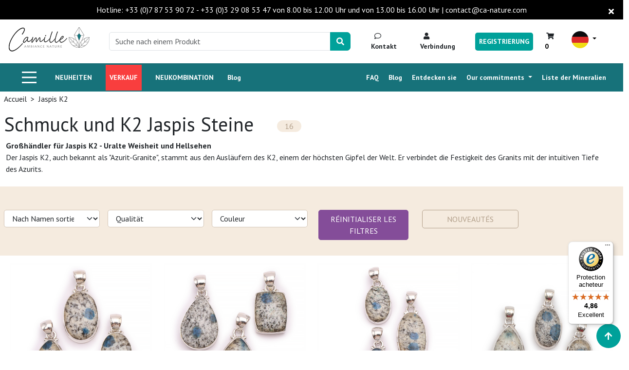

--- FILE ---
content_type: text/html; charset=UTF-8
request_url: https://de.camille-ambiance-nature.fr/categorie/jaspe-k2
body_size: 72228
content:
<!DOCTYPE html>
<html>
<head>
    <meta charset="UTF-8">
    <meta http-equiv="X-UA-Compatible" content="IE=edge">
    <meta name="viewport" content="width=device-width, initial-scale=1">

                <meta name="description" content="Jaspe K2">
        <link rel="canonical" href="/categorie/jaspe-k2">
        <title>    Jaspis K2 aus dem Himalaya. Armbänder, Halsketten und Steinanhänger - Camille Ambiance Nature
</title>
    
    
        <link href="https://cdnjs.cloudflare.com/ajax/libs/mdbootstrap/4.19.1/css/mdb.min.css" rel="stylesheet">
        <link rel="stylesheet" href="https://cdnjs.cloudflare.com/ajax/libs/bootstrap-multiselect/0.9.15/css/bootstrap-multiselect.css" type="text/css"/>

        <!-- Google Tag Manager -->
        <script>
            (function(w,d,s,l,i){w[l]=w[l]||[];w[l].push({'gtm.start':
                    new Date().getTime(),event:'gtm.js'});var f=d.getElementsByTagName(s)[0],
                j=d.createElement(s),dl=l!='dataLayer'?'&l='+l:'';j.async=true;j.src=
                'https://www.googletagmanager.com/gtm.js?id='+i+dl;f.parentNode.insertBefore(j,f);
            })(window,document,'script','dataLayer','GTM-5MZ9WSK');
        </script>
        <!-- End Google Tag Manager -->



        <script src="https://code.jquery.com/jquery-3.7.0.min.js" integrity="sha256-2Pmvv0kuTBOenSvLm6bvfBSSHrUJ+3A7x6P5Ebd07/g=" crossorigin="anonymous"></script>
        <script src="https://cdn.jsdelivr.net/npm/bootstrap@5.2.3/dist/js/bootstrap.bundle.min.js"></script>
        <script src="https://cdnjs.cloudflare.com/ajax/libs/popper.js/1.16.0/umd/popper.min.js"></script>
        <link rel="stylesheet" href="/build/vendors-node_modules_bootstrap_dist_js_bootstrap_esm_js-node_modules_jquery_dist_jquery_js-no-6e2dc1.css"><link rel="stylesheet" href="/build/app.css">
        <script src="https://cdnjs.cloudflare.com/ajax/libs/bootstrap-multiselect/0.9.15/js/bootstrap-multiselect.min.js"></script>
        <script src="https://cdnjs.cloudflare.com/ajax/libs/malihu-custom-scrollbar-plugin/3.1.5/jquery.mCustomScrollbar.concat.min.js"></script>
        <script src="https://cdnjs.cloudflare.com/ajax/libs/mdbootstrap/4.19.1/js/mdb.min.js"></script>
        <script src="https://cdnjs.cloudflare.com/ajax/libs/jquery.actual/1.0.19/jquery.actual.min.js" integrity="sha512-tuZOdDlPdZebYT6mVgvEYJNjYIgiOxtbu3jJbMORG1UDV6BEE3nhba0ZAmbn1EMwU7tLbXNfxBpjEi8CdzD8Tw==" crossorigin="anonymous"></script>
        <link  href="https://fonts.googleapis.com/css2?family=PT+Sans:wght@400;700&display=swap" rel="stylesheet">
        <link rel="stylesheet" href="https://cdnjs.cloudflare.com/ajax/libs/bootstrap-slider/11.0.2/css/bootstrap-slider.min.css" integrity="sha512-3q8fi8M0VS+X/3n64Ndpp6Bit7oXSiyCnzmlx6IDBLGlY5euFySyJ46RUlqIVs0DPCGOypqP8IRk/EyPvU28mQ==" crossorigin="anonymous" />
        <script src="https://cdnjs.cloudflare.com/ajax/libs/bootstrap-slider/11.0.2/bootstrap-slider.min.js" integrity="sha512-f0VlzJbcEB6KiW8ZVtL+5HWPDyW1+nJEjguZ5IVnSQkvZbwBt2RfCBY0CBO1PsMAqxxrG4Di6TfsCPP3ZRwKpA==" crossorigin="anonymous"></script>
        <script src="https://npmcdn.com/masonry-layout@4.0/dist/masonry.pkgd.min.js"></script>
        <link rel="stylesheet" href="https://cdnjs.cloudflare.com/ajax/libs/ion-rangeslider/2.3.1/css/ion.rangeSlider.min.css"/>
        <script src="https://cdnjs.cloudflare.com/ajax/libs/ion-rangeslider/2.3.1/js/ion.rangeSlider.min.js"></script>
        <script src="https://www.paypal.com/sdk/js?client-id=AQXZeyV1AIkhn6S7jwzDvf1AiY7veOYEZ26EZsiabtr_0LRF6QbkA3-7glBLxmg6wm8eywbJ4GhrAwPS&components=buttons,messages&currency=EUR&enable-funding=paylater"></script>
        <!-- TrustBox script -->
        <script src="//widget.trustpilot.com/bootstrap/v5/tp.widget.bootstrap.min.js" async></script>
        <!-- End TrustBox script -->
        <style>
            form {
                width: 100%;
            }
        </style>
        <link hreflang="fr" href="https://camille-ambiance-nature.fr/categorie/jaspe-k2">
        <link hreflang="de" href="https://de.camille-ambiance-nature.fr/categorie/jaspe-k2">
        <link hreflang="en" href="https://en.camille-ambiance-nature.fr/categorie/jaspe-k2">
        <link hreflang="es" href="https://es.camille-ambiance-nature.fr/categorie/jaspe-k2">
        <!-- Meta Pixel Code -->
       

        
        <!-- Start of HubSpot Embed Code -->
            <script type="text/javascript" id="hs-script-loader" async defer src="//js-eu1.hs-scripts.com/26078051.js"></script>
        <!-- End of HqubSpot Embed Code -->
      
        
       
        

        
            
    <script>

        jQuery(document).ready(function($){
            var quantite = 0;                
        $('.qty-product-mini').each(function(){
        quantite = parseFloat(quantite) + parseFloat($(this).val());
        });
        $('#countCart').text(quantite);
            $('.menu-element').on('click', function(){
                $('#test-menu-left').scrollTop(0);
            });
            $(document).mouseup(function(e)
            {
                var container = $("#menuPrincpal");
                var container2 = $(".secondMenu");
                var container3 = $(".thirdMenu");
                var container4 = $(".quatreMenu");
                var container5 = $(".cinqMenu");
                var button = $("#openNav");

                // if the target of the click isn't the container nor a descendant of the container
                if (!container.is(e.target) && container.has(e.target).length === 0
                    && !container2.is(e.target) && container2.has(e.target).length === 0
                    && !container3.is(e.target) && container3.has(e.target).length === 0
                    && !container4.is(e.target) && container4.has(e.target).length === 0
                    && !container5.is(e.target) && container5.has(e.target).length === 0
                    && !button.is(e.target) && button.has(e.target).length === 0)
                {
                    if (container.hasClass('active')){
                        container.hide().removeClass('active');
                        if ($('#openNav').hasClass("opened")){
                            $('#openNav').removeClass("opened")
                        }else{
                            $('#openNav').addClass("opened")
                        }
                    }
                    if (container2.hasClass('active')){
                        container2.hide().removeClass('active');
                    }
                    if (container3.hasClass('active')){
                        container3.hide().removeClass('active');
                    }
                    if (container4.hasClass('active')){
                        container4.hide().removeClass('active');
                    }
                    if (container5.hasClass('active')){
                        container5.hide().removeClass('active');
                    }
                    if ($('.overlay-menu').hasClass('active')){
                        $('.overlay-menu').hide().removeClass('active');
                    }
                    $('.menuTopLevel.active').removeClass('active');
                    $('.menuSecondLevel.active').removeClass('active');
                    $('.menuThirdLevel.active').removeClass('active');
                    $('.menuQuatreLevel.active').removeClass('active');
                    $('.menuCinqLevel.active').removeClass('active');
                }
            });

            $('#openNav').bind('click', function(event){
                if ($('#openNav').hasClass("opened")){
                    $('#openNav').removeClass("opened")
                }else{
                    $('#openNav').addClass("opened")
                }
                if ($("#menuPrincpal").hasClass('active')){
                    $('.thirdMenu.active').removeClass('active').css('display','none');
                    $('.secondMenu.active').removeClass('active').css('display','none');
                    $('.quatreMenu.active').removeClass('active').css('display','none');
                    $('.cinqMenu.active').removeClass('active').css('display','none');
                    $("#menuPrincpal").removeClass('active').css('display','none');
                }else{
                    $("#menuPrincpal").addClass('active').css('display','block');
                }
                if ($(".overlay-menu").hasClass('active')){
                    $('.overlay-menu').hide().removeClass('active');
                }else{
                    $('.overlay-menu').show().addClass('active');
                }
            })

            $('.menuTopLevel').bind('mouseover', function(event){
                event.stopImmediatePropagation();
                $('.menuTopLevel.active').removeClass('active');
                $('.menuSecondLevel.active').removeClass('active');
                $('.menuThirdLevel.active').removeClass('active');
                $('.menuQuatreLevel.active').removeClass('active');
                $('.menuCinqLevel.active').removeClass('active');
                $(this).addClass('active');
                if($("#secondMenu:hover").length != 0){
                    return false;
                }
                if (!$('#'+$(this).data('target')).hasClass('active')){
                    $('.thirdMenu.active').removeClass('active').css('display','none');
                    $('.secondMenu.active').removeClass('active').css('display','none');
                    $('.quatreMenu.active').removeClass('active').css('display','none');
                    $('.cinqMenu.active').removeClass('active').css('display','none');
                    $('#'+$(this).data('target')).addClass('active').css('display','block');
                }
            })
            $('.menuSecondLevel').bind('mouseover', function(event){
                event.stopImmediatePropagation();
                $('.menuSecondLevel.active').removeClass('active');
                $('.menuQuatreLevel.active').removeClass('active');
                $('.menuCinqLevel.active').removeClass('active');
                $('.menuThridLevel.active').removeClass('active');
                $(this).addClass('active');
                if (!$('#'+$(this).data('target')).hasClass('active')){
                    $('.thirdMenu.active').removeClass('active').css('display','none');
                    $('.quatreMenu.active').removeClass('active').css('display','none');
                    $('.cinqMenu.active').removeClass('active').css('display','none');
                    $('#'+$(this).data('target')).addClass('active').css('display','block');
                }
            })
            $('.menuThirdLevel').bind('mouseover', function(event){
                event.stopImmediatePropagation();
                $('.menuQuatreLevel.active').removeClass('active');
                $('.menuCinqLevel.active').removeClass('active');
                $('.menuThirdLevel.active').removeClass('active');
                $(this).addClass('active');
                if (!$('#'+$(this).data('target')).hasClass('active')){
                    $('.quatreMenu.active').removeClass('active').css('display','none');
                    $('.cinqMenu.active').removeClass('active').css('display','none');
                    $('#'+$(this).data('target')).addClass('active').css('display','block');
                }
            })
            $('.menuQuatreLevel').bind('mouseover', function(event){
                event.stopImmediatePropagation();
                $('.menuCinqLevel.active').removeClass('active');
                $('.menuThridLevel.active').removeClass('active');
                $(this).addClass('active');
                if (!$('#'+$(this).data('target')).hasClass('active')){
                    $('.cinqMenu.active').removeClass('active').css('display','none');
                    $('#'+$(this).data('target')).addClass('active').css('display','block');
                }
            })
            //move nav element position according to window width
            moveNavigation();
            $(window).on('resize', function(){
                (!window.requestAnimationFrame) ? setTimeout(moveNavigation, 300) : window.requestAnimationFrame(moveNavigation);
            });

            //mobile version - open/close navigation
            $('.cd-nav-trigger').on('click', function(event){
                event.preventDefault();
                if($('header').hasClass('nav-is-visible')) $('.moves-out').removeClass('moves-out');

                $('header').toggleClass('nav-is-visible');
                $('.cd-main-nav').toggleClass('nav-is-visible');
                $('.cd-main-content').toggleClass('nav-is-visible');
            });

            //mobile version - go back to main navigation
            $('.go-back').on('click', function(event){
                event.preventDefault();
                $('.cd-main-nav').removeClass('moves-out');
            });

            //open sub-navigation
            $('.cd-subnav-trigger').on('click', function(event){
                event.preventDefault();
                alert($(this).data('menu'));
                $('.cd-main-nav').toggleClass('moves-out');
            });

            function moveNavigation(){
                var navigation = $('.cd-main-nav-wrapper');
                var screenSize = checkWindowWidth();
                if ( screenSize ) {
                    //desktop screen - insert navigation inside header element
                    navigation.detach();
                    navigation.insertBefore('.cd-nav-trigger');
                } else {
                    //mobile screen - insert navigation after .cd-main-content element
                    navigation.detach();
                    navigation.insertAfter('.cd-main-content');
                }
            }
            function checkWindowWidth() {
                var mq = window.getComputedStyle(document.querySelector('header'), '::before').getPropertyValue('content').replace(/"/g, '').replace(/'/g, "");
                return ( mq == 'mobile' ) ? false : true;
            }

        });
    </script>
</head>
<body oncontextmenu="return false;">
<!-- Google Tag Manager (noscript) -->
<noscript>
    <iframe src="https://www.googletagmanager.com/ns.html?id=GTM-5MZ9WSK" height="0" width="0" style="display:none;visibility:hidden"></iframe>
</noscript>
<!-- End Google Tag Manager (noscript) -->
<button onclick="topFunction()" id="myBtn" title="Go to top"><i class="fas fa-arrow-up"></i></button>
<div class="modal fade" id="countryModal" tabindex="-1" role="dialog" aria-labelledby="countryModal" aria-hidden="true">
                <div class="modal-dialog modal-dialog-centered" role="document">
                    <div class="modal-content">                       
                        <div class="modal-body text-center">
                            <a rel="alternate" hreflang="fr" href="https://www.camille-ambiance-nature.fr" class="text-dark dropdown-item"><img src="/pays/fr.png"  class="rounded-circle" alt="" width="35px" height="35px"> Français</a>
                            <a rel="alternate" hreflang="de" href="https://de.camille-ambiance-nature.fr" class="text-dark dropdown-item"><img src="/pays/de.png"  class="rounded-circle" alt="" width="35px" height="35px"> Deutsch</a>
                            <a rel="alternate" hreflang="en" href="https://en.camille-ambiance-nature.fr" class="text-dark dropdown-item"><img src="/pays/en.png"  class="rounded-circle" alt="" width="35px" height="35px"> English</a> 
                            <a rel="alternate" hreflang="es" href="https://es.camille-ambiance-nature.fr" class="text-dark dropdown-item"><img src="/pays/es.png"  class="rounded-circle" alt="" width="35px" height="35px"> Español</a>                       
                        </div>
                    </div>
                </div>
            </div>
<div class="nav-container bg-primaire p-0" style="max-width: 100vw !important;">
    <div class="container container-nav bg-black d-none d-md-block" id="informationTop">
        <div class="row">
            <div class="col-12 py-2 text-center">
                Hotline: +33 (0)7 87 53 90 72 - +33 (0)3 29 08 53 47 von 8.00 bis 12.00 Uhr und von 13.00 bis 16.00 Uhr | contact@ca-nature.com<i id="navCloser" onclick="removeTopNavigation()" class="fas fa-times mx-1 text-white"></i>
            </div>
            
        </div>
    </div>
    <nav class="navbar navbar-expand-xl d-flex flex-row navbar-light bg-white mb-0 mx-0 p-0">
        <div class="container container-nav p-0 p-md-3"> 
            <div class="row w-100">            
                <div class="col-2 text-left p-0 d-block d-md-none">
                    <button type="button" class="nav-link menu slide-menu-control d-md-none d-block mr-0" data-target="test-menu-left" data-action="toggle" onclick="this.classList.toggle('opened');this.setAttribute('aria-expanded', this.classList.contains('opened'))" aria-label="Main Menu">
                        <svg width="50" height="50" viewBox="0 0 100 100">
                            <path class="line line1" d="M 20,29.000046 H 80.000231 C 80.000231,29.000046 94.498839,28.817352 94.532987,66.711331 94.543142,77.980673 90.966081,81.670246 85.259173,81.668997 79.552261,81.667751 75.000211,74.999942 75.000211,74.999942 L 25.000021,25.000058" />
                            <path class="line line2" d="M 20,50 H 80" />
                            <path class="line line3" d="M 20,70.999954 H 80.000231 C 80.000231,70.999954 94.498839,71.182648 94.532987,33.288669 94.543142,22.019327 90.966081,18.329754 85.259173,18.331003 79.552261,18.332249 75.000211,25.000058 75.000211,25.000058 L 25.000021,74.999942" />
                        </svg>
                    </button>
                </div>
                <div class="col-md-2 col-10 text-end text-md-start">
                    <a class="navbar-brand" href="/"><img src="/uploads/logo/logo-50.png" alt="" height="50"></a>
                </div>
                <div class="col d-md-flex align-items-center d-none">
                                    <form class="form mx-0" action="/recherche" id="searchForm">
                        <div class="input-group">
                            <input type="text" class="form-control" name="s" id="rechercheProduit" placeholder='Suche nach einem Produkt' autocomplete="one-time-code">
                            <div class="input-group-append">
                                <button class="btn btn-primaire" style="
                                    margin: 0;
                                    border-radius: 0px 7px 7px 0px !important;
                                ">
                                    <i class="fas fa-search"></i>
                                </button>
                            </div>
                        </div>
                    </form>
                                
                        <div class="row" id="searchAutocomplete" style="display:none">
                            <div class="col-2 text-dark col-search border-lightgrey-custom">
                                <div class="row">
                                    <div class="col-12 py-3 bold border-bottom">Categories</div>
                                    <div class="col-12">
                                        <div class="row" id="categorieSearch" style="max-height: 543px;overflow-y: scroll; overflow-x:hidden">

                                        </div>
                                    </div>
                                </div>
                            </div>
                            <div class="col-2 text-dark col-search border-lightgrey-custom">
                                <div class="row">
                                    <div class="col-12 py-3 bold border-bottom">Pierres</div>
                                    <div class="col-12">
                                        <div class="row" id="pierreSearch" style="max-height: 543px;overflow-y: scroll; overflow-x:hidden">

                                        </div>
                                    </div>
                                </div>
                            </div>
                            <div class="col-8 text-dark col-search">
                                <div class="row">
                                    <div class="col-12 py-3 bold border-bottom">Produits - <span id="search-validator" class="underline pointer">Voir tous les résultats de la recherche ></span>  </div>
                                    <div class="col-12">
                                        <div class="row" id="produitSearch" style="max-height: 543px;overflow-y: scroll; overflow-x:hidden">

                                        </div>
                                    </div>
                                </div>
                            </div>
                        </div>
                
            </div> 
            <div class="col d-md-flex align-items-center justify-content-end d-none">
                <ul class="navbar-nav d-flex flex-row me-1">
                    <!--<li class="nav-item d-flex align-items-center me-3 me-lg-0">
                        <a class="nav-link text-dark" href="#"><i class="fas fa-envelope mx-1"></i> Kontakt</a>
                    </li>-->
                    
                    
                    <li class="nav-item d-flex align-items-center me-3 me-lg-0">
                        <a class="nav-link text-dark" href="/nous-contacter" > <i class="far fa-comment mx-1"></i> Kontakt </a>
                    </li>
                     
                        <li class="nav-item d-flex align-items-center me-3 me-lg-0">
                            <a class="nav-link text-dark" href="/connexion" > <i class="fas fa-user mx-1"></i> Verbindung </a>
                        </li>
                                        
                     
                         <li class="nav-item d-flex align-items-center me-3 me-lg-0">
                            <a class="nav-link btn btn-primaire text-white" href="/enregistrement-professionnel">REGISTRIERUNG</a>
                        </li>
                     
                    <li class="nav-item d-flex align-items-center me-3 me-lg-0">
                        <span class="nav-link pointer" data-bs-toggle="modal" data-bs-target="#cartModal"><i class="fas fa-shopping-cart text-dark"></i> <span id="countCart"></span></span>
                    </li>                    
                    <li class="nav-item dropdown">
                        <a class="nav-link dropdown-toggle" href="#" id="navbarDropdown" role="button" data-toggle="dropdown" aria-haspopup="true" aria-expanded="false">
                            <img src="/pays/de.png"  class="rounded-circle" alt="" width="35px" height="35px">
                        </a>
                        <div class="dropdown-menu" aria-labelledby="navbarDropdown">
                            <a rel="alternate" hreflang="fr" href="https://www.camille-ambiance-nature.fr" class="text-dark dropdown-item"><img src="/pays/fr.png"  class="rounded-circle" alt="" width="35px" height="35px"> Français</a>
                            <a rel="alternate" hreflang="de" href="https://de.camille-ambiance-nature.fr" class="text-dark dropdown-item"><img src="/pays/de.png"  class="rounded-circle" alt="" width="35px" height="35px"> Deutsch</a>
                            <a rel="alternate" hreflang="en" href="https://en.camille-ambiance-nature.fr" class="text-dark dropdown-item"><img src="/pays/en.png"  class="rounded-circle" alt="" width="35px" height="35px"> English</a> 
                            <a rel="alternate" hreflang="es" href="https://es.camille-ambiance-nature.fr" class="text-dark dropdown-item"><img src="/pays/es.png"  class="rounded-circle" alt="" width="35px" height="35px"> Español</a>                       
                        </div>
                    </li>
                      
                </ul>              
            </div> 
        </div>
    </nav>
    <div class="container container-nav bg-primaire-dark">
        <div class="row bg-primaire-dark">
            <div class="col-12 d-md-none d-flex align-items-center justify-content-center">
                <ul class="navbar-nav d-flex flex-row me-1">
                    <!--<li class="nav-item d-flex align-items-center me-3 me-lg-0">
                        <a class="nav-link text-white" href="#"><i class="fas fa-envelope mx-1"></i></a>
                    </li>-->
                    <li class="nav-item d-flex align-items-center me-3 me-lg-0">
                        <a class="nav-link text-white" href="/mon-compte" > <i class="fas fa-user mx-1"></i></a>
                    </li>
                    <li class="nav-item d-flex align-items-center me-3 me-lg-0">
                        <a class="nav-link text-white" href="/wishlist"><i class="fas fa-heart text-white"></i></a>
                    </li>
                    <li class="nav-item d-flex align-items-center me-3 me-lg-0">
                        <span class="nav-link"><i class="fas fa-shopping-cart text-white" data-bs-toggle="modal" data-bs-target="#cartModal"></i></span>
                    </li> 
                                            <li class="nav-item d-flex align-items-center me-3 me-lg-0">
                            <span class="nav-link"><i class="fas fa-search text-white" data-bs-toggle="modal" data-bs-target="#searchModal"></i></span>
                        </li>
                                        
                    <li class="nav-item d-flex align-items-center me-3 me-lg-0">
                        <a class="nav-link" role="button" data-bs-toggle="modal" data-bs-target="#countryModal">
                            <img src="/pays/de.png"  class="rounded-circle" alt="" width="35px" height="35px">
                        </a>
                    </li>        
                </ul> 
            </div>
            <div class="col-6 d-md-flex align-items-center d-none">                
                <ul class="navbar-nav mr-auto d-flex flex-row me-1">
                  
                    <li class="nav-item d-flex align-items-center justify-content-end">                        
                            <button type="button" id="openNav" class="menu slide-menu-control d-none d-md-block mr-0" data-action="toggle" aria-label="Main Menu">
                                <svg width="50" height="50" viewBox="0 0 100 100">
                                    <path class="line line1" style="stroke:white !important;" d="M 20,29.000046 H 80.000231 C 80.000231,29.000046 94.498839,28.817352 94.532987,66.711331 94.543142,77.980673 90.966081,81.670246 85.259173,81.668997 79.552261,81.667751 75.000211,74.999942 75.000211,74.999942 L 25.000021,25.000058" />
                                    <path class="line line2" style="stroke:white !important;" d="M 20,50 H 80" />
                                    <path class="line line3" style="stroke:white !important;" d="M 20,70.999954 H 80.000231 C 80.000231,70.999954 94.498839,71.182648 94.532987,33.288669 94.543142,22.019327 90.966081,18.329754 85.259173,18.331003 79.552261,18.332249 75.000211,25.000058 75.000211,25.000058 L 25.000021,74.999942" />
                                </svg>     
                            </button>
                        </li>                    
                        <li class="nav-item d-flex align-items-center justify-content-end">
                            <span class="nav-link p-2"><a class="nav-link text-white d-flex" href="/nouveaute">NEUHEITEN</a></span>
                        </li>
                                                <li class="nav-item d-flex align-items-center justify-content-end">
                            <span class="nav-link p-2" style="background-color: #f93e3e;"><a class="nav-link d-flex" href="/promotion" style="color: #ffffff !important;">
                                                                                                            VERKAUF
                                                                                                </a></span>
                        </li>
                                                                    
                         
        <li class="nav-item d-flex align-items-center justify-content-end">
        <span class="nav-link p-2"><a class="nav-link text-white d-flex" href="/produit-dynamique/REASSORT">NEUKOMBINATION </a></span>      
    </li>
 
                        <li class="nav-item d-flex align-items-center justify-content-end">
                            <span class="nav-link"><a class="nav-link text-white d-flex" href="/blog">Blog</a></span>
                        </li>
                        
                                    
                           
                </ul>                       
            </div>
            <div class="col-md-6 col-sm-12 mt-2 mb-2 mx-0 pl-0 d-md-flex align-items-center justify-content-end d-none">
                <ul class="w-100 h-100 p-0 m-0">
                                    <li class="nav-item dropdown d-flex align-items-center justify-content-end h-100 float-end">
                        <a href="/page-des-pierres" class="nav-link text-white" data-toggle="dropdown" data-target="#">
                            Liste der Mineralien
                        </a>
                        <!-- div.w-100 make it mega menu, div.top-auto opens the mega menu exactly as position like other normal menu -->
                        <div class="dropdown-menu top-auto right-menu pt-0" style="top:45px; width:500px;">
                            <div class="container px-0">
                                <div class="row w-100 mx-0">
                                    <div class="col-12 text-center bg-light p-4">LISTE DER MINERALIEN
                                    </div>
                                </div>
                            </div>
                            <div class="container">
                                <!-- div.w-100 is also needed in certain circumstances to make this menu a mega menu -->
                                <div class="row w-100 pb-0 px-1 align-items-start pt-1">
                                    <div class="text-left col-8 p-0 listepierre">
            
            
            
            
            
            
                        <a id="letter-7" class="d-block pb-0 pt-3">7</a>
                            <p class="ml-4 d-block"><a href="/categorie/7-chakras" class="p-0 bold">7 Chakras</a></p>
                    
            
            
                            <a id="letter-A" class="d-block pb-0 ">A</a>
                           <span class="ml-4 d-block"><a href="/categorie/agate-oeil" class="p-0 bold">Achat Auge</a></span>
                           <span class="ml-4 d-block"><a href="/categorie/agate-crazy-lace" class="p-0 bold">Achat Crazy Lace</a></span>
                           <span class="ml-4 d-block"><a href="/categorie/agate-orange" class="p-0 bold">Achate Orange</a></span>
                           <span class="ml-4 d-block"><a href="/categorie/agate-cristallisee" class="p-0 bold">Agate Cristallisée</a></span>
                           <span class="ml-4 d-block"><a href="/categorie/agate-riviere" class="p-0 bold">Agate Fluss</a></span>
                           <span class="ml-4 d-block"><a href="/categorie/agate-du-desert" class="p-0 bold">Agate du Désert</a></span>
                           <span class="ml-4 d-block"><a href="/categorie/albite-avec-inclusion-de-morganite" class="p-0 bold">Albit Mit Einschluss von Morganit</a></span>
                           <span class="ml-4 d-block"><a href="/categorie/amazonite" class="p-0 bold">Amazonit</a></span>
                           <span class="ml-4 d-block"><a href="/categorie/amethyste" class="p-0 bold">Amethyst</a></span>
                           <span class="ml-4 d-block"><a href="/categorie/amethyste-chevron" class="p-0 bold">Amethyst Chevron</a></span>
                           <span class="ml-4 d-block"><a href="/categorie/amethyste-rubanee" class="p-0 bold">Amethyst Graviert</a></span>
                           <span class="ml-4 d-block"><a href="/categorie/amethyste-lavande" class="p-0 bold">Amethyst Lavendel</a></span>
                           <span class="ml-4 d-block"><a href="/categorie/amethyste-prasiolite" class="p-0 bold">Amethyst Prasiolith</a></span>
                           <span class="ml-4 d-block"><a href="/categorie/amethyste-rainbow" class="p-0 bold">Amethyst Regenbogen</a></span>
                           <span class="ml-4 d-block"><a href="/categorie/amethyste-dentelle" class="p-0 bold">Amethyste Dentelle</a></span>
                           <span class="ml-4 d-block"><a href="/categorie/ametrine" class="p-0 bold">Ametrin</a></span>
                           <span class="ml-4 d-block"><a href="/categorie/ammonite" class="p-0 bold">Ammonit</a></span>
                           <span class="ml-4 d-block"><a href="/categorie/amphibole" class="p-0 bold">Amphibole</a></span>
                           <span class="ml-4 d-block"><a href="/categorie/angelite" class="p-0 bold">Angelit</a></span>
                           <span class="ml-4 d-block"><a href="/categorie/anglesite" class="p-0 bold">Anglesit</a></span>
                           <span class="ml-4 d-block"><a href="/categorie/anorthosite" class="p-0 bold">Anorthosit</a></span>
                           <span class="ml-4 d-block"><a href="/categorie/anthophyllite" class="p-0 bold">Anthophyllit</a></span>
                           <span class="ml-4 d-block"><a href="/categorie/obsidienne-larme-d-apache" class="p-0 bold">Apache-Tränen-Obsidian</a></span>
                           <span class="ml-4 d-block"><a href="/categorie/aigue-marine" class="p-0 bold">Aquamarin</a></span>
                           <span class="ml-4 d-block"><a href="/categorie/aigue-marine-gemme" class="p-0 bold">Aquamarin Edelstein categorie_libelle</a></span>
                           <span class="ml-4 d-block"><a href="/categorie/aragonite" class="p-0 bold">Aragonit</a></span>
                           <span class="ml-4 d-block"><a href="/categorie/arfvedsonite" class="p-0 bold">Arfvedsonit</a></span>
                           <span class="ml-4 d-block"><a href="/categorie/astrophyllite" class="p-0 bold">Astrophyllit</a></span>
                           <span class="ml-4 d-block"><a href="/categorie/aventurine-peche" class="p-0 bold">Aventurin Pfirsich</a></span>
                           <span class="ml-4 d-block"><a href="/categorie/azurite" class="p-0 bold">Azurit</a></span>
                           <span class="ml-4 d-block"><a href="/categorie/azurite-malachite" class="p-0 bold">Azurit Malachit</a></span>
                           <span class="ml-4 d-block"><a href="/categorie/azurite-malachite-chrysocolle" class="p-0 bold">Azurit Malachit Chrysokoll</a></span>
                           <span class="ml-4 d-block"><a href="/categorie/azurite-chrysocolle" class="p-0 bold">Azurit-Chrysokoll</a></span>
                                            <a id="letter-B" class="d-block pb-0 pt-3">B</a>
                           <span class="ml-4 d-block"><a href="/categorie/ambre-baltique" class="p-0 bold">Baltischer Bernstein</a></span>
                           <span class="ml-4 d-block"><a href="/categorie/agate-arbre" class="p-0 bold">Baumachat</a></span>
                           <span class="ml-4 d-block"><a href="/categorie/citrine-traitee" class="p-0 bold">Behandelte Citrine</a></span>
                           <span class="ml-4 d-block"><a href="/categorie/cristal-de-roche" class="p-0 bold">Bergkristall</a></span>
                           <span class="ml-4 d-block"><a href="/categorie/cristal-de-roche-tourmaline" class="p-0 bold">Bergkristall Turmalin</a></span>
                           <span class="ml-4 d-block"><a href="/categorie/cristal-de-roche-crack" class="p-0 bold">Bergkristall-Riss</a></span>
                           <span class="ml-4 d-block"><a href="/categorie/ambre-miel" class="p-0 bold">Bernstein Honig</a></span>
                           <span class="ml-4 d-block"><a href="/categorie/beryls" class="p-0 bold">Berylle</a></span>
                           <span class="ml-4 d-block"><a href="/categorie/beryls-gemme" class="p-0 bold">Beryls Edelstein</a></span>
                           <span class="ml-4 d-block"><a href="/categorie/biotite" class="p-0 bold">Biotit</a></span>
                           <span class="ml-4 d-block"><a href="/categorie/jade-de-birmanie" class="p-0 bold">Birma-Jade</a></span>
                           <span class="ml-4 d-block"><a href="/categorie/aventurine-bleue" class="p-0 bold">Blaue Aventurin</a></span>
                           <span class="ml-4 d-block"><a href="/categorie/fluorine-bleue" class="p-0 bold">Blaue Fluorine</a></span>
                           <span class="ml-4 d-block"><a href="/categorie/bleue-liberite" class="p-0 bold">Blaue Freiheit</a></span>
                           <span class="ml-4 d-block"><a href="/categorie/tourmaline-bleue" class="p-0 bold">Blaue Kategorie_libelle</a></span>
                           <span class="ml-4 d-block"><a href="/categorie/tourmaline-bleue-gemme-indigolite" class="p-0 bold">Blaue Turmalin Edelstein Indigolith</a></span>
                           <span class="ml-4 d-block"><a href="/categorie/apatite-bleue" class="p-0 bold">Blauer Apatit</a></span>
                           <span class="ml-4 d-block"><a href="/categorie/calcedoine-bleue-sur-gangue" class="p-0 bold">Blauer Calcedon auf Matrix</a></span>
                           <span class="ml-4 d-block"><a href="/categorie/calcite-bleue" class="p-0 bold">Blauer Calcit</a></span>
                           <span class="ml-4 d-block"><a href="/categorie/calcite-bleue-sur-gangue" class="p-0 bold">Blauer Calcit Auf Gangue</a></span>
                           <span class="ml-4 d-block"><a href="/categorie/calcedoine-bleue" class="p-0 bold">Blauer Chalcedon</a></span>
                           <span class="ml-4 d-block"><a href="/categorie/calcedoine-bleue-gemme" class="p-0 bold">Blauer Chalcedon Gemme</a></span>
                           <span class="ml-4 d-block"><a href="/categorie/cyanite-bleue" class="p-0 bold">Blauer Cyanit</a></span>
                           <span class="ml-4 d-block"><a href="/categorie/cyanite-bleue-gemme" class="p-0 bold">Blauer Cyanit Edelstein</a></span>
                           <span class="ml-4 d-block"><a href="/categorie/cyanite-bleue-verte-gemme" class="p-0 bold">Blauer Grüner Edelstein</a></span>
                           <span class="ml-4 d-block"><a href="/categorie/jaspe-bleu" class="p-0 bold">Blauer Jaspis</a></span>
                           <span class="ml-4 d-block"><a href="/categorie/opale-bleue" class="p-0 bold">Blauer Opal</a></span>
                           <span class="ml-4 d-block"><a href="/categorie/saphir-bleu-gemme" class="p-0 bold">Blauer Saphir Edelstein</a></span>
                           <span class="ml-4 d-block"><a href="/categorie/spinelle-bleue" class="p-0 bold">Blauer Spinell</a></span>
                           <span class="ml-4 d-block"><a href="/categorie/topaze-bleue" class="p-0 bold">Blauer Topas</a></span>
                           <span class="ml-4 d-block"><a href="/categorie/jaspe-fleuri" class="p-0 bold">Blumenjaspis</a></span>
                           <span class="ml-4 d-block"><a href="/categorie/obsidienne-fleurie-" class="p-0 bold">Blühender Obsidian</a></span>
                           <span class="ml-4 d-block"><a href="/categorie/jaspe-bonbon" class="p-0 bold">Bonbon-Jaspis</a></span>
                           <span class="ml-4 d-block"><a href="/categorie/agate-botswana" class="p-0 bold">Botswana-Achat</a></span>
                           <span class="ml-4 d-block"><a href="/categorie/jaspe-peau-de-serpent" class="p-0 bold">Brasilianischer Schlangenhautjaspis</a></span>
                           <span class="ml-4 d-block"><a href="/categorie/grenat-brun-hessonite" class="p-0 bold">Brauner Granat Hessonit</a></span>
                           <span class="ml-4 d-block"><a href="/categorie/jaspe-brun" class="p-0 bold">Brauner Jaspis</a></span>
                           <span class="ml-4 d-block"><a href="/categorie/pierre-de-lune-brune" class="p-0 bold">Brauner Mondstein</a></span>
                           <span class="ml-4 d-block"><a href="/categorie/opale-brune" class="p-0 bold">Brauner Opal</a></span>
                           <span class="ml-4 d-block"><a href="/categorie/pierre-de-lune-brune-nuancee" class="p-0 bold">Brauner Schattierter Mondstein</a></span>
                           <span class="ml-4 d-block"><a href="/categorie/obsidienne-flocon-de-neige-brune" class="p-0 bold">Brauner Schneeflocken-Obsidian</a></span>
                           <span class="ml-4 d-block"><a href="/categorie/tourmaline-brune" class="p-0 bold">Brauner Turmalin</a></span>
                           <span class="ml-4 d-block"><a href="/categorie/tourmaline-brune-gemme-dravite" class="p-0 bold">Brauner Turmalin Edelstein Dravit</a></span>
                           <span class="ml-4 d-block"><a href="/categorie/jaspe-breschia-multicolore" class="p-0 bold">Breschia Bunt Jaspis</a></span>
                           <span class="ml-4 d-block"><a href="/categorie/jaspe-breschia" class="p-0 bold">Breschia-Jaspis</a></span>
                           <span class="ml-4 d-block"><a href="/categorie/bronzite" class="p-0 bold">Bronzit</a></span>
                           <span class="ml-4 d-block"><a href="/categorie/budstone" class="p-0 bold">Budstone</a></span>
                           <span class="ml-4 d-block"><a href="/categorie/oeil-de-taureau" class="p-0 bold">Bullauge</a></span>
                                            <a id="letter-C" class="d-block pb-0 pt-3">C</a>
                           <span class="ml-4 d-block"><a href="/categorie/calcite-orange" class="p-0 bold">Calcit Orange</a></span>
                           <span class="ml-4 d-block"><a href="/categorie/calcite-orchidee" class="p-0 bold">Calcit Orchidee</a></span>
                           <span class="ml-4 d-block"><a href="/categorie/celestine" class="p-0 bold">Celestine</a></span>
                           <span class="ml-4 d-block"><a href="/categorie/chalcopyrite" class="p-0 bold">Chalkopyrit</a></span>
                           <span class="ml-4 d-block"><a href="/categorie/charoite" class="p-0 bold">Charoit</a></span>
                           <span class="ml-4 d-block"><a href="/categorie/chiastolite" class="p-0 bold">Chiastolith</a></span>
                           <span class="ml-4 d-block"><a href="/categorie/jade-de-chine" class="p-0 bold">Chinesischer Jade</a></span>
                           <span class="ml-4 d-block"><a href="/categorie/chlorite" class="p-0 bold">Chlorit</a></span>
                           <span class="ml-4 d-block"><a href="/categorie/chrysanteme" class="p-0 bold">Chrysanteme</a></span>
                           <span class="ml-4 d-block"><a href="/categorie/chrysocolle" class="p-0 bold">Chrysokoll</a></span>
                           <span class="ml-4 d-block"><a href="/categorie/chrysocolle-sur-gangue" class="p-0 bold">Chrysokoll Auf Gangart</a></span>
                           <span class="ml-4 d-block"><a href="/categorie/chrysocolle-shattuckite" class="p-0 bold">Chrysokoll Shattuckit</a></span>
                           <span class="ml-4 d-block"><a href="/categorie/chrysoprase" class="p-0 bold">Chrysopras</a></span>
                           <span class="ml-4 d-block"><a href="/categorie/citrine" class="p-0 bold">Citrin</a></span>
                           <span class="ml-4 d-block"><a href="/categorie/cordierite" class="p-0 bold">Cordierit</a></span>
                                            <a id="letter-D" class="d-block pb-0 pt-3">D</a>
                           <span class="ml-4 d-block"><a href="/categorie/jaspe-dalmatien" class="p-0 bold">Dalmatinischer Jaspis</a></span>
                           <span class="ml-4 d-block"><a href="/categorie/agate-dendrite" class="p-0 bold">Dendritenachat</a></span>
                           <span class="ml-4 d-block"><a href="/categorie/calcedoine-dendritique" class="p-0 bold">Dendritischer Chalcedon</a></span>
                           <span class="ml-4 d-block"><a href="/categorie/dioptase" class="p-0 bold">Dioptas</a></span>
                           <span class="ml-4 d-block"><a href="/categorie/jaspe-sang-de-dragon" class="p-0 bold">Drachenblutjaspis</a></span>
                           <span class="ml-4 d-block"><a href="/categorie/dumortierite" class="p-0 bold">Dumortierit</a></span>
                                            <a id="letter-E" class="d-block pb-0 pt-3">E</a>
                           <span class="ml-4 d-block"><a href="/categorie/quartz-ferrugineux" class="p-0 bold">Eisenhaltiger Quarz</a></span>
                           <span class="ml-4 d-block"><a href="/categorie/oeil-de-fer" class="p-0 bold">Eisernes Auge</a></span>
                           <span class="ml-4 d-block"><a href="/categorie/epidote" class="p-0 bold">Epidot</a></span>
                           <span class="ml-4 d-block"><a href="/categorie/quartz-fraise-hematoide-" class="p-0 bold">Erdbeerquarz (Hämatit)</a></span>
                           <span class="ml-4 d-block"><a href="/categorie/citrine-chauffee" class="p-0 bold">Erhitzter Citrin</a></span>
                           <span class="ml-4 d-block"><a href="/categorie/kunzite-chauffee" class="p-0 bold">Erhitzter Kunzit</a></span>
                           <span class="ml-4 d-block"><a href="/categorie/opale-rose-chauffee" class="p-0 bold">Erhitzter Rosenopal</a></span>
                           <span class="ml-4 d-block"><a href="/categorie/eudialyte" class="p-0 bold">Eudialyt</a></span>
                           <span class="ml-4 d-block"><a href="/categorie/eucalyptus" class="p-0 bold">Eukalyptus</a></span>
                                            <a id="letter-F" class="d-block pb-0 pt-3">F</a>
                           <span class="ml-4 d-block"><a href="/categorie/oeil-de-faucon" class="p-0 bold">Falkenauge</a></span>
                           <span class="ml-4 d-block"><a href="/categorie/pierre-des-fees" class="p-0 bold">Feensteine</a></span>
                           <span class="ml-4 d-block"><a href="/categorie/agate-de-feu" class="p-0 bold">Feuerachat</a></span>
                           <span class="ml-4 d-block"><a href="/categorie/opale-de-feu" class="p-0 bold">Feueropal</a></span>
                           <span class="ml-4 d-block"><a href="/categorie/fluorine-violette" class="p-0 bold">Fluor Violett</a></span>
                           <span class="ml-4 d-block"><a href="/categorie/fluorine-violette-rainbow" class="p-0 bold">Fluor Violett Regenbogen</a></span>
                           <span class="ml-4 d-block"><a href="/categorie/fluorine-rainbow" class="p-0 bold">Fluor-Regenbogen</a></span>
                           <span class="ml-4 d-block"><a href="/categorie/fluorine-violette-rubanee" class="p-0 bold">Fluorine Violette Categorie_libelle</a></span>
                           <span class="ml-4 d-block"><a href="/categorie/fluorine-multicolore" class="p-0 bold">Fluorit Mehrfarbig</a></span>
                           <span class="ml-4 d-block"><a href="/categorie/jaspe-plante-fossile" class="p-0 bold">Fossile Pflanzen-Jaspis</a></span>
                           <span class="ml-4 d-block"><a href="/categorie/agate-fossile" class="p-0 bold">Fossiler Achat</a></span>
                           <span class="ml-4 d-block"><a href="/categorie/fuschite" class="p-0 bold">Fuschit</a></span>
                                            <a id="letter-G" class="d-block pb-0 pt-3">G</a>
                           <span class="ml-4 d-block"><a href="/categorie/gabbro" class="p-0 bold">Gabbro</a></span>
                           <span class="ml-4 d-block"><a href="/categorie/garnierite" class="p-0 bold">Garnierit</a></span>
                           <span class="ml-4 d-block"><a href="/categorie/agate-bandee" class="p-0 bold">Gebänderte Achat</a></span>
                           <span class="ml-4 d-block"><a href="/categorie/tourmaline-jaune" class="p-0 bold">Gelbe Turmalin</a></span>
                           <span class="ml-4 d-block"><a href="/categorie/apatite-jaune" class="p-0 bold">Gelber Apatit</a></span>
                           <span class="ml-4 d-block"><a href="/categorie/aventurine-jaune" class="p-0 bold">Gelber Aventurin</a></span>
                           <span class="ml-4 d-block"><a href="/categorie/calcite-jaune" class="p-0 bold">Gelber Calcit</a></span>
                           <span class="ml-4 d-block"><a href="/categorie/diamant-jaune" class="p-0 bold">Gelber Diamant</a></span>
                           <span class="ml-4 d-block"><a href="/categorie/jade-jaune" class="p-0 bold">Gelber Jade</a></span>
                           <span class="ml-4 d-block"><a href="/categorie/jaspe-jaune" class="p-0 bold">Gelber Jaspis</a></span>
                           <span class="ml-4 d-block"><a href="/categorie/agate-mousse-jaune" class="p-0 bold">Gelber Moosachat</a></span>
                           <span class="ml-4 d-block"><a href="/categorie/opale-jaune" class="p-0 bold">Gelber Opal</a></span>
                           <span class="ml-4 d-block"><a href="/categorie/quartz-jaune" class="p-0 bold">Gelber Quarz</a></span>
                           <span class="ml-4 d-block"><a href="/categorie/tourmaline-jaune-gemme-tsiliasite" class="p-0 bold">Gelber Turmalin Edelstein Tsiliasit</a></span>
                           <span class="ml-4 d-block"><a href="/categorie/fluorine-jaune-violette" class="p-0 bold">Gelbes Fluor Violett</a></span>
                           <span class="ml-4 d-block"><a href="/categorie/fluorine-jaune" class="p-0 bold">Gelbes Fluorin</a></span>
                           <span class="ml-4 d-block"><a href="/categorie/fluorine-jaune-rainbow" class="p-0 bold">Gelbes Fluorin Regenbogen</a></span>
                           <span class="ml-4 d-block"><a href="/categorie/bois-fossile-jaune" class="p-0 bold">Gelbes Fossiles Holz</a></span>
                           <span class="ml-4 d-block"><a href="/categorie/agate-de-gobi" class="p-0 bold">Gobi-Achat</a></span>
                           <span class="ml-4 d-block"><a href="/categorie/obsidienne-doree" class="p-0 bold">Goldener Obsidian</a></span>
                           <span class="ml-4 d-block"><a href="/categorie/oeil-de-tigre-dore" class="p-0 bold">Goldener Tigerauge</a></span>
                           <span class="ml-4 d-block"><a href="/categorie/grenatite" class="p-0 bold">Granat</a></span>
                           <span class="ml-4 d-block"><a href="/categorie/grenat-rhodolite" class="p-0 bold">Granat Rhodolith</a></span>
                           <span class="ml-4 d-block"><a href="/categorie/grenat-tsavorite" class="p-0 bold">Granat Tsavorit</a></span>
                           <span class="ml-4 d-block"><a href="/categorie/grenat-rouge-sur-astrophillyte" class="p-0 bold">Granatrot auf Astrophyllit</a></span>
                           <span class="ml-4 d-block"><a href="/categorie/agate-crazy-lace-grise-" class="p-0 bold">Graue Crazy Lace Achat</a></span>
                           <span class="ml-4 d-block"><a href="/categorie/agate-grise" class="p-0 bold">Grauer Achat</a></span>
                           <span class="ml-4 d-block"><a href="/categorie/jaspe-breschia-gris" class="p-0 bold">Grauer Brescia-Jaspis</a></span>
                           <span class="ml-4 d-block"><a href="/categorie/pierre-de-lune-grise" class="p-0 bold">Grauer Mondstein</a></span>
                           <span class="ml-4 d-block"><a href="/categorie/pierre-de-lune-grise-orangee" class="p-0 bold">Grauer Mondstein Orange</a></span>
                           <span class="ml-4 d-block"><a href="/categorie/grenat-vert-rouge" class="p-0 bold">Grenat Vert Rouge</a></span>
                           <span class="ml-4 d-block"><a href="/categorie/grenat-grossulaire-matrix" class="p-0 bold">Grossular Granat Matrix</a></span>
                           <span class="ml-4 d-block"><a href="/categorie/jaspe-breschia-vert" class="p-0 bold">Grün Brescia Jaspis</a></span>
                           <span class="ml-4 d-block"><a href="/categorie/calcedoine-verte" class="p-0 bold">Grüne Chalcedon</a></span>
                           <span class="ml-4 d-block"><a href="/categorie/opale-verte" class="p-0 bold">Grüne Opale</a></span>
                           <span class="ml-4 d-block"><a href="/categorie/agate-verte" class="p-0 bold">Grüner Achat</a></span>
                           <span class="ml-4 d-block"><a href="/categorie/apatite-verte" class="p-0 bold">Grüner Apatit</a></span>
                           <span class="ml-4 d-block"><a href="/categorie/aventurine-verte" class="p-0 bold">Grüner Aventurin</a></span>
                           <span class="ml-4 d-block"><a href="/categorie/calcite-verte" class="p-0 bold">Grüner Calcit</a></span>
                           <span class="ml-4 d-block"><a href="/categorie/cyanite-verte" class="p-0 bold">Grüner Cyanit</a></span>
                           <span class="ml-4 d-block"><a href="/categorie/diopside-vert" class="p-0 bold">Grüner Diopsid</a></span>
                           <span class="ml-4 d-block"><a href="/categorie/diopside-vert-sur-gangue" class="p-0 bold">Grüner Diopsid auf Matrix</a></span>
                           <span class="ml-4 d-block"><a href="/categorie/grenat-vert-grossulaire" class="p-0 bold">Grüner Grossular Granat</a></span>
                           <span class="ml-4 d-block"><a href="/categorie/jaspe-vert" class="p-0 bold">Grüner Jaspis</a></span>
                           <span class="ml-4 d-block"><a href="/categorie/pierre-de-lune-verte" class="p-0 bold">Grüner Mondstein</a></span>
                           <span class="ml-4 d-block"><a href="/categorie/quartz-vert" class="p-0 bold">Grüner Quarz</a></span>
                           <span class="ml-4 d-block"><a href="/categorie/tourmaline-verte" class="p-0 bold">Grüner Turmalin</a></span>
                           <span class="ml-4 d-block"><a href="/categorie/tourmaline-verte-gemme-verdelite" class="p-0 bold">Grüner Turmalin Edelstein Verdelith</a></span>
                           <span class="ml-4 d-block"><a href="/categorie/fluorine-verte" class="p-0 bold">Grünes Fluor</a></span>
                           <span class="ml-4 d-block"><a href="/categorie/fluorine-verte-violette" class="p-0 bold">Grünes Violettes Fluorine</a></span>
                                            <a id="letter-H" class="d-block pb-0 pt-3">H</a>
                           <span class="ml-4 d-block"><a href="/categorie/herbe-sacree" class="p-0 bold">Heiliges categorie_libelle</a></span>
                           <span class="ml-4 d-block"><a href="/categorie/aigue-marine-chauffee" class="p-0 bold">Heizt Aquamarin</a></span>
                           <span class="ml-4 d-block"><a href="/categorie/jaspe-heliotrope" class="p-0 bold">Heliotrop-Jaspis</a></span>
                           <span class="ml-4 d-block"><a href="/categorie/hematite" class="p-0 bold">Hematit</a></span>
                           <span class="ml-4 d-block"><a href="/categorie/hemimorphite" class="p-0 bold">Hemimorphit</a></span>
                           <span class="ml-4 d-block"><a href="/categorie/cristal-herkimer" class="p-0 bold">Herkimer-Kristall</a></span>
                           <span class="ml-4 d-block"><a href="/categorie/jade-de-hetian" class="p-0 bold">Hetian-Jade</a></span>
                           <span class="ml-4 d-block"><a href="/categorie/bois" class="p-0 bold">Holz</a></span>
                           <span class="ml-4 d-block"><a href="/categorie/bois-fossile-noir" class="p-0 bold">Holz Fossil Schwarz</a></span>
                           <span class="ml-4 d-block"><a href="/categorie/calcite-miel" class="p-0 bold">Honig Calcit</a></span>
                           <span class="ml-4 d-block"><a href="/categorie/hypersthene" class="p-0 bold">Hypersthen</a></span>
                                            <a id="letter-I" class="d-block pb-0 pt-3">I</a>
                           <span class="ml-4 d-block"><a href="/categorie/agate-indienne" class="p-0 bold">Indianischer Achat</a></span>
                                            <a id="letter-J" class="d-block pb-0 pt-3">J</a>
                           <span class="ml-4 d-block"><a href="/categorie/jade-violet" class="p-0 bold">Jade Kategorie-Libelle</a></span>
                           <span class="ml-4 d-block"><a href="/categorie/jade-maotian" class="p-0 bold">Jade Maotian</a></span>
                           <span class="ml-4 d-block"><a href="/categorie/jade-vert" class="p-0 bold">Jade Vert</a></span>
                           <span class="ml-4 d-block"><a href="/categorie/jade-blanc" class="p-0 bold">Jade Weiß</a></span>
                           <span class="ml-4 d-block"><a href="/categorie/jais" class="p-0 bold">Jais</a></span>
                           <span class="ml-4 d-block"><a href="/categorie/jaspe-bumblebee" class="p-0 bold">Jaspe Hummelstein</a></span>
                           <span class="ml-4 d-block"><a href="/categorie/jaspe-multicolore" class="p-0 bold">Jaspe Multicolore</a></span>
                           <span class="ml-4 d-block"><a href="/categorie/jaspe-picasso-rouge" class="p-0 bold">Jaspe Picasso Rouge</a></span>
                           <span class="ml-4 d-block"><a href="/categorie/jaspe-k2" class="p-0 bold">Jaspis K2</a></span>
                           <span class="ml-4 d-block"><a href="/categorie/jaspe-polychrome-" class="p-0 bold">Jaspis Polychrom</a></span>
                                            <a id="letter-K" class="d-block pb-0 pt-3">K</a>
                           <span class="ml-4 d-block"><a href="/categorie/topaze-imperiale" class="p-0 bold">Kaiserlicher Topas</a></span>
                           <span class="ml-4 d-block"><a href="/categorie/jaspe-kambaba" class="p-0 bold">Kambaba-Jaspis</a></span>
                           <span class="ml-4 d-block"><a href="/categorie/cornaline" class="p-0 bold">Karneol</a></span>
                           <span class="ml-4 d-block"><a href="/categorie/bois-fossile-rouge" class="p-0 bold">Kategorie_Bezeichnung: Rotes Fossilholz</a></span>
                           <span class="ml-4 d-block"><a href="/categorie/tourmaline-oeil-de-chat" class="p-0 bold">Katzenaugenturmalin</a></span>
                           <span class="ml-4 d-block"><a href="/categorie/agate-fleur-de-cerisier" class="p-0 bold">Kirschblüten-Achat</a></span>
                           <span class="ml-4 d-block"><a href="/categorie/jaspe-kiwi" class="p-0 bold">Kiwi-Jaspis</a></span>
                           <span class="ml-4 d-block"><a href="/categorie/bols-chantants-pierre" class="p-0 bold">Klangschalen</a></span>
                           <span class="ml-4 d-block"><a href="/categorie/cobaltocalcite" class="p-0 bold">Kobaltocalcit</a></span>
                           <span class="ml-4 d-block"><a href="/categorie/corail-fossile" class="p-0 bold">Korallenfossil</a></span>
                           <span class="ml-4 d-block"><a href="/categorie/jade-de-coree" class="p-0 bold">Koreanischer Jade</a></span>
                           <span class="ml-4 d-block"><a href="/categorie/kunzite" class="p-0 bold">Kunzit</a></span>
                           <span class="ml-4 d-block"><a href="/categorie/kunzite-verte-hiddenite" class="p-0 bold">Kunzit Grüne Hiddenite</a></span>
                           <span class="ml-4 d-block"><a href="/categorie/kunzite-multicolore" class="p-0 bold">Kunzit Mehrfarbig</a></span>
                           <span class="ml-4 d-block"><a href="/categorie/chalcocite" class="p-0 bold">Kupferglanz</a></span>
                                            <a id="letter-L" class="d-block pb-0 pt-3">L</a>
                           <span class="ml-4 d-block"><a href="/categorie/labradorite" class="p-0 bold">Labradorit</a></span>
                           <span class="ml-4 d-block"><a href="/categorie/labradorite-chocolat" class="p-0 bold">Labradorit Schokolade</a></span>
                           <span class="ml-4 d-block"><a href="/categorie/jaspe-paysage" class="p-0 bold">Landschaftlicher Jaspis</a></span>
                           <span class="ml-4 d-block"><a href="/categorie/lapis-lazuli" class="p-0 bold">Lapis Lazuli</a></span>
                           <span class="ml-4 d-block"><a href="/categorie/larimar" class="p-0 bold">Larimar</a></span>
                           <span class="ml-4 d-block"><a href="/categorie/larvikite" class="p-0 bold">Larvikit</a></span>
                           <span class="ml-4 d-block"><a href="/categorie/pierre-de-lave" class="p-0 bold">Lavastein</a></span>
                           <span class="ml-4 d-block"><a href="/categorie/lavande" class="p-0 bold">Lavendel</a></span>
                           <span class="ml-4 d-block"><a href="/categorie/jaspe-leopard" class="p-0 bold">Leopardenjaspis</a></span>
                           <span class="ml-4 d-block"><a href="/categorie/lepidolite" class="p-0 bold">Lepidolith</a></span>
                                            <a id="letter-M" class="d-block pb-0 pt-3">M</a>
                           <span class="ml-4 d-block"><a href="/categorie/magnesite" class="p-0 bold">Magnesit</a></span>
                           <span class="ml-4 d-block"><a href="/categorie/obsidienne-acajou" class="p-0 bold">Mahagoni-Obsidian</a></span>
                           <span class="ml-4 d-block"><a href="/categorie/malachite" class="p-0 bold">Malachit</a></span>
                           <span class="ml-4 d-block"><a href="/categorie/malachite-chrysocolle" class="p-0 bold">Malachit Chrysokoll</a></span>
                           <span class="ml-4 d-block"><a href="/categorie/manganocalcite" class="p-0 bold">Manganocalcit</a></span>
                           <span class="ml-4 d-block"><a href="/categorie/manganese" class="p-0 bold">Mangan。</a></span>
                           <span class="ml-4 d-block"><a href="/categorie/oeil-multiple" class="p-0 bold">Mehrfaches Auge</a></span>
                           <span class="ml-4 d-block"><a href="/categorie/tourmaline-gemme-multicolore" class="p-0 bold">Mehrfarbiger Turmalin categorie_libelle</a></span>
                           <span class="ml-4 d-block"><a href="/categorie/meteorite" class="p-0 bold">Meteoriten</a></span>
                           <span class="ml-4 d-block"><a href="/categorie/agate-laiteuse" class="p-0 bold">Milchiger Achat</a></span>
                           <span class="ml-4 d-block"><a href="/categorie/quartz-laiteux" class="p-0 bold">Milchiger Quarz</a></span>
                           <span class="ml-4 d-block"><a href="/categorie/moldavite" class="p-0 bold">Moldavit</a></span>
                           <span class="ml-4 d-block"><a href="/categorie/pierre-de-lune-beige" class="p-0 bold">Mondstein Beige</a></span>
                           <span class="ml-4 d-block"><a href="/categorie/pierre-de-lune-beige-orangee" class="p-0 bold">Mondstein Beige Orange</a></span>
                           <span class="ml-4 d-block"><a href="/categorie/pierre-de-lune-gemme" class="p-0 bold">Mondstein Edelstein</a></span>
                           <span class="ml-4 d-block"><a href="/categorie/pierre-de-lune-multicolore" class="p-0 bold">Mondstein Mehrfarbig</a></span>
                           <span class="ml-4 d-block"><a href="/categorie/pierre-de-lune-rose" class="p-0 bold">Mondstein Rosa</a></span>
                           <span class="ml-4 d-block"><a href="/categorie/jaspe-mokaite" class="p-0 bold">Mookaite-Jaspis</a></span>
                           <span class="ml-4 d-block"><a href="/categorie/agate-mousse" class="p-0 bold">Moosachat</a></span>
                           <span class="ml-4 d-block"><a href="/categorie/morganite" class="p-0 bold">Morganit</a></span>
                           <span class="ml-4 d-block"><a href="/categorie/morganite-gemme" class="p-0 bold">Morganit Edelstein</a></span>
                           <span class="ml-4 d-block"><a href="/categorie/morganite-sur-albite" class="p-0 bold">Morganit auf Albit</a></span>
                           <span class="ml-4 d-block"><a href="/categorie/muscovite" class="p-0 bold">Moskowiter</a></span>
                           <span class="ml-4 d-block"><a href="/categorie/spinelle-multicolore" class="p-0 bold">Multicolor Spinell</a></span>
                           <span class="ml-4 d-block"><a href="/categorie/topaze-multicolore" class="p-0 bold">Multifarbiger Topas</a></span>
                                            <a id="letter-N" class="d-block pb-0 pt-3">N</a>
                           <span class="ml-4 d-block"><a href="/categorie/cuivre-natif" class="p-0 bold">Naturkupfer</a></span>
                           <span class="ml-4 d-block"><a href="/categorie/jade-nephrite" class="p-0 bold">Nephrit-Jade</a></span>
                           <span class="ml-4 d-block"><a href="/categorie/nuummite" class="p-0 bold">Nuummite</a></span>
                                            <a id="letter-O" class="d-block pb-0 pt-3">O</a>
                           <span class="ml-4 d-block"><a href="/categorie/obsidienne-platinium" class="p-0 bold">Obsidian Platin</a></span>
                           <span class="ml-4 d-block"><a href="/categorie/obsidienne-spider" class="p-0 bold">Obsidianen Spinne</a></span>
                           <span class="ml-4 d-block"><a href="/categorie/obsidienne-oeil-celeste" class="p-0 bold">Obsidians Auge Celeste</a></span>
                           <span class="ml-4 d-block"><a href="/categorie/onyx" class="p-0 bold">Onyx</a></span>
                           <span class="ml-4 d-block"><a href="/categorie/opale-morado-avec-amethyste" class="p-0 bold">Opal Morado Mit Amethyst</a></span>
                           <span class="ml-4 d-block"><a href="/categorie/opale-dendrite" class="p-0 bold">Opal-Dendrit</a></span>
                           <span class="ml-4 d-block"><a href="/categorie/opale-chocolat" class="p-0 bold">Opal-Schokolade</a></span>
                           <span class="ml-4 d-block"><a href="/categorie/opale-welo" class="p-0 bold">Opale Welo</a></span>
                           <span class="ml-4 d-block"><a href="/categorie/opale-boulder" class="p-0 bold">Opale categorie_libelle</a></span>
                           <span class="ml-4 d-block"><a href="/categorie/calcite-optique" class="p-0 bold">Optischer Calcit</a></span>
                           <span class="ml-4 d-block"><a href="/categorie/aventurine-orange" class="p-0 bold">Orange Aventurin</a></span>
                           <span class="ml-4 d-block"><a href="/categorie/calcedoine-orange" class="p-0 bold">Orange Calcedon</a></span>
                           <span class="ml-4 d-block"><a href="/categorie/calcite-orange-rubanee" class="p-0 bold">Orange Gebänderter Calcit</a></span>
                           <span class="ml-4 d-block"><a href="/categorie/pierre-de-lune-orangee" class="p-0 bold">Orangefarbener Mondstein</a></span>
                           <span class="ml-4 d-block"><a href="/categorie/orthoceras" class="p-0 bold">Orthoceras</a></span>
                           <span class="ml-4 d-block"><a href="/categorie/jaspe-ocean" class="p-0 bold">Ozean-Jaspis</a></span>
                                            <a id="letter-P" class="d-block pb-0 pt-3">P</a>
                           <span class="ml-4 d-block"><a href="/categorie/palo-santo" class="p-0 bold">Palo Santo</a></span>
                           <span class="ml-4 d-block"><a href="/categorie/peridot" class="p-0 bold">Peridot</a></span>
                           <span class="ml-4 d-block"><a href="/categorie/peristerite" class="p-0 bold">Peristerit</a></span>
                           <span class="ml-4 d-block"><a href="/categorie/peristerite-inclusion-tourmaline-noire" class="p-0 bold">Peristerit-Einschluss Schwarzer Turmalin</a></span>
                           <span class="ml-4 d-block"><a href="/categorie/nacre" class="p-0 bold">Perlmutt</a></span>
                           <span class="ml-4 d-block"><a href="/categorie/agate-plume" class="p-0 bold">Pflaume-Achat</a></span>
                           <span class="ml-4 d-block"><a href="/categorie/quartz-fantome" class="p-0 bold">Phantomquarz</a></span>
                           <span class="ml-4 d-block"><a href="/categorie/phosphosiderite" class="p-0 bold">Phosphosiderit</a></span>
                           <span class="ml-4 d-block"><a href="/categorie/jaspe-picasso" class="p-0 bold">Picasso-Jaspis</a></span>
                           <span class="ml-4 d-block"><a href="/categorie/pietersite" class="p-0 bold">Pietersit</a></span>
                           <span class="ml-4 d-block"><a href="/categorie/pinolite" class="p-0 bold">Pinolith</a></span>
                           <span class="ml-4 d-block"><a href="/categorie/prasiolite" class="p-0 bold">Prasiolith</a></span>
                           <span class="ml-4 d-block"><a href="/categorie/prehnite" class="p-0 bold">Prehnit</a></span>
                           <span class="ml-4 d-block"><a href="/categorie/purpurite" class="p-0 bold">Purpurit</a></span>
                           <span class="ml-4 d-block"><a href="/categorie/pyrite" class="p-0 bold">Pyrit</a></span>
                           <span class="ml-4 d-block"><a href="/categorie/pyrite-sur-magnetite" class="p-0 bold">Pyrit Auf Magnetit</a></span>
                           <span class="ml-4 d-block"><a href="/categorie/pyrite-sur-serpentine" class="p-0 bold">Pyrit auf Serpentin</a></span>
                                            <a id="letter-Q" class="d-block pb-0 pt-3">Q</a>
                           <span class="ml-4 d-block"><a href="/categorie/quartz-chlorite" class="p-0 bold">Quarz Chlorit</a></span>
                           <span class="ml-4 d-block"><a href="/categorie/quartz-inclusion-chrysocolle" class="p-0 bold">Quarz Einschluss Chrysokoll</a></span>
                           <span class="ml-4 d-block"><a href="/categorie/quartz-fuschite" class="p-0 bold">Quarz Fuschit</a></span>
                           <span class="ml-4 d-block"><a href="/categorie/quartz-lazulite" class="p-0 bold">Quarz Lazulith</a></span>
                           <span class="ml-4 d-block"><a href="/categorie/quartz-lodolite" class="p-0 bold">Quarz categorie_libelle Lodolite</a></span>
                                            <a id="letter-R" class="d-block pb-0 pt-3">R</a>
                           <span class="ml-4 d-block"><a href="/categorie/obsidienne-fumee" class="p-0 bold">Rauchiger Obsidian</a></span>
                           <span class="ml-4 d-block"><a href="/categorie/cristal-de-roche-fume" class="p-0 bold">Rauchquarz-Kristall</a></span>
                           <span class="ml-4 d-block"><a href="/categorie/rhodochrosite" class="p-0 bold">Rhodochrosit</a></span>
                           <span class="ml-4 d-block"><a href="/categorie/rhodonite" class="p-0 bold">Rhodonit</a></span>
                           <span class="ml-4 d-block"><a href="/categorie/rhyolite" class="p-0 bold">Rhyolith</a></span>
                           <span class="ml-4 d-block"><a href="/categorie/aventurine-rose" class="p-0 bold">Rosa Aventurin</a></span>
                           <span class="ml-4 d-block"><a href="/categorie/calcite-rose" class="p-0 bold">Rosa Calcit</a></span>
                           <span class="ml-4 d-block"><a href="/categorie/opale-rose" class="p-0 bold">Rosa Opal</a></span>
                           <span class="ml-4 d-block"><a href="/categorie/tourmaline-rose-sur-lepidolite" class="p-0 bold">Rosa Turmalin Auf Lepidolith</a></span>
                           <span class="ml-4 d-block"><a href="/categorie/tourmaline-rose-sur-quartz" class="p-0 bold">Rosa Turmalin Auf Quarz</a></span>
                           <span class="ml-4 d-block"><a href="/categorie/calcedoine-rose" class="p-0 bold">Rosenchalcedon</a></span>
                           <span class="ml-4 d-block"><a href="/categorie/quartz-rose" class="p-0 bold">Rosenquarz</a></span>
                           <span class="ml-4 d-block"><a href="/categorie/quartz-rose-etoile" class="p-0 bold">Rosenquarz Stern</a></span>
                           <span class="ml-4 d-block"><a href="/categorie/romarin" class="p-0 bold">Rosmarin</a></span>
                           <span class="ml-4 d-block"><a href="/categorie/agate-rouge" class="p-0 bold">Roter Achat</a></span>
                           <span class="ml-4 d-block"><a href="/categorie/aventurine-rouge" class="p-0 bold">Roter Aventurin</a></span>
                           <span class="ml-4 d-block"><a href="/categorie/agate-crazy-lace-rouge" class="p-0 bold">Roter Crazy Lace Achat</a></span>
                           <span class="ml-4 d-block"><a href="/categorie/grenat-rouge" class="p-0 bold">Roter Granat</a></span>
                           <span class="ml-4 d-block"><a href="/categorie/jaspe-rouge" class="p-0 bold">Roter Jaspis</a></span>
                           <span class="ml-4 d-block"><a href="/categorie/spinelle-rouge" class="p-0 bold">Roter Spinell</a></span>
                           <span class="ml-4 d-block"><a href="/categorie/rubellite" class="p-0 bold">Rubellit</a></span>
                           <span class="ml-4 d-block"><a href="/categorie/rubis" class="p-0 bold">Rubin</a></span>
                           <span class="ml-4 d-block"><a href="/categorie/rubis-gemme" class="p-0 bold">Rubin Edelstein</a></span>
                           <span class="ml-4 d-block"><a href="/categorie/rubis-fuschite-et-cyanite" class="p-0 bold">Rubin Fuchsit Und Kyanit</a></span>
                           <span class="ml-4 d-block"><a href="/categorie/rubis-chauffe" class="p-0 bold">Rubin Heizung</a></span>
                           <span class="ml-4 d-block"><a href="/categorie/rubis-trace-zoisite" class="p-0 bold">Rubin Trace Zoisit</a></span>
                           <span class="ml-4 d-block"><a href="/categorie/rubis-zoisite" class="p-0 bold">Rubin Zoisit</a></span>
                           <span class="ml-4 d-block"><a href="/categorie/rubis-sur-fuschite" class="p-0 bold">Rubin auf Fuschit</a></span>
                           <span class="ml-4 d-block"><a href="/categorie/rubis-saphir" class="p-0 bold">Rubis-Saphir</a></span>
                           <span class="ml-4 d-block"><a href="/categorie/cristal-de-roche-rutile-hematite" class="p-0 bold">Rutil Hämatit Bergkristall</a></span>
                           <span class="ml-4 d-block"><a href="/categorie/cristal-de-roche-rutile" class="p-0 bold">Rutil-Quarz</a></span>
                           <span class="ml-4 d-block"><a href="/categorie/cristal-rutile" class="p-0 bold">Rutilkristall</a></span>
                                            <a id="letter-S" class="d-block pb-0 pt-3">S</a>
                           <span class="ml-4 d-block"><a href="/categorie/sauge" class="p-0 bold">Salbei</a></span>
                           <span class="ml-4 d-block"><a href="/categorie/saphir" class="p-0 bold">Saphir</a></span>
                           <span class="ml-4 d-block"><a href="/categorie/saphir-gemme-multicolore" class="p-0 bold">Saphir Mehrfarbiger Edelstein</a></span>
                           <span class="ml-4 d-block"><a href="/categorie/saphir-multicolore" class="p-0 bold">Saphir Multicolor</a></span>
                           <span class="ml-4 d-block"><a href="/categorie/saphir-rose-gemme" class="p-0 bold">Saphir Rose Edelstein</a></span>
                           <span class="ml-4 d-block"><a href="/categorie/sardonyx" class="p-0 bold">Sardonyx</a></span>
                           <span class="ml-4 d-block"><a href="/categorie/obsidienne-flocon-de-neige" class="p-0 bold">Schneeflocken-Obsidian</a></span>
                           <span class="ml-4 d-block"><a href="/categorie/shungite" class="p-0 bold">Schungit</a></span>
                           <span class="ml-4 d-block"><a href="/categorie/pierre-de-soleil-noire-orangee" class="p-0 bold">Schwarz Oranger Sonnenstein</a></span>
                           <span class="ml-4 d-block"><a href="/categorie/agate-noire" class="p-0 bold">Schwarzer Achat</a></span>
                           <span class="ml-4 d-block"><a href="/categorie/cyanite-noire" class="p-0 bold">Schwarzer Cyanit</a></span>
                           <span class="ml-4 d-block"><a href="/categorie/diamant-noir" class="p-0 bold">Schwarzer Diamant</a></span>
                           <span class="ml-4 d-block"><a href="/categorie/grenat-noir" class="p-0 bold">Schwarzer Granat</a></span>
                           <span class="ml-4 d-block"><a href="/categorie/jade-noir" class="p-0 bold">Schwarzer Jade</a></span>
                           <span class="ml-4 d-block"><a href="/categorie/pierre-de-lune-noire" class="p-0 bold">Schwarzer Mondstein</a></span>
                           <span class="ml-4 d-block"><a href="/categorie/pierre-de-lune-noire-orangee" class="p-0 bold">Schwarzer Mondstein Orange</a></span>
                           <span class="ml-4 d-block"><a href="/categorie/obsidienne-noire" class="p-0 bold">Schwarzer Obsidian</a></span>
                           <span class="ml-4 d-block"><a href="/categorie/opale-noire" class="p-0 bold">Schwarzer Opal</a></span>
                           <span class="ml-4 d-block"><a href="/categorie/saphir-noir" class="p-0 bold">Schwarzer Saphir</a></span>
                           <span class="ml-4 d-block"><a href="/categorie/spinelle-noire" class="p-0 bold">Schwarzer Spinell</a></span>
                           <span class="ml-4 d-block"><a href="/categorie/tourmaline-noire" class="p-0 bold">Schwarzer Turmalin</a></span>
                           <span class="ml-4 d-block"><a href="/categorie/tourmaline-noire-sur-quartz" class="p-0 bold">Schwarzer Turmalin Auf Quarz</a></span>
                           <span class="ml-4 d-block"><a href="/categorie/selenite" class="p-0 bold">Selenit</a></span>
                           <span class="ml-4 d-block"><a href="/categorie/selenite-orange" class="p-0 bold">Selenit Orange</a></span>
                           <span class="ml-4 d-block"><a href="/categorie/septaria" class="p-0 bold">Septaria</a></span>
                           <span class="ml-4 d-block"><a href="/categorie/seraphinite" class="p-0 bold">Seraphinite</a></span>
                           <span class="ml-4 d-block"><a href="/categorie/serpentine" class="p-0 bold">Serpentin</a></span>
                           <span class="ml-4 d-block"><a href="/categorie/shiva-lingam" class="p-0 bold">Shiva Lingam</a></span>
                           <span class="ml-4 d-block"><a href="/categorie/agate-de-siberie" class="p-0 bold">Sibirischer Achat</a></span>
                           <span class="ml-4 d-block"><a href="/categorie/siderite" class="p-0 bold">Sidérite</a></span>
                           <span class="ml-4 d-block"><a href="/categorie/jaspe-feuille-d-argent" class="p-0 bold">Silberblatt-Jaspis</a></span>
                           <span class="ml-4 d-block"><a href="/categorie/obsidienne-argentee" class="p-0 bold">Silberobsidian</a></span>
                           <span class="ml-4 d-block"><a href="/categorie/scolecite" class="p-0 bold">Skolezit</a></span>
                           <span class="ml-4 d-block"><a href="/categorie/emeraude" class="p-0 bold">Smaragd</a></span>
                           <span class="ml-4 d-block"><a href="/categorie/emeraude-gemme" class="p-0 bold">Smaragd Edelstein</a></span>
                           <span class="ml-4 d-block"><a href="/categorie/sodalite" class="p-0 bold">Sodalith</a></span>
                           <span class="ml-4 d-block"><a href="/categorie/girasol" class="p-0 bold">Sonnenblume</a></span>
                           <span class="ml-4 d-block"><a href="/categorie/pierre-de-soleil" class="p-0 bold">Sonnenstein</a></span>
                           <span class="ml-4 d-block"><a href="/categorie/pierre-de-soleil-gemme" class="p-0 bold">Sonnenstein Edelstein</a></span>
                           <span class="ml-4 d-block"><a href="/categorie/stichtite-sur-serpentine-%28atlantisite%29" class="p-0 bold">Stichtit Auf Serpentin (Atlantisit)</a></span>
                           <span class="ml-4 d-block"><a href="/categorie/stichtite" class="p-0 bold">Stichtite</a></span>
                           <span class="ml-4 d-block"><a href="/categorie/stromatolite" class="p-0 bold">Stromatolith</a></span>
                           <span class="ml-4 d-block"><a href="/categorie/sugilite" class="p-0 bold">Sugilit</a></span>
                           <span class="ml-4 d-block"><a href="/categorie/super-seven" class="p-0 bold">Super Sieben</a></span>
                           <span class="ml-4 d-block"><a href="/categorie/perle-deau-douce" class="p-0 bold">Süßwasserperle</a></span>
                                            <a id="letter-T" class="d-block pb-0 pt-3">T</a>
                           <span class="ml-4 d-block"><a href="/categorie/tanzanite" class="p-0 bold">Tansanit</a></span>
                           <span class="ml-4 d-block"><a href="/categorie/tanzanite-gemme" class="p-0 bold">Tansanit Edelstein</a></span>
                           <span class="ml-4 d-block"><a href="/categorie/tectite" class="p-0 bold">Tectit</a></span>
                           <span class="ml-4 d-block"><a href="/categorie/terahertz" class="p-0 bold">Terahertz</a></span>
                           <span class="ml-4 d-block"><a href="/categorie/thulite" class="p-0 bold">Thulit</a></span>
                           <span class="ml-4 d-block"><a href="/categorie/tiffany-stone" class="p-0 bold">Tiffany-Stein</a></span>
                           <span class="ml-4 d-block"><a href="/categorie/oeil-de-tigre" class="p-0 bold">Tigerauge</a></span>
                           <span class="ml-4 d-block"><a href="/categorie/trolleite" class="p-0 bold">Trolléit</a></span>
                           <span class="ml-4 d-block"><a href="/categorie/tourmaline-polychrome" class="p-0 bold">Turmalin Kategorie Bezeichnung</a></span>
                           <span class="ml-4 d-block"><a href="/categorie/tourmaline-multicolore" class="p-0 bold">Turmalin Mehrfarbig</a></span>
                           <span class="ml-4 d-block"><a href="/categorie/tourmaline-rose-gemme-rubelite" class="p-0 bold">Turmalin Rosa Gem categorie_libelle Rubelit</a></span>
                           <span class="ml-4 d-block"><a href="/categorie/tourmaline-rose" class="p-0 bold">Turmalin Rose</a></span>
                           <span class="ml-4 d-block"><a href="/categorie/-tourmaline-rose-sur-eudialyte" class="p-0 bold">Turmalin Rose Auf Eudialyt</a></span>
                           <span class="ml-4 d-block"><a href="/categorie/turquoise" class="p-0 bold">Türkis</a></span>
                           <span class="ml-4 d-block"><a href="/categorie/turquoise-sur-matrix" class="p-0 bold">Türkis auf Matrix</a></span>
                                            <a id="letter-U" class="d-block pb-0 pt-3">U</a>
                           <span class="ml-4 d-block"><a href="/categorie/unakite" class="p-0 bold">Unakit</a></span>
                                            <a id="letter-V" class="d-block pb-0 pt-3">V</a>
                           <span class="ml-4 d-block"><a href="/categorie/variscite" class="p-0 bold">Variscit</a></span>
                           <span class="ml-4 d-block"><a href="/categorie/bois-fossile" class="p-0 bold">Versteinertes Holz</a></span>
                           <span class="ml-4 d-block"><a href="/categorie/vesuvianite" class="p-0 bold">Vesuvianit</a></span>
                           <span class="ml-4 d-block"><a href="/categorie/agate-violette" class="p-0 bold">Violetter Achat</a></span>
                                            <a id="letter-W" class="d-block pb-0 pt-3">W</a>
                           <span class="ml-4 d-block"><a href="/categorie/tourmaline-melon-deau" class="p-0 bold">Wassermelonen-Turmalin</a></span>
                           <span class="ml-4 d-block"><a href="/categorie/agate-blanche" class="p-0 bold">Weiße Achat</a></span>
                           <span class="ml-4 d-block"><a href="/categorie/aventurine-blanche" class="p-0 bold">Weißer Aventurin</a></span>
                           <span class="ml-4 d-block"><a href="/categorie/calcite-blanche" class="p-0 bold">Weißer Calcit</a></span>
                           <span class="ml-4 d-block"><a href="/categorie/calcedoine-blanche" class="p-0 bold">Weißer Chalcedon</a></span>
                           <span class="ml-4 d-block"><a href="/categorie/howlite-blanche" class="p-0 bold">Weißer Howlith</a></span>
                                                        <a id="letter-Y" class="d-block pb-0 pt-3">Y</a>
                           <span class="ml-4 d-block"><a href="/categorie/yooperlite" class="p-0 bold">Yooperlite</a></span>
                                            <a id="letter-Z" class="d-block pb-0 pt-3">Z</a>
                           <span class="ml-4 d-block"><a href="/categorie/jaspe-zebre" class="p-0 bold">Zebra-Jaspis</a></span>
                           <span class="ml-4 d-block"><a href="/categorie/cedre" class="p-0 bold">Zeder</a></span>
                           <span class="ml-4 d-block"><a href="/categorie/zircon" class="p-0 bold">Zirkon</a></span>
                           <span class="ml-4 d-block"><a href="/categorie/chrysoprase-citron" class="p-0 bold">Zitronenchrysopras</a></span>
                           <span class="ml-4 d-block"><a href="/categorie/quartz-citron" class="p-0 bold">Zitronenquarz</a></span>
                           <span class="ml-4 d-block"><a href="/categorie/zoisite" class="p-0 bold">Zoisit</a></span>
                        </div>
<div class="text-center col-4  p-0 lettermenu" id="lettermenu">
    NACH BUCHSTABEN SUCHEN<br>
            
            
            
            
            
            
                        <p class="menuletter" data-letter="letter-7">7</p>
        
            
            
                            <p class="menuletter" data-letter="letter-A">A</p>
        
                        <p class="menuletter" data-letter="letter-B">B</p>
        
                        <p class="menuletter" data-letter="letter-C">C</p>
        
                        <p class="menuletter" data-letter="letter-D">D</p>
        
                        <p class="menuletter" data-letter="letter-E">E</p>
        
                        <p class="menuletter" data-letter="letter-F">F</p>
        
                        <p class="menuletter" data-letter="letter-G">G</p>
        
                        <p class="menuletter" data-letter="letter-H">H</p>
        
                        <p class="menuletter" data-letter="letter-I">I</p>
        
                        <p class="menuletter" data-letter="letter-J">J</p>
        
                        <p class="menuletter" data-letter="letter-K">K</p>
        
                        <p class="menuletter" data-letter="letter-L">L</p>
        
                        <p class="menuletter" data-letter="letter-M">M</p>
        
                        <p class="menuletter" data-letter="letter-N">N</p>
        
                        <p class="menuletter" data-letter="letter-O">O</p>
        
                        <p class="menuletter" data-letter="letter-P">P</p>
        
                        <p class="menuletter" data-letter="letter-Q">Q</p>
        
                        <p class="menuletter" data-letter="letter-R">R</p>
        
                        <p class="menuletter" data-letter="letter-S">S</p>
        
                        <p class="menuletter" data-letter="letter-T">T</p>
        
                        <p class="menuletter" data-letter="letter-U">U</p>
        
                        <p class="menuletter" data-letter="letter-V">V</p>
        
                        <p class="menuletter" data-letter="letter-W">W</p>
        
            
                        <p class="menuletter" data-letter="letter-Y">Y</p>
        
                        <p class="menuletter" data-letter="letter-Z">Z</p>
        
    </div>

                                </div>
                            </div>
                        </div>
                    </li>
                                    
                    
                    
                                        <li class="nav-item d-flex align-items-center justify-content-end h-100 float-end dropdown">
                        <a class="nav-link dropdown-toggle" href="#" id="engagementDropDown" data-toggle="dropdown" aria-haspopup="true" aria-expanded="false">
                            Our commitments
                        </a>
                        <div class="dropdown-menu" aria-labelledby="engagementDropDown"  style="top:45px;">
                        <a class="dropdown-item" href="/operations-caritatives">Charities</a>
                        <a class="dropdown-item" href="/responsabilite-societale-entreprtise">Suw</a>
                        </div>
                    </li>
                    <li class="nav-item d-flex align-items-center justify-content-end h-100 float-end">
                        <span class="nav-link"><a class="nav-link text-white" href="/liste-video">Entdecken sie</a></span>
                    </li>
                    <li class="nav-item d-flex align-items-center justify-content-end h-100 float-end">
                        <span class="nav-link"><a class="nav-link text-white d-flex" href="/blog">Blog</a></span>
                    </li>
                    <li class="nav-item d-flex align-items-center justify-content-end h-100 float-end">
                        <span class="nav-link"><a class="nav-link text-white" href="/faq">FAQ</a></span>
                    </li>    
                    <li class="nav-item d-flex align-items-center justify-content-end h-100 float-end">
                        <span class="nav-link"><a class="nav-link text-white" href="/magasin-pro">Wer sind wir?</a></span>
                    </li>  
                </ul>
            </div>
                
        </div>
    </div>
</div>
<div id="main">
   <!--     <div class="col-12 slider-accueil text-center bold golden-bg">
        Website nicht erreichbar vom 20.12.2022 12:00 Uhr bis 23.12.2022 ca. 18:00 Uhr für Jahresinventur / Feiertage vom 24.12.2022 bis einschließlich 02.01.2023 / Wiederaufnahme des Versands von Bestellungen ab 01.03.2023 gem zur Reihenfolge ihres Durchgangs / Das gesamte Team wünscht Ihnen schöne Feiertage!
    </div>
     -->
    <div class="modal fade" id="searchModal" tabindex="-1" role="dialog" aria-labelledby="searchModalLabel" aria-hidden="true">
    <div class="modal-dialog modal-dialog-centered" role="document">
        <div class="modal-content">
            <div class="modal-header">
                <h5 class="modal-title" id="exampleModalLabel">Suche nach einem Produkt</h5>
                <button type="button" class="close btn btn-danger" data-bs-dismiss="modal" aria-label="Close">
                    <span aria-hidden="true">&times;</span>
                </button>
            </div>
            <div class="modal-body">
                <form class="form mx-0" action="/recherche" id="searchForm">
                    <input type="text" name="s" class="form-control w-100 mb-2 mr-sm-2" id="rechercheProduit" placeholder="Ihre Produktsuche">
                    <button type="submit" class="btn w-100 btn-primaire mb-2 mx-0">Suche</button>
                </form>
            </div>
        </div>
    </div>
</div>
    

        <style>
        .example-wrapper { margin: 1em auto; max-width: 800px; width: 95%; font: 18px/1.5 sans-serif; }
        .example-wrapper code { background: #F5F5F5; padding: 2px 6px; }
    </style>

    <div class="first-container mb-2">
        <div class="row" style="max-width:1600px; margin: 0 auto;">
            <div class="col-lg-12 col-md-12 col-sm-12 mt-3 px-0 px-md-2 d-lg-flex align-items-center d-none">
                <span><a href="/" class="text-dark">Accueil</a><span class="d-inline-block mx-2"> > </span></span>
                                    <span>Jaspis K2                                            </span>
                            </div>
            <div class="col-lg-12 col-md-12 col-sm-12 mt-3 px-0 px-md-2 d-flex align-items-center">
                <h1>
                                            Schmuck und K2 Jaspis Steine
                                        <br class="hidden-lg">
                    <br class="hidden-lg">
                      
                </h1>
                <span class="text-muted item-counter mx-5 px-3 bg-terniaire-opale text-terniaire round-border">16</span>
            </div>
            <div class="row">
                <div class="col-12">                    
                    <p><strong>Großhändler für Jaspis K2 - Uralte Weisheit und Hellsehen</strong><br> Der Jaspis K2, auch bekannt als "Azurit-Granite", stammt aus den Ausläufern des K2, einem der höchsten Gipfel der Welt. Er verbindet die Festigkeit des Granits mit der intuitiven Tiefe des Azurits.</p>
                </div>
            </div>
        </div>
    </div>
    <div class="container-full mb-2 bg-terniaire-opale py-4"> 
        
        <div class="row w-100" style="max-width:1600px; margin:0 auto;" id="catFilter">
            <div class="col-sm-12 col-md-12 col-lg-12 text-center pt-3">
                <form action="" method="post" class="w-100" id="perPage">
                    <div class="form-row row">
                                                                            <div class="py-2 px-2 col-12 col-md-2">
                                <select id="selectSortProduct" name="sortProduct" class="form-select" onchange="submitPerPage()">
                                    <option value="titre-ASC"  selected >Nach Namen sortieren &darr;</option>
                                    <option value="titre-DESC" >Nach Namen sortieren &uarr;</option>
                                    <option value="prix-ASC" >Nach Preis sortieren &darr;</option>
                                    <option value="prix-DESC" >Nach Preis sortieren &uarr;</option>
                                </select>
                            </div>
                                                
                        <div class="py-2 px-2 col-12 col-md-2">
                            <select id="selectSortProduct" name="qualiteProduct" class="form-select" onchange="submitPerPage()">
                                <option value="0">Qualität</option>
                                <option value="C" >Qualität C                                         (0)
                                    </option>
                                                                <option value="B" >Qualität B
                                                                        (0)
                                    </option>
                                <option value="AB" >Qualität AB
                                                                        (0)
                                    </option>
                                <option value="A" >Qualität A
                                                                        (1)
                                    </option>
                                <option value="A+" >Qualität A+
                                                                        (0)
                                    </option>
                                <option value="AA" >Qualität AA
                                                                        (15)
                                    </option>
                                <option value="AA+" >Qualität AA+
                                                                        (0)
                                    </option>
                                <option value="AAA" >Qualität AAA
                                                                        (0)
                                    </option>
                                <option value="AAA+" >Qualität AAA+
                                                                        (0)
                                    </option>
                            </select>
                        </div>
                                                                                                                                    <div class="py-2 px-2 col-12 col-md-2">
                                    <select id="selectAttribut" name="filtreAttribut[]" class="form-select" onchange="submitPerPage()">
                                        <option value="0">Couleur</option>
                                                                                    <option value="71">Beige</option>
                                                                                    <option value="31">Bleu</option>
                                         
                                    </select>    
                                </div>                                                            
                              
                            <div class=" py-2 px-2 col-12 col-md-2">
                                <a class="btn btn-secondaire my-0" href="/resetFiltre/jaspe-k2">Réinitialiser les filtres</a>
                            </div>
                                                    
                                                                             <div class=" py-2 px-2 col-12 col-md-2">
                                <div class="col-12 col-md-12">
                                    <a class="btn btn-terniaire my-0 w-100" href="/categorie/jaspe-k2?nouveaute=1">Nouveautés</a>
                                </div>                                 
                            </div>
                                                
                    </div>
                </form>
            </div>
        </div>
    </div>


    

    <div class="container mb-2">        
            <div class=" col-lg-12 col-md-12 col-sm-12 mt-3 px-0 px-md-2">                
                <div class="row">

                                            
                                                            <div class="card col-6 col-md-3">
                                    <div class="img-wrapper" style="position:relative">
                                        <img src="/uploads/produits/pendentifargent925-597-jaspek2-aa-3pcs-62f39d577385c.jpg">                                        
                                                                            </div>
                                    <div class="card-body">
                                        <h5 class="card-title">Silberanhänger 925 Jaspis K2 AA Nr.0597 (Set 3 Stücke) 23.91g </h5>
                                        <p class="card-text">
                                           Preis nur für Fachleute, bitte <a href="/connexion">registrieren oder einloggen.</a>      
                                        </p>
                                        <span class="d-flex align-items-center flex-column flex-lg-row justify-content-between">
                                            <span>                                            
                                                                                                   <i class="far fa-map"></i>  Afghanistan
                                                                                            </span>
                                        </span>
                                    </div>
                                </div>
                             

                        
                                                            <div class="card col-6 col-md-3">
                                    <div class="img-wrapper" style="position:relative">
                                        <img src="/uploads/produits/pendentifargent925-598-jaspek2-aa-3pcs-62f39e7377341.jpg">                                        
                                                                            </div>
                                    <div class="card-body">
                                        <h5 class="card-title">Anhänger Silber 925 Jaspis K2 AA N°0598 (Lot 3 Stück) 21.66g</h5>
                                        <p class="card-text">
                                           Preis nur für Fachleute, bitte <a href="/connexion">registrieren oder einloggen.</a>      
                                        </p>
                                        <span class="d-flex align-items-center flex-column flex-lg-row justify-content-between">
                                            <span>                                            
                                                                                                   <i class="far fa-map"></i> Afghanistan
                                                                                            </span>
                                        </span>
                                    </div>
                                </div>
                             

                        
                                                            <div class="card col-6 col-md-3">
                                    <div class="img-wrapper" style="position:relative">
                                        <img src="/uploads/produits/pendentifargent925-599-jaspek2-aa-3pcs-62f39f6bf0978.jpg">                                        
                                                                            </div>
                                    <div class="card-body">
                                        <h5 class="card-title">Silberanhänger 925 Jaspis K2 AA N°0599 (Lot 3 Stück) 21.23g</h5>
                                        <p class="card-text">
                                           Preis nur für Fachleute, bitte <a href="/connexion">registrieren oder einloggen.</a>      
                                        </p>
                                        <span class="d-flex align-items-center flex-column flex-lg-row justify-content-between">
                                            <span>                                            
                                                                                                   <i class="far fa-map"></i> Afghanistan
                                                                                            </span>
                                        </span>
                                    </div>
                                </div>
                             

                        
                                                            <div class="card col-6 col-md-3">
                                    <div class="img-wrapper" style="position:relative">
                                        <img src="/uploads/produits/pendentifargent925-604-jaspek2-aa-3pcs-62f3a574412d1.jpg">                                        
                                                                            </div>
                                    <div class="card-body">
                                        <h5 class="card-title">Anhänger Silber 925 Jaspis K2 AA N°0604 (Lot 3 Stück) 25.83g</h5>
                                        <p class="card-text">
                                           Preis nur für Fachleute, bitte <a href="/connexion">registrieren oder einloggen.</a>      
                                        </p>
                                        <span class="d-flex align-items-center flex-column flex-lg-row justify-content-between">
                                            <span>                                            
                                                                                                   <i class="far fa-map"></i> Afghanistan
                                                                                            </span>
                                        </span>
                                    </div>
                                </div>
                             

                        
                                                            <div class="card col-6 col-md-3">
                                    <div class="img-wrapper" style="position:relative">
                                        <img src="/uploads/produits/pendentifargent925-607-jaspek2-aa-3pcs-62f3a8926db1b.jpg">                                        
                                                                            </div>
                                    <div class="card-body">
                                        <h5 class="card-title">Anhänger Silber 925 Jaspis K2 AA N°0607 (Lot 3 Stück) 23.49g</h5>
                                        <p class="card-text">
                                           Preis nur für Fachleute, bitte <a href="/connexion">registrieren oder einloggen.</a>      
                                        </p>
                                        <span class="d-flex align-items-center flex-column flex-lg-row justify-content-between">
                                            <span>                                            
                                                                                                   <i class="far fa-map"></i> Afghanistan
                                                                                            </span>
                                        </span>
                                    </div>
                                </div>
                             

                        
                                                            <div class="card col-6 col-md-3">
                                    <div class="img-wrapper" style="position:relative">
                                        <img src="/uploads/produits/pendentifargent925-612-jaspek2-aa-3pcs-62f3b15397e2d.jpg">                                        
                                                                            </div>
                                    <div class="card-body">
                                        <h5 class="card-title">Anhänger Silber 925 Jaspis K2 AA N°0612 (Lot 3 Stück) 21.96g</h5>
                                        <p class="card-text">
                                           Preis nur für Fachleute, bitte <a href="/connexion">registrieren oder einloggen.</a>      
                                        </p>
                                        <span class="d-flex align-items-center flex-column flex-lg-row justify-content-between">
                                            <span>                                            
                                                                                                   <i class="far fa-map"></i> Afghanistan
                                                                                            </span>
                                        </span>
                                    </div>
                                </div>
                             

                        
                                                            <div class="card col-6 col-md-3">
                                    <div class="img-wrapper" style="position:relative">
                                        <img src="/uploads/produits/pendentifargent925-613-jaspek2-aa-2pcs-62f3b2578a37f.jpg">                                        
                                                                            </div>
                                    <div class="card-body">
                                        <h5 class="card-title">Anhänger Silber 925 Jaspis K2 AA N°0613 (Lot 2 Stück) 19.65g</h5>
                                        <p class="card-text">
                                           Preis nur für Fachleute, bitte <a href="/connexion">registrieren oder einloggen.</a>      
                                        </p>
                                        <span class="d-flex align-items-center flex-column flex-lg-row justify-content-between">
                                            <span>                                            
                                                                                                   <i class="far fa-map"></i> Afghanistan
                                                                                            </span>
                                        </span>
                                    </div>
                                </div>
                             

                        
                                                            <div class="card col-6 col-md-3">
                                    <div class="img-wrapper" style="position:relative">
                                        <img src="/uploads/produits/pendentifargent925-614-jaspek2-aa-3pcs-62f3b365f035e.jpg">                                        
                                                                            </div>
                                    <div class="card-body">
                                        <h5 class="card-title">Anhänger Silber 925 Jaspis K2 AA N°0614 (Lot 3 Stück) 21.67g</h5>
                                        <p class="card-text">
                                           Preis nur für Fachleute, bitte <a href="/connexion">registrieren oder einloggen.</a>      
                                        </p>
                                        <span class="d-flex align-items-center flex-column flex-lg-row justify-content-between">
                                            <span>                                            
                                                                                                   <i class="far fa-map"></i> Afghanistan
                                                                                            </span>
                                        </span>
                                    </div>
                                </div>
                             

                        
                                                            <div class="card col-6 col-md-3">
                                    <div class="img-wrapper" style="position:relative">
                                        <img src="/uploads/produits/pendentifargent925-615-jaspek2-aa-3pcs-62f3b47ba97a0.jpg">                                        
                                                                            </div>
                                    <div class="card-body">
                                        <h5 class="card-title">Anhänger Silber 925 Jaspis K2 AA N°0615 (Lot 3 Stück) 23.32g</h5>
                                        <p class="card-text">
                                           Preis nur für Fachleute, bitte <a href="/connexion">registrieren oder einloggen.</a>      
                                        </p>
                                        <span class="d-flex align-items-center flex-column flex-lg-row justify-content-between">
                                            <span>                                            
                                                                                                   <i class="far fa-map"></i> Afghanistan
                                                                                            </span>
                                        </span>
                                    </div>
                                </div>
                             

                        
                                                            <div class="card col-6 col-md-3">
                                    <div class="img-wrapper" style="position:relative">
                                        <img src="/uploads/produits/pendentifargent925-617-jaspek2-aa-3pcs-62f3b65b1e575.jpg">                                        
                                                                            </div>
                                    <div class="card-body">
                                        <h5 class="card-title">Anhänger Silber 925 Jaspis K2 AA N°0617 (Lot 3 Stück) 24.29g</h5>
                                        <p class="card-text">
                                           Preis nur für Fachleute, bitte <a href="/connexion">registrieren oder einloggen.</a>      
                                        </p>
                                        <span class="d-flex align-items-center flex-column flex-lg-row justify-content-between">
                                            <span>                                            
                                                                                                   <i class="far fa-map"></i> Afghanistan
                                                                                            </span>
                                        </span>
                                    </div>
                                </div>
                             

                        
                                                            <div class="card col-6 col-md-3">
                                    <div class="img-wrapper" style="position:relative">
                                        <img src="/uploads/produits/pendentifargent925-620-jaspek2-aa-3pcs-62f3b8e200c3c.jpg">                                        
                                                                            </div>
                                    <div class="card-body">
                                        <h5 class="card-title">Silberanhänger 925 Jaspis K2 AA N°0620 (Lot 3 Stück) 23.41g</h5>
                                        <p class="card-text">
                                           Preis nur für Fachleute, bitte <a href="/connexion">registrieren oder einloggen.</a>      
                                        </p>
                                        <span class="d-flex align-items-center flex-column flex-lg-row justify-content-between">
                                            <span>                                            
                                                                                                   <i class="far fa-map"></i> Afghanistan
                                                                                            </span>
                                        </span>
                                    </div>
                                </div>
                             

                        
                                                            <div class="card col-6 col-md-3">
                                    <div class="img-wrapper" style="position:relative">
                                        <img src="/uploads/produits/pendentifargent925-622-jaspek2-aa-3pcs-62f3bb2de6eca.jpg">                                        
                                                                            </div>
                                    <div class="card-body">
                                        <h5 class="card-title">Silberanhänger 925 Jaspis K2 AA N°0622 (Lot 3 Stück) 23.82g</h5>
                                        <p class="card-text">
                                           Preis nur für Fachleute, bitte <a href="/connexion">registrieren oder einloggen.</a>      
                                        </p>
                                        <span class="d-flex align-items-center flex-column flex-lg-row justify-content-between">
                                            <span>                                            
                                                                                                   <i class="far fa-map"></i> Afghanistan
                                                                                            </span>
                                        </span>
                                    </div>
                                </div>
                             

                        
                                                            <div class="card col-6 col-md-3">
                                    <div class="img-wrapper" style="position:relative">
                                        <img src="/uploads/produits/pendentifargent925-626-jaspek2-aa-2pcs-62f49cab280a9.jpg">                                        
                                                                            </div>
                                    <div class="card-body">
                                        <h5 class="card-title">Anhänger Silber 925 Jaspis K2 AA N°0626 (Lot 2 Stück) 18.12g</h5>
                                        <p class="card-text">
                                           Preis nur für Fachleute, bitte <a href="/connexion">registrieren oder einloggen.</a>      
                                        </p>
                                        <span class="d-flex align-items-center flex-column flex-lg-row justify-content-between">
                                            <span>                                            
                                                                                                   <i class="far fa-map"></i> Afghanistan
                                                                                            </span>
                                        </span>
                                    </div>
                                </div>
                             

                        
                                                            <div class="card col-6 col-md-3">
                                    <div class="img-wrapper" style="position:relative">
                                        <img src="/uploads/produits/pendentifargent925-628-jaspek2-aa-2pcs-62f49e0e75a38.jpg">                                        
                                                                            </div>
                                    <div class="card-body">
                                        <h5 class="card-title">Anhänger Silber 925 Jaspis K2 AA N°0628 (Lot 2 Stück) 17.90g</h5>
                                        <p class="card-text">
                                           Preis nur für Fachleute, bitte <a href="/connexion">registrieren oder einloggen.</a>      
                                        </p>
                                        <span class="d-flex align-items-center flex-column flex-lg-row justify-content-between">
                                            <span>                                            
                                                                                                   <i class="far fa-map"></i> Afghanistan
                                                                                            </span>
                                        </span>
                                    </div>
                                </div>
                             

                        
                                                            <div class="card col-6 col-md-3">
                                    <div class="img-wrapper" style="position:relative">
                                        <img src="/uploads/produits/pendentifargent925-629-jaspek2-aa-3pcs-62f49ec98f3b0.jpg">                                        
                                                                            </div>
                                    <div class="card-body">
                                        <h5 class="card-title">Anhänger Silber 925 Jaspis K2 AA N°0629 (Lot 3 Stück) 24.61g</h5>
                                        <p class="card-text">
                                           Preis nur für Fachleute, bitte <a href="/connexion">registrieren oder einloggen.</a>      
                                        </p>
                                        <span class="d-flex align-items-center flex-column flex-lg-row justify-content-between">
                                            <span>                                            
                                                                                                   <i class="far fa-map"></i> Afghanistan
                                                                                            </span>
                                        </span>
                                    </div>
                                </div>
                             

                        
                                                            <div class="card col-6 col-md-3">
                                    <div class="img-wrapper" style="position:relative">
                                        <img src="/uploads/produits/pierre-roulee-jaspe-k2-a-20-30mm-2-6062d1fa8aafc.jpg">                                        
                                                                            </div>
                                    <div class="card-body">
                                        <h5 class="card-title">Trommelstein Jaspis K2 A 20 bis 30mm (Lot 200g)</h5>
                                        <p class="card-text">
                                           Preis nur für Fachleute, bitte <a href="/connexion">registrieren oder einloggen.</a>      
                                        </p>
                                        <span class="d-flex align-items-center flex-column flex-lg-row justify-content-between">
                                            <span>                                            
                                                                                                   <i class="far fa-map"></i> Afghanistan
                                                                                            </span>
                                        </span>
                                    </div>
                                </div>
                             

                                            
                </div>                           
                <div class="row my-4">
                    <div class="col-12">
                        
                    </div>
                </div>
                                    <div class="row my-4">
                        <div class="col-12">
                        Wir wählen K2-Jaspis mit eindrucksvollen Mustern aus, die blaue Flecken und einen granitartigen Hintergrund für einen seltenen und spirituellen Stein mischen.

Roh- und polierter K2-Jaspis: für Meditationspraktiken und spirituelle Erdung.

K2-Jaspis-Schmuck: mineralische Eleganz und intuitive Energie. Cabochons und Perlen: für originelle und kraftvolle Kreationen. Unsere Steine werden sorgfältig beschafft, um ihre Authentizität und natürliche Schönheit zu gewährleisten. Kontaktieren Sie uns, um unseren verfügbaren Bestand zu entdecken.
                        </div>
                    </div>
                     
            </div>
        </div>
    </div> 

    
        <div class="modal fade" id="connectionModal" tabindex="-1" role="dialog" aria-labelledby="connectionModalLabel" aria-hidden="true">
        <div class="modal-dialog" role="document">
            <div class="modal-content">
                <div class="modal-header">
                    <h5 class="modal-title" id="connectionModalLabel">Verbindung/Registrierung</h5>
                    <button type="button" class="close" data-dismiss="modal" aria-label="Close">
                        <span aria-hidden="true">&times;</span>
                    </button>
                </div>
                <div class="modal-body">
                    <div class="container-fluid">
                        <div class="row">
                            <div class="col-12 text-center">
                                <img src="" alt="" width="150px" style="border:1px solid #dedede;">
                            </div>
                        </div>
                        <div class="row align-self-center mt-3">
                            <div class="col-12 m-auto text-center">
                                <h5 class="bold">Melden Sie sich an, um Zugang zu unserem Katalog für Fachleute zu erhalten.</h5>
                            </div>
                        </div>
                        <div class="row mt-3">
                            <div class="col-12 m-auto text-center">
                                Zugriff auf über <span class='bold'>2500</span> Referenzen<br> <span class='underline'>Melden Sie sich kostenlos an!</span>
                            </div>
                        </div>
                        <div class="row mt-3">
                            <div class="col-12 m-auto">
                                <form action="/enregistrement-professionnel" method="post">
                                    <div class="form-group">
                                        <label for="exampleInputEmail1">Adresse E-Mail</label>
                                        <input type="email" class="form-control w-100" id="emailInscription" name="emailInscription" placeholder="exemple@email.com">
                                    </div>
                                    <span class="waves-input-wrapper waves-effect waves-light" style="width: 100%;">
                                        <input type="submit" class="btn btn-secondaire m-0" value="BERUFSANMELDUNG" style="width: 100% !important; border-radius:0px !important">
                                    </span>
                                </form>
                            </div>
                        </div>
                        <div class="row mt-3">
                            <div class="col-12 m-auto text-center">
                                <p>Haben Sie bereits ein Konto?</p>
                                <a href="/connexion" class="btn btn-primaire">Professionelle Verbindung</a>
                            </div>
                        </div>
                    </div>

                </div>
                <div class="modal-footer text-center">
                    <p class="text-center">
                        Indem Sie sich bei Camille Ambiance Nature registrieren, akzeptieren Sie unsere <a href="/conditions-generales-de-ventes" target="_blank">allgemeine Geschäftsbedingungen</a> sowie unsere <a target="_blank" href="/politique-de-confidentialite">Datenschutzrichtlinien</a>
                    </p>
                </div>
            </div>
        </div>
    </div>

    
</div>
<div class="overlay-menu"></div>


<nav id="menuPrincpal" class="slider-menu-test">    
    <div class="menu-element">
        <a class="menuTopLevel text-dark bold bg-light border-bottom" href="/page-des-pierres" >GESCHICHTE UND SYMBOLIK DER STEINE</a>
    </div>

            <div class="menu-element">
            <a class="menuTopLevel text-dark bold border-bottom" href="/promotion" style="background-color: #f93e3e; color: #ffffff !important;" >
                                    VERKAUF
                                <i class="fa fa-star"></i>        
            </a>
        </div>
    
    
            <div class="menu-element">
                            <a class="menuTopLevel text-dark bold border-bottom position-relative" data-target="703" href="#">                        <img src="/uploads/produits/collier-aurela-dore-amethyste-a-68834b3912f3a.jpg" alt="" width="40px" class="mr-3">
                                                                Collection ESSENTIANA
                                                     
                                                            <span class="text-danger bold">NEW</span>
                                                                                            <span class="text-dark sublevelIndicator">></span></a>
                    </div>
            <div class="menu-element">
                            <a class="menuTopLevel text-dark bold border-bottom" data-target="712" href="/categorie/calendrier-de-lavent">                        <img src="/uploads/produits/calendrier-de-l-avent-modele-4-66daa72553ccf-68ac5716c873e.jpg" alt="" width="40px" class="mr-3">
                                                                Adventskalender
                                                    
                                                                        </a>
                    </div>
            <div class="menu-element">
                            <a class="menuTopLevel text-dark bold border-bottom" data-target="749" href="/categorie/bols-chantants">                        <img src="/uploads/produits/coussin-cercle-160mm-prune-1-69676e6009757.jpg" alt="" width="40px" class="mr-3">
                                                                Bols Chantants
                                                    
                                                            <span class="text-danger bold">NEW</span>
                                                                        </a>
                    </div>
            <div class="menu-element">
                            <a class="menuTopLevel text-dark bold border-bottom" data-target="482" href="/categorie/boxes-mysteres">                        <img src="/uploads/produits/box-mystere-05-mai-2025-681497608523a.png" alt="" width="40px" class="mr-3">
                                                                Geheimnisbox
                                                    
                                                                        </a>
                    </div>
            <div class="menu-element">
                            <a class="menuTopLevel text-dark bold border-bottom position-relative" data-target="501" href="#">                        <img src="/uploads/produits/bracelet-boule-08mm-amazonite-perou-aa-07-08mm-66ed2aef3fa38.jpg" alt="" width="40px" class="mr-3">
                                                                Schmuck
                                                    
                                                            <span class="text-danger bold">NEW</span>
                                                                                            <span class="text-dark sublevelIndicator">></span></a>
                    </div>
            <div class="menu-element">
                            <a class="menuTopLevel text-dark bold border-bottom position-relative" data-target="42" href="#">                        <img src="/uploads/produits/fil-de-perles-08mm-amazonite-perou-a-67bc287ba15d7.jpg" alt="" width="40px" class="mr-3">
                                                                Fils de perles
                                                     
                                                                                            <span class="text-dark sublevelIndicator">></span></a>
                    </div>
            <div class="menu-element">
                            <a class="menuTopLevel text-dark bold border-bottom position-relative" data-target="532" href="#">                        <img src="/uploads/produits/pierre-roulee-agate-botswana-rouge-a-30-40mm-66ed342a43e8e.jpg" alt="" width="40px" class="mr-3">
                                                                Mineralien
                                                    
                                                            <span class="text-danger bold">NEW</span>
                                                                                            <span class="text-dark sublevelIndicator">></span></a>
                    </div>
            <div class="menu-element">
                            <a class="menuTopLevel text-dark bold border-bottom position-relative" data-target="674" href="#">                        <img src="/uploads/produits/cartonnette-agate-arbre-67dacc6fc705c.jpg" alt="" width="40px" class="mr-3">
                                                                Kommunikationsunterstützungen
                                                    
                                                                                            <span class="text-dark sublevelIndicator">></span></a>
                    </div>
            <div class="menu-element">
                            <a class="menuTopLevel text-dark bold border-bottom position-relative" data-target="151" href="#">                        <img src="/uploads/produits/Bien-etre-eso-667eb7a0b8324.png" alt="" width="40px" class="mr-3">
                                                                Bien-Être et Ésotérisme
                                                     
                                                            <span class="text-danger bold">NEW</span>
                                                                                            <span class="text-dark sublevelIndicator">></span></a>
                    </div>
            <div class="menu-element">
                            <a class="menuTopLevel text-dark bold border-bottom position-relative" data-target="160" href="#">                        <img src="/uploads/produits/pochette-organza-orange-67d13a1f11e2d.jpg" alt="" width="40px" class="mr-3">
                                                                Zubehör
                                                    
                                                            <span class="text-danger bold">NEW</span>
                                                                                            <span class="text-dark sublevelIndicator">></span></a>
                    </div>
            <div class="menu-element">
                            <a class="menuTopLevel text-dark bold border-bottom" data-target="485" href="/categorie/encens-fumigation-et-senteurs">                        <img src="/uploads/produits/Categorie-Palo-Santo-Sauge-66ebf81209f50.jpg" alt="" width="40px" class="mr-3">
                                                                Weihrauch, Räucherung und Düfte
                                                    
                                                                        </a>
                    </div>
            <div class="menu-element">
                            <a class="menuTopLevel text-dark bold border-bottom position-relative" data-target="492" href="#">                        <img src="/uploads/produits/bol-orthoceras-a-rectangle-12x14cm-1-6450f76cb7e9a-66ec04cb0a29f.jpg" alt="" width="40px" class="mr-3">
                                                                Artisanat et décoration
                                                     
                                                                                            <span class="text-dark sublevelIndicator">></span></a>
                    </div>
            <div class="menu-element">
                            <a class="menuTopLevel text-dark bold border-bottom position-relative" data-target="395" href="#">                        <img src="/uploads/produits/savon-verveine-6551fca14ac4f.jpg" alt="" width="40px" class="mr-3">
                                                                Seifen und Kosmetika
                                                    
                                                                                            <span class="text-dark sublevelIndicator">></span></a>
                    </div>
            <div class="menu-element">
                            <a class="menuTopLevel text-dark bold border-bottom position-relative" data-target="147" href="#">                        <img src="/uploads/produits/figurine-0015-a-2-62542cb298f7d.jpg" alt="" width="40px" class="mr-3">
                                                                Seltene und Sammlerstücke
                                                    
                                                            <span class="text-danger bold">NEW</span>
                                                                                            <span class="text-dark sublevelIndicator">></span></a>
                    </div>
        </ul>
</nav>

            <nav class="secondMenu" id="42">
                            <div class="menu-element">
                                            <a class="menuSecondLevel text-dark bold border-bottom position-relative" href="#" data-target="450" class="text-dark">                                <img src="/uploads/produits/fils-de-perles-08mm-agate-arbre-ab-1-67bc28893f2bc.jpg" alt="" width="40px" class="mr-3">
                                                                                        Fils de perles boules
                                                           
                                                                                                                            <span class="text-dark sublevelIndicator">></span></a>
                                    </div>
                            <div class="menu-element">
                                            <a class="menuSecondLevel text-dark bold border-bottom" href="/categorie/fils-de-perles-carrees" data-target="724" class="text-dark">                                <img src="/uploads/produits/fil-de-perles-carrees-12mm-rubis-zoisite-a-68e8ada0a25c0.jpg" alt="" width="40px" class="mr-3">
                                                                                        Faden quadratischer Perlen
                                                            
                                                                                                </a>
                                    </div>
                            <div class="menu-element">
                                            <a class="menuSecondLevel text-dark bold border-bottom position-relative" href="#" data-target="461" class="text-dark">                                <img src="/uploads/produits/fils-de-perles-04mm-facette-aventurine-verte-aa-67bc28ab96f8a.jpg" alt="" width="40px" class="mr-3">
                                                                                        Fils de perles facettées
                                                           
                                                                                                                            <span class="text-dark sublevelIndicator">></span></a>
                                    </div>
                            <div class="menu-element">
                                            <a class="menuSecondLevel text-dark bold border-bottom" href="/categorie/fils-de-perles-formes-diamants" data-target="725" class="text-dark">                                <img src="/uploads/produits/fil-de-perles-formes-diamants-16mm-rhodonite-bresil-a-68e8adfeaca92.jpg" alt="" width="40px" class="mr-3">
                                                                                        Sohn von Perlen formt Diamanten
                                                            
                                                                                                </a>
                                    </div>
                            <div class="menu-element">
                                            <a class="menuSecondLevel text-dark bold border-bottom" href="/categorie/fils-de-perles-hexagonales" data-target="726" class="text-dark">                                <img src="/uploads/produits/fil-de-perles-hexagonales-16mm-turquoise-tibet-ab-68e8ad4ab80af.jpg" alt="" width="40px" class="mr-3">
                                                                                        Fäden mit sechseckigen Perlen
                                                            
                                                                                                </a>
                                    </div>
                            <div class="menu-element">
                                            <a class="menuSecondLevel text-dark bold border-bottom" href="/categorie/fils-de-perles-losanges" data-target="740" class="text-dark">                                <img src="/uploads/produits/fils-de-perles-losanges-10x18mm-rhodonite-madagascar-aa-6925caf57650c.jpg" alt="" width="40px" class="mr-3">
                                                                                        Sohn von Perlenrauten
                                                            
                                                                                                </a>
                                    </div>
                            <div class="menu-element">
                                            <a class="menuSecondLevel text-dark bold border-bottom" href="/categorie/fils-de-perles-octogonales" data-target="721" class="text-dark">                                <img src="/uploads/produits/fil-de-perles-octogonales-12x16mm-prehnite-aa-68e8ab137681f.jpg" alt="" width="40px" class="mr-3">
                                                                                        Achteckige Perlenstrang
                                                            
                                                                                                </a>
                                    </div>
                            <div class="menu-element">
                                            <a class="menuSecondLevel text-dark bold border-bottom" href="/categorie/fils-de-perles-pierres-brutes" data-target="741" class="text-dark">                                <img src="/uploads/produits/fils-de-perles-pierres-brutes-08x13mm-aigue-marine-bresil-aa-6925caf59e371.jpg" alt="" width="40px" class="mr-3">
                                                                                        Faden aus Rohsteinperlen
                                                            
                                                                                                </a>
                                    </div>
                            <div class="menu-element">
                                            <a class="menuSecondLevel text-dark bold border-bottom" href="/categorie/fils-de-perles-pierres-roulees" data-target="720" class="text-dark">                                <img src="/uploads/produits/fils-de-perles-pierres-roulees-04x10mm-jaspe-rouge-a-68e786550925c.jpg" alt="" width="40px" class="mr-3">
                                                                                        Perlensohn Trommelsteine
                                                            
                                                                                                </a>
                                    </div>
                            <div class="menu-element">
                                            <a class="menuSecondLevel text-dark bold border-bottom" href="/categorie/fils-de-perles-tubes" data-target="719" class="text-dark">                                <img src="/uploads/produits/fil-de-perles-tubes-08x12mm-phosphosidetite-a-68e7bf8ed8014.jpg" alt="" width="40px" class="mr-3">
                                                                                        Perlenstrang Tuben
                                                            
                                                                                                </a>
                                    </div>
                            <div class="menu-element">
                                            <a class="menuSecondLevel text-dark bold border-bottom" href="/categorie/lots-de-perles" data-target="52" class="text-dark">                                <img src="/uploads/produits/perle-08mm-mixtes-ab-61975de010d5f-625033dad545a.jpg" alt="" width="40px" class="mr-3">
                                                                                        Chargen von Perlen
                                                            
                                                                                                </a>
                                    </div>
                            <div class="menu-element">
                                            <a class="menuSecondLevel text-dark bold border-bottom" href="/categorie/perles-exceptions" data-target="688" class="text-dark">                                <img src="/uploads/produits/perle-d-exception-rubis-aa-08-10mm-1-68359c1cd64b2.jpg" alt="" width="40px" class="mr-3">
                                                                                        Perlen der Ausnahmen
                                                            
                                                                                                </a>
                                    </div>
                        <div class="menu-element text-center">
                <a href="/categorie/fils-de-perles" class="text-dark bold text-center w-100 d-inline-block">Alle Kategorien anzeigen ""</a>
            </div>
        </nav>
                <nav class="secondMenu" id="147">
                            <div class="menu-element">
                                            <a class="menuSecondLevel text-dark bold border-bottom" href="/categorie/pieces-de-collection" data-target="718" class="text-dark">                                <img src="/uploads/produits/pendentif-opale-boulder-0160-1-64acf7ce09c70-68e3b52075b69.jpg" alt="" width="40px" class="mr-3">
                                                                                        Sammlerstücke
                                                            
                                                                                                </a>
                                    </div>
                            <div class="menu-element">
                                            <a class="menuSecondLevel text-dark bold border-bottom" href="/categorie/pieces-rares" data-target="727" class="text-dark">                                <img src="/uploads/produits/pointe-polie-citrine-aa-150-170g-68f5f19bb0efd.jpg" alt="" width="40px" class="mr-3">
                                                                                        Seltene Teile
                                                            
                                                                            <span class="text-danger bold">NEW</span>
                                                                                                </a>
                                    </div>
                        <div class="menu-element text-center">
                <a href="/categorie/pieces-rares-et-de-collection" class="text-dark bold text-center w-100 d-inline-block">Alle Kategorien anzeigen "Seltene und Sammlerstücke"</a>
            </div>
        </nav>
                <nav class="secondMenu" id="151">
                            <div class="menu-element">
                                            <a class="menuSecondLevel text-dark bold border-bottom" href="/categorie/baguettes" data-target="152" class="text-dark">                                <img src="/uploads/produits/baguette-modele-03-capricorne-obsidienne-noire-a-6826ffdbc7772.jpg" alt="" width="40px" class="mr-3">
                                                                                        Baguettes
                                                            
                                                                                                </a>
                                    </div>
                            <div class="menu-element">
                                            <a class="menuSecondLevel text-dark bold border-bottom" href="/categorie/batons-de-massage" data-target="153" class="text-dark">                                <img src="/uploads/produits/baton-de-massage-110mm-cornaline-a-67d139643345f.jpg" alt="" width="40px" class="mr-3">
                                                                                        Massagestäbe
                                                            
                                                                                                </a>
                                    </div>
                            <div class="menu-element">
                                            <a class="menuSecondLevel text-dark bold border-bottom position-relative" href="#" data-target="717" class="text-dark">                                <img src="/uploads/produits/bol-chantant-80mm-neutre-bol-coussin-baguette-1-68cc12df20153.jpg" alt="" width="40px" class="mr-3">
                                                                                        Bols Chantants
                                                           
                                                                            <span class="text-danger bold">NEW</span>
                                                                                                                            <span class="text-dark sublevelIndicator">></span></a>
                                    </div>
                            <div class="menu-element">
                                            <a class="menuSecondLevel text-dark bold border-bottom" href="/categorie/boxes-mysteres" data-target="640" class="text-dark">                                <img src="/uploads/produits/Sans-titre-1-67d046f0286d2.jpg" alt="" width="40px" class="mr-3">
                                                                                        Box Geheimnis
                                                            
                                                                                                </a>
                                    </div>
                            <div class="menu-element">
                                            <a class="menuSecondLevel text-dark bold border-bottom" href="/categorie/champignons-de-massage" data-target="361" class="text-dark">                                <img src="/uploads/produits/champignon-de-massage-mixte-a-67d1397f56047.jpg" alt="" width="40px" class="mr-3">
                                                                                        Massagepilze
                                                            
                                                                                                </a>
                                    </div>
                            <div class="menu-element">
                                            <a class="menuSecondLevel text-dark bold border-bottom" href="/categorie/coffrets" data-target="399" class="text-dark">                                <img src="/uploads/produits/coffrets-decouverte-659e8b46cef2e.jpg" alt="" width="40px" class="mr-3">
                                                                                        Entdeckungsboxen
                                                            
                                                                                                </a>
                                    </div>
                            <div class="menu-element">
                                            <a class="menuSecondLevel text-dark bold border-bottom" href="/categorie/gua-sha" data-target="155" class="text-dark">                                <img src="/uploads/produits/gua-sha-80mm-coeur-jade-nephrite-a-lot-3pcs-67443965c1ab5.jpg" alt="" width="40px" class="mr-3">
                                                                                        Gua Sha
                                                            
                                                                                                </a>
                                    </div>
                            <div class="menu-element">
                                            <a class="menuSecondLevel text-dark bold border-bottom" href="/categorie/coffrets-essentiana" data-target="742" class="text-dark">                                <img src="/uploads/produits/coffret-rouleau-de-massage-et-gua-sha-quartz-rose-bresil-a-691da103dc47a-6931841605343.jpg" alt="" width="40px" class="mr-3">
                                                                                        Essentiana-Boxen
                                                            
                                                                                                </a>
                                    </div>
                            <div class="menu-element">
                                            <a class="menuSecondLevel text-dark bold border-bottom" href="/categorie/oeufs-de-yoni" data-target="439" class="text-dark">                                <img src="/uploads/produits/oeuf-de-yoni-quartz-rose-A-6638873108132-6655c1361d2ba.jpg" alt="" width="40px" class="mr-3">
                                                                                        Yoni-Ei
                                                            
                                                                                                </a>
                                    </div>
                            <div class="menu-element">
                                            <a class="menuSecondLevel text-dark bold border-bottom" href="/categorie/orgonites" data-target="715" class="text-dark">                                <img src="/uploads/produits/orgonite-60mm-astrologie-verseau-amethyste-amethyste-a-68ad5ebbc66d7-68ba7d8a8d5bb.jpg" alt="" width="40px" class="mr-3">
                                                                                        Orgonites
                                                            
                                                                                                </a>
                                    </div>
                            <div class="menu-element">
                                            <a class="menuSecondLevel text-dark bold border-bottom" href="/categorie/pendules" data-target="157" class="text-dark">                                <img src="/uploads/produits/pendules-labradorite-ab-5pcs-2-6319f8b073a3f-668408ab593e1.jpg" alt="" width="40px" class="mr-3">
                                                                                        Pendeluhren
                                                            
                                                                                                </a>
                                    </div>
                            <div class="menu-element">
                                            <a class="menuSecondLevel text-dark bold border-bottom" href="/categorie/plaques-de-rechargement" data-target="156" class="text-dark">                                <img src="/uploads/produits/fleur-de-vie-selenite-a-70-80m-lot-3pcs-6254313f67af4.jpg" alt="" width="40px" class="mr-3">
                                                                                        Ladeplatten
                                                            
                                                                                                </a>
                                    </div>
                            <div class="menu-element">
                                            <a class="menuSecondLevel text-dark bold border-bottom" href="/categorie/plaques-de-protection" data-target="500" class="text-dark">                                <img src="/uploads/produits/plaque-de-protection-modele-01-bouddha-100mm-shungite-aa-1pc-66e00eb686af4-66ec119198041.jpg" alt="" width="40px" class="mr-3">
                                                                                        Schutzplatten
                                                            
                                                                                                </a>
                                    </div>
                            <div class="menu-element">
                                            <a class="menuSecondLevel text-dark bold border-bottom" href="/categorie/roll-on" data-target="659" class="text-dark">                                <img src="/uploads/produits/flocon-roll-on-amethyste-bresil-a-lot-5pcs-674459abeb6e4.jpg" alt="" width="40px" class="mr-3">
                                                                                        Roll-on
                                                            
                                                                                                </a>
                                    </div>
                            <div class="menu-element">
                                            <a class="menuSecondLevel text-dark bold border-bottom" href="/categorie/rouleaux-de-massage" data-target="154" class="text-dark">                                <img src="/uploads/produits/rouleaux-de-massage-668408d9494bd.jpg" alt="" width="40px" class="mr-3">
                                                                                        Massagerollen
                                                            
                                                                                                </a>
                                    </div>
                        <div class="menu-element text-center">
                <a href="/categorie/bien-etre-et-esoterisme" class="text-dark bold text-center w-100 d-inline-block">Alle Kategorien anzeigen ""</a>
            </div>
        </nav>
                <nav class="secondMenu" id="160">
                            <div class="menu-element">
                                            <a class="menuSecondLevel text-dark bold border-bottom" href="/categorie/accessoires-de-creations" data-target="690" class="text-dark">                                <img src="/uploads/produits/charm-coeur-entrelace-dore-01-acier-inoxydable-684a72667adc3-684bf0ae09f77.jpg" alt="" width="40px" class="mr-3">
                                                                                        Kreative Accessoires
                                                            
                                                                                                </a>
                                    </div>
                            <div class="menu-element">
                                            <a class="menuSecondLevel text-dark bold border-bottom" href="/categorie/bobines-de-fils" data-target="161" class="text-dark">                                <img src="/uploads/produits/fil-coton-violetfil-coton-violet-625432579b3aa.jpg" alt="" width="40px" class="mr-3">
                                                                                        Garnspulen
                                                            
                                                                                                </a>
                                    </div>
                            <div class="menu-element">
                                            <a class="menuSecondLevel text-dark bold border-bottom" href="/categorie/boites-a-bijoux" data-target="346" class="text-dark">                                <img src="/uploads/produits/boite-bague-modele-1-cafe-1-668406f24c4eb.jpg" alt="" width="40px" class="mr-3">
                                                                                        Schmuckkästchen
                                                            
                                                                                                </a>
                                    </div>
                            <div class="menu-element">
                                            <a class="menuSecondLevel text-dark bold border-bottom" href="/categorie/boites-numerotees" data-target="490" class="text-dark">                                <img src="/uploads/produits/boite-malachite-0265-1-63ecf51e33abb-66ec03f420c2a.jpg" alt="" width="40px" class="mr-3">
                                                                                        Nummerierte Schachteln
                                                            
                                                                                                </a>
                                    </div>
                            <div class="menu-element">
                                            <a class="menuSecondLevel text-dark bold border-bottom" href="/categorie/lingettes-nettoyantes" data-target="642" class="text-dark">                                <img src="/uploads/produits/lingette-nettoyante-pour-bijoux-modele-01-lot-10pcs-66fd11be93d81.jpg" alt="" width="40px" class="mr-3">
                                                                                        Reinigungstücher
                                                            
                                                                                                </a>
                                    </div>
                            <div class="menu-element">
                                            <a class="menuSecondLevel text-dark bold border-bottom" href="/categorie/plaquettes-telephones" data-target="491" class="text-dark">                                <img src="/uploads/produits/plaquette-de-telephone-ronde-50mm-shungite-aa-lot-5pcs-66e0094e7f7be-66ec045a80409.jpg" alt="" width="40px" class="mr-3">
                                                                                        Telefonbroschüren
                                                            
                                                                                                </a>
                                    </div>
                            <div class="menu-element">
                                            <a class="menuSecondLevel text-dark bold border-bottom" href="/categorie/pochettes" data-target="164" class="text-dark">                                <img src="/uploads/produits/pochette-organza-noire-67d139e0f3075.jpg" alt="" width="40px" class="mr-3">
                                                                                        Taschen
                                                            
                                                                                                </a>
                                    </div>
                            <div class="menu-element">
                                            <a class="menuSecondLevel text-dark bold border-bottom" href="/categorie/portes-cles" data-target="165" class="text-dark">                                <img src="/uploads/produits/porte-cles-forme-goutte-jaspe-paysage-a-1-67d13a0574ff9.jpg" alt="" width="40px" class="mr-3">
                                                                                        Schlüsselanhänger
                                                            
                                                                            <span class="text-danger bold">NEW</span>
                                                                                                </a>
                                    </div>
                            <div class="menu-element">
                                            <a class="menuSecondLevel text-dark bold border-bottom" href="/categorie/presentoirs" data-target="258" class="text-dark">                                <img src="/uploads/produits/presentoir-modele-1-6-6373815e05d7d.jpg" alt="" width="40px" class="mr-3">
                                                                                        Ausstellungsständer
                                                            
                                                                                                </a>
                                    </div>
                            <div class="menu-element">
                                            <a class="menuSecondLevel text-dark bold border-bottom" href="/categorie/socles" data-target="167" class="text-dark">                                <img src="/uploads/produits/socle-en-bois-2-6254335a85bca.jpg" alt="" width="40px" class="mr-3">
                                                                                        Sockel
                                                            
                                                                                                </a>
                                    </div>
                            <div class="menu-element">
                                            <a class="menuSecondLevel text-dark bold border-bottom" href="/categorie/spirales" data-target="716" class="text-dark">                                <img src="/uploads/produits/cage-spirale-25mm-argentee-68bfdc9973a54.jpg" alt="" width="40px" class="mr-3">
                                                                                        Spiralen
                                                            
                                                                                                </a>
                                    </div>
                            <div class="menu-element">
                                            <a class="menuSecondLevel text-dark bold border-bottom" href="/categorie/tapis" data-target="484" class="text-dark">                                <img src="/uploads/produits/tapis-double-face-noir-et-blance-400-400mm-1pc-66ead65ee96e7.jpg" alt="" width="40px" class="mr-3">
                                                                                        Teppich
                                                            
                                                                                                </a>
                                    </div>
                        <div class="menu-element text-center">
                <a href="/categorie/accessoires" class="text-dark bold text-center w-100 d-inline-block">Alle Kategorien anzeigen "Zubehör"</a>
            </div>
        </nav>
                <nav class="secondMenu" id="395">
                            <div class="menu-element">
                                            <a class="menuSecondLevel text-dark bold border-bottom" href="/categorie/savons" data-target="488" class="text-dark">                                <img src="/uploads/produits/savon-miel-66ebf8d4ea9eb.jpg" alt="" width="40px" class="mr-3">
                                                                                        Seifen
                                                            
                                                                                                </a>
                                    </div>
                        <div class="menu-element text-center">
                <a href="/categorie/savons-et-cosmetiques" class="text-dark bold text-center w-100 d-inline-block">Alle Kategorien anzeigen "Seifen und Kosmetika"</a>
            </div>
        </nav>
                        <nav class="secondMenu" id="492">
                            <div class="menu-element">
                                            <a class="menuSecondLevel text-dark bold border-bottom" href="/categorie/bols-en-pierre" data-target="495" class="text-dark">                                <img src="/uploads/produits/bol-selenite-a-rond-100mm-1pcs-2-624aab68e7743-66ec0559eb3a8.jpg" alt="" width="40px" class="mr-3">
                                                                                        Steinschalen
                                                            
                                                                                                </a>
                                    </div>
                            <div class="menu-element">
                                            <a class="menuSecondLevel text-dark bold border-bottom" href="/categorie/bougeoirs" data-target="494" class="text-dark">                                <img src="/uploads/produits/bougeoir-selenite-orange-a-coeur-80-90mm-1pcs-2-624aae545e9ff-66ec051e620d6.jpg" alt="" width="40px" class="mr-3">
                                                                                        Kerzenhalter
                                                            
                                                                                                </a>
                                    </div>
                            <div class="menu-element">
                                            <a class="menuSecondLevel text-dark bold border-bottom" href="/categorie/distributeurs-de-savon" data-target="656" class="text-dark">                                <img src="/uploads/produits/Distributeur-de-savons-pierre-brute-150mm-aventurine-bleue-A-664da09a2b645-673317ba1fa2a.jpg" alt="" width="40px" class="mr-3">
                                                                                        Distributeurs de savon
                                                            
                                                                                                </a>
                                    </div>
                            <div class="menu-element">
                                            <a class="menuSecondLevel text-dark bold border-bottom position-relative" href="#" data-target="496" class="text-dark">                                <img src="/uploads/produits/lampe-de-sel-1-1024x1024-5fd234d72f0ed-66ec058cc51f5.jpg" alt="" width="40px" class="mr-3">
                                                                                        Steinlampen
                                                            
                                                                                                                            <span class="text-dark sublevelIndicator">></span></a>
                                    </div>
                            <div class="menu-element">
                                            <a class="menuSecondLevel text-dark bold border-bottom" href="/categorie/plaques-en-bois" data-target="499" class="text-dark">                                <img src="/uploads/produits/plaque-bois-fleur-de-vie-creuse-ying-yang-100mm-lot-3pcs-66ec07ae0b1f3.jpg" alt="" width="40px" class="mr-3">
                                                                                        Holzplaketten
                                                            
                                                                                                </a>
                                    </div>
                            <div class="menu-element">
                                            <a class="menuSecondLevel text-dark bold border-bottom" href="/categorie/portes-encens" data-target="498" class="text-dark">                                <img src="/uploads/produits/plaque-selenite-a-porte-encens-7-chakras-4x20cm-1-64510ee4c7c67-66ec05e7b86e9.jpg" alt="" width="40px" class="mr-3">
                                                                                        Räuchergefäße
                                                            
                                                                                                </a>
                                    </div>
                        <div class="menu-element text-center">
                <a href="/categorie/artisanat-et-decoration" class="text-dark bold text-center w-100 d-inline-block">Alle Kategorien anzeigen ""</a>
            </div>
        </nav>
                <nav class="secondMenu" id="501">
                            <div class="menu-element">
                                            <a class="menuSecondLevel text-dark bold border-bottom" href="/categorie/accessoires-de-creations" data-target="697" class="text-dark">                                <img src="/uploads/produits/chaine-de-bracelet-15cm-reglable-maille-forcat-fermoir-doree-04-acier-inoxydable-68498d141b264-685017bbc6dfc.jpg" alt="" width="40px" class="mr-3">
                                                                                        Kreationszubehör
                                                            
                                                                                                </a>
                                    </div>
                            <div class="menu-element">
                                            <a class="menuSecondLevel text-dark bold border-bottom position-relative" href="#" data-target="733" class="text-dark">                                <img src="/uploads/produits/bague-laiton-malachite-aa-69030f092289a.jpg" alt="" width="40px" class="mr-3">
                                                                                        Bagues
                                                           
                                                                                                                            <span class="text-dark sublevelIndicator">></span></a>
                                    </div>
                            <div class="menu-element">
                                            <a class="menuSecondLevel text-dark bold border-bottom position-relative" href="#" data-target="655" class="text-dark">                                <img src="/uploads/produits/boucle-d-oreille-boule-06mm-amethyste-bresil-a-lot-3pcs-1-6729f3bdd84b2.jpg" alt="" width="40px" class="mr-3">
                                                                                        Ohrringe
                                                            
                                                                                                                            <span class="text-dark sublevelIndicator">></span></a>
                                    </div>
                            <div class="menu-element">
                                            <a class="menuSecondLevel text-dark bold border-bottom position-relative" href="#" data-target="502" class="text-dark">                                <img src="/uploads/produits/bracelet-facette-04mm-malachite-aa-66ed2b2d850cf.jpg" alt="" width="40px" class="mr-3">
                                                                                        Armbänder
                                                            
                                                                            <span class="text-danger bold">NEW</span>
                                                                                                                            <span class="text-dark sublevelIndicator">></span></a>
                                    </div>
                            <div class="menu-element">
                                            <a class="menuSecondLevel text-dark bold border-bottom position-relative" href="#" data-target="514" class="text-dark">                                <img src="/uploads/produits/bracelet-argent-amethyste-modele-2-66ed2d6a632ef.jpg" alt="" width="40px" class="mr-3">
                                                                                        Silber 925 und 14 Karat Gold
                                                            
                                                                                                                            <span class="text-dark sublevelIndicator">></span></a>
                                    </div>
                            <div class="menu-element">
                                            <a class="menuSecondLevel text-dark bold border-bottom position-relative" href="#" data-target="698" class="text-dark">                                <img src="/uploads/produits/chaine-argent-925-45cm-modele-01-1pc-lot-1A0924-66fce41995f98-685017f026d61.jpg" alt="" width="40px" class="mr-3">
                                                                                        Ketten
                                                            
                                                                                                                            <span class="text-dark sublevelIndicator">></span></a>
                                    </div>
                            <div class="menu-element">
                                            <a class="menuSecondLevel text-dark bold border-bottom position-relative" href="#" data-target="643" class="text-dark">                                <img src="/uploads/produits/collier-boule-06mm-onyx-a-6704cb2592b86.jpg" alt="" width="40px" class="mr-3">
                                                                                        Colliers
                                                           
                                                                                                                            <span class="text-dark sublevelIndicator">></span></a>
                                    </div>
                            <div class="menu-element">
                                            <a class="menuSecondLevel text-dark bold border-bottom position-relative" href="#" data-target="519" class="text-dark">                                <img src="/uploads/produits/pendentif-pierre-roulee-agate-botswana-aa-20-30mm-67bc2a5c38264.jpg" alt="" width="40px" class="mr-3">
                                                                                        Anhänger
                                                            
                                                                            <span class="text-danger bold">NEW</span>
                                                                                                                            <span class="text-dark sublevelIndicator">></span></a>
                                    </div>
                        <div class="menu-element text-center">
                <a href="/categorie/bijoux" class="text-dark bold text-center w-100 d-inline-block">Alle Kategorien anzeigen "Schmuck"</a>
            </div>
        </nav>
                <nav class="secondMenu" id="532">
                            <div class="menu-element">
                                            <a class="menuSecondLevel text-dark bold border-bottom" href="/categorie/cristaux-tailles" data-target="732" class="text-dark">                                <img src="/uploads/produits/cristaux-tailles-calcedoine-bleue-cristallise-namibie-aa-160-180g-1-68ff3c8ff069a.jpg" alt="" width="40px" class="mr-3">
                                                                                        Geschliffene Kristalle
                                                            
                                                                                                </a>
                                    </div>
                            <div class="menu-element">
                                            <a class="menuSecondLevel text-dark bold border-bottom position-relative" href="#" data-target="577" class="text-dark">                                <img src="/uploads/produits/elephant-110mm-obsidienne-argentee-aaa-67d03ab961a29.jpg" alt="" width="40px" class="mr-3">
                                                                                        Figuren und geometrische Formen
                                                            
                                                                            <span class="text-danger bold">NEW</span>
                                                                                                                            <span class="text-dark sublevelIndicator">></span></a>
                                    </div>
                            <div class="menu-element">
                                            <a class="menuSecondLevel text-dark bold border-bottom position-relative" href="#" data-target="547" class="text-dark">                                <img src="/uploads/produits/forme-libre-3854-67d04819aab4f.jpg" alt="" width="40px" class="mr-3">
                                                                                        Freie Formen
                                                            
                                                                            <span class="text-danger bold">NEW</span>
                                                                                                                            <span class="text-dark sublevelIndicator">></span></a>
                                    </div>
                            <div class="menu-element">
                                            <a class="menuSecondLevel text-dark bold border-bottom position-relative" href="#" data-target="621" class="text-dark">                                <img src="/uploads/produits/galet-coeur-30m-jaspe-breschia-a-lot-5pcs-66ed582746091.jpg" alt="" width="40px" class="mr-3">
                                                                                        Herzsteine
                                                            
                                                                                                                            <span class="text-dark sublevelIndicator">></span></a>
                                    </div>
                            <div class="menu-element">
                                            <a class="menuSecondLevel text-dark bold border-bottom position-relative" href="#" data-target="533" class="text-dark">                                <img src="/uploads/produits/5179-66ed34a20b8bc.jpg" alt="" width="40px" class="mr-3">
                                                                                        Geoden und Drusen
                                                            
                                                                                                                            <span class="text-dark sublevelIndicator">></span></a>
                                    </div>
                            <div class="menu-element">
                                            <a class="menuSecondLevel text-dark bold border-bottom position-relative" href="#" data-target="561" class="text-dark">                                <img src="/uploads/produits/pierre-brute-calcite-orange-a-50-80mm-lot-1kg-66ed3fa55b636.jpg" alt="" width="40px" class="mr-3">
                                                                                        Rohe Steine
                                                            
                                                                            <span class="text-danger bold">NEW</span>
                                                                                                                            <span class="text-dark sublevelIndicator">></span></a>
                                    </div>
                            <div class="menu-element">
                                            <a class="menuSecondLevel text-dark bold border-bottom position-relative" href="#" data-target="550" class="text-dark">                                <img src="/uploads/produits/pierre-roulee-agate-arbre-ab-30-40mm-lot-200g-2-66ed3c4847210.jpg" alt="" width="40px" class="mr-3">
                                                                                        Polierte Steine und Kieselsteine
                                                            
                                                                            <span class="text-danger bold">NEW</span>
                                                                                                                            <span class="text-dark sublevelIndicator">></span></a>
                                    </div>
                            <div class="menu-element">
                                            <a class="menuSecondLevel text-dark bold border-bottom" href="/categorie/pochons-decouverte" data-target="564" class="text-dark">                                <img src="/uploads/produits/pochon-decouverte-modele-1-665d7c921eef1-66ed4055e4d0c.jpg" alt="" width="40px" class="mr-3">
                                                                                        Entdeckungstaschen
                                                            
                                                                                                </a>
                                    </div>
                            <div class="menu-element">
                                            <a class="menuSecondLevel text-dark bold border-bottom position-relative" href="#" data-target="572" class="text-dark">                                <img src="/uploads/produits/Pointe-bi-terminee-jaspe-rouge-A-30mm-66ed456f1604e.jpg" alt="" width="40px" class="mr-3">
                                                                                        Spitzen
                                                            
                                                                            <span class="text-danger bold">NEW</span>
                                                                                                                            <span class="text-dark sublevelIndicator">></span></a>
                                    </div>
                            <div class="menu-element">
                                            <a class="menuSecondLevel text-dark bold border-bottom" href="/categorie/runes-sets" data-target="661" class="text-dark">                                <img src="/uploads/produits/runes-set-cornaline-a-675020acb22b7-675c0bc728f7a.jpg" alt="" width="40px" class="mr-3">
                                                                                        Runenset
                                                            
                                                                                                </a>
                                    </div>
                            <div class="menu-element">
                                            <a class="menuSecondLevel text-dark bold border-bottom position-relative" href="#" data-target="565" class="text-dark">                                <img src="/uploads/produits/sphere-70mm-shungite-aa-1pc-66ed409635fb9.jpg" alt="" width="40px" class="mr-3">
                                                                                        Sphären und Eier
                                                            
                                                                            <span class="text-danger bold">NEW</span>
                                                                                                                            <span class="text-dark sublevelIndicator">></span></a>
                                    </div>
                            <div class="menu-element">
                                            <a class="menuSecondLevel text-dark bold border-bottom" href="/categorie/tranches-polies" data-target="682" class="text-dark">                                <img src="/uploads/produits/tranche-polie-cornaline-cristallisee-aa-250-300g-682ebe4830081.jpg" alt="" width="40px" class="mr-3">
                                                                                        Polierte Scheiben
                                                            
                                                                                                </a>
                                    </div>
                        <div class="menu-element text-center">
                <a href="/categorie/mineraux" class="text-dark bold text-center w-100 d-inline-block">Alle Kategorien anzeigen "Mineralien"</a>
            </div>
        </nav>
                <nav class="secondMenu" id="674">
                            <div class="menu-element">
                                            <a class="menuSecondLevel text-dark bold border-bottom" href="/categorie/cartes-dinformations-anglais" data-target="714" class="text-dark">                                <img src="/uploads/produits/cartonnette-anglais-aigue-marine-68b952bad8247.jpg" alt="" width="40px" class="mr-3">
                                                                                        Englische Informationskarten
                                                            
                                                                                                </a>
                                    </div>
                            <div class="menu-element">
                                            <a class="menuSecondLevel text-dark bold border-bottom" href="/categorie/cartes-dinformations-francais" data-target="708" class="text-dark">                                <img src="/uploads/produits/cartonnette-fluorine-67dab5e8b2760-68909546dfaed.jpg" alt="" width="40px" class="mr-3">
                                                                                        Informationskarten Französisch
                                                            
                                                                                                </a>
                                    </div>
                            <div class="menu-element">
                                            <a class="menuSecondLevel text-dark bold border-bottom" href="/categorie/flyers" data-target="709" class="text-dark">                                <img src="/uploads/produits/flyer-a-la-decouverte-des-pierres-67dbfaf9ba205-6890955366bfc.jpg" alt="" width="40px" class="mr-3">
                                                                                        Flugblätter
                                                            
                                                                                                </a>
                                    </div>
                            <div class="menu-element">
                                            <a class="menuSecondLevel text-dark bold border-bottom" href="/categorie/presentoirs-pierres-roulees" data-target="710" class="text-dark">                                <img src="/uploads/produits/presentoir-pierre-roulee-6836ea79049a8-6890956664b73.jpg" alt="" width="40px" class="mr-3">
                                                                                        Displays für Trommelsteine
                                                            
                                                                                                </a>
                                    </div>
                        <div class="menu-element text-center">
                <a href="/categorie/supports-de-communication" class="text-dark bold text-center w-100 d-inline-block">Alle Kategorien anzeigen "Kommunikationsunterstützungen"</a>
            </div>
        </nav>
                <nav class="secondMenu" id="703">
                            <div class="menu-element">
                                            <a class="menuSecondLevel text-dark bold border-bottom" href="/categorie/bagues-essentiana" data-target="736" class="text-dark">                                <img src="/uploads/produits/bague-azelys-doree-cornaline-a-1-690dcef58df09.jpg" alt="" width="40px" class="mr-3">
                                                                                        Bagues ESSENTIANA
                                                            
                                                                                                </a>
                                    </div>
                            <div class="menu-element">
                                            <a class="menuSecondLevel text-dark bold border-bottom" href="/categorie/boucles-doreilles-essentiana" data-target="738" class="text-dark">                                <img src="/uploads/produits/boucle-d-oreille-argentee-oeil-de-tigre-a-69159ab545054-6915cac18d5fa.jpg" alt="" width="40px" class="mr-3">
                                                                                        Ohrringe ESSENTIANA
                                                            
                                                                            <span class="text-danger bold">NEW</span>
                                                                                                </a>
                                    </div>
                            <div class="menu-element">
                                            <a class="menuSecondLevel text-dark bold border-bottom position-relative" href="#" data-target="706" class="text-dark">                                <img src="/uploads/produits/bracelet-noxis-cuir-noir-pierre-de-lave-a-68834d33ce8e9.jpg" alt="" width="40px" class="mr-3">
                                                                                        Bracelets ESSENTIANA
                                                           
                                                                            <span class="text-danger bold">NEW</span>
                                                                                                                            <span class="text-dark sublevelIndicator">></span></a>
                                    </div>
                            <div class="menu-element">
                                            <a class="menuSecondLevel text-dark bold border-bottom" href="/categorie/coffrets-essentiana" data-target="739" class="text-dark">                                <img src="/uploads/produits/coffret-rouleau-de-massage-et-gua-sha-quartz-rose-bresil-a-691f036b1135c.jpg" alt="" width="40px" class="mr-3">
                                                                                        ESSENTIANA Boxen
                                                            
                                                                                                </a>
                                    </div>
                            <div class="menu-element">
                                            <a class="menuSecondLevel text-dark bold border-bottom" href="/categorie/colliers-essentiana" data-target="707" class="text-dark">                                <img src="/uploads/produits/collier-terelia-argente-cristal-de-roche-tourmaline-onyx-cristal-de-roche-a-68834d09f0f5d.jpg" alt="" width="40px" class="mr-3">
                                                                                        Colliers ESSENTIANA
                                                            
                                                                            <span class="text-danger bold">NEW</span>
                                                                                                </a>
                                    </div>
                        <div class="menu-element text-center">
                <a href="/categorie/collection-essentiana" class="text-dark bold text-center w-100 d-inline-block">Alle Kategorien anzeigen ""</a>
            </div>
        </nav>
            
                                        <nav class="thirdMenu" id="450">
                                           <div class="menu-element">
                                                            <a class="menuThirdLevel text-dark bold border-bottom" href="/categorie/fils-de-perles-boules-02mm-et-03mm" data-target="451" class="text-dark">                                        <img src="/uploads/produits/fils-de-perles-02mm-turquoise-arizona-aa-1-67bc296a06514.jpg" alt="" width="40px" class="mr-3">
                                                                                                                Perlenschnüre Kugeln 02mm und 03mm
                                                                    
                                                                                                                        </a>
                                                    </div>
                                           <div class="menu-element">
                                                            <a class="menuThirdLevel text-dark bold border-bottom" href="/categorie/fils-de-perles-boules-04mm-et-05mm" data-target="453" class="text-dark">                                        <img src="/uploads/produits/fils-de-perles-04mm-cornaline-a-1-67bc298c3f6e0.jpg" alt="" width="40px" class="mr-3">
                                                                                                                Stränge von Perlenkugeln 04mm und 05mm
                                                                    
                                                                                                                        </a>
                                                    </div>
                                           <div class="menu-element">
                                                            <a class="menuThirdLevel text-dark bold border-bottom" href="/categorie/fils-de-perles-boules-06mm" data-target="455" class="text-dark">                                        <img src="/uploads/produits/fils-de-perles-06mm-apatite-bleue-a-1-67bc29a49b094.jpg" alt="" width="40px" class="mr-3">
                                                                                                                Fils de perles boules 06mm
                                                                    
                                                                                                                        </a>
                                                    </div>
                                           <div class="menu-element">
                                                            <a class="menuThirdLevel text-dark bold border-bottom" href="/categorie/fils-de-perles-boules-08mm" data-target="456" class="text-dark">                                        <img src="/uploads/produits/fil-de-perles-08mm-fluorine-multicolore-aaa-67bc29bae71ce.jpg" alt="" width="40px" class="mr-3">
                                                                                                                Fils de perles boules 08mm
                                                                    
                                                                                                                        </a>
                                                    </div>
                                           <div class="menu-element">
                                                            <a class="menuThirdLevel text-dark bold border-bottom" href="/categorie/fils-de-perles-boules-10mm" data-target="457" class="text-dark">                                        <img src="/uploads/produits/fils-de-perles-10mm-aventurine-verte-a-1-67bc29d49ae98.jpg" alt="" width="40px" class="mr-3">
                                                                                                                Perlenstrang Kugeln 10mm
                                                                    
                                                                                                                        </a>
                                                    </div>
                                           <div class="menu-element">
                                                            <a class="menuThirdLevel text-dark bold border-bottom" href="/categorie/fils-de-perles-boules-12mm-et-plus" data-target="458" class="text-dark">                                        <img src="/uploads/produits/fils-de-perles-12mm-turquoise-du-tibet-a-11-5-12-5mm-1-jpg-67bc29f06b605.jpg" alt="" width="40px" class="mr-3">
                                                                                                                Perlenketten Kugeln 12mm und mehr
                                                                    
                                                                                                                        </a>
                                                    </div>
                                           <div class="menu-element">
                                                            <a class="menuThirdLevel text-dark bold border-bottom" href="/categorie/fils-de-perles-boules-degradees-" data-target="465" class="text-dark">                                        <img src="/uploads/produits/fil-de-perles-degrade-06mm-amethyste-bresil-aa-06-12mm-666c20ff5a2a3.jpg" alt="" width="40px" class="mr-3">
                                                                                                                Abgestufte Perlenkugelnstrang
                                                                    
                                                                                                                        </a>
                                                    </div>
                                        <div class="menu-element">
                        <a href="/categorie/fils-de-perles-boules" class="text-dark bold text-center">ALLE UNSERE PRODUKTE ANZEIGEN</a>
                    </div>
                </nav>
                                                                    <nav class="thirdMenu" id="461">
                                           <div class="menu-element">
                                                            <a class="menuThirdLevel text-dark bold border-bottom" href="/categorie/fils-de-perles-facettees-02mm-et-03mm" data-target="462" class="text-dark">                                        <img src="/uploads/produits/fils-de-perles-facettees-02mm-turquoise-triee-du-tibet-a-6875f3ae6abd6.jpg" alt="" width="40px" class="mr-3">
                                                                                                                Fils de perles facettées 02mm et 03mm
                                                                    
                                                                                                                        </a>
                                                    </div>
                                           <div class="menu-element">
                                                            <a class="menuThirdLevel text-dark bold border-bottom" href="/categorie/fils-de-perles-facettees-04mm" data-target="463" class="text-dark">                                        <img src="/uploads/produits/fils-de-perles-04mm-facette-amethyste-bresil-a-67bc29198024d.jpg" alt="" width="40px" class="mr-3">
                                                                                                                Stränge facettierter Perlen 04mm
                                                                    
                                                                                                                        </a>
                                                    </div>
                                           <div class="menu-element">
                                                            <a class="menuThirdLevel text-dark bold border-bottom" href="/categorie/fils-de-perles-facettees-06mm" data-target="464" class="text-dark">                                        <img src="/uploads/produits/fil-de-perles-facettees-06mm-opale-de-feu-mexique-aa-67bc29356ea76.jpg" alt="" width="40px" class="mr-3">
                                                                                                                Strang facettierter Perlen 06mm
                                                                    
                                                                                                                        </a>
                                                    </div>
                                           <div class="menu-element">
                                                            <a class="menuThirdLevel text-dark bold border-bottom" href="/categorie/fils-de-perles-facettees-08mm" data-target="675" class="text-dark">                                        <img src="/uploads/produits/fil-de-perles-facettees-08mm-hematite-aa-67da760a2034b.jpg" alt="" width="40px" class="mr-3">
                                                                                                                Strang facettierter Perlen 08mm
                                                                    
                                                                                                                        </a>
                                                    </div>
                                        <div class="menu-element">
                        <a href="/categorie/fils-de-perles-facettees" class="text-dark bold text-center">ALLE UNSERE PRODUKTE ANZEIGEN</a>
                    </div>
                </nav>
                                                                                                                                                                                                                                                                                                                                                    <nav class="thirdMenu" id="717">
                                           <div class="menu-element">
                                                            <a class="menuThirdLevel text-dark bold border-bottom" href="/categorie/accessoires-bols-chantants" data-target="747" class="text-dark">                                        <img src="/uploads/produits/coussin-cercle-140mm-bleu-turquoise-6967567d2c4d8.jpg" alt="" width="40px" class="mr-3">
                                                                                                                Accessoires Bols Chantants
                                                                    
                                                                                            <span class="text-danger bold">NEW</span>
                                                                                                                        </a>
                                                    </div>
                                           <div class="menu-element">
                                                            <a class="menuThirdLevel text-dark bold border-bottom" href="/categorie/bols-chantants-pierre" data-target="748" class="text-dark">                                        <img src="/uploads/produits/bol-tibetain-yeux-de-bouddha-120mm-6964a5dd7dd11.jpg" alt="" width="40px" class="mr-3">
                                                                                                                Bols Chantants
                                                                    
                                                                                            <span class="text-danger bold">NEW</span>
                                                                                                                        </a>
                                                    </div>
                                        <div class="menu-element">
                        <a href="/categorie/bols-chantants" class="text-dark bold text-center">ALLE UNSERE PRODUKTE ANZEIGEN</a>
                    </div>
                </nav>
                                                                                                                                                                                                                                                                                                                                                                                                                                                                                                                                                                                                                                                                                        <nav class="thirdMenu" id="496">
                                           <div class="menu-element">
                                                            <a class="menuThirdLevel text-dark bold border-bottom" href="/categorie/lampes-selenite" data-target="497" class="text-dark">                                        <img src="/uploads/produits/lampe-twiste-selenite-a-200mm-1pc-2-62ea81e0446cd-66ec05a92ce13.jpg" alt="" width="40px" class="mr-3">
                                                                                                                Selenitlampen
                                                                    
                                                                                                                        </a>
                                                    </div>
                                        <div class="menu-element">
                        <a href="/categorie/lampes-en-pierre" class="text-dark bold text-center">ALLE UNSERE PRODUKTE ANZEIGEN</a>
                    </div>
                </nav>
                                                                                                                            <nav class="thirdMenu" id="733">
                                           <div class="menu-element">
                                                            <a class="menuThirdLevel text-dark bold border-bottom" href="/categorie/bagues-essentiana" data-target="743" class="text-dark">                                        <img src="/uploads/produits/bague-azelys-doree-onyx-a-1-690dcb7f53829-69318467ad47f.jpg" alt="" width="40px" class="mr-3">
                                                                                                                Bagues ESSENTIANA
                                                                    
                                                                                                                        </a>
                                                    </div>
                                           <div class="menu-element">
                                                            <a class="menuThirdLevel text-dark bold border-bottom" href="/categorie/bagues-en-laiton" data-target="734" class="text-dark">                                        <img src="/uploads/produits/bague-laiton-malachite-aa-69030f092289a.jpg" alt="" width="40px" class="mr-3">
                                                                                                                Messingringe
                                                                    
                                                                                                                        </a>
                                                    </div>
                                        <div class="menu-element">
                        <a href="/categorie/bagues" class="text-dark bold text-center">ALLE UNSERE PRODUKTE ANZEIGEN</a>
                    </div>
                </nav>
                                                <nav class="thirdMenu" id="655">
                                           <div class="menu-element">
                                                            <a class="menuThirdLevel text-dark bold border-bottom" href="/categorie/boucles-doreilles-essentiana" data-target="744" class="text-dark">                                        <img src="/uploads/produits/boucle-d-oreille-auren-dore-agate-indienne-a-691c7b82523ca-693186213767e.jpg" alt="" width="40px" class="mr-3">
                                                                                                                ESSENTIANA Ohrringe
                                                                    
                                                                                            <span class="text-danger bold">NEW</span>
                                                                                                                        </a>
                                                    </div>
                                           <div class="menu-element">
                                                            <a class="menuThirdLevel text-dark bold border-bottom" href="/categorie/boucles-doreilles-baroques" data-target="663" class="text-dark">                                        <img src="/uploads/produits/boucle-d-oreille-modele-03-baroque-amethyste-bresil-a-6787a94980971.jpg" alt="" width="40px" class="mr-3">
                                                                                                                Barock-Ohrringe
                                                                    
                                                                                                                        </a>
                                                    </div>
                                           <div class="menu-element">
                                                            <a class="menuThirdLevel text-dark bold border-bottom" href="/categorie/boucles-doreilles-boules" data-target="664" class="text-dark">                                        <img src="/uploads/produits/boucle-d-oreille-modele-08mm-boule-12mm-aventurine-verte-a-67863b76d806f.jpg" alt="" width="40px" class="mr-3">
                                                                                                                Kugelohrringe
                                                                    
                                                                                                                        </a>
                                                    </div>
                                           <div class="menu-element">
                                                            <a class="menuThirdLevel text-dark bold border-bottom" href="/categorie/boucles-doreilles-pointes" data-target="665" class="text-dark">                                        <img src="/uploads/produits/boucle-d-oreille-modele-06-pointe-20mm-oeil-de-tigre-a-67864253c1193.jpg" alt="" width="40px" class="mr-3">
                                                                                                                Ohrringe mit Spitzen
                                                                    
                                                                                                                        </a>
                                                    </div>
                                           <div class="menu-element">
                                                            <a class="menuThirdLevel text-dark bold border-bottom" href="/categorie/autres-boucles-doreilles" data-target="666" class="text-dark">                                        <img src="/uploads/produits/boucle-d-oreilles-modele-05-forme-fleur-15mm-cornaline-a-6786496dce895.jpg" alt="" width="40px" class="mr-3">
                                                                                                                Andere Ohrringe
                                                                    
                                                                                                                        </a>
                                                    </div>
                                        <div class="menu-element">
                        <a href="/categorie/boucles-d-oreilles" class="text-dark bold text-center">ALLE UNSERE PRODUKTE ANZEIGEN</a>
                    </div>
                </nav>
                                                <nav class="thirdMenu" id="502">
                                           <div class="menu-element">
                                                            <a class="menuThirdLevel text-dark bold border-bottom" href="/categorie/bracelets-essentiana" data-target="704" class="text-dark">                                        <img src="/uploads/produits/bracelet-vaya-dore-lapis-lazuli-apatite-bleue-agate-verte-emeraude-a-687f62fcc6534-68834bb849347.jpg" alt="" width="40px" class="mr-3">
                                                                                                                Bracelets ESSENTIANA
                                                                    
                                                                                            <span class="text-danger bold">NEW</span>
                                                                                                                        </a>
                                                    </div>
                                           <div class="menu-element">
                                                            <a class="menuThirdLevel text-dark bold border-bottom" href="/categorie/bracelets-acier-inoxydable" data-target="696" class="text-dark">                                        <img src="/uploads/produits/bracelet-18cm-reglage-maille-trombone-dore-01-acier-inoxydable-684a78411ef-685017527e53b.jpg" alt="" width="40px" class="mr-3">
                                                                                                                Edelstahlarmbänder
                                                                    
                                                                                                                        </a>
                                                    </div>
                                           <div class="menu-element">
                                                            <a class="menuThirdLevel text-dark bold border-bottom" href="/categorie/bracelets-baroques" data-target="510" class="text-dark">                                        <img src="/uploads/produits/bracelet-baroque-aigue-marine-namibie-a-67d0385aa5b92.jpg" alt="" width="40px" class="mr-3">
                                                                                                                Barocke Armbänder
                                                                    
                                                                                            <span class="text-danger bold">NEW</span>
                                                                                                                        </a>
                                                    </div>
                                           <div class="menu-element">
                                                            <a class="menuThirdLevel text-dark bold border-bottom position-relative" href="#" data-target="503" class="text-dark">                                        <img src="/uploads/produits/bracelet-boule-10mm-amethyste-urugay-a-66ed2b530b184.jpg" alt="" width="40px" class="mr-3">
                                                                                                                Kugelnarmbänder
                                                                    
                                                                                            <span class="text-danger bold">NEW</span>
                                                                                                                                                            <span class="text-dark sublevelIndicator">></span></a>
                                                    </div>
                                           <div class="menu-element">
                                                            <a class="menuThirdLevel text-dark bold border-bottom" href="/categorie/bracelets-cordons" data-target="676" class="text-dark">                                        <img src="/uploads/produits/bracelet-cordon-reglable-apatite-bleue-a-67f3cc5ce824e.jpg" alt="" width="40px" class="mr-3">
                                                                                                                Kordelarmbänder
                                                                    
                                                                                                                        </a>
                                                    </div>
                                           <div class="menu-element">
                                                            <a class="menuThirdLevel text-dark bold border-bottom" href="/categorie/bracelets-de-collection" data-target="512" class="text-dark">                                        <img src="/uploads/produits/bracelet-0047-1-66ed2cff4885a.jpg" alt="" width="40px" class="mr-3">
                                                                                                                Sammelarmbänder
                                                                    
                                                                                                                        </a>
                                                    </div>
                                           <div class="menu-element">
                                                            <a class="menuThirdLevel text-dark bold border-bottom" href="/categorie/bracelets-donuts" data-target="701" class="text-dark">                                        <img src="/uploads/produits/bracelet-donut-06mm-amethyste-bresil-aaa-1-6819bd4dd62fb-68663bf078f5c.jpg" alt="" width="40px" class="mr-3">
                                                                                                                Armbänder Donuts
                                                                    
                                                                                                                        </a>
                                                    </div>
                                           <div class="menu-element">
                                                            <a class="menuThirdLevel text-dark bold border-bottom" href="/categorie/bracelets-facettes" data-target="511" class="text-dark">                                        <img src="/uploads/produits/bracelet-boule-facette-04mm-labradorite-aaa-67d0389dc0783.jpg" alt="" width="40px" class="mr-3">
                                                                                                                Facettierte Armbänder
                                                                    
                                                                                                                        </a>
                                                    </div>
                                           <div class="menu-element">
                                                            <a class="menuThirdLevel text-dark bold border-bottom" href="/categorie/bracelets-pierres-roulees" data-target="513" class="text-dark">                                        <img src="/uploads/produits/bracelet-pierre-roulee-lapis-lazuli-a-lot-5pcs-66ed2d2854047.jpg" alt="" width="40px" class="mr-3">
                                                                                                                Bracelets pierres roulées
                                                                    
                                                                                                                        </a>
                                                    </div>
                                        <div class="menu-element">
                        <a href="/categorie/bracelets" class="text-dark bold text-center">ALLE UNSERE PRODUKTE ANZEIGEN</a>
                    </div>
                </nav>
                                                <nav class="thirdMenu" id="514">
                                           <div class="menu-element">
                                                            <a class="menuThirdLevel text-dark bold border-bottom" href="/categorie/bagues-argent-925" data-target="515" class="text-dark">                                        <img src="/uploads/produits/bague-argent-925-modele-1-grenat-rhodolite-aaa-1-66ed2d9e4890b.jpg" alt="" width="40px" class="mr-3">
                                                                                                                Silberringe 925
                                                                    
                                                                                                                        </a>
                                                    </div>
                                           <div class="menu-element">
                                                            <a class="menuThirdLevel text-dark bold border-bottom" href="/categorie/boucles-doreilles-argent-925-site" data-target="657" class="text-dark">                                        <img src="/uploads/produits/boucle-argent-925-citrine-naturelle-facette-modele-2-1-67346bce2c931.jpg" alt="" width="40px" class="mr-3">
                                                                                                                Ohrringe Silber 925
                                                                    
                                                                                                                        </a>
                                                    </div>
                                           <div class="menu-element">
                                                            <a class="menuThirdLevel text-dark bold border-bottom" href="/categorie/bracelets-argent-925-site" data-target="516" class="text-dark">                                        <img src="/uploads/produits/bracelet-argent-citrine-modele-4-66ed2dc741503.jpg" alt="" width="40px" class="mr-3">
                                                                                                                Armbänder Silber 925
                                                                    
                                                                                                                        </a>
                                                    </div>
                                           <div class="menu-element">
                                                            <a class="menuThirdLevel text-dark bold border-bottom" href="/categorie/chaines-argent-925" data-target="641" class="text-dark">                                        <img src="/uploads/produits/chaine-argent-925-45cm-modele-01-1pc-lot-1A0924-66fce41995f98.jpg" alt="" width="40px" class="mr-3">
                                                                                                                925er Silberketten
                                                                    
                                                                                                                        </a>
                                                    </div>
                                           <div class="menu-element">
                                                            <a class="menuThirdLevel text-dark bold border-bottom" href="/categorie/colliers-sur-argent-925-et-or-14-carats" data-target="517" class="text-dark">                                        <img src="/uploads/produits/collier-0155-tanzanite-gemme-chauffee-aaa-260cts-1-66ed2df895465.jpg" alt="" width="40px" class="mr-3">
                                                                                                                Colliers aus 925er Silber und 14 Karat Gold
                                                                    
                                                                                                                        </a>
                                                    </div>
                                           <div class="menu-element">
                                                            <a class="menuThirdLevel text-dark bold border-bottom position-relative" href="#" data-target="518" class="text-dark">                                        <img src="/uploads/produits/pendentif-argent-925-ambre-baltique-aa-4142-66ed2e290fcc3.jpg" alt="" width="40px" class="mr-3">
                                                                                                                Silber 925 Anhänger
                                                                    
                                                                                                                                                            <span class="text-dark sublevelIndicator">></span></a>
                                                    </div>
                                        <div class="menu-element">
                        <a href="/categorie/argent-925-et-or" class="text-dark bold text-center">ALLE UNSERE PRODUKTE ANZEIGEN</a>
                    </div>
                </nav>
                                                <nav class="thirdMenu" id="698">
                                           <div class="menu-element">
                                                            <a class="menuThirdLevel text-dark bold border-bottom" href="/categorie/chaines-acier-inoxydable" data-target="699" class="text-dark">                                        <img src="/uploads/produits/chaine-38cm-reglable-maille-forcat-boule-doree-07-acier-inoxydable-684930ecad1fc-685018246fa42.jpg" alt="" width="40px" class="mr-3">
                                                                                                                Edelstahlketten
                                                                    
                                                                                                                        </a>
                                                    </div>
                                           <div class="menu-element">
                                                            <a class="menuThirdLevel text-dark bold border-bottom" href="/categorie/chaines-argent-925" data-target="700" class="text-dark">                                        <img src="/uploads/produits/chaine-argent-925-55cm-modele-03-1pc-lot-1A0924-66fcf3d65c9ad-6850185d1f7da.jpg" alt="" width="40px" class="mr-3">
                                                                                                                925er Silberketten
                                                                    
                                                                                                                        </a>
                                                    </div>
                                        <div class="menu-element">
                        <a href="" class="text-dark bold text-center">ALLE UNSERE PRODUKTE ANZEIGEN</a>
                    </div>
                </nav>
                                                <nav class="thirdMenu" id="643">
                                           <div class="menu-element">
                                                            <a class="menuThirdLevel text-dark bold border-bottom" href="/categorie/colliers-essentiana" data-target="705" class="text-dark">                                        <img src="/uploads/produits/collier-iris-dore-onyx-a-68834becbaa00.jpg" alt="" width="40px" class="mr-3">
                                                                                                                Colliers ESSENTIANA
                                                                    
                                                                                                                        </a>
                                                    </div>
                                           <div class="menu-element">
                                                            <a class="menuThirdLevel text-dark bold border-bottom position-relative" href="#" data-target="644" class="text-dark">                                        <img src="/uploads/produits/collier-boule-06mm-cornaline-a-6704cba1c7ebc.jpg" alt="" width="40px" class="mr-3">
                                                                                                                Halsketten Kugeln
                                                                    
                                                                                                                                                            <span class="text-dark sublevelIndicator">></span></a>
                                                    </div>
                                           <div class="menu-element">
                                                            <a class="menuThirdLevel text-dark bold border-bottom" href="/categorie/colliers-facettes" data-target="672" class="text-dark">                                        <img src="/uploads/produits/collier-facette-04mm-apatite-bleue-a-67b4677f7edc9.jpg" alt="" width="40px" class="mr-3">
                                                                                                                Facettierte Halsketten
                                                                    
                                                                                                                        </a>
                                                    </div>
                                        <div class="menu-element">
                        <a href="/categorie/colliers" class="text-dark bold text-center">ALLE UNSERE PRODUKTE ANZEIGEN</a>
                    </div>
                </nav>
                                                <nav class="thirdMenu" id="519">
                                           <div class="menu-element">
                                                            <a class="menuThirdLevel text-dark bold border-bottom" href="/categorie/cabochons" data-target="531" class="text-dark">                                        <img src="/uploads/produits/cabochon-azurite-malachite-ab-goutte-non-sertie-40-50mm-67bc2b7aa7c6f.jpg" alt="" width="40px" class="mr-3">
                                                                                                                Cabochons
                                                                    
                                                                                            <span class="text-danger bold">NEW</span>
                                                                                                                        </a>
                                                    </div>
                                           <div class="menu-element">
                                                            <a class="menuThirdLevel text-dark bold border-bottom" href="/categorie/pendentifs-arbre-de-vie" data-target="520" class="text-dark">                                        <img src="/uploads/produits/pendentif-arbre-de-vie-cornaline-a-67bc2a936260c.jpg" alt="" width="40px" class="mr-3">
                                                                                                                Lebensbaum-Anhänger
                                                                    
                                                                                                                        </a>
                                                    </div>
                                           <div class="menu-element">
                                                            <a class="menuThirdLevel text-dark bold border-bottom" href="/categorie/pendentifs-coeurs" data-target="521" class="text-dark">                                        <img src="/uploads/produits/pendentif-coeur-20mm-jaspe-rouge-a-67bc2aaa02c41.jpg" alt="" width="40px" class="mr-3">
                                                                                                                Herzanhänger
                                                                    
                                                                                                                        </a>
                                                    </div>
                                           <div class="menu-element">
                                                            <a class="menuThirdLevel text-dark bold border-bottom" href="/categorie/pendentifs-donuts" data-target="522" class="text-dark">                                        <img src="/uploads/produits/Pendentif-donut-jade-de-chine-ab-67bc2ac39f755.jpg" alt="" width="40px" class="mr-3">
                                                                                                                Donut-Anhänger
                                                                    
                                                                                                                        </a>
                                                    </div>
                                           <div class="menu-element">
                                                            <a class="menuThirdLevel text-dark bold border-bottom" href="/categorie/pendentifs-etoiles" data-target="677" class="text-dark">                                        <img src="/uploads/produits/pendentif-etoile-20mm-oeil-de-tigre-a-67f3d76979ecd.jpg" alt="" width="40px" class="mr-3">
                                                                                                                Sternanhänger
                                                                    
                                                                                                                        </a>
                                                    </div>
                                           <div class="menu-element">
                                                            <a class="menuThirdLevel text-dark bold border-bottom" href="/categorie/pendentifs-numerotes" data-target="523" class="text-dark">                                        <img src="/uploads/produits/pendentif-0249-66ed2feb55481.jpg" alt="" width="40px" class="mr-3">
                                                                                                                Nummerierte Anhänger
                                                                    
                                                                                                                        </a>
                                                    </div>
                                           <div class="menu-element">
                                                            <a class="menuThirdLevel text-dark bold border-bottom" href="/categorie/pendentifs-pierres-brutes" data-target="524" class="text-dark">                                        <img src="/uploads/produits/pendentif-pierre-brute-amethyste-chevron-aa-67bc2ad969f46.jpg" alt="" width="40px" class="mr-3">
                                                                                                                Rohstein-Anhänger
                                                                    
                                                                                                                        </a>
                                                    </div>
                                           <div class="menu-element">
                                                            <a class="menuThirdLevel text-dark bold border-bottom" href="/categorie/pendentifs-pierres-percees" data-target="526" class="text-dark">                                        <img src="/uploads/produits/pendentif-pierre-percee-jaspe-paysage-a-1-67bc2b21bec0f.jpg" alt="" width="40px" class="mr-3">
                                                                                                                Gelochte Steine Anhänger
                                                                    
                                                                                                                        </a>
                                                    </div>
                                           <div class="menu-element">
                                                            <a class="menuThirdLevel text-dark bold border-bottom" href="/categorie/pendentifs-pierres-plates" data-target="525" class="text-dark">                                        <img src="/uploads/produits/pendentif-pierre-plate-goutte-rhodonite-a-35-45mm-2-67bc2afa16748.jpg" alt="" width="40px" class="mr-3">
                                                                                                                Flache Steine Anhänger
                                                                    
                                                                                                                        </a>
                                                    </div>
                                           <div class="menu-element">
                                                            <a class="menuThirdLevel text-dark bold border-bottom" href="/categorie/pendentifs-pierres-roulees" data-target="527" class="text-dark">                                        <img src="/uploads/produits/pendentif-pierre-roulee-fluorine-bleue-verte-ronde-a-20-30mm-67bc2b43be150.jpg" alt="" width="40px" class="mr-3">
                                                                                                                Anhängern aus Trommelsteinen
                                                                    
                                                                                                                        </a>
                                                    </div>
                                           <div class="menu-element">
                                                            <a class="menuThirdLevel text-dark bold border-bottom" href="/categorie/pendentifs-pointes" data-target="528" class="text-dark">                                        <img src="/uploads/produits/pendentif-pointe-agate-arbre-a-30-35mm-1-2-67bc2b5a4b96c.jpg" alt="" width="40px" class="mr-3">
                                                                                                                Spitzenanhänger
                                                                    
                                                                                                                        </a>
                                                    </div>
                                           <div class="menu-element">
                                                            <a class="menuThirdLevel text-dark bold border-bottom" href="/categorie/pendentifs-sertis" data-target="529" class="text-dark">                                        <img src="/uploads/produits/pendentif-serti-ovale-amethyste-bresil-a-68510aa1ddd96.jpg" alt="" width="40px" class="mr-3">
                                                                                                                Eingefasste Anhänger
                                                                    
                                                                                                                        </a>
                                                    </div>
                                           <div class="menu-element">
                                                            <a class="menuThirdLevel text-dark bold border-bottom" href="/categorie/pendentifs-sur-chaine" data-target="530" class="text-dark">                                        <img src="/uploads/produits/pendentif-goutte-oeil-de-tigre-a-66ed3173b4f91.jpg" alt="" width="40px" class="mr-3">
                                                                                                                Anhänger auf Kette
                                                                    
                                                                                            <span class="text-danger bold">NEW</span>
                                                                                                                        </a>
                                                    </div>
                                        <div class="menu-element">
                        <a href="/categorie/pendentifs" class="text-dark bold text-center">ALLE UNSERE PRODUKTE ANZEIGEN</a>
                    </div>
                </nav>
                                                                                    <nav class="thirdMenu" id="577">
                                           <div class="menu-element">
                                                            <a class="menuThirdLevel text-dark bold border-bottom" href="/categorie/figurines-dexception" data-target="680" class="text-dark">                                        <img src="/uploads/produits/papillon-avec-socle-120-150mm-agate-grise-aa-6825cf4933eca.jpg" alt="" width="40px" class="mr-3">
                                                                                                                Außergewöhnliche Figuren
                                                                    
                                                                                            <span class="text-danger bold">NEW</span>
                                                                                                                        </a>
                                                    </div>
                                           <div class="menu-element">
                                                            <a class="menuThirdLevel text-dark bold border-bottom position-relative" href="#" data-target="578" class="text-dark">                                        <img src="/uploads/produits/ange-50mm-howlite-blanche-a-67d0394c5a186.jpg" alt="" width="40px" class="mr-3">
                                                                                                                Engel
                                                                    
                                                                                                                                                            <span class="text-dark sublevelIndicator">></span></a>
                                                    </div>
                                           <div class="menu-element">
                                                            <a class="menuThirdLevel text-dark bold border-bottom" href="/categorie/arbres" data-target="583" class="text-dark">                                        <img src="/uploads/produits/arbre-modele-02-multicolore-a-120-150mm-6830158581393.jpg" alt="" width="40px" class="mr-3">
                                                                                                                Bäume
                                                                    
                                                                                                                        </a>
                                                    </div>
                                           <div class="menu-element">
                                                            <a class="menuThirdLevel text-dark bold border-bottom position-relative" href="#" data-target="584" class="text-dark">                                        <img src="/uploads/produits/bouddha-50mm-oeil-de-tigre-a-67d039cc617bb.jpg" alt="" width="40px" class="mr-3">
                                                                                                                Buddhas
                                                                    
                                                                                                                                                            <span class="text-dark sublevelIndicator">></span></a>
                                                    </div>
                                           <div class="menu-element">
                                                            <a class="menuThirdLevel text-dark bold border-bottom" href="/categorie/chats" data-target="588" class="text-dark">                                        <img src="/uploads/produits/chat-50mm-lepidolite-a-67d039ee87aea.jpg" alt="" width="40px" class="mr-3">
                                                                                                                Chats
                                                                    
                                                                                                                        </a>
                                                    </div>
                                           <div class="menu-element">
                                                            <a class="menuThirdLevel text-dark bold border-bottom" href="/categorie/chouettes" data-target="589" class="text-dark">                                        <img src="/uploads/produits/chouette-50mm-jaspe-rouge-a-67d03a0547b26.jpg" alt="" width="40px" class="mr-3">
                                                                                                                Eulen
                                                                    
                                                                                                                        </a>
                                                    </div>
                                           <div class="menu-element">
                                                            <a class="menuThirdLevel text-dark bold border-bottom" href="/categorie/coffrets-planetes" data-target="590" class="text-dark">                                        <img src="/uploads/produits/presentoir-sphere-planete-10-25mm-66b378d407f15-1-66ed49989b68c.jpg" alt="" width="40px" class="mr-3">
                                                                                                                Planetenboxen
                                                                    
                                                                                                                        </a>
                                                    </div>
                                           <div class="menu-element">
                                                            <a class="menuThirdLevel text-dark bold border-bottom" href="/categorie/croissants-de-lunes" data-target="591" class="text-dark">                                        <img src="/uploads/produits/croissant-de-lune-pierre-de-lune-beige-a-60-70mm-67d03a2637999.jpg" alt="" width="40px" class="mr-3">
                                                                                                                Mondcroissants
                                                                    
                                                                                                                        </a>
                                                    </div>
                                           <div class="menu-element">
                                                            <a class="menuThirdLevel text-dark bold border-bottom" href="/categorie/cr%C3%A2nes" data-target="592" class="text-dark">                                        <img src="/uploads/produits/crane-50mm-agate-indienne-a-67d03a4da6323.jpg" alt="" width="40px" class="mr-3">
                                                                                                                Schädel
                                                                    
                                                                                                                        </a>
                                                    </div>
                                           <div class="menu-element">
                                                            <a class="menuThirdLevel text-dark bold border-bottom" href="/categorie/cubes" data-target="595" class="text-dark">                                        <img src="/uploads/produits/cube-sur-socle-70mm-shungite-aa-1pc-66ed4a4c726f1.jpg" alt="" width="40px" class="mr-3">
                                                                                                                Würfel
                                                                    
                                                                                                                        </a>
                                                    </div>
                                           <div class="menu-element">
                                                            <a class="menuThirdLevel text-dark bold border-bottom position-relative" href="#" data-target="596" class="text-dark">                                        <img src="/uploads/produits/elephant-40mm-howlite-blanche-a-67d03ac33f658.jpg" alt="" width="40px" class="mr-3">
                                                                                                                Elefanten
                                                                    
                                                                                                                                                            <span class="text-dark sublevelIndicator">></span></a>
                                                    </div>
                                           <div class="menu-element">
                                                            <a class="menuThirdLevel text-dark bold border-bottom" href="/categorie/figurines-numerotees" data-target="601" class="text-dark">                                        <img src="/uploads/produits/figurine-0042-67d03b1dd0778.jpg" alt="" width="40px" class="mr-3">
                                                                                                                Nummerierte Figuren
                                                                    
                                                                                            <span class="text-danger bold">NEW</span>
                                                                                                                        </a>
                                                    </div>
                                           <div class="menu-element">
                                                            <a class="menuThirdLevel text-dark bold border-bottom" href="/categorie/grenouilles" data-target="602" class="text-dark">                                        <img src="/uploads/produits/grenouille-50mm-quartz-rose-a-67d03b7e3fe46.jpg" alt="" width="40px" class="mr-3">
                                                                                                                Frösche
                                                                    
                                                                                                                        </a>
                                                    </div>
                                           <div class="menu-element">
                                                            <a class="menuThirdLevel text-dark bold border-bottom" href="/categorie/merkaba" data-target="603" class="text-dark">                                        <img src="/uploads/produits/merkaba-40mm-shungite-aa-1pc-66ed4bf1133c1.jpg" alt="" width="40px" class="mr-3">
                                                                                                                Merkabas
                                                                    
                                                                                                                        </a>
                                                    </div>
                                           <div class="menu-element">
                                                            <a class="menuThirdLevel text-dark bold border-bottom" href="/categorie/orgonites" data-target="713" class="text-dark">                                        <img src="/uploads/produits/orgonite-60mm-meditation-obsidienne-noire-obsidienne-noire-a-68b5a0ae11b5f.jpg" alt="" width="40px" class="mr-3">
                                                                                                                Orgonites
                                                                    
                                                                                                                        </a>
                                                    </div>
                                           <div class="menu-element">
                                                            <a class="menuThirdLevel text-dark bold border-bottom position-relative" href="#" data-target="604" class="text-dark">                                        <img src="/uploads/produits/pomme-45mm-oeil-de-tigre-a-67d03bb5ec355.jpg" alt="" width="40px" class="mr-3">
                                                                                                                Pommes
                                                                
                                                                                                                                                            <span class="text-dark sublevelIndicator">></span></a>
                                                    </div>
                                           <div class="menu-element">
                                                            <a class="menuThirdLevel text-dark bold border-bottom position-relative" href="#" data-target="607" class="text-dark">                                        <img src="/uploads/produits/pyramide-40mm-obsidienne-noire-a-67d03c49628ae.jpg" alt="" width="40px" class="mr-3">
                                                                                                                Pyramiden
                                                                    
                                                                                                                                                            <span class="text-dark sublevelIndicator">></span></a>
                                                    </div>
                                           <div class="menu-element">
                                                            <a class="menuThirdLevel text-dark bold border-bottom" href="/categorie/tortues" data-target="618" class="text-dark">                                        <img src="/uploads/produits/tortue-50mm-aventurine-bleue-a-67d03c6d90596.jpg" alt="" width="40px" class="mr-3">
                                                                                                                Schildkröten
                                                                    
                                                                                                                        </a>
                                                    </div>
                                           <div class="menu-element">
                                                            <a class="menuThirdLevel text-dark bold border-bottom" href="/categorie/triquetra" data-target="619" class="text-dark">                                        <img src="/uploads/produits/triquetra-60mm-labradorite-a-67d03c916e748.jpg" alt="" width="40px" class="mr-3">
                                                                                                                Triquetras
                                                                    
                                                                                                                        </a>
                                                    </div>
                                           <div class="menu-element">
                                                            <a class="menuThirdLevel text-dark bold border-bottom" href="/categorie/tetes-de-dragon" data-target="620" class="text-dark">                                        <img src="/uploads/produits/tete-de-dragon-30mm-jaspe-heliotrope-afrique-du-sud-a-67d03cb9ce140.jpg" alt="" width="40px" class="mr-3">
                                                                                                                Drachenschädel
                                                                    
                                                                                                                        </a>
                                                    </div>
                                        <div class="menu-element">
                        <a href="/categorie/figurines-et-formes-geometriques" class="text-dark bold text-center">ALLE UNSERE PRODUKTE ANZEIGEN</a>
                    </div>
                </nav>
                                                <nav class="thirdMenu" id="547">
                                           <div class="menu-element">
                                                            <a class="menuThirdLevel text-dark bold border-bottom" href="/categorie/formes-libres-polies-de-serie" data-target="548" class="text-dark">                                        <img src="/uploads/produits/forme-libre-quartz-rose-madagascar-a-1300-1500g-67d0482444941.jpg" alt="" width="40px" class="mr-3">
                                                                                                                Freie Formserien
                                                                    
                                                                                                                        </a>
                                                    </div>
                                           <div class="menu-element">
                                                            <a class="menuThirdLevel text-dark bold border-bottom" href="/categorie/formes-libres-polies-numerotees" data-target="549" class="text-dark">                                        <img src="/uploads/produits/forme-libre-0202-a-1-67d0482d7590b.jpg" alt="" width="40px" class="mr-3">
                                                                                                                Nummerierte freie Formen
                                                                    
                                                                                            <span class="text-danger bold">NEW</span>
                                                                                                                        </a>
                                                    </div>
                                        <div class="menu-element">
                        <a href="/categorie/formes-libres-polies" class="text-dark bold text-center">ALLE UNSERE PRODUKTE ANZEIGEN</a>
                    </div>
                </nav>
                                                <nav class="thirdMenu" id="621">
                                           <div class="menu-element">
                                                            <a class="menuThirdLevel text-dark bold border-bottom position-relative" href="#" data-target="633" class="text-dark">                                        <img src="/uploads/produits/coeur-cornaline-80-90mm-a-2-66ed59417fa32.jpg" alt="" width="40px" class="mr-3">
                                                                                                                Herz-Kieselsteine pro Einheit
                                                                    
                                                                                                                                                            <span class="text-dark sublevelIndicator">></span></a>
                                                    </div>
                                           <div class="menu-element">
                                                            <a class="menuThirdLevel text-dark bold border-bottom" href="/categorie/galets-coeurs-cristallises" data-target="730" class="text-dark">                                        <img src="/uploads/produits/galet-coeur-cristaux-calcedoine-bleue-namibie-aa-40-50mm-1-68f9f6fddc49c.jpg" alt="" width="40px" class="mr-3">
                                                                                                                Kristallisierte Herzsteine
                                                                    
                                                                                                                        </a>
                                                    </div>
                                           <div class="menu-element">
                                                            <a class="menuThirdLevel text-dark bold border-bottom" href="/categorie/galets-coeurs-numerotes" data-target="623" class="text-dark">                                        <img src="/uploads/produits/amethyste-3717-66ed58781c515.jpg" alt="" width="40px" class="mr-3">
                                                                                                                Durchnummerierte Herzsteine
                                                                    
                                                                                                                        </a>
                                                    </div>
                                           <div class="menu-element">
                                                            <a class="menuThirdLevel text-dark bold border-bottom position-relative" href="#" data-target="624" class="text-dark">                                        <img src="/uploads/produits/galet-coeur-cornaline-a-35-45mm-686241015842d-686cf08578198.jpg" alt="" width="40px" class="mr-3">
                                                                                                                Herz-Kieselsteine im Set
                                                                    
                                                                                                                                                            <span class="text-dark sublevelIndicator">></span></a>
                                                    </div>
                                        <div class="menu-element">
                        <a href="/categorie/galets-coeurs" class="text-dark bold text-center">ALLE UNSERE PRODUKTE ANZEIGEN</a>
                    </div>
                </nav>
                                                <nav class="thirdMenu" id="533">
                                           <div class="menu-element">
                                                            <a class="menuThirdLevel text-dark bold border-bottom position-relative" href="#" data-target="534" class="text-dark">                                        <img src="/uploads/produits/amethyste-n05282-662f5975cb1c7-66ed35385b70b.jpg" alt="" width="40px" class="mr-3">
                                                                                                                Geoden und Drusen Uruguay
                                                                    
                                                                                                                                                            <span class="text-dark sublevelIndicator">></span></a>
                                                    </div>
                                           <div class="menu-element">
                                                            <a class="menuThirdLevel text-dark bold border-bottom" href="/categorie/geodes-amethyste-cathedrale-numerotees" data-target="540" class="text-dark">                                        <img src="/uploads/produits/amethyste-0071-6481bd25a1602-66ed380c7b357.jpg" alt="" width="40px" class="mr-3">
                                                                                                                Amethyst-Kathedrale-Geoden
                                                                    
                                                                                                                        </a>
                                                    </div>
                                           <div class="menu-element">
                                                            <a class="menuThirdLevel text-dark bold border-bottom" href="/categorie/geodes-amethyste-de-serie" data-target="647" class="text-dark">                                        <img src="/uploads/produits/geode-amethyste-bord-poli-uruguay-aaa-200-500g-lot-1kg-6711f8b34940d.jpg" alt="" width="40px" class="mr-3">
                                                                                                                Amethyst-Geoden Serie
                                                                    
                                                                                                                        </a>
                                                    </div>
                                           <div class="menu-element">
                                                            <a class="menuThirdLevel text-dark bold border-bottom position-relative" href="#" data-target="541" class="text-dark">                                        <img src="/uploads/produits/cristal-de-roche-0032-1-6308870f92273-66ed3860a4517.jpg" alt="" width="40px" class="mr-3">
                                                                                                                Geoden und Drusen Bergkristall
                                                                    
                                                                                                                                                            <span class="text-dark sublevelIndicator">></span></a>
                                                    </div>
                                           <div class="menu-element">
                                                            <a class="menuThirdLevel text-dark bold border-bottom position-relative" href="#" data-target="545" class="text-dark">                                        <img src="/uploads/produits/celestine-0078-1-62dfe4a3e7a1d-66ed3984da50f.jpg" alt="" width="40px" class="mr-3">
                                                                                                                Celestin-Geoden
                                                                    
                                                                                                                                                            <span class="text-dark sublevelIndicator">></span></a>
                                                    </div>
                                           <div class="menu-element">
                                                            <a class="menuThirdLevel text-dark bold border-bottom" href="/categorie/mini-geodes" data-target="546" class="text-dark">                                        <img src="/uploads/produits/mini-geodes-amethyste-uruguay-aaa-lot-5-200g-6579b7afa5277-66ed39bced7bf.jpg" alt="" width="40px" class="mr-3">
                                                                                                                Mini-Geoden
                                                                    
                                                                                                                        </a>
                                                    </div>
                                        <div class="menu-element">
                        <a href="/categorie/geodes-et-druses" class="text-dark bold text-center">ALLE UNSERE PRODUKTE ANZEIGEN</a>
                    </div>
                </nav>
                                                <nav class="thirdMenu" id="561">
                                           <div class="menu-element">
                                                            <a class="menuThirdLevel text-dark bold border-bottom" href="/categorie/pierres-brutes-en-lot" data-target="562" class="text-dark">                                        <img src="/uploads/produits/pierre-brute-agate-arbre-a-30-50mm-lot-1kg-66ed3fc57da40.jpg" alt="" width="40px" class="mr-3">
                                                                                                                Rohe Steine im Set
                                                                    
                                                                                            <span class="text-danger bold">NEW</span>
                                                                                                                        </a>
                                                    </div>
                                           <div class="menu-element">
                                                            <a class="menuThirdLevel text-dark bold border-bottom" href="/categorie/pierres-brutes-numerotees" data-target="563" class="text-dark">                                        <img src="/uploads/produits/pierre-brute-aventurine-verte-0228-1-66ed3fe78935f.jpg" alt="" width="40px" class="mr-3">
                                                                                                                Nummerierte rohe Steine
                                                                    
                                                                                                                        </a>
                                                    </div>
                                           <div class="menu-element">
                                                            <a class="menuThirdLevel text-dark bold border-bottom" href="/categorie/pierres-brutes-de-serie" data-target="681" class="text-dark">                                        <img src="/uploads/produits/pierre-brute-quartz-rose-a-2300-2500g-6808833ce9dcf-682b1d3f21404.jpg" alt="" width="40px" class="mr-3">
                                                                                                                Rohe Seriensteine
                                                                    
                                                                                            <span class="text-danger bold">NEW</span>
                                                                                                                        </a>
                                                    </div>
                                        <div class="menu-element">
                        <a href="/categorie/pierres-brutes" class="text-dark bold text-center">ALLE UNSERE PRODUKTE ANZEIGEN</a>
                    </div>
                </nav>
                                                <nav class="thirdMenu" id="550">
                                           <div class="menu-element">
                                                            <a class="menuThirdLevel text-dark bold border-bottom position-relative" href="#" data-target="551" class="text-dark">                                        <img src="/uploads/produits/pierre-roulee-ametrine-ab-40-60mm-lot-200g-1-66ed3c9deb109.jpg" alt="" width="40px" class="mr-3">
                                                                                                                Getrommelte Steine
                                                                    
                                                                                            <span class="text-danger bold">NEW</span>
                                                                                                                                                            <span class="text-dark sublevelIndicator">></span></a>
                                                    </div>
                                           <div class="menu-element">
                                                            <a class="menuThirdLevel text-dark bold border-bottom position-relative" href="#" data-target="555" class="text-dark">                                        <img src="/uploads/produits/galet-agate-bandee-a-50-80mm-1kg-1-66ed3d6c44945.jpg" alt="" width="40px" class="mr-3">
                                                                                                                Kieselsteine
                                                                    
                                                                                                                                                            <span class="text-dark sublevelIndicator">></span></a>
                                                    </div>
                                           <div class="menu-element">
                                                            <a class="menuThirdLevel text-dark bold border-bottom" href="/categorie/pierres-plates" data-target="560" class="text-dark">                                        <img src="/uploads/produits/pierre-plate-opale-verte-madagascar-aa-30-50mm-1-66ed3e7a535d7.jpg" alt="" width="40px" class="mr-3">
                                                                                                                Flache Steine
                                                                    
                                                                                                                        </a>
                                                    </div>
                                        <div class="menu-element">
                        <a href="/categorie/pierres-roulees-et-galets" class="text-dark bold text-center">ALLE UNSERE PRODUKTE ANZEIGEN</a>
                    </div>
                </nav>
                                                                    <nav class="thirdMenu" id="572">
                                           <div class="menu-element">
                                                            <a class="menuThirdLevel text-dark bold border-bottom" href="/categorie/pointes-brutes-de-serie" data-target="653" class="text-dark">                                        <img src="/uploads/produits/pointe-brute-cristal-de-roche-fume-aa-60-80mm-lot-200g-671b4da0d65b9.jpg" alt="" width="40px" class="mr-3">
                                                                                                                Rohserienspitzen
                                                                    
                                                                                                                        </a>
                                                    </div>
                                           <div class="menu-element">
                                                            <a class="menuThirdLevel text-dark bold border-bottom" href="/categorie/pointes-polies-de-serie" data-target="573" class="text-dark">                                        <img src="/uploads/produits/pointe-polie-labradorite-a-30-60g-66ed458c42fbc.jpg" alt="" width="40px" class="mr-3">
                                                                                                                Polierte Spitzen der Serie
                                                                    
                                                                                            <span class="text-danger bold">NEW</span>
                                                                                                                        </a>
                                                    </div>
                                           <div class="menu-element">
                                                            <a class="menuThirdLevel text-dark bold border-bottom" href="/categorie/pointes-bi-terminees-de-serie" data-target="673" class="text-dark">                                        <img src="/uploads/produits/pointe-polie-cristal-de-roche-bi-terminee-aa-10-30g-67aeee0221599.jpg" alt="" width="40px" class="mr-3">
                                                                                                                Serie mit doppelt gespitzten polierten Spitzen
                                                                    
                                                                                                                        </a>
                                                    </div>
                                           <div class="menu-element">
                                                            <a class="menuThirdLevel text-dark bold border-bottom" href="/categorie/pointes-polies-numerotees" data-target="574" class="text-dark">                                        <img src="/uploads/produits/pointe-0021-1-66ed45b36cb3b.jpg" alt="" width="40px" class="mr-3">
                                                                                                                Nummerierte polierte Spitzen
                                                                    
                                                                                            <span class="text-danger bold">NEW</span>
                                                                                                                        </a>
                                                    </div>
                                           <div class="menu-element">
                                                            <a class="menuThirdLevel text-dark bold border-bottom" href="/categorie/pointes-semis-polies-de-serie" data-target="670" class="text-dark">                                        <img src="/uploads/produits/pointe-semi-polie-cristal-de-roche-cristallise-aa-100-200g-67aeeb42de253.jpg" alt="" width="40px" class="mr-3">
                                                                                                                Polierte halbfertige Spitzen der Serie
                                                                    
                                                                                                                        </a>
                                                    </div>
                                           <div class="menu-element">
                                                            <a class="menuThirdLevel text-dark bold border-bottom" href="/categorie/obelisques" data-target="575" class="text-dark">                                        <img src="/uploads/produits/obelisque-selenite-a-phase-lunaire-6482d275e07de-66ed460d0d80d.jpg" alt="" width="40px" class="mr-3">
                                                                                                                Obelisken
                                                                    
                                                                                                                        </a>
                                                    </div>
                                           <div class="menu-element">
                                                            <a class="menuThirdLevel text-dark bold border-bottom" href="/categorie/tours" data-target="576" class="text-dark">                                        <img src="/uploads/produits/tour-selenite-a-06cm-1-66ed46359aaf8.jpg" alt="" width="40px" class="mr-3">
                                                                                                                Touren
                                                                    
                                                                                                                        </a>
                                                    </div>
                                        <div class="menu-element">
                        <a href="/categorie/pointes" class="text-dark bold text-center">ALLE UNSERE PRODUKTE ANZEIGEN</a>
                    </div>
                </nav>
                                                                    <nav class="thirdMenu" id="565">
                                           <div class="menu-element">
                                                            <a class="menuThirdLevel text-dark bold border-bottom position-relative" href="#" data-target="566" class="text-dark">                                        <img src="/uploads/produits/sphere-cornaline-claire-a-80-90mm-66ed40bdca0c2.jpg" alt="" width="40px" class="mr-3">
                                                                                                                Sphären
                                                                    
                                                                                            <span class="text-danger bold">NEW</span>
                                                                                                                                                            <span class="text-dark sublevelIndicator">></span></a>
                                                    </div>
                                           <div class="menu-element">
                                                            <a class="menuThirdLevel text-dark bold border-bottom position-relative" href="#" data-target="569" class="text-dark">                                        <img src="/uploads/produits/oeuf-45mm-jaspe-paysage-ab-2-66ed44786d390.jpg" alt="" width="40px" class="mr-3">
                                                                                                                Eier
                                                                    
                                                                                            <span class="text-danger bold">NEW</span>
                                                                                                                                                            <span class="text-dark sublevelIndicator">></span></a>
                                                    </div>
                                        <div class="menu-element">
                        <a href="/categorie/spheres-et-oeufs" class="text-dark bold text-center">ALLE UNSERE PRODUKTE ANZEIGEN</a>
                    </div>
                </nav>
                                                                                                                                                                                                                            <nav class="thirdMenu" id="706">
                                           <div class="menu-element">
                                                            <a class="menuThirdLevel text-dark bold border-bottom" href="/categorie/bracelets-femmes" data-target="735" class="text-dark">                                        <img src="/uploads/produits/bracelet-alea-dore-howlite-blanche-a-1-690b51e19d33a.jpg" alt="" width="40px" class="mr-3">
                                                                                                                Damenarmbänder ESSENTIANA
                                                                    
                                                                                            <span class="text-danger bold">NEW</span>
                                                                                                                        </a>
                                                    </div>
                                           <div class="menu-element">
                                                            <a class="menuThirdLevel text-dark bold border-bottom" href="/categorie/bracelets-hommes" data-target="737" class="text-dark">                                        <img src="/uploads/produits/bracelet-aska-cuir-noir-howlite-blanche-onyx-a-69148c2a4dee8.jpg" alt="" width="40px" class="mr-3">
                                                                                                                Herrenarmbänder ESSENTIANA
                                                                    
                                                                                            <span class="text-danger bold">NEW</span>
                                                                                                                        </a>
                                                    </div>
                                        <div class="menu-element">
                        <a href="/categorie/bracelets-essentiana" class="text-dark bold text-center">ALLE UNSERE PRODUKTE ANZEIGEN</a>
                    </div>
                </nav>
                                                                        

                                                                                                                                                                                                                                                                                                                                                                                                                                                                                                                                                                                                                                                                                                                                                                                                                                                                                                                                                                                                                                                                                                                                                                                                                                                                                                                                                                                                                                                                                                                                                                                                                                                                                                                                                                                                                                                                                                                                                                                                                                                                                                                                                                                                                                                                                                                                <nav class="quatreMenu" id="503">
                                                            <div class="menu-element">
                                                                            <a class="menuQuatreLevel text-dark bold border-bottom" href="/categorie/bracelets-taille-0-et-taille-2" data-target="504" class="text-dark">                                                <img src="/uploads/produits/bracelet-boule-06mm-T0-cornaline-bresil-a-66ed2b939c082.jpg" alt="" width="40px" class="mr-3">
                                                                                                                                        Größe 0 und Größe 2
                                                                            
                                                                                                                                                                                        </a>
                                                                    </div>
                                                            <div class="menu-element">
                                                                            <a class="menuQuatreLevel text-dark bold border-bottom" href="/categorie/bracelets-boules-04mm" data-target="505" class="text-dark">                                                <img src="/uploads/produits/bracelet-boule-04mm-chrysoprase-aa-66ed2bd79fff5.jpg" alt="" width="40px" class="mr-3">
                                                                                                                                        Kugeln 04mm
                                                                            
                                                                                                                                                                                        </a>
                                                                    </div>
                                                            <div class="menu-element">
                                                                            <a class="menuQuatreLevel text-dark bold border-bottom" href="/categorie/bracelets-boules-06mm" data-target="506" class="text-dark">                                                <img src="/uploads/produits/bracelet-boule-06mm-7-chakras-a-66ed2bf7d6a16.jpg" alt="" width="40px" class="mr-3">
                                                                                                                                        Kugeln 06mm
                                                                            
                                                                                                            <span class="text-danger bold">NEW</span>
                                                                                                                                                                                        </a>
                                                                    </div>
                                                            <div class="menu-element">
                                                                            <a class="menuQuatreLevel text-dark bold border-bottom" href="/categorie/bracelets-boules-08mm" data-target="507" class="text-dark">                                                <img src="/uploads/produits/bracelet-boule-08mm-cristal-de-roche-rutile-multicolore-a-66ed2c2c44a38.jpg" alt="" width="40px" class="mr-3">
                                                                                                                                        Kugeln 08mm
                                                                            
                                                                                                            <span class="text-danger bold">NEW</span>
                                                                                                                                                                                        </a>
                                                                    </div>
                                                            <div class="menu-element">
                                                                            <a class="menuQuatreLevel text-dark bold border-bottom" href="/categorie/bracelets-boules-10mm" data-target="508" class="text-dark">                                                <img src="/uploads/produits/bracelet-boule-10mm-amethyste-bresil-a-67d037f7565dd.jpg" alt="" width="40px" class="mr-3">
                                                                                                                                        Boules 10mm
                                                                            
                                                                                                            <span class="text-danger bold">NEW</span>
                                                                                                                                                                                        </a>
                                                                    </div>
                                                            <div class="menu-element">
                                                                            <a class="menuQuatreLevel text-dark bold border-bottom" href="/categorie/bracelets-boules-12mm-et-plus" data-target="509" class="text-dark">                                                <img src="/uploads/produits/bracelet-boule-12mm-rhodochrosite-argentine-a-11-12mm-66ed2c6fab7cc.jpg" alt="" width="40px" class="mr-3">
                                                                                                                                        Kugeln 12mm und mehr
                                                                            
                                                                                                            <span class="text-danger bold">NEW</span>
                                                                                                                                                                                        </a>
                                                                    </div>
                                                        <div class="menu-element">
                                <a href="/categorie/bracelets-boules" class="text-dark bold text-center">ALLE UNSERE PRODUKTE ANZEIGEN</a>
                            </div>
                        </nav>
                                                                                                                                                                                                                                                                                                                                                                                                                                                                                                        <nav class="quatreMenu" id="518">
                                                            <div class="menu-element">
                                                                            <a class="menuQuatreLevel text-dark bold border-bottom" href="/categorie/pendentifs-argent-925-de-serie" data-target="678" class="text-dark">                                                <img src="/uploads/produits/pendentif-argent-925-modele-01-quartz-rose-madagascar-aa-680a222b02987.jpg" alt="" width="40px" class="mr-3">
                                                                                                                                        Anhänger Serie aus 925er Silber
                                                                            
                                                                                                                                                                                        </a>
                                                                    </div>
                                                            <div class="menu-element">
                                                                            <a class="menuQuatreLevel text-dark bold border-bottom" href="/categorie/pendentifs-argent-925-numerotes" data-target="679" class="text-dark">                                                <img src="/uploads/produits/pendentifargent925-1593-amethyste-aaa-63f7814154177-680b2f218810e.jpg" alt="" width="40px" class="mr-3">
                                                                                                                                        Nummerierte 925 Silberanhänger
                                                                            
                                                                                                                                                                                        </a>
                                                                    </div>
                                                        <div class="menu-element">
                                <a href="/categorie/pendentifs-argent-925-numerotes" class="text-dark bold text-center">ALLE UNSERE PRODUKTE ANZEIGEN</a>
                            </div>
                        </nav>
                                                                                                                                                                                                                                                                                            <nav class="quatreMenu" id="644">
                                                            <div class="menu-element">
                                                                            <a class="menuQuatreLevel text-dark bold border-bottom" href="/categorie/colliers-boules-04mm" data-target="671" class="text-dark">                                                <img src="/uploads/produits/collier-04mm-amethyste-bresil-a-67b4509808b8d.jpg" alt="" width="40px" class="mr-3">
                                                                                                                                        Kugelhalsketten 04mm
                                                                            
                                                                                                                                                                                        </a>
                                                                    </div>
                                                            <div class="menu-element">
                                                                            <a class="menuQuatreLevel text-dark bold border-bottom" href="/categorie/colliers-boules-06mm" data-target="645" class="text-dark">                                                <img src="/uploads/produits/collier-boule-06mm-fluorine-multicolore-a-6704cbccc5c40.jpg" alt="" width="40px" class="mr-3">
                                                                                                                                        Halsketten Perlen 06mm
                                                                            
                                                                                                                                                                                        </a>
                                                                    </div>
                                                            <div class="menu-element">
                                                                            <a class="menuQuatreLevel text-dark bold border-bottom" href="/categorie/colliers-boules-08mm" data-target="646" class="text-dark">                                                <img src="/uploads/produits/collier-boule-08mm-agate-botswana-aa-6704cc05aee4f.jpg" alt="" width="40px" class="mr-3">
                                                                                                                                        Halsketten 08mm Kugeln
                                                                            
                                                                                                                                                                                        </a>
                                                                    </div>
                                                        <div class="menu-element">
                                <a href="/categorie/colliers-boules" class="text-dark bold text-center">ALLE UNSERE PRODUKTE ANZEIGEN</a>
                            </div>
                        </nav>
                                                                                                                                                                                                                                                                                                                                                                                                                                                                                                                                                                                                                                                                                                                                                                                <nav class="quatreMenu" id="578">
                                                            <div class="menu-element">
                                                                            <a class="menuQuatreLevel text-dark bold border-bottom" href="/categorie/anges-50mm" data-target="581" class="text-dark">                                                <img src="/uploads/produits/ange-50mm-amethyste-bresil-a-67d0392974768.jpg" alt="" width="40px" class="mr-3">
                                                                                                                                        Engel 50mm
                                                                            
                                                                                                                                                                                        </a>
                                                                    </div>
                                                            <div class="menu-element">
                                                                            <a class="menuQuatreLevel text-dark bold border-bottom" href="/categorie/anges-75mm" data-target="582" class="text-dark">                                                <img src="/uploads/produits/ange-75mm-quartz-rose-bresil-a-67d03932c0c7c.jpg" alt="" width="40px" class="mr-3">
                                                                                                                                        Engel 75mm
                                                                            
                                                                                                                                                                                        </a>
                                                                    </div>
                                                            <div class="menu-element">
                                                                            <a class="menuQuatreLevel text-dark bold border-bottom" href="/categorie/anges-100mm" data-target="579" class="text-dark">                                                <img src="/uploads/produits/ange-100mm-selenite-a-modele-2-67d03939b9144.jpg" alt="" width="40px" class="mr-3">
                                                                                                                                        Engel 100mm
                                                                            
                                                                                                                                                                                        </a>
                                                                    </div>
                                                            <div class="menu-element">
                                                                            <a class="menuQuatreLevel text-dark bold border-bottom" href="/categorie/anges-150mm" data-target="580" class="text-dark">                                                <img src="/uploads/produits/ange-150mm-selentie-a-67d03943ee889.jpg" alt="" width="40px" class="mr-3">
                                                                                                                                        Anges 150mm
                                                                            
                                                                                                                                                                                        </a>
                                                                    </div>
                                                        <div class="menu-element">
                                <a href="/categorie/anges" class="text-dark bold text-center">ALLE UNSERE PRODUKTE ANZEIGEN</a>
                            </div>
                        </nav>
                                                                                                                    <nav class="quatreMenu" id="584">
                                                            <div class="menu-element">
                                                                            <a class="menuQuatreLevel text-dark bold border-bottom" href="/categorie/bouddhas-40mm" data-target="585" class="text-dark">                                                <img src="/uploads/produits/bouddha-40mm-aventurine-verte-a-67d039a715312.jpg" alt="" width="40px" class="mr-3">
                                                                                                                                        Buddhas 40mm
                                                                            
                                                                                                                                                                                        </a>
                                                                    </div>
                                                            <div class="menu-element">
                                                                            <a class="menuQuatreLevel text-dark bold border-bottom" href="/categorie/bouddhas-50mm" data-target="586" class="text-dark">                                                <img src="/uploads/produits/bouddha-indien-50mm-fluorine-multicolore-a-67d039b4c878e.jpg" alt="" width="40px" class="mr-3">
                                                                                                                                        Buddhas 50mm
                                                                            
                                                                                                                                                                                        </a>
                                                                    </div>
                                                            <div class="menu-element">
                                                                            <a class="menuQuatreLevel text-dark bold border-bottom" href="/categorie/bouddhas-80mm" data-target="587" class="text-dark">                                                <img src="/uploads/produits/bouddha-80mm-labradorite-a-67d039c133b6c.jpg" alt="" width="40px" class="mr-3">
                                                                                                                                        Buddhas 80mm
                                                                            
                                                                                                                                                                                        </a>
                                                                    </div>
                                                        <div class="menu-element">
                                <a href="/categorie/bouddhas" class="text-dark bold text-center">ALLE UNSERE PRODUKTE ANZEIGEN</a>
                            </div>
                        </nav>
                                                                                                                                                                                                                                                                                                        <nav class="quatreMenu" id="596">
                                                            <div class="menu-element">
                                                                            <a class="menuQuatreLevel text-dark bold border-bottom" href="/categorie/elephants-40mm-" data-target="597" class="text-dark">                                                <img src="/uploads/produits/elephant-40mm-agate-crazy-lace-a-67d03aa8343da.jpg" alt="" width="40px" class="mr-3">
                                                                                                                                        Elefanten 40mm
                                                                            
                                                                                                                                                                                        </a>
                                                                    </div>
                                                            <div class="menu-element">
                                                                            <a class="menuQuatreLevel text-dark bold border-bottom" href="/categorie/elephants-50mm" data-target="598" class="text-dark">                                                <img src="/uploads/produits/elephant-50mm-aventurine-verte-a-67d03ab13f7d6.jpg" alt="" width="40px" class="mr-3">
                                                                                                                                        Elefanten 50mm
                                                                            
                                                                                                                                                                                        </a>
                                                                    </div>
                                                            <div class="menu-element">
                                                                            <a class="menuQuatreLevel text-dark bold border-bottom" href="/categorie/elephants-100mm" data-target="599" class="text-dark">                                                <img src="/uploads/produits/elephant-110mm-obsidienne-argentee-aaa-67d03ab961a29.jpg" alt="" width="40px" class="mr-3">
                                                                                                                                        Elefanten 100mm
                                                                            
                                                                                                                                                                                        </a>
                                                                    </div>
                                                        <div class="menu-element">
                                <a href="/categorie/elephants" class="text-dark bold text-center">ALLE UNSERE PRODUKTE ANZEIGEN</a>
                            </div>
                        </nav>
                                                                                                                                                                                                                                <nav class="quatreMenu" id="604">
                                                            <div class="menu-element">
                                                                            <a class="menuQuatreLevel text-dark bold border-bottom" href="/categorie/pommes-35mm" data-target="605" class="text-dark">                                                <img src="/uploads/produits/pomme-35mm-aventurine-verte-a-66ed4c4c85a5f.jpg" alt="" width="40px" class="mr-3">
                                                                                                                                        Pommes 35mm
                                                                            
                                                                                                                                                                                        </a>
                                                                    </div>
                                                            <div class="menu-element">
                                                                            <a class="menuQuatreLevel text-dark bold border-bottom" href="/categorie/pommes-45mm" data-target="606" class="text-dark">                                                <img src="/uploads/produits/pomme-45mm-obsidienne-noire-a-67d03bb5e8c6c.jpg" alt="" width="40px" class="mr-3">
                                                                                                                                        Pommes 45mm
                                                                            
                                                                                                                                                                                        </a>
                                                                    </div>
                                                        <div class="menu-element">
                                <a href="/categorie/pommes" class="text-dark bold text-center">ALLE UNSERE PRODUKTE ANZEIGEN</a>
                            </div>
                        </nav>
                                                                                <nav class="quatreMenu" id="607">
                                                            <div class="menu-element">
                                                                            <a class="menuQuatreLevel text-dark bold border-bottom" href="/categorie/pyramides-15-a-25mm" data-target="609" class="text-dark">                                                <img src="/uploads/produits/pyramide-15-25mm-peristerite-a-67d03c20e7e7b.jpg" alt="" width="40px" class="mr-3">
                                                                                                                                        Pyramiden 15 bis 25mm
                                                                            
                                                                                                                                                                                        </a>
                                                                    </div>
                                                            <div class="menu-element">
                                                                            <a class="menuQuatreLevel text-dark bold border-bottom" href="/categorie/pyramides-30mm" data-target="613" class="text-dark">                                                <img src="/uploads/produits/pyramide-30mm-agate-crazy-lace-a-67d03c2930e1f.jpg" alt="" width="40px" class="mr-3">
                                                                                                                                        Pyramiden 30mm
                                                                            
                                                                                                                                                                                        </a>
                                                                    </div>
                                                            <div class="menu-element">
                                                                            <a class="menuQuatreLevel text-dark bold border-bottom" href="/categorie/pyramides-40mm" data-target="614" class="text-dark">                                                <img src="/uploads/produits/pyramide-40mm-aventurine-verte-a-67d03c32be088.jpg" alt="" width="40px" class="mr-3">
                                                                                                                                        Pyramiden 40mm
                                                                            
                                                                                                                                                                                        </a>
                                                                    </div>
                                                            <div class="menu-element">
                                                                            <a class="menuQuatreLevel text-dark bold border-bottom" href="/categorie/pyramides-50mm" data-target="615" class="text-dark">                                                <img src="/uploads/produits/pyramide-a-degres-50mm-shungite-aa-67d03c3d31584.jpg" alt="" width="40px" class="mr-3">
                                                                                                                                        Pyramiden 50mm
                                                                            
                                                                                                                                                                                        </a>
                                                                    </div>
                                                            <div class="menu-element">
                                                                            <a class="menuQuatreLevel text-dark bold border-bottom" href="/categorie/pyramides-60mm" data-target="616" class="text-dark">                                                <img src="/uploads/produits/pyramide-60mm-shungite-aa-1pc-66ed569397a0b.jpg" alt="" width="40px" class="mr-3">
                                                                                                                                        Pyramiden 60mm
                                                                            
                                                                                                                                                                                        </a>
                                                                    </div>
                                                            <div class="menu-element">
                                                                            <a class="menuQuatreLevel text-dark bold border-bottom" href="/categorie/pyramides-70mm" data-target="617" class="text-dark">                                                <img src="/uploads/produits/pyramide-70mm-shungite-aa-1pc-66ed56ae6451d.jpg" alt="" width="40px" class="mr-3">
                                                                                                                                        Pyramiden 70mm
                                                                            
                                                                                                                                                                                        </a>
                                                                    </div>
                                                            <div class="menu-element">
                                                                            <a class="menuQuatreLevel text-dark bold border-bottom" href="/categorie/pyramides-100mm" data-target="608" class="text-dark">                                                <img src="/uploads/produits/pyramide-100mm-shungite-aa-1pc-66ed556a9c5f9.jpg" alt="" width="40px" class="mr-3">
                                                                                                                                        Pyramiden 100mm
                                                                            
                                                                                                                                                                                        </a>
                                                                    </div>
                                                            <div class="menu-element">
                                                                            <a class="menuQuatreLevel text-dark bold border-bottom" href="/categorie/pyramides-150mm" data-target="610" class="text-dark">                                                <img src="/uploads/produits/pyramide-150mm-shungite-aa-1pc-66ed55ce98f41.jpg" alt="" width="40px" class="mr-3">
                                                                                                                                        Pyramiden 150mm
                                                                            
                                                                                                                                                                                        </a>
                                                                    </div>
                                                            <div class="menu-element">
                                                                            <a class="menuQuatreLevel text-dark bold border-bottom" href="/categorie/pyramides-200mm" data-target="611" class="text-dark">                                                <img src="/uploads/produits/pyramide-200mm-shungite-aa-1pc-66ed55f34c8e0.jpg" alt="" width="40px" class="mr-3">
                                                                                                                                        Pyramiden 200mm
                                                                            
                                                                                                                                                                                        </a>
                                                                    </div>
                                                            <div class="menu-element">
                                                                            <a class="menuQuatreLevel text-dark bold border-bottom" href="/categorie/pyramides-250mm" data-target="612" class="text-dark">                                                <img src="/uploads/produits/pyramide-250mm-shungite-aa-1pc-66ed560d0c138.jpg" alt="" width="40px" class="mr-3">
                                                                                                                                        Pyramiden 250mm
                                                                            
                                                                                                                                                                                        </a>
                                                                    </div>
                                                        <div class="menu-element">
                                <a href="/categorie/pyramides" class="text-dark bold text-center">ALLE UNSERE PRODUKTE ANZEIGEN</a>
                            </div>
                        </nav>
                                                                                                                                                                                                                                                                                                                                                                    <nav class="quatreMenu" id="633">
                                                            <div class="menu-element">
                                                                            <a class="menuQuatreLevel text-dark bold border-bottom" href="/categorie/galets-coeurs-20-a-30-mm" data-target="729" class="text-dark">                                                <img src="/uploads/produits/galet-coeur-calcedoine-bleue-namibie-aaa-20-30mm-1-68f9eb5437ff1.jpg" alt="" width="40px" class="mr-3">
                                                                                                                                        Herzsteine 20 bis 30 mm
                                                                            
                                                                                                                                                                                        </a>
                                                                    </div>
                                                            <div class="menu-element">
                                                                            <a class="menuQuatreLevel text-dark bold border-bottom" href="/categorie/galets-coeurs-30-a-40-mm" data-target="728" class="text-dark">                                                <img src="/uploads/produits/galet-coeur-calcedoine-bleue-namibie-aaa-30-40mm-1-68f9ecaae3dde.jpg" alt="" width="40px" class="mr-3">
                                                                                                                                        Herzförmige Kieselsteine 30 bis 40 mm
                                                                            
                                                                                                                                                                                        </a>
                                                                    </div>
                                                            <div class="menu-element">
                                                                            <a class="menuQuatreLevel text-dark bold border-bottom" href="/categorie/galets-coeurs-40-a-50mm" data-target="634" class="text-dark">                                                <img src="/uploads/produits/galet-coeur-quartz-rose-bresil-aa-40-50mm-lot-3pc-1-66eac2491ff21-66ed60f036730.jpg" alt="" width="40px" class="mr-3">
                                                                                                                                        Herz Kieselsteine 40 bis 50mm
                                                                            
                                                                                                                                                                                        </a>
                                                                    </div>
                                                            <div class="menu-element">
                                                                            <a class="menuQuatreLevel text-dark bold border-bottom" href="/categorie/galets-coeurs-50-a-60mm" data-target="635" class="text-dark">                                                <img src="/uploads/produits/galet-coeur-50-60mm-septaria-madagascar-a-6538d8ab130e1-66ed61193574d.jpg" alt="" width="40px" class="mr-3">
                                                                                                                                        Herzsteine 50 bis 60 mm
                                                                            
                                                                                                                                                                                        </a>
                                                                    </div>
                                                            <div class="menu-element">
                                                                            <a class="menuQuatreLevel text-dark bold border-bottom" href="/categorie/galets-coeurs-60-a-70mm" data-target="636" class="text-dark">                                                <img src="/uploads/produits/galet-coeur-60-70mm-amethyste-a-1pc-632015898bd04-66ed614ad1d1e.jpg" alt="" width="40px" class="mr-3">
                                                                                                                                        Herzsteine 60 bis 70 mm
                                                                            
                                                                                                                                                                                        </a>
                                                                    </div>
                                                            <div class="menu-element">
                                                                            <a class="menuQuatreLevel text-dark bold border-bottom" href="/categorie/galets-coeurs-70-a-80mm" data-target="637" class="text-dark">                                                <img src="/uploads/produits/galet-coeur-70-80mm-agate-fleur-de-cerisier-a-1pc-3-63200f2d83eca-66ed61731adb8.jpg" alt="" width="40px" class="mr-3">
                                                                                                                                        Herzsteine 70 bis 80mm
                                                                            
                                                                                                                                                                                        </a>
                                                                    </div>
                                                            <div class="menu-element">
                                                                            <a class="menuQuatreLevel text-dark bold border-bottom" href="/categorie/galets-coeurs-80-a-90mm" data-target="638" class="text-dark">                                                <img src="/uploads/produits/galet-coeur-80-90mm-tourmaline-noire-madagascar-a-1-6538dd5c5c0b4-66ed6196af96a.jpg" alt="" width="40px" class="mr-3">
                                                                                                                                        Herzkiesel 80 bis 90mm
                                                                            
                                                                                                                                                                                        </a>
                                                                    </div>
                                                            <div class="menu-element">
                                                                            <a class="menuQuatreLevel text-dark bold border-bottom" href="/categorie/galets-coeurs-90-a-100mm" data-target="639" class="text-dark">                                                <img src="/uploads/produits/galet-coeur-quartz-rose-a-90-100mm-1-64537287551d4-66ed61c7a82e4.jpg" alt="" width="40px" class="mr-3">
                                                                                                                                        Herzförmige Kieselsteine 90 bis 100mm
                                                                            
                                                                                                                                                                                        </a>
                                                                    </div>
                                                            <div class="menu-element">
                                                                            <a class="menuQuatreLevel text-dark bold border-bottom" href="/categorie/galets-coeurs-100-a-110mm" data-target="684" class="text-dark">                                                <img src="/uploads/produits/galet-coeur-agate-noire-cristallisee-aa-100-110mm-682ed4aba9d4f.jpg" alt="" width="40px" class="mr-3">
                                                                                                                                        Herzsteine 100 bis 110mm
                                                                            
                                                                                                                                                                                        </a>
                                                                    </div>
                                                            <div class="menu-element">
                                                                            <a class="menuQuatreLevel text-dark bold border-bottom" href="/categorie/galets-coeurs-110-a-120mm" data-target="683" class="text-dark">                                                <img src="/uploads/produits/galet-coeur-agate-noire-cristallisee-aa-110-120mm-682ed4abac7de.jpg" alt="" width="40px" class="mr-3">
                                                                                                                                        Herzsteine 110 bis 120mm
                                                                            
                                                                                                                                                                                        </a>
                                                                    </div>
                                                            <div class="menu-element">
                                                                            <a class="menuQuatreLevel text-dark bold border-bottom" href="/categorie/galets-coeurs-120-a-130mm" data-target="685" class="text-dark">                                                <img src="/uploads/produits/galet-coeur-agate-noire-cristallisee-aa-120-130mm-682ed4abaef2e.jpg" alt="" width="40px" class="mr-3">
                                                                                                                                        Herzsteine 120 bis 130mm
                                                                            
                                                                                                                                                                                        </a>
                                                                    </div>
                                                            <div class="menu-element">
                                                                            <a class="menuQuatreLevel text-dark bold border-bottom" href="/categorie/galets-coeurs-130-a-140mm" data-target="686" class="text-dark">                                                <img src="/uploads/produits/galet-coeur-agate-noire-cristallisee-aa-130-140mm-682ed4abb15ad.jpg" alt="" width="40px" class="mr-3">
                                                                                                                                        Herzsteine 130 bis 140mm
                                                                            
                                                                                                                                                                                        </a>
                                                                    </div>
                                                        <div class="menu-element">
                                <a href="/categorie/galets-coeurs-a-lunite" class="text-dark bold text-center">ALLE UNSERE PRODUKTE ANZEIGEN</a>
                            </div>
                        </nav>
                                                                                                                                                        <nav class="quatreMenu" id="624">
                                                            <div class="menu-element">
                                                                            <a class="menuQuatreLevel text-dark bold border-bottom" href="/categorie/galets-coeurs-20mm" data-target="625" class="text-dark">                                                <img src="/uploads/produits/galet-coeur-rhodonite-madagascar-ab-20-30mm-686240028dd5f-686cefba8a543.jpg" alt="" width="40px" class="mr-3">
                                                                                                                                        Herzsteine 20mm
                                                                            
                                                                                                                                                                                        </a>
                                                                    </div>
                                                            <div class="menu-element">
                                                                            <a class="menuQuatreLevel text-dark bold border-bottom" href="/categorie/galets-coeurs-30mm" data-target="626" class="text-dark">                                                <img src="/uploads/produits/galet-coeur-jaspe-breschia-a-30mm-686240af2ddf9-686cefc627830.jpg" alt="" width="40px" class="mr-3">
                                                                                                                                        Herzförmige Kieselsteine 30mm
                                                                            
                                                                                                                                                                                        </a>
                                                                    </div>
                                                            <div class="menu-element">
                                                                            <a class="menuQuatreLevel text-dark bold border-bottom" href="/categorie/galets-coeurs-40mm" data-target="627" class="text-dark">                                                <img src="/uploads/produits/galet-coeur-40mm-aventurine-verte-a-68122e1a51981-686cf040cf2ef.jpg" alt="" width="40px" class="mr-3">
                                                                                                                                        Herz-Kieselsteine 40mm
                                                                            
                                                                                                            <span class="text-danger bold">NEW</span>
                                                                                                                                                                                        </a>
                                                                    </div>
                                                            <div class="menu-element">
                                                                            <a class="menuQuatreLevel text-dark bold border-bottom" href="/categorie/galets-coeurs-50mm" data-target="628" class="text-dark">                                                <img src="/uploads/produits/galet-coeur-selenite-a-45-55mm-68624246048d4-686cf040e6d70.jpg" alt="" width="40px" class="mr-3">
                                                                                                                                        Herzförmige Kieselsteine 50mm
                                                                            
                                                                                                                                                                                        </a>
                                                                    </div>
                                                            <div class="menu-element">
                                                                            <a class="menuQuatreLevel text-dark bold border-bottom" href="/categorie/galets-coeurs-60mm" data-target="629" class="text-dark">                                                <img src="/uploads/produits/galet-coeur-selenite-a-60-70mm-6862426904f5e-686cf040e9059.jpg" alt="" width="40px" class="mr-3">
                                                                                                                                        Herz-Kieselsteine 60mm
                                                                            
                                                                                                                                                                                        </a>
                                                                    </div>
                                                            <div class="menu-element">
                                                                            <a class="menuQuatreLevel text-dark bold border-bottom" href="/categorie/galets-coeurs-70mm" data-target="630" class="text-dark">                                                <img src="/uploads/produits/galet-coeur-selenite-a-70-80mm-lot-3pcs-1-624abaee52b38-66ed5ac220d5e.jpg" alt="" width="40px" class="mr-3">
                                                                                                                                        Herzförmige Kieselsteine 70mm
                                                                            
                                                                                                                                                                                        </a>
                                                                    </div>
                                                            <div class="menu-element">
                                                                            <a class="menuQuatreLevel text-dark bold border-bottom" href="/categorie/galets-coeurs-amethyste-cristaux-en-lot" data-target="631" class="text-dark">                                                <img src="/uploads/produits/galet-coeur-amethyste-rainbow-uruguay-a-25-40mm-66ed5b1465c89.jpg" alt="" width="40px" class="mr-3">
                                                                                                                                        Andere Kieselherzen
                                                                            
                                                                                                                                                                                        </a>
                                                                    </div>
                                                            <div class="menu-element">
                                                                            <a class="menuQuatreLevel text-dark bold border-bottom" href="/categorie/galets-coeurs-80mm" data-target="632" class="text-dark">                                                <img src="/uploads/produits/galet-coeur-selenite-a-80-90mm-6862427d01f3d-686cf040eb117.jpg" alt="" width="40px" class="mr-3">
                                                                                                                                        Herzförmige Kieselsteine 80mm
                                                                            
                                                                                                                                                                                        </a>
                                                                    </div>
                                                        <div class="menu-element">
                                <a href="/categorie/galets-coeurs-en-lot" class="text-dark bold text-center">ALLE UNSERE PRODUKTE ANZEIGEN</a>
                            </div>
                        </nav>
                                                                                                                                <nav class="quatreMenu" id="534">
                                                            <div class="menu-element">
                                                                            <a class="menuQuatreLevel text-dark bold border-bottom" href="/categorie/amethyste-uruguay-bord-brut" data-target="535" class="text-dark">                                                <img src="/uploads/produits/amethyste-n05311-66308f3855a29-66ed356e4bd87.jpg" alt="" width="40px" class="mr-3">
                                                                                                                                        Amethyst Rohkante
                                                                            
                                                                                                            <span class="text-danger bold">NEW</span>
                                                                                                                                                                                        </a>
                                                                    </div>
                                                            <div class="menu-element">
                                                                            <a class="menuQuatreLevel text-dark bold border-bottom" href="/categorie/amethyste-uruguay-bord-poli" data-target="536" class="text-dark">                                                <img src="/uploads/produits/amethyste-4528-64b50d9e20678-66ed35d9ec59f.jpg" alt="" width="40px" class="mr-3">
                                                                                                                                        Polierte Amethystkante
                                                                            
                                                                                                                                                                                        </a>
                                                                    </div>
                                                            <div class="menu-element">
                                                                            <a class="menuQuatreLevel text-dark bold border-bottom" href="/categorie/amethyste-uruguay-full-body" data-target="537" class="text-dark">                                                <img src="/uploads/produits/amethyste-4923-661f8f7922ff8-66ed364a5c0c0.jpg" alt="" width="40px" class="mr-3">
                                                                                                                                        Améthyste ganzer Körper
                                                                            
                                                                                                                                                                                        </a>
                                                                    </div>
                                                            <div class="menu-element">
                                                                            <a class="menuQuatreLevel text-dark bold border-bottom" href="/categorie/geodes-et-druses-amethyste-base-metal-numerotees" data-target="538" class="text-dark">                                                <img src="/uploads/produits/amethyste-0286-6481c633bc01c-66ed36c385819.jpg" alt="" width="40px" class="mr-3">
                                                                                                                                        Amethyst Metallbasis
                                                                            
                                                                                                                                                                                        </a>
                                                                    </div>
                                                        <div class="menu-element">
                                <a href="/categorie/geodes-et-druses-amethyste-uruguay-numerotees" class="text-dark bold text-center">ALLE UNSERE PRODUKTE ANZEIGEN</a>
                            </div>
                        </nav>
                                                                                                                                                        <nav class="quatreMenu" id="541">
                                                            <div class="menu-element">
                                                                            <a class="menuQuatreLevel text-dark bold border-bottom" href="/categorie/geodes-de-cristal-de-roche-maroc" data-target="542" class="text-dark">                                                <img src="/uploads/produits/geode-cristal-de-roche-maroc-80-100mm-lot-5pcs-628e16f88bd6b-66ed38d6a8815.jpg" alt="" width="40px" class="mr-3">
                                                                                                                                        Geoden Bergkristall Marokko
                                                                            
                                                                                                                                                                                        </a>
                                                                    </div>
                                                            <div class="menu-element">
                                                                            <a class="menuQuatreLevel text-dark bold border-bottom" href="/categorie/geodes-cristal-de-roche-maroc-numerotees" data-target="543" class="text-dark">                                                <img src="/uploads/produits/mineraux-brute-0494-650d8e0c71d5c-66ed390339c5d.jpg" alt="" width="40px" class="mr-3">
                                                                                                                                        Geoden Bergkristall Marokko nummeriert
                                                                            
                                                                                                                                                                                        </a>
                                                                    </div>
                                                            <div class="menu-element">
                                                                            <a class="menuQuatreLevel text-dark bold border-bottom" href="/categorie/geodes-et-druses-cristal-de-roche-bresil-numerotees" data-target="544" class="text-dark">                                                <img src="/uploads/produits/cristal-de-roche-0066-1-63089024486d3-66ed39497e5e1.jpg" alt="" width="40px" class="mr-3">
                                                                                                                                        Drusen Bergkristall Brasilien nummeriert
                                                                            
                                                                                                                                                                                        </a>
                                                                    </div>
                                                            <div class="menu-element">
                                                                            <a class="menuQuatreLevel text-dark bold border-bottom" href="/categorie/druses-cristal-de-roche-de-serie" data-target="649" class="text-dark">                                                <img src="/uploads/produits/druse-cristal-de-roche-bresil-a-200-700g-lot-2kg-671119cacbfde.jpg" alt="" width="40px" class="mr-3">
                                                                                                                                        Drusen Bergkristall Serie
                                                                            
                                                                                                                                                                                        </a>
                                                                    </div>
                                                        <div class="menu-element">
                                <a href="/categorie/geodes-et-druses-cristal-de-roche" class="text-dark bold text-center">ALLE UNSERE PRODUKTE ANZEIGEN</a>
                            </div>
                        </nav>
                                                                                <nav class="quatreMenu" id="545">
                                                            <div class="menu-element">
                                                                            <a class="menuQuatreLevel text-dark bold border-bottom" href="/categorie/geodes-et-druses-celestine-de-serie" data-target="648" class="text-dark">                                                <img src="/uploads/produits/geode-celestine-aa-1000-2000g-lot-3kg-6711f91423f12.jpg" alt="" width="40px" class="mr-3">
                                                                                                                                        Geoden und Drusen Serie Celestine
                                                                            
                                                                                                                                                                                        </a>
                                                                    </div>
                                                        <div class="menu-element">
                                <a href="/categorie/geodes-et-druses-celestine-numerotees" class="text-dark bold text-center">ALLE UNSERE PRODUKTE ANZEIGEN</a>
                            </div>
                        </nav>
                                                                                                                                                                                                                                                                                                                                <nav class="quatreMenu" id="551">
                                                            <div class="menu-element">
                                                                            <a class="menuQuatreLevel text-dark bold border-bottom" href="/categorie/pierres-roulees-cubiques" data-target="552" class="text-dark">                                                <img src="/uploads/produits/pierre-roulee-jaspe-rouge-ab-cubique-20-40mm-1-66ed3ccc939ab.jpg" alt="" width="40px" class="mr-3">
                                                                                                                                        Kubisch gerollte Steine
                                                                            
                                                                                                                                                                                        </a>
                                                                    </div>
                                                            <div class="menu-element">
                                                                            <a class="menuQuatreLevel text-dark bold border-bottom" href="/categorie/pierres-roulees-lots-50-a-500g" data-target="553" class="text-dark">                                                <img src="/uploads/produits/pierre-roulee-agate-botswana-aa-20-30mm-lot-200g-1-66ed3cfba2a1c.jpg" alt="" width="40px" class="mr-3">
                                                                                                                                        Polierte Steine Partien 50 bis 500g
                                                                            
                                                                                                            <span class="text-danger bold">NEW</span>
                                                                                                                                                                                        </a>
                                                                    </div>
                                                            <div class="menu-element">
                                                                            <a class="menuQuatreLevel text-dark bold border-bottom" href="/categorie/pierres-roulees-lots-1-a-3kg" data-target="554" class="text-dark">                                                <img src="/uploads/produits/pierre-roulee-aventurine-orange-ronde-a-30-40mm-lot-200g-1-66ed3d2c845cb.jpg" alt="" width="40px" class="mr-3">
                                                                                                                                        Gerollte Steine Partien 1 bis 3 kg
                                                                            
                                                                                                                                                                                        </a>
                                                                    </div>
                                                            <div class="menu-element">
                                                                            <a class="menuQuatreLevel text-dark bold border-bottom" href="/categorie/pierres-roulees-chips" data-target="731" class="text-dark">                                                <img src="/uploads/produits/pierre-roulee-jaspe-rouge-chips-a-02-05mm-lot-100g-673b424a0e2f6-1-68ff4ddd613ad.jpg" alt="" width="40px" class="mr-3">
                                                                                                                                        Getrommelte Steine Chips
                                                                            
                                                                                                                                                                                        </a>
                                                                    </div>
                                                        <div class="menu-element">
                                <a href="/categorie/pierres-roulees" class="text-dark bold text-center">ALLE UNSERE PRODUKTE ANZEIGEN</a>
                            </div>
                        </nav>
                                                                                <nav class="quatreMenu" id="555">
                                                            <div class="menu-element">
                                                                            <a class="menuQuatreLevel text-dark bold border-bottom" href="/categorie/galets-45mm" data-target="658" class="text-dark">                                                <img src="/uploads/produits/galet-45mm-rhodonite-madagascar-a-lot-3pcs-673c422c4c7e4.jpg" alt="" width="40px" class="mr-3">
                                                                                                                                        Kieselsteine 45mm
                                                                            
                                                                                                                                                                                        </a>
                                                                    </div>
                                                            <div class="menu-element">
                                                                            <a class="menuQuatreLevel text-dark bold border-bottom" href="/categorie/galets-60mm" data-target="556" class="text-dark">                                                <img src="/uploads/produits/galet-60mm-jaspe-breschia-a-3pcs-1-66ed3db05e534.jpg" alt="" width="40px" class="mr-3">
                                                                                                                                        Kieselsteine 60mm
                                                                            
                                                                                                                                                                                        </a>
                                                                    </div>
                                                            <div class="menu-element">
                                                                            <a class="menuQuatreLevel text-dark bold border-bottom" href="/categorie/galets-madagascar" data-target="557" class="text-dark">                                                <img src="/uploads/produits/galet-rhodonite-aa-taille1-1-66ed3dd416138.jpg" alt="" width="40px" class="mr-3">
                                                                                                                                        Madagaskar-Kieselsteine
                                                                            
                                                                                                                                                                                        </a>
                                                                    </div>
                                                            <div class="menu-element">
                                                                            <a class="menuQuatreLevel text-dark bold border-bottom" href="/categorie/galets-anti-stress" data-target="558" class="text-dark">                                                <img src="/uploads/produits/galet-anti-stress-lepidolite-a-lot-3-pcs-1-66ed3e30e804f.jpg" alt="" width="40px" class="mr-3">
                                                                                                                                        Antistress-Kieselsteine
                                                                            
                                                                                                                                                                                        </a>
                                                                    </div>
                                                            <div class="menu-element">
                                                                            <a class="menuQuatreLevel text-dark bold border-bottom" href="/categorie/autres-galets" data-target="559" class="text-dark">                                                <img src="/uploads/produits/galet-40-80mm-quartz-rose-aa-lot-1kg-66ed3e4ee0c04.jpg" alt="" width="40px" class="mr-3">
                                                                                                                                        Andere Kieselsteine
                                                                            
                                                                                                            <span class="text-danger bold">NEW</span>
                                                                                                                                                                                        </a>
                                                                    </div>
                                                        <div class="menu-element">
                                <a href="/categorie/galets" class="text-dark bold text-center">ALLE UNSERE PRODUKTE ANZEIGEN</a>
                            </div>
                        </nav>
                                                                                                                                                                                                                                                                                                                                                                                                                                                                                                                        <nav class="quatreMenu" id="566">
                                                            <div class="menu-element">
                                                                            <a class="menuQuatreLevel text-dark bold border-bottom" href="/categorie/spheres-de-serie" data-target="567" class="text-dark">                                                <img src="/uploads/produits/sphere-80mm-base-sciee-shungite-aa-1pc-66ed4424c1611.jpg" alt="" width="40px" class="mr-3">
                                                                                                                                        Serienkugeln
                                                                            
                                                                                                            <span class="text-danger bold">NEW</span>
                                                                                                                                                                                        </a>
                                                                    </div>
                                                            <div class="menu-element">
                                                                            <a class="menuQuatreLevel text-dark bold border-bottom" href="/categorie/spheres-numerotees" data-target="568" class="text-dark">                                                <img src="/uploads/produits/sphere-0069-aa-1-66ed4458b52a2.jpg" alt="" width="40px" class="mr-3">
                                                                                                                                        Nummerierte Sphären
                                                                            
                                                                                                                                                                                        </a>
                                                                    </div>
                                                        <div class="menu-element">
                                <a href="/categorie/spheres" class="text-dark bold text-center">ALLE UNSERE PRODUKTE ANZEIGEN</a>
                            </div>
                        </nav>
                                                                                <nav class="quatreMenu" id="569">
                                                            <div class="menu-element">
                                                                            <a class="menuQuatreLevel text-dark bold border-bottom" href="/categorie/oeufs-de-serie" data-target="570" class="text-dark">                                                <img src="/uploads/produits/oeuf-cornaline-50-60mm-2-66ed44d570627.jpg" alt="" width="40px" class="mr-3">
                                                                                                                                        Serien-Eier
                                                                            
                                                                                                            <span class="text-danger bold">NEW</span>
                                                                                                                                                                                        </a>
                                                                    </div>
                                                            <div class="menu-element">
                                                                            <a class="menuQuatreLevel text-dark bold border-bottom" href="/categorie/oeufs-numerotes" data-target="571" class="text-dark">                                                <img src="/uploads/produits/oeuf-0038-a-1-66ed4510e2be9.jpg" alt="" width="40px" class="mr-3">
                                                                                                                                        Nummerierte Eier
                                                                            
                                                                                                                                                                                        </a>
                                                                    </div>
                                                        <div class="menu-element">
                                <a href="/categorie/oeufs" class="text-dark bold text-center">ALLE UNSERE PRODUKTE ANZEIGEN</a>
                            </div>
                        </nav>
                                                                                                                                                                                                                                                                                                                                                                                                                

                                                                                                                                                                                                                                                                                                                                                                                                                                                                                                                                                                                                                                                                                                                                                                                                                                                                                                                                                                                                                                                                                                                                                                                                                                                                                                                                                                                                                                                                                                                                                                                                                                                                                                                                                                                                                                                                                                                                                                                                                                                                                                                                                                                                                                                                                                                                                                                                                                                                                                                                                                                                                                                                                                                                                                                                                                                                                                                                                                                                                                                                                                                                                                                                                                                                                                                                                                                                                                                                                                                                                                                                                                                                                                                                                                                                                                                                                                                                                                                                                                                                                                                                                                                                                                                                                                                                                                                                                                                                                                                                                                                                                                                                                                                                                                                                                                                                                                                                                                                                                                                                                                                                                                                                                                                                                                                                                                                                                                                                                                                                                                                                                                                                                                                                                                                                                                                                                                                                                                                                                                                                                                                                                                                                                                                                                                                                                                                                                                                                                                                                                                                                                                                                                                                                                                                                                                                                                                                                                                                                                                                                                                                                                                                                                                                                                                                                                                                                                                                                                                                                                                                                                                                                                                                                                                                                                                                                                                                                                                                                                                                                                                                                                                                                                                                                                                                                                                                                                                                                                                                                                                                                                                                                                                                                                                                                                                                                                                                                                                                                                                                                                                                                                                                                                                                                                                                                                                                                                                                                                                                                                                                                                                                                                                                                                                                                                                                                                                                                                                                                                                                                                                                                                                                                                                                                                                                                                                                                                                                                                                                                                                                                                                                                                                                                                                                                                                                                                                                                                                                                                                                                        





<nav class="slide-menu" id="test-menu-left">
    <ul>
        <li class="menu-element">
            <a href="/blog" class="text-dark bold bg-light border-menu">Blog</a>
        </li>
        <li class="menu-element">
            <a href="/faq" class="text-dark bold bg-light border-menu">FAQ</a>
        </li>
        <li class="menu-element">
            <a href="/page-des-pierres" class="text-dark bold bg-light border-menu">Geschichte und Symbolik der Steine</a>
        </li>
        <li class="menu-element">
            <a href="/magasin-pro" class="text-dark bold bg-light border-menu">Wer sind wir?</a>
        </li>
         <li class="menu-element">
            <a href="/operations-caritatives" class="text-dark bold bg-light border-menu">Karitatives Engagement</a>
        </li>
         <li class="menu-element">
            <a href="/responsabilite-societale-entreprtise" class="text-dark bold bg-light border-menu">SUW</a>
        </li>
                 <li class="menu-element">
            <a href="/liste-video" class="text-dark bold bg-light border-menu">Entdecken Sie</a>
        </li>
                    <li class="menu-element">
                <a href="#" class="text-dark bold bg-light border-menu" >Liste der Mineralien</a>
                <!-- div.w-100 make it mega menu, div.top-auto opens the mega menu exactly as position like other normal menu -->
                <ul>
                                            <li class="menu-element">
                            <a class="d-block text-secondaire  pt-3 ">7</a>
                        </li>

                                                    <li class="menu-element">
                                <a href="/categorie/7-chakras" class="bold">7 Chakras</a>
                            </li>
                        
                                            <li class="menu-element">
                            <a class="d-block text-secondaire ">A</a>
                        </li>

                                                    <li class="menu-element">
                                <a href="/categorie/agate-arbre" class="bold">Agate Arbre</a>
                            </li>
                                                    <li class="menu-element">
                                <a href="/categorie/agate-bandee" class="bold">Agate Bandee</a>
                            </li>
                                                    <li class="menu-element">
                                <a href="/categorie/agate-blanche" class="bold">Agate Blanche</a>
                            </li>
                                                    <li class="menu-element">
                                <a href="/categorie/agate-botswana" class="bold">Agate Botswana</a>
                            </li>
                                                    <li class="menu-element">
                                <a href="/categorie/agate-crazy-lace" class="bold">Agate Crazy Lace</a>
                            </li>
                                                    <li class="menu-element">
                                <a href="/categorie/agate-crazy-lace-grise-" class="bold">Agate Crazy Lace Grise</a>
                            </li>
                                                    <li class="menu-element">
                                <a href="/categorie/agate-crazy-lace-rouge" class="bold">Agate Crazy Lace Rouge</a>
                            </li>
                                                    <li class="menu-element">
                                <a href="/categorie/agate-cristallisee" class="bold">Agate Cristallisée</a>
                            </li>
                                                    <li class="menu-element">
                                <a href="/categorie/agate-de-feu" class="bold">Agate De Feu</a>
                            </li>
                                                    <li class="menu-element">
                                <a href="/categorie/agate-de-siberie" class="bold">Agate De Siberie</a>
                            </li>
                                                    <li class="menu-element">
                                <a href="/categorie/agate-dendrite" class="bold">Agate Dendrite</a>
                            </li>
                                                    <li class="menu-element">
                                <a href="/categorie/agate-fleur-de-cerisier" class="bold">Agate Fleur De Cerisier</a>
                            </li>
                                                    <li class="menu-element">
                                <a href="/categorie/agate-fossile" class="bold">Agate Fossile</a>
                            </li>
                                                    <li class="menu-element">
                                <a href="/categorie/agate-grise" class="bold">Agate Grise</a>
                            </li>
                                                    <li class="menu-element">
                                <a href="/categorie/agate-indienne" class="bold">Agate Indienne</a>
                            </li>
                                                    <li class="menu-element">
                                <a href="/categorie/agate-laiteuse" class="bold">Agate Laiteuse</a>
                            </li>
                                                    <li class="menu-element">
                                <a href="/categorie/agate-mousse" class="bold">Agate Mousse</a>
                            </li>
                                                    <li class="menu-element">
                                <a href="/categorie/agate-mousse-jaune" class="bold">Agate Mousse Jaune</a>
                            </li>
                                                    <li class="menu-element">
                                <a href="/categorie/agate-noire" class="bold">Agate Noire</a>
                            </li>
                                                    <li class="menu-element">
                                <a href="/categorie/agate-oeil" class="bold">Agate Oeil</a>
                            </li>
                                                    <li class="menu-element">
                                <a href="/categorie/agate-orange" class="bold">Agate Orange</a>
                            </li>
                                                    <li class="menu-element">
                                <a href="/categorie/agate-plume" class="bold">Agate Plume</a>
                            </li>
                                                    <li class="menu-element">
                                <a href="/categorie/agate-riviere" class="bold">Agate Riviere</a>
                            </li>
                                                    <li class="menu-element">
                                <a href="/categorie/agate-rouge" class="bold">Agate Rouge</a>
                            </li>
                                                    <li class="menu-element">
                                <a href="/categorie/agate-verte" class="bold">Agate Verte</a>
                            </li>
                                                    <li class="menu-element">
                                <a href="/categorie/agate-violette" class="bold">Agate Violette</a>
                            </li>
                                                    <li class="menu-element">
                                <a href="/categorie/agate-de-gobi" class="bold">Agate de Gobi</a>
                            </li>
                                                    <li class="menu-element">
                                <a href="/categorie/agate-du-desert" class="bold">Agate du Désert</a>
                            </li>
                                                    <li class="menu-element">
                                <a href="/categorie/aigue-marine" class="bold">Aigue Marine</a>
                            </li>
                                                    <li class="menu-element">
                                <a href="/categorie/aigue-marine-chauffee" class="bold">Aigue Marine Chauffee</a>
                            </li>
                                                    <li class="menu-element">
                                <a href="/categorie/aigue-marine-gemme" class="bold">Aigue Marine Gemme</a>
                            </li>
                                                    <li class="menu-element">
                                <a href="/categorie/albite-avec-inclusion-de-morganite" class="bold">Albite Avec Inclusion de Morganite</a>
                            </li>
                                                    <li class="menu-element">
                                <a href="/categorie/amazonite" class="bold">Amazonite</a>
                            </li>
                                                    <li class="menu-element">
                                <a href="/categorie/ambre-baltique" class="bold">Ambre Baltique</a>
                            </li>
                                                    <li class="menu-element">
                                <a href="/categorie/ambre-miel" class="bold">Ambre Miel</a>
                            </li>
                                                    <li class="menu-element">
                                <a href="/categorie/amethyste" class="bold">Amethyste</a>
                            </li>
                                                    <li class="menu-element">
                                <a href="/categorie/amethyste-chevron" class="bold">Amethyste Chevron</a>
                            </li>
                                                    <li class="menu-element">
                                <a href="/categorie/amethyste-dentelle" class="bold">Amethyste Dentelle</a>
                            </li>
                                                    <li class="menu-element">
                                <a href="/categorie/amethyste-lavande" class="bold">Amethyste Lavande</a>
                            </li>
                                                    <li class="menu-element">
                                <a href="/categorie/amethyste-prasiolite" class="bold">Amethyste Prasiolite</a>
                            </li>
                                                    <li class="menu-element">
                                <a href="/categorie/amethyste-rainbow" class="bold">Amethyste Rainbow</a>
                            </li>
                                                    <li class="menu-element">
                                <a href="/categorie/amethyste-rubanee" class="bold">Amethyste Rubanee</a>
                            </li>
                                                    <li class="menu-element">
                                <a href="/categorie/ametrine" class="bold">Ametrine</a>
                            </li>
                                                    <li class="menu-element">
                                <a href="/categorie/ammonite" class="bold">Ammonite</a>
                            </li>
                                                    <li class="menu-element">
                                <a href="/categorie/amphibole" class="bold">Amphibole</a>
                            </li>
                                                    <li class="menu-element">
                                <a href="/categorie/angelite" class="bold">Angelite</a>
                            </li>
                                                    <li class="menu-element">
                                <a href="/categorie/anglesite" class="bold">Anglesite</a>
                            </li>
                                                    <li class="menu-element">
                                <a href="/categorie/anorthosite" class="bold">Anorthosite</a>
                            </li>
                                                    <li class="menu-element">
                                <a href="/categorie/anthophyllite" class="bold">Anthophyllite</a>
                            </li>
                                                    <li class="menu-element">
                                <a href="/categorie/apatite-bleue" class="bold">Apatite Bleue</a>
                            </li>
                                                    <li class="menu-element">
                                <a href="/categorie/apatite-jaune" class="bold">Apatite Jaune</a>
                            </li>
                                                    <li class="menu-element">
                                <a href="/categorie/apatite-verte" class="bold">Apatite Verte</a>
                            </li>
                                                    <li class="menu-element">
                                <a href="/categorie/aragonite" class="bold">Aragonite</a>
                            </li>
                                                    <li class="menu-element">
                                <a href="/categorie/arfvedsonite" class="bold">Arfvedsonite</a>
                            </li>
                                                    <li class="menu-element">
                                <a href="/categorie/astrophyllite" class="bold">Astrophyllite</a>
                            </li>
                                                    <li class="menu-element">
                                <a href="/categorie/aventurine-blanche" class="bold">Aventurine Blanche</a>
                            </li>
                                                    <li class="menu-element">
                                <a href="/categorie/aventurine-bleue" class="bold">Aventurine Bleue</a>
                            </li>
                                                    <li class="menu-element">
                                <a href="/categorie/aventurine-jaune" class="bold">Aventurine Jaune</a>
                            </li>
                                                    <li class="menu-element">
                                <a href="/categorie/aventurine-orange" class="bold">Aventurine Orange</a>
                            </li>
                                                    <li class="menu-element">
                                <a href="/categorie/aventurine-peche" class="bold">Aventurine Peche</a>
                            </li>
                                                    <li class="menu-element">
                                <a href="/categorie/aventurine-rose" class="bold">Aventurine Rose</a>
                            </li>
                                                    <li class="menu-element">
                                <a href="/categorie/aventurine-rouge" class="bold">Aventurine Rouge</a>
                            </li>
                                                    <li class="menu-element">
                                <a href="/categorie/aventurine-verte" class="bold">Aventurine Verte</a>
                            </li>
                                                    <li class="menu-element">
                                <a href="/categorie/azurite" class="bold">Azurite</a>
                            </li>
                                                    <li class="menu-element">
                                <a href="/categorie/azurite-chrysocolle" class="bold">Azurite Chrysocolle</a>
                            </li>
                                                    <li class="menu-element">
                                <a href="/categorie/azurite-malachite" class="bold">Azurite Malachite</a>
                            </li>
                                                    <li class="menu-element">
                                <a href="/categorie/azurite-malachite-chrysocolle" class="bold">Azurite Malachite Chrysocolle</a>
                            </li>
                        
                                            <li class="menu-element">
                            <a class="d-block text-secondaire  pt-3 ">B</a>
                        </li>

                                                    <li class="menu-element">
                                <a href="/categorie/beryls" class="bold">Beryls</a>
                            </li>
                                                    <li class="menu-element">
                                <a href="/categorie/beryls-gemme" class="bold">Beryls Gemme</a>
                            </li>
                                                    <li class="menu-element">
                                <a href="/categorie/biotite" class="bold">Biotite</a>
                            </li>
                                                    <li class="menu-element">
                                <a href="/categorie/bleue-liberite" class="bold">Bleue Liberite</a>
                            </li>
                                                    <li class="menu-element">
                                <a href="/categorie/bois" class="bold">Bois</a>
                            </li>
                                                    <li class="menu-element">
                                <a href="/categorie/bois-fossile" class="bold">Bois Fossile</a>
                            </li>
                                                    <li class="menu-element">
                                <a href="/categorie/bois-fossile-jaune" class="bold">Bois Fossile Jaune</a>
                            </li>
                                                    <li class="menu-element">
                                <a href="/categorie/bois-fossile-noir" class="bold">Bois Fossile Noir</a>
                            </li>
                                                    <li class="menu-element">
                                <a href="/categorie/bois-fossile-rouge" class="bold">Bois Fossile Rouge</a>
                            </li>
                                                    <li class="menu-element">
                                <a href="/categorie/bols-chantants-pierre" class="bold">Bols chantants</a>
                            </li>
                                                    <li class="menu-element">
                                <a href="/categorie/bronzite" class="bold">Bronzite</a>
                            </li>
                                                    <li class="menu-element">
                                <a href="/categorie/budstone" class="bold">Budstone</a>
                            </li>
                        
                                            <li class="menu-element">
                            <a class="d-block text-secondaire  pt-3 ">C</a>
                        </li>

                                                    <li class="menu-element">
                                <a href="/categorie/calcedoine-blanche" class="bold">Calcedoine Blanche</a>
                            </li>
                                                    <li class="menu-element">
                                <a href="/categorie/calcedoine-bleue" class="bold">Calcedoine Bleue</a>
                            </li>
                                                    <li class="menu-element">
                                <a href="/categorie/calcedoine-bleue-gemme" class="bold">Calcedoine Bleue Gemme</a>
                            </li>
                                                    <li class="menu-element">
                                <a href="/categorie/calcedoine-bleue-sur-gangue" class="bold">Calcedoine Bleue sur Gangue</a>
                            </li>
                                                    <li class="menu-element">
                                <a href="/categorie/calcedoine-dendritique" class="bold">Calcedoine Dendritique</a>
                            </li>
                                                    <li class="menu-element">
                                <a href="/categorie/calcedoine-orange" class="bold">Calcedoine Orange</a>
                            </li>
                                                    <li class="menu-element">
                                <a href="/categorie/calcedoine-rose" class="bold">Calcedoine Rose</a>
                            </li>
                                                    <li class="menu-element">
                                <a href="/categorie/calcedoine-verte" class="bold">Calcedoine Verte</a>
                            </li>
                                                    <li class="menu-element">
                                <a href="/categorie/calcite-blanche" class="bold">Calcite Blanche</a>
                            </li>
                                                    <li class="menu-element">
                                <a href="/categorie/calcite-bleue" class="bold">Calcite Bleue</a>
                            </li>
                                                    <li class="menu-element">
                                <a href="/categorie/calcite-bleue-sur-gangue" class="bold">Calcite Bleue Sur Gangue</a>
                            </li>
                                                    <li class="menu-element">
                                <a href="/categorie/calcite-jaune" class="bold">Calcite Jaune</a>
                            </li>
                                                    <li class="menu-element">
                                <a href="/categorie/calcite-miel" class="bold">Calcite Miel</a>
                            </li>
                                                    <li class="menu-element">
                                <a href="/categorie/calcite-optique" class="bold">Calcite Optique</a>
                            </li>
                                                    <li class="menu-element">
                                <a href="/categorie/calcite-orange" class="bold">Calcite Orange</a>
                            </li>
                                                    <li class="menu-element">
                                <a href="/categorie/calcite-orange-rubanee" class="bold">Calcite Orange Rubanée</a>
                            </li>
                                                    <li class="menu-element">
                                <a href="/categorie/calcite-orchidee" class="bold">Calcite Orchidee</a>
                            </li>
                                                    <li class="menu-element">
                                <a href="/categorie/calcite-rose" class="bold">Calcite Rose</a>
                            </li>
                                                    <li class="menu-element">
                                <a href="/categorie/calcite-verte" class="bold">Calcite Verte</a>
                            </li>
                                                    <li class="menu-element">
                                <a href="/categorie/celestine" class="bold">Celestine</a>
                            </li>
                                                    <li class="menu-element">
                                <a href="/categorie/chalcocite" class="bold">Chalcocite</a>
                            </li>
                                                    <li class="menu-element">
                                <a href="/categorie/chalcopyrite" class="bold">Chalcopyrite</a>
                            </li>
                                                    <li class="menu-element">
                                <a href="/categorie/charoite" class="bold">Charoite</a>
                            </li>
                                                    <li class="menu-element">
                                <a href="/categorie/chiastolite" class="bold">Chiastolite</a>
                            </li>
                                                    <li class="menu-element">
                                <a href="/categorie/chlorite" class="bold">Chlorite</a>
                            </li>
                                                    <li class="menu-element">
                                <a href="/categorie/chrysanteme" class="bold">Chrysanteme</a>
                            </li>
                                                    <li class="menu-element">
                                <a href="/categorie/chrysocolle" class="bold">Chrysocolle</a>
                            </li>
                                                    <li class="menu-element">
                                <a href="/categorie/chrysocolle-shattuckite" class="bold">Chrysocolle Shattuckite</a>
                            </li>
                                                    <li class="menu-element">
                                <a href="/categorie/chrysocolle-sur-gangue" class="bold">Chrysocolle Sur Gangue</a>
                            </li>
                                                    <li class="menu-element">
                                <a href="/categorie/chrysoprase" class="bold">Chrysoprase</a>
                            </li>
                                                    <li class="menu-element">
                                <a href="/categorie/chrysoprase-citron" class="bold">Chrysoprase Citron</a>
                            </li>
                                                    <li class="menu-element">
                                <a href="/categorie/citrine" class="bold">Citrine</a>
                            </li>
                                                    <li class="menu-element">
                                <a href="/categorie/citrine-chauffee" class="bold">Citrine Chauffee</a>
                            </li>
                                                    <li class="menu-element">
                                <a href="/categorie/citrine-traitee" class="bold">Citrine Traitée</a>
                            </li>
                                                    <li class="menu-element">
                                <a href="/categorie/cobaltocalcite" class="bold">Cobaltocalcite</a>
                            </li>
                                                    <li class="menu-element">
                                <a href="/categorie/corail-fossile" class="bold">Corail Fossile</a>
                            </li>
                                                    <li class="menu-element">
                                <a href="/categorie/cordierite" class="bold">Cordierite</a>
                            </li>
                                                    <li class="menu-element">
                                <a href="/categorie/cornaline" class="bold">Cornaline</a>
                            </li>
                                                    <li class="menu-element">
                                <a href="/categorie/cristal-herkimer" class="bold">Cristal Herkimer</a>
                            </li>
                                                    <li class="menu-element">
                                <a href="/categorie/cristal-rutile" class="bold">Cristal Rutile</a>
                            </li>
                                                    <li class="menu-element">
                                <a href="/categorie/cristal-de-roche" class="bold">Cristal de Roche</a>
                            </li>
                                                    <li class="menu-element">
                                <a href="/categorie/cristal-de-roche-crack" class="bold">Cristal de Roche Crack</a>
                            </li>
                                                    <li class="menu-element">
                                <a href="/categorie/cristal-de-roche-fume" class="bold">Cristal de Roche Fume</a>
                            </li>
                                                    <li class="menu-element">
                                <a href="/categorie/cristal-de-roche-rutile" class="bold">Cristal de Roche Rutile</a>
                            </li>
                                                    <li class="menu-element">
                                <a href="/categorie/cristal-de-roche-rutile-hematite" class="bold">Cristal de Roche Rutile Hematite</a>
                            </li>
                                                    <li class="menu-element">
                                <a href="/categorie/cristal-de-roche-tourmaline" class="bold">Cristal de Roche Tourmaline</a>
                            </li>
                                                    <li class="menu-element">
                                <a href="/categorie/cuivre-natif" class="bold">Cuivre Natif</a>
                            </li>
                                                    <li class="menu-element">
                                <a href="/categorie/cyanite-bleue" class="bold">Cyanite Bleue</a>
                            </li>
                                                    <li class="menu-element">
                                <a href="/categorie/cyanite-bleue-gemme" class="bold">Cyanite Bleue Gemme</a>
                            </li>
                                                    <li class="menu-element">
                                <a href="/categorie/cyanite-bleue-verte-gemme" class="bold">Cyanite Bleue Verte Gemme</a>
                            </li>
                                                    <li class="menu-element">
                                <a href="/categorie/cyanite-noire" class="bold">Cyanite Noire</a>
                            </li>
                                                    <li class="menu-element">
                                <a href="/categorie/cyanite-verte" class="bold">Cyanite Verte</a>
                            </li>
                                                    <li class="menu-element">
                                <a href="/categorie/cedre" class="bold">Cèdre</a>
                            </li>
                        
                                            <li class="menu-element">
                            <a class="d-block text-secondaire  pt-3 ">D</a>
                        </li>

                                                    <li class="menu-element">
                                <a href="/categorie/diamant-jaune" class="bold">Diamant Jaune</a>
                            </li>
                                                    <li class="menu-element">
                                <a href="/categorie/diamant-noir" class="bold">Diamant Noir</a>
                            </li>
                                                    <li class="menu-element">
                                <a href="/categorie/diopside-vert" class="bold">Diopside Vert</a>
                            </li>
                                                    <li class="menu-element">
                                <a href="/categorie/diopside-vert-sur-gangue" class="bold">Diopside Vert sur Gangue</a>
                            </li>
                                                    <li class="menu-element">
                                <a href="/categorie/dioptase" class="bold">Dioptase</a>
                            </li>
                                                    <li class="menu-element">
                                <a href="/categorie/dumortierite" class="bold">Dumortierite</a>
                            </li>
                        
                                            <li class="menu-element">
                            <a class="d-block text-secondaire  pt-3 ">E</a>
                        </li>

                                                    <li class="menu-element">
                                <a href="/categorie/emeraude" class="bold">Emeraude</a>
                            </li>
                                                    <li class="menu-element">
                                <a href="/categorie/emeraude-gemme" class="bold">Emeraude Gemme</a>
                            </li>
                                                    <li class="menu-element">
                                <a href="/categorie/epidote" class="bold">Epidote</a>
                            </li>
                                                    <li class="menu-element">
                                <a href="/categorie/eucalyptus" class="bold">Eucalyptus</a>
                            </li>
                                                    <li class="menu-element">
                                <a href="/categorie/eudialyte" class="bold">Eudialyte</a>
                            </li>
                        
                                            <li class="menu-element">
                            <a class="d-block text-secondaire  pt-3 ">F</a>
                        </li>

                                                    <li class="menu-element">
                                <a href="/categorie/fluorine-bleue" class="bold">Fluorine Bleue</a>
                            </li>
                                                    <li class="menu-element">
                                <a href="/categorie/fluorine-jaune" class="bold">Fluorine Jaune</a>
                            </li>
                                                    <li class="menu-element">
                                <a href="/categorie/fluorine-jaune-rainbow" class="bold">Fluorine Jaune Rainbow</a>
                            </li>
                                                    <li class="menu-element">
                                <a href="/categorie/fluorine-jaune-violette" class="bold">Fluorine Jaune Violette</a>
                            </li>
                                                    <li class="menu-element">
                                <a href="/categorie/fluorine-multicolore" class="bold">Fluorine Multicolore</a>
                            </li>
                                                    <li class="menu-element">
                                <a href="/categorie/fluorine-rainbow" class="bold">Fluorine Rainbow</a>
                            </li>
                                                    <li class="menu-element">
                                <a href="/categorie/fluorine-verte" class="bold">Fluorine Verte</a>
                            </li>
                                                    <li class="menu-element">
                                <a href="/categorie/fluorine-verte-violette" class="bold">Fluorine Verte Violette</a>
                            </li>
                                                    <li class="menu-element">
                                <a href="/categorie/fluorine-violette" class="bold">Fluorine Violette</a>
                            </li>
                                                    <li class="menu-element">
                                <a href="/categorie/fluorine-violette-rainbow" class="bold">Fluorine Violette Rainbow</a>
                            </li>
                                                    <li class="menu-element">
                                <a href="/categorie/fluorine-violette-rubanee" class="bold">Fluorine Violette Rubanée</a>
                            </li>
                                                    <li class="menu-element">
                                <a href="/categorie/fuschite" class="bold">Fuschite</a>
                            </li>
                        
                                            <li class="menu-element">
                            <a class="d-block text-secondaire  pt-3 ">G</a>
                        </li>

                                                    <li class="menu-element">
                                <a href="/categorie/gabbro" class="bold">Gabbro</a>
                            </li>
                                                    <li class="menu-element">
                                <a href="/categorie/garnierite" class="bold">Garnierite</a>
                            </li>
                                                    <li class="menu-element">
                                <a href="/categorie/girasol" class="bold">Girasol</a>
                            </li>
                                                    <li class="menu-element">
                                <a href="/categorie/grenat-brun-hessonite" class="bold">Grenat Brun Hessonite</a>
                            </li>
                                                    <li class="menu-element">
                                <a href="/categorie/grenat-grossulaire-matrix" class="bold">Grenat Grossulaire Matrix</a>
                            </li>
                                                    <li class="menu-element">
                                <a href="/categorie/grenat-noir" class="bold">Grenat Noir</a>
                            </li>
                                                    <li class="menu-element">
                                <a href="/categorie/grenat-rhodolite" class="bold">Grenat Rhodolite</a>
                            </li>
                                                    <li class="menu-element">
                                <a href="/categorie/grenat-rouge" class="bold">Grenat Rouge</a>
                            </li>
                                                    <li class="menu-element">
                                <a href="/categorie/grenat-rouge-sur-astrophillyte" class="bold">Grenat Rouge Sur Astrophillyte</a>
                            </li>
                                                    <li class="menu-element">
                                <a href="/categorie/grenat-tsavorite" class="bold">Grenat Tsavorite</a>
                            </li>
                                                    <li class="menu-element">
                                <a href="/categorie/grenat-vert-grossulaire" class="bold">Grenat Vert Grossulaire</a>
                            </li>
                                                    <li class="menu-element">
                                <a href="/categorie/grenat-vert-rouge" class="bold">Grenat Vert Rouge</a>
                            </li>
                                                    <li class="menu-element">
                                <a href="/categorie/grenatite" class="bold">Grenatite</a>
                            </li>
                        
                                            <li class="menu-element">
                            <a class="d-block text-secondaire  pt-3 ">H</a>
                        </li>

                                                    <li class="menu-element">
                                <a href="/categorie/hematite" class="bold">Hematite</a>
                            </li>
                                                    <li class="menu-element">
                                <a href="/categorie/hemimorphite" class="bold">Hemimorphite</a>
                            </li>
                                                    <li class="menu-element">
                                <a href="/categorie/herbe-sacree" class="bold">Herbe sacrée</a>
                            </li>
                                                    <li class="menu-element">
                                <a href="/categorie/howlite-blanche" class="bold">Howlite Blanche</a>
                            </li>
                                                    <li class="menu-element">
                                <a href="/categorie/hypersthene" class="bold">Hypersthene</a>
                            </li>
                        
                                            <li class="menu-element">
                            <a class="d-block text-secondaire  pt-3 ">J</a>
                        </li>

                                                    <li class="menu-element">
                                <a href="/categorie/jade-blanc" class="bold">Jade Blanc</a>
                            </li>
                                                    <li class="menu-element">
                                <a href="/categorie/jade-de-birmanie" class="bold">Jade De Birmanie</a>
                            </li>
                                                    <li class="menu-element">
                                <a href="/categorie/jade-de-chine" class="bold">Jade De Chine</a>
                            </li>
                                                    <li class="menu-element">
                                <a href="/categorie/jade-de-coree" class="bold">Jade De Corée</a>
                            </li>
                                                    <li class="menu-element">
                                <a href="/categorie/jade-de-hetian" class="bold">Jade De Hetian</a>
                            </li>
                                                    <li class="menu-element">
                                <a href="/categorie/jade-jaune" class="bold">Jade Jaune</a>
                            </li>
                                                    <li class="menu-element">
                                <a href="/categorie/jade-maotian" class="bold">Jade Maotian</a>
                            </li>
                                                    <li class="menu-element">
                                <a href="/categorie/jade-nephrite" class="bold">Jade Nephrite</a>
                            </li>
                                                    <li class="menu-element">
                                <a href="/categorie/jade-noir" class="bold">Jade Noir</a>
                            </li>
                                                    <li class="menu-element">
                                <a href="/categorie/jade-vert" class="bold">Jade Vert</a>
                            </li>
                                                    <li class="menu-element">
                                <a href="/categorie/jade-violet" class="bold">Jade Violet</a>
                            </li>
                                                    <li class="menu-element">
                                <a href="/categorie/jais" class="bold">Jais</a>
                            </li>
                                                    <li class="menu-element">
                                <a href="/categorie/jaspe-bleu" class="bold">Jaspe Bleu</a>
                            </li>
                                                    <li class="menu-element">
                                <a href="/categorie/jaspe-bonbon" class="bold">Jaspe Bonbon</a>
                            </li>
                                                    <li class="menu-element">
                                <a href="/categorie/jaspe-breschia" class="bold">Jaspe Breschia</a>
                            </li>
                                                    <li class="menu-element">
                                <a href="/categorie/jaspe-breschia-gris" class="bold">Jaspe Breschia Gris</a>
                            </li>
                                                    <li class="menu-element">
                                <a href="/categorie/jaspe-breschia-multicolore" class="bold">Jaspe Breschia Multicolore</a>
                            </li>
                                                    <li class="menu-element">
                                <a href="/categorie/jaspe-breschia-vert" class="bold">Jaspe Breschia Vert</a>
                            </li>
                                                    <li class="menu-element">
                                <a href="/categorie/jaspe-brun" class="bold">Jaspe Brun</a>
                            </li>
                                                    <li class="menu-element">
                                <a href="/categorie/jaspe-bumblebee" class="bold">Jaspe Bumblebee</a>
                            </li>
                                                    <li class="menu-element">
                                <a href="/categorie/jaspe-dalmatien" class="bold">Jaspe Dalmatien</a>
                            </li>
                                                    <li class="menu-element">
                                <a href="/categorie/jaspe-feuille-d-argent" class="bold">Jaspe Feuille d&#039;Argent</a>
                            </li>
                                                    <li class="menu-element">
                                <a href="/categorie/jaspe-fleuri" class="bold">Jaspe Fleuri</a>
                            </li>
                                                    <li class="menu-element">
                                <a href="/categorie/jaspe-heliotrope" class="bold">Jaspe Heliotrope</a>
                            </li>
                                                    <li class="menu-element">
                                <a href="/categorie/jaspe-jaune" class="bold">Jaspe Jaune</a>
                            </li>
                                                    <li class="menu-element">
                                <a href="/categorie/jaspe-k2" class="bold">Jaspe K2</a>
                            </li>
                                                    <li class="menu-element">
                                <a href="/categorie/jaspe-kambaba" class="bold">Jaspe Kambaba</a>
                            </li>
                                                    <li class="menu-element">
                                <a href="/categorie/jaspe-kiwi" class="bold">Jaspe Kiwi</a>
                            </li>
                                                    <li class="menu-element">
                                <a href="/categorie/jaspe-leopard" class="bold">Jaspe Leopard</a>
                            </li>
                                                    <li class="menu-element">
                                <a href="/categorie/jaspe-mokaite" class="bold">Jaspe Mokaite</a>
                            </li>
                                                    <li class="menu-element">
                                <a href="/categorie/jaspe-multicolore" class="bold">Jaspe Multicolore</a>
                            </li>
                                                    <li class="menu-element">
                                <a href="/categorie/jaspe-ocean" class="bold">Jaspe Ocean</a>
                            </li>
                                                    <li class="menu-element">
                                <a href="/categorie/jaspe-paysage" class="bold">Jaspe Paysage</a>
                            </li>
                                                    <li class="menu-element">
                                <a href="/categorie/jaspe-peau-de-serpent" class="bold">Jaspe Peau De Serpent</a>
                            </li>
                                                    <li class="menu-element">
                                <a href="/categorie/jaspe-picasso" class="bold">Jaspe Picasso</a>
                            </li>
                                                    <li class="menu-element">
                                <a href="/categorie/jaspe-picasso-rouge" class="bold">Jaspe Picasso Rouge</a>
                            </li>
                                                    <li class="menu-element">
                                <a href="/categorie/jaspe-plante-fossile" class="bold">Jaspe Plante Fossile</a>
                            </li>
                                                    <li class="menu-element">
                                <a href="/categorie/jaspe-polychrome-" class="bold">Jaspe Polychrome</a>
                            </li>
                                                    <li class="menu-element">
                                <a href="/categorie/jaspe-rouge" class="bold">Jaspe Rouge</a>
                            </li>
                                                    <li class="menu-element">
                                <a href="/categorie/jaspe-sang-de-dragon" class="bold">Jaspe Sang De Dragon</a>
                            </li>
                                                    <li class="menu-element">
                                <a href="/categorie/jaspe-vert" class="bold">Jaspe Vert</a>
                            </li>
                                                    <li class="menu-element">
                                <a href="/categorie/jaspe-zebre" class="bold">Jaspe Zebre</a>
                            </li>
                        
                                            <li class="menu-element">
                            <a class="d-block text-secondaire  pt-3 ">K</a>
                        </li>

                                                    <li class="menu-element">
                                <a href="/categorie/kunzite" class="bold">Kunzite</a>
                            </li>
                                                    <li class="menu-element">
                                <a href="/categorie/kunzite-chauffee" class="bold">Kunzite Chauffee</a>
                            </li>
                                                    <li class="menu-element">
                                <a href="/categorie/kunzite-multicolore" class="bold">Kunzite Multicolore</a>
                            </li>
                                                    <li class="menu-element">
                                <a href="/categorie/kunzite-verte-hiddenite" class="bold">Kunzite Verte Hiddenite</a>
                            </li>
                        
                                            <li class="menu-element">
                            <a class="d-block text-secondaire  pt-3 ">L</a>
                        </li>

                                                    <li class="menu-element">
                                <a href="/categorie/labradorite" class="bold">Labradorite</a>
                            </li>
                                                    <li class="menu-element">
                                <a href="/categorie/labradorite-chocolat" class="bold">Labradorite Chocolat</a>
                            </li>
                                                    <li class="menu-element">
                                <a href="/categorie/lapis-lazuli" class="bold">Lapis Lazuli</a>
                            </li>
                                                    <li class="menu-element">
                                <a href="/categorie/larimar" class="bold">Larimar</a>
                            </li>
                                                    <li class="menu-element">
                                <a href="/categorie/larvikite" class="bold">Larvikite</a>
                            </li>
                                                    <li class="menu-element">
                                <a href="/categorie/lavande" class="bold">Lavande</a>
                            </li>
                                                    <li class="menu-element">
                                <a href="/categorie/lepidolite" class="bold">Lepidolite</a>
                            </li>
                        
                                            <li class="menu-element">
                            <a class="d-block text-secondaire  pt-3 ">M</a>
                        </li>

                                                    <li class="menu-element">
                                <a href="/categorie/magnesite" class="bold">Magnesite</a>
                            </li>
                                                    <li class="menu-element">
                                <a href="/categorie/malachite" class="bold">Malachite</a>
                            </li>
                                                    <li class="menu-element">
                                <a href="/categorie/malachite-chrysocolle" class="bold">Malachite Chrysocolle</a>
                            </li>
                                                    <li class="menu-element">
                                <a href="/categorie/manganese" class="bold">Manganese</a>
                            </li>
                                                    <li class="menu-element">
                                <a href="/categorie/manganocalcite" class="bold">Manganocalcite</a>
                            </li>
                                                    <li class="menu-element">
                                <a href="/categorie/meteorite" class="bold">Meteorite</a>
                            </li>
                                                    <li class="menu-element">
                                <a href="/categorie/moldavite" class="bold">Moldavite</a>
                            </li>
                                                    <li class="menu-element">
                                <a href="/categorie/morganite" class="bold">Morganite</a>
                            </li>
                                                    <li class="menu-element">
                                <a href="/categorie/morganite-gemme" class="bold">Morganite Gemme</a>
                            </li>
                                                    <li class="menu-element">
                                <a href="/categorie/morganite-sur-albite" class="bold">Morganite sur Albite</a>
                            </li>
                                                    <li class="menu-element">
                                <a href="/categorie/muscovite" class="bold">Muscovite</a>
                            </li>
                        
                                            <li class="menu-element">
                            <a class="d-block text-secondaire  pt-3 ">N</a>
                        </li>

                                                    <li class="menu-element">
                                <a href="/categorie/nacre" class="bold">Nacre</a>
                            </li>
                                                    <li class="menu-element">
                                <a href="/categorie/nuummite" class="bold">Nuummite</a>
                            </li>
                        
                                            <li class="menu-element">
                            <a class="d-block text-secondaire  pt-3 ">O</a>
                        </li>

                                                    <li class="menu-element">
                                <a href="/categorie/obsidienne-acajou" class="bold">Obsidienne Acajou</a>
                            </li>
                                                    <li class="menu-element">
                                <a href="/categorie/obsidienne-argentee" class="bold">Obsidienne Argentee</a>
                            </li>
                                                    <li class="menu-element">
                                <a href="/categorie/obsidienne-doree" class="bold">Obsidienne Doree</a>
                            </li>
                                                    <li class="menu-element">
                                <a href="/categorie/obsidienne-fleurie-" class="bold">Obsidienne Fleurie</a>
                            </li>
                                                    <li class="menu-element">
                                <a href="/categorie/obsidienne-flocon-de-neige-brune" class="bold">Obsidienne Flocon De Neige Brune</a>
                            </li>
                                                    <li class="menu-element">
                                <a href="/categorie/obsidienne-flocon-de-neige" class="bold">Obsidienne Flocon de Neige</a>
                            </li>
                                                    <li class="menu-element">
                                <a href="/categorie/obsidienne-fumee" class="bold">Obsidienne Fumee</a>
                            </li>
                                                    <li class="menu-element">
                                <a href="/categorie/obsidienne-larme-d-apache" class="bold">Obsidienne Larme d&#039;Apache</a>
                            </li>
                                                    <li class="menu-element">
                                <a href="/categorie/obsidienne-noire" class="bold">Obsidienne Noire</a>
                            </li>
                                                    <li class="menu-element">
                                <a href="/categorie/obsidienne-oeil-celeste" class="bold">Obsidienne Oeil Celeste</a>
                            </li>
                                                    <li class="menu-element">
                                <a href="/categorie/obsidienne-platinium" class="bold">Obsidienne Platinium</a>
                            </li>
                                                    <li class="menu-element">
                                <a href="/categorie/obsidienne-spider" class="bold">Obsidienne Spider</a>
                            </li>
                                                    <li class="menu-element">
                                <a href="/categorie/oeil-de-faucon" class="bold">Oeil De Faucon</a>
                            </li>
                                                    <li class="menu-element">
                                <a href="/categorie/oeil-de-fer" class="bold">Oeil De Fer</a>
                            </li>
                                                    <li class="menu-element">
                                <a href="/categorie/oeil-de-taureau" class="bold">Oeil De Taureau</a>
                            </li>
                                                    <li class="menu-element">
                                <a href="/categorie/oeil-de-tigre" class="bold">Oeil De Tigre</a>
                            </li>
                                                    <li class="menu-element">
                                <a href="/categorie/oeil-de-tigre-dore" class="bold">Oeil De Tigre Dore</a>
                            </li>
                                                    <li class="menu-element">
                                <a href="/categorie/oeil-multiple" class="bold">Oeil Multiple</a>
                            </li>
                                                    <li class="menu-element">
                                <a href="/categorie/onyx" class="bold">Onyx</a>
                            </li>
                                                    <li class="menu-element">
                                <a href="/categorie/opale-bleue" class="bold">Opale Bleue</a>
                            </li>
                                                    <li class="menu-element">
                                <a href="/categorie/opale-boulder" class="bold">Opale Boulder</a>
                            </li>
                                                    <li class="menu-element">
                                <a href="/categorie/opale-brune" class="bold">Opale Brune</a>
                            </li>
                                                    <li class="menu-element">
                                <a href="/categorie/opale-chocolat" class="bold">Opale Chocolat</a>
                            </li>
                                                    <li class="menu-element">
                                <a href="/categorie/opale-de-feu" class="bold">Opale De Feu</a>
                            </li>
                                                    <li class="menu-element">
                                <a href="/categorie/opale-dendrite" class="bold">Opale Dendrite</a>
                            </li>
                                                    <li class="menu-element">
                                <a href="/categorie/opale-jaune" class="bold">Opale Jaune</a>
                            </li>
                                                    <li class="menu-element">
                                <a href="/categorie/opale-morado-avec-amethyste" class="bold">Opale Morado Avec Améthyste</a>
                            </li>
                                                    <li class="menu-element">
                                <a href="/categorie/opale-noire" class="bold">Opale Noire</a>
                            </li>
                                                    <li class="menu-element">
                                <a href="/categorie/opale-rose" class="bold">Opale Rose</a>
                            </li>
                                                    <li class="menu-element">
                                <a href="/categorie/opale-rose-chauffee" class="bold">Opale Rose Chauffee</a>
                            </li>
                                                    <li class="menu-element">
                                <a href="/categorie/opale-verte" class="bold">Opale Verte</a>
                            </li>
                                                    <li class="menu-element">
                                <a href="/categorie/opale-welo" class="bold">Opale Welo</a>
                            </li>
                                                    <li class="menu-element">
                                <a href="/categorie/orthoceras" class="bold">Orthoceras</a>
                            </li>
                        
                                            <li class="menu-element">
                            <a class="d-block text-secondaire  pt-3 ">P</a>
                        </li>

                                                    <li class="menu-element">
                                <a href="/categorie/palo-santo" class="bold">Palo Santo</a>
                            </li>
                                                    <li class="menu-element">
                                <a href="/categorie/peridot" class="bold">Peridot</a>
                            </li>
                                                    <li class="menu-element">
                                <a href="/categorie/peristerite" class="bold">Peristerite</a>
                            </li>
                                                    <li class="menu-element">
                                <a href="/categorie/peristerite-inclusion-tourmaline-noire" class="bold">Peristerite Inclusion Tourmaline Noire</a>
                            </li>
                                                    <li class="menu-element">
                                <a href="/categorie/perle-deau-douce" class="bold">Perle d&#039;eau Douce</a>
                            </li>
                                                    <li class="menu-element">
                                <a href="/categorie/phosphosiderite" class="bold">Phosphosiderite</a>
                            </li>
                                                    <li class="menu-element">
                                <a href="/categorie/pierre-de-lave" class="bold">Pierre De Lave</a>
                            </li>
                                                    <li class="menu-element">
                                <a href="/categorie/pierre-de-lune-beige" class="bold">Pierre De Lune Beige</a>
                            </li>
                                                    <li class="menu-element">
                                <a href="/categorie/pierre-de-lune-beige-orangee" class="bold">Pierre De Lune Beige Orangee</a>
                            </li>
                                                    <li class="menu-element">
                                <a href="/categorie/pierre-de-lune-brune" class="bold">Pierre De Lune Brune</a>
                            </li>
                                                    <li class="menu-element">
                                <a href="/categorie/pierre-de-lune-brune-nuancee" class="bold">Pierre De Lune Brune Nuancee</a>
                            </li>
                                                    <li class="menu-element">
                                <a href="/categorie/pierre-de-lune-gemme" class="bold">Pierre De Lune Gemme</a>
                            </li>
                                                    <li class="menu-element">
                                <a href="/categorie/pierre-de-lune-grise" class="bold">Pierre De Lune Grise</a>
                            </li>
                                                    <li class="menu-element">
                                <a href="/categorie/pierre-de-lune-grise-orangee" class="bold">Pierre De Lune Grise Orangee</a>
                            </li>
                                                    <li class="menu-element">
                                <a href="/categorie/pierre-de-lune-multicolore" class="bold">Pierre De Lune Multicolore</a>
                            </li>
                                                    <li class="menu-element">
                                <a href="/categorie/pierre-de-lune-noire" class="bold">Pierre De Lune Noire</a>
                            </li>
                                                    <li class="menu-element">
                                <a href="/categorie/pierre-de-lune-noire-orangee" class="bold">Pierre De Lune Noire Orangee</a>
                            </li>
                                                    <li class="menu-element">
                                <a href="/categorie/pierre-de-lune-orangee" class="bold">Pierre De Lune Orangee</a>
                            </li>
                                                    <li class="menu-element">
                                <a href="/categorie/pierre-de-lune-rose" class="bold">Pierre De Lune Rose</a>
                            </li>
                                                    <li class="menu-element">
                                <a href="/categorie/pierre-de-soleil" class="bold">Pierre De Soleil</a>
                            </li>
                                                    <li class="menu-element">
                                <a href="/categorie/pierre-de-soleil-gemme" class="bold">Pierre De Soleil Gemme</a>
                            </li>
                                                    <li class="menu-element">
                                <a href="/categorie/pierre-des-fees" class="bold">Pierre Des Fees</a>
                            </li>
                                                    <li class="menu-element">
                                <a href="/categorie/pierre-de-lune-verte" class="bold">Pierre de Lune Verte</a>
                            </li>
                                                    <li class="menu-element">
                                <a href="/categorie/pierre-de-soleil-noire-orangee" class="bold">Pierre de Soleil Noire Orangee</a>
                            </li>
                                                    <li class="menu-element">
                                <a href="/categorie/pietersite" class="bold">Pietersite</a>
                            </li>
                                                    <li class="menu-element">
                                <a href="/categorie/pinolite" class="bold">Pinolite</a>
                            </li>
                                                    <li class="menu-element">
                                <a href="/categorie/prasiolite" class="bold">Prasiolite</a>
                            </li>
                                                    <li class="menu-element">
                                <a href="/categorie/prehnite" class="bold">Prehnite</a>
                            </li>
                                                    <li class="menu-element">
                                <a href="/categorie/purpurite" class="bold">Purpurite</a>
                            </li>
                                                    <li class="menu-element">
                                <a href="/categorie/pyrite" class="bold">Pyrite</a>
                            </li>
                                                    <li class="menu-element">
                                <a href="/categorie/pyrite-sur-magnetite" class="bold">Pyrite Sur Magnetite</a>
                            </li>
                                                    <li class="menu-element">
                                <a href="/categorie/pyrite-sur-serpentine" class="bold">Pyrite sur serpentine</a>
                            </li>
                        
                                            <li class="menu-element">
                            <a class="d-block text-secondaire  pt-3 ">Q</a>
                        </li>

                                                    <li class="menu-element">
                                <a href="/categorie/quartz-chlorite" class="bold">Quartz Chlorite</a>
                            </li>
                                                    <li class="menu-element">
                                <a href="/categorie/quartz-citron" class="bold">Quartz Citron</a>
                            </li>
                                                    <li class="menu-element">
                                <a href="/categorie/quartz-fantome" class="bold">Quartz Fantome</a>
                            </li>
                                                    <li class="menu-element">
                                <a href="/categorie/quartz-ferrugineux" class="bold">Quartz Ferrugineux</a>
                            </li>
                                                    <li class="menu-element">
                                <a href="/categorie/quartz-fraise-hematoide-" class="bold">Quartz Fraise (Hématoïde)</a>
                            </li>
                                                    <li class="menu-element">
                                <a href="/categorie/quartz-fuschite" class="bold">Quartz Fuschite</a>
                            </li>
                                                    <li class="menu-element">
                                <a href="/categorie/quartz-jaune" class="bold">Quartz Jaune</a>
                            </li>
                                                    <li class="menu-element">
                                <a href="/categorie/quartz-laiteux" class="bold">Quartz Laiteux</a>
                            </li>
                                                    <li class="menu-element">
                                <a href="/categorie/quartz-lazulite" class="bold">Quartz Lazulite</a>
                            </li>
                                                    <li class="menu-element">
                                <a href="/categorie/quartz-lodolite" class="bold">Quartz Lodolite</a>
                            </li>
                                                    <li class="menu-element">
                                <a href="/categorie/quartz-rose" class="bold">Quartz Rose</a>
                            </li>
                                                    <li class="menu-element">
                                <a href="/categorie/quartz-rose-etoile" class="bold">Quartz Rose Etoile</a>
                            </li>
                                                    <li class="menu-element">
                                <a href="/categorie/quartz-vert" class="bold">Quartz Vert</a>
                            </li>
                                                    <li class="menu-element">
                                <a href="/categorie/quartz-inclusion-chrysocolle" class="bold">Quartz inclusion chrysocolle</a>
                            </li>
                        
                                            <li class="menu-element">
                            <a class="d-block text-secondaire  pt-3 ">R</a>
                        </li>

                                                    <li class="menu-element">
                                <a href="/categorie/rhodochrosite" class="bold">Rhodochrosite</a>
                            </li>
                                                    <li class="menu-element">
                                <a href="/categorie/rhodonite" class="bold">Rhodonite</a>
                            </li>
                                                    <li class="menu-element">
                                <a href="/categorie/rhyolite" class="bold">Rhyolite</a>
                            </li>
                                                    <li class="menu-element">
                                <a href="/categorie/romarin" class="bold">Romarin</a>
                            </li>
                                                    <li class="menu-element">
                                <a href="/categorie/rubellite" class="bold">Rubellite</a>
                            </li>
                                                    <li class="menu-element">
                                <a href="/categorie/rubis" class="bold">Rubis</a>
                            </li>
                                                    <li class="menu-element">
                                <a href="/categorie/rubis-chauffe" class="bold">Rubis Chauffe</a>
                            </li>
                                                    <li class="menu-element">
                                <a href="/categorie/rubis-fuschite-et-cyanite" class="bold">Rubis Fuschite Et Cyanite</a>
                            </li>
                                                    <li class="menu-element">
                                <a href="/categorie/rubis-gemme" class="bold">Rubis Gemme</a>
                            </li>
                                                    <li class="menu-element">
                                <a href="/categorie/rubis-sur-fuschite" class="bold">Rubis Sur Fuschite</a>
                            </li>
                                                    <li class="menu-element">
                                <a href="/categorie/rubis-trace-zoisite" class="bold">Rubis Trace Zoisite</a>
                            </li>
                                                    <li class="menu-element">
                                <a href="/categorie/rubis-zoisite" class="bold">Rubis Zoisite</a>
                            </li>
                                                    <li class="menu-element">
                                <a href="/categorie/rubis-saphir" class="bold">Rubis-Saphir</a>
                            </li>
                        
                                            <li class="menu-element">
                            <a class="d-block text-secondaire  pt-3 ">S</a>
                        </li>

                                                    <li class="menu-element">
                                <a href="/categorie/saphir" class="bold">Saphir</a>
                            </li>
                                                    <li class="menu-element">
                                <a href="/categorie/saphir-bleu-gemme" class="bold">Saphir Bleu Gemme</a>
                            </li>
                                                    <li class="menu-element">
                                <a href="/categorie/saphir-gemme-multicolore" class="bold">Saphir Gemme Multicolore</a>
                            </li>
                                                    <li class="menu-element">
                                <a href="/categorie/saphir-multicolore" class="bold">Saphir Multicolore</a>
                            </li>
                                                    <li class="menu-element">
                                <a href="/categorie/saphir-noir" class="bold">Saphir Noir</a>
                            </li>
                                                    <li class="menu-element">
                                <a href="/categorie/saphir-rose-gemme" class="bold">Saphir Rose Gemme</a>
                            </li>
                                                    <li class="menu-element">
                                <a href="/categorie/sardonyx" class="bold">Sardonyx</a>
                            </li>
                                                    <li class="menu-element">
                                <a href="/categorie/sauge" class="bold">Sauge</a>
                            </li>
                                                    <li class="menu-element">
                                <a href="/categorie/scolecite" class="bold">Scolécite</a>
                            </li>
                                                    <li class="menu-element">
                                <a href="/categorie/selenite" class="bold">Selenite</a>
                            </li>
                                                    <li class="menu-element">
                                <a href="/categorie/selenite-orange" class="bold">Selenite Orange</a>
                            </li>
                                                    <li class="menu-element">
                                <a href="/categorie/septaria" class="bold">Septaria</a>
                            </li>
                                                    <li class="menu-element">
                                <a href="/categorie/seraphinite" class="bold">Seraphinite</a>
                            </li>
                                                    <li class="menu-element">
                                <a href="/categorie/serpentine" class="bold">Serpentine</a>
                            </li>
                                                    <li class="menu-element">
                                <a href="/categorie/shiva-lingam" class="bold">Shiva Lingam</a>
                            </li>
                                                    <li class="menu-element">
                                <a href="/categorie/shungite" class="bold">Shungite</a>
                            </li>
                                                    <li class="menu-element">
                                <a href="/categorie/siderite" class="bold">Sidérite</a>
                            </li>
                                                    <li class="menu-element">
                                <a href="/categorie/sodalite" class="bold">Sodalite</a>
                            </li>
                                                    <li class="menu-element">
                                <a href="/categorie/spinelle-bleue" class="bold">Spinelle Bleue</a>
                            </li>
                                                    <li class="menu-element">
                                <a href="/categorie/spinelle-multicolore" class="bold">Spinelle Multicolore</a>
                            </li>
                                                    <li class="menu-element">
                                <a href="/categorie/spinelle-noire" class="bold">Spinelle Noire</a>
                            </li>
                                                    <li class="menu-element">
                                <a href="/categorie/spinelle-rouge" class="bold">Spinelle Rouge</a>
                            </li>
                                                    <li class="menu-element">
                                <a href="/categorie/stichtite" class="bold">Stichtite</a>
                            </li>
                                                    <li class="menu-element">
                                <a href="/categorie/stichtite-sur-serpentine-%28atlantisite%29" class="bold">Stichtite Sur Serpentine (Atlantisite)</a>
                            </li>
                                                    <li class="menu-element">
                                <a href="/categorie/stromatolite" class="bold">Stromatolite</a>
                            </li>
                                                    <li class="menu-element">
                                <a href="/categorie/sugilite" class="bold">Sugilite</a>
                            </li>
                                                    <li class="menu-element">
                                <a href="/categorie/super-seven" class="bold">Super Seven</a>
                            </li>
                        
                                            <li class="menu-element">
                            <a class="d-block text-secondaire  pt-3 ">T</a>
                        </li>

                                                    <li class="menu-element">
                                <a href="/categorie/tanzanite" class="bold">Tanzanite</a>
                            </li>
                                                    <li class="menu-element">
                                <a href="/categorie/tanzanite-gemme" class="bold">Tanzanite Gemme</a>
                            </li>
                                                    <li class="menu-element">
                                <a href="/categorie/tectite" class="bold">Tectite</a>
                            </li>
                                                    <li class="menu-element">
                                <a href="/categorie/terahertz" class="bold">Terahertz</a>
                            </li>
                                                    <li class="menu-element">
                                <a href="/categorie/thulite" class="bold">Thulite</a>
                            </li>
                                                    <li class="menu-element">
                                <a href="/categorie/tiffany-stone" class="bold">Tiffany Stone</a>
                            </li>
                                                    <li class="menu-element">
                                <a href="/categorie/topaze-bleue" class="bold">Topaze Bleue</a>
                            </li>
                                                    <li class="menu-element">
                                <a href="/categorie/topaze-imperiale" class="bold">Topaze Impériale</a>
                            </li>
                                                    <li class="menu-element">
                                <a href="/categorie/topaze-multicolore" class="bold">Topaze Multicolore</a>
                            </li>
                                                    <li class="menu-element">
                                <a href="/categorie/tourmaline-bleue" class="bold">Tourmaline Bleue</a>
                            </li>
                                                    <li class="menu-element">
                                <a href="/categorie/tourmaline-bleue-gemme-indigolite" class="bold">Tourmaline Bleue Gemme Indigolite</a>
                            </li>
                                                    <li class="menu-element">
                                <a href="/categorie/tourmaline-brune" class="bold">Tourmaline Brune</a>
                            </li>
                                                    <li class="menu-element">
                                <a href="/categorie/tourmaline-brune-gemme-dravite" class="bold">Tourmaline Brune Gemme Dravite</a>
                            </li>
                                                    <li class="menu-element">
                                <a href="/categorie/tourmaline-gemme-multicolore" class="bold">Tourmaline Gemme Multicolore</a>
                            </li>
                                                    <li class="menu-element">
                                <a href="/categorie/tourmaline-jaune" class="bold">Tourmaline Jaune</a>
                            </li>
                                                    <li class="menu-element">
                                <a href="/categorie/tourmaline-jaune-gemme-tsiliasite" class="bold">Tourmaline Jaune Gemme Tsiliasite</a>
                            </li>
                                                    <li class="menu-element">
                                <a href="/categorie/tourmaline-melon-deau" class="bold">Tourmaline Melon D&#039;Eau</a>
                            </li>
                                                    <li class="menu-element">
                                <a href="/categorie/tourmaline-multicolore" class="bold">Tourmaline Multicolore</a>
                            </li>
                                                    <li class="menu-element">
                                <a href="/categorie/tourmaline-noire" class="bold">Tourmaline Noire</a>
                            </li>
                                                    <li class="menu-element">
                                <a href="/categorie/tourmaline-noire-sur-quartz" class="bold">Tourmaline Noire Sur Quartz</a>
                            </li>
                                                    <li class="menu-element">
                                <a href="/categorie/tourmaline-oeil-de-chat" class="bold">Tourmaline Oeil de Chat</a>
                            </li>
                                                    <li class="menu-element">
                                <a href="/categorie/tourmaline-polychrome" class="bold">Tourmaline Polychrome</a>
                            </li>
                                                    <li class="menu-element">
                                <a href="/categorie/tourmaline-rose" class="bold">Tourmaline Rose</a>
                            </li>
                                                    <li class="menu-element">
                                <a href="/categorie/tourmaline-rose-gemme-rubelite" class="bold">Tourmaline Rose Gemme Rubelite</a>
                            </li>
                                                    <li class="menu-element">
                                <a href="/categorie/-tourmaline-rose-sur-eudialyte" class="bold">Tourmaline Rose Sur Eudialyte</a>
                            </li>
                                                    <li class="menu-element">
                                <a href="/categorie/tourmaline-rose-sur-lepidolite" class="bold">Tourmaline Rose Sur Lepidolite</a>
                            </li>
                                                    <li class="menu-element">
                                <a href="/categorie/tourmaline-rose-sur-quartz" class="bold">Tourmaline Rose Sur Quartz</a>
                            </li>
                                                    <li class="menu-element">
                                <a href="/categorie/tourmaline-verte" class="bold">Tourmaline Verte</a>
                            </li>
                                                    <li class="menu-element">
                                <a href="/categorie/tourmaline-verte-gemme-verdelite" class="bold">Tourmaline Verte Gemme Verdelite</a>
                            </li>
                                                    <li class="menu-element">
                                <a href="/categorie/trolleite" class="bold">Trolléite</a>
                            </li>
                                                    <li class="menu-element">
                                <a href="/categorie/turquoise" class="bold">Turquoise</a>
                            </li>
                                                    <li class="menu-element">
                                <a href="/categorie/turquoise-sur-matrix" class="bold">Turquoise sur Matrix</a>
                            </li>
                        
                                            <li class="menu-element">
                            <a class="d-block text-secondaire  pt-3 ">U</a>
                        </li>

                                                    <li class="menu-element">
                                <a href="/categorie/unakite" class="bold">Unakite</a>
                            </li>
                        
                                            <li class="menu-element">
                            <a class="d-block text-secondaire  pt-3 ">V</a>
                        </li>

                                                    <li class="menu-element">
                                <a href="/categorie/variscite" class="bold">Variscite</a>
                            </li>
                                                    <li class="menu-element">
                                <a href="/categorie/vesuvianite" class="bold">Vesuvianite</a>
                            </li>
                        
                                            <li class="menu-element">
                            <a class="d-block text-secondaire  pt-3 ">Y</a>
                        </li>

                                                    <li class="menu-element">
                                <a href="/categorie/yooperlite" class="bold">Yooperlite</a>
                            </li>
                        
                                            <li class="menu-element">
                            <a class="d-block text-secondaire  pt-3 ">Z</a>
                        </li>

                                                    <li class="menu-element">
                                <a href="/categorie/zircon" class="bold">Zircon</a>
                            </li>
                                                    <li class="menu-element">
                                <a href="/categorie/zoisite" class="bold">Zoisite</a>
                            </li>
                        
                                    </ul>
            </li>
            <li class="menu-element">
                <a href="/nouveaute" class="text-dark bold bg-light border-menu ">neuheiten</a>
            </li>            
                
     <li class="menu-element">
        <a href="/produit-dynamique/REASSORT" class="text-dark bold bg-light border-menu">NEUKOMBINATION </a>
    </li>   
 

            <li class="menu-element">
                <a href="/promotion" class="text-dark bold border-menu" style="background-color: #f93e3e; color: #ffffff !important;">
                                            VERKAUF
                                        <i class="fa fa-star"></i>        
                </a>
            </li>

                            <li class="menu-element">

                                            <a href="#" class="text-dark bold border-menu menu-mobile-item"><img src="/uploads/produits/collier-aurela-dore-amethyste-a-68834b3912f3a.jpg" alt="" width="40px" class="mr-3">  
                                                        
                                                                    <span class="text-danger bold">NEW</span>
                                                             
                            <span class="text-dark sublevelIndicator">></span>
                        </a>
                        <ul>
                                            <li>
                            <a href="/categorie/bagues-essentiana" class="d-inline-block w-100 text-dark bold border-menu menu-mobile-item"><img src="/uploads/produits/bague-azelys-doree-cornaline-a-1-690dcef58df09.jpg" alt="" width="40px" class="mr-3"> 
                                                
                                                                </a>
                    </li>
            <li>
                            <a href="/categorie/boucles-doreilles-essentiana" class="d-inline-block w-100 text-dark bold border-menu menu-mobile-item"><img src="/uploads/produits/boucle-d-oreille-argentee-oeil-de-tigre-a-69159ab545054-6915cac18d5fa.jpg" alt="" width="40px" class="mr-3"> Ohrringe ESSENTIANA
                                                
                                                    <span class="text-danger bold">NEW</span>
                                                                </a>
                    </li>
            <li>
                            <a href="#" class="d-inline-block w-100 text-dark bold border-menu menu-mobile-item">
                <img src="/uploads/produits/bracelet-noxis-cuir-noir-pierre-de-lave-a-68834d33ce8e9.jpg" alt="" width="40px" class="mr-3"> 
                                                
                                                    <span class="text-danger bold">NEW</span>
                                             <span class="text-dark sublevelIndicator">></span>
                </a>
                <ul>
                                    <li>
                            <a href="/categorie/bracelets-femmes" class="d-inline-block w-100 text-dark bold border-menu menu-mobile-item"><img src="/uploads/produits/bracelet-alea-dore-howlite-blanche-a-1-690b51e19d33a.jpg" alt="" width="40px" class="mr-3"> Damenarmbänder ESSENTIANA
                                                
                                                    <span class="text-danger bold">NEW</span>
                                                                </a>
                    </li>
            <li>
                            <a href="/categorie/bracelets-hommes" class="d-inline-block w-100 text-dark bold border-menu menu-mobile-item"><img src="/uploads/produits/bracelet-aska-cuir-noir-howlite-blanche-onyx-a-69148c2a4dee8.jpg" alt="" width="40px" class="mr-3"> Herrenarmbänder ESSENTIANA
                                                
                                                    <span class="text-danger bold">NEW</span>
                                                                </a>
                    </li>
        <li class="menu-element">
        <a href="/categorie/bracelets-essentiana" class="text-dark bold text-center">ALLE UNSERE PRODUKTE ANZEIGEN</a>
    </li>

                </ul>
                    </li>
            <li>
                            <a href="/categorie/coffrets-essentiana" class="d-inline-block w-100 text-dark bold border-menu menu-mobile-item"><img src="/uploads/produits/coffret-rouleau-de-massage-et-gua-sha-quartz-rose-bresil-a-691f036b1135c.jpg" alt="" width="40px" class="mr-3"> ESSENTIANA Boxen
                                                
                                                                </a>
                    </li>
            <li>
                            <a href="/categorie/colliers-essentiana" class="d-inline-block w-100 text-dark bold border-menu menu-mobile-item"><img src="/uploads/produits/collier-terelia-argente-cristal-de-roche-tourmaline-onyx-cristal-de-roche-a-68834d09f0f5d.jpg" alt="" width="40px" class="mr-3"> 
                                                
                                                    <span class="text-danger bold">NEW</span>
                                                                </a>
                    </li>
        <li class="menu-element">
        <a href="/categorie/collection-essentiana" class="text-dark bold text-center">ALLE UNSERE PRODUKTE ANZEIGEN</a>
    </li>

                        </ul>
                                    </li>
                            <li class="menu-element">

                                            <a class="text-dark bold border-menu menu-mobile-item" href="/categorie/calendrier-de-lavent"><img src="/uploads/produits/calendrier-de-l-avent-modele-4-66daa72553ccf-68ac5716c873e.jpg" alt="" width="40px" class="mr-3"> Adventskalender
                                                        
                                                                                    </a>
                                    </li>
                            <li class="menu-element">

                                            <a class="text-dark bold border-menu menu-mobile-item" href="/categorie/bols-chantants"><img src="/uploads/produits/coussin-cercle-160mm-prune-1-69676e6009757.jpg" alt="" width="40px" class="mr-3"> 
                                                        
                                                                    <span class="text-danger bold">NEW</span>
                                                                                    </a>
                                    </li>
                            <li class="menu-element">

                                            <a class="text-dark bold border-menu menu-mobile-item" href="/categorie/boxes-mysteres"><img src="/uploads/produits/box-mystere-05-mai-2025-681497608523a.png" alt="" width="40px" class="mr-3"> Geheimnisbox
                                                        
                                                                                    </a>
                                    </li>
                            <li class="menu-element">

                                            <a href="#" class="text-dark bold border-menu menu-mobile-item"><img src="/uploads/produits/bracelet-boule-08mm-amazonite-perou-aa-07-08mm-66ed2aef3fa38.jpg" alt="" width="40px" class="mr-3"> Schmuck 
                                                        
                                                                    <span class="text-danger bold">NEW</span>
                                                             
                            <span class="text-dark sublevelIndicator">></span>
                        </a>
                        <ul>
                                            <li>
                            <a href="/categorie/accessoires-de-creations" class="d-inline-block w-100 text-dark bold border-menu menu-mobile-item"><img src="/uploads/produits/chaine-de-bracelet-15cm-reglable-maille-forcat-fermoir-doree-04-acier-inoxydable-68498d141b264-685017bbc6dfc.jpg" alt="" width="40px" class="mr-3"> Kreationszubehör
                                                
                                                                </a>
                    </li>
            <li>
                            <a href="#" class="d-inline-block w-100 text-dark bold border-menu menu-mobile-item">
                <img src="/uploads/produits/bague-laiton-malachite-aa-69030f092289a.jpg" alt="" width="40px" class="mr-3"> 
                                                
                                             <span class="text-dark sublevelIndicator">></span>
                </a>
                <ul>
                                    <li>
                            <a href="/categorie/bagues-essentiana" class="d-inline-block w-100 text-dark bold border-menu menu-mobile-item"><img src="/uploads/produits/bague-azelys-doree-onyx-a-1-690dcb7f53829-69318467ad47f.jpg" alt="" width="40px" class="mr-3"> 
                                                
                                                                </a>
                    </li>
            <li>
                            <a href="/categorie/bagues-en-laiton" class="d-inline-block w-100 text-dark bold border-menu menu-mobile-item"><img src="/uploads/produits/bague-laiton-malachite-aa-69030f092289a.jpg" alt="" width="40px" class="mr-3"> Messingringe
                                                
                                                                </a>
                    </li>
        <li class="menu-element">
        <a href="/categorie/bagues" class="text-dark bold text-center">ALLE UNSERE PRODUKTE ANZEIGEN</a>
    </li>

                </ul>
                    </li>
            <li>
                            <a href="#" class="d-inline-block w-100 text-dark bold border-menu menu-mobile-item">
                <img src="/uploads/produits/boucle-d-oreille-boule-06mm-amethyste-bresil-a-lot-3pcs-1-6729f3bdd84b2.jpg" alt="" width="40px" class="mr-3"> Ohrringe
                                                
                                             <span class="text-dark sublevelIndicator">></span>
                </a>
                <ul>
                                    <li>
                            <a href="/categorie/boucles-doreilles-essentiana" class="d-inline-block w-100 text-dark bold border-menu menu-mobile-item"><img src="/uploads/produits/boucle-d-oreille-auren-dore-agate-indienne-a-691c7b82523ca-693186213767e.jpg" alt="" width="40px" class="mr-3"> ESSENTIANA Ohrringe
                                                
                                                    <span class="text-danger bold">NEW</span>
                                                                </a>
                    </li>
            <li>
                            <a href="/categorie/boucles-doreilles-baroques" class="d-inline-block w-100 text-dark bold border-menu menu-mobile-item"><img src="/uploads/produits/boucle-d-oreille-modele-03-baroque-amethyste-bresil-a-6787a94980971.jpg" alt="" width="40px" class="mr-3"> Barock-Ohrringe
                                                
                                                                </a>
                    </li>
            <li>
                            <a href="/categorie/boucles-doreilles-boules" class="d-inline-block w-100 text-dark bold border-menu menu-mobile-item"><img src="/uploads/produits/boucle-d-oreille-modele-08mm-boule-12mm-aventurine-verte-a-67863b76d806f.jpg" alt="" width="40px" class="mr-3"> Kugelohrringe
                                                
                                                                </a>
                    </li>
            <li>
                            <a href="/categorie/boucles-doreilles-pointes" class="d-inline-block w-100 text-dark bold border-menu menu-mobile-item"><img src="/uploads/produits/boucle-d-oreille-modele-06-pointe-20mm-oeil-de-tigre-a-67864253c1193.jpg" alt="" width="40px" class="mr-3"> Ohrringe mit Spitzen
                                                
                                                                </a>
                    </li>
            <li>
                            <a href="/categorie/autres-boucles-doreilles" class="d-inline-block w-100 text-dark bold border-menu menu-mobile-item"><img src="/uploads/produits/boucle-d-oreilles-modele-05-forme-fleur-15mm-cornaline-a-6786496dce895.jpg" alt="" width="40px" class="mr-3"> Andere Ohrringe
                                                
                                                                </a>
                    </li>
        <li class="menu-element">
        <a href="/categorie/boucles-d-oreilles" class="text-dark bold text-center">ALLE UNSERE PRODUKTE ANZEIGEN</a>
    </li>

                </ul>
                    </li>
            <li>
                            <a href="#" class="d-inline-block w-100 text-dark bold border-menu menu-mobile-item">
                <img src="/uploads/produits/bracelet-facette-04mm-malachite-aa-66ed2b2d850cf.jpg" alt="" width="40px" class="mr-3"> Armbänder
                                                
                                                    <span class="text-danger bold">NEW</span>
                                             <span class="text-dark sublevelIndicator">></span>
                </a>
                <ul>
                                    <li>
                            <a href="/categorie/bracelets-essentiana" class="d-inline-block w-100 text-dark bold border-menu menu-mobile-item"><img src="/uploads/produits/bracelet-vaya-dore-lapis-lazuli-apatite-bleue-agate-verte-emeraude-a-687f62fcc6534-68834bb849347.jpg" alt="" width="40px" class="mr-3"> 
                                                
                                                    <span class="text-danger bold">NEW</span>
                                                                </a>
                    </li>
            <li>
                            <a href="/categorie/bracelets-acier-inoxydable" class="d-inline-block w-100 text-dark bold border-menu menu-mobile-item"><img src="/uploads/produits/bracelet-18cm-reglage-maille-trombone-dore-01-acier-inoxydable-684a78411ef-685017527e53b.jpg" alt="" width="40px" class="mr-3"> Edelstahlarmbänder
                                                
                                                                </a>
                    </li>
            <li>
                            <a href="/categorie/bracelets-baroques" class="d-inline-block w-100 text-dark bold border-menu menu-mobile-item"><img src="/uploads/produits/bracelet-baroque-aigue-marine-namibie-a-67d0385aa5b92.jpg" alt="" width="40px" class="mr-3"> Barocke Armbänder
                                                
                                                    <span class="text-danger bold">NEW</span>
                                                                </a>
                    </li>
            <li>
                            <a href="#" class="d-inline-block w-100 text-dark bold border-menu menu-mobile-item">
                <img src="/uploads/produits/bracelet-boule-10mm-amethyste-urugay-a-66ed2b530b184.jpg" alt="" width="40px" class="mr-3"> Kugelnarmbänder
                                                
                                                    <span class="text-danger bold">NEW</span>
                                             <span class="text-dark sublevelIndicator">></span>
                </a>
                <ul>
                                    <li>
                            <a href="/categorie/bracelets-taille-0-et-taille-2" class="d-inline-block w-100 text-dark bold border-menu menu-mobile-item"><img src="/uploads/produits/bracelet-boule-06mm-T0-cornaline-bresil-a-66ed2b939c082.jpg" alt="" width="40px" class="mr-3"> Größe 0 und Größe 2
                                                
                                                                </a>
                    </li>
            <li>
                            <a href="/categorie/bracelets-boules-04mm" class="d-inline-block w-100 text-dark bold border-menu menu-mobile-item"><img src="/uploads/produits/bracelet-boule-04mm-chrysoprase-aa-66ed2bd79fff5.jpg" alt="" width="40px" class="mr-3"> Kugeln 04mm
                                                
                                                                </a>
                    </li>
            <li>
                            <a href="/categorie/bracelets-boules-06mm" class="d-inline-block w-100 text-dark bold border-menu menu-mobile-item"><img src="/uploads/produits/bracelet-boule-06mm-7-chakras-a-66ed2bf7d6a16.jpg" alt="" width="40px" class="mr-3"> Kugeln 06mm
                                                
                                                    <span class="text-danger bold">NEW</span>
                                                                </a>
                    </li>
            <li>
                            <a href="/categorie/bracelets-boules-08mm" class="d-inline-block w-100 text-dark bold border-menu menu-mobile-item"><img src="/uploads/produits/bracelet-boule-08mm-cristal-de-roche-rutile-multicolore-a-66ed2c2c44a38.jpg" alt="" width="40px" class="mr-3"> Kugeln 08mm
                                                
                                                    <span class="text-danger bold">NEW</span>
                                                                </a>
                    </li>
            <li>
                            <a href="/categorie/bracelets-boules-10mm" class="d-inline-block w-100 text-dark bold border-menu menu-mobile-item"><img src="/uploads/produits/bracelet-boule-10mm-amethyste-bresil-a-67d037f7565dd.jpg" alt="" width="40px" class="mr-3"> 
                                                
                                                    <span class="text-danger bold">NEW</span>
                                                                </a>
                    </li>
            <li>
                            <a href="/categorie/bracelets-boules-12mm-et-plus" class="d-inline-block w-100 text-dark bold border-menu menu-mobile-item"><img src="/uploads/produits/bracelet-boule-12mm-rhodochrosite-argentine-a-11-12mm-66ed2c6fab7cc.jpg" alt="" width="40px" class="mr-3"> Kugeln 12mm und mehr
                                                
                                                    <span class="text-danger bold">NEW</span>
                                                                </a>
                    </li>
        <li class="menu-element">
        <a href="/categorie/bracelets-boules" class="text-dark bold text-center">ALLE UNSERE PRODUKTE ANZEIGEN</a>
    </li>

                </ul>
                    </li>
            <li>
                            <a href="/categorie/bracelets-cordons" class="d-inline-block w-100 text-dark bold border-menu menu-mobile-item"><img src="/uploads/produits/bracelet-cordon-reglable-apatite-bleue-a-67f3cc5ce824e.jpg" alt="" width="40px" class="mr-3"> Kordelarmbänder
                                                
                                                                </a>
                    </li>
            <li>
                            <a href="/categorie/bracelets-de-collection" class="d-inline-block w-100 text-dark bold border-menu menu-mobile-item"><img src="/uploads/produits/bracelet-0047-1-66ed2cff4885a.jpg" alt="" width="40px" class="mr-3"> Sammelarmbänder
                                                
                                                                </a>
                    </li>
            <li>
                            <a href="/categorie/bracelets-donuts" class="d-inline-block w-100 text-dark bold border-menu menu-mobile-item"><img src="/uploads/produits/bracelet-donut-06mm-amethyste-bresil-aaa-1-6819bd4dd62fb-68663bf078f5c.jpg" alt="" width="40px" class="mr-3"> Armbänder Donuts
                                                
                                                                </a>
                    </li>
            <li>
                            <a href="/categorie/bracelets-facettes" class="d-inline-block w-100 text-dark bold border-menu menu-mobile-item"><img src="/uploads/produits/bracelet-boule-facette-04mm-labradorite-aaa-67d0389dc0783.jpg" alt="" width="40px" class="mr-3"> Facettierte Armbänder
                                                
                                                                </a>
                    </li>
            <li>
                            <a href="/categorie/bracelets-pierres-roulees" class="d-inline-block w-100 text-dark bold border-menu menu-mobile-item"><img src="/uploads/produits/bracelet-pierre-roulee-lapis-lazuli-a-lot-5pcs-66ed2d2854047.jpg" alt="" width="40px" class="mr-3"> 
                                                
                                                                </a>
                    </li>
        <li class="menu-element">
        <a href="/categorie/bracelets" class="text-dark bold text-center">ALLE UNSERE PRODUKTE ANZEIGEN</a>
    </li>

                </ul>
                    </li>
            <li>
                            <a href="#" class="d-inline-block w-100 text-dark bold border-menu menu-mobile-item">
                <img src="/uploads/produits/bracelet-argent-amethyste-modele-2-66ed2d6a632ef.jpg" alt="" width="40px" class="mr-3"> Silber 925 und 14 Karat Gold
                                                
                                             <span class="text-dark sublevelIndicator">></span>
                </a>
                <ul>
                                    <li>
                            <a href="/categorie/bagues-argent-925" class="d-inline-block w-100 text-dark bold border-menu menu-mobile-item"><img src="/uploads/produits/bague-argent-925-modele-1-grenat-rhodolite-aaa-1-66ed2d9e4890b.jpg" alt="" width="40px" class="mr-3"> Silberringe 925
                                                
                                                                </a>
                    </li>
            <li>
                            <a href="/categorie/boucles-doreilles-argent-925-site" class="d-inline-block w-100 text-dark bold border-menu menu-mobile-item"><img src="/uploads/produits/boucle-argent-925-citrine-naturelle-facette-modele-2-1-67346bce2c931.jpg" alt="" width="40px" class="mr-3"> Ohrringe Silber 925
                                                
                                                                </a>
                    </li>
            <li>
                            <a href="/categorie/bracelets-argent-925-site" class="d-inline-block w-100 text-dark bold border-menu menu-mobile-item"><img src="/uploads/produits/bracelet-argent-citrine-modele-4-66ed2dc741503.jpg" alt="" width="40px" class="mr-3"> Armbänder Silber 925
                                                
                                                                </a>
                    </li>
            <li>
                            <a href="/categorie/chaines-argent-925" class="d-inline-block w-100 text-dark bold border-menu menu-mobile-item"><img src="/uploads/produits/chaine-argent-925-45cm-modele-01-1pc-lot-1A0924-66fce41995f98.jpg" alt="" width="40px" class="mr-3"> 925er Silberketten
                                                
                                                                </a>
                    </li>
            <li>
                            <a href="/categorie/colliers-sur-argent-925-et-or-14-carats" class="d-inline-block w-100 text-dark bold border-menu menu-mobile-item"><img src="/uploads/produits/collier-0155-tanzanite-gemme-chauffee-aaa-260cts-1-66ed2df895465.jpg" alt="" width="40px" class="mr-3"> Colliers aus 925er Silber und 14 Karat Gold
                                                
                                                                </a>
                    </li>
            <li>
                            <a href="#" class="d-inline-block w-100 text-dark bold border-menu menu-mobile-item">
                <img src="/uploads/produits/pendentif-argent-925-ambre-baltique-aa-4142-66ed2e290fcc3.jpg" alt="" width="40px" class="mr-3"> Silber 925 Anhänger
                                                
                                             <span class="text-dark sublevelIndicator">></span>
                </a>
                <ul>
                                    <li>
                            <a href="/categorie/pendentifs-argent-925-de-serie" class="d-inline-block w-100 text-dark bold border-menu menu-mobile-item"><img src="/uploads/produits/pendentif-argent-925-modele-01-quartz-rose-madagascar-aa-680a222b02987.jpg" alt="" width="40px" class="mr-3"> Anhänger Serie aus 925er Silber
                                                
                                                                </a>
                    </li>
            <li>
                            <a href="/categorie/pendentifs-argent-925-numerotes" class="d-inline-block w-100 text-dark bold border-menu menu-mobile-item"><img src="/uploads/produits/pendentifargent925-1593-amethyste-aaa-63f7814154177-680b2f218810e.jpg" alt="" width="40px" class="mr-3"> Nummerierte 925 Silberanhänger
                                                
                                                                </a>
                    </li>
        <li class="menu-element">
        <a href="/categorie/pendentifs-argent-925-numerotes" class="text-dark bold text-center">ALLE UNSERE PRODUKTE ANZEIGEN</a>
    </li>

                </ul>
                    </li>
        <li class="menu-element">
        <a href="/categorie/argent-925-et-or" class="text-dark bold text-center">ALLE UNSERE PRODUKTE ANZEIGEN</a>
    </li>

                </ul>
                    </li>
            <li>
                            <a href="#" class="d-inline-block w-100 text-dark bold border-menu menu-mobile-item">
                <img src="/uploads/produits/chaine-argent-925-45cm-modele-01-1pc-lot-1A0924-66fce41995f98-685017f026d61.jpg" alt="" width="40px" class="mr-3"> Ketten
                                                
                                             <span class="text-dark sublevelIndicator">></span>
                </a>
                <ul>
                                    <li>
                            <a href="/categorie/chaines-acier-inoxydable" class="d-inline-block w-100 text-dark bold border-menu menu-mobile-item"><img src="/uploads/produits/chaine-38cm-reglable-maille-forcat-boule-doree-07-acier-inoxydable-684930ecad1fc-685018246fa42.jpg" alt="" width="40px" class="mr-3"> Edelstahlketten
                                                
                                                                </a>
                    </li>
            <li>
                            <a href="/categorie/chaines-argent-925" class="d-inline-block w-100 text-dark bold border-menu menu-mobile-item"><img src="/uploads/produits/chaine-argent-925-55cm-modele-03-1pc-lot-1A0924-66fcf3d65c9ad-6850185d1f7da.jpg" alt="" width="40px" class="mr-3"> 925er Silberketten
                                                
                                                                </a>
                    </li>
        <li class="menu-element">
        <a href="" class="text-dark bold text-center">ALLE UNSERE PRODUKTE ANZEIGEN</a>
    </li>

                </ul>
                    </li>
            <li>
                            <a href="#" class="d-inline-block w-100 text-dark bold border-menu menu-mobile-item">
                <img src="/uploads/produits/collier-boule-06mm-onyx-a-6704cb2592b86.jpg" alt="" width="40px" class="mr-3"> 
                                                
                                             <span class="text-dark sublevelIndicator">></span>
                </a>
                <ul>
                                    <li>
                            <a href="/categorie/colliers-essentiana" class="d-inline-block w-100 text-dark bold border-menu menu-mobile-item"><img src="/uploads/produits/collier-iris-dore-onyx-a-68834becbaa00.jpg" alt="" width="40px" class="mr-3"> 
                                                
                                                                </a>
                    </li>
            <li>
                            <a href="#" class="d-inline-block w-100 text-dark bold border-menu menu-mobile-item">
                <img src="/uploads/produits/collier-boule-06mm-cornaline-a-6704cba1c7ebc.jpg" alt="" width="40px" class="mr-3"> Halsketten Kugeln
                                                
                                             <span class="text-dark sublevelIndicator">></span>
                </a>
                <ul>
                                    <li>
                            <a href="/categorie/colliers-boules-04mm" class="d-inline-block w-100 text-dark bold border-menu menu-mobile-item"><img src="/uploads/produits/collier-04mm-amethyste-bresil-a-67b4509808b8d.jpg" alt="" width="40px" class="mr-3"> Kugelhalsketten 04mm
                                                
                                                                </a>
                    </li>
            <li>
                            <a href="/categorie/colliers-boules-06mm" class="d-inline-block w-100 text-dark bold border-menu menu-mobile-item"><img src="/uploads/produits/collier-boule-06mm-fluorine-multicolore-a-6704cbccc5c40.jpg" alt="" width="40px" class="mr-3"> Halsketten Perlen 06mm
                                                
                                                                </a>
                    </li>
            <li>
                            <a href="/categorie/colliers-boules-08mm" class="d-inline-block w-100 text-dark bold border-menu menu-mobile-item"><img src="/uploads/produits/collier-boule-08mm-agate-botswana-aa-6704cc05aee4f.jpg" alt="" width="40px" class="mr-3"> Halsketten 08mm Kugeln
                                                
                                                                </a>
                    </li>
        <li class="menu-element">
        <a href="/categorie/colliers-boules" class="text-dark bold text-center">ALLE UNSERE PRODUKTE ANZEIGEN</a>
    </li>

                </ul>
                    </li>
            <li>
                            <a href="/categorie/colliers-facettes" class="d-inline-block w-100 text-dark bold border-menu menu-mobile-item"><img src="/uploads/produits/collier-facette-04mm-apatite-bleue-a-67b4677f7edc9.jpg" alt="" width="40px" class="mr-3"> Facettierte Halsketten
                                                
                                                                </a>
                    </li>
        <li class="menu-element">
        <a href="/categorie/colliers" class="text-dark bold text-center">ALLE UNSERE PRODUKTE ANZEIGEN</a>
    </li>

                </ul>
                    </li>
            <li>
                            <a href="#" class="d-inline-block w-100 text-dark bold border-menu menu-mobile-item">
                <img src="/uploads/produits/pendentif-pierre-roulee-agate-botswana-aa-20-30mm-67bc2a5c38264.jpg" alt="" width="40px" class="mr-3"> Anhänger
                                                
                                                    <span class="text-danger bold">NEW</span>
                                             <span class="text-dark sublevelIndicator">></span>
                </a>
                <ul>
                                    <li>
                            <a href="/categorie/cabochons" class="d-inline-block w-100 text-dark bold border-menu menu-mobile-item"><img src="/uploads/produits/cabochon-azurite-malachite-ab-goutte-non-sertie-40-50mm-67bc2b7aa7c6f.jpg" alt="" width="40px" class="mr-3"> 
                                                
                                                    <span class="text-danger bold">NEW</span>
                                                                </a>
                    </li>
            <li>
                            <a href="/categorie/pendentifs-arbre-de-vie" class="d-inline-block w-100 text-dark bold border-menu menu-mobile-item"><img src="/uploads/produits/pendentif-arbre-de-vie-cornaline-a-67bc2a936260c.jpg" alt="" width="40px" class="mr-3"> Lebensbaum-Anhänger
                                                
                                                                </a>
                    </li>
            <li>
                            <a href="/categorie/pendentifs-coeurs" class="d-inline-block w-100 text-dark bold border-menu menu-mobile-item"><img src="/uploads/produits/pendentif-coeur-20mm-jaspe-rouge-a-67bc2aaa02c41.jpg" alt="" width="40px" class="mr-3"> Herzanhänger
                                                
                                                                </a>
                    </li>
            <li>
                            <a href="/categorie/pendentifs-donuts" class="d-inline-block w-100 text-dark bold border-menu menu-mobile-item"><img src="/uploads/produits/Pendentif-donut-jade-de-chine-ab-67bc2ac39f755.jpg" alt="" width="40px" class="mr-3"> Donut-Anhänger
                                                
                                                                </a>
                    </li>
            <li>
                            <a href="/categorie/pendentifs-etoiles" class="d-inline-block w-100 text-dark bold border-menu menu-mobile-item"><img src="/uploads/produits/pendentif-etoile-20mm-oeil-de-tigre-a-67f3d76979ecd.jpg" alt="" width="40px" class="mr-3"> Sternanhänger
                                                
                                                                </a>
                    </li>
            <li>
                            <a href="/categorie/pendentifs-numerotes" class="d-inline-block w-100 text-dark bold border-menu menu-mobile-item"><img src="/uploads/produits/pendentif-0249-66ed2feb55481.jpg" alt="" width="40px" class="mr-3"> Nummerierte Anhänger
                                                
                                                                </a>
                    </li>
            <li>
                            <a href="/categorie/pendentifs-pierres-brutes" class="d-inline-block w-100 text-dark bold border-menu menu-mobile-item"><img src="/uploads/produits/pendentif-pierre-brute-amethyste-chevron-aa-67bc2ad969f46.jpg" alt="" width="40px" class="mr-3"> Rohstein-Anhänger
                                                
                                                                </a>
                    </li>
            <li>
                            <a href="/categorie/pendentifs-pierres-percees" class="d-inline-block w-100 text-dark bold border-menu menu-mobile-item"><img src="/uploads/produits/pendentif-pierre-percee-jaspe-paysage-a-1-67bc2b21bec0f.jpg" alt="" width="40px" class="mr-3"> Gelochte Steine Anhänger
                                                
                                                                </a>
                    </li>
            <li>
                            <a href="/categorie/pendentifs-pierres-plates" class="d-inline-block w-100 text-dark bold border-menu menu-mobile-item"><img src="/uploads/produits/pendentif-pierre-plate-goutte-rhodonite-a-35-45mm-2-67bc2afa16748.jpg" alt="" width="40px" class="mr-3"> Flache Steine Anhänger
                                                
                                                                </a>
                    </li>
            <li>
                            <a href="/categorie/pendentifs-pierres-roulees" class="d-inline-block w-100 text-dark bold border-menu menu-mobile-item"><img src="/uploads/produits/pendentif-pierre-roulee-fluorine-bleue-verte-ronde-a-20-30mm-67bc2b43be150.jpg" alt="" width="40px" class="mr-3"> Anhängern aus Trommelsteinen
                                                
                                                                </a>
                    </li>
            <li>
                            <a href="/categorie/pendentifs-pointes" class="d-inline-block w-100 text-dark bold border-menu menu-mobile-item"><img src="/uploads/produits/pendentif-pointe-agate-arbre-a-30-35mm-1-2-67bc2b5a4b96c.jpg" alt="" width="40px" class="mr-3"> Spitzenanhänger
                                                
                                                                </a>
                    </li>
            <li>
                            <a href="/categorie/pendentifs-sertis" class="d-inline-block w-100 text-dark bold border-menu menu-mobile-item"><img src="/uploads/produits/pendentif-serti-ovale-amethyste-bresil-a-68510aa1ddd96.jpg" alt="" width="40px" class="mr-3"> Eingefasste Anhänger
                                                
                                                                </a>
                    </li>
            <li>
                            <a href="/categorie/pendentifs-sur-chaine" class="d-inline-block w-100 text-dark bold border-menu menu-mobile-item"><img src="/uploads/produits/pendentif-goutte-oeil-de-tigre-a-66ed3173b4f91.jpg" alt="" width="40px" class="mr-3"> Anhänger auf Kette
                                                
                                                    <span class="text-danger bold">NEW</span>
                                                                </a>
                    </li>
        <li class="menu-element">
        <a href="/categorie/pendentifs" class="text-dark bold text-center">ALLE UNSERE PRODUKTE ANZEIGEN</a>
    </li>

                </ul>
                    </li>
        <li class="menu-element">
        <a href="/categorie/bijoux" class="text-dark bold text-center">ALLE UNSERE PRODUKTE ANZEIGEN</a>
    </li>

                        </ul>
                                    </li>
                            <li class="menu-element">

                                            <a href="#" class="text-dark bold border-menu menu-mobile-item"><img src="/uploads/produits/fil-de-perles-08mm-amazonite-perou-a-67bc287ba15d7.jpg" alt="" width="40px" class="mr-3">  
                                                        
                                                             
                            <span class="text-dark sublevelIndicator">></span>
                        </a>
                        <ul>
                                            <li>
                            <a href="#" class="d-inline-block w-100 text-dark bold border-menu menu-mobile-item">
                <img src="/uploads/produits/fils-de-perles-08mm-agate-arbre-ab-1-67bc28893f2bc.jpg" alt="" width="40px" class="mr-3"> 
                                                
                                             <span class="text-dark sublevelIndicator">></span>
                </a>
                <ul>
                                    <li>
                            <a href="/categorie/fils-de-perles-boules-02mm-et-03mm" class="d-inline-block w-100 text-dark bold border-menu menu-mobile-item"><img src="/uploads/produits/fils-de-perles-02mm-turquoise-arizona-aa-1-67bc296a06514.jpg" alt="" width="40px" class="mr-3"> Perlenschnüre Kugeln 02mm und 03mm
                                                
                                                                </a>
                    </li>
            <li>
                            <a href="/categorie/fils-de-perles-boules-04mm-et-05mm" class="d-inline-block w-100 text-dark bold border-menu menu-mobile-item"><img src="/uploads/produits/fils-de-perles-04mm-cornaline-a-1-67bc298c3f6e0.jpg" alt="" width="40px" class="mr-3"> Stränge von Perlenkugeln 04mm und 05mm
                                                
                                                                </a>
                    </li>
            <li>
                            <a href="/categorie/fils-de-perles-boules-06mm" class="d-inline-block w-100 text-dark bold border-menu menu-mobile-item"><img src="/uploads/produits/fils-de-perles-06mm-apatite-bleue-a-1-67bc29a49b094.jpg" alt="" width="40px" class="mr-3"> 
                                                
                                                                </a>
                    </li>
            <li>
                            <a href="/categorie/fils-de-perles-boules-08mm" class="d-inline-block w-100 text-dark bold border-menu menu-mobile-item"><img src="/uploads/produits/fil-de-perles-08mm-fluorine-multicolore-aaa-67bc29bae71ce.jpg" alt="" width="40px" class="mr-3"> 
                                                
                                                                </a>
                    </li>
            <li>
                            <a href="/categorie/fils-de-perles-boules-10mm" class="d-inline-block w-100 text-dark bold border-menu menu-mobile-item"><img src="/uploads/produits/fils-de-perles-10mm-aventurine-verte-a-1-67bc29d49ae98.jpg" alt="" width="40px" class="mr-3"> Perlenstrang Kugeln 10mm
                                                
                                                                </a>
                    </li>
            <li>
                            <a href="/categorie/fils-de-perles-boules-12mm-et-plus" class="d-inline-block w-100 text-dark bold border-menu menu-mobile-item"><img src="/uploads/produits/fils-de-perles-12mm-turquoise-du-tibet-a-11-5-12-5mm-1-jpg-67bc29f06b605.jpg" alt="" width="40px" class="mr-3"> Perlenketten Kugeln 12mm und mehr
                                                
                                                                </a>
                    </li>
            <li>
                            <a href="/categorie/fils-de-perles-boules-degradees-" class="d-inline-block w-100 text-dark bold border-menu menu-mobile-item"><img src="/uploads/produits/fil-de-perles-degrade-06mm-amethyste-bresil-aa-06-12mm-666c20ff5a2a3.jpg" alt="" width="40px" class="mr-3"> Abgestufte Perlenkugelnstrang
                                                
                                                                </a>
                    </li>
        <li class="menu-element">
        <a href="/categorie/fils-de-perles-boules" class="text-dark bold text-center">ALLE UNSERE PRODUKTE ANZEIGEN</a>
    </li>

                </ul>
                    </li>
            <li>
                            <a href="/categorie/fils-de-perles-carrees" class="d-inline-block w-100 text-dark bold border-menu menu-mobile-item"><img src="/uploads/produits/fil-de-perles-carrees-12mm-rubis-zoisite-a-68e8ada0a25c0.jpg" alt="" width="40px" class="mr-3"> Faden quadratischer Perlen
                                                
                                                                </a>
                    </li>
            <li>
                            <a href="#" class="d-inline-block w-100 text-dark bold border-menu menu-mobile-item">
                <img src="/uploads/produits/fils-de-perles-04mm-facette-aventurine-verte-aa-67bc28ab96f8a.jpg" alt="" width="40px" class="mr-3"> 
                                                
                                             <span class="text-dark sublevelIndicator">></span>
                </a>
                <ul>
                                    <li>
                            <a href="/categorie/fils-de-perles-facettees-02mm-et-03mm" class="d-inline-block w-100 text-dark bold border-menu menu-mobile-item"><img src="/uploads/produits/fils-de-perles-facettees-02mm-turquoise-triee-du-tibet-a-6875f3ae6abd6.jpg" alt="" width="40px" class="mr-3"> 
                                                
                                                                </a>
                    </li>
            <li>
                            <a href="/categorie/fils-de-perles-facettees-04mm" class="d-inline-block w-100 text-dark bold border-menu menu-mobile-item"><img src="/uploads/produits/fils-de-perles-04mm-facette-amethyste-bresil-a-67bc29198024d.jpg" alt="" width="40px" class="mr-3"> Stränge facettierter Perlen 04mm
                                                
                                                                </a>
                    </li>
            <li>
                            <a href="/categorie/fils-de-perles-facettees-06mm" class="d-inline-block w-100 text-dark bold border-menu menu-mobile-item"><img src="/uploads/produits/fil-de-perles-facettees-06mm-opale-de-feu-mexique-aa-67bc29356ea76.jpg" alt="" width="40px" class="mr-3"> Strang facettierter Perlen 06mm
                                                
                                                                </a>
                    </li>
            <li>
                            <a href="/categorie/fils-de-perles-facettees-08mm" class="d-inline-block w-100 text-dark bold border-menu menu-mobile-item"><img src="/uploads/produits/fil-de-perles-facettees-08mm-hematite-aa-67da760a2034b.jpg" alt="" width="40px" class="mr-3"> Strang facettierter Perlen 08mm
                                                
                                                                </a>
                    </li>
        <li class="menu-element">
        <a href="/categorie/fils-de-perles-facettees" class="text-dark bold text-center">ALLE UNSERE PRODUKTE ANZEIGEN</a>
    </li>

                </ul>
                    </li>
            <li>
                            <a href="/categorie/fils-de-perles-formes-diamants" class="d-inline-block w-100 text-dark bold border-menu menu-mobile-item"><img src="/uploads/produits/fil-de-perles-formes-diamants-16mm-rhodonite-bresil-a-68e8adfeaca92.jpg" alt="" width="40px" class="mr-3"> Sohn von Perlen formt Diamanten
                                                
                                                                </a>
                    </li>
            <li>
                            <a href="/categorie/fils-de-perles-hexagonales" class="d-inline-block w-100 text-dark bold border-menu menu-mobile-item"><img src="/uploads/produits/fil-de-perles-hexagonales-16mm-turquoise-tibet-ab-68e8ad4ab80af.jpg" alt="" width="40px" class="mr-3"> Fäden mit sechseckigen Perlen
                                                
                                                                </a>
                    </li>
            <li>
                            <a href="/categorie/fils-de-perles-losanges" class="d-inline-block w-100 text-dark bold border-menu menu-mobile-item"><img src="/uploads/produits/fils-de-perles-losanges-10x18mm-rhodonite-madagascar-aa-6925caf57650c.jpg" alt="" width="40px" class="mr-3"> Sohn von Perlenrauten
                                                
                                                                </a>
                    </li>
            <li>
                            <a href="/categorie/fils-de-perles-octogonales" class="d-inline-block w-100 text-dark bold border-menu menu-mobile-item"><img src="/uploads/produits/fil-de-perles-octogonales-12x16mm-prehnite-aa-68e8ab137681f.jpg" alt="" width="40px" class="mr-3"> Achteckige Perlenstrang
                                                
                                                                </a>
                    </li>
            <li>
                            <a href="/categorie/fils-de-perles-pierres-brutes" class="d-inline-block w-100 text-dark bold border-menu menu-mobile-item"><img src="/uploads/produits/fils-de-perles-pierres-brutes-08x13mm-aigue-marine-bresil-aa-6925caf59e371.jpg" alt="" width="40px" class="mr-3"> Faden aus Rohsteinperlen
                                                
                                                                </a>
                    </li>
            <li>
                            <a href="/categorie/fils-de-perles-pierres-roulees" class="d-inline-block w-100 text-dark bold border-menu menu-mobile-item"><img src="/uploads/produits/fils-de-perles-pierres-roulees-04x10mm-jaspe-rouge-a-68e786550925c.jpg" alt="" width="40px" class="mr-3"> Perlensohn Trommelsteine
                                                
                                                                </a>
                    </li>
            <li>
                            <a href="/categorie/fils-de-perles-tubes" class="d-inline-block w-100 text-dark bold border-menu menu-mobile-item"><img src="/uploads/produits/fil-de-perles-tubes-08x12mm-phosphosidetite-a-68e7bf8ed8014.jpg" alt="" width="40px" class="mr-3"> Perlenstrang Tuben
                                                
                                                                </a>
                    </li>
            <li>
                            <a href="/categorie/lots-de-perles" class="d-inline-block w-100 text-dark bold border-menu menu-mobile-item"><img src="/uploads/produits/perle-08mm-mixtes-ab-61975de010d5f-625033dad545a.jpg" alt="" width="40px" class="mr-3"> Chargen von Perlen
                                                
                                                                </a>
                    </li>
            <li>
                            <a href="/categorie/perles-exceptions" class="d-inline-block w-100 text-dark bold border-menu menu-mobile-item"><img src="/uploads/produits/perle-d-exception-rubis-aa-08-10mm-1-68359c1cd64b2.jpg" alt="" width="40px" class="mr-3"> Perlen der Ausnahmen
                                                
                                                                </a>
                    </li>
        <li class="menu-element">
        <a href="/categorie/fils-de-perles" class="text-dark bold text-center">ALLE UNSERE PRODUKTE ANZEIGEN</a>
    </li>

                        </ul>
                                    </li>
                            <li class="menu-element">

                                            <a href="#" class="text-dark bold border-menu menu-mobile-item"><img src="/uploads/produits/pierre-roulee-agate-botswana-rouge-a-30-40mm-66ed342a43e8e.jpg" alt="" width="40px" class="mr-3"> Mineralien 
                                                        
                                                                    <span class="text-danger bold">NEW</span>
                                                             
                            <span class="text-dark sublevelIndicator">></span>
                        </a>
                        <ul>
                                            <li>
                            <a href="/categorie/cristaux-tailles" class="d-inline-block w-100 text-dark bold border-menu menu-mobile-item"><img src="/uploads/produits/cristaux-tailles-calcedoine-bleue-cristallise-namibie-aa-160-180g-1-68ff3c8ff069a.jpg" alt="" width="40px" class="mr-3"> Geschliffene Kristalle
                                                
                                                                </a>
                    </li>
            <li>
                            <a href="#" class="d-inline-block w-100 text-dark bold border-menu menu-mobile-item">
                <img src="/uploads/produits/elephant-110mm-obsidienne-argentee-aaa-67d03ab961a29.jpg" alt="" width="40px" class="mr-3"> Figuren und geometrische Formen
                                                
                                                    <span class="text-danger bold">NEW</span>
                                             <span class="text-dark sublevelIndicator">></span>
                </a>
                <ul>
                                    <li>
                            <a href="/categorie/figurines-dexception" class="d-inline-block w-100 text-dark bold border-menu menu-mobile-item"><img src="/uploads/produits/papillon-avec-socle-120-150mm-agate-grise-aa-6825cf4933eca.jpg" alt="" width="40px" class="mr-3"> Außergewöhnliche Figuren
                                                
                                                    <span class="text-danger bold">NEW</span>
                                                                </a>
                    </li>
            <li>
                            <a href="#" class="d-inline-block w-100 text-dark bold border-menu menu-mobile-item">
                <img src="/uploads/produits/ange-50mm-howlite-blanche-a-67d0394c5a186.jpg" alt="" width="40px" class="mr-3"> Engel
                                                
                                             <span class="text-dark sublevelIndicator">></span>
                </a>
                <ul>
                                    <li>
                            <a href="/categorie/anges-50mm" class="d-inline-block w-100 text-dark bold border-menu menu-mobile-item"><img src="/uploads/produits/ange-50mm-amethyste-bresil-a-67d0392974768.jpg" alt="" width="40px" class="mr-3"> Engel 50mm
                                                
                                                                </a>
                    </li>
            <li>
                            <a href="/categorie/anges-75mm" class="d-inline-block w-100 text-dark bold border-menu menu-mobile-item"><img src="/uploads/produits/ange-75mm-quartz-rose-bresil-a-67d03932c0c7c.jpg" alt="" width="40px" class="mr-3"> Engel 75mm
                                                
                                                                </a>
                    </li>
            <li>
                            <a href="/categorie/anges-100mm" class="d-inline-block w-100 text-dark bold border-menu menu-mobile-item"><img src="/uploads/produits/ange-100mm-selenite-a-modele-2-67d03939b9144.jpg" alt="" width="40px" class="mr-3"> Engel 100mm
                                                
                                                                </a>
                    </li>
            <li>
                            <a href="/categorie/anges-150mm" class="d-inline-block w-100 text-dark bold border-menu menu-mobile-item"><img src="/uploads/produits/ange-150mm-selentie-a-67d03943ee889.jpg" alt="" width="40px" class="mr-3"> Anges 150mm
                                                
                                                                </a>
                    </li>
        <li class="menu-element">
        <a href="/categorie/anges" class="text-dark bold text-center">ALLE UNSERE PRODUKTE ANZEIGEN</a>
    </li>

                </ul>
                    </li>
            <li>
                            <a href="/categorie/arbres" class="d-inline-block w-100 text-dark bold border-menu menu-mobile-item"><img src="/uploads/produits/arbre-modele-02-multicolore-a-120-150mm-6830158581393.jpg" alt="" width="40px" class="mr-3"> Bäume
                                                
                                                                </a>
                    </li>
            <li>
                            <a href="#" class="d-inline-block w-100 text-dark bold border-menu menu-mobile-item">
                <img src="/uploads/produits/bouddha-50mm-oeil-de-tigre-a-67d039cc617bb.jpg" alt="" width="40px" class="mr-3"> Buddhas
                                                
                                             <span class="text-dark sublevelIndicator">></span>
                </a>
                <ul>
                                    <li>
                            <a href="/categorie/bouddhas-40mm" class="d-inline-block w-100 text-dark bold border-menu menu-mobile-item"><img src="/uploads/produits/bouddha-40mm-aventurine-verte-a-67d039a715312.jpg" alt="" width="40px" class="mr-3"> Buddhas 40mm
                                                
                                                                </a>
                    </li>
            <li>
                            <a href="/categorie/bouddhas-50mm" class="d-inline-block w-100 text-dark bold border-menu menu-mobile-item"><img src="/uploads/produits/bouddha-indien-50mm-fluorine-multicolore-a-67d039b4c878e.jpg" alt="" width="40px" class="mr-3"> Buddhas 50mm
                                                
                                                                </a>
                    </li>
            <li>
                            <a href="/categorie/bouddhas-80mm" class="d-inline-block w-100 text-dark bold border-menu menu-mobile-item"><img src="/uploads/produits/bouddha-80mm-labradorite-a-67d039c133b6c.jpg" alt="" width="40px" class="mr-3"> Buddhas 80mm
                                                
                                                                </a>
                    </li>
        <li class="menu-element">
        <a href="/categorie/bouddhas" class="text-dark bold text-center">ALLE UNSERE PRODUKTE ANZEIGEN</a>
    </li>

                </ul>
                    </li>
            <li>
                            <a href="/categorie/chats" class="d-inline-block w-100 text-dark bold border-menu menu-mobile-item"><img src="/uploads/produits/chat-50mm-lepidolite-a-67d039ee87aea.jpg" alt="" width="40px" class="mr-3"> Chats
                                                
                                                                </a>
                    </li>
            <li>
                            <a href="/categorie/chouettes" class="d-inline-block w-100 text-dark bold border-menu menu-mobile-item"><img src="/uploads/produits/chouette-50mm-jaspe-rouge-a-67d03a0547b26.jpg" alt="" width="40px" class="mr-3"> Eulen
                                                
                                                                </a>
                    </li>
            <li>
                            <a href="/categorie/coffrets-planetes" class="d-inline-block w-100 text-dark bold border-menu menu-mobile-item"><img src="/uploads/produits/presentoir-sphere-planete-10-25mm-66b378d407f15-1-66ed49989b68c.jpg" alt="" width="40px" class="mr-3"> Planetenboxen
                                                
                                                                </a>
                    </li>
            <li>
                            <a href="/categorie/croissants-de-lunes" class="d-inline-block w-100 text-dark bold border-menu menu-mobile-item"><img src="/uploads/produits/croissant-de-lune-pierre-de-lune-beige-a-60-70mm-67d03a2637999.jpg" alt="" width="40px" class="mr-3"> Mondcroissants
                                                
                                                                </a>
                    </li>
            <li>
                            <a href="/categorie/cr%C3%A2nes" class="d-inline-block w-100 text-dark bold border-menu menu-mobile-item"><img src="/uploads/produits/crane-50mm-agate-indienne-a-67d03a4da6323.jpg" alt="" width="40px" class="mr-3"> Schädel
                                                
                                                                </a>
                    </li>
            <li>
                            <a href="/categorie/cubes" class="d-inline-block w-100 text-dark bold border-menu menu-mobile-item"><img src="/uploads/produits/cube-sur-socle-70mm-shungite-aa-1pc-66ed4a4c726f1.jpg" alt="" width="40px" class="mr-3"> Würfel
                                                
                                                                </a>
                    </li>
            <li>
                            <a href="#" class="d-inline-block w-100 text-dark bold border-menu menu-mobile-item">
                <img src="/uploads/produits/elephant-40mm-howlite-blanche-a-67d03ac33f658.jpg" alt="" width="40px" class="mr-3"> Elefanten
                                                
                                             <span class="text-dark sublevelIndicator">></span>
                </a>
                <ul>
                                    <li>
                            <a href="/categorie/elephants-40mm-" class="d-inline-block w-100 text-dark bold border-menu menu-mobile-item"><img src="/uploads/produits/elephant-40mm-agate-crazy-lace-a-67d03aa8343da.jpg" alt="" width="40px" class="mr-3"> Elefanten 40mm
                                                
                                                                </a>
                    </li>
            <li>
                            <a href="/categorie/elephants-50mm" class="d-inline-block w-100 text-dark bold border-menu menu-mobile-item"><img src="/uploads/produits/elephant-50mm-aventurine-verte-a-67d03ab13f7d6.jpg" alt="" width="40px" class="mr-3"> Elefanten 50mm
                                                
                                                                </a>
                    </li>
            <li>
                            <a href="/categorie/elephants-100mm" class="d-inline-block w-100 text-dark bold border-menu menu-mobile-item"><img src="/uploads/produits/elephant-110mm-obsidienne-argentee-aaa-67d03ab961a29.jpg" alt="" width="40px" class="mr-3"> Elefanten 100mm
                                                
                                                                </a>
                    </li>
        <li class="menu-element">
        <a href="/categorie/elephants" class="text-dark bold text-center">ALLE UNSERE PRODUKTE ANZEIGEN</a>
    </li>

                </ul>
                    </li>
            <li>
                            <a href="/categorie/figurines-numerotees" class="d-inline-block w-100 text-dark bold border-menu menu-mobile-item"><img src="/uploads/produits/figurine-0042-67d03b1dd0778.jpg" alt="" width="40px" class="mr-3"> Nummerierte Figuren
                                                
                                                    <span class="text-danger bold">NEW</span>
                                                                </a>
                    </li>
            <li>
                            <a href="/categorie/grenouilles" class="d-inline-block w-100 text-dark bold border-menu menu-mobile-item"><img src="/uploads/produits/grenouille-50mm-quartz-rose-a-67d03b7e3fe46.jpg" alt="" width="40px" class="mr-3"> Frösche
                                                
                                                                </a>
                    </li>
            <li>
                            <a href="/categorie/merkaba" class="d-inline-block w-100 text-dark bold border-menu menu-mobile-item"><img src="/uploads/produits/merkaba-40mm-shungite-aa-1pc-66ed4bf1133c1.jpg" alt="" width="40px" class="mr-3"> Merkabas
                                                
                                                                </a>
                    </li>
            <li>
                            <a href="/categorie/orgonites" class="d-inline-block w-100 text-dark bold border-menu menu-mobile-item"><img src="/uploads/produits/orgonite-60mm-meditation-obsidienne-noire-obsidienne-noire-a-68b5a0ae11b5f.jpg" alt="" width="40px" class="mr-3"> 
                                                
                                                                </a>
                    </li>
            <li>
                            <a href="#" class="d-inline-block w-100 text-dark bold border-menu menu-mobile-item">
                <img src="/uploads/produits/pomme-45mm-oeil-de-tigre-a-67d03bb5ec355.jpg" alt="" width="40px" class="mr-3"> 
                                                
                                             <span class="text-dark sublevelIndicator">></span>
                </a>
                <ul>
                                    <li>
                            <a href="/categorie/pommes-35mm" class="d-inline-block w-100 text-dark bold border-menu menu-mobile-item"><img src="/uploads/produits/pomme-35mm-aventurine-verte-a-66ed4c4c85a5f.jpg" alt="" width="40px" class="mr-3"> Pommes 35mm
                                                
                                                                </a>
                    </li>
            <li>
                            <a href="/categorie/pommes-45mm" class="d-inline-block w-100 text-dark bold border-menu menu-mobile-item"><img src="/uploads/produits/pomme-45mm-obsidienne-noire-a-67d03bb5e8c6c.jpg" alt="" width="40px" class="mr-3"> 
                                                
                                                                </a>
                    </li>
        <li class="menu-element">
        <a href="/categorie/pommes" class="text-dark bold text-center">ALLE UNSERE PRODUKTE ANZEIGEN</a>
    </li>

                </ul>
                    </li>
            <li>
                            <a href="#" class="d-inline-block w-100 text-dark bold border-menu menu-mobile-item">
                <img src="/uploads/produits/pyramide-40mm-obsidienne-noire-a-67d03c49628ae.jpg" alt="" width="40px" class="mr-3"> Pyramiden
                                                
                                             <span class="text-dark sublevelIndicator">></span>
                </a>
                <ul>
                                    <li>
                            <a href="/categorie/pyramides-15-a-25mm" class="d-inline-block w-100 text-dark bold border-menu menu-mobile-item"><img src="/uploads/produits/pyramide-15-25mm-peristerite-a-67d03c20e7e7b.jpg" alt="" width="40px" class="mr-3"> Pyramiden 15 bis 25mm
                                                
                                                                </a>
                    </li>
            <li>
                            <a href="/categorie/pyramides-30mm" class="d-inline-block w-100 text-dark bold border-menu menu-mobile-item"><img src="/uploads/produits/pyramide-30mm-agate-crazy-lace-a-67d03c2930e1f.jpg" alt="" width="40px" class="mr-3"> Pyramiden 30mm
                                                
                                                                </a>
                    </li>
            <li>
                            <a href="/categorie/pyramides-40mm" class="d-inline-block w-100 text-dark bold border-menu menu-mobile-item"><img src="/uploads/produits/pyramide-40mm-aventurine-verte-a-67d03c32be088.jpg" alt="" width="40px" class="mr-3"> Pyramiden 40mm
                                                
                                                                </a>
                    </li>
            <li>
                            <a href="/categorie/pyramides-50mm" class="d-inline-block w-100 text-dark bold border-menu menu-mobile-item"><img src="/uploads/produits/pyramide-a-degres-50mm-shungite-aa-67d03c3d31584.jpg" alt="" width="40px" class="mr-3"> Pyramiden 50mm
                                                
                                                                </a>
                    </li>
            <li>
                            <a href="/categorie/pyramides-60mm" class="d-inline-block w-100 text-dark bold border-menu menu-mobile-item"><img src="/uploads/produits/pyramide-60mm-shungite-aa-1pc-66ed569397a0b.jpg" alt="" width="40px" class="mr-3"> Pyramiden 60mm
                                                
                                                                </a>
                    </li>
            <li>
                            <a href="/categorie/pyramides-70mm" class="d-inline-block w-100 text-dark bold border-menu menu-mobile-item"><img src="/uploads/produits/pyramide-70mm-shungite-aa-1pc-66ed56ae6451d.jpg" alt="" width="40px" class="mr-3"> Pyramiden 70mm
                                                
                                                                </a>
                    </li>
            <li>
                            <a href="/categorie/pyramides-100mm" class="d-inline-block w-100 text-dark bold border-menu menu-mobile-item"><img src="/uploads/produits/pyramide-100mm-shungite-aa-1pc-66ed556a9c5f9.jpg" alt="" width="40px" class="mr-3"> Pyramiden 100mm
                                                
                                                                </a>
                    </li>
            <li>
                            <a href="/categorie/pyramides-150mm" class="d-inline-block w-100 text-dark bold border-menu menu-mobile-item"><img src="/uploads/produits/pyramide-150mm-shungite-aa-1pc-66ed55ce98f41.jpg" alt="" width="40px" class="mr-3"> Pyramiden 150mm
                                                
                                                                </a>
                    </li>
            <li>
                            <a href="/categorie/pyramides-200mm" class="d-inline-block w-100 text-dark bold border-menu menu-mobile-item"><img src="/uploads/produits/pyramide-200mm-shungite-aa-1pc-66ed55f34c8e0.jpg" alt="" width="40px" class="mr-3"> Pyramiden 200mm
                                                
                                                                </a>
                    </li>
            <li>
                            <a href="/categorie/pyramides-250mm" class="d-inline-block w-100 text-dark bold border-menu menu-mobile-item"><img src="/uploads/produits/pyramide-250mm-shungite-aa-1pc-66ed560d0c138.jpg" alt="" width="40px" class="mr-3"> Pyramiden 250mm
                                                
                                                                </a>
                    </li>
        <li class="menu-element">
        <a href="/categorie/pyramides" class="text-dark bold text-center">ALLE UNSERE PRODUKTE ANZEIGEN</a>
    </li>

                </ul>
                    </li>
            <li>
                            <a href="/categorie/tortues" class="d-inline-block w-100 text-dark bold border-menu menu-mobile-item"><img src="/uploads/produits/tortue-50mm-aventurine-bleue-a-67d03c6d90596.jpg" alt="" width="40px" class="mr-3"> Schildkröten
                                                
                                                                </a>
                    </li>
            <li>
                            <a href="/categorie/triquetra" class="d-inline-block w-100 text-dark bold border-menu menu-mobile-item"><img src="/uploads/produits/triquetra-60mm-labradorite-a-67d03c916e748.jpg" alt="" width="40px" class="mr-3"> Triquetras
                                                
                                                                </a>
                    </li>
            <li>
                            <a href="/categorie/tetes-de-dragon" class="d-inline-block w-100 text-dark bold border-menu menu-mobile-item"><img src="/uploads/produits/tete-de-dragon-30mm-jaspe-heliotrope-afrique-du-sud-a-67d03cb9ce140.jpg" alt="" width="40px" class="mr-3"> Drachenschädel
                                                
                                                                </a>
                    </li>
        <li class="menu-element">
        <a href="/categorie/figurines-et-formes-geometriques" class="text-dark bold text-center">ALLE UNSERE PRODUKTE ANZEIGEN</a>
    </li>

                </ul>
                    </li>
            <li>
                            <a href="#" class="d-inline-block w-100 text-dark bold border-menu menu-mobile-item">
                <img src="/uploads/produits/forme-libre-3854-67d04819aab4f.jpg" alt="" width="40px" class="mr-3"> Freie Formen
                                                
                                                    <span class="text-danger bold">NEW</span>
                                             <span class="text-dark sublevelIndicator">></span>
                </a>
                <ul>
                                    <li>
                            <a href="/categorie/formes-libres-polies-de-serie" class="d-inline-block w-100 text-dark bold border-menu menu-mobile-item"><img src="/uploads/produits/forme-libre-quartz-rose-madagascar-a-1300-1500g-67d0482444941.jpg" alt="" width="40px" class="mr-3"> Freie Formserien
                                                
                                                                </a>
                    </li>
            <li>
                            <a href="/categorie/formes-libres-polies-numerotees" class="d-inline-block w-100 text-dark bold border-menu menu-mobile-item"><img src="/uploads/produits/forme-libre-0202-a-1-67d0482d7590b.jpg" alt="" width="40px" class="mr-3"> Nummerierte freie Formen
                                                
                                                    <span class="text-danger bold">NEW</span>
                                                                </a>
                    </li>
        <li class="menu-element">
        <a href="/categorie/formes-libres-polies" class="text-dark bold text-center">ALLE UNSERE PRODUKTE ANZEIGEN</a>
    </li>

                </ul>
                    </li>
            <li>
                            <a href="#" class="d-inline-block w-100 text-dark bold border-menu menu-mobile-item">
                <img src="/uploads/produits/galet-coeur-30m-jaspe-breschia-a-lot-5pcs-66ed582746091.jpg" alt="" width="40px" class="mr-3"> Herzsteine
                                                
                                             <span class="text-dark sublevelIndicator">></span>
                </a>
                <ul>
                                    <li>
                            <a href="#" class="d-inline-block w-100 text-dark bold border-menu menu-mobile-item">
                <img src="/uploads/produits/coeur-cornaline-80-90mm-a-2-66ed59417fa32.jpg" alt="" width="40px" class="mr-3"> Herz-Kieselsteine pro Einheit
                                                
                                             <span class="text-dark sublevelIndicator">></span>
                </a>
                <ul>
                                    <li>
                            <a href="/categorie/galets-coeurs-20-a-30-mm" class="d-inline-block w-100 text-dark bold border-menu menu-mobile-item"><img src="/uploads/produits/galet-coeur-calcedoine-bleue-namibie-aaa-20-30mm-1-68f9eb5437ff1.jpg" alt="" width="40px" class="mr-3"> Herzsteine 20 bis 30 mm
                                                
                                                                </a>
                    </li>
            <li>
                            <a href="/categorie/galets-coeurs-30-a-40-mm" class="d-inline-block w-100 text-dark bold border-menu menu-mobile-item"><img src="/uploads/produits/galet-coeur-calcedoine-bleue-namibie-aaa-30-40mm-1-68f9ecaae3dde.jpg" alt="" width="40px" class="mr-3"> Herzförmige Kieselsteine 30 bis 40 mm
                                                
                                                                </a>
                    </li>
            <li>
                            <a href="/categorie/galets-coeurs-40-a-50mm" class="d-inline-block w-100 text-dark bold border-menu menu-mobile-item"><img src="/uploads/produits/galet-coeur-quartz-rose-bresil-aa-40-50mm-lot-3pc-1-66eac2491ff21-66ed60f036730.jpg" alt="" width="40px" class="mr-3"> Herz Kieselsteine 40 bis 50mm
                                                
                                                                </a>
                    </li>
            <li>
                            <a href="/categorie/galets-coeurs-50-a-60mm" class="d-inline-block w-100 text-dark bold border-menu menu-mobile-item"><img src="/uploads/produits/galet-coeur-50-60mm-septaria-madagascar-a-6538d8ab130e1-66ed61193574d.jpg" alt="" width="40px" class="mr-3"> Herzsteine 50 bis 60 mm
                                                
                                                                </a>
                    </li>
            <li>
                            <a href="/categorie/galets-coeurs-60-a-70mm" class="d-inline-block w-100 text-dark bold border-menu menu-mobile-item"><img src="/uploads/produits/galet-coeur-60-70mm-amethyste-a-1pc-632015898bd04-66ed614ad1d1e.jpg" alt="" width="40px" class="mr-3"> Herzsteine 60 bis 70 mm
                                                
                                                                </a>
                    </li>
            <li>
                            <a href="/categorie/galets-coeurs-70-a-80mm" class="d-inline-block w-100 text-dark bold border-menu menu-mobile-item"><img src="/uploads/produits/galet-coeur-70-80mm-agate-fleur-de-cerisier-a-1pc-3-63200f2d83eca-66ed61731adb8.jpg" alt="" width="40px" class="mr-3"> Herzsteine 70 bis 80mm
                                                
                                                                </a>
                    </li>
            <li>
                            <a href="/categorie/galets-coeurs-80-a-90mm" class="d-inline-block w-100 text-dark bold border-menu menu-mobile-item"><img src="/uploads/produits/galet-coeur-80-90mm-tourmaline-noire-madagascar-a-1-6538dd5c5c0b4-66ed6196af96a.jpg" alt="" width="40px" class="mr-3"> Herzkiesel 80 bis 90mm
                                                
                                                                </a>
                    </li>
            <li>
                            <a href="/categorie/galets-coeurs-90-a-100mm" class="d-inline-block w-100 text-dark bold border-menu menu-mobile-item"><img src="/uploads/produits/galet-coeur-quartz-rose-a-90-100mm-1-64537287551d4-66ed61c7a82e4.jpg" alt="" width="40px" class="mr-3"> Herzförmige Kieselsteine 90 bis 100mm
                                                
                                                                </a>
                    </li>
            <li>
                            <a href="/categorie/galets-coeurs-100-a-110mm" class="d-inline-block w-100 text-dark bold border-menu menu-mobile-item"><img src="/uploads/produits/galet-coeur-agate-noire-cristallisee-aa-100-110mm-682ed4aba9d4f.jpg" alt="" width="40px" class="mr-3"> Herzsteine 100 bis 110mm
                                                
                                                                </a>
                    </li>
            <li>
                            <a href="/categorie/galets-coeurs-110-a-120mm" class="d-inline-block w-100 text-dark bold border-menu menu-mobile-item"><img src="/uploads/produits/galet-coeur-agate-noire-cristallisee-aa-110-120mm-682ed4abac7de.jpg" alt="" width="40px" class="mr-3"> Herzsteine 110 bis 120mm
                                                
                                                                </a>
                    </li>
            <li>
                            <a href="/categorie/galets-coeurs-120-a-130mm" class="d-inline-block w-100 text-dark bold border-menu menu-mobile-item"><img src="/uploads/produits/galet-coeur-agate-noire-cristallisee-aa-120-130mm-682ed4abaef2e.jpg" alt="" width="40px" class="mr-3"> Herzsteine 120 bis 130mm
                                                
                                                                </a>
                    </li>
            <li>
                            <a href="/categorie/galets-coeurs-130-a-140mm" class="d-inline-block w-100 text-dark bold border-menu menu-mobile-item"><img src="/uploads/produits/galet-coeur-agate-noire-cristallisee-aa-130-140mm-682ed4abb15ad.jpg" alt="" width="40px" class="mr-3"> Herzsteine 130 bis 140mm
                                                
                                                                </a>
                    </li>
        <li class="menu-element">
        <a href="/categorie/galets-coeurs-a-lunite" class="text-dark bold text-center">ALLE UNSERE PRODUKTE ANZEIGEN</a>
    </li>

                </ul>
                    </li>
            <li>
                            <a href="/categorie/galets-coeurs-cristallises" class="d-inline-block w-100 text-dark bold border-menu menu-mobile-item"><img src="/uploads/produits/galet-coeur-cristaux-calcedoine-bleue-namibie-aa-40-50mm-1-68f9f6fddc49c.jpg" alt="" width="40px" class="mr-3"> Kristallisierte Herzsteine
                                                
                                                                </a>
                    </li>
            <li>
                            <a href="/categorie/galets-coeurs-numerotes" class="d-inline-block w-100 text-dark bold border-menu menu-mobile-item"><img src="/uploads/produits/amethyste-3717-66ed58781c515.jpg" alt="" width="40px" class="mr-3"> Durchnummerierte Herzsteine
                                                
                                                                </a>
                    </li>
            <li>
                            <a href="#" class="d-inline-block w-100 text-dark bold border-menu menu-mobile-item">
                <img src="/uploads/produits/galet-coeur-cornaline-a-35-45mm-686241015842d-686cf08578198.jpg" alt="" width="40px" class="mr-3"> Herz-Kieselsteine im Set
                                                
                                             <span class="text-dark sublevelIndicator">></span>
                </a>
                <ul>
                                    <li>
                            <a href="/categorie/galets-coeurs-20mm" class="d-inline-block w-100 text-dark bold border-menu menu-mobile-item"><img src="/uploads/produits/galet-coeur-rhodonite-madagascar-ab-20-30mm-686240028dd5f-686cefba8a543.jpg" alt="" width="40px" class="mr-3"> Herzsteine 20mm
                                                
                                                                </a>
                    </li>
            <li>
                            <a href="/categorie/galets-coeurs-30mm" class="d-inline-block w-100 text-dark bold border-menu menu-mobile-item"><img src="/uploads/produits/galet-coeur-jaspe-breschia-a-30mm-686240af2ddf9-686cefc627830.jpg" alt="" width="40px" class="mr-3"> Herzförmige Kieselsteine 30mm
                                                
                                                                </a>
                    </li>
            <li>
                            <a href="/categorie/galets-coeurs-40mm" class="d-inline-block w-100 text-dark bold border-menu menu-mobile-item"><img src="/uploads/produits/galet-coeur-40mm-aventurine-verte-a-68122e1a51981-686cf040cf2ef.jpg" alt="" width="40px" class="mr-3"> Herz-Kieselsteine 40mm
                                                
                                                    <span class="text-danger bold">NEW</span>
                                                                </a>
                    </li>
            <li>
                            <a href="/categorie/galets-coeurs-50mm" class="d-inline-block w-100 text-dark bold border-menu menu-mobile-item"><img src="/uploads/produits/galet-coeur-selenite-a-45-55mm-68624246048d4-686cf040e6d70.jpg" alt="" width="40px" class="mr-3"> Herzförmige Kieselsteine 50mm
                                                
                                                                </a>
                    </li>
            <li>
                            <a href="/categorie/galets-coeurs-60mm" class="d-inline-block w-100 text-dark bold border-menu menu-mobile-item"><img src="/uploads/produits/galet-coeur-selenite-a-60-70mm-6862426904f5e-686cf040e9059.jpg" alt="" width="40px" class="mr-3"> Herz-Kieselsteine 60mm
                                                
                                                                </a>
                    </li>
            <li>
                            <a href="/categorie/galets-coeurs-70mm" class="d-inline-block w-100 text-dark bold border-menu menu-mobile-item"><img src="/uploads/produits/galet-coeur-selenite-a-70-80mm-lot-3pcs-1-624abaee52b38-66ed5ac220d5e.jpg" alt="" width="40px" class="mr-3"> Herzförmige Kieselsteine 70mm
                                                
                                                                </a>
                    </li>
            <li>
                            <a href="/categorie/galets-coeurs-amethyste-cristaux-en-lot" class="d-inline-block w-100 text-dark bold border-menu menu-mobile-item"><img src="/uploads/produits/galet-coeur-amethyste-rainbow-uruguay-a-25-40mm-66ed5b1465c89.jpg" alt="" width="40px" class="mr-3"> Andere Kieselherzen
                                                
                                                                </a>
                    </li>
            <li>
                            <a href="/categorie/galets-coeurs-80mm" class="d-inline-block w-100 text-dark bold border-menu menu-mobile-item"><img src="/uploads/produits/galet-coeur-selenite-a-80-90mm-6862427d01f3d-686cf040eb117.jpg" alt="" width="40px" class="mr-3"> Herzförmige Kieselsteine 80mm
                                                
                                                                </a>
                    </li>
        <li class="menu-element">
        <a href="/categorie/galets-coeurs-en-lot" class="text-dark bold text-center">ALLE UNSERE PRODUKTE ANZEIGEN</a>
    </li>

                </ul>
                    </li>
        <li class="menu-element">
        <a href="/categorie/galets-coeurs" class="text-dark bold text-center">ALLE UNSERE PRODUKTE ANZEIGEN</a>
    </li>

                </ul>
                    </li>
            <li>
                            <a href="#" class="d-inline-block w-100 text-dark bold border-menu menu-mobile-item">
                <img src="/uploads/produits/5179-66ed34a20b8bc.jpg" alt="" width="40px" class="mr-3"> Geoden und Drusen
                                                
                                             <span class="text-dark sublevelIndicator">></span>
                </a>
                <ul>
                                    <li>
                            <a href="#" class="d-inline-block w-100 text-dark bold border-menu menu-mobile-item">
                <img src="/uploads/produits/amethyste-n05282-662f5975cb1c7-66ed35385b70b.jpg" alt="" width="40px" class="mr-3"> Geoden und Drusen Uruguay
                                                
                                             <span class="text-dark sublevelIndicator">></span>
                </a>
                <ul>
                                    <li>
                            <a href="/categorie/amethyste-uruguay-bord-brut" class="d-inline-block w-100 text-dark bold border-menu menu-mobile-item"><img src="/uploads/produits/amethyste-n05311-66308f3855a29-66ed356e4bd87.jpg" alt="" width="40px" class="mr-3"> Amethyst Rohkante
                                                
                                                    <span class="text-danger bold">NEW</span>
                                                                </a>
                    </li>
            <li>
                            <a href="/categorie/amethyste-uruguay-bord-poli" class="d-inline-block w-100 text-dark bold border-menu menu-mobile-item"><img src="/uploads/produits/amethyste-4528-64b50d9e20678-66ed35d9ec59f.jpg" alt="" width="40px" class="mr-3"> Polierte Amethystkante
                                                
                                                                </a>
                    </li>
            <li>
                            <a href="/categorie/amethyste-uruguay-full-body" class="d-inline-block w-100 text-dark bold border-menu menu-mobile-item"><img src="/uploads/produits/amethyste-4923-661f8f7922ff8-66ed364a5c0c0.jpg" alt="" width="40px" class="mr-3"> Améthyste ganzer Körper
                                                
                                                                </a>
                    </li>
            <li>
                            <a href="/categorie/geodes-et-druses-amethyste-base-metal-numerotees" class="d-inline-block w-100 text-dark bold border-menu menu-mobile-item"><img src="/uploads/produits/amethyste-0286-6481c633bc01c-66ed36c385819.jpg" alt="" width="40px" class="mr-3"> Amethyst Metallbasis
                                                
                                                                </a>
                    </li>
        <li class="menu-element">
        <a href="/categorie/geodes-et-druses-amethyste-uruguay-numerotees" class="text-dark bold text-center">ALLE UNSERE PRODUKTE ANZEIGEN</a>
    </li>

                </ul>
                    </li>
            <li>
                            <a href="/categorie/geodes-amethyste-cathedrale-numerotees" class="d-inline-block w-100 text-dark bold border-menu menu-mobile-item"><img src="/uploads/produits/amethyste-0071-6481bd25a1602-66ed380c7b357.jpg" alt="" width="40px" class="mr-3"> Amethyst-Kathedrale-Geoden
                                                
                                                                </a>
                    </li>
            <li>
                            <a href="/categorie/geodes-amethyste-de-serie" class="d-inline-block w-100 text-dark bold border-menu menu-mobile-item"><img src="/uploads/produits/geode-amethyste-bord-poli-uruguay-aaa-200-500g-lot-1kg-6711f8b34940d.jpg" alt="" width="40px" class="mr-3"> Amethyst-Geoden Serie
                                                
                                                                </a>
                    </li>
            <li>
                            <a href="#" class="d-inline-block w-100 text-dark bold border-menu menu-mobile-item">
                <img src="/uploads/produits/cristal-de-roche-0032-1-6308870f92273-66ed3860a4517.jpg" alt="" width="40px" class="mr-3"> Geoden und Drusen Bergkristall
                                                
                                             <span class="text-dark sublevelIndicator">></span>
                </a>
                <ul>
                                    <li>
                            <a href="/categorie/geodes-de-cristal-de-roche-maroc" class="d-inline-block w-100 text-dark bold border-menu menu-mobile-item"><img src="/uploads/produits/geode-cristal-de-roche-maroc-80-100mm-lot-5pcs-628e16f88bd6b-66ed38d6a8815.jpg" alt="" width="40px" class="mr-3"> Geoden Bergkristall Marokko
                                                
                                                                </a>
                    </li>
            <li>
                            <a href="/categorie/geodes-cristal-de-roche-maroc-numerotees" class="d-inline-block w-100 text-dark bold border-menu menu-mobile-item"><img src="/uploads/produits/mineraux-brute-0494-650d8e0c71d5c-66ed390339c5d.jpg" alt="" width="40px" class="mr-3"> Geoden Bergkristall Marokko nummeriert
                                                
                                                                </a>
                    </li>
            <li>
                            <a href="/categorie/geodes-et-druses-cristal-de-roche-bresil-numerotees" class="d-inline-block w-100 text-dark bold border-menu menu-mobile-item"><img src="/uploads/produits/cristal-de-roche-0066-1-63089024486d3-66ed39497e5e1.jpg" alt="" width="40px" class="mr-3"> Drusen Bergkristall Brasilien nummeriert
                                                
                                                                </a>
                    </li>
            <li>
                            <a href="/categorie/druses-cristal-de-roche-de-serie" class="d-inline-block w-100 text-dark bold border-menu menu-mobile-item"><img src="/uploads/produits/druse-cristal-de-roche-bresil-a-200-700g-lot-2kg-671119cacbfde.jpg" alt="" width="40px" class="mr-3"> Drusen Bergkristall Serie
                                                
                                                                </a>
                    </li>
        <li class="menu-element">
        <a href="/categorie/geodes-et-druses-cristal-de-roche" class="text-dark bold text-center">ALLE UNSERE PRODUKTE ANZEIGEN</a>
    </li>

                </ul>
                    </li>
            <li>
                            <a href="#" class="d-inline-block w-100 text-dark bold border-menu menu-mobile-item">
                <img src="/uploads/produits/celestine-0078-1-62dfe4a3e7a1d-66ed3984da50f.jpg" alt="" width="40px" class="mr-3"> Celestin-Geoden
                                                
                                             <span class="text-dark sublevelIndicator">></span>
                </a>
                <ul>
                                    <li>
                            <a href="/categorie/geodes-et-druses-celestine-de-serie" class="d-inline-block w-100 text-dark bold border-menu menu-mobile-item"><img src="/uploads/produits/geode-celestine-aa-1000-2000g-lot-3kg-6711f91423f12.jpg" alt="" width="40px" class="mr-3"> Geoden und Drusen Serie Celestine
                                                
                                                                </a>
                    </li>
        <li class="menu-element">
        <a href="/categorie/geodes-et-druses-celestine-numerotees" class="text-dark bold text-center">ALLE UNSERE PRODUKTE ANZEIGEN</a>
    </li>

                </ul>
                    </li>
            <li>
                            <a href="/categorie/mini-geodes" class="d-inline-block w-100 text-dark bold border-menu menu-mobile-item"><img src="/uploads/produits/mini-geodes-amethyste-uruguay-aaa-lot-5-200g-6579b7afa5277-66ed39bced7bf.jpg" alt="" width="40px" class="mr-3"> Mini-Geoden
                                                
                                                                </a>
                    </li>
        <li class="menu-element">
        <a href="/categorie/geodes-et-druses" class="text-dark bold text-center">ALLE UNSERE PRODUKTE ANZEIGEN</a>
    </li>

                </ul>
                    </li>
            <li>
                            <a href="#" class="d-inline-block w-100 text-dark bold border-menu menu-mobile-item">
                <img src="/uploads/produits/pierre-brute-calcite-orange-a-50-80mm-lot-1kg-66ed3fa55b636.jpg" alt="" width="40px" class="mr-3"> Rohe Steine
                                                
                                                    <span class="text-danger bold">NEW</span>
                                             <span class="text-dark sublevelIndicator">></span>
                </a>
                <ul>
                                    <li>
                            <a href="/categorie/pierres-brutes-en-lot" class="d-inline-block w-100 text-dark bold border-menu menu-mobile-item"><img src="/uploads/produits/pierre-brute-agate-arbre-a-30-50mm-lot-1kg-66ed3fc57da40.jpg" alt="" width="40px" class="mr-3"> Rohe Steine im Set
                                                
                                                    <span class="text-danger bold">NEW</span>
                                                                </a>
                    </li>
            <li>
                            <a href="/categorie/pierres-brutes-numerotees" class="d-inline-block w-100 text-dark bold border-menu menu-mobile-item"><img src="/uploads/produits/pierre-brute-aventurine-verte-0228-1-66ed3fe78935f.jpg" alt="" width="40px" class="mr-3"> Nummerierte rohe Steine
                                                
                                                                </a>
                    </li>
            <li>
                            <a href="/categorie/pierres-brutes-de-serie" class="d-inline-block w-100 text-dark bold border-menu menu-mobile-item"><img src="/uploads/produits/pierre-brute-quartz-rose-a-2300-2500g-6808833ce9dcf-682b1d3f21404.jpg" alt="" width="40px" class="mr-3"> Rohe Seriensteine
                                                
                                                    <span class="text-danger bold">NEW</span>
                                                                </a>
                    </li>
        <li class="menu-element">
        <a href="/categorie/pierres-brutes" class="text-dark bold text-center">ALLE UNSERE PRODUKTE ANZEIGEN</a>
    </li>

                </ul>
                    </li>
            <li>
                            <a href="#" class="d-inline-block w-100 text-dark bold border-menu menu-mobile-item">
                <img src="/uploads/produits/pierre-roulee-agate-arbre-ab-30-40mm-lot-200g-2-66ed3c4847210.jpg" alt="" width="40px" class="mr-3"> Polierte Steine und Kieselsteine
                                                
                                                    <span class="text-danger bold">NEW</span>
                                             <span class="text-dark sublevelIndicator">></span>
                </a>
                <ul>
                                    <li>
                            <a href="#" class="d-inline-block w-100 text-dark bold border-menu menu-mobile-item">
                <img src="/uploads/produits/pierre-roulee-ametrine-ab-40-60mm-lot-200g-1-66ed3c9deb109.jpg" alt="" width="40px" class="mr-3"> Getrommelte Steine
                                                
                                                    <span class="text-danger bold">NEW</span>
                                             <span class="text-dark sublevelIndicator">></span>
                </a>
                <ul>
                                    <li>
                            <a href="/categorie/pierres-roulees-cubiques" class="d-inline-block w-100 text-dark bold border-menu menu-mobile-item"><img src="/uploads/produits/pierre-roulee-jaspe-rouge-ab-cubique-20-40mm-1-66ed3ccc939ab.jpg" alt="" width="40px" class="mr-3"> Kubisch gerollte Steine
                                                
                                                                </a>
                    </li>
            <li>
                            <a href="/categorie/pierres-roulees-lots-50-a-500g" class="d-inline-block w-100 text-dark bold border-menu menu-mobile-item"><img src="/uploads/produits/pierre-roulee-agate-botswana-aa-20-30mm-lot-200g-1-66ed3cfba2a1c.jpg" alt="" width="40px" class="mr-3"> Polierte Steine Partien 50 bis 500g
                                                
                                                    <span class="text-danger bold">NEW</span>
                                                                </a>
                    </li>
            <li>
                            <a href="/categorie/pierres-roulees-lots-1-a-3kg" class="d-inline-block w-100 text-dark bold border-menu menu-mobile-item"><img src="/uploads/produits/pierre-roulee-aventurine-orange-ronde-a-30-40mm-lot-200g-1-66ed3d2c845cb.jpg" alt="" width="40px" class="mr-3"> Gerollte Steine Partien 1 bis 3 kg
                                                
                                                                </a>
                    </li>
            <li>
                            <a href="/categorie/pierres-roulees-chips" class="d-inline-block w-100 text-dark bold border-menu menu-mobile-item"><img src="/uploads/produits/pierre-roulee-jaspe-rouge-chips-a-02-05mm-lot-100g-673b424a0e2f6-1-68ff4ddd613ad.jpg" alt="" width="40px" class="mr-3"> Getrommelte Steine Chips
                                                
                                                                </a>
                    </li>
        <li class="menu-element">
        <a href="/categorie/pierres-roulees" class="text-dark bold text-center">ALLE UNSERE PRODUKTE ANZEIGEN</a>
    </li>

                </ul>
                    </li>
            <li>
                            <a href="#" class="d-inline-block w-100 text-dark bold border-menu menu-mobile-item">
                <img src="/uploads/produits/galet-agate-bandee-a-50-80mm-1kg-1-66ed3d6c44945.jpg" alt="" width="40px" class="mr-3"> Kieselsteine
                                                
                                             <span class="text-dark sublevelIndicator">></span>
                </a>
                <ul>
                                    <li>
                            <a href="/categorie/galets-45mm" class="d-inline-block w-100 text-dark bold border-menu menu-mobile-item"><img src="/uploads/produits/galet-45mm-rhodonite-madagascar-a-lot-3pcs-673c422c4c7e4.jpg" alt="" width="40px" class="mr-3"> Kieselsteine 45mm
                                                
                                                                </a>
                    </li>
            <li>
                            <a href="/categorie/galets-60mm" class="d-inline-block w-100 text-dark bold border-menu menu-mobile-item"><img src="/uploads/produits/galet-60mm-jaspe-breschia-a-3pcs-1-66ed3db05e534.jpg" alt="" width="40px" class="mr-3"> Kieselsteine 60mm
                                                
                                                                </a>
                    </li>
            <li>
                            <a href="/categorie/galets-madagascar" class="d-inline-block w-100 text-dark bold border-menu menu-mobile-item"><img src="/uploads/produits/galet-rhodonite-aa-taille1-1-66ed3dd416138.jpg" alt="" width="40px" class="mr-3"> Madagaskar-Kieselsteine
                                                
                                                                </a>
                    </li>
            <li>
                            <a href="/categorie/galets-anti-stress" class="d-inline-block w-100 text-dark bold border-menu menu-mobile-item"><img src="/uploads/produits/galet-anti-stress-lepidolite-a-lot-3-pcs-1-66ed3e30e804f.jpg" alt="" width="40px" class="mr-3"> Antistress-Kieselsteine
                                                
                                                                </a>
                    </li>
            <li>
                            <a href="/categorie/autres-galets" class="d-inline-block w-100 text-dark bold border-menu menu-mobile-item"><img src="/uploads/produits/galet-40-80mm-quartz-rose-aa-lot-1kg-66ed3e4ee0c04.jpg" alt="" width="40px" class="mr-3"> Andere Kieselsteine
                                                
                                                    <span class="text-danger bold">NEW</span>
                                                                </a>
                    </li>
        <li class="menu-element">
        <a href="/categorie/galets" class="text-dark bold text-center">ALLE UNSERE PRODUKTE ANZEIGEN</a>
    </li>

                </ul>
                    </li>
            <li>
                            <a href="/categorie/pierres-plates" class="d-inline-block w-100 text-dark bold border-menu menu-mobile-item"><img src="/uploads/produits/pierre-plate-opale-verte-madagascar-aa-30-50mm-1-66ed3e7a535d7.jpg" alt="" width="40px" class="mr-3"> Flache Steine
                                                
                                                                </a>
                    </li>
        <li class="menu-element">
        <a href="/categorie/pierres-roulees-et-galets" class="text-dark bold text-center">ALLE UNSERE PRODUKTE ANZEIGEN</a>
    </li>

                </ul>
                    </li>
            <li>
                            <a href="/categorie/pochons-decouverte" class="d-inline-block w-100 text-dark bold border-menu menu-mobile-item"><img src="/uploads/produits/pochon-decouverte-modele-1-665d7c921eef1-66ed4055e4d0c.jpg" alt="" width="40px" class="mr-3"> Entdeckungstaschen
                                                
                                                                </a>
                    </li>
            <li>
                            <a href="#" class="d-inline-block w-100 text-dark bold border-menu menu-mobile-item">
                <img src="/uploads/produits/Pointe-bi-terminee-jaspe-rouge-A-30mm-66ed456f1604e.jpg" alt="" width="40px" class="mr-3"> Spitzen
                                                
                                                    <span class="text-danger bold">NEW</span>
                                             <span class="text-dark sublevelIndicator">></span>
                </a>
                <ul>
                                    <li>
                            <a href="/categorie/pointes-brutes-de-serie" class="d-inline-block w-100 text-dark bold border-menu menu-mobile-item"><img src="/uploads/produits/pointe-brute-cristal-de-roche-fume-aa-60-80mm-lot-200g-671b4da0d65b9.jpg" alt="" width="40px" class="mr-3"> Rohserienspitzen
                                                
                                                                </a>
                    </li>
            <li>
                            <a href="/categorie/pointes-polies-de-serie" class="d-inline-block w-100 text-dark bold border-menu menu-mobile-item"><img src="/uploads/produits/pointe-polie-labradorite-a-30-60g-66ed458c42fbc.jpg" alt="" width="40px" class="mr-3"> Polierte Spitzen der Serie
                                                
                                                    <span class="text-danger bold">NEW</span>
                                                                </a>
                    </li>
            <li>
                            <a href="/categorie/pointes-bi-terminees-de-serie" class="d-inline-block w-100 text-dark bold border-menu menu-mobile-item"><img src="/uploads/produits/pointe-polie-cristal-de-roche-bi-terminee-aa-10-30g-67aeee0221599.jpg" alt="" width="40px" class="mr-3"> Serie mit doppelt gespitzten polierten Spitzen
                                                
                                                                </a>
                    </li>
            <li>
                            <a href="/categorie/pointes-polies-numerotees" class="d-inline-block w-100 text-dark bold border-menu menu-mobile-item"><img src="/uploads/produits/pointe-0021-1-66ed45b36cb3b.jpg" alt="" width="40px" class="mr-3"> Nummerierte polierte Spitzen
                                                
                                                    <span class="text-danger bold">NEW</span>
                                                                </a>
                    </li>
            <li>
                            <a href="/categorie/pointes-semis-polies-de-serie" class="d-inline-block w-100 text-dark bold border-menu menu-mobile-item"><img src="/uploads/produits/pointe-semi-polie-cristal-de-roche-cristallise-aa-100-200g-67aeeb42de253.jpg" alt="" width="40px" class="mr-3"> Polierte halbfertige Spitzen der Serie
                                                
                                                                </a>
                    </li>
            <li>
                            <a href="/categorie/obelisques" class="d-inline-block w-100 text-dark bold border-menu menu-mobile-item"><img src="/uploads/produits/obelisque-selenite-a-phase-lunaire-6482d275e07de-66ed460d0d80d.jpg" alt="" width="40px" class="mr-3"> Obelisken
                                                
                                                                </a>
                    </li>
            <li>
                            <a href="/categorie/tours" class="d-inline-block w-100 text-dark bold border-menu menu-mobile-item"><img src="/uploads/produits/tour-selenite-a-06cm-1-66ed46359aaf8.jpg" alt="" width="40px" class="mr-3"> Touren
                                                
                                                                </a>
                    </li>
        <li class="menu-element">
        <a href="/categorie/pointes" class="text-dark bold text-center">ALLE UNSERE PRODUKTE ANZEIGEN</a>
    </li>

                </ul>
                    </li>
            <li>
                            <a href="/categorie/runes-sets" class="d-inline-block w-100 text-dark bold border-menu menu-mobile-item"><img src="/uploads/produits/runes-set-cornaline-a-675020acb22b7-675c0bc728f7a.jpg" alt="" width="40px" class="mr-3"> Runenset
                                                
                                                                </a>
                    </li>
            <li>
                            <a href="#" class="d-inline-block w-100 text-dark bold border-menu menu-mobile-item">
                <img src="/uploads/produits/sphere-70mm-shungite-aa-1pc-66ed409635fb9.jpg" alt="" width="40px" class="mr-3"> Sphären und Eier
                                                
                                                    <span class="text-danger bold">NEW</span>
                                             <span class="text-dark sublevelIndicator">></span>
                </a>
                <ul>
                                    <li>
                            <a href="#" class="d-inline-block w-100 text-dark bold border-menu menu-mobile-item">
                <img src="/uploads/produits/sphere-cornaline-claire-a-80-90mm-66ed40bdca0c2.jpg" alt="" width="40px" class="mr-3"> Sphären
                                                
                                                    <span class="text-danger bold">NEW</span>
                                             <span class="text-dark sublevelIndicator">></span>
                </a>
                <ul>
                                    <li>
                            <a href="/categorie/spheres-de-serie" class="d-inline-block w-100 text-dark bold border-menu menu-mobile-item"><img src="/uploads/produits/sphere-80mm-base-sciee-shungite-aa-1pc-66ed4424c1611.jpg" alt="" width="40px" class="mr-3"> Serienkugeln
                                                
                                                    <span class="text-danger bold">NEW</span>
                                                                </a>
                    </li>
            <li>
                            <a href="/categorie/spheres-numerotees" class="d-inline-block w-100 text-dark bold border-menu menu-mobile-item"><img src="/uploads/produits/sphere-0069-aa-1-66ed4458b52a2.jpg" alt="" width="40px" class="mr-3"> Nummerierte Sphären
                                                
                                                                </a>
                    </li>
        <li class="menu-element">
        <a href="/categorie/spheres" class="text-dark bold text-center">ALLE UNSERE PRODUKTE ANZEIGEN</a>
    </li>

                </ul>
                    </li>
            <li>
                            <a href="#" class="d-inline-block w-100 text-dark bold border-menu menu-mobile-item">
                <img src="/uploads/produits/oeuf-45mm-jaspe-paysage-ab-2-66ed44786d390.jpg" alt="" width="40px" class="mr-3"> Eier
                                                
                                                    <span class="text-danger bold">NEW</span>
                                             <span class="text-dark sublevelIndicator">></span>
                </a>
                <ul>
                                    <li>
                            <a href="/categorie/oeufs-de-serie" class="d-inline-block w-100 text-dark bold border-menu menu-mobile-item"><img src="/uploads/produits/oeuf-cornaline-50-60mm-2-66ed44d570627.jpg" alt="" width="40px" class="mr-3"> Serien-Eier
                                                
                                                    <span class="text-danger bold">NEW</span>
                                                                </a>
                    </li>
            <li>
                            <a href="/categorie/oeufs-numerotes" class="d-inline-block w-100 text-dark bold border-menu menu-mobile-item"><img src="/uploads/produits/oeuf-0038-a-1-66ed4510e2be9.jpg" alt="" width="40px" class="mr-3"> Nummerierte Eier
                                                
                                                                </a>
                    </li>
        <li class="menu-element">
        <a href="/categorie/oeufs" class="text-dark bold text-center">ALLE UNSERE PRODUKTE ANZEIGEN</a>
    </li>

                </ul>
                    </li>
        <li class="menu-element">
        <a href="/categorie/spheres-et-oeufs" class="text-dark bold text-center">ALLE UNSERE PRODUKTE ANZEIGEN</a>
    </li>

                </ul>
                    </li>
            <li>
                            <a href="/categorie/tranches-polies" class="d-inline-block w-100 text-dark bold border-menu menu-mobile-item"><img src="/uploads/produits/tranche-polie-cornaline-cristallisee-aa-250-300g-682ebe4830081.jpg" alt="" width="40px" class="mr-3"> Polierte Scheiben
                                                
                                                                </a>
                    </li>
        <li class="menu-element">
        <a href="/categorie/mineraux" class="text-dark bold text-center">ALLE UNSERE PRODUKTE ANZEIGEN</a>
    </li>

                        </ul>
                                    </li>
                            <li class="menu-element">

                                            <a href="#" class="text-dark bold border-menu menu-mobile-item"><img src="/uploads/produits/cartonnette-agate-arbre-67dacc6fc705c.jpg" alt="" width="40px" class="mr-3"> Kommunikationsunterstützungen 
                                                        
                                                             
                            <span class="text-dark sublevelIndicator">></span>
                        </a>
                        <ul>
                                            <li>
                            <a href="/categorie/cartes-dinformations-anglais" class="d-inline-block w-100 text-dark bold border-menu menu-mobile-item"><img src="/uploads/produits/cartonnette-anglais-aigue-marine-68b952bad8247.jpg" alt="" width="40px" class="mr-3"> Englische Informationskarten
                                                
                                                                </a>
                    </li>
            <li>
                            <a href="/categorie/cartes-dinformations-francais" class="d-inline-block w-100 text-dark bold border-menu menu-mobile-item"><img src="/uploads/produits/cartonnette-fluorine-67dab5e8b2760-68909546dfaed.jpg" alt="" width="40px" class="mr-3"> Informationskarten Französisch
                                                
                                                                </a>
                    </li>
            <li>
                            <a href="/categorie/flyers" class="d-inline-block w-100 text-dark bold border-menu menu-mobile-item"><img src="/uploads/produits/flyer-a-la-decouverte-des-pierres-67dbfaf9ba205-6890955366bfc.jpg" alt="" width="40px" class="mr-3"> Flugblätter
                                                
                                                                </a>
                    </li>
            <li>
                            <a href="/categorie/presentoirs-pierres-roulees" class="d-inline-block w-100 text-dark bold border-menu menu-mobile-item"><img src="/uploads/produits/presentoir-pierre-roulee-6836ea79049a8-6890956664b73.jpg" alt="" width="40px" class="mr-3"> Displays für Trommelsteine
                                                
                                                                </a>
                    </li>
        <li class="menu-element">
        <a href="/categorie/supports-de-communication" class="text-dark bold text-center">ALLE UNSERE PRODUKTE ANZEIGEN</a>
    </li>

                        </ul>
                                    </li>
                            <li class="menu-element">

                                            <a href="#" class="text-dark bold border-menu menu-mobile-item"><img src="/uploads/produits/Bien-etre-eso-667eb7a0b8324.png" alt="" width="40px" class="mr-3">  
                                                        
                                                                    <span class="text-danger bold">NEW</span>
                                                             
                            <span class="text-dark sublevelIndicator">></span>
                        </a>
                        <ul>
                                            <li>
                            <a href="/categorie/baguettes" class="d-inline-block w-100 text-dark bold border-menu menu-mobile-item"><img src="/uploads/produits/baguette-modele-03-capricorne-obsidienne-noire-a-6826ffdbc7772.jpg" alt="" width="40px" class="mr-3"> Baguettes
                                                
                                                                </a>
                    </li>
            <li>
                            <a href="/categorie/batons-de-massage" class="d-inline-block w-100 text-dark bold border-menu menu-mobile-item"><img src="/uploads/produits/baton-de-massage-110mm-cornaline-a-67d139643345f.jpg" alt="" width="40px" class="mr-3"> Massagestäbe
                                                
                                                                </a>
                    </li>
            <li>
                            <a href="#" class="d-inline-block w-100 text-dark bold border-menu menu-mobile-item">
                <img src="/uploads/produits/bol-chantant-80mm-neutre-bol-coussin-baguette-1-68cc12df20153.jpg" alt="" width="40px" class="mr-3"> 
                                                
                                                    <span class="text-danger bold">NEW</span>
                                             <span class="text-dark sublevelIndicator">></span>
                </a>
                <ul>
                                    <li>
                            <a href="/categorie/accessoires-bols-chantants" class="d-inline-block w-100 text-dark bold border-menu menu-mobile-item"><img src="/uploads/produits/coussin-cercle-140mm-bleu-turquoise-6967567d2c4d8.jpg" alt="" width="40px" class="mr-3"> 
                                                
                                                    <span class="text-danger bold">NEW</span>
                                                                </a>
                    </li>
            <li>
                            <a href="/categorie/bols-chantants-pierre" class="d-inline-block w-100 text-dark bold border-menu menu-mobile-item"><img src="/uploads/produits/bol-tibetain-yeux-de-bouddha-120mm-6964a5dd7dd11.jpg" alt="" width="40px" class="mr-3"> 
                                                
                                                    <span class="text-danger bold">NEW</span>
                                                                </a>
                    </li>
        <li class="menu-element">
        <a href="/categorie/bols-chantants" class="text-dark bold text-center">ALLE UNSERE PRODUKTE ANZEIGEN</a>
    </li>

                </ul>
                    </li>
            <li>
                            <a href="/categorie/boxes-mysteres" class="d-inline-block w-100 text-dark bold border-menu menu-mobile-item"><img src="/uploads/produits/Sans-titre-1-67d046f0286d2.jpg" alt="" width="40px" class="mr-3"> Box Geheimnis
                                                
                                                                </a>
                    </li>
            <li>
                            <a href="/categorie/champignons-de-massage" class="d-inline-block w-100 text-dark bold border-menu menu-mobile-item"><img src="/uploads/produits/champignon-de-massage-mixte-a-67d1397f56047.jpg" alt="" width="40px" class="mr-3"> Massagepilze
                                                
                                                                </a>
                    </li>
            <li>
                            <a href="/categorie/coffrets" class="d-inline-block w-100 text-dark bold border-menu menu-mobile-item"><img src="/uploads/produits/coffrets-decouverte-659e8b46cef2e.jpg" alt="" width="40px" class="mr-3"> Entdeckungsboxen
                                                
                                                                </a>
                    </li>
            <li>
                            <a href="/categorie/gua-sha" class="d-inline-block w-100 text-dark bold border-menu menu-mobile-item"><img src="/uploads/produits/gua-sha-80mm-coeur-jade-nephrite-a-lot-3pcs-67443965c1ab5.jpg" alt="" width="40px" class="mr-3"> Gua Sha
                                                
                                                                </a>
                    </li>
            <li>
                            <a href="/categorie/coffrets-essentiana" class="d-inline-block w-100 text-dark bold border-menu menu-mobile-item"><img src="/uploads/produits/coffret-rouleau-de-massage-et-gua-sha-quartz-rose-bresil-a-691da103dc47a-6931841605343.jpg" alt="" width="40px" class="mr-3"> Essentiana-Boxen
                                                
                                                                </a>
                    </li>
            <li>
                            <a href="/categorie/oeufs-de-yoni" class="d-inline-block w-100 text-dark bold border-menu menu-mobile-item"><img src="/uploads/produits/oeuf-de-yoni-quartz-rose-A-6638873108132-6655c1361d2ba.jpg" alt="" width="40px" class="mr-3"> Yoni-Ei
                                                
                                                                </a>
                    </li>
            <li>
                            <a href="/categorie/orgonites" class="d-inline-block w-100 text-dark bold border-menu menu-mobile-item"><img src="/uploads/produits/orgonite-60mm-astrologie-verseau-amethyste-amethyste-a-68ad5ebbc66d7-68ba7d8a8d5bb.jpg" alt="" width="40px" class="mr-3"> 
                                                
                                                                </a>
                    </li>
            <li>
                            <a href="/categorie/pendules" class="d-inline-block w-100 text-dark bold border-menu menu-mobile-item"><img src="/uploads/produits/pendules-labradorite-ab-5pcs-2-6319f8b073a3f-668408ab593e1.jpg" alt="" width="40px" class="mr-3"> Pendeluhren
                                                
                                                                </a>
                    </li>
            <li>
                            <a href="/categorie/plaques-de-rechargement" class="d-inline-block w-100 text-dark bold border-menu menu-mobile-item"><img src="/uploads/produits/fleur-de-vie-selenite-a-70-80m-lot-3pcs-6254313f67af4.jpg" alt="" width="40px" class="mr-3"> Ladeplatten
                                                
                                                                </a>
                    </li>
            <li>
                            <a href="/categorie/plaques-de-protection" class="d-inline-block w-100 text-dark bold border-menu menu-mobile-item"><img src="/uploads/produits/plaque-de-protection-modele-01-bouddha-100mm-shungite-aa-1pc-66e00eb686af4-66ec119198041.jpg" alt="" width="40px" class="mr-3"> Schutzplatten
                                                
                                                                </a>
                    </li>
            <li>
                            <a href="/categorie/roll-on" class="d-inline-block w-100 text-dark bold border-menu menu-mobile-item"><img src="/uploads/produits/flocon-roll-on-amethyste-bresil-a-lot-5pcs-674459abeb6e4.jpg" alt="" width="40px" class="mr-3"> Roll-on
                                                
                                                                </a>
                    </li>
            <li>
                            <a href="/categorie/rouleaux-de-massage" class="d-inline-block w-100 text-dark bold border-menu menu-mobile-item"><img src="/uploads/produits/rouleaux-de-massage-668408d9494bd.jpg" alt="" width="40px" class="mr-3"> Massagerollen
                                                
                                                                </a>
                    </li>
        <li class="menu-element">
        <a href="/categorie/bien-etre-et-esoterisme" class="text-dark bold text-center">ALLE UNSERE PRODUKTE ANZEIGEN</a>
    </li>

                        </ul>
                                    </li>
                            <li class="menu-element">

                                            <a href="#" class="text-dark bold border-menu menu-mobile-item"><img src="/uploads/produits/pochette-organza-orange-67d13a1f11e2d.jpg" alt="" width="40px" class="mr-3"> Zubehör 
                                                        
                                                                    <span class="text-danger bold">NEW</span>
                                                             
                            <span class="text-dark sublevelIndicator">></span>
                        </a>
                        <ul>
                                            <li>
                            <a href="/categorie/accessoires-de-creations" class="d-inline-block w-100 text-dark bold border-menu menu-mobile-item"><img src="/uploads/produits/charm-coeur-entrelace-dore-01-acier-inoxydable-684a72667adc3-684bf0ae09f77.jpg" alt="" width="40px" class="mr-3"> Kreative Accessoires
                                                
                                                                </a>
                    </li>
            <li>
                            <a href="/categorie/bobines-de-fils" class="d-inline-block w-100 text-dark bold border-menu menu-mobile-item"><img src="/uploads/produits/fil-coton-violetfil-coton-violet-625432579b3aa.jpg" alt="" width="40px" class="mr-3"> Garnspulen
                                                
                                                                </a>
                    </li>
            <li>
                            <a href="/categorie/boites-a-bijoux" class="d-inline-block w-100 text-dark bold border-menu menu-mobile-item"><img src="/uploads/produits/boite-bague-modele-1-cafe-1-668406f24c4eb.jpg" alt="" width="40px" class="mr-3"> Schmuckkästchen
                                                
                                                                </a>
                    </li>
            <li>
                            <a href="/categorie/boites-numerotees" class="d-inline-block w-100 text-dark bold border-menu menu-mobile-item"><img src="/uploads/produits/boite-malachite-0265-1-63ecf51e33abb-66ec03f420c2a.jpg" alt="" width="40px" class="mr-3"> Nummerierte Schachteln
                                                
                                                                </a>
                    </li>
            <li>
                            <a href="/categorie/lingettes-nettoyantes" class="d-inline-block w-100 text-dark bold border-menu menu-mobile-item"><img src="/uploads/produits/lingette-nettoyante-pour-bijoux-modele-01-lot-10pcs-66fd11be93d81.jpg" alt="" width="40px" class="mr-3"> Reinigungstücher
                                                
                                                                </a>
                    </li>
            <li>
                            <a href="/categorie/plaquettes-telephones" class="d-inline-block w-100 text-dark bold border-menu menu-mobile-item"><img src="/uploads/produits/plaquette-de-telephone-ronde-50mm-shungite-aa-lot-5pcs-66e0094e7f7be-66ec045a80409.jpg" alt="" width="40px" class="mr-3"> Telefonbroschüren
                                                
                                                                </a>
                    </li>
            <li>
                            <a href="/categorie/pochettes" class="d-inline-block w-100 text-dark bold border-menu menu-mobile-item"><img src="/uploads/produits/pochette-organza-noire-67d139e0f3075.jpg" alt="" width="40px" class="mr-3"> Taschen
                                                
                                                                </a>
                    </li>
            <li>
                            <a href="/categorie/portes-cles" class="d-inline-block w-100 text-dark bold border-menu menu-mobile-item"><img src="/uploads/produits/porte-cles-forme-goutte-jaspe-paysage-a-1-67d13a0574ff9.jpg" alt="" width="40px" class="mr-3"> Schlüsselanhänger
                                                
                                                    <span class="text-danger bold">NEW</span>
                                                                </a>
                    </li>
            <li>
                            <a href="/categorie/presentoirs" class="d-inline-block w-100 text-dark bold border-menu menu-mobile-item"><img src="/uploads/produits/presentoir-modele-1-6-6373815e05d7d.jpg" alt="" width="40px" class="mr-3"> Ausstellungsständer
                                                
                                                                </a>
                    </li>
            <li>
                            <a href="/categorie/socles" class="d-inline-block w-100 text-dark bold border-menu menu-mobile-item"><img src="/uploads/produits/socle-en-bois-2-6254335a85bca.jpg" alt="" width="40px" class="mr-3"> Sockel
                                                
                                                                </a>
                    </li>
            <li>
                            <a href="/categorie/spirales" class="d-inline-block w-100 text-dark bold border-menu menu-mobile-item"><img src="/uploads/produits/cage-spirale-25mm-argentee-68bfdc9973a54.jpg" alt="" width="40px" class="mr-3"> Spiralen
                                                
                                                                </a>
                    </li>
            <li>
                            <a href="/categorie/tapis" class="d-inline-block w-100 text-dark bold border-menu menu-mobile-item"><img src="/uploads/produits/tapis-double-face-noir-et-blance-400-400mm-1pc-66ead65ee96e7.jpg" alt="" width="40px" class="mr-3"> Teppich
                                                
                                                                </a>
                    </li>
        <li class="menu-element">
        <a href="/categorie/accessoires" class="text-dark bold text-center">ALLE UNSERE PRODUKTE ANZEIGEN</a>
    </li>

                        </ul>
                                    </li>
                            <li class="menu-element">

                                            <a class="text-dark bold border-menu menu-mobile-item" href="/categorie/encens-fumigation-et-senteurs"><img src="/uploads/produits/Categorie-Palo-Santo-Sauge-66ebf81209f50.jpg" alt="" width="40px" class="mr-3"> Weihrauch, Räucherung und Düfte
                                                        
                                                                                    </a>
                                    </li>
                            <li class="menu-element">

                                            <a href="#" class="text-dark bold border-menu menu-mobile-item"><img src="/uploads/produits/bol-orthoceras-a-rectangle-12x14cm-1-6450f76cb7e9a-66ec04cb0a29f.jpg" alt="" width="40px" class="mr-3">  
                                                        
                                                             
                            <span class="text-dark sublevelIndicator">></span>
                        </a>
                        <ul>
                                            <li>
                            <a href="/categorie/bols-en-pierre" class="d-inline-block w-100 text-dark bold border-menu menu-mobile-item"><img src="/uploads/produits/bol-selenite-a-rond-100mm-1pcs-2-624aab68e7743-66ec0559eb3a8.jpg" alt="" width="40px" class="mr-3"> Steinschalen
                                                
                                                                </a>
                    </li>
            <li>
                            <a href="/categorie/bougeoirs" class="d-inline-block w-100 text-dark bold border-menu menu-mobile-item"><img src="/uploads/produits/bougeoir-selenite-orange-a-coeur-80-90mm-1pcs-2-624aae545e9ff-66ec051e620d6.jpg" alt="" width="40px" class="mr-3"> Kerzenhalter
                                                
                                                                </a>
                    </li>
            <li>
                            <a href="/categorie/distributeurs-de-savon" class="d-inline-block w-100 text-dark bold border-menu menu-mobile-item"><img src="/uploads/produits/Distributeur-de-savons-pierre-brute-150mm-aventurine-bleue-A-664da09a2b645-673317ba1fa2a.jpg" alt="" width="40px" class="mr-3"> 
                                                
                                                                </a>
                    </li>
            <li>
                            <a href="#" class="d-inline-block w-100 text-dark bold border-menu menu-mobile-item">
                <img src="/uploads/produits/lampe-de-sel-1-1024x1024-5fd234d72f0ed-66ec058cc51f5.jpg" alt="" width="40px" class="mr-3"> Steinlampen
                                                
                                             <span class="text-dark sublevelIndicator">></span>
                </a>
                <ul>
                                    <li>
                            <a href="/categorie/lampes-selenite" class="d-inline-block w-100 text-dark bold border-menu menu-mobile-item"><img src="/uploads/produits/lampe-twiste-selenite-a-200mm-1pc-2-62ea81e0446cd-66ec05a92ce13.jpg" alt="" width="40px" class="mr-3"> Selenitlampen
                                                
                                                                </a>
                    </li>
        <li class="menu-element">
        <a href="/categorie/lampes-en-pierre" class="text-dark bold text-center">ALLE UNSERE PRODUKTE ANZEIGEN</a>
    </li>

                </ul>
                    </li>
            <li>
                            <a href="/categorie/plaques-en-bois" class="d-inline-block w-100 text-dark bold border-menu menu-mobile-item"><img src="/uploads/produits/plaque-bois-fleur-de-vie-creuse-ying-yang-100mm-lot-3pcs-66ec07ae0b1f3.jpg" alt="" width="40px" class="mr-3"> Holzplaketten
                                                
                                                                </a>
                    </li>
            <li>
                            <a href="/categorie/portes-encens" class="d-inline-block w-100 text-dark bold border-menu menu-mobile-item"><img src="/uploads/produits/plaque-selenite-a-porte-encens-7-chakras-4x20cm-1-64510ee4c7c67-66ec05e7b86e9.jpg" alt="" width="40px" class="mr-3"> Räuchergefäße
                                                
                                                                </a>
                    </li>
        <li class="menu-element">
        <a href="/categorie/artisanat-et-decoration" class="text-dark bold text-center">ALLE UNSERE PRODUKTE ANZEIGEN</a>
    </li>

                        </ul>
                                    </li>
                            <li class="menu-element">

                                            <a href="#" class="text-dark bold border-menu menu-mobile-item"><img src="/uploads/produits/savon-verveine-6551fca14ac4f.jpg" alt="" width="40px" class="mr-3"> Seifen und Kosmetika 
                                                        
                                                             
                            <span class="text-dark sublevelIndicator">></span>
                        </a>
                        <ul>
                                            <li>
                            <a href="/categorie/savons" class="d-inline-block w-100 text-dark bold border-menu menu-mobile-item"><img src="/uploads/produits/savon-miel-66ebf8d4ea9eb.jpg" alt="" width="40px" class="mr-3"> Seifen
                                                
                                                                </a>
                    </li>
        <li class="menu-element">
        <a href="/categorie/savons-et-cosmetiques" class="text-dark bold text-center">ALLE UNSERE PRODUKTE ANZEIGEN</a>
    </li>

                        </ul>
                                    </li>
                            <li class="menu-element">

                                            <a href="#" class="text-dark bold border-menu menu-mobile-item"><img src="/uploads/produits/figurine-0015-a-2-62542cb298f7d.jpg" alt="" width="40px" class="mr-3"> Seltene und Sammlerstücke 
                                                        
                                                                    <span class="text-danger bold">NEW</span>
                                                             
                            <span class="text-dark sublevelIndicator">></span>
                        </a>
                        <ul>
                                            <li>
                            <a href="/categorie/pieces-de-collection" class="d-inline-block w-100 text-dark bold border-menu menu-mobile-item"><img src="/uploads/produits/pendentif-opale-boulder-0160-1-64acf7ce09c70-68e3b52075b69.jpg" alt="" width="40px" class="mr-3"> Sammlerstücke
                                                
                                                                </a>
                    </li>
            <li>
                            <a href="/categorie/pieces-rares" class="d-inline-block w-100 text-dark bold border-menu menu-mobile-item"><img src="/uploads/produits/pointe-polie-citrine-aa-150-170g-68f5f19bb0efd.jpg" alt="" width="40px" class="mr-3"> Seltene Teile
                                                
                                                    <span class="text-danger bold">NEW</span>
                                                                </a>
                    </li>
        <li class="menu-element">
        <a href="/categorie/pieces-rares-et-de-collection" class="text-dark bold text-center">ALLE UNSERE PRODUKTE ANZEIGEN</a>
    </li>

                        </ul>
                                    </li>
               
            </ul>
</nav>


 
   <!--<div class="row" id="cookieAccept">
        <div class="col-md-4 col-sm-12 button-fixed">
            <div class="p-3 pb-4 bg-custom text-white">
                <p>
                    Camille Ambiance Nature verwendet Cookies, um Ihnen den bestmöglichen Service zu bieten. Wenn Sie Ihre Navigation fortsetzen, stimmen Sie der Verwendung dieser Cookies zu. Um mehr zu erfahren, lesen Sie bitte unsere  <a class="text-secondaire" href="/politique-de-confidentialite">politique de confidentialité</a>
                </p>
                <span class='w-100 tex-end'>
                    <button type="button" class="btn btn-secondaire" onclick="acceptCookie()">Tout accepter</button>
                    <button type="button" class="btn btn-danger" onclick="refuseCookie()">Tout refuser</button>
                </span>
                
            </div>
        </div>
    </div>-->

    <footer class="col-12">
        <div class="container-full bg-terniaire ">
            <div class="row">
                <div class="col-md-3 col-12 text-white position-relative">
                    <div class="row px-md-5 pt-md-5 pb-md-4 px-2 py-4">
                        <div class="col-3 text-center"><i class="fas fa-truck f30rem"></i></div>
                        <div class="col-9">
                            <h5 class="bold">KOSTENLOSE LIEFERUNG</h5>
                            <p>auf dem französischen Festland innerhalb von 24-72 Stunden (Arbeitstage), bei Bestellungen über 250 € ohne MwSt.</p>
                            <p class="f08rem">*Ausgenommen Sonderlieferung (Chrono10, auf Palette)</p>
                            <p>Mindestbestellwert: 100€ ohne Steuern</p>
                        </div>
                    </div>
                    <div class="semiBorderRight"></div>
                </div>
                <div class="col-md-3 col-12 text-white position-relative">
                    <div class="row px-md-5 pt-md-5 pb-md-4 px-2 py-4">
                        <div class="col-3 text-center"><i class="fas fa-box f30rem"></i></div>
                        <div class="col-9">
                            <h5 class="bold">KOSTENLOSE RÜCKGABE</h5>
                            <p>bei Ihrer ersten Bestellung mit unserem vorausbezahlten Rücksendeetikett</p>
                        </div>
                    </div>                    
                    <div class="semiBorderRight"></div>
                </div>
                <div class="col-md-3 col-12 text-white position-relative">
                    <div class="row px-md-5 pt-md-5 pb-md-4 px-2 py-4">
                        <div class="col-3 text-center"><i class="fas fa-credit-card f30rem"></i></div>
                        <div class="col-9">
                            <h5 class="bold">SICHERE BEZAHLUNG</h5>
                            <p>Kaufen Sie Ihre Produkte in aller Sicherheit mit SystemPay, der Lösung der Banque Populaire</p>
                        </div>                        
                    </div>
                    <div class="semiBorderRight"></div>
                </div>
                <div class="col-md-3 col-12 text-white position-relative">
                   <div class="row px-md-5 pt-md-5 pb-md-4 px-2 py-4">
                        <div class="col-3 text-center"><i class="fas fa-phone f30rem"></i></div>
                        <div class="col-9">
                            <h5 class="bold"KUNDENDIENST <br> +33 (0)3 29 08 53 47</h5>
                            <p>Montag bis Freitag, 8 bis 12 Uhr und 13 bis 16 Uhr. <br> Ablage nur nach Terminvereinbarung geöffnet</p>
                        </div>
                    </div>
                </div>
            </div>
        </div>
        <div class="container container-nav py-5 px-5 text-md-start text-center">
            <div class="row">
                <div class="col-sm-12 col-lg-3">
                    <a class="navbar-brand" href="/"><img src="/uploads/logo/footer-logo.png" alt=""></a>
                    <nav class="nav flex-column">
                        <a class="nav-link text-ternaire mb-2 mt-4" href="/magasin-pro">Wer sind wir?</a>
                        <a class="nav-link text-ternaire mb-2" href="/faq">FAQ</a>
                        <!--<a class="nav-link text-ternaire mb-2" href="/la-lithotherapie">Unsere Produkte</a>-->
                        <a class="nav-link text-ternaire mb-2" href="/operations-caritatives">Karitatives Engagement</a>
                                                <a class="nav-link text-ternaire" href="/liste-video">Entdecken sie</a>
                        <a class="nav-link text-ternaire mb-2" href="/programme-fidelite">Programme fidélité</a>

                        

                    </nav>
                </div>
                <div class="col-sm-12 col-lg-3 mt-5 mt-md-0">
                    <h5 class="text-ternaire bold">KATEGORIEN</h5>
                    <nav class="nav flex-column">
                        <a class="nav-link text-ternaire mb-2" href="/categorie/bracelets">Armbänder</a>
                        <a class="nav-link text-ternaire mb-2" href="/categorie/pendentifs">Anhänger</a>
                        <a class="nav-link text-ternaire mb-2" href="/categorie/pendentifs-argent-925">Anhänger Silber 925</a>
                        <a class="nav-link text-ternaire mb-2" href="/categorie/bagues">Ringe</a>
                        <a class="nav-link text-ternaire mb-2" href="/categorie/mineraux">Mineralien</a>
                        <a class="nav-link text-ternaire mb-2" href="/categorie/figurines">Zahlen</a>
                        <a class="nav-link text-ternaire mb-2" href="/categorie/formes-libres-polies-numerotees">Polierte Freiformen</a>
                        <a class="nav-link text-ternaire mb-2" href="/categorie/geodes-et-druses-numerotees">Geoden und Drusen</a>
                        <a class="nav-link text-ternaire mb-2" href="/categorie/pointes-polies-numerotees">Polierte Spitzen</a>
                        <a class="nav-link text-ternaire mb-2" href="/categorie/spheres-et-oeufs">Kugeln und Eier</a>
                    </nav>
                </div>
                <div class="col-sm-12 col-lg-3 mt-4 mt-md-0">
                    <h5 class="text-ternaire bold">INFORMATIONEN</h5>
                    <nav class="nav flex-column">
                        <a class="nav-link text-ternaire mb-2" href="/conditions-generales-de-ventes">Allgemeine geschäftsbedingungen</a>
                        <a class="nav-link text-ternaire mb-2" href="/politique-de-confidentialite">Datenschutzrichtlinien</a>
                        <a class="nav-link text-ternaire mb-2" href="/mentions-legales">Rechtliche Hinweise</a>
                    </nav>
                </div>
                 <div class="col-sm-12 col-lg-3 mt-4 mt-md-0">
                    <h5  class="text-ternaire bold">HILFE & KONTAKT</h5>
                    <nav class="nav d-inline-block d-md-block">
	                    <a class="footer-social" href="https://www.instagram.com/camilleambiancenature/" target="_blank"><img src="/uploads/icons/insta.png" alt="" /></a>
                        <a class="footer-social" href="https://www.facebook.com/camilleambiancenature/" target="_blank"><img src="/uploads/icons/fb.png" alt="" /></a>
                        <a class="footer-social" href="https://www.youtube.com/channel/UCZd2wpwDezl4M-GjqBNz9jA" target="_blank"><img src="/uploads/icons/yt.png" alt="" /></a>
                    </nav>
                </div>
            </div>
        </div>        
    </footer>
</div>
    <script>
        $('#connectionModal').on('show.bs.modal', function (event) {
            var button = $(event.relatedTarget) // Button that triggered the modal
            var recipient = button.data('whatever') // Extract info from data-* attributes
            // If necessary, you could initiate an AJAX request here (and then do the updating in a callback).
            // Update the modal's content. We'll use jQuery here, but you could use a data binding library or other methods instead.
            var modal = $(this)
            modal.find('img').attr('src', recipient)
        })
        function submitPerPage(){
            $('#perPage').submit();
        }

        $('#filtreCat').on('change', function(){
            window.location = $(this).val();
        })

        $('#filtrePerso').on('change', function(){
            alert($(this).find(":selected").data('src'));
            window.location = $(this).find(":selected").data('src');
        })
        

        function toggleFilter() {
            $('#catFilter').toggle('slow');
            
        }
        function updateWishlist(idProduit){
            var url = '/add-to-wishlist';
            $.post({
                type:"POST"
                , url: url
                , data: { 'idProduit' : idProduit}
                , dataType :"json"
                , success: function(data){
                    $('#wishlist-'+idProduit).attr('onclick', "removeWishlist("+idProduit+")").html('<i class="fas fa-heart text-secondaire f15rem"></i>');
                },
                error: function (jqXHR, exception) {
                    console.log(jqXHR.responseText);
                }
            });
        }

        function removeWishlist(idProduit){
            var url = '/remove-from-wishlist';
            $.post({
                type:"POST"
                , url: url
                , data: { 'idProduit' : idProduit}
                , dataType :"json"
                , success: function(data){

                    $('#wishlist-'+idProduit).attr('onclick', "updateWishlist("+idProduit+")").html('<i class="far fa-heart text-wishlist f15rem"></i>');
                },
                error: function (jqXHR, exception) {
                    console.log(jqXHR.responseText);
                }
            });
        }


       function addToCart(idProduit, stockGeneral){            
            var url = '/ajouter-panier/textToChange/1';
            url = url.replace("textToChange", idProduit);
            $.post({
                type:"POST"
                , url: url
                , data : {
                    'idProduit' : idProduit
                }
                , dataType :"json"
                , success: function(data){
                    $(".addGestion-"+idProduit).hide().fadeOut(1500).html(
                        '<div class="input-group">' +
                        '<span class="input-group-text pointer bg-primaire border-primaire" onclick="downCart('+idProduit+')">-</span>' +
                        '<input type="text" class="qty-'+idProduit+' form-control text-center w60px border-primaire" onchange="updateCart('+idProduit+','+stockGeneral+')" value="1">' +
                        '<span class="input-group-text pointer bg-primaire border-primaire" onclick="upCart('+idProduit+','+stockGeneral+')">+</span>' +
                        '</div>').fadeIn(1500);                    
                    reloadMiniCart();
                    reloadCart();
                },
                error: function (jqXHR, exception) {
                    console.log(jqXHR.responseText);
                }
            });
        }   


        function updateCart(idProduit, stockGeneral){
            if(parseInt($('.qty-'+idProduit).val()) + 1 > stockGeneral){
                return false;
             }
             if(parseInt($('.qty-'+idProduit).val()) - 1 < 0){
                $('.qty-'+idProduit).val(0);
             }             
            var url = '/update-quantite/textToChange/secondTextChange';
            url = url.replace("textToChange", idProduit);
            url = url.replace("secondTextChange", $('.qty-'+idProduit).val());
            $.post({
                type: "POST"
                , url: url
                , dataType: "json"
                , success: function (data) {
                    console.log('panier mis à jour');
                    reloadMiniCart();
                    reloadCart();
                },
                error: function (jqXHR, exception) {
                    console.log(jqXHR.responseText);
                }
            });
        } 

        function upCart(idProduit, stockGeneral){
            if(parseInt($('.qty-'+idProduit).val()) + 1 > stockGeneral){
                return false;
             }
            $('.qty-'+idProduit).val(parseInt($('.qty-'+idProduit).val()) + 1);
            var url = '/update-quantite/textToChange/secondTextChange';
            url = url.replace("textToChange", idProduit);
            url = url.replace("secondTextChange", $('.qty-'+idProduit).val());
            $.post({
                type: "POST"
                , url: url
                , dataType: "json"
                , success: function (data) {
                    console.log('panier mis à jour');
                    reloadMiniCart();
                    reloadCart();
                },
                error: function (jqXHR, exception) {
                    console.log(jqXHR.responseText);
                }
            });
        } 

        function downCart(idProduit){
            if(parseInt($('.qty-'+idProduit).val()) - 1 < 0){
                return false;
             }
            $('.qty-'+idProduit).val(parseInt($('.qty-'+idProduit).val())- 1);
            var url = '/update-quantite/textToChange/secondTextChange';
            url = url.replace("textToChange", idProduit);
            url = url.replace("secondTextChange", $('.qty-'+idProduit).val());
            $.post({
                type: "POST"
                , url: url
                , dataType: "json"
                , success: function (data) {
                    console.log('panier mis à jour');
                    reloadMiniCart();
                    reloadCart();
                },
                error: function (jqXHR, exception) {
                    console.log(jqXHR.responseText);
                }
            });
        } 
    </script>
    <script type="text/javascript">
 var Jour=document.getElementById("compteJour");
 var Heure=document.getElementById("compteHeure");
 var Minute=document.getElementById("compteMinute");
 var Seconde=document.getElementById("compteSeconde");
 function Rebour() {
 var date1 = new Date();
 var date2 = new Date ("January 24, 2026 23:01");
 var sec = (date2 - date1) / 1000;
 var n = 24 * 3600;
 if (sec > 0) {
 j = Math.floor (sec / n);
 h = Math.floor ((sec - (j * n)) / 3600);
 mn = Math.floor ((sec - ((j * n + h * 3600))) / 60);
 sec = Math.floor (sec - ((j * n + h * 3600 + mn * 60)));
 
 Jour.innerHTML = j;
 if(h < 10){
    Heure.innerHTML = ("0" + h).slice(-2);
 }else{
    Heure.innerHTML = h;
 }
 Minute.innerHTML = ("0" + mn).slice(-2);
 Seconde.innerHTML = ("0" + sec).slice(-2);
 window.status = "Temps restant : " + j +" j "+ h +" h "+ mn +" min "+ sec + " s ";
 }
 tRebour=setTimeout ("Rebour();", 1000);
 }
 Rebour();
 </script>




<script type="text/javascript">
    (function () {
        var _tsid = 'X6142E60C0F65C956CE09DE0B60075E04';
        _tsConfig = {
            'yOffset': '0', /* offset from page bottom */
            'variant': 'reviews', /* default, reviews, custom, custom_reviews */
            'customElementId': '', /* required for variants custom and custom_reviews */
            'trustcardDirection': 'bottomLeft', /* for custom variants: topRight, topLeft, bottomRight, bottomLeft */
            'customBadgeWidth': '', /* for custom variants: 40 - 90 (in pixels) */
            'customBadgeHeight': '', /* for custom variants: 40 - 90 (in pixels) */
            'disableResponsive': 'false', /* deactivate responsive behaviour */
            'disableTrustbadge': 'false', /* deactivate trustbadge */
            'responsive': {'position':'right'},
        };
        var _ts = document.createElement('script');
        _ts.type = 'text/javascript';
        _ts.charset = 'utf-8';
        _ts.async = true;
        _ts.src = '//widgets.trustedshops.com/js/' + _tsid + '.js';
        var __ts = document.getElementsByTagName('script')[0];
        __ts.parentNode.insertBefore(_ts, __ts);
    })();
</script>
<script>
    $(function () {
        'use strict';
        $('.nav-container li.active').removeClass('active');
        $('a[href="' + location.pathname + '"]').closest('li').addClass('active');

        $("[data-trigger]").on("click", function(){
            var trigger_id =  $(this).attr('data-trigger');
            $(trigger_id).toggleClass("show");
            $('body').toggleClass("offcanvas-active");
        });

        // close if press ESC button
        $(document).on('keydown', function(event) {
            if(event.keyCode === 27) {
                $(".navbar-collapse").removeClass("show");
                $("body").removeClass("overlay-active");
            }
        });

        $("img").on("taphold", function(event) {
            event.preventDefault();
            event.stopImmediatePropagation();
            return false;
        })

        // close button
        $(".btn-close").click(function(e){
            $(".navbar-collapse").removeClass("show");
            $("body").removeClass("offcanvas-active");
        });

        $(document).mouseup(function(e) 
{
            var container = $("#searchAutocomplete");

            // if the target of the click isn't the container nor a descendant of the container
            if (!container.is(e.target) && container.has(e.target).length === 0) 
            {
                container.hide();
            }
        });
    })
    $('#searchModal').on('shown.bs.modal', function (e) {
        $('#rechercheProduit').focus();
    })


    function toggleDropdown (e) {
        const _d = $(e.target).closest('.dropdown'),
            _m = $('.dropdown-menu', _d);
        setTimeout(function(){
            const shouldOpen = e.type !== 'click' && _d.is(':hover');
            _m.toggleClass('show', shouldOpen);
            _d.toggleClass('show', shouldOpen);
            $('[data-toggle="dropdown"]', _d).attr('aria-expanded', shouldOpen);
        }, e.type === 'mouseleave' ? 300 : 0);
    }

    $('body')
        .on('mouseenter mouseleave','.dropdown',toggleDropdown)
        .on('click', '.dropdown-menu a', toggleDropdown);


    jQuery.fn.scrollTo = function(elem, speed) {
        $(this).animate({
            scrollTop:  $(this).scrollTop() - $(this).offset().top + $(elem).offset().top
        }, speed == undefined ? 1000 : speed);
        return this;
    };
    jQuery.fn.scrollTo = function(elem) {
        $(this).scrollTop($(this).scrollTop() - $(this).offset().top + $(elem).offset().top);
        return this;
    };
    $( document ).ready(function() {
        $(".listepierre").css('height',($(".lettermenu").actual( 'height' )+'px'));
    });

    $('.menuletter').bind('mouseenter', function (event) {
        event.stopPropagation();
        $(".listepierre").scrollTo("#"+$(this).attr('data-letter'), 2000);
    });
    $('.menuletter').bind('click', function (event) {
        event.stopPropagation();
    });

    $('.cart-icon').on('click', function(){
        cartDisplay();
    });

    $('#cross-cart').on('click', function(){
        cartDisplay();
    });

    $('#search-validator').on('click', function(){
        $('#searchForm').submit();
    });

    

    $('.megamenucard').on('mouseenter', function(event){
        event.stopPropagation();
        $(this).find('div').addClass('active').stop().show('slow');

    });

    $('.megamenucard').on('mouseleave', function(event){
        event.stopPropagation();
        $(this).find('div').removeClass('active').stop().hide('slow');
    });

    function cartDisplay(){
        if ($('#cart-right').hasClass('active')){
            $('#cart-right').animate({width:'toggle'},350).removeClass('active');
            $('#main').animate({width:'100%'},350);
        }else{
            $('#cart-right').animate({width:'toggle'},350).addClass('active');
            $('#main').animate({width:'75%'},350).css("overflow-y", "scroll");
        }
    }

</script>
<script>
    //Get the button
    var mybutton = document.getElementById("myBtn");
        $('img').on('dragstart', function(event) { event.preventDefault(); });
        function removeTopNavigation(){
        var height = parseInt($('#carouselSliderHome').css('margin-top')) - $('#informationTop').height();
        $('#informationTop').slideUp("normal", function(){
            $('#carouselSliderHome').css('margin-top', height);
            $('#informationTop').removeClass('d-md-block');            
        });
      }
    // When the user scrolls down 20px from the top of the document, show the button
    window.onscroll = function() {scrollFunction()};

    function scrollFunction() {
        if (document.body.scrollTop > 20 || document.documentElement.scrollTop > 20) {
            mybutton.style.display = "block";
        } else {
            mybutton.style.display = "none";
        }
    }

    var xhr;
    $('#rechercheProduit').on('keyup', function(event){
        event.stopPropagation();
        $('#categorieSearch').empty();
        $('#pierreSearch').empty();
        $('#produitSearch').empty();
        if (xhr != null){ 
            xhr.abort();
            xhr = null;
        }
        var url = '/search-informations/';
        xhr = $.post({
            type:"POST"
            , url: url
            , dataType :"json"
            , data: { searchChain : $("#rechercheProduit").val() }
            , success: function(data){
                var categories = data[1];
                var produits = data[0];
                var pierres = data[2];
                console.log(categories);
                $.each(categories, function(key, value){
                    $('#categorieSearch').append('<div class="col-12 py-2 search-link"><a class="text-dark" href="/categorie/'+value["slug"]+'">'+value["libelle"]+'</a></div>')                    
                })
                $.each(pierres, function(key, value){
                    $('#pierreSearch').append('<div class="col-12 py-2 search-link"><a class="text-dark" href="/categorie/'+value["slug"]+'">'+value["libelle"]+'</a></div>')                    
                })
                $.each(produits, function(key, value){
                    $('#produitSearch').append('<div class="col-4 p-2 search-link border"><div class="row"><div class="col-3"><img src="'+value["image"]+'" width="50"/></div><div class="col-9"><a class="text-dark" href="/produit/'+value["slug"]+'">'+value["titre"]+'</a></div></div></div>')                    
                })
                $("#searchAutocomplete").show(); 
            }
            ,error: function (jqXHR, exception) {
                console.log(jqXHR.responseText);
            }
        });
    });

    // When the user clicks on the button, scroll to the top of the document
    function topFunction() {
        document.body.scrollTop = 0;
        document.documentElement.scrollTop = 0;
    }


    function updateProSession(){
        $.get({
            type:"POST"
            , url: "/updateSessionPro"
            , data: {'proVar' : $('#produitPro').attr('aria-pressed')}
            , success: function(data){
                location.reload();
            },
            error: function (jqXHR, exception) {
                console.log(jqXHR.responseText);

            }
        });
    }


</script>
<script>
    // TODO: make this library agnostic
    // TODO: document the events

    (function ($) {

        const PLUGIN_NAME = 'slideMenu';
        const DEFAULT_OPTIONS = {
            position: 'right',
            showBackLink: true,
            keycodeOpen: null,
            keycodeClose: 27, //esc
            submenuLinkBefore: '',
            submenuLinkAfter: '',
            backLinkBefore: '',
            backLinkAfter: '',
        };

        class SlideMenu {

            constructor(options) {
                this.options = options;

                this._menu = options.elem;

                // Add wrapper
                this._menu.find('ul:first').wrap('<div class="slider">');

                this._anchors = this._menu.find('a');
                this._slider = this._menu.find('.slider:first');

                this._level = 0;
                this._isOpen = false;
                this._isAnimating = false;
                this._hasMenu = this._anchors.length > 0;
                this._lastAction = null;

                this._setupEventHandlers();
                this._setupMenu();

                if (this._hasMenu)
                    this._setupSubmenus();
            }

            /**
             * Toggle the menu
             * @param {boolean|null} open
             * @param {boolean} animate
             */
            toggle(open = null, animate = true) {
                let offset;

                if (open === null) {
                    if (this._isOpen) {
                        this.close();
                    } else {
                        this.open();
                    }
                    return;
                } else if (open) {
                    offset = 0;
                    this._isOpen = true;
                } else {
                    offset = (this.options.position === 'left') ? '-100%' : '100%';
                    this._isOpen = false;
                }

                this._triggerEvent();

                if (animate)
                    this._triggerAnimation(this._menu, offset);
                else {
                    this._pauseAnimations(this._triggerAnimation.bind(this, this._menu, offset));
                    this._isAnimating = false;
                }
            }

            /**
             * Open the menu
             * @param {boolean} animate Use CSS transitions
             */
            open(animate = true) {
                this._lastAction = 'open';
                this.toggle(true, animate);
                $('.overlay-menu').show();
            }

            /**
             * Close the menu
             * @param {boolean} animate Use CSS transitions
             */
            close(animate = true) {
                this._lastAction = 'close';
                this.toggle(false, animate);
                $('.overlay-menu').hide();
            }

            /**
             * Navigate one menu hierarchy back if possible
             */
            back() {
                this._lastAction = 'back';
                this._navigate(null, -1);
            }

            /**
             * Navigate to a specific link on any level (useful to open the correct hierarchy directly)
             * @param {string|object} target A string selector a plain DOM object or a jQuery instance
             */
            navigateTo(target) {
                target = this._menu.find($(target)).first();

                if (!target.length)
                    return false;

                var parents = target.parents('ul');
                var level = parents.length - 1;

                if (level === 0)
                    return false;

                this._pauseAnimations(() => {
                    this._level = level;
                    parents.show().first().addClass('active');
                    this._triggerAnimation(this._slider, -this._level * 100);
                });


            }

            /**
             * Set up all event handlers
             * @private
             */
            _setupEventHandlers() {
                if (this._hasMenu) {
                    this._anchors.click((event) => {
                        let anchor = $(event.target).is('a') ? $(event.target) : $(event.target).parents('a:first');
                        this._navigate(anchor);
                    });
                }

                $(this._menu.add(this._slider)).on('transitionend msTransitionEnd', () => {
                    this._isAnimating = false;
                    this._triggerEvent(true);
                });

                $(document).keydown((e) => {
                    switch(e.which) {
                        case this.options.keycodeClose:
                            this.close();
                            break;

                        case this.options.keycodeOpen:
                            this.open();
                            break;

                        default:
                            return;
                    }
                    e.preventDefault();
                });

                this._menu.on('sm.back-after', () => {
                    let lastActiveUl = 'ul ' + '.active '.repeat(this._level + 1);
                    this._menu.find(lastActiveUl).removeClass('active').hide();
                });
            }

            /**
             * Trigger a custom event to support callbacks
             * @param {boolean} afterAnimation Mark this event as `before` or `after` callback
             * @private
             */
            _triggerEvent(afterAnimation = false) {
                let eventName = 'sm.' + this._lastAction;
                if (afterAnimation) eventName += '-after';
                this._menu.trigger(eventName);
            }

            /**
             * Navigate the _menu - that is slide it one step left or right
             * @param {jQuery} anchor The clicked anchor or button element
             * @param {int} dir Navigation direction: 1 = forward, 0 = backwards
             * @private
             */
            _navigate(anchor, dir = 1) {
                // Abort if an animation is still running
                if (this._isAnimating) {
                    return;
                }

                let offset = (this._level + dir) * -100;

                if (dir > 0) {
                    if (!anchor.next('ul').length)
                        return;

                    anchor.next('ul').addClass('active').show();
                } else if (this._level === 0) {
                    return;
                }

                this._lastAction = dir > 0 ? 'forward' : 'back';
                this._level = this._level + dir;

                this._triggerAnimation(this._slider, offset);
            }

            /**
             * Start the animation (the CSS transition)
             * @param elem
             * @param offset
             * @private
             */
            _triggerAnimation(elem, offset) {
                this._triggerEvent();

                if (!String(offset).includes('%'))
                    offset += '%';

                elem.css('transform', 'translateX(' + offset + ')');
                this._isAnimating = true;
            }

            /**
             * Initialize the menu
             * @private
             */
            _setupMenu() {
                this._pauseAnimations(() => {
                    switch (this.options.position) {
                        case 'left':
                            this._menu.css({
                                left: 0,
                                right: 'auto',
                                transform: 'translateX(-100%)'
                            });
                            break;
                        default:
                            this._menu.css({
                                left: 'auto',
                                right: 0
                            });
                            break;
                    }
                    this._menu.show();
                });
            }

            /**
             * Pause the CSS transitions, to apply CSS changes directly without an animation
             * @param work
             * @private
             */
            _pauseAnimations(work) {
                this._menu.addClass('no-transition');
                work();
                this._menu[0].offsetHeight; // trigger a reflow, flushing the CSS changes
                this._menu.removeClass('no-transition');
            }

            /**
             * Enhance the markup of menu items which contain a submenu
             * @private
             */
            _setupSubmenus() {
                this._anchors.each((i, anchor) => {
                    anchor = $(anchor);
                    if (anchor.next('ul').length) {
                        // prevent default behaviour (use link just to navigate)
                        anchor.click(function (ev) {
                            ev.preventDefault();
                        });

                        // add `before` and `after` text
                        let anchorTitle = anchor.text();
                        let anchorTitle2 = anchor.text().replace(' >', '');

                        // add a back button
                        if (this.options.showBackLink) {
                            let backLink = $('<a href class="slide-menu-control" data-action="back">' + anchorTitle2 + '</a>');
                            backLink.html(this.options.backLinkBefore + backLink.text() + this.options.backLinkAfter);
                            anchor.next('ul').prepend($('<li>').append(backLink));
                        }
                    }
                });
            }
        }

        // Link control buttons with the API
        $('body').on('click', '.slide-menu-control', function (e) {
            let menu;
            let target = $(this).data('target');

            if (!target || target === 'this') {
                menu = $(this).parents('.slide-menu:first');
            } else {
                menu = $('#' + target)
            }

            if (!menu.length) return;

            let instance = menu.data(PLUGIN_NAME);
            let action = $(this).data('action');

            if (instance && typeof instance[action] === 'function') {
                instance[action]();
            }

            return false;
        });

        // Register the jQuery plugin
        $.fn[PLUGIN_NAME] = function (options) {
            if (!$(this).length) {
                console.warn('Slide Menu: Unable to find menu DOM element. Maybe a typo?');
                return;
            }

            options = $.extend({}, DEFAULT_OPTIONS, options);
            options.elem = $(this);

            let instance = new SlideMenu(options);
            $(this).data(PLUGIN_NAME, instance);

            return instance;
        };

    }(jQuery));

</script>
<!-- endbuild -->

<script defer>
    (function ($) {
        $(document).ready(function () {

            var menuLeft = $('#test-menu-left').slideMenu({
                position: 'left',
                submenuLinkAfter: ' >',
                backLinkBefore: '< '
            });

            var menuRight = $('#test-menu-right').slideMenu({
                submenuLinkAfter: ' ⇒',
                backLinkBefore: '⇐ '
            });

            if ($(window).width() > 767) {
                menuRight.open(false);
            }

        });

        // Script pour adapter les marges selon la présence d'une image de soldes
        $(document).ready(function() {
            // Vérifier si une image de soldes est présente
            if ($('.soldes-image').length > 0) {
                $('body').addClass('has-soldes-image');
            }
        });
    })(jQuery);
</script>
</body>
</html>


--- FILE ---
content_type: text/css
request_url: https://de.camille-ambiance-nature.fr/build/vendors-node_modules_bootstrap_dist_js_bootstrap_esm_js-node_modules_jquery_dist_jquery_js-no-6e2dc1.css
body_size: 40334
content:
/*!************************************************************************************************************************************************************************************!*\
  !*** css ./node_modules/@symfony/webpack-encore/node_modules/css-loader/dist/cjs.js??ruleSet[1].rules[4].oneOf[1].use[1]!./node_modules/@fortawesome/fontawesome-free/css/all.css ***!
  \************************************************************************************************************************************************************************************/
/*!
 * Font Awesome Free 5.15.4 by @fontawesome - https://fontawesome.com
 * License - https://fontawesome.com/license/free (Icons: CC BY 4.0, Fonts: SIL OFL 1.1, Code: MIT License)
 */
.fa,
.fas,
.far,
.fal,
.fad,
.fab {
  -moz-osx-font-smoothing: grayscale;
  -webkit-font-smoothing: antialiased;
  display: inline-block;
  font-style: normal;
  font-variant: normal;
  text-rendering: auto;
  line-height: 1; }

.fa-lg {
  font-size: 1.33333em;
  line-height: 0.75em;
  vertical-align: -.0667em; }

.fa-xs {
  font-size: .75em; }

.fa-sm {
  font-size: .875em; }

.fa-1x {
  font-size: 1em; }

.fa-2x {
  font-size: 2em; }

.fa-3x {
  font-size: 3em; }

.fa-4x {
  font-size: 4em; }

.fa-5x {
  font-size: 5em; }

.fa-6x {
  font-size: 6em; }

.fa-7x {
  font-size: 7em; }

.fa-8x {
  font-size: 8em; }

.fa-9x {
  font-size: 9em; }

.fa-10x {
  font-size: 10em; }

.fa-fw {
  text-align: center;
  width: 1.25em; }

.fa-ul {
  list-style-type: none;
  margin-left: 2.5em;
  padding-left: 0; }
  .fa-ul > li {
    position: relative; }

.fa-li {
  left: -2em;
  position: absolute;
  text-align: center;
  width: 2em;
  line-height: inherit; }

.fa-border {
  border: solid 0.08em #eee;
  border-radius: .1em;
  padding: .2em .25em .15em; }

.fa-pull-left {
  float: left; }

.fa-pull-right {
  float: right; }

.fa.fa-pull-left,
.fas.fa-pull-left,
.far.fa-pull-left,
.fal.fa-pull-left,
.fab.fa-pull-left {
  margin-right: .3em; }

.fa.fa-pull-right,
.fas.fa-pull-right,
.far.fa-pull-right,
.fal.fa-pull-right,
.fab.fa-pull-right {
  margin-left: .3em; }

.fa-spin {
  -webkit-animation: fa-spin 2s infinite linear;
          animation: fa-spin 2s infinite linear; }

.fa-pulse {
  -webkit-animation: fa-spin 1s infinite steps(8);
          animation: fa-spin 1s infinite steps(8); }

@-webkit-keyframes fa-spin {
  0% {
    -webkit-transform: rotate(0deg);
            transform: rotate(0deg); }
  100% {
    -webkit-transform: rotate(360deg);
            transform: rotate(360deg); } }

@keyframes fa-spin {
  0% {
    -webkit-transform: rotate(0deg);
            transform: rotate(0deg); }
  100% {
    -webkit-transform: rotate(360deg);
            transform: rotate(360deg); } }

.fa-rotate-90 {
  -ms-filter: "progid:DXImageTransform.Microsoft.BasicImage(rotation=1)";
  -webkit-transform: rotate(90deg);
          transform: rotate(90deg); }

.fa-rotate-180 {
  -ms-filter: "progid:DXImageTransform.Microsoft.BasicImage(rotation=2)";
  -webkit-transform: rotate(180deg);
          transform: rotate(180deg); }

.fa-rotate-270 {
  -ms-filter: "progid:DXImageTransform.Microsoft.BasicImage(rotation=3)";
  -webkit-transform: rotate(270deg);
          transform: rotate(270deg); }

.fa-flip-horizontal {
  -ms-filter: "progid:DXImageTransform.Microsoft.BasicImage(rotation=0, mirror=1)";
  -webkit-transform: scale(-1, 1);
          transform: scale(-1, 1); }

.fa-flip-vertical {
  -ms-filter: "progid:DXImageTransform.Microsoft.BasicImage(rotation=2, mirror=1)";
  -webkit-transform: scale(1, -1);
          transform: scale(1, -1); }

.fa-flip-both, .fa-flip-horizontal.fa-flip-vertical {
  -ms-filter: "progid:DXImageTransform.Microsoft.BasicImage(rotation=2, mirror=1)";
  -webkit-transform: scale(-1, -1);
          transform: scale(-1, -1); }

:root .fa-rotate-90,
:root .fa-rotate-180,
:root .fa-rotate-270,
:root .fa-flip-horizontal,
:root .fa-flip-vertical,
:root .fa-flip-both {
  -webkit-filter: none;
          filter: none; }

.fa-stack {
  display: inline-block;
  height: 2em;
  line-height: 2em;
  position: relative;
  vertical-align: middle;
  width: 2.5em; }

.fa-stack-1x,
.fa-stack-2x {
  left: 0;
  position: absolute;
  text-align: center;
  width: 100%; }

.fa-stack-1x {
  line-height: inherit; }

.fa-stack-2x {
  font-size: 2em; }

.fa-inverse {
  color: #fff; }

/* Font Awesome uses the Unicode Private Use Area (PUA) to ensure screen
readers do not read off random characters that represent icons */
.fa-500px:before {
  content: "\f26e"; }

.fa-accessible-icon:before {
  content: "\f368"; }

.fa-accusoft:before {
  content: "\f369"; }

.fa-acquisitions-incorporated:before {
  content: "\f6af"; }

.fa-ad:before {
  content: "\f641"; }

.fa-address-book:before {
  content: "\f2b9"; }

.fa-address-card:before {
  content: "\f2bb"; }

.fa-adjust:before {
  content: "\f042"; }

.fa-adn:before {
  content: "\f170"; }

.fa-adversal:before {
  content: "\f36a"; }

.fa-affiliatetheme:before {
  content: "\f36b"; }

.fa-air-freshener:before {
  content: "\f5d0"; }

.fa-airbnb:before {
  content: "\f834"; }

.fa-algolia:before {
  content: "\f36c"; }

.fa-align-center:before {
  content: "\f037"; }

.fa-align-justify:before {
  content: "\f039"; }

.fa-align-left:before {
  content: "\f036"; }

.fa-align-right:before {
  content: "\f038"; }

.fa-alipay:before {
  content: "\f642"; }

.fa-allergies:before {
  content: "\f461"; }

.fa-amazon:before {
  content: "\f270"; }

.fa-amazon-pay:before {
  content: "\f42c"; }

.fa-ambulance:before {
  content: "\f0f9"; }

.fa-american-sign-language-interpreting:before {
  content: "\f2a3"; }

.fa-amilia:before {
  content: "\f36d"; }

.fa-anchor:before {
  content: "\f13d"; }

.fa-android:before {
  content: "\f17b"; }

.fa-angellist:before {
  content: "\f209"; }

.fa-angle-double-down:before {
  content: "\f103"; }

.fa-angle-double-left:before {
  content: "\f100"; }

.fa-angle-double-right:before {
  content: "\f101"; }

.fa-angle-double-up:before {
  content: "\f102"; }

.fa-angle-down:before {
  content: "\f107"; }

.fa-angle-left:before {
  content: "\f104"; }

.fa-angle-right:before {
  content: "\f105"; }

.fa-angle-up:before {
  content: "\f106"; }

.fa-angry:before {
  content: "\f556"; }

.fa-angrycreative:before {
  content: "\f36e"; }

.fa-angular:before {
  content: "\f420"; }

.fa-ankh:before {
  content: "\f644"; }

.fa-app-store:before {
  content: "\f36f"; }

.fa-app-store-ios:before {
  content: "\f370"; }

.fa-apper:before {
  content: "\f371"; }

.fa-apple:before {
  content: "\f179"; }

.fa-apple-alt:before {
  content: "\f5d1"; }

.fa-apple-pay:before {
  content: "\f415"; }

.fa-archive:before {
  content: "\f187"; }

.fa-archway:before {
  content: "\f557"; }

.fa-arrow-alt-circle-down:before {
  content: "\f358"; }

.fa-arrow-alt-circle-left:before {
  content: "\f359"; }

.fa-arrow-alt-circle-right:before {
  content: "\f35a"; }

.fa-arrow-alt-circle-up:before {
  content: "\f35b"; }

.fa-arrow-circle-down:before {
  content: "\f0ab"; }

.fa-arrow-circle-left:before {
  content: "\f0a8"; }

.fa-arrow-circle-right:before {
  content: "\f0a9"; }

.fa-arrow-circle-up:before {
  content: "\f0aa"; }

.fa-arrow-down:before {
  content: "\f063"; }

.fa-arrow-left:before {
  content: "\f060"; }

.fa-arrow-right:before {
  content: "\f061"; }

.fa-arrow-up:before {
  content: "\f062"; }

.fa-arrows-alt:before {
  content: "\f0b2"; }

.fa-arrows-alt-h:before {
  content: "\f337"; }

.fa-arrows-alt-v:before {
  content: "\f338"; }

.fa-artstation:before {
  content: "\f77a"; }

.fa-assistive-listening-systems:before {
  content: "\f2a2"; }

.fa-asterisk:before {
  content: "\f069"; }

.fa-asymmetrik:before {
  content: "\f372"; }

.fa-at:before {
  content: "\f1fa"; }

.fa-atlas:before {
  content: "\f558"; }

.fa-atlassian:before {
  content: "\f77b"; }

.fa-atom:before {
  content: "\f5d2"; }

.fa-audible:before {
  content: "\f373"; }

.fa-audio-description:before {
  content: "\f29e"; }

.fa-autoprefixer:before {
  content: "\f41c"; }

.fa-avianex:before {
  content: "\f374"; }

.fa-aviato:before {
  content: "\f421"; }

.fa-award:before {
  content: "\f559"; }

.fa-aws:before {
  content: "\f375"; }

.fa-baby:before {
  content: "\f77c"; }

.fa-baby-carriage:before {
  content: "\f77d"; }

.fa-backspace:before {
  content: "\f55a"; }

.fa-backward:before {
  content: "\f04a"; }

.fa-bacon:before {
  content: "\f7e5"; }

.fa-bacteria:before {
  content: "\e059"; }

.fa-bacterium:before {
  content: "\e05a"; }

.fa-bahai:before {
  content: "\f666"; }

.fa-balance-scale:before {
  content: "\f24e"; }

.fa-balance-scale-left:before {
  content: "\f515"; }

.fa-balance-scale-right:before {
  content: "\f516"; }

.fa-ban:before {
  content: "\f05e"; }

.fa-band-aid:before {
  content: "\f462"; }

.fa-bandcamp:before {
  content: "\f2d5"; }

.fa-barcode:before {
  content: "\f02a"; }

.fa-bars:before {
  content: "\f0c9"; }

.fa-baseball-ball:before {
  content: "\f433"; }

.fa-basketball-ball:before {
  content: "\f434"; }

.fa-bath:before {
  content: "\f2cd"; }

.fa-battery-empty:before {
  content: "\f244"; }

.fa-battery-full:before {
  content: "\f240"; }

.fa-battery-half:before {
  content: "\f242"; }

.fa-battery-quarter:before {
  content: "\f243"; }

.fa-battery-three-quarters:before {
  content: "\f241"; }

.fa-battle-net:before {
  content: "\f835"; }

.fa-bed:before {
  content: "\f236"; }

.fa-beer:before {
  content: "\f0fc"; }

.fa-behance:before {
  content: "\f1b4"; }

.fa-behance-square:before {
  content: "\f1b5"; }

.fa-bell:before {
  content: "\f0f3"; }

.fa-bell-slash:before {
  content: "\f1f6"; }

.fa-bezier-curve:before {
  content: "\f55b"; }

.fa-bible:before {
  content: "\f647"; }

.fa-bicycle:before {
  content: "\f206"; }

.fa-biking:before {
  content: "\f84a"; }

.fa-bimobject:before {
  content: "\f378"; }

.fa-binoculars:before {
  content: "\f1e5"; }

.fa-biohazard:before {
  content: "\f780"; }

.fa-birthday-cake:before {
  content: "\f1fd"; }

.fa-bitbucket:before {
  content: "\f171"; }

.fa-bitcoin:before {
  content: "\f379"; }

.fa-bity:before {
  content: "\f37a"; }

.fa-black-tie:before {
  content: "\f27e"; }

.fa-blackberry:before {
  content: "\f37b"; }

.fa-blender:before {
  content: "\f517"; }

.fa-blender-phone:before {
  content: "\f6b6"; }

.fa-blind:before {
  content: "\f29d"; }

.fa-blog:before {
  content: "\f781"; }

.fa-blogger:before {
  content: "\f37c"; }

.fa-blogger-b:before {
  content: "\f37d"; }

.fa-bluetooth:before {
  content: "\f293"; }

.fa-bluetooth-b:before {
  content: "\f294"; }

.fa-bold:before {
  content: "\f032"; }

.fa-bolt:before {
  content: "\f0e7"; }

.fa-bomb:before {
  content: "\f1e2"; }

.fa-bone:before {
  content: "\f5d7"; }

.fa-bong:before {
  content: "\f55c"; }

.fa-book:before {
  content: "\f02d"; }

.fa-book-dead:before {
  content: "\f6b7"; }

.fa-book-medical:before {
  content: "\f7e6"; }

.fa-book-open:before {
  content: "\f518"; }

.fa-book-reader:before {
  content: "\f5da"; }

.fa-bookmark:before {
  content: "\f02e"; }

.fa-bootstrap:before {
  content: "\f836"; }

.fa-border-all:before {
  content: "\f84c"; }

.fa-border-none:before {
  content: "\f850"; }

.fa-border-style:before {
  content: "\f853"; }

.fa-bowling-ball:before {
  content: "\f436"; }

.fa-box:before {
  content: "\f466"; }

.fa-box-open:before {
  content: "\f49e"; }

.fa-box-tissue:before {
  content: "\e05b"; }

.fa-boxes:before {
  content: "\f468"; }

.fa-braille:before {
  content: "\f2a1"; }

.fa-brain:before {
  content: "\f5dc"; }

.fa-bread-slice:before {
  content: "\f7ec"; }

.fa-briefcase:before {
  content: "\f0b1"; }

.fa-briefcase-medical:before {
  content: "\f469"; }

.fa-broadcast-tower:before {
  content: "\f519"; }

.fa-broom:before {
  content: "\f51a"; }

.fa-brush:before {
  content: "\f55d"; }

.fa-btc:before {
  content: "\f15a"; }

.fa-buffer:before {
  content: "\f837"; }

.fa-bug:before {
  content: "\f188"; }

.fa-building:before {
  content: "\f1ad"; }

.fa-bullhorn:before {
  content: "\f0a1"; }

.fa-bullseye:before {
  content: "\f140"; }

.fa-burn:before {
  content: "\f46a"; }

.fa-buromobelexperte:before {
  content: "\f37f"; }

.fa-bus:before {
  content: "\f207"; }

.fa-bus-alt:before {
  content: "\f55e"; }

.fa-business-time:before {
  content: "\f64a"; }

.fa-buy-n-large:before {
  content: "\f8a6"; }

.fa-buysellads:before {
  content: "\f20d"; }

.fa-calculator:before {
  content: "\f1ec"; }

.fa-calendar:before {
  content: "\f133"; }

.fa-calendar-alt:before {
  content: "\f073"; }

.fa-calendar-check:before {
  content: "\f274"; }

.fa-calendar-day:before {
  content: "\f783"; }

.fa-calendar-minus:before {
  content: "\f272"; }

.fa-calendar-plus:before {
  content: "\f271"; }

.fa-calendar-times:before {
  content: "\f273"; }

.fa-calendar-week:before {
  content: "\f784"; }

.fa-camera:before {
  content: "\f030"; }

.fa-camera-retro:before {
  content: "\f083"; }

.fa-campground:before {
  content: "\f6bb"; }

.fa-canadian-maple-leaf:before {
  content: "\f785"; }

.fa-candy-cane:before {
  content: "\f786"; }

.fa-cannabis:before {
  content: "\f55f"; }

.fa-capsules:before {
  content: "\f46b"; }

.fa-car:before {
  content: "\f1b9"; }

.fa-car-alt:before {
  content: "\f5de"; }

.fa-car-battery:before {
  content: "\f5df"; }

.fa-car-crash:before {
  content: "\f5e1"; }

.fa-car-side:before {
  content: "\f5e4"; }

.fa-caravan:before {
  content: "\f8ff"; }

.fa-caret-down:before {
  content: "\f0d7"; }

.fa-caret-left:before {
  content: "\f0d9"; }

.fa-caret-right:before {
  content: "\f0da"; }

.fa-caret-square-down:before {
  content: "\f150"; }

.fa-caret-square-left:before {
  content: "\f191"; }

.fa-caret-square-right:before {
  content: "\f152"; }

.fa-caret-square-up:before {
  content: "\f151"; }

.fa-caret-up:before {
  content: "\f0d8"; }

.fa-carrot:before {
  content: "\f787"; }

.fa-cart-arrow-down:before {
  content: "\f218"; }

.fa-cart-plus:before {
  content: "\f217"; }

.fa-cash-register:before {
  content: "\f788"; }

.fa-cat:before {
  content: "\f6be"; }

.fa-cc-amazon-pay:before {
  content: "\f42d"; }

.fa-cc-amex:before {
  content: "\f1f3"; }

.fa-cc-apple-pay:before {
  content: "\f416"; }

.fa-cc-diners-club:before {
  content: "\f24c"; }

.fa-cc-discover:before {
  content: "\f1f2"; }

.fa-cc-jcb:before {
  content: "\f24b"; }

.fa-cc-mastercard:before {
  content: "\f1f1"; }

.fa-cc-paypal:before {
  content: "\f1f4"; }

.fa-cc-stripe:before {
  content: "\f1f5"; }

.fa-cc-visa:before {
  content: "\f1f0"; }

.fa-centercode:before {
  content: "\f380"; }

.fa-centos:before {
  content: "\f789"; }

.fa-certificate:before {
  content: "\f0a3"; }

.fa-chair:before {
  content: "\f6c0"; }

.fa-chalkboard:before {
  content: "\f51b"; }

.fa-chalkboard-teacher:before {
  content: "\f51c"; }

.fa-charging-station:before {
  content: "\f5e7"; }

.fa-chart-area:before {
  content: "\f1fe"; }

.fa-chart-bar:before {
  content: "\f080"; }

.fa-chart-line:before {
  content: "\f201"; }

.fa-chart-pie:before {
  content: "\f200"; }

.fa-check:before {
  content: "\f00c"; }

.fa-check-circle:before {
  content: "\f058"; }

.fa-check-double:before {
  content: "\f560"; }

.fa-check-square:before {
  content: "\f14a"; }

.fa-cheese:before {
  content: "\f7ef"; }

.fa-chess:before {
  content: "\f439"; }

.fa-chess-bishop:before {
  content: "\f43a"; }

.fa-chess-board:before {
  content: "\f43c"; }

.fa-chess-king:before {
  content: "\f43f"; }

.fa-chess-knight:before {
  content: "\f441"; }

.fa-chess-pawn:before {
  content: "\f443"; }

.fa-chess-queen:before {
  content: "\f445"; }

.fa-chess-rook:before {
  content: "\f447"; }

.fa-chevron-circle-down:before {
  content: "\f13a"; }

.fa-chevron-circle-left:before {
  content: "\f137"; }

.fa-chevron-circle-right:before {
  content: "\f138"; }

.fa-chevron-circle-up:before {
  content: "\f139"; }

.fa-chevron-down:before {
  content: "\f078"; }

.fa-chevron-left:before {
  content: "\f053"; }

.fa-chevron-right:before {
  content: "\f054"; }

.fa-chevron-up:before {
  content: "\f077"; }

.fa-child:before {
  content: "\f1ae"; }

.fa-chrome:before {
  content: "\f268"; }

.fa-chromecast:before {
  content: "\f838"; }

.fa-church:before {
  content: "\f51d"; }

.fa-circle:before {
  content: "\f111"; }

.fa-circle-notch:before {
  content: "\f1ce"; }

.fa-city:before {
  content: "\f64f"; }

.fa-clinic-medical:before {
  content: "\f7f2"; }

.fa-clipboard:before {
  content: "\f328"; }

.fa-clipboard-check:before {
  content: "\f46c"; }

.fa-clipboard-list:before {
  content: "\f46d"; }

.fa-clock:before {
  content: "\f017"; }

.fa-clone:before {
  content: "\f24d"; }

.fa-closed-captioning:before {
  content: "\f20a"; }

.fa-cloud:before {
  content: "\f0c2"; }

.fa-cloud-download-alt:before {
  content: "\f381"; }

.fa-cloud-meatball:before {
  content: "\f73b"; }

.fa-cloud-moon:before {
  content: "\f6c3"; }

.fa-cloud-moon-rain:before {
  content: "\f73c"; }

.fa-cloud-rain:before {
  content: "\f73d"; }

.fa-cloud-showers-heavy:before {
  content: "\f740"; }

.fa-cloud-sun:before {
  content: "\f6c4"; }

.fa-cloud-sun-rain:before {
  content: "\f743"; }

.fa-cloud-upload-alt:before {
  content: "\f382"; }

.fa-cloudflare:before {
  content: "\e07d"; }

.fa-cloudscale:before {
  content: "\f383"; }

.fa-cloudsmith:before {
  content: "\f384"; }

.fa-cloudversify:before {
  content: "\f385"; }

.fa-cocktail:before {
  content: "\f561"; }

.fa-code:before {
  content: "\f121"; }

.fa-code-branch:before {
  content: "\f126"; }

.fa-codepen:before {
  content: "\f1cb"; }

.fa-codiepie:before {
  content: "\f284"; }

.fa-coffee:before {
  content: "\f0f4"; }

.fa-cog:before {
  content: "\f013"; }

.fa-cogs:before {
  content: "\f085"; }

.fa-coins:before {
  content: "\f51e"; }

.fa-columns:before {
  content: "\f0db"; }

.fa-comment:before {
  content: "\f075"; }

.fa-comment-alt:before {
  content: "\f27a"; }

.fa-comment-dollar:before {
  content: "\f651"; }

.fa-comment-dots:before {
  content: "\f4ad"; }

.fa-comment-medical:before {
  content: "\f7f5"; }

.fa-comment-slash:before {
  content: "\f4b3"; }

.fa-comments:before {
  content: "\f086"; }

.fa-comments-dollar:before {
  content: "\f653"; }

.fa-compact-disc:before {
  content: "\f51f"; }

.fa-compass:before {
  content: "\f14e"; }

.fa-compress:before {
  content: "\f066"; }

.fa-compress-alt:before {
  content: "\f422"; }

.fa-compress-arrows-alt:before {
  content: "\f78c"; }

.fa-concierge-bell:before {
  content: "\f562"; }

.fa-confluence:before {
  content: "\f78d"; }

.fa-connectdevelop:before {
  content: "\f20e"; }

.fa-contao:before {
  content: "\f26d"; }

.fa-cookie:before {
  content: "\f563"; }

.fa-cookie-bite:before {
  content: "\f564"; }

.fa-copy:before {
  content: "\f0c5"; }

.fa-copyright:before {
  content: "\f1f9"; }

.fa-cotton-bureau:before {
  content: "\f89e"; }

.fa-couch:before {
  content: "\f4b8"; }

.fa-cpanel:before {
  content: "\f388"; }

.fa-creative-commons:before {
  content: "\f25e"; }

.fa-creative-commons-by:before {
  content: "\f4e7"; }

.fa-creative-commons-nc:before {
  content: "\f4e8"; }

.fa-creative-commons-nc-eu:before {
  content: "\f4e9"; }

.fa-creative-commons-nc-jp:before {
  content: "\f4ea"; }

.fa-creative-commons-nd:before {
  content: "\f4eb"; }

.fa-creative-commons-pd:before {
  content: "\f4ec"; }

.fa-creative-commons-pd-alt:before {
  content: "\f4ed"; }

.fa-creative-commons-remix:before {
  content: "\f4ee"; }

.fa-creative-commons-sa:before {
  content: "\f4ef"; }

.fa-creative-commons-sampling:before {
  content: "\f4f0"; }

.fa-creative-commons-sampling-plus:before {
  content: "\f4f1"; }

.fa-creative-commons-share:before {
  content: "\f4f2"; }

.fa-creative-commons-zero:before {
  content: "\f4f3"; }

.fa-credit-card:before {
  content: "\f09d"; }

.fa-critical-role:before {
  content: "\f6c9"; }

.fa-crop:before {
  content: "\f125"; }

.fa-crop-alt:before {
  content: "\f565"; }

.fa-cross:before {
  content: "\f654"; }

.fa-crosshairs:before {
  content: "\f05b"; }

.fa-crow:before {
  content: "\f520"; }

.fa-crown:before {
  content: "\f521"; }

.fa-crutch:before {
  content: "\f7f7"; }

.fa-css3:before {
  content: "\f13c"; }

.fa-css3-alt:before {
  content: "\f38b"; }

.fa-cube:before {
  content: "\f1b2"; }

.fa-cubes:before {
  content: "\f1b3"; }

.fa-cut:before {
  content: "\f0c4"; }

.fa-cuttlefish:before {
  content: "\f38c"; }

.fa-d-and-d:before {
  content: "\f38d"; }

.fa-d-and-d-beyond:before {
  content: "\f6ca"; }

.fa-dailymotion:before {
  content: "\e052"; }

.fa-dashcube:before {
  content: "\f210"; }

.fa-database:before {
  content: "\f1c0"; }

.fa-deaf:before {
  content: "\f2a4"; }

.fa-deezer:before {
  content: "\e077"; }

.fa-delicious:before {
  content: "\f1a5"; }

.fa-democrat:before {
  content: "\f747"; }

.fa-deploydog:before {
  content: "\f38e"; }

.fa-deskpro:before {
  content: "\f38f"; }

.fa-desktop:before {
  content: "\f108"; }

.fa-dev:before {
  content: "\f6cc"; }

.fa-deviantart:before {
  content: "\f1bd"; }

.fa-dharmachakra:before {
  content: "\f655"; }

.fa-dhl:before {
  content: "\f790"; }

.fa-diagnoses:before {
  content: "\f470"; }

.fa-diaspora:before {
  content: "\f791"; }

.fa-dice:before {
  content: "\f522"; }

.fa-dice-d20:before {
  content: "\f6cf"; }

.fa-dice-d6:before {
  content: "\f6d1"; }

.fa-dice-five:before {
  content: "\f523"; }

.fa-dice-four:before {
  content: "\f524"; }

.fa-dice-one:before {
  content: "\f525"; }

.fa-dice-six:before {
  content: "\f526"; }

.fa-dice-three:before {
  content: "\f527"; }

.fa-dice-two:before {
  content: "\f528"; }

.fa-digg:before {
  content: "\f1a6"; }

.fa-digital-ocean:before {
  content: "\f391"; }

.fa-digital-tachograph:before {
  content: "\f566"; }

.fa-directions:before {
  content: "\f5eb"; }

.fa-discord:before {
  content: "\f392"; }

.fa-discourse:before {
  content: "\f393"; }

.fa-disease:before {
  content: "\f7fa"; }

.fa-divide:before {
  content: "\f529"; }

.fa-dizzy:before {
  content: "\f567"; }

.fa-dna:before {
  content: "\f471"; }

.fa-dochub:before {
  content: "\f394"; }

.fa-docker:before {
  content: "\f395"; }

.fa-dog:before {
  content: "\f6d3"; }

.fa-dollar-sign:before {
  content: "\f155"; }

.fa-dolly:before {
  content: "\f472"; }

.fa-dolly-flatbed:before {
  content: "\f474"; }

.fa-donate:before {
  content: "\f4b9"; }

.fa-door-closed:before {
  content: "\f52a"; }

.fa-door-open:before {
  content: "\f52b"; }

.fa-dot-circle:before {
  content: "\f192"; }

.fa-dove:before {
  content: "\f4ba"; }

.fa-download:before {
  content: "\f019"; }

.fa-draft2digital:before {
  content: "\f396"; }

.fa-drafting-compass:before {
  content: "\f568"; }

.fa-dragon:before {
  content: "\f6d5"; }

.fa-draw-polygon:before {
  content: "\f5ee"; }

.fa-dribbble:before {
  content: "\f17d"; }

.fa-dribbble-square:before {
  content: "\f397"; }

.fa-dropbox:before {
  content: "\f16b"; }

.fa-drum:before {
  content: "\f569"; }

.fa-drum-steelpan:before {
  content: "\f56a"; }

.fa-drumstick-bite:before {
  content: "\f6d7"; }

.fa-drupal:before {
  content: "\f1a9"; }

.fa-dumbbell:before {
  content: "\f44b"; }

.fa-dumpster:before {
  content: "\f793"; }

.fa-dumpster-fire:before {
  content: "\f794"; }

.fa-dungeon:before {
  content: "\f6d9"; }

.fa-dyalog:before {
  content: "\f399"; }

.fa-earlybirds:before {
  content: "\f39a"; }

.fa-ebay:before {
  content: "\f4f4"; }

.fa-edge:before {
  content: "\f282"; }

.fa-edge-legacy:before {
  content: "\e078"; }

.fa-edit:before {
  content: "\f044"; }

.fa-egg:before {
  content: "\f7fb"; }

.fa-eject:before {
  content: "\f052"; }

.fa-elementor:before {
  content: "\f430"; }

.fa-ellipsis-h:before {
  content: "\f141"; }

.fa-ellipsis-v:before {
  content: "\f142"; }

.fa-ello:before {
  content: "\f5f1"; }

.fa-ember:before {
  content: "\f423"; }

.fa-empire:before {
  content: "\f1d1"; }

.fa-envelope:before {
  content: "\f0e0"; }

.fa-envelope-open:before {
  content: "\f2b6"; }

.fa-envelope-open-text:before {
  content: "\f658"; }

.fa-envelope-square:before {
  content: "\f199"; }

.fa-envira:before {
  content: "\f299"; }

.fa-equals:before {
  content: "\f52c"; }

.fa-eraser:before {
  content: "\f12d"; }

.fa-erlang:before {
  content: "\f39d"; }

.fa-ethereum:before {
  content: "\f42e"; }

.fa-ethernet:before {
  content: "\f796"; }

.fa-etsy:before {
  content: "\f2d7"; }

.fa-euro-sign:before {
  content: "\f153"; }

.fa-evernote:before {
  content: "\f839"; }

.fa-exchange-alt:before {
  content: "\f362"; }

.fa-exclamation:before {
  content: "\f12a"; }

.fa-exclamation-circle:before {
  content: "\f06a"; }

.fa-exclamation-triangle:before {
  content: "\f071"; }

.fa-expand:before {
  content: "\f065"; }

.fa-expand-alt:before {
  content: "\f424"; }

.fa-expand-arrows-alt:before {
  content: "\f31e"; }

.fa-expeditedssl:before {
  content: "\f23e"; }

.fa-external-link-alt:before {
  content: "\f35d"; }

.fa-external-link-square-alt:before {
  content: "\f360"; }

.fa-eye:before {
  content: "\f06e"; }

.fa-eye-dropper:before {
  content: "\f1fb"; }

.fa-eye-slash:before {
  content: "\f070"; }

.fa-facebook:before {
  content: "\f09a"; }

.fa-facebook-f:before {
  content: "\f39e"; }

.fa-facebook-messenger:before {
  content: "\f39f"; }

.fa-facebook-square:before {
  content: "\f082"; }

.fa-fan:before {
  content: "\f863"; }

.fa-fantasy-flight-games:before {
  content: "\f6dc"; }

.fa-fast-backward:before {
  content: "\f049"; }

.fa-fast-forward:before {
  content: "\f050"; }

.fa-faucet:before {
  content: "\e005"; }

.fa-fax:before {
  content: "\f1ac"; }

.fa-feather:before {
  content: "\f52d"; }

.fa-feather-alt:before {
  content: "\f56b"; }

.fa-fedex:before {
  content: "\f797"; }

.fa-fedora:before {
  content: "\f798"; }

.fa-female:before {
  content: "\f182"; }

.fa-fighter-jet:before {
  content: "\f0fb"; }

.fa-figma:before {
  content: "\f799"; }

.fa-file:before {
  content: "\f15b"; }

.fa-file-alt:before {
  content: "\f15c"; }

.fa-file-archive:before {
  content: "\f1c6"; }

.fa-file-audio:before {
  content: "\f1c7"; }

.fa-file-code:before {
  content: "\f1c9"; }

.fa-file-contract:before {
  content: "\f56c"; }

.fa-file-csv:before {
  content: "\f6dd"; }

.fa-file-download:before {
  content: "\f56d"; }

.fa-file-excel:before {
  content: "\f1c3"; }

.fa-file-export:before {
  content: "\f56e"; }

.fa-file-image:before {
  content: "\f1c5"; }

.fa-file-import:before {
  content: "\f56f"; }

.fa-file-invoice:before {
  content: "\f570"; }

.fa-file-invoice-dollar:before {
  content: "\f571"; }

.fa-file-medical:before {
  content: "\f477"; }

.fa-file-medical-alt:before {
  content: "\f478"; }

.fa-file-pdf:before {
  content: "\f1c1"; }

.fa-file-powerpoint:before {
  content: "\f1c4"; }

.fa-file-prescription:before {
  content: "\f572"; }

.fa-file-signature:before {
  content: "\f573"; }

.fa-file-upload:before {
  content: "\f574"; }

.fa-file-video:before {
  content: "\f1c8"; }

.fa-file-word:before {
  content: "\f1c2"; }

.fa-fill:before {
  content: "\f575"; }

.fa-fill-drip:before {
  content: "\f576"; }

.fa-film:before {
  content: "\f008"; }

.fa-filter:before {
  content: "\f0b0"; }

.fa-fingerprint:before {
  content: "\f577"; }

.fa-fire:before {
  content: "\f06d"; }

.fa-fire-alt:before {
  content: "\f7e4"; }

.fa-fire-extinguisher:before {
  content: "\f134"; }

.fa-firefox:before {
  content: "\f269"; }

.fa-firefox-browser:before {
  content: "\e007"; }

.fa-first-aid:before {
  content: "\f479"; }

.fa-first-order:before {
  content: "\f2b0"; }

.fa-first-order-alt:before {
  content: "\f50a"; }

.fa-firstdraft:before {
  content: "\f3a1"; }

.fa-fish:before {
  content: "\f578"; }

.fa-fist-raised:before {
  content: "\f6de"; }

.fa-flag:before {
  content: "\f024"; }

.fa-flag-checkered:before {
  content: "\f11e"; }

.fa-flag-usa:before {
  content: "\f74d"; }

.fa-flask:before {
  content: "\f0c3"; }

.fa-flickr:before {
  content: "\f16e"; }

.fa-flipboard:before {
  content: "\f44d"; }

.fa-flushed:before {
  content: "\f579"; }

.fa-fly:before {
  content: "\f417"; }

.fa-folder:before {
  content: "\f07b"; }

.fa-folder-minus:before {
  content: "\f65d"; }

.fa-folder-open:before {
  content: "\f07c"; }

.fa-folder-plus:before {
  content: "\f65e"; }

.fa-font:before {
  content: "\f031"; }

.fa-font-awesome:before {
  content: "\f2b4"; }

.fa-font-awesome-alt:before {
  content: "\f35c"; }

.fa-font-awesome-flag:before {
  content: "\f425"; }

.fa-font-awesome-logo-full:before {
  content: "\f4e6"; }

.fa-fonticons:before {
  content: "\f280"; }

.fa-fonticons-fi:before {
  content: "\f3a2"; }

.fa-football-ball:before {
  content: "\f44e"; }

.fa-fort-awesome:before {
  content: "\f286"; }

.fa-fort-awesome-alt:before {
  content: "\f3a3"; }

.fa-forumbee:before {
  content: "\f211"; }

.fa-forward:before {
  content: "\f04e"; }

.fa-foursquare:before {
  content: "\f180"; }

.fa-free-code-camp:before {
  content: "\f2c5"; }

.fa-freebsd:before {
  content: "\f3a4"; }

.fa-frog:before {
  content: "\f52e"; }

.fa-frown:before {
  content: "\f119"; }

.fa-frown-open:before {
  content: "\f57a"; }

.fa-fulcrum:before {
  content: "\f50b"; }

.fa-funnel-dollar:before {
  content: "\f662"; }

.fa-futbol:before {
  content: "\f1e3"; }

.fa-galactic-republic:before {
  content: "\f50c"; }

.fa-galactic-senate:before {
  content: "\f50d"; }

.fa-gamepad:before {
  content: "\f11b"; }

.fa-gas-pump:before {
  content: "\f52f"; }

.fa-gavel:before {
  content: "\f0e3"; }

.fa-gem:before {
  content: "\f3a5"; }

.fa-genderless:before {
  content: "\f22d"; }

.fa-get-pocket:before {
  content: "\f265"; }

.fa-gg:before {
  content: "\f260"; }

.fa-gg-circle:before {
  content: "\f261"; }

.fa-ghost:before {
  content: "\f6e2"; }

.fa-gift:before {
  content: "\f06b"; }

.fa-gifts:before {
  content: "\f79c"; }

.fa-git:before {
  content: "\f1d3"; }

.fa-git-alt:before {
  content: "\f841"; }

.fa-git-square:before {
  content: "\f1d2"; }

.fa-github:before {
  content: "\f09b"; }

.fa-github-alt:before {
  content: "\f113"; }

.fa-github-square:before {
  content: "\f092"; }

.fa-gitkraken:before {
  content: "\f3a6"; }

.fa-gitlab:before {
  content: "\f296"; }

.fa-gitter:before {
  content: "\f426"; }

.fa-glass-cheers:before {
  content: "\f79f"; }

.fa-glass-martini:before {
  content: "\f000"; }

.fa-glass-martini-alt:before {
  content: "\f57b"; }

.fa-glass-whiskey:before {
  content: "\f7a0"; }

.fa-glasses:before {
  content: "\f530"; }

.fa-glide:before {
  content: "\f2a5"; }

.fa-glide-g:before {
  content: "\f2a6"; }

.fa-globe:before {
  content: "\f0ac"; }

.fa-globe-africa:before {
  content: "\f57c"; }

.fa-globe-americas:before {
  content: "\f57d"; }

.fa-globe-asia:before {
  content: "\f57e"; }

.fa-globe-europe:before {
  content: "\f7a2"; }

.fa-gofore:before {
  content: "\f3a7"; }

.fa-golf-ball:before {
  content: "\f450"; }

.fa-goodreads:before {
  content: "\f3a8"; }

.fa-goodreads-g:before {
  content: "\f3a9"; }

.fa-google:before {
  content: "\f1a0"; }

.fa-google-drive:before {
  content: "\f3aa"; }

.fa-google-pay:before {
  content: "\e079"; }

.fa-google-play:before {
  content: "\f3ab"; }

.fa-google-plus:before {
  content: "\f2b3"; }

.fa-google-plus-g:before {
  content: "\f0d5"; }

.fa-google-plus-square:before {
  content: "\f0d4"; }

.fa-google-wallet:before {
  content: "\f1ee"; }

.fa-gopuram:before {
  content: "\f664"; }

.fa-graduation-cap:before {
  content: "\f19d"; }

.fa-gratipay:before {
  content: "\f184"; }

.fa-grav:before {
  content: "\f2d6"; }

.fa-greater-than:before {
  content: "\f531"; }

.fa-greater-than-equal:before {
  content: "\f532"; }

.fa-grimace:before {
  content: "\f57f"; }

.fa-grin:before {
  content: "\f580"; }

.fa-grin-alt:before {
  content: "\f581"; }

.fa-grin-beam:before {
  content: "\f582"; }

.fa-grin-beam-sweat:before {
  content: "\f583"; }

.fa-grin-hearts:before {
  content: "\f584"; }

.fa-grin-squint:before {
  content: "\f585"; }

.fa-grin-squint-tears:before {
  content: "\f586"; }

.fa-grin-stars:before {
  content: "\f587"; }

.fa-grin-tears:before {
  content: "\f588"; }

.fa-grin-tongue:before {
  content: "\f589"; }

.fa-grin-tongue-squint:before {
  content: "\f58a"; }

.fa-grin-tongue-wink:before {
  content: "\f58b"; }

.fa-grin-wink:before {
  content: "\f58c"; }

.fa-grip-horizontal:before {
  content: "\f58d"; }

.fa-grip-lines:before {
  content: "\f7a4"; }

.fa-grip-lines-vertical:before {
  content: "\f7a5"; }

.fa-grip-vertical:before {
  content: "\f58e"; }

.fa-gripfire:before {
  content: "\f3ac"; }

.fa-grunt:before {
  content: "\f3ad"; }

.fa-guilded:before {
  content: "\e07e"; }

.fa-guitar:before {
  content: "\f7a6"; }

.fa-gulp:before {
  content: "\f3ae"; }

.fa-h-square:before {
  content: "\f0fd"; }

.fa-hacker-news:before {
  content: "\f1d4"; }

.fa-hacker-news-square:before {
  content: "\f3af"; }

.fa-hackerrank:before {
  content: "\f5f7"; }

.fa-hamburger:before {
  content: "\f805"; }

.fa-hammer:before {
  content: "\f6e3"; }

.fa-hamsa:before {
  content: "\f665"; }

.fa-hand-holding:before {
  content: "\f4bd"; }

.fa-hand-holding-heart:before {
  content: "\f4be"; }

.fa-hand-holding-medical:before {
  content: "\e05c"; }

.fa-hand-holding-usd:before {
  content: "\f4c0"; }

.fa-hand-holding-water:before {
  content: "\f4c1"; }

.fa-hand-lizard:before {
  content: "\f258"; }

.fa-hand-middle-finger:before {
  content: "\f806"; }

.fa-hand-paper:before {
  content: "\f256"; }

.fa-hand-peace:before {
  content: "\f25b"; }

.fa-hand-point-down:before {
  content: "\f0a7"; }

.fa-hand-point-left:before {
  content: "\f0a5"; }

.fa-hand-point-right:before {
  content: "\f0a4"; }

.fa-hand-point-up:before {
  content: "\f0a6"; }

.fa-hand-pointer:before {
  content: "\f25a"; }

.fa-hand-rock:before {
  content: "\f255"; }

.fa-hand-scissors:before {
  content: "\f257"; }

.fa-hand-sparkles:before {
  content: "\e05d"; }

.fa-hand-spock:before {
  content: "\f259"; }

.fa-hands:before {
  content: "\f4c2"; }

.fa-hands-helping:before {
  content: "\f4c4"; }

.fa-hands-wash:before {
  content: "\e05e"; }

.fa-handshake:before {
  content: "\f2b5"; }

.fa-handshake-alt-slash:before {
  content: "\e05f"; }

.fa-handshake-slash:before {
  content: "\e060"; }

.fa-hanukiah:before {
  content: "\f6e6"; }

.fa-hard-hat:before {
  content: "\f807"; }

.fa-hashtag:before {
  content: "\f292"; }

.fa-hat-cowboy:before {
  content: "\f8c0"; }

.fa-hat-cowboy-side:before {
  content: "\f8c1"; }

.fa-hat-wizard:before {
  content: "\f6e8"; }

.fa-hdd:before {
  content: "\f0a0"; }

.fa-head-side-cough:before {
  content: "\e061"; }

.fa-head-side-cough-slash:before {
  content: "\e062"; }

.fa-head-side-mask:before {
  content: "\e063"; }

.fa-head-side-virus:before {
  content: "\e064"; }

.fa-heading:before {
  content: "\f1dc"; }

.fa-headphones:before {
  content: "\f025"; }

.fa-headphones-alt:before {
  content: "\f58f"; }

.fa-headset:before {
  content: "\f590"; }

.fa-heart:before {
  content: "\f004"; }

.fa-heart-broken:before {
  content: "\f7a9"; }

.fa-heartbeat:before {
  content: "\f21e"; }

.fa-helicopter:before {
  content: "\f533"; }

.fa-highlighter:before {
  content: "\f591"; }

.fa-hiking:before {
  content: "\f6ec"; }

.fa-hippo:before {
  content: "\f6ed"; }

.fa-hips:before {
  content: "\f452"; }

.fa-hire-a-helper:before {
  content: "\f3b0"; }

.fa-history:before {
  content: "\f1da"; }

.fa-hive:before {
  content: "\e07f"; }

.fa-hockey-puck:before {
  content: "\f453"; }

.fa-holly-berry:before {
  content: "\f7aa"; }

.fa-home:before {
  content: "\f015"; }

.fa-hooli:before {
  content: "\f427"; }

.fa-hornbill:before {
  content: "\f592"; }

.fa-horse:before {
  content: "\f6f0"; }

.fa-horse-head:before {
  content: "\f7ab"; }

.fa-hospital:before {
  content: "\f0f8"; }

.fa-hospital-alt:before {
  content: "\f47d"; }

.fa-hospital-symbol:before {
  content: "\f47e"; }

.fa-hospital-user:before {
  content: "\f80d"; }

.fa-hot-tub:before {
  content: "\f593"; }

.fa-hotdog:before {
  content: "\f80f"; }

.fa-hotel:before {
  content: "\f594"; }

.fa-hotjar:before {
  content: "\f3b1"; }

.fa-hourglass:before {
  content: "\f254"; }

.fa-hourglass-end:before {
  content: "\f253"; }

.fa-hourglass-half:before {
  content: "\f252"; }

.fa-hourglass-start:before {
  content: "\f251"; }

.fa-house-damage:before {
  content: "\f6f1"; }

.fa-house-user:before {
  content: "\e065"; }

.fa-houzz:before {
  content: "\f27c"; }

.fa-hryvnia:before {
  content: "\f6f2"; }

.fa-html5:before {
  content: "\f13b"; }

.fa-hubspot:before {
  content: "\f3b2"; }

.fa-i-cursor:before {
  content: "\f246"; }

.fa-ice-cream:before {
  content: "\f810"; }

.fa-icicles:before {
  content: "\f7ad"; }

.fa-icons:before {
  content: "\f86d"; }

.fa-id-badge:before {
  content: "\f2c1"; }

.fa-id-card:before {
  content: "\f2c2"; }

.fa-id-card-alt:before {
  content: "\f47f"; }

.fa-ideal:before {
  content: "\e013"; }

.fa-igloo:before {
  content: "\f7ae"; }

.fa-image:before {
  content: "\f03e"; }

.fa-images:before {
  content: "\f302"; }

.fa-imdb:before {
  content: "\f2d8"; }

.fa-inbox:before {
  content: "\f01c"; }

.fa-indent:before {
  content: "\f03c"; }

.fa-industry:before {
  content: "\f275"; }

.fa-infinity:before {
  content: "\f534"; }

.fa-info:before {
  content: "\f129"; }

.fa-info-circle:before {
  content: "\f05a"; }

.fa-innosoft:before {
  content: "\e080"; }

.fa-instagram:before {
  content: "\f16d"; }

.fa-instagram-square:before {
  content: "\e055"; }

.fa-instalod:before {
  content: "\e081"; }

.fa-intercom:before {
  content: "\f7af"; }

.fa-internet-explorer:before {
  content: "\f26b"; }

.fa-invision:before {
  content: "\f7b0"; }

.fa-ioxhost:before {
  content: "\f208"; }

.fa-italic:before {
  content: "\f033"; }

.fa-itch-io:before {
  content: "\f83a"; }

.fa-itunes:before {
  content: "\f3b4"; }

.fa-itunes-note:before {
  content: "\f3b5"; }

.fa-java:before {
  content: "\f4e4"; }

.fa-jedi:before {
  content: "\f669"; }

.fa-jedi-order:before {
  content: "\f50e"; }

.fa-jenkins:before {
  content: "\f3b6"; }

.fa-jira:before {
  content: "\f7b1"; }

.fa-joget:before {
  content: "\f3b7"; }

.fa-joint:before {
  content: "\f595"; }

.fa-joomla:before {
  content: "\f1aa"; }

.fa-journal-whills:before {
  content: "\f66a"; }

.fa-js:before {
  content: "\f3b8"; }

.fa-js-square:before {
  content: "\f3b9"; }

.fa-jsfiddle:before {
  content: "\f1cc"; }

.fa-kaaba:before {
  content: "\f66b"; }

.fa-kaggle:before {
  content: "\f5fa"; }

.fa-key:before {
  content: "\f084"; }

.fa-keybase:before {
  content: "\f4f5"; }

.fa-keyboard:before {
  content: "\f11c"; }

.fa-keycdn:before {
  content: "\f3ba"; }

.fa-khanda:before {
  content: "\f66d"; }

.fa-kickstarter:before {
  content: "\f3bb"; }

.fa-kickstarter-k:before {
  content: "\f3bc"; }

.fa-kiss:before {
  content: "\f596"; }

.fa-kiss-beam:before {
  content: "\f597"; }

.fa-kiss-wink-heart:before {
  content: "\f598"; }

.fa-kiwi-bird:before {
  content: "\f535"; }

.fa-korvue:before {
  content: "\f42f"; }

.fa-landmark:before {
  content: "\f66f"; }

.fa-language:before {
  content: "\f1ab"; }

.fa-laptop:before {
  content: "\f109"; }

.fa-laptop-code:before {
  content: "\f5fc"; }

.fa-laptop-house:before {
  content: "\e066"; }

.fa-laptop-medical:before {
  content: "\f812"; }

.fa-laravel:before {
  content: "\f3bd"; }

.fa-lastfm:before {
  content: "\f202"; }

.fa-lastfm-square:before {
  content: "\f203"; }

.fa-laugh:before {
  content: "\f599"; }

.fa-laugh-beam:before {
  content: "\f59a"; }

.fa-laugh-squint:before {
  content: "\f59b"; }

.fa-laugh-wink:before {
  content: "\f59c"; }

.fa-layer-group:before {
  content: "\f5fd"; }

.fa-leaf:before {
  content: "\f06c"; }

.fa-leanpub:before {
  content: "\f212"; }

.fa-lemon:before {
  content: "\f094"; }

.fa-less:before {
  content: "\f41d"; }

.fa-less-than:before {
  content: "\f536"; }

.fa-less-than-equal:before {
  content: "\f537"; }

.fa-level-down-alt:before {
  content: "\f3be"; }

.fa-level-up-alt:before {
  content: "\f3bf"; }

.fa-life-ring:before {
  content: "\f1cd"; }

.fa-lightbulb:before {
  content: "\f0eb"; }

.fa-line:before {
  content: "\f3c0"; }

.fa-link:before {
  content: "\f0c1"; }

.fa-linkedin:before {
  content: "\f08c"; }

.fa-linkedin-in:before {
  content: "\f0e1"; }

.fa-linode:before {
  content: "\f2b8"; }

.fa-linux:before {
  content: "\f17c"; }

.fa-lira-sign:before {
  content: "\f195"; }

.fa-list:before {
  content: "\f03a"; }

.fa-list-alt:before {
  content: "\f022"; }

.fa-list-ol:before {
  content: "\f0cb"; }

.fa-list-ul:before {
  content: "\f0ca"; }

.fa-location-arrow:before {
  content: "\f124"; }

.fa-lock:before {
  content: "\f023"; }

.fa-lock-open:before {
  content: "\f3c1"; }

.fa-long-arrow-alt-down:before {
  content: "\f309"; }

.fa-long-arrow-alt-left:before {
  content: "\f30a"; }

.fa-long-arrow-alt-right:before {
  content: "\f30b"; }

.fa-long-arrow-alt-up:before {
  content: "\f30c"; }

.fa-low-vision:before {
  content: "\f2a8"; }

.fa-luggage-cart:before {
  content: "\f59d"; }

.fa-lungs:before {
  content: "\f604"; }

.fa-lungs-virus:before {
  content: "\e067"; }

.fa-lyft:before {
  content: "\f3c3"; }

.fa-magento:before {
  content: "\f3c4"; }

.fa-magic:before {
  content: "\f0d0"; }

.fa-magnet:before {
  content: "\f076"; }

.fa-mail-bulk:before {
  content: "\f674"; }

.fa-mailchimp:before {
  content: "\f59e"; }

.fa-male:before {
  content: "\f183"; }

.fa-mandalorian:before {
  content: "\f50f"; }

.fa-map:before {
  content: "\f279"; }

.fa-map-marked:before {
  content: "\f59f"; }

.fa-map-marked-alt:before {
  content: "\f5a0"; }

.fa-map-marker:before {
  content: "\f041"; }

.fa-map-marker-alt:before {
  content: "\f3c5"; }

.fa-map-pin:before {
  content: "\f276"; }

.fa-map-signs:before {
  content: "\f277"; }

.fa-markdown:before {
  content: "\f60f"; }

.fa-marker:before {
  content: "\f5a1"; }

.fa-mars:before {
  content: "\f222"; }

.fa-mars-double:before {
  content: "\f227"; }

.fa-mars-stroke:before {
  content: "\f229"; }

.fa-mars-stroke-h:before {
  content: "\f22b"; }

.fa-mars-stroke-v:before {
  content: "\f22a"; }

.fa-mask:before {
  content: "\f6fa"; }

.fa-mastodon:before {
  content: "\f4f6"; }

.fa-maxcdn:before {
  content: "\f136"; }

.fa-mdb:before {
  content: "\f8ca"; }

.fa-medal:before {
  content: "\f5a2"; }

.fa-medapps:before {
  content: "\f3c6"; }

.fa-medium:before {
  content: "\f23a"; }

.fa-medium-m:before {
  content: "\f3c7"; }

.fa-medkit:before {
  content: "\f0fa"; }

.fa-medrt:before {
  content: "\f3c8"; }

.fa-meetup:before {
  content: "\f2e0"; }

.fa-megaport:before {
  content: "\f5a3"; }

.fa-meh:before {
  content: "\f11a"; }

.fa-meh-blank:before {
  content: "\f5a4"; }

.fa-meh-rolling-eyes:before {
  content: "\f5a5"; }

.fa-memory:before {
  content: "\f538"; }

.fa-mendeley:before {
  content: "\f7b3"; }

.fa-menorah:before {
  content: "\f676"; }

.fa-mercury:before {
  content: "\f223"; }

.fa-meteor:before {
  content: "\f753"; }

.fa-microblog:before {
  content: "\e01a"; }

.fa-microchip:before {
  content: "\f2db"; }

.fa-microphone:before {
  content: "\f130"; }

.fa-microphone-alt:before {
  content: "\f3c9"; }

.fa-microphone-alt-slash:before {
  content: "\f539"; }

.fa-microphone-slash:before {
  content: "\f131"; }

.fa-microscope:before {
  content: "\f610"; }

.fa-microsoft:before {
  content: "\f3ca"; }

.fa-minus:before {
  content: "\f068"; }

.fa-minus-circle:before {
  content: "\f056"; }

.fa-minus-square:before {
  content: "\f146"; }

.fa-mitten:before {
  content: "\f7b5"; }

.fa-mix:before {
  content: "\f3cb"; }

.fa-mixcloud:before {
  content: "\f289"; }

.fa-mixer:before {
  content: "\e056"; }

.fa-mizuni:before {
  content: "\f3cc"; }

.fa-mobile:before {
  content: "\f10b"; }

.fa-mobile-alt:before {
  content: "\f3cd"; }

.fa-modx:before {
  content: "\f285"; }

.fa-monero:before {
  content: "\f3d0"; }

.fa-money-bill:before {
  content: "\f0d6"; }

.fa-money-bill-alt:before {
  content: "\f3d1"; }

.fa-money-bill-wave:before {
  content: "\f53a"; }

.fa-money-bill-wave-alt:before {
  content: "\f53b"; }

.fa-money-check:before {
  content: "\f53c"; }

.fa-money-check-alt:before {
  content: "\f53d"; }

.fa-monument:before {
  content: "\f5a6"; }

.fa-moon:before {
  content: "\f186"; }

.fa-mortar-pestle:before {
  content: "\f5a7"; }

.fa-mosque:before {
  content: "\f678"; }

.fa-motorcycle:before {
  content: "\f21c"; }

.fa-mountain:before {
  content: "\f6fc"; }

.fa-mouse:before {
  content: "\f8cc"; }

.fa-mouse-pointer:before {
  content: "\f245"; }

.fa-mug-hot:before {
  content: "\f7b6"; }

.fa-music:before {
  content: "\f001"; }

.fa-napster:before {
  content: "\f3d2"; }

.fa-neos:before {
  content: "\f612"; }

.fa-network-wired:before {
  content: "\f6ff"; }

.fa-neuter:before {
  content: "\f22c"; }

.fa-newspaper:before {
  content: "\f1ea"; }

.fa-nimblr:before {
  content: "\f5a8"; }

.fa-node:before {
  content: "\f419"; }

.fa-node-js:before {
  content: "\f3d3"; }

.fa-not-equal:before {
  content: "\f53e"; }

.fa-notes-medical:before {
  content: "\f481"; }

.fa-npm:before {
  content: "\f3d4"; }

.fa-ns8:before {
  content: "\f3d5"; }

.fa-nutritionix:before {
  content: "\f3d6"; }

.fa-object-group:before {
  content: "\f247"; }

.fa-object-ungroup:before {
  content: "\f248"; }

.fa-octopus-deploy:before {
  content: "\e082"; }

.fa-odnoklassniki:before {
  content: "\f263"; }

.fa-odnoklassniki-square:before {
  content: "\f264"; }

.fa-oil-can:before {
  content: "\f613"; }

.fa-old-republic:before {
  content: "\f510"; }

.fa-om:before {
  content: "\f679"; }

.fa-opencart:before {
  content: "\f23d"; }

.fa-openid:before {
  content: "\f19b"; }

.fa-opera:before {
  content: "\f26a"; }

.fa-optin-monster:before {
  content: "\f23c"; }

.fa-orcid:before {
  content: "\f8d2"; }

.fa-osi:before {
  content: "\f41a"; }

.fa-otter:before {
  content: "\f700"; }

.fa-outdent:before {
  content: "\f03b"; }

.fa-page4:before {
  content: "\f3d7"; }

.fa-pagelines:before {
  content: "\f18c"; }

.fa-pager:before {
  content: "\f815"; }

.fa-paint-brush:before {
  content: "\f1fc"; }

.fa-paint-roller:before {
  content: "\f5aa"; }

.fa-palette:before {
  content: "\f53f"; }

.fa-palfed:before {
  content: "\f3d8"; }

.fa-pallet:before {
  content: "\f482"; }

.fa-paper-plane:before {
  content: "\f1d8"; }

.fa-paperclip:before {
  content: "\f0c6"; }

.fa-parachute-box:before {
  content: "\f4cd"; }

.fa-paragraph:before {
  content: "\f1dd"; }

.fa-parking:before {
  content: "\f540"; }

.fa-passport:before {
  content: "\f5ab"; }

.fa-pastafarianism:before {
  content: "\f67b"; }

.fa-paste:before {
  content: "\f0ea"; }

.fa-patreon:before {
  content: "\f3d9"; }

.fa-pause:before {
  content: "\f04c"; }

.fa-pause-circle:before {
  content: "\f28b"; }

.fa-paw:before {
  content: "\f1b0"; }

.fa-paypal:before {
  content: "\f1ed"; }

.fa-peace:before {
  content: "\f67c"; }

.fa-pen:before {
  content: "\f304"; }

.fa-pen-alt:before {
  content: "\f305"; }

.fa-pen-fancy:before {
  content: "\f5ac"; }

.fa-pen-nib:before {
  content: "\f5ad"; }

.fa-pen-square:before {
  content: "\f14b"; }

.fa-pencil-alt:before {
  content: "\f303"; }

.fa-pencil-ruler:before {
  content: "\f5ae"; }

.fa-penny-arcade:before {
  content: "\f704"; }

.fa-people-arrows:before {
  content: "\e068"; }

.fa-people-carry:before {
  content: "\f4ce"; }

.fa-pepper-hot:before {
  content: "\f816"; }

.fa-perbyte:before {
  content: "\e083"; }

.fa-percent:before {
  content: "\f295"; }

.fa-percentage:before {
  content: "\f541"; }

.fa-periscope:before {
  content: "\f3da"; }

.fa-person-booth:before {
  content: "\f756"; }

.fa-phabricator:before {
  content: "\f3db"; }

.fa-phoenix-framework:before {
  content: "\f3dc"; }

.fa-phoenix-squadron:before {
  content: "\f511"; }

.fa-phone:before {
  content: "\f095"; }

.fa-phone-alt:before {
  content: "\f879"; }

.fa-phone-slash:before {
  content: "\f3dd"; }

.fa-phone-square:before {
  content: "\f098"; }

.fa-phone-square-alt:before {
  content: "\f87b"; }

.fa-phone-volume:before {
  content: "\f2a0"; }

.fa-photo-video:before {
  content: "\f87c"; }

.fa-php:before {
  content: "\f457"; }

.fa-pied-piper:before {
  content: "\f2ae"; }

.fa-pied-piper-alt:before {
  content: "\f1a8"; }

.fa-pied-piper-hat:before {
  content: "\f4e5"; }

.fa-pied-piper-pp:before {
  content: "\f1a7"; }

.fa-pied-piper-square:before {
  content: "\e01e"; }

.fa-piggy-bank:before {
  content: "\f4d3"; }

.fa-pills:before {
  content: "\f484"; }

.fa-pinterest:before {
  content: "\f0d2"; }

.fa-pinterest-p:before {
  content: "\f231"; }

.fa-pinterest-square:before {
  content: "\f0d3"; }

.fa-pizza-slice:before {
  content: "\f818"; }

.fa-place-of-worship:before {
  content: "\f67f"; }

.fa-plane:before {
  content: "\f072"; }

.fa-plane-arrival:before {
  content: "\f5af"; }

.fa-plane-departure:before {
  content: "\f5b0"; }

.fa-plane-slash:before {
  content: "\e069"; }

.fa-play:before {
  content: "\f04b"; }

.fa-play-circle:before {
  content: "\f144"; }

.fa-playstation:before {
  content: "\f3df"; }

.fa-plug:before {
  content: "\f1e6"; }

.fa-plus:before {
  content: "\f067"; }

.fa-plus-circle:before {
  content: "\f055"; }

.fa-plus-square:before {
  content: "\f0fe"; }

.fa-podcast:before {
  content: "\f2ce"; }

.fa-poll:before {
  content: "\f681"; }

.fa-poll-h:before {
  content: "\f682"; }

.fa-poo:before {
  content: "\f2fe"; }

.fa-poo-storm:before {
  content: "\f75a"; }

.fa-poop:before {
  content: "\f619"; }

.fa-portrait:before {
  content: "\f3e0"; }

.fa-pound-sign:before {
  content: "\f154"; }

.fa-power-off:before {
  content: "\f011"; }

.fa-pray:before {
  content: "\f683"; }

.fa-praying-hands:before {
  content: "\f684"; }

.fa-prescription:before {
  content: "\f5b1"; }

.fa-prescription-bottle:before {
  content: "\f485"; }

.fa-prescription-bottle-alt:before {
  content: "\f486"; }

.fa-print:before {
  content: "\f02f"; }

.fa-procedures:before {
  content: "\f487"; }

.fa-product-hunt:before {
  content: "\f288"; }

.fa-project-diagram:before {
  content: "\f542"; }

.fa-pump-medical:before {
  content: "\e06a"; }

.fa-pump-soap:before {
  content: "\e06b"; }

.fa-pushed:before {
  content: "\f3e1"; }

.fa-puzzle-piece:before {
  content: "\f12e"; }

.fa-python:before {
  content: "\f3e2"; }

.fa-qq:before {
  content: "\f1d6"; }

.fa-qrcode:before {
  content: "\f029"; }

.fa-question:before {
  content: "\f128"; }

.fa-question-circle:before {
  content: "\f059"; }

.fa-quidditch:before {
  content: "\f458"; }

.fa-quinscape:before {
  content: "\f459"; }

.fa-quora:before {
  content: "\f2c4"; }

.fa-quote-left:before {
  content: "\f10d"; }

.fa-quote-right:before {
  content: "\f10e"; }

.fa-quran:before {
  content: "\f687"; }

.fa-r-project:before {
  content: "\f4f7"; }

.fa-radiation:before {
  content: "\f7b9"; }

.fa-radiation-alt:before {
  content: "\f7ba"; }

.fa-rainbow:before {
  content: "\f75b"; }

.fa-random:before {
  content: "\f074"; }

.fa-raspberry-pi:before {
  content: "\f7bb"; }

.fa-ravelry:before {
  content: "\f2d9"; }

.fa-react:before {
  content: "\f41b"; }

.fa-reacteurope:before {
  content: "\f75d"; }

.fa-readme:before {
  content: "\f4d5"; }

.fa-rebel:before {
  content: "\f1d0"; }

.fa-receipt:before {
  content: "\f543"; }

.fa-record-vinyl:before {
  content: "\f8d9"; }

.fa-recycle:before {
  content: "\f1b8"; }

.fa-red-river:before {
  content: "\f3e3"; }

.fa-reddit:before {
  content: "\f1a1"; }

.fa-reddit-alien:before {
  content: "\f281"; }

.fa-reddit-square:before {
  content: "\f1a2"; }

.fa-redhat:before {
  content: "\f7bc"; }

.fa-redo:before {
  content: "\f01e"; }

.fa-redo-alt:before {
  content: "\f2f9"; }

.fa-registered:before {
  content: "\f25d"; }

.fa-remove-format:before {
  content: "\f87d"; }

.fa-renren:before {
  content: "\f18b"; }

.fa-reply:before {
  content: "\f3e5"; }

.fa-reply-all:before {
  content: "\f122"; }

.fa-replyd:before {
  content: "\f3e6"; }

.fa-republican:before {
  content: "\f75e"; }

.fa-researchgate:before {
  content: "\f4f8"; }

.fa-resolving:before {
  content: "\f3e7"; }

.fa-restroom:before {
  content: "\f7bd"; }

.fa-retweet:before {
  content: "\f079"; }

.fa-rev:before {
  content: "\f5b2"; }

.fa-ribbon:before {
  content: "\f4d6"; }

.fa-ring:before {
  content: "\f70b"; }

.fa-road:before {
  content: "\f018"; }

.fa-robot:before {
  content: "\f544"; }

.fa-rocket:before {
  content: "\f135"; }

.fa-rocketchat:before {
  content: "\f3e8"; }

.fa-rockrms:before {
  content: "\f3e9"; }

.fa-route:before {
  content: "\f4d7"; }

.fa-rss:before {
  content: "\f09e"; }

.fa-rss-square:before {
  content: "\f143"; }

.fa-ruble-sign:before {
  content: "\f158"; }

.fa-ruler:before {
  content: "\f545"; }

.fa-ruler-combined:before {
  content: "\f546"; }

.fa-ruler-horizontal:before {
  content: "\f547"; }

.fa-ruler-vertical:before {
  content: "\f548"; }

.fa-running:before {
  content: "\f70c"; }

.fa-rupee-sign:before {
  content: "\f156"; }

.fa-rust:before {
  content: "\e07a"; }

.fa-sad-cry:before {
  content: "\f5b3"; }

.fa-sad-tear:before {
  content: "\f5b4"; }

.fa-safari:before {
  content: "\f267"; }

.fa-salesforce:before {
  content: "\f83b"; }

.fa-sass:before {
  content: "\f41e"; }

.fa-satellite:before {
  content: "\f7bf"; }

.fa-satellite-dish:before {
  content: "\f7c0"; }

.fa-save:before {
  content: "\f0c7"; }

.fa-schlix:before {
  content: "\f3ea"; }

.fa-school:before {
  content: "\f549"; }

.fa-screwdriver:before {
  content: "\f54a"; }

.fa-scribd:before {
  content: "\f28a"; }

.fa-scroll:before {
  content: "\f70e"; }

.fa-sd-card:before {
  content: "\f7c2"; }

.fa-search:before {
  content: "\f002"; }

.fa-search-dollar:before {
  content: "\f688"; }

.fa-search-location:before {
  content: "\f689"; }

.fa-search-minus:before {
  content: "\f010"; }

.fa-search-plus:before {
  content: "\f00e"; }

.fa-searchengin:before {
  content: "\f3eb"; }

.fa-seedling:before {
  content: "\f4d8"; }

.fa-sellcast:before {
  content: "\f2da"; }

.fa-sellsy:before {
  content: "\f213"; }

.fa-server:before {
  content: "\f233"; }

.fa-servicestack:before {
  content: "\f3ec"; }

.fa-shapes:before {
  content: "\f61f"; }

.fa-share:before {
  content: "\f064"; }

.fa-share-alt:before {
  content: "\f1e0"; }

.fa-share-alt-square:before {
  content: "\f1e1"; }

.fa-share-square:before {
  content: "\f14d"; }

.fa-shekel-sign:before {
  content: "\f20b"; }

.fa-shield-alt:before {
  content: "\f3ed"; }

.fa-shield-virus:before {
  content: "\e06c"; }

.fa-ship:before {
  content: "\f21a"; }

.fa-shipping-fast:before {
  content: "\f48b"; }

.fa-shirtsinbulk:before {
  content: "\f214"; }

.fa-shoe-prints:before {
  content: "\f54b"; }

.fa-shopify:before {
  content: "\e057"; }

.fa-shopping-bag:before {
  content: "\f290"; }

.fa-shopping-basket:before {
  content: "\f291"; }

.fa-shopping-cart:before {
  content: "\f07a"; }

.fa-shopware:before {
  content: "\f5b5"; }

.fa-shower:before {
  content: "\f2cc"; }

.fa-shuttle-van:before {
  content: "\f5b6"; }

.fa-sign:before {
  content: "\f4d9"; }

.fa-sign-in-alt:before {
  content: "\f2f6"; }

.fa-sign-language:before {
  content: "\f2a7"; }

.fa-sign-out-alt:before {
  content: "\f2f5"; }

.fa-signal:before {
  content: "\f012"; }

.fa-signature:before {
  content: "\f5b7"; }

.fa-sim-card:before {
  content: "\f7c4"; }

.fa-simplybuilt:before {
  content: "\f215"; }

.fa-sink:before {
  content: "\e06d"; }

.fa-sistrix:before {
  content: "\f3ee"; }

.fa-sitemap:before {
  content: "\f0e8"; }

.fa-sith:before {
  content: "\f512"; }

.fa-skating:before {
  content: "\f7c5"; }

.fa-sketch:before {
  content: "\f7c6"; }

.fa-skiing:before {
  content: "\f7c9"; }

.fa-skiing-nordic:before {
  content: "\f7ca"; }

.fa-skull:before {
  content: "\f54c"; }

.fa-skull-crossbones:before {
  content: "\f714"; }

.fa-skyatlas:before {
  content: "\f216"; }

.fa-skype:before {
  content: "\f17e"; }

.fa-slack:before {
  content: "\f198"; }

.fa-slack-hash:before {
  content: "\f3ef"; }

.fa-slash:before {
  content: "\f715"; }

.fa-sleigh:before {
  content: "\f7cc"; }

.fa-sliders-h:before {
  content: "\f1de"; }

.fa-slideshare:before {
  content: "\f1e7"; }

.fa-smile:before {
  content: "\f118"; }

.fa-smile-beam:before {
  content: "\f5b8"; }

.fa-smile-wink:before {
  content: "\f4da"; }

.fa-smog:before {
  content: "\f75f"; }

.fa-smoking:before {
  content: "\f48d"; }

.fa-smoking-ban:before {
  content: "\f54d"; }

.fa-sms:before {
  content: "\f7cd"; }

.fa-snapchat:before {
  content: "\f2ab"; }

.fa-snapchat-ghost:before {
  content: "\f2ac"; }

.fa-snapchat-square:before {
  content: "\f2ad"; }

.fa-snowboarding:before {
  content: "\f7ce"; }

.fa-snowflake:before {
  content: "\f2dc"; }

.fa-snowman:before {
  content: "\f7d0"; }

.fa-snowplow:before {
  content: "\f7d2"; }

.fa-soap:before {
  content: "\e06e"; }

.fa-socks:before {
  content: "\f696"; }

.fa-solar-panel:before {
  content: "\f5ba"; }

.fa-sort:before {
  content: "\f0dc"; }

.fa-sort-alpha-down:before {
  content: "\f15d"; }

.fa-sort-alpha-down-alt:before {
  content: "\f881"; }

.fa-sort-alpha-up:before {
  content: "\f15e"; }

.fa-sort-alpha-up-alt:before {
  content: "\f882"; }

.fa-sort-amount-down:before {
  content: "\f160"; }

.fa-sort-amount-down-alt:before {
  content: "\f884"; }

.fa-sort-amount-up:before {
  content: "\f161"; }

.fa-sort-amount-up-alt:before {
  content: "\f885"; }

.fa-sort-down:before {
  content: "\f0dd"; }

.fa-sort-numeric-down:before {
  content: "\f162"; }

.fa-sort-numeric-down-alt:before {
  content: "\f886"; }

.fa-sort-numeric-up:before {
  content: "\f163"; }

.fa-sort-numeric-up-alt:before {
  content: "\f887"; }

.fa-sort-up:before {
  content: "\f0de"; }

.fa-soundcloud:before {
  content: "\f1be"; }

.fa-sourcetree:before {
  content: "\f7d3"; }

.fa-spa:before {
  content: "\f5bb"; }

.fa-space-shuttle:before {
  content: "\f197"; }

.fa-speakap:before {
  content: "\f3f3"; }

.fa-speaker-deck:before {
  content: "\f83c"; }

.fa-spell-check:before {
  content: "\f891"; }

.fa-spider:before {
  content: "\f717"; }

.fa-spinner:before {
  content: "\f110"; }

.fa-splotch:before {
  content: "\f5bc"; }

.fa-spotify:before {
  content: "\f1bc"; }

.fa-spray-can:before {
  content: "\f5bd"; }

.fa-square:before {
  content: "\f0c8"; }

.fa-square-full:before {
  content: "\f45c"; }

.fa-square-root-alt:before {
  content: "\f698"; }

.fa-squarespace:before {
  content: "\f5be"; }

.fa-stack-exchange:before {
  content: "\f18d"; }

.fa-stack-overflow:before {
  content: "\f16c"; }

.fa-stackpath:before {
  content: "\f842"; }

.fa-stamp:before {
  content: "\f5bf"; }

.fa-star:before {
  content: "\f005"; }

.fa-star-and-crescent:before {
  content: "\f699"; }

.fa-star-half:before {
  content: "\f089"; }

.fa-star-half-alt:before {
  content: "\f5c0"; }

.fa-star-of-david:before {
  content: "\f69a"; }

.fa-star-of-life:before {
  content: "\f621"; }

.fa-staylinked:before {
  content: "\f3f5"; }

.fa-steam:before {
  content: "\f1b6"; }

.fa-steam-square:before {
  content: "\f1b7"; }

.fa-steam-symbol:before {
  content: "\f3f6"; }

.fa-step-backward:before {
  content: "\f048"; }

.fa-step-forward:before {
  content: "\f051"; }

.fa-stethoscope:before {
  content: "\f0f1"; }

.fa-sticker-mule:before {
  content: "\f3f7"; }

.fa-sticky-note:before {
  content: "\f249"; }

.fa-stop:before {
  content: "\f04d"; }

.fa-stop-circle:before {
  content: "\f28d"; }

.fa-stopwatch:before {
  content: "\f2f2"; }

.fa-stopwatch-20:before {
  content: "\e06f"; }

.fa-store:before {
  content: "\f54e"; }

.fa-store-alt:before {
  content: "\f54f"; }

.fa-store-alt-slash:before {
  content: "\e070"; }

.fa-store-slash:before {
  content: "\e071"; }

.fa-strava:before {
  content: "\f428"; }

.fa-stream:before {
  content: "\f550"; }

.fa-street-view:before {
  content: "\f21d"; }

.fa-strikethrough:before {
  content: "\f0cc"; }

.fa-stripe:before {
  content: "\f429"; }

.fa-stripe-s:before {
  content: "\f42a"; }

.fa-stroopwafel:before {
  content: "\f551"; }

.fa-studiovinari:before {
  content: "\f3f8"; }

.fa-stumbleupon:before {
  content: "\f1a4"; }

.fa-stumbleupon-circle:before {
  content: "\f1a3"; }

.fa-subscript:before {
  content: "\f12c"; }

.fa-subway:before {
  content: "\f239"; }

.fa-suitcase:before {
  content: "\f0f2"; }

.fa-suitcase-rolling:before {
  content: "\f5c1"; }

.fa-sun:before {
  content: "\f185"; }

.fa-superpowers:before {
  content: "\f2dd"; }

.fa-superscript:before {
  content: "\f12b"; }

.fa-supple:before {
  content: "\f3f9"; }

.fa-surprise:before {
  content: "\f5c2"; }

.fa-suse:before {
  content: "\f7d6"; }

.fa-swatchbook:before {
  content: "\f5c3"; }

.fa-swift:before {
  content: "\f8e1"; }

.fa-swimmer:before {
  content: "\f5c4"; }

.fa-swimming-pool:before {
  content: "\f5c5"; }

.fa-symfony:before {
  content: "\f83d"; }

.fa-synagogue:before {
  content: "\f69b"; }

.fa-sync:before {
  content: "\f021"; }

.fa-sync-alt:before {
  content: "\f2f1"; }

.fa-syringe:before {
  content: "\f48e"; }

.fa-table:before {
  content: "\f0ce"; }

.fa-table-tennis:before {
  content: "\f45d"; }

.fa-tablet:before {
  content: "\f10a"; }

.fa-tablet-alt:before {
  content: "\f3fa"; }

.fa-tablets:before {
  content: "\f490"; }

.fa-tachometer-alt:before {
  content: "\f3fd"; }

.fa-tag:before {
  content: "\f02b"; }

.fa-tags:before {
  content: "\f02c"; }

.fa-tape:before {
  content: "\f4db"; }

.fa-tasks:before {
  content: "\f0ae"; }

.fa-taxi:before {
  content: "\f1ba"; }

.fa-teamspeak:before {
  content: "\f4f9"; }

.fa-teeth:before {
  content: "\f62e"; }

.fa-teeth-open:before {
  content: "\f62f"; }

.fa-telegram:before {
  content: "\f2c6"; }

.fa-telegram-plane:before {
  content: "\f3fe"; }

.fa-temperature-high:before {
  content: "\f769"; }

.fa-temperature-low:before {
  content: "\f76b"; }

.fa-tencent-weibo:before {
  content: "\f1d5"; }

.fa-tenge:before {
  content: "\f7d7"; }

.fa-terminal:before {
  content: "\f120"; }

.fa-text-height:before {
  content: "\f034"; }

.fa-text-width:before {
  content: "\f035"; }

.fa-th:before {
  content: "\f00a"; }

.fa-th-large:before {
  content: "\f009"; }

.fa-th-list:before {
  content: "\f00b"; }

.fa-the-red-yeti:before {
  content: "\f69d"; }

.fa-theater-masks:before {
  content: "\f630"; }

.fa-themeco:before {
  content: "\f5c6"; }

.fa-themeisle:before {
  content: "\f2b2"; }

.fa-thermometer:before {
  content: "\f491"; }

.fa-thermometer-empty:before {
  content: "\f2cb"; }

.fa-thermometer-full:before {
  content: "\f2c7"; }

.fa-thermometer-half:before {
  content: "\f2c9"; }

.fa-thermometer-quarter:before {
  content: "\f2ca"; }

.fa-thermometer-three-quarters:before {
  content: "\f2c8"; }

.fa-think-peaks:before {
  content: "\f731"; }

.fa-thumbs-down:before {
  content: "\f165"; }

.fa-thumbs-up:before {
  content: "\f164"; }

.fa-thumbtack:before {
  content: "\f08d"; }

.fa-ticket-alt:before {
  content: "\f3ff"; }

.fa-tiktok:before {
  content: "\e07b"; }

.fa-times:before {
  content: "\f00d"; }

.fa-times-circle:before {
  content: "\f057"; }

.fa-tint:before {
  content: "\f043"; }

.fa-tint-slash:before {
  content: "\f5c7"; }

.fa-tired:before {
  content: "\f5c8"; }

.fa-toggle-off:before {
  content: "\f204"; }

.fa-toggle-on:before {
  content: "\f205"; }

.fa-toilet:before {
  content: "\f7d8"; }

.fa-toilet-paper:before {
  content: "\f71e"; }

.fa-toilet-paper-slash:before {
  content: "\e072"; }

.fa-toolbox:before {
  content: "\f552"; }

.fa-tools:before {
  content: "\f7d9"; }

.fa-tooth:before {
  content: "\f5c9"; }

.fa-torah:before {
  content: "\f6a0"; }

.fa-torii-gate:before {
  content: "\f6a1"; }

.fa-tractor:before {
  content: "\f722"; }

.fa-trade-federation:before {
  content: "\f513"; }

.fa-trademark:before {
  content: "\f25c"; }

.fa-traffic-light:before {
  content: "\f637"; }

.fa-trailer:before {
  content: "\e041"; }

.fa-train:before {
  content: "\f238"; }

.fa-tram:before {
  content: "\f7da"; }

.fa-transgender:before {
  content: "\f224"; }

.fa-transgender-alt:before {
  content: "\f225"; }

.fa-trash:before {
  content: "\f1f8"; }

.fa-trash-alt:before {
  content: "\f2ed"; }

.fa-trash-restore:before {
  content: "\f829"; }

.fa-trash-restore-alt:before {
  content: "\f82a"; }

.fa-tree:before {
  content: "\f1bb"; }

.fa-trello:before {
  content: "\f181"; }

.fa-trophy:before {
  content: "\f091"; }

.fa-truck:before {
  content: "\f0d1"; }

.fa-truck-loading:before {
  content: "\f4de"; }

.fa-truck-monster:before {
  content: "\f63b"; }

.fa-truck-moving:before {
  content: "\f4df"; }

.fa-truck-pickup:before {
  content: "\f63c"; }

.fa-tshirt:before {
  content: "\f553"; }

.fa-tty:before {
  content: "\f1e4"; }

.fa-tumblr:before {
  content: "\f173"; }

.fa-tumblr-square:before {
  content: "\f174"; }

.fa-tv:before {
  content: "\f26c"; }

.fa-twitch:before {
  content: "\f1e8"; }

.fa-twitter:before {
  content: "\f099"; }

.fa-twitter-square:before {
  content: "\f081"; }

.fa-typo3:before {
  content: "\f42b"; }

.fa-uber:before {
  content: "\f402"; }

.fa-ubuntu:before {
  content: "\f7df"; }

.fa-uikit:before {
  content: "\f403"; }

.fa-umbraco:before {
  content: "\f8e8"; }

.fa-umbrella:before {
  content: "\f0e9"; }

.fa-umbrella-beach:before {
  content: "\f5ca"; }

.fa-uncharted:before {
  content: "\e084"; }

.fa-underline:before {
  content: "\f0cd"; }

.fa-undo:before {
  content: "\f0e2"; }

.fa-undo-alt:before {
  content: "\f2ea"; }

.fa-uniregistry:before {
  content: "\f404"; }

.fa-unity:before {
  content: "\e049"; }

.fa-universal-access:before {
  content: "\f29a"; }

.fa-university:before {
  content: "\f19c"; }

.fa-unlink:before {
  content: "\f127"; }

.fa-unlock:before {
  content: "\f09c"; }

.fa-unlock-alt:before {
  content: "\f13e"; }

.fa-unsplash:before {
  content: "\e07c"; }

.fa-untappd:before {
  content: "\f405"; }

.fa-upload:before {
  content: "\f093"; }

.fa-ups:before {
  content: "\f7e0"; }

.fa-usb:before {
  content: "\f287"; }

.fa-user:before {
  content: "\f007"; }

.fa-user-alt:before {
  content: "\f406"; }

.fa-user-alt-slash:before {
  content: "\f4fa"; }

.fa-user-astronaut:before {
  content: "\f4fb"; }

.fa-user-check:before {
  content: "\f4fc"; }

.fa-user-circle:before {
  content: "\f2bd"; }

.fa-user-clock:before {
  content: "\f4fd"; }

.fa-user-cog:before {
  content: "\f4fe"; }

.fa-user-edit:before {
  content: "\f4ff"; }

.fa-user-friends:before {
  content: "\f500"; }

.fa-user-graduate:before {
  content: "\f501"; }

.fa-user-injured:before {
  content: "\f728"; }

.fa-user-lock:before {
  content: "\f502"; }

.fa-user-md:before {
  content: "\f0f0"; }

.fa-user-minus:before {
  content: "\f503"; }

.fa-user-ninja:before {
  content: "\f504"; }

.fa-user-nurse:before {
  content: "\f82f"; }

.fa-user-plus:before {
  content: "\f234"; }

.fa-user-secret:before {
  content: "\f21b"; }

.fa-user-shield:before {
  content: "\f505"; }

.fa-user-slash:before {
  content: "\f506"; }

.fa-user-tag:before {
  content: "\f507"; }

.fa-user-tie:before {
  content: "\f508"; }

.fa-user-times:before {
  content: "\f235"; }

.fa-users:before {
  content: "\f0c0"; }

.fa-users-cog:before {
  content: "\f509"; }

.fa-users-slash:before {
  content: "\e073"; }

.fa-usps:before {
  content: "\f7e1"; }

.fa-ussunnah:before {
  content: "\f407"; }

.fa-utensil-spoon:before {
  content: "\f2e5"; }

.fa-utensils:before {
  content: "\f2e7"; }

.fa-vaadin:before {
  content: "\f408"; }

.fa-vector-square:before {
  content: "\f5cb"; }

.fa-venus:before {
  content: "\f221"; }

.fa-venus-double:before {
  content: "\f226"; }

.fa-venus-mars:before {
  content: "\f228"; }

.fa-vest:before {
  content: "\e085"; }

.fa-vest-patches:before {
  content: "\e086"; }

.fa-viacoin:before {
  content: "\f237"; }

.fa-viadeo:before {
  content: "\f2a9"; }

.fa-viadeo-square:before {
  content: "\f2aa"; }

.fa-vial:before {
  content: "\f492"; }

.fa-vials:before {
  content: "\f493"; }

.fa-viber:before {
  content: "\f409"; }

.fa-video:before {
  content: "\f03d"; }

.fa-video-slash:before {
  content: "\f4e2"; }

.fa-vihara:before {
  content: "\f6a7"; }

.fa-vimeo:before {
  content: "\f40a"; }

.fa-vimeo-square:before {
  content: "\f194"; }

.fa-vimeo-v:before {
  content: "\f27d"; }

.fa-vine:before {
  content: "\f1ca"; }

.fa-virus:before {
  content: "\e074"; }

.fa-virus-slash:before {
  content: "\e075"; }

.fa-viruses:before {
  content: "\e076"; }

.fa-vk:before {
  content: "\f189"; }

.fa-vnv:before {
  content: "\f40b"; }

.fa-voicemail:before {
  content: "\f897"; }

.fa-volleyball-ball:before {
  content: "\f45f"; }

.fa-volume-down:before {
  content: "\f027"; }

.fa-volume-mute:before {
  content: "\f6a9"; }

.fa-volume-off:before {
  content: "\f026"; }

.fa-volume-up:before {
  content: "\f028"; }

.fa-vote-yea:before {
  content: "\f772"; }

.fa-vr-cardboard:before {
  content: "\f729"; }

.fa-vuejs:before {
  content: "\f41f"; }

.fa-walking:before {
  content: "\f554"; }

.fa-wallet:before {
  content: "\f555"; }

.fa-warehouse:before {
  content: "\f494"; }

.fa-watchman-monitoring:before {
  content: "\e087"; }

.fa-water:before {
  content: "\f773"; }

.fa-wave-square:before {
  content: "\f83e"; }

.fa-waze:before {
  content: "\f83f"; }

.fa-weebly:before {
  content: "\f5cc"; }

.fa-weibo:before {
  content: "\f18a"; }

.fa-weight:before {
  content: "\f496"; }

.fa-weight-hanging:before {
  content: "\f5cd"; }

.fa-weixin:before {
  content: "\f1d7"; }

.fa-whatsapp:before {
  content: "\f232"; }

.fa-whatsapp-square:before {
  content: "\f40c"; }

.fa-wheelchair:before {
  content: "\f193"; }

.fa-whmcs:before {
  content: "\f40d"; }

.fa-wifi:before {
  content: "\f1eb"; }

.fa-wikipedia-w:before {
  content: "\f266"; }

.fa-wind:before {
  content: "\f72e"; }

.fa-window-close:before {
  content: "\f410"; }

.fa-window-maximize:before {
  content: "\f2d0"; }

.fa-window-minimize:before {
  content: "\f2d1"; }

.fa-window-restore:before {
  content: "\f2d2"; }

.fa-windows:before {
  content: "\f17a"; }

.fa-wine-bottle:before {
  content: "\f72f"; }

.fa-wine-glass:before {
  content: "\f4e3"; }

.fa-wine-glass-alt:before {
  content: "\f5ce"; }

.fa-wix:before {
  content: "\f5cf"; }

.fa-wizards-of-the-coast:before {
  content: "\f730"; }

.fa-wodu:before {
  content: "\e088"; }

.fa-wolf-pack-battalion:before {
  content: "\f514"; }

.fa-won-sign:before {
  content: "\f159"; }

.fa-wordpress:before {
  content: "\f19a"; }

.fa-wordpress-simple:before {
  content: "\f411"; }

.fa-wpbeginner:before {
  content: "\f297"; }

.fa-wpexplorer:before {
  content: "\f2de"; }

.fa-wpforms:before {
  content: "\f298"; }

.fa-wpressr:before {
  content: "\f3e4"; }

.fa-wrench:before {
  content: "\f0ad"; }

.fa-x-ray:before {
  content: "\f497"; }

.fa-xbox:before {
  content: "\f412"; }

.fa-xing:before {
  content: "\f168"; }

.fa-xing-square:before {
  content: "\f169"; }

.fa-y-combinator:before {
  content: "\f23b"; }

.fa-yahoo:before {
  content: "\f19e"; }

.fa-yammer:before {
  content: "\f840"; }

.fa-yandex:before {
  content: "\f413"; }

.fa-yandex-international:before {
  content: "\f414"; }

.fa-yarn:before {
  content: "\f7e3"; }

.fa-yelp:before {
  content: "\f1e9"; }

.fa-yen-sign:before {
  content: "\f157"; }

.fa-yin-yang:before {
  content: "\f6ad"; }

.fa-yoast:before {
  content: "\f2b1"; }

.fa-youtube:before {
  content: "\f167"; }

.fa-youtube-square:before {
  content: "\f431"; }

.fa-zhihu:before {
  content: "\f63f"; }

.sr-only {
  border: 0;
  clip: rect(0, 0, 0, 0);
  height: 1px;
  margin: -1px;
  overflow: hidden;
  padding: 0;
  position: absolute;
  width: 1px; }

.sr-only-focusable:active, .sr-only-focusable:focus {
  clip: auto;
  height: auto;
  margin: 0;
  overflow: visible;
  position: static;
  width: auto; }
@font-face {
  font-family: 'Font Awesome 5 Brands';
  font-style: normal;
  font-weight: 400;
  font-display: block;
  src: url(/build/fonts/fa-brands-400.23f19bb0.eot);
  src: url(/build/fonts/fa-brands-400.23f19bb0.eot?#iefix) format("embedded-opentype"), url(/build/fonts/fa-brands-400.d878b0a6.woff2) format("woff2"), url(/build/fonts/fa-brands-400.2285773e.woff) format("woff"), url(/build/fonts/fa-brands-400.527940b1.ttf) format("truetype"), url(/build/images/fa-brands-400.2f517e09.svg#fontawesome) format("svg"); }

.fab {
  font-family: 'Font Awesome 5 Brands';
  font-weight: 400; }
@font-face {
  font-family: 'Font Awesome 5 Free';
  font-style: normal;
  font-weight: 400;
  font-display: block;
  src: url(/build/fonts/fa-regular-400.77206a6b.eot);
  src: url(/build/fonts/fa-regular-400.77206a6b.eot?#iefix) format("embedded-opentype"), url(/build/fonts/fa-regular-400.7a333762.woff2) format("woff2"), url(/build/fonts/fa-regular-400.bb58e57c.woff) format("woff"), url(/build/fonts/fa-regular-400.491974d1.ttf) format("truetype"), url(/build/images/fa-regular-400.4689f52c.svg#fontawesome) format("svg"); }

.far {
  font-family: 'Font Awesome 5 Free';
  font-weight: 400; }
@font-face {
  font-family: 'Font Awesome 5 Free';
  font-style: normal;
  font-weight: 900;
  font-display: block;
  src: url(/build/fonts/fa-solid-900.9bbb245e.eot);
  src: url(/build/fonts/fa-solid-900.9bbb245e.eot?#iefix) format("embedded-opentype"), url(/build/fonts/fa-solid-900.1551f4f6.woff2) format("woff2"), url(/build/fonts/fa-solid-900.eeccf4f6.woff) format("woff"), url(/build/fonts/fa-solid-900.be9ee23c.ttf) format("truetype"), url(/build/images/fa-solid-900.7a8b4f13.svg#fontawesome) format("svg"); }

.fa,
.fas {
  font-family: 'Font Awesome 5 Free';
  font-weight: 900; }


/*# sourceMappingURL=[data-uri]*/

--- FILE ---
content_type: text/css
request_url: https://de.camille-ambiance-nature.fr/build/app.css
body_size: 230479
content:
/*!****************************************************************************************************************************************************************************************************************************************************************************************************************!*\
  !*** css ./node_modules/@symfony/webpack-encore/node_modules/css-loader/dist/cjs.js??ruleSet[1].rules[4].oneOf[1].use[1]!./node_modules/resolve-url-loader/index.js??ruleSet[1].rules[4].oneOf[1].use[2]!./node_modules/sass-loader/dist/cjs.js??ruleSet[1].rules[4].oneOf[1].use[3]!./assets/css/global.scss ***!
  \****************************************************************************************************************************************************************************************************************************************************************************************************************/
@charset "UTF-8";
/*!
 * Bootstrap  v5.3.3 (https://getbootstrap.com/)
 * Copyright 2011-2024 The Bootstrap Authors
 * Licensed under MIT (https://github.com/twbs/bootstrap/blob/main/LICENSE)
 */
:root,
[data-bs-theme=light] {
  --bs-blue: #0d6efd;
  --bs-indigo: #6610f2;
  --bs-purple: #6f42c1;
  --bs-pink: #d63384;
  --bs-red: #dc3545;
  --bs-orange: #fd7e14;
  --bs-yellow: #ffc107;
  --bs-green: #198754;
  --bs-teal: #20c997;
  --bs-cyan: #0dcaf0;
  --bs-black: #000;
  --bs-white: #fff;
  --bs-gray: #6c757d;
  --bs-gray-dark: #343a40;
  --bs-gray-100: #f8f9fa;
  --bs-gray-200: #e9ecef;
  --bs-gray-300: #dee2e6;
  --bs-gray-400: #ced4da;
  --bs-gray-500: #adb5bd;
  --bs-gray-600: #6c757d;
  --bs-gray-700: #495057;
  --bs-gray-800: #343a40;
  --bs-gray-900: #212529;
  --bs-primary: #0d6efd;
  --bs-secondary: #6c757d;
  --bs-success: #198754;
  --bs-info: #0dcaf0;
  --bs-warning: #ffc107;
  --bs-danger: #dc3545;
  --bs-light: #f8f9fa;
  --bs-dark: #212529;
  --bs-primary-rgb: 13, 110, 253;
  --bs-secondary-rgb: 108, 117, 125;
  --bs-success-rgb: 25, 135, 84;
  --bs-info-rgb: 13, 202, 240;
  --bs-warning-rgb: 255, 193, 7;
  --bs-danger-rgb: 220, 53, 69;
  --bs-light-rgb: 248, 249, 250;
  --bs-dark-rgb: 33, 37, 41;
  --bs-primary-text-emphasis: rgb(5.2, 44, 101.2);
  --bs-secondary-text-emphasis: rgb(43.2, 46.8, 50);
  --bs-success-text-emphasis: rgb(10, 54, 33.6);
  --bs-info-text-emphasis: rgb(5.2, 80.8, 96);
  --bs-warning-text-emphasis: rgb(102, 77.2, 2.8);
  --bs-danger-text-emphasis: rgb(88, 21.2, 27.6);
  --bs-light-text-emphasis: #495057;
  --bs-dark-text-emphasis: #495057;
  --bs-primary-bg-subtle: rgb(206.6, 226, 254.6);
  --bs-secondary-bg-subtle: rgb(225.6, 227.4, 229);
  --bs-success-bg-subtle: rgb(209, 231, 220.8);
  --bs-info-bg-subtle: rgb(206.6, 244.4, 252);
  --bs-warning-bg-subtle: rgb(255, 242.6, 205.4);
  --bs-danger-bg-subtle: rgb(248, 214.6, 217.8);
  --bs-light-bg-subtle: rgb(251.5, 252, 252.5);
  --bs-dark-bg-subtle: #ced4da;
  --bs-primary-border-subtle: rgb(158.2, 197, 254.2);
  --bs-secondary-border-subtle: rgb(196.2, 199.8, 203);
  --bs-success-border-subtle: rgb(163, 207, 186.6);
  --bs-info-border-subtle: rgb(158.2, 233.8, 249);
  --bs-warning-border-subtle: rgb(255, 230.2, 155.8);
  --bs-danger-border-subtle: rgb(241, 174.2, 180.6);
  --bs-light-border-subtle: #e9ecef;
  --bs-dark-border-subtle: #adb5bd;
  --bs-white-rgb: 255, 255, 255;
  --bs-black-rgb: 0, 0, 0;
  --bs-font-sans-serif: system-ui, -apple-system, "Segoe UI", Roboto, "Helvetica Neue", "Noto Sans", "Liberation Sans", Arial, sans-serif, "Apple Color Emoji", "Segoe UI Emoji", "Segoe UI Symbol", "Noto Color Emoji";
  --bs-font-monospace: SFMono-Regular, Menlo, Monaco, Consolas, "Liberation Mono", "Courier New", monospace;
  --bs-gradient: linear-gradient(180deg, rgba(255, 255, 255, 0.15), rgba(255, 255, 255, 0));
  --bs-body-font-family: var(--bs-font-sans-serif);
  --bs-body-font-size: 1rem;
  --bs-body-font-weight: 400;
  --bs-body-line-height: 1.5;
  --bs-body-color: #212529;
  --bs-body-color-rgb: 33, 37, 41;
  --bs-body-bg: #fff;
  --bs-body-bg-rgb: 255, 255, 255;
  --bs-emphasis-color: #000;
  --bs-emphasis-color-rgb: 0, 0, 0;
  --bs-secondary-color: rgba(33, 37, 41, 0.75);
  --bs-secondary-color-rgb: 33, 37, 41;
  --bs-secondary-bg: #e9ecef;
  --bs-secondary-bg-rgb: 233, 236, 239;
  --bs-tertiary-color: rgba(33, 37, 41, 0.5);
  --bs-tertiary-color-rgb: 33, 37, 41;
  --bs-tertiary-bg: #f8f9fa;
  --bs-tertiary-bg-rgb: 248, 249, 250;
  --bs-heading-color: inherit;
  --bs-link-color: #0d6efd;
  --bs-link-color-rgb: 13, 110, 253;
  --bs-link-decoration: underline;
  --bs-link-hover-color: rgb(10.4, 88, 202.4);
  --bs-link-hover-color-rgb: 10, 88, 202;
  --bs-code-color: #d63384;
  --bs-highlight-color: #212529;
  --bs-highlight-bg: rgb(255, 242.6, 205.4);
  --bs-border-width: 1px;
  --bs-border-style: solid;
  --bs-border-color: #dee2e6;
  --bs-border-color-translucent: rgba(0, 0, 0, 0.175);
  --bs-border-radius: 5px;
  --bs-border-radius-sm: 0.25rem;
  --bs-border-radius-lg: 0.5rem;
  --bs-border-radius-xl: 1rem;
  --bs-border-radius-xxl: 2rem;
  --bs-border-radius-2xl: var(--bs-border-radius-xxl);
  --bs-border-radius-pill: 50rem;
  --bs-box-shadow: 0 0.5rem 1rem rgba(0, 0, 0, 0.15);
  --bs-box-shadow-sm: 0 0.125rem 0.25rem rgba(0, 0, 0, 0.075);
  --bs-box-shadow-lg: 0 1rem 3rem rgba(0, 0, 0, 0.175);
  --bs-box-shadow-inset: inset 0 1px 2px rgba(0, 0, 0, 0.075);
  --bs-focus-ring-width: 0.25rem;
  --bs-focus-ring-opacity: 0.25;
  --bs-focus-ring-color: rgba(13, 110, 253, 0.25);
  --bs-form-valid-color: #198754;
  --bs-form-valid-border-color: #198754;
  --bs-form-invalid-color: #dc3545;
  --bs-form-invalid-border-color: #dc3545;
}

[data-bs-theme=dark] {
  color-scheme: dark;
  --bs-body-color: #dee2e6;
  --bs-body-color-rgb: 222, 226, 230;
  --bs-body-bg: #212529;
  --bs-body-bg-rgb: 33, 37, 41;
  --bs-emphasis-color: #fff;
  --bs-emphasis-color-rgb: 255, 255, 255;
  --bs-secondary-color: rgba(222, 226, 230, 0.75);
  --bs-secondary-color-rgb: 222, 226, 230;
  --bs-secondary-bg: #343a40;
  --bs-secondary-bg-rgb: 52, 58, 64;
  --bs-tertiary-color: rgba(222, 226, 230, 0.5);
  --bs-tertiary-color-rgb: 222, 226, 230;
  --bs-tertiary-bg: rgb(42.5, 47.5, 52.5);
  --bs-tertiary-bg-rgb: 43, 48, 53;
  --bs-primary-text-emphasis: rgb(109.8, 168, 253.8);
  --bs-secondary-text-emphasis: rgb(166.8, 172.2, 177);
  --bs-success-text-emphasis: rgb(117, 183, 152.4);
  --bs-info-text-emphasis: rgb(109.8, 223.2, 246);
  --bs-warning-text-emphasis: rgb(255, 217.8, 106.2);
  --bs-danger-text-emphasis: rgb(234, 133.8, 143.4);
  --bs-light-text-emphasis: #f8f9fa;
  --bs-dark-text-emphasis: #dee2e6;
  --bs-primary-bg-subtle: rgb(2.6, 22, 50.6);
  --bs-secondary-bg-subtle: rgb(21.6, 23.4, 25);
  --bs-success-bg-subtle: rgb(5, 27, 16.8);
  --bs-info-bg-subtle: rgb(2.6, 40.4, 48);
  --bs-warning-bg-subtle: rgb(51, 38.6, 1.4);
  --bs-danger-bg-subtle: rgb(44, 10.6, 13.8);
  --bs-light-bg-subtle: #343a40;
  --bs-dark-bg-subtle: #1a1d20;
  --bs-primary-border-subtle: rgb(7.8, 66, 151.8);
  --bs-secondary-border-subtle: rgb(64.8, 70.2, 75);
  --bs-success-border-subtle: rgb(15, 81, 50.4);
  --bs-info-border-subtle: rgb(7.8, 121.2, 144);
  --bs-warning-border-subtle: rgb(153, 115.8, 4.2);
  --bs-danger-border-subtle: rgb(132, 31.8, 41.4);
  --bs-light-border-subtle: #495057;
  --bs-dark-border-subtle: #343a40;
  --bs-heading-color: inherit;
  --bs-link-color: rgb(109.8, 168, 253.8);
  --bs-link-hover-color: rgb(138.84, 185.4, 254.04);
  --bs-link-color-rgb: 110, 168, 254;
  --bs-link-hover-color-rgb: 139, 185, 254;
  --bs-code-color: rgb(230.4, 132.6, 181.2);
  --bs-highlight-color: #dee2e6;
  --bs-highlight-bg: rgb(102, 77.2, 2.8);
  --bs-border-color: #495057;
  --bs-border-color-translucent: rgba(255, 255, 255, 0.15);
  --bs-form-valid-color: rgb(117, 183, 152.4);
  --bs-form-valid-border-color: rgb(117, 183, 152.4);
  --bs-form-invalid-color: rgb(234, 133.8, 143.4);
  --bs-form-invalid-border-color: rgb(234, 133.8, 143.4);
}

*,
*::before,
*::after {
  box-sizing: border-box;
}

@media (prefers-reduced-motion: no-preference) {
  :root {
    scroll-behavior: smooth;
  }
}

body {
  margin: 0;
  font-family: var(--bs-body-font-family);
  font-size: var(--bs-body-font-size);
  font-weight: var(--bs-body-font-weight);
  line-height: var(--bs-body-line-height);
  color: var(--bs-body-color);
  text-align: var(--bs-body-text-align);
  background-color: var(--bs-body-bg);
  -webkit-text-size-adjust: 100%;
  -webkit-tap-highlight-color: rgba(0, 0, 0, 0);
}

hr {
  margin: 1rem 0;
  color: inherit;
  border: 0;
  border-top: var(--bs-border-width) solid;
  opacity: 0.25;
}

h6, .h6, h5, .h5, h4, .h4, h3, .h3, h2, .h2, h1, .h1 {
  margin-top: 0;
  margin-bottom: 0.5rem;
  font-weight: 500;
  line-height: 1.2;
  color: var(--bs-heading-color);
}

h1, .h1 {
  font-size: calc(1.375rem + 1.5vw);
}
@media (min-width: 1200px) {
  h1, .h1 {
    font-size: 2.5rem;
  }
}

h2, .h2 {
  font-size: calc(1.325rem + 0.9vw);
}
@media (min-width: 1200px) {
  h2, .h2 {
    font-size: 2rem;
  }
}

h3, .h3 {
  font-size: calc(1.3rem + 0.6vw);
}
@media (min-width: 1200px) {
  h3, .h3 {
    font-size: 1.75rem;
  }
}

h4, .h4 {
  font-size: calc(1.275rem + 0.3vw);
}
@media (min-width: 1200px) {
  h4, .h4 {
    font-size: 1.5rem;
  }
}

h5, .h5 {
  font-size: 1.25rem;
}

h6, .h6 {
  font-size: 1rem;
}

p {
  margin-top: 0;
  margin-bottom: 1rem;
}

abbr[title] {
  text-decoration: underline dotted;
  cursor: help;
  text-decoration-skip-ink: none;
}

address {
  margin-bottom: 1rem;
  font-style: normal;
  line-height: inherit;
}

ol,
ul {
  padding-left: 2rem;
}

ol,
ul,
dl {
  margin-top: 0;
  margin-bottom: 1rem;
}

ol ol,
ul ul,
ol ul,
ul ol {
  margin-bottom: 0;
}

dt {
  font-weight: 700;
}

dd {
  margin-bottom: 0.5rem;
  margin-left: 0;
}

blockquote {
  margin: 0 0 1rem;
}

b,
strong {
  font-weight: bolder;
}

small, .small {
  font-size: 0.875em;
}

mark, .mark {
  padding: 0.1875em;
  color: var(--bs-highlight-color);
  background-color: var(--bs-highlight-bg);
}

sub,
sup {
  position: relative;
  font-size: 0.75em;
  line-height: 0;
  vertical-align: baseline;
}

sub {
  bottom: -0.25em;
}

sup {
  top: -0.5em;
}

a {
  color: rgba(var(--bs-link-color-rgb), var(--bs-link-opacity, 1));
  text-decoration: underline;
}
a:hover {
  --bs-link-color-rgb: var(--bs-link-hover-color-rgb);
}

a:not([href]):not([class]), a:not([href]):not([class]):hover {
  color: inherit;
  text-decoration: none;
}

pre,
code,
kbd,
samp {
  font-family: var(--bs-font-monospace);
  font-size: 1em;
}

pre {
  display: block;
  margin-top: 0;
  margin-bottom: 1rem;
  overflow: auto;
  font-size: 0.875em;
}
pre code {
  font-size: inherit;
  color: inherit;
  word-break: normal;
}

code {
  font-size: 0.875em;
  color: var(--bs-code-color);
  word-wrap: break-word;
}
a > code {
  color: inherit;
}

kbd {
  padding: 0.1875rem 0.375rem;
  font-size: 0.875em;
  color: var(--bs-body-bg);
  background-color: var(--bs-body-color);
  border-radius: 0.25rem;
}
kbd kbd {
  padding: 0;
  font-size: 1em;
}

figure {
  margin: 0 0 1rem;
}

img,
svg {
  vertical-align: middle;
}

table {
  caption-side: bottom;
  border-collapse: collapse;
}

caption {
  padding-top: 0.5rem;
  padding-bottom: 0.5rem;
  color: var(--bs-secondary-color);
  text-align: left;
}

th {
  text-align: inherit;
  text-align: -webkit-match-parent;
}

thead,
tbody,
tfoot,
tr,
td,
th {
  border-color: inherit;
  border-style: solid;
  border-width: 0;
}

label {
  display: inline-block;
}

button {
  border-radius: 0;
}

button:focus:not(:focus-visible) {
  outline: 0;
}

input,
button,
select,
optgroup,
textarea {
  margin: 0;
  font-family: inherit;
  font-size: inherit;
  line-height: inherit;
}

button,
select {
  text-transform: none;
}

[role=button] {
  cursor: pointer;
}

select {
  word-wrap: normal;
}
select:disabled {
  opacity: 1;
}

[list]:not([type=date]):not([type=datetime-local]):not([type=month]):not([type=week]):not([type=time])::-webkit-calendar-picker-indicator {
  display: none !important;
}

button,
[type=button],
[type=reset],
[type=submit] {
  -webkit-appearance: button;
}
button:not(:disabled),
[type=button]:not(:disabled),
[type=reset]:not(:disabled),
[type=submit]:not(:disabled) {
  cursor: pointer;
}

::-moz-focus-inner {
  padding: 0;
  border-style: none;
}

textarea {
  resize: vertical;
}

fieldset {
  min-width: 0;
  padding: 0;
  margin: 0;
  border: 0;
}

legend {
  float: left;
  width: 100%;
  padding: 0;
  margin-bottom: 0.5rem;
  font-size: calc(1.275rem + 0.3vw);
  line-height: inherit;
}
@media (min-width: 1200px) {
  legend {
    font-size: 1.5rem;
  }
}
legend + * {
  clear: left;
}

::-webkit-datetime-edit-fields-wrapper,
::-webkit-datetime-edit-text,
::-webkit-datetime-edit-minute,
::-webkit-datetime-edit-hour-field,
::-webkit-datetime-edit-day-field,
::-webkit-datetime-edit-month-field,
::-webkit-datetime-edit-year-field {
  padding: 0;
}

::-webkit-inner-spin-button {
  height: auto;
}

[type=search] {
  -webkit-appearance: textfield;
  outline-offset: -2px;
}

/* rtl:raw:
[type="tel"],
[type="url"],
[type="email"],
[type="number"] {
  direction: ltr;
}
*/
::-webkit-search-decoration {
  -webkit-appearance: none;
}

::-webkit-color-swatch-wrapper {
  padding: 0;
}

::file-selector-button {
  font: inherit;
  -webkit-appearance: button;
}

output {
  display: inline-block;
}

iframe {
  border: 0;
}

summary {
  display: list-item;
  cursor: pointer;
}

progress {
  vertical-align: baseline;
}

[hidden] {
  display: none !important;
}

.lead {
  font-size: 1.25rem;
  font-weight: 300;
}

.display-1 {
  font-size: calc(1.625rem + 4.5vw);
  font-weight: 300;
  line-height: 1.2;
}
@media (min-width: 1200px) {
  .display-1 {
    font-size: 5rem;
  }
}

.display-2 {
  font-size: calc(1.575rem + 3.9vw);
  font-weight: 300;
  line-height: 1.2;
}
@media (min-width: 1200px) {
  .display-2 {
    font-size: 4.5rem;
  }
}

.display-3 {
  font-size: calc(1.525rem + 3.3vw);
  font-weight: 300;
  line-height: 1.2;
}
@media (min-width: 1200px) {
  .display-3 {
    font-size: 4rem;
  }
}

.display-4 {
  font-size: calc(1.475rem + 2.7vw);
  font-weight: 300;
  line-height: 1.2;
}
@media (min-width: 1200px) {
  .display-4 {
    font-size: 3.5rem;
  }
}

.display-5 {
  font-size: calc(1.425rem + 2.1vw);
  font-weight: 300;
  line-height: 1.2;
}
@media (min-width: 1200px) {
  .display-5 {
    font-size: 3rem;
  }
}

.display-6 {
  font-size: calc(1.375rem + 1.5vw);
  font-weight: 300;
  line-height: 1.2;
}
@media (min-width: 1200px) {
  .display-6 {
    font-size: 2.5rem;
  }
}

.list-unstyled {
  padding-left: 0;
  list-style: none;
}

.list-inline {
  padding-left: 0;
  list-style: none;
}

.list-inline-item {
  display: inline-block;
}
.list-inline-item:not(:last-child) {
  margin-right: 0.5rem;
}

.initialism {
  font-size: 0.875em;
  text-transform: uppercase;
}

.blockquote {
  margin-bottom: 1rem;
  font-size: 1.25rem;
}
.blockquote > :last-child {
  margin-bottom: 0;
}

.blockquote-footer {
  margin-top: -1rem;
  margin-bottom: 1rem;
  font-size: 0.875em;
  color: #6c757d;
}
.blockquote-footer::before {
  content: "— ";
}

.img-fluid {
  max-width: 100%;
  height: auto;
}

.img-thumbnail {
  padding: 0.25rem;
  background-color: var(--bs-body-bg);
  border: var(--bs-border-width) solid var(--bs-border-color);
  border-radius: var(--bs-border-radius);
  max-width: 100%;
  height: auto;
}

.figure {
  display: inline-block;
}

.figure-img {
  margin-bottom: 0.5rem;
  line-height: 1;
}

.figure-caption {
  font-size: 0.875em;
  color: var(--bs-secondary-color);
}

.container,
.container-fluid,
.container-xxl,
.container-xl,
.container-lg,
.container-md,
.container-sm {
  --bs-gutter-x: 1.5rem;
  --bs-gutter-y: 0;
  width: 100%;
  padding-right: calc(var(--bs-gutter-x) * 0.5);
  padding-left: calc(var(--bs-gutter-x) * 0.5);
  margin-right: auto;
  margin-left: auto;
}

@media (min-width: 576px) {
  .container-sm, .container {
    max-width: 540px;
  }
}
@media (min-width: 768px) {
  .container-md, .container-sm, .container {
    max-width: 720px;
  }
}
@media (min-width: 992px) {
  .container-lg, .container-md, .container-sm, .container {
    max-width: 960px;
  }
}
@media (min-width: 1200px) {
  .container-xl, .container-lg, .container-md, .container-sm, .container {
    max-width: 1140px;
  }
}
@media (min-width: 1400px) {
  .container-xxl, .container-xl, .container-lg, .container-md, .container-sm, .container {
    max-width: 1320px;
  }
}
:root {
  --bs-breakpoint-xs: 0;
  --bs-breakpoint-sm: 576px;
  --bs-breakpoint-md: 768px;
  --bs-breakpoint-lg: 992px;
  --bs-breakpoint-xl: 1200px;
  --bs-breakpoint-xxl: 1400px;
}

.row {
  --bs-gutter-x: 1.5rem;
  --bs-gutter-y: 0;
  display: flex;
  flex-wrap: wrap;
  margin-top: calc(-1 * var(--bs-gutter-y));
  margin-right: calc(-0.5 * var(--bs-gutter-x));
  margin-left: calc(-0.5 * var(--bs-gutter-x));
}
.row > * {
  flex-shrink: 0;
  width: 100%;
  max-width: 100%;
  padding-right: calc(var(--bs-gutter-x) * 0.5);
  padding-left: calc(var(--bs-gutter-x) * 0.5);
  margin-top: var(--bs-gutter-y);
}

.col {
  flex: 1 0 0%;
}

.row-cols-auto > * {
  flex: 0 0 auto;
  width: auto;
}

.row-cols-1 > * {
  flex: 0 0 auto;
  width: 100%;
}

.row-cols-2 > * {
  flex: 0 0 auto;
  width: 50%;
}

.row-cols-3 > * {
  flex: 0 0 auto;
  width: 33.33333333%;
}

.row-cols-4 > * {
  flex: 0 0 auto;
  width: 25%;
}

.row-cols-5 > * {
  flex: 0 0 auto;
  width: 20%;
}

.row-cols-6 > * {
  flex: 0 0 auto;
  width: 16.66666667%;
}

.col-auto {
  flex: 0 0 auto;
  width: auto;
}

.col-1 {
  flex: 0 0 auto;
  width: 8.33333333%;
}

.col-2 {
  flex: 0 0 auto;
  width: 16.66666667%;
}

.col-3 {
  flex: 0 0 auto;
  width: 25%;
}

.col-4 {
  flex: 0 0 auto;
  width: 33.33333333%;
}

.col-5 {
  flex: 0 0 auto;
  width: 41.66666667%;
}

.col-6 {
  flex: 0 0 auto;
  width: 50%;
}

.col-7 {
  flex: 0 0 auto;
  width: 58.33333333%;
}

.col-8 {
  flex: 0 0 auto;
  width: 66.66666667%;
}

.col-9 {
  flex: 0 0 auto;
  width: 75%;
}

.col-10 {
  flex: 0 0 auto;
  width: 83.33333333%;
}

.col-11 {
  flex: 0 0 auto;
  width: 91.66666667%;
}

.col-12 {
  flex: 0 0 auto;
  width: 100%;
}

.offset-1 {
  margin-left: 8.33333333%;
}

.offset-2 {
  margin-left: 16.66666667%;
}

.offset-3 {
  margin-left: 25%;
}

.offset-4 {
  margin-left: 33.33333333%;
}

.offset-5 {
  margin-left: 41.66666667%;
}

.offset-6 {
  margin-left: 50%;
}

.offset-7 {
  margin-left: 58.33333333%;
}

.offset-8 {
  margin-left: 66.66666667%;
}

.offset-9 {
  margin-left: 75%;
}

.offset-10 {
  margin-left: 83.33333333%;
}

.offset-11 {
  margin-left: 91.66666667%;
}

.g-0,
.gx-0 {
  --bs-gutter-x: 0;
}

.g-0,
.gy-0 {
  --bs-gutter-y: 0;
}

.g-1,
.gx-1 {
  --bs-gutter-x: 0.25rem;
}

.g-1,
.gy-1 {
  --bs-gutter-y: 0.25rem;
}

.g-2,
.gx-2 {
  --bs-gutter-x: 0.5rem;
}

.g-2,
.gy-2 {
  --bs-gutter-y: 0.5rem;
}

.g-3,
.gx-3 {
  --bs-gutter-x: 1rem;
}

.g-3,
.gy-3 {
  --bs-gutter-y: 1rem;
}

.g-4,
.gx-4 {
  --bs-gutter-x: 1.5rem;
}

.g-4,
.gy-4 {
  --bs-gutter-y: 1.5rem;
}

.g-5,
.gx-5 {
  --bs-gutter-x: 3rem;
}

.g-5,
.gy-5 {
  --bs-gutter-y: 3rem;
}

@media (min-width: 576px) {
  .col-sm {
    flex: 1 0 0%;
  }
  .row-cols-sm-auto > * {
    flex: 0 0 auto;
    width: auto;
  }
  .row-cols-sm-1 > * {
    flex: 0 0 auto;
    width: 100%;
  }
  .row-cols-sm-2 > * {
    flex: 0 0 auto;
    width: 50%;
  }
  .row-cols-sm-3 > * {
    flex: 0 0 auto;
    width: 33.33333333%;
  }
  .row-cols-sm-4 > * {
    flex: 0 0 auto;
    width: 25%;
  }
  .row-cols-sm-5 > * {
    flex: 0 0 auto;
    width: 20%;
  }
  .row-cols-sm-6 > * {
    flex: 0 0 auto;
    width: 16.66666667%;
  }
  .col-sm-auto {
    flex: 0 0 auto;
    width: auto;
  }
  .col-sm-1 {
    flex: 0 0 auto;
    width: 8.33333333%;
  }
  .col-sm-2 {
    flex: 0 0 auto;
    width: 16.66666667%;
  }
  .col-sm-3 {
    flex: 0 0 auto;
    width: 25%;
  }
  .col-sm-4 {
    flex: 0 0 auto;
    width: 33.33333333%;
  }
  .col-sm-5 {
    flex: 0 0 auto;
    width: 41.66666667%;
  }
  .col-sm-6 {
    flex: 0 0 auto;
    width: 50%;
  }
  .col-sm-7 {
    flex: 0 0 auto;
    width: 58.33333333%;
  }
  .col-sm-8 {
    flex: 0 0 auto;
    width: 66.66666667%;
  }
  .col-sm-9 {
    flex: 0 0 auto;
    width: 75%;
  }
  .col-sm-10 {
    flex: 0 0 auto;
    width: 83.33333333%;
  }
  .col-sm-11 {
    flex: 0 0 auto;
    width: 91.66666667%;
  }
  .col-sm-12 {
    flex: 0 0 auto;
    width: 100%;
  }
  .offset-sm-0 {
    margin-left: 0;
  }
  .offset-sm-1 {
    margin-left: 8.33333333%;
  }
  .offset-sm-2 {
    margin-left: 16.66666667%;
  }
  .offset-sm-3 {
    margin-left: 25%;
  }
  .offset-sm-4 {
    margin-left: 33.33333333%;
  }
  .offset-sm-5 {
    margin-left: 41.66666667%;
  }
  .offset-sm-6 {
    margin-left: 50%;
  }
  .offset-sm-7 {
    margin-left: 58.33333333%;
  }
  .offset-sm-8 {
    margin-left: 66.66666667%;
  }
  .offset-sm-9 {
    margin-left: 75%;
  }
  .offset-sm-10 {
    margin-left: 83.33333333%;
  }
  .offset-sm-11 {
    margin-left: 91.66666667%;
  }
  .g-sm-0,
  .gx-sm-0 {
    --bs-gutter-x: 0;
  }
  .g-sm-0,
  .gy-sm-0 {
    --bs-gutter-y: 0;
  }
  .g-sm-1,
  .gx-sm-1 {
    --bs-gutter-x: 0.25rem;
  }
  .g-sm-1,
  .gy-sm-1 {
    --bs-gutter-y: 0.25rem;
  }
  .g-sm-2,
  .gx-sm-2 {
    --bs-gutter-x: 0.5rem;
  }
  .g-sm-2,
  .gy-sm-2 {
    --bs-gutter-y: 0.5rem;
  }
  .g-sm-3,
  .gx-sm-3 {
    --bs-gutter-x: 1rem;
  }
  .g-sm-3,
  .gy-sm-3 {
    --bs-gutter-y: 1rem;
  }
  .g-sm-4,
  .gx-sm-4 {
    --bs-gutter-x: 1.5rem;
  }
  .g-sm-4,
  .gy-sm-4 {
    --bs-gutter-y: 1.5rem;
  }
  .g-sm-5,
  .gx-sm-5 {
    --bs-gutter-x: 3rem;
  }
  .g-sm-5,
  .gy-sm-5 {
    --bs-gutter-y: 3rem;
  }
}
@media (min-width: 768px) {
  .col-md {
    flex: 1 0 0%;
  }
  .row-cols-md-auto > * {
    flex: 0 0 auto;
    width: auto;
  }
  .row-cols-md-1 > * {
    flex: 0 0 auto;
    width: 100%;
  }
  .row-cols-md-2 > * {
    flex: 0 0 auto;
    width: 50%;
  }
  .row-cols-md-3 > * {
    flex: 0 0 auto;
    width: 33.33333333%;
  }
  .row-cols-md-4 > * {
    flex: 0 0 auto;
    width: 25%;
  }
  .row-cols-md-5 > * {
    flex: 0 0 auto;
    width: 20%;
  }
  .row-cols-md-6 > * {
    flex: 0 0 auto;
    width: 16.66666667%;
  }
  .col-md-auto {
    flex: 0 0 auto;
    width: auto;
  }
  .col-md-1 {
    flex: 0 0 auto;
    width: 8.33333333%;
  }
  .col-md-2 {
    flex: 0 0 auto;
    width: 16.66666667%;
  }
  .col-md-3 {
    flex: 0 0 auto;
    width: 25%;
  }
  .col-md-4 {
    flex: 0 0 auto;
    width: 33.33333333%;
  }
  .col-md-5 {
    flex: 0 0 auto;
    width: 41.66666667%;
  }
  .col-md-6 {
    flex: 0 0 auto;
    width: 50%;
  }
  .col-md-7 {
    flex: 0 0 auto;
    width: 58.33333333%;
  }
  .col-md-8 {
    flex: 0 0 auto;
    width: 66.66666667%;
  }
  .col-md-9 {
    flex: 0 0 auto;
    width: 75%;
  }
  .col-md-10 {
    flex: 0 0 auto;
    width: 83.33333333%;
  }
  .col-md-11 {
    flex: 0 0 auto;
    width: 91.66666667%;
  }
  .col-md-12 {
    flex: 0 0 auto;
    width: 100%;
  }
  .offset-md-0 {
    margin-left: 0;
  }
  .offset-md-1 {
    margin-left: 8.33333333%;
  }
  .offset-md-2 {
    margin-left: 16.66666667%;
  }
  .offset-md-3 {
    margin-left: 25%;
  }
  .offset-md-4 {
    margin-left: 33.33333333%;
  }
  .offset-md-5 {
    margin-left: 41.66666667%;
  }
  .offset-md-6 {
    margin-left: 50%;
  }
  .offset-md-7 {
    margin-left: 58.33333333%;
  }
  .offset-md-8 {
    margin-left: 66.66666667%;
  }
  .offset-md-9 {
    margin-left: 75%;
  }
  .offset-md-10 {
    margin-left: 83.33333333%;
  }
  .offset-md-11 {
    margin-left: 91.66666667%;
  }
  .g-md-0,
  .gx-md-0 {
    --bs-gutter-x: 0;
  }
  .g-md-0,
  .gy-md-0 {
    --bs-gutter-y: 0;
  }
  .g-md-1,
  .gx-md-1 {
    --bs-gutter-x: 0.25rem;
  }
  .g-md-1,
  .gy-md-1 {
    --bs-gutter-y: 0.25rem;
  }
  .g-md-2,
  .gx-md-2 {
    --bs-gutter-x: 0.5rem;
  }
  .g-md-2,
  .gy-md-2 {
    --bs-gutter-y: 0.5rem;
  }
  .g-md-3,
  .gx-md-3 {
    --bs-gutter-x: 1rem;
  }
  .g-md-3,
  .gy-md-3 {
    --bs-gutter-y: 1rem;
  }
  .g-md-4,
  .gx-md-4 {
    --bs-gutter-x: 1.5rem;
  }
  .g-md-4,
  .gy-md-4 {
    --bs-gutter-y: 1.5rem;
  }
  .g-md-5,
  .gx-md-5 {
    --bs-gutter-x: 3rem;
  }
  .g-md-5,
  .gy-md-5 {
    --bs-gutter-y: 3rem;
  }
}
@media (min-width: 992px) {
  .col-lg {
    flex: 1 0 0%;
  }
  .row-cols-lg-auto > * {
    flex: 0 0 auto;
    width: auto;
  }
  .row-cols-lg-1 > * {
    flex: 0 0 auto;
    width: 100%;
  }
  .row-cols-lg-2 > * {
    flex: 0 0 auto;
    width: 50%;
  }
  .row-cols-lg-3 > * {
    flex: 0 0 auto;
    width: 33.33333333%;
  }
  .row-cols-lg-4 > * {
    flex: 0 0 auto;
    width: 25%;
  }
  .row-cols-lg-5 > * {
    flex: 0 0 auto;
    width: 20%;
  }
  .row-cols-lg-6 > * {
    flex: 0 0 auto;
    width: 16.66666667%;
  }
  .col-lg-auto {
    flex: 0 0 auto;
    width: auto;
  }
  .col-lg-1 {
    flex: 0 0 auto;
    width: 8.33333333%;
  }
  .col-lg-2 {
    flex: 0 0 auto;
    width: 16.66666667%;
  }
  .col-lg-3 {
    flex: 0 0 auto;
    width: 25%;
  }
  .col-lg-4 {
    flex: 0 0 auto;
    width: 33.33333333%;
  }
  .col-lg-5 {
    flex: 0 0 auto;
    width: 41.66666667%;
  }
  .col-lg-6 {
    flex: 0 0 auto;
    width: 50%;
  }
  .col-lg-7 {
    flex: 0 0 auto;
    width: 58.33333333%;
  }
  .col-lg-8 {
    flex: 0 0 auto;
    width: 66.66666667%;
  }
  .col-lg-9 {
    flex: 0 0 auto;
    width: 75%;
  }
  .col-lg-10 {
    flex: 0 0 auto;
    width: 83.33333333%;
  }
  .col-lg-11 {
    flex: 0 0 auto;
    width: 91.66666667%;
  }
  .col-lg-12 {
    flex: 0 0 auto;
    width: 100%;
  }
  .offset-lg-0 {
    margin-left: 0;
  }
  .offset-lg-1 {
    margin-left: 8.33333333%;
  }
  .offset-lg-2 {
    margin-left: 16.66666667%;
  }
  .offset-lg-3 {
    margin-left: 25%;
  }
  .offset-lg-4 {
    margin-left: 33.33333333%;
  }
  .offset-lg-5 {
    margin-left: 41.66666667%;
  }
  .offset-lg-6 {
    margin-left: 50%;
  }
  .offset-lg-7 {
    margin-left: 58.33333333%;
  }
  .offset-lg-8 {
    margin-left: 66.66666667%;
  }
  .offset-lg-9 {
    margin-left: 75%;
  }
  .offset-lg-10 {
    margin-left: 83.33333333%;
  }
  .offset-lg-11 {
    margin-left: 91.66666667%;
  }
  .g-lg-0,
  .gx-lg-0 {
    --bs-gutter-x: 0;
  }
  .g-lg-0,
  .gy-lg-0 {
    --bs-gutter-y: 0;
  }
  .g-lg-1,
  .gx-lg-1 {
    --bs-gutter-x: 0.25rem;
  }
  .g-lg-1,
  .gy-lg-1 {
    --bs-gutter-y: 0.25rem;
  }
  .g-lg-2,
  .gx-lg-2 {
    --bs-gutter-x: 0.5rem;
  }
  .g-lg-2,
  .gy-lg-2 {
    --bs-gutter-y: 0.5rem;
  }
  .g-lg-3,
  .gx-lg-3 {
    --bs-gutter-x: 1rem;
  }
  .g-lg-3,
  .gy-lg-3 {
    --bs-gutter-y: 1rem;
  }
  .g-lg-4,
  .gx-lg-4 {
    --bs-gutter-x: 1.5rem;
  }
  .g-lg-4,
  .gy-lg-4 {
    --bs-gutter-y: 1.5rem;
  }
  .g-lg-5,
  .gx-lg-5 {
    --bs-gutter-x: 3rem;
  }
  .g-lg-5,
  .gy-lg-5 {
    --bs-gutter-y: 3rem;
  }
}
@media (min-width: 1200px) {
  .col-xl {
    flex: 1 0 0%;
  }
  .row-cols-xl-auto > * {
    flex: 0 0 auto;
    width: auto;
  }
  .row-cols-xl-1 > * {
    flex: 0 0 auto;
    width: 100%;
  }
  .row-cols-xl-2 > * {
    flex: 0 0 auto;
    width: 50%;
  }
  .row-cols-xl-3 > * {
    flex: 0 0 auto;
    width: 33.33333333%;
  }
  .row-cols-xl-4 > * {
    flex: 0 0 auto;
    width: 25%;
  }
  .row-cols-xl-5 > * {
    flex: 0 0 auto;
    width: 20%;
  }
  .row-cols-xl-6 > * {
    flex: 0 0 auto;
    width: 16.66666667%;
  }
  .col-xl-auto {
    flex: 0 0 auto;
    width: auto;
  }
  .col-xl-1 {
    flex: 0 0 auto;
    width: 8.33333333%;
  }
  .col-xl-2 {
    flex: 0 0 auto;
    width: 16.66666667%;
  }
  .col-xl-3 {
    flex: 0 0 auto;
    width: 25%;
  }
  .col-xl-4 {
    flex: 0 0 auto;
    width: 33.33333333%;
  }
  .col-xl-5 {
    flex: 0 0 auto;
    width: 41.66666667%;
  }
  .col-xl-6 {
    flex: 0 0 auto;
    width: 50%;
  }
  .col-xl-7 {
    flex: 0 0 auto;
    width: 58.33333333%;
  }
  .col-xl-8 {
    flex: 0 0 auto;
    width: 66.66666667%;
  }
  .col-xl-9 {
    flex: 0 0 auto;
    width: 75%;
  }
  .col-xl-10 {
    flex: 0 0 auto;
    width: 83.33333333%;
  }
  .col-xl-11 {
    flex: 0 0 auto;
    width: 91.66666667%;
  }
  .col-xl-12 {
    flex: 0 0 auto;
    width: 100%;
  }
  .offset-xl-0 {
    margin-left: 0;
  }
  .offset-xl-1 {
    margin-left: 8.33333333%;
  }
  .offset-xl-2 {
    margin-left: 16.66666667%;
  }
  .offset-xl-3 {
    margin-left: 25%;
  }
  .offset-xl-4 {
    margin-left: 33.33333333%;
  }
  .offset-xl-5 {
    margin-left: 41.66666667%;
  }
  .offset-xl-6 {
    margin-left: 50%;
  }
  .offset-xl-7 {
    margin-left: 58.33333333%;
  }
  .offset-xl-8 {
    margin-left: 66.66666667%;
  }
  .offset-xl-9 {
    margin-left: 75%;
  }
  .offset-xl-10 {
    margin-left: 83.33333333%;
  }
  .offset-xl-11 {
    margin-left: 91.66666667%;
  }
  .g-xl-0,
  .gx-xl-0 {
    --bs-gutter-x: 0;
  }
  .g-xl-0,
  .gy-xl-0 {
    --bs-gutter-y: 0;
  }
  .g-xl-1,
  .gx-xl-1 {
    --bs-gutter-x: 0.25rem;
  }
  .g-xl-1,
  .gy-xl-1 {
    --bs-gutter-y: 0.25rem;
  }
  .g-xl-2,
  .gx-xl-2 {
    --bs-gutter-x: 0.5rem;
  }
  .g-xl-2,
  .gy-xl-2 {
    --bs-gutter-y: 0.5rem;
  }
  .g-xl-3,
  .gx-xl-3 {
    --bs-gutter-x: 1rem;
  }
  .g-xl-3,
  .gy-xl-3 {
    --bs-gutter-y: 1rem;
  }
  .g-xl-4,
  .gx-xl-4 {
    --bs-gutter-x: 1.5rem;
  }
  .g-xl-4,
  .gy-xl-4 {
    --bs-gutter-y: 1.5rem;
  }
  .g-xl-5,
  .gx-xl-5 {
    --bs-gutter-x: 3rem;
  }
  .g-xl-5,
  .gy-xl-5 {
    --bs-gutter-y: 3rem;
  }
}
@media (min-width: 1400px) {
  .col-xxl {
    flex: 1 0 0%;
  }
  .row-cols-xxl-auto > * {
    flex: 0 0 auto;
    width: auto;
  }
  .row-cols-xxl-1 > * {
    flex: 0 0 auto;
    width: 100%;
  }
  .row-cols-xxl-2 > * {
    flex: 0 0 auto;
    width: 50%;
  }
  .row-cols-xxl-3 > * {
    flex: 0 0 auto;
    width: 33.33333333%;
  }
  .row-cols-xxl-4 > * {
    flex: 0 0 auto;
    width: 25%;
  }
  .row-cols-xxl-5 > * {
    flex: 0 0 auto;
    width: 20%;
  }
  .row-cols-xxl-6 > * {
    flex: 0 0 auto;
    width: 16.66666667%;
  }
  .col-xxl-auto {
    flex: 0 0 auto;
    width: auto;
  }
  .col-xxl-1 {
    flex: 0 0 auto;
    width: 8.33333333%;
  }
  .col-xxl-2 {
    flex: 0 0 auto;
    width: 16.66666667%;
  }
  .col-xxl-3 {
    flex: 0 0 auto;
    width: 25%;
  }
  .col-xxl-4 {
    flex: 0 0 auto;
    width: 33.33333333%;
  }
  .col-xxl-5 {
    flex: 0 0 auto;
    width: 41.66666667%;
  }
  .col-xxl-6 {
    flex: 0 0 auto;
    width: 50%;
  }
  .col-xxl-7 {
    flex: 0 0 auto;
    width: 58.33333333%;
  }
  .col-xxl-8 {
    flex: 0 0 auto;
    width: 66.66666667%;
  }
  .col-xxl-9 {
    flex: 0 0 auto;
    width: 75%;
  }
  .col-xxl-10 {
    flex: 0 0 auto;
    width: 83.33333333%;
  }
  .col-xxl-11 {
    flex: 0 0 auto;
    width: 91.66666667%;
  }
  .col-xxl-12 {
    flex: 0 0 auto;
    width: 100%;
  }
  .offset-xxl-0 {
    margin-left: 0;
  }
  .offset-xxl-1 {
    margin-left: 8.33333333%;
  }
  .offset-xxl-2 {
    margin-left: 16.66666667%;
  }
  .offset-xxl-3 {
    margin-left: 25%;
  }
  .offset-xxl-4 {
    margin-left: 33.33333333%;
  }
  .offset-xxl-5 {
    margin-left: 41.66666667%;
  }
  .offset-xxl-6 {
    margin-left: 50%;
  }
  .offset-xxl-7 {
    margin-left: 58.33333333%;
  }
  .offset-xxl-8 {
    margin-left: 66.66666667%;
  }
  .offset-xxl-9 {
    margin-left: 75%;
  }
  .offset-xxl-10 {
    margin-left: 83.33333333%;
  }
  .offset-xxl-11 {
    margin-left: 91.66666667%;
  }
  .g-xxl-0,
  .gx-xxl-0 {
    --bs-gutter-x: 0;
  }
  .g-xxl-0,
  .gy-xxl-0 {
    --bs-gutter-y: 0;
  }
  .g-xxl-1,
  .gx-xxl-1 {
    --bs-gutter-x: 0.25rem;
  }
  .g-xxl-1,
  .gy-xxl-1 {
    --bs-gutter-y: 0.25rem;
  }
  .g-xxl-2,
  .gx-xxl-2 {
    --bs-gutter-x: 0.5rem;
  }
  .g-xxl-2,
  .gy-xxl-2 {
    --bs-gutter-y: 0.5rem;
  }
  .g-xxl-3,
  .gx-xxl-3 {
    --bs-gutter-x: 1rem;
  }
  .g-xxl-3,
  .gy-xxl-3 {
    --bs-gutter-y: 1rem;
  }
  .g-xxl-4,
  .gx-xxl-4 {
    --bs-gutter-x: 1.5rem;
  }
  .g-xxl-4,
  .gy-xxl-4 {
    --bs-gutter-y: 1.5rem;
  }
  .g-xxl-5,
  .gx-xxl-5 {
    --bs-gutter-x: 3rem;
  }
  .g-xxl-5,
  .gy-xxl-5 {
    --bs-gutter-y: 3rem;
  }
}
.table {
  --bs-table-color-type: initial;
  --bs-table-bg-type: initial;
  --bs-table-color-state: initial;
  --bs-table-bg-state: initial;
  --bs-table-color: var(--bs-emphasis-color);
  --bs-table-bg: var(--bs-body-bg);
  --bs-table-border-color: var(--bs-border-color);
  --bs-table-accent-bg: transparent;
  --bs-table-striped-color: var(--bs-emphasis-color);
  --bs-table-striped-bg: rgba(var(--bs-emphasis-color-rgb), 0.05);
  --bs-table-active-color: var(--bs-emphasis-color);
  --bs-table-active-bg: rgba(var(--bs-emphasis-color-rgb), 0.1);
  --bs-table-hover-color: var(--bs-emphasis-color);
  --bs-table-hover-bg: rgba(var(--bs-emphasis-color-rgb), 0.075);
  width: 100%;
  margin-bottom: 1rem;
  vertical-align: top;
  border-color: var(--bs-table-border-color);
}
.table > :not(caption) > * > * {
  padding: 0.5rem 0.5rem;
  color: var(--bs-table-color-state, var(--bs-table-color-type, var(--bs-table-color)));
  background-color: var(--bs-table-bg);
  border-bottom-width: var(--bs-border-width);
  box-shadow: inset 0 0 0 9999px var(--bs-table-bg-state, var(--bs-table-bg-type, var(--bs-table-accent-bg)));
}
.table > tbody {
  vertical-align: inherit;
}
.table > thead {
  vertical-align: bottom;
}

.table-group-divider {
  border-top: calc(var(--bs-border-width) * 2) solid currentcolor;
}

.caption-top {
  caption-side: top;
}

.table-sm > :not(caption) > * > * {
  padding: 0.25rem 0.25rem;
}

.table-bordered > :not(caption) > * {
  border-width: var(--bs-border-width) 0;
}
.table-bordered > :not(caption) > * > * {
  border-width: 0 var(--bs-border-width);
}

.table-borderless > :not(caption) > * > * {
  border-bottom-width: 0;
}
.table-borderless > :not(:first-child) {
  border-top-width: 0;
}

.table-striped > tbody > tr:nth-of-type(odd) > * {
  --bs-table-color-type: var(--bs-table-striped-color);
  --bs-table-bg-type: var(--bs-table-striped-bg);
}

.table-striped-columns > :not(caption) > tr > :nth-child(even) {
  --bs-table-color-type: var(--bs-table-striped-color);
  --bs-table-bg-type: var(--bs-table-striped-bg);
}

.table-active {
  --bs-table-color-state: var(--bs-table-active-color);
  --bs-table-bg-state: var(--bs-table-active-bg);
}

.table-hover > tbody > tr:hover > * {
  --bs-table-color-state: var(--bs-table-hover-color);
  --bs-table-bg-state: var(--bs-table-hover-bg);
}

.table-primary {
  --bs-table-color: #000;
  --bs-table-bg: rgb(206.6, 226, 254.6);
  --bs-table-border-color: rgb(165.28, 180.8, 203.68);
  --bs-table-striped-bg: rgb(196.27, 214.7, 241.87);
  --bs-table-striped-color: #000;
  --bs-table-active-bg: rgb(185.94, 203.4, 229.14);
  --bs-table-active-color: #000;
  --bs-table-hover-bg: rgb(191.105, 209.05, 235.505);
  --bs-table-hover-color: #000;
  color: var(--bs-table-color);
  border-color: var(--bs-table-border-color);
}

.table-secondary {
  --bs-table-color: #000;
  --bs-table-bg: rgb(225.6, 227.4, 229);
  --bs-table-border-color: rgb(180.48, 181.92, 183.2);
  --bs-table-striped-bg: rgb(214.32, 216.03, 217.55);
  --bs-table-striped-color: #000;
  --bs-table-active-bg: rgb(203.04, 204.66, 206.1);
  --bs-table-active-color: #000;
  --bs-table-hover-bg: rgb(208.68, 210.345, 211.825);
  --bs-table-hover-color: #000;
  color: var(--bs-table-color);
  border-color: var(--bs-table-border-color);
}

.table-success {
  --bs-table-color: #000;
  --bs-table-bg: rgb(209, 231, 220.8);
  --bs-table-border-color: rgb(167.2, 184.8, 176.64);
  --bs-table-striped-bg: rgb(198.55, 219.45, 209.76);
  --bs-table-striped-color: #000;
  --bs-table-active-bg: rgb(188.1, 207.9, 198.72);
  --bs-table-active-color: #000;
  --bs-table-hover-bg: rgb(193.325, 213.675, 204.24);
  --bs-table-hover-color: #000;
  color: var(--bs-table-color);
  border-color: var(--bs-table-border-color);
}

.table-info {
  --bs-table-color: #000;
  --bs-table-bg: rgb(206.6, 244.4, 252);
  --bs-table-border-color: rgb(165.28, 195.52, 201.6);
  --bs-table-striped-bg: rgb(196.27, 232.18, 239.4);
  --bs-table-striped-color: #000;
  --bs-table-active-bg: rgb(185.94, 219.96, 226.8);
  --bs-table-active-color: #000;
  --bs-table-hover-bg: rgb(191.105, 226.07, 233.1);
  --bs-table-hover-color: #000;
  color: var(--bs-table-color);
  border-color: var(--bs-table-border-color);
}

.table-warning {
  --bs-table-color: #000;
  --bs-table-bg: rgb(255, 242.6, 205.4);
  --bs-table-border-color: rgb(204, 194.08, 164.32);
  --bs-table-striped-bg: rgb(242.25, 230.47, 195.13);
  --bs-table-striped-color: #000;
  --bs-table-active-bg: rgb(229.5, 218.34, 184.86);
  --bs-table-active-color: #000;
  --bs-table-hover-bg: rgb(235.875, 224.405, 189.995);
  --bs-table-hover-color: #000;
  color: var(--bs-table-color);
  border-color: var(--bs-table-border-color);
}

.table-danger {
  --bs-table-color: #000;
  --bs-table-bg: rgb(248, 214.6, 217.8);
  --bs-table-border-color: rgb(198.4, 171.68, 174.24);
  --bs-table-striped-bg: rgb(235.6, 203.87, 206.91);
  --bs-table-striped-color: #000;
  --bs-table-active-bg: rgb(223.2, 193.14, 196.02);
  --bs-table-active-color: #000;
  --bs-table-hover-bg: rgb(229.4, 198.505, 201.465);
  --bs-table-hover-color: #000;
  color: var(--bs-table-color);
  border-color: var(--bs-table-border-color);
}

.table-light {
  --bs-table-color: #000;
  --bs-table-bg: #f8f9fa;
  --bs-table-border-color: rgb(198.4, 199.2, 200);
  --bs-table-striped-bg: rgb(235.6, 236.55, 237.5);
  --bs-table-striped-color: #000;
  --bs-table-active-bg: rgb(223.2, 224.1, 225);
  --bs-table-active-color: #000;
  --bs-table-hover-bg: rgb(229.4, 230.325, 231.25);
  --bs-table-hover-color: #000;
  color: var(--bs-table-color);
  border-color: var(--bs-table-border-color);
}

.table-dark {
  --bs-table-color: #fff;
  --bs-table-bg: #212529;
  --bs-table-border-color: rgb(77.4, 80.6, 83.8);
  --bs-table-striped-bg: rgb(44.1, 47.9, 51.7);
  --bs-table-striped-color: #fff;
  --bs-table-active-bg: rgb(55.2, 58.8, 62.4);
  --bs-table-active-color: #fff;
  --bs-table-hover-bg: rgb(49.65, 53.35, 57.05);
  --bs-table-hover-color: #fff;
  color: var(--bs-table-color);
  border-color: var(--bs-table-border-color);
}

.table-responsive {
  overflow-x: auto;
  -webkit-overflow-scrolling: touch;
}

@media (max-width: 575.98px) {
  .table-responsive-sm {
    overflow-x: auto;
    -webkit-overflow-scrolling: touch;
  }
}
@media (max-width: 767.98px) {
  .table-responsive-md {
    overflow-x: auto;
    -webkit-overflow-scrolling: touch;
  }
}
@media (max-width: 991.98px) {
  .table-responsive-lg {
    overflow-x: auto;
    -webkit-overflow-scrolling: touch;
  }
}
@media (max-width: 1199.98px) {
  .table-responsive-xl {
    overflow-x: auto;
    -webkit-overflow-scrolling: touch;
  }
}
@media (max-width: 1399.98px) {
  .table-responsive-xxl {
    overflow-x: auto;
    -webkit-overflow-scrolling: touch;
  }
}
.form-label {
  margin-bottom: 0.5rem;
}

.col-form-label {
  padding-top: calc(0.375rem + var(--bs-border-width));
  padding-bottom: calc(0.375rem + var(--bs-border-width));
  margin-bottom: 0;
  font-size: inherit;
  line-height: 1.5;
}

.col-form-label-lg {
  padding-top: calc(0.5rem + var(--bs-border-width));
  padding-bottom: calc(0.5rem + var(--bs-border-width));
  font-size: 1.25rem;
}

.col-form-label-sm {
  padding-top: calc(0.25rem + var(--bs-border-width));
  padding-bottom: calc(0.25rem + var(--bs-border-width));
  font-size: 0.875rem;
}

.form-text {
  margin-top: 0.25rem;
  font-size: 0.875em;
  color: var(--bs-secondary-color);
}

.form-control {
  display: block;
  width: 100%;
  padding: 0.375rem 0.75rem;
  font-size: 1rem;
  font-weight: 400;
  line-height: 1.5;
  color: var(--bs-body-color);
  appearance: none;
  background-color: var(--bs-body-bg);
  background-clip: padding-box;
  border: var(--bs-border-width) solid var(--bs-border-color);
  border-radius: var(--bs-border-radius);
  transition: border-color 0.15s ease-in-out, box-shadow 0.15s ease-in-out;
}
@media (prefers-reduced-motion: reduce) {
  .form-control {
    transition: none;
  }
}
.form-control[type=file] {
  overflow: hidden;
}
.form-control[type=file]:not(:disabled):not([readonly]) {
  cursor: pointer;
}
.form-control:focus {
  color: var(--bs-body-color);
  background-color: var(--bs-body-bg);
  border-color: rgb(134, 182.5, 254);
  outline: 0;
  box-shadow: 0 0 0 0.25rem rgba(13, 110, 253, 0.25);
}
.form-control::-webkit-date-and-time-value {
  min-width: 85px;
  height: 1.5em;
  margin: 0;
}
.form-control::-webkit-datetime-edit {
  display: block;
  padding: 0;
}
.form-control::placeholder {
  color: var(--bs-secondary-color);
  opacity: 1;
}
.form-control:disabled {
  background-color: var(--bs-secondary-bg);
  opacity: 1;
}
.form-control::file-selector-button {
  padding: 0.375rem 0.75rem;
  margin: -0.375rem -0.75rem;
  margin-inline-end: 0.75rem;
  color: var(--bs-body-color);
  background-color: var(--bs-tertiary-bg);
  pointer-events: none;
  border-color: inherit;
  border-style: solid;
  border-width: 0;
  border-inline-end-width: var(--bs-border-width);
  border-radius: 0;
  transition: color 0.15s ease-in-out, background-color 0.15s ease-in-out, border-color 0.15s ease-in-out, box-shadow 0.15s ease-in-out;
}
@media (prefers-reduced-motion: reduce) {
  .form-control::file-selector-button {
    transition: none;
  }
}
.form-control:hover:not(:disabled):not([readonly])::file-selector-button {
  background-color: var(--bs-secondary-bg);
}

.form-control-plaintext {
  display: block;
  width: 100%;
  padding: 0.375rem 0;
  margin-bottom: 0;
  line-height: 1.5;
  color: var(--bs-body-color);
  background-color: transparent;
  border: solid transparent;
  border-width: var(--bs-border-width) 0;
}
.form-control-plaintext:focus {
  outline: 0;
}
.form-control-plaintext.form-control-sm, .form-control-plaintext.form-control-lg {
  padding-right: 0;
  padding-left: 0;
}

.form-control-sm {
  min-height: calc(1.5em + 0.5rem + calc(var(--bs-border-width) * 2));
  padding: 0.25rem 0.5rem;
  font-size: 0.875rem;
  border-radius: var(--bs-border-radius-sm);
}
.form-control-sm::file-selector-button {
  padding: 0.25rem 0.5rem;
  margin: -0.25rem -0.5rem;
  margin-inline-end: 0.5rem;
}

.form-control-lg {
  min-height: calc(1.5em + 1rem + calc(var(--bs-border-width) * 2));
  padding: 0.5rem 1rem;
  font-size: 1.25rem;
  border-radius: var(--bs-border-radius-lg);
}
.form-control-lg::file-selector-button {
  padding: 0.5rem 1rem;
  margin: -0.5rem -1rem;
  margin-inline-end: 1rem;
}

textarea.form-control {
  min-height: calc(1.5em + 0.75rem + calc(var(--bs-border-width) * 2));
}
textarea.form-control-sm {
  min-height: calc(1.5em + 0.5rem + calc(var(--bs-border-width) * 2));
}
textarea.form-control-lg {
  min-height: calc(1.5em + 1rem + calc(var(--bs-border-width) * 2));
}

.form-control-color {
  width: 3rem;
  height: calc(1.5em + 0.75rem + calc(var(--bs-border-width) * 2));
  padding: 0.375rem;
}
.form-control-color:not(:disabled):not([readonly]) {
  cursor: pointer;
}
.form-control-color::-moz-color-swatch {
  border: 0 !important;
  border-radius: var(--bs-border-radius);
}
.form-control-color::-webkit-color-swatch {
  border: 0 !important;
  border-radius: var(--bs-border-radius);
}
.form-control-color.form-control-sm {
  height: calc(1.5em + 0.5rem + calc(var(--bs-border-width) * 2));
}
.form-control-color.form-control-lg {
  height: calc(1.5em + 1rem + calc(var(--bs-border-width) * 2));
}

.form-select {
  --bs-form-select-bg-img: url("data:image/svg+xml,%3csvg xmlns=%27http://www.w3.org/2000/svg%27 viewBox=%270 0 16 16%27%3e%3cpath fill=%27none%27 stroke=%27%23343a40%27 stroke-linecap=%27round%27 stroke-linejoin=%27round%27 stroke-width=%272%27 d=%27m2 5 6 6 6-6%27/%3e%3c/svg%3e");
  display: block;
  width: 100%;
  padding: 0.375rem 2.25rem 0.375rem 0.75rem;
  font-size: 1rem;
  font-weight: 400;
  line-height: 1.5;
  color: var(--bs-body-color);
  appearance: none;
  background-color: var(--bs-body-bg);
  background-image: var(--bs-form-select-bg-img), var(--bs-form-select-bg-icon, none);
  background-repeat: no-repeat;
  background-position: right 0.75rem center;
  background-size: 16px 12px;
  border: var(--bs-border-width) solid var(--bs-border-color);
  border-radius: var(--bs-border-radius);
  transition: border-color 0.15s ease-in-out, box-shadow 0.15s ease-in-out;
}
@media (prefers-reduced-motion: reduce) {
  .form-select {
    transition: none;
  }
}
.form-select:focus {
  border-color: rgb(134, 182.5, 254);
  outline: 0;
  box-shadow: 0 0 0 0.25rem rgba(13, 110, 253, 0.25);
}
.form-select[multiple], .form-select[size]:not([size="1"]) {
  padding-right: 0.75rem;
  background-image: none;
}
.form-select:disabled {
  background-color: var(--bs-secondary-bg);
}
.form-select:-moz-focusring {
  color: transparent;
  text-shadow: 0 0 0 var(--bs-body-color);
}

.form-select-sm {
  padding-top: 0.25rem;
  padding-bottom: 0.25rem;
  padding-left: 0.5rem;
  font-size: 0.875rem;
  border-radius: var(--bs-border-radius-sm);
}

.form-select-lg {
  padding-top: 0.5rem;
  padding-bottom: 0.5rem;
  padding-left: 1rem;
  font-size: 1.25rem;
  border-radius: var(--bs-border-radius-lg);
}

[data-bs-theme=dark] .form-select {
  --bs-form-select-bg-img: url("data:image/svg+xml,%3csvg xmlns=%27http://www.w3.org/2000/svg%27 viewBox=%270 0 16 16%27%3e%3cpath fill=%27none%27 stroke=%27%23dee2e6%27 stroke-linecap=%27round%27 stroke-linejoin=%27round%27 stroke-width=%272%27 d=%27m2 5 6 6 6-6%27/%3e%3c/svg%3e");
}

.form-check {
  display: block;
  min-height: 1.5rem;
  padding-left: 1.5em;
  margin-bottom: 0.125rem;
}
.form-check .form-check-input {
  float: left;
  margin-left: -1.5em;
}

.form-check-reverse {
  padding-right: 1.5em;
  padding-left: 0;
  text-align: right;
}
.form-check-reverse .form-check-input {
  float: right;
  margin-right: -1.5em;
  margin-left: 0;
}

.form-check-input {
  --bs-form-check-bg: var(--bs-body-bg);
  flex-shrink: 0;
  width: 1em;
  height: 1em;
  margin-top: 0.25em;
  vertical-align: top;
  appearance: none;
  background-color: var(--bs-form-check-bg);
  background-image: var(--bs-form-check-bg-image);
  background-repeat: no-repeat;
  background-position: center;
  background-size: contain;
  border: var(--bs-border-width) solid var(--bs-border-color);
  print-color-adjust: exact;
}
.form-check-input[type=checkbox] {
  border-radius: 0.25em;
}
.form-check-input[type=radio] {
  border-radius: 50%;
}
.form-check-input:active {
  filter: brightness(90%);
}
.form-check-input:focus {
  border-color: rgb(134, 182.5, 254);
  outline: 0;
  box-shadow: 0 0 0 0.25rem rgba(13, 110, 253, 0.25);
}
.form-check-input:checked {
  background-color: #0d6efd;
  border-color: #0d6efd;
}
.form-check-input:checked[type=checkbox] {
  --bs-form-check-bg-image: url("data:image/svg+xml,%3csvg xmlns=%27http://www.w3.org/2000/svg%27 viewBox=%270 0 20 20%27%3e%3cpath fill=%27none%27 stroke=%27%23fff%27 stroke-linecap=%27round%27 stroke-linejoin=%27round%27 stroke-width=%273%27 d=%27m6 10 3 3 6-6%27/%3e%3c/svg%3e");
}
.form-check-input:checked[type=radio] {
  --bs-form-check-bg-image: url("data:image/svg+xml,%3csvg xmlns=%27http://www.w3.org/2000/svg%27 viewBox=%27-4 -4 8 8%27%3e%3ccircle r=%272%27 fill=%27%23fff%27/%3e%3c/svg%3e");
}
.form-check-input[type=checkbox]:indeterminate {
  background-color: #0d6efd;
  border-color: #0d6efd;
  --bs-form-check-bg-image: url("data:image/svg+xml,%3csvg xmlns=%27http://www.w3.org/2000/svg%27 viewBox=%270 0 20 20%27%3e%3cpath fill=%27none%27 stroke=%27%23fff%27 stroke-linecap=%27round%27 stroke-linejoin=%27round%27 stroke-width=%273%27 d=%27M6 10h8%27/%3e%3c/svg%3e");
}
.form-check-input:disabled {
  pointer-events: none;
  filter: none;
  opacity: 0.5;
}
.form-check-input[disabled] ~ .form-check-label, .form-check-input:disabled ~ .form-check-label {
  cursor: default;
  opacity: 0.5;
}

.form-switch {
  padding-left: 2.5em;
}
.form-switch .form-check-input {
  --bs-form-switch-bg: url("data:image/svg+xml,%3csvg xmlns=%27http://www.w3.org/2000/svg%27 viewBox=%27-4 -4 8 8%27%3e%3ccircle r=%273%27 fill=%27rgba%280, 0, 0, 0.25%29%27/%3e%3c/svg%3e");
  width: 2em;
  margin-left: -2.5em;
  background-image: var(--bs-form-switch-bg);
  background-position: left center;
  border-radius: 2em;
  transition: background-position 0.15s ease-in-out;
}
@media (prefers-reduced-motion: reduce) {
  .form-switch .form-check-input {
    transition: none;
  }
}
.form-switch .form-check-input:focus {
  --bs-form-switch-bg: url("data:image/svg+xml,%3csvg xmlns=%27http://www.w3.org/2000/svg%27 viewBox=%27-4 -4 8 8%27%3e%3ccircle r=%273%27 fill=%27rgb%28134, 182.5, 254%29%27/%3e%3c/svg%3e");
}
.form-switch .form-check-input:checked {
  background-position: right center;
  --bs-form-switch-bg: url("data:image/svg+xml,%3csvg xmlns=%27http://www.w3.org/2000/svg%27 viewBox=%27-4 -4 8 8%27%3e%3ccircle r=%273%27 fill=%27%23fff%27/%3e%3c/svg%3e");
}
.form-switch.form-check-reverse {
  padding-right: 2.5em;
  padding-left: 0;
}
.form-switch.form-check-reverse .form-check-input {
  margin-right: -2.5em;
  margin-left: 0;
}

.form-check-inline {
  display: inline-block;
  margin-right: 1rem;
}

.btn-check {
  position: absolute;
  clip: rect(0, 0, 0, 0);
  pointer-events: none;
}
.btn-check[disabled] + .btn, .btn-check:disabled + .btn {
  pointer-events: none;
  filter: none;
  opacity: 0.65;
}

[data-bs-theme=dark] .form-switch .form-check-input:not(:checked):not(:focus) {
  --bs-form-switch-bg: url("data:image/svg+xml,%3csvg xmlns=%27http://www.w3.org/2000/svg%27 viewBox=%27-4 -4 8 8%27%3e%3ccircle r=%273%27 fill=%27rgba%28255, 255, 255, 0.25%29%27/%3e%3c/svg%3e");
}

.form-range {
  width: 100%;
  height: 1.5rem;
  padding: 0;
  appearance: none;
  background-color: transparent;
}
.form-range:focus {
  outline: 0;
}
.form-range:focus::-webkit-slider-thumb {
  box-shadow: 0 0 0 1px #fff, 0 0 0 0.25rem rgba(13, 110, 253, 0.25);
}
.form-range:focus::-moz-range-thumb {
  box-shadow: 0 0 0 1px #fff, 0 0 0 0.25rem rgba(13, 110, 253, 0.25);
}
.form-range::-moz-focus-outer {
  border: 0;
}
.form-range::-webkit-slider-thumb {
  width: 1rem;
  height: 1rem;
  margin-top: -0.25rem;
  appearance: none;
  background-color: #0d6efd;
  border: 0;
  border-radius: 1rem;
  transition: background-color 0.15s ease-in-out, border-color 0.15s ease-in-out, box-shadow 0.15s ease-in-out;
}
@media (prefers-reduced-motion: reduce) {
  .form-range::-webkit-slider-thumb {
    transition: none;
  }
}
.form-range::-webkit-slider-thumb:active {
  background-color: rgb(182.4, 211.5, 254.4);
}
.form-range::-webkit-slider-runnable-track {
  width: 100%;
  height: 0.5rem;
  color: transparent;
  cursor: pointer;
  background-color: var(--bs-secondary-bg);
  border-color: transparent;
  border-radius: 1rem;
}
.form-range::-moz-range-thumb {
  width: 1rem;
  height: 1rem;
  appearance: none;
  background-color: #0d6efd;
  border: 0;
  border-radius: 1rem;
  transition: background-color 0.15s ease-in-out, border-color 0.15s ease-in-out, box-shadow 0.15s ease-in-out;
}
@media (prefers-reduced-motion: reduce) {
  .form-range::-moz-range-thumb {
    transition: none;
  }
}
.form-range::-moz-range-thumb:active {
  background-color: rgb(182.4, 211.5, 254.4);
}
.form-range::-moz-range-track {
  width: 100%;
  height: 0.5rem;
  color: transparent;
  cursor: pointer;
  background-color: var(--bs-secondary-bg);
  border-color: transparent;
  border-radius: 1rem;
}
.form-range:disabled {
  pointer-events: none;
}
.form-range:disabled::-webkit-slider-thumb {
  background-color: var(--bs-secondary-color);
}
.form-range:disabled::-moz-range-thumb {
  background-color: var(--bs-secondary-color);
}

.form-floating {
  position: relative;
}
.form-floating > .form-control,
.form-floating > .form-control-plaintext,
.form-floating > .form-select {
  height: calc(3.5rem + calc(var(--bs-border-width) * 2));
  min-height: calc(3.5rem + calc(var(--bs-border-width) * 2));
  line-height: 1.25;
}
.form-floating > label {
  position: absolute;
  top: 0;
  left: 0;
  z-index: 2;
  height: 100%;
  padding: 1rem 0.75rem;
  overflow: hidden;
  text-align: start;
  text-overflow: ellipsis;
  white-space: nowrap;
  pointer-events: none;
  border: var(--bs-border-width) solid transparent;
  transform-origin: 0 0;
  transition: opacity 0.1s ease-in-out, transform 0.1s ease-in-out;
}
@media (prefers-reduced-motion: reduce) {
  .form-floating > label {
    transition: none;
  }
}
.form-floating > .form-control,
.form-floating > .form-control-plaintext {
  padding: 1rem 0.75rem;
}
.form-floating > .form-control::placeholder,
.form-floating > .form-control-plaintext::placeholder {
  color: transparent;
}
.form-floating > .form-control:focus, .form-floating > .form-control:not(:placeholder-shown),
.form-floating > .form-control-plaintext:focus,
.form-floating > .form-control-plaintext:not(:placeholder-shown) {
  padding-top: 1.625rem;
  padding-bottom: 0.625rem;
}
.form-floating > .form-control:-webkit-autofill,
.form-floating > .form-control-plaintext:-webkit-autofill {
  padding-top: 1.625rem;
  padding-bottom: 0.625rem;
}
.form-floating > .form-select {
  padding-top: 1.625rem;
  padding-bottom: 0.625rem;
}
.form-floating > .form-control:focus ~ label,
.form-floating > .form-control:not(:placeholder-shown) ~ label,
.form-floating > .form-control-plaintext ~ label,
.form-floating > .form-select ~ label {
  color: rgba(var(--bs-body-color-rgb), 0.65);
  transform: scale(0.85) translateY(-0.5rem) translateX(0.15rem);
}
.form-floating > .form-control:focus ~ label::after,
.form-floating > .form-control:not(:placeholder-shown) ~ label::after,
.form-floating > .form-control-plaintext ~ label::after,
.form-floating > .form-select ~ label::after {
  position: absolute;
  inset: 1rem 0.375rem;
  z-index: -1;
  height: 1.5em;
  content: "";
  background-color: var(--bs-body-bg);
  border-radius: var(--bs-border-radius);
}
.form-floating > .form-control:-webkit-autofill ~ label {
  color: rgba(var(--bs-body-color-rgb), 0.65);
  transform: scale(0.85) translateY(-0.5rem) translateX(0.15rem);
}
.form-floating > .form-control-plaintext ~ label {
  border-width: var(--bs-border-width) 0;
}
.form-floating > :disabled ~ label,
.form-floating > .form-control:disabled ~ label {
  color: #6c757d;
}
.form-floating > :disabled ~ label::after,
.form-floating > .form-control:disabled ~ label::after {
  background-color: var(--bs-secondary-bg);
}

.input-group {
  position: relative;
  display: flex;
  flex-wrap: wrap;
  align-items: stretch;
  width: 100%;
}
.input-group > .form-control,
.input-group > .form-select,
.input-group > .form-floating {
  position: relative;
  flex: 1 1 auto;
  width: 1%;
  min-width: 0;
}
.input-group > .form-control:focus,
.input-group > .form-select:focus,
.input-group > .form-floating:focus-within {
  z-index: 5;
}
.input-group .btn {
  position: relative;
  z-index: 2;
}
.input-group .btn:focus {
  z-index: 5;
}

.input-group-text {
  display: flex;
  align-items: center;
  padding: 0.375rem 0.75rem;
  font-size: 1rem;
  font-weight: 400;
  line-height: 1.5;
  color: var(--bs-body-color);
  text-align: center;
  white-space: nowrap;
  background-color: var(--bs-tertiary-bg);
  border: var(--bs-border-width) solid var(--bs-border-color);
  border-radius: var(--bs-border-radius);
}

.input-group-lg > .form-control,
.input-group-lg > .form-select,
.input-group-lg > .input-group-text,
.input-group-lg > .btn {
  padding: 0.5rem 1rem;
  font-size: 1.25rem;
  border-radius: var(--bs-border-radius-lg);
}

.input-group-sm > .form-control,
.input-group-sm > .form-select,
.input-group-sm > .input-group-text,
.input-group-sm > .btn {
  padding: 0.25rem 0.5rem;
  font-size: 0.875rem;
  border-radius: var(--bs-border-radius-sm);
}

.input-group-lg > .form-select,
.input-group-sm > .form-select {
  padding-right: 3rem;
}

.input-group:not(.has-validation) > :not(:last-child):not(.dropdown-toggle):not(.dropdown-menu):not(.form-floating),
.input-group:not(.has-validation) > .dropdown-toggle:nth-last-child(n+3),
.input-group:not(.has-validation) > .form-floating:not(:last-child) > .form-control,
.input-group:not(.has-validation) > .form-floating:not(:last-child) > .form-select {
  border-top-right-radius: 0;
  border-bottom-right-radius: 0;
}
.input-group.has-validation > :nth-last-child(n+3):not(.dropdown-toggle):not(.dropdown-menu):not(.form-floating),
.input-group.has-validation > .dropdown-toggle:nth-last-child(n+4),
.input-group.has-validation > .form-floating:nth-last-child(n+3) > .form-control,
.input-group.has-validation > .form-floating:nth-last-child(n+3) > .form-select {
  border-top-right-radius: 0;
  border-bottom-right-radius: 0;
}
.input-group > :not(:first-child):not(.dropdown-menu):not(.valid-tooltip):not(.valid-feedback):not(.invalid-tooltip):not(.invalid-feedback) {
  margin-left: calc(var(--bs-border-width) * -1);
  border-top-left-radius: 0;
  border-bottom-left-radius: 0;
}
.input-group > .form-floating:not(:first-child) > .form-control,
.input-group > .form-floating:not(:first-child) > .form-select {
  border-top-left-radius: 0;
  border-bottom-left-radius: 0;
}

.valid-feedback {
  display: none;
  width: 100%;
  margin-top: 0.25rem;
  font-size: 0.875em;
  color: var(--bs-form-valid-color);
}

.valid-tooltip {
  position: absolute;
  top: 100%;
  z-index: 5;
  display: none;
  max-width: 100%;
  padding: 0.25rem 0.5rem;
  margin-top: 0.1rem;
  font-size: 0.875rem;
  color: #fff;
  background-color: var(--bs-success);
  border-radius: var(--bs-border-radius);
}

.was-validated :valid ~ .valid-feedback,
.was-validated :valid ~ .valid-tooltip,
.is-valid ~ .valid-feedback,
.is-valid ~ .valid-tooltip {
  display: block;
}

.was-validated .form-control:valid, .form-control.is-valid {
  border-color: var(--bs-form-valid-border-color);
  padding-right: calc(1.5em + 0.75rem);
  background-image: url("data:image/svg+xml,%3csvg xmlns=%27http://www.w3.org/2000/svg%27 viewBox=%270 0 8 8%27%3e%3cpath fill=%27%23198754%27 d=%27M2.3 6.73.6 4.53c-.4-1.04.46-1.4 1.1-.8l1.1 1.4 3.4-3.8c.6-.63 1.6-.27 1.2.7l-4 4.6c-.43.5-.8.4-1.1.1z%27/%3e%3c/svg%3e");
  background-repeat: no-repeat;
  background-position: right calc(0.375em + 0.1875rem) center;
  background-size: calc(0.75em + 0.375rem) calc(0.75em + 0.375rem);
}
.was-validated .form-control:valid:focus, .form-control.is-valid:focus {
  border-color: var(--bs-form-valid-border-color);
  box-shadow: 0 0 0 0.25rem rgba(var(--bs-success-rgb), 0.25);
}

.was-validated textarea.form-control:valid, textarea.form-control.is-valid {
  padding-right: calc(1.5em + 0.75rem);
  background-position: top calc(0.375em + 0.1875rem) right calc(0.375em + 0.1875rem);
}

.was-validated .form-select:valid, .form-select.is-valid {
  border-color: var(--bs-form-valid-border-color);
}
.was-validated .form-select:valid:not([multiple]):not([size]), .was-validated .form-select:valid:not([multiple])[size="1"], .form-select.is-valid:not([multiple]):not([size]), .form-select.is-valid:not([multiple])[size="1"] {
  --bs-form-select-bg-icon: url("data:image/svg+xml,%3csvg xmlns=%27http://www.w3.org/2000/svg%27 viewBox=%270 0 8 8%27%3e%3cpath fill=%27%23198754%27 d=%27M2.3 6.73.6 4.53c-.4-1.04.46-1.4 1.1-.8l1.1 1.4 3.4-3.8c.6-.63 1.6-.27 1.2.7l-4 4.6c-.43.5-.8.4-1.1.1z%27/%3e%3c/svg%3e");
  padding-right: 4.125rem;
  background-position: right 0.75rem center, center right 2.25rem;
  background-size: 16px 12px, calc(0.75em + 0.375rem) calc(0.75em + 0.375rem);
}
.was-validated .form-select:valid:focus, .form-select.is-valid:focus {
  border-color: var(--bs-form-valid-border-color);
  box-shadow: 0 0 0 0.25rem rgba(var(--bs-success-rgb), 0.25);
}

.was-validated .form-control-color:valid, .form-control-color.is-valid {
  width: calc(3rem + calc(1.5em + 0.75rem));
}

.was-validated .form-check-input:valid, .form-check-input.is-valid {
  border-color: var(--bs-form-valid-border-color);
}
.was-validated .form-check-input:valid:checked, .form-check-input.is-valid:checked {
  background-color: var(--bs-form-valid-color);
}
.was-validated .form-check-input:valid:focus, .form-check-input.is-valid:focus {
  box-shadow: 0 0 0 0.25rem rgba(var(--bs-success-rgb), 0.25);
}
.was-validated .form-check-input:valid ~ .form-check-label, .form-check-input.is-valid ~ .form-check-label {
  color: var(--bs-form-valid-color);
}

.form-check-inline .form-check-input ~ .valid-feedback {
  margin-left: 0.5em;
}

.was-validated .input-group > .form-control:not(:focus):valid, .input-group > .form-control:not(:focus).is-valid,
.was-validated .input-group > .form-select:not(:focus):valid,
.input-group > .form-select:not(:focus).is-valid,
.was-validated .input-group > .form-floating:not(:focus-within):valid,
.input-group > .form-floating:not(:focus-within).is-valid {
  z-index: 3;
}

.invalid-feedback {
  display: none;
  width: 100%;
  margin-top: 0.25rem;
  font-size: 0.875em;
  color: var(--bs-form-invalid-color);
}

.invalid-tooltip {
  position: absolute;
  top: 100%;
  z-index: 5;
  display: none;
  max-width: 100%;
  padding: 0.25rem 0.5rem;
  margin-top: 0.1rem;
  font-size: 0.875rem;
  color: #fff;
  background-color: var(--bs-danger);
  border-radius: var(--bs-border-radius);
}

.was-validated :invalid ~ .invalid-feedback,
.was-validated :invalid ~ .invalid-tooltip,
.is-invalid ~ .invalid-feedback,
.is-invalid ~ .invalid-tooltip {
  display: block;
}

.was-validated .form-control:invalid, .form-control.is-invalid {
  border-color: var(--bs-form-invalid-border-color);
  padding-right: calc(1.5em + 0.75rem);
  background-image: url("data:image/svg+xml,%3csvg xmlns=%27http://www.w3.org/2000/svg%27 viewBox=%270 0 12 12%27 width=%2712%27 height=%2712%27 fill=%27none%27 stroke=%27%23dc3545%27%3e%3ccircle cx=%276%27 cy=%276%27 r=%274.5%27/%3e%3cpath stroke-linejoin=%27round%27 d=%27M5.8 3.6h.4L6 6.5z%27/%3e%3ccircle cx=%276%27 cy=%278.2%27 r=%27.6%27 fill=%27%23dc3545%27 stroke=%27none%27/%3e%3c/svg%3e");
  background-repeat: no-repeat;
  background-position: right calc(0.375em + 0.1875rem) center;
  background-size: calc(0.75em + 0.375rem) calc(0.75em + 0.375rem);
}
.was-validated .form-control:invalid:focus, .form-control.is-invalid:focus {
  border-color: var(--bs-form-invalid-border-color);
  box-shadow: 0 0 0 0.25rem rgba(var(--bs-danger-rgb), 0.25);
}

.was-validated textarea.form-control:invalid, textarea.form-control.is-invalid {
  padding-right: calc(1.5em + 0.75rem);
  background-position: top calc(0.375em + 0.1875rem) right calc(0.375em + 0.1875rem);
}

.was-validated .form-select:invalid, .form-select.is-invalid {
  border-color: var(--bs-form-invalid-border-color);
}
.was-validated .form-select:invalid:not([multiple]):not([size]), .was-validated .form-select:invalid:not([multiple])[size="1"], .form-select.is-invalid:not([multiple]):not([size]), .form-select.is-invalid:not([multiple])[size="1"] {
  --bs-form-select-bg-icon: url("data:image/svg+xml,%3csvg xmlns=%27http://www.w3.org/2000/svg%27 viewBox=%270 0 12 12%27 width=%2712%27 height=%2712%27 fill=%27none%27 stroke=%27%23dc3545%27%3e%3ccircle cx=%276%27 cy=%276%27 r=%274.5%27/%3e%3cpath stroke-linejoin=%27round%27 d=%27M5.8 3.6h.4L6 6.5z%27/%3e%3ccircle cx=%276%27 cy=%278.2%27 r=%27.6%27 fill=%27%23dc3545%27 stroke=%27none%27/%3e%3c/svg%3e");
  padding-right: 4.125rem;
  background-position: right 0.75rem center, center right 2.25rem;
  background-size: 16px 12px, calc(0.75em + 0.375rem) calc(0.75em + 0.375rem);
}
.was-validated .form-select:invalid:focus, .form-select.is-invalid:focus {
  border-color: var(--bs-form-invalid-border-color);
  box-shadow: 0 0 0 0.25rem rgba(var(--bs-danger-rgb), 0.25);
}

.was-validated .form-control-color:invalid, .form-control-color.is-invalid {
  width: calc(3rem + calc(1.5em + 0.75rem));
}

.was-validated .form-check-input:invalid, .form-check-input.is-invalid {
  border-color: var(--bs-form-invalid-border-color);
}
.was-validated .form-check-input:invalid:checked, .form-check-input.is-invalid:checked {
  background-color: var(--bs-form-invalid-color);
}
.was-validated .form-check-input:invalid:focus, .form-check-input.is-invalid:focus {
  box-shadow: 0 0 0 0.25rem rgba(var(--bs-danger-rgb), 0.25);
}
.was-validated .form-check-input:invalid ~ .form-check-label, .form-check-input.is-invalid ~ .form-check-label {
  color: var(--bs-form-invalid-color);
}

.form-check-inline .form-check-input ~ .invalid-feedback {
  margin-left: 0.5em;
}

.was-validated .input-group > .form-control:not(:focus):invalid, .input-group > .form-control:not(:focus).is-invalid,
.was-validated .input-group > .form-select:not(:focus):invalid,
.input-group > .form-select:not(:focus).is-invalid,
.was-validated .input-group > .form-floating:not(:focus-within):invalid,
.input-group > .form-floating:not(:focus-within).is-invalid {
  z-index: 4;
}

.btn {
  --bs-btn-padding-x: 0.75rem;
  --bs-btn-padding-y: 0.375rem;
  --bs-btn-font-family: ;
  --bs-btn-font-size: 1rem;
  --bs-btn-font-weight: 400;
  --bs-btn-line-height: 1.5;
  --bs-btn-color: var(--bs-body-color);
  --bs-btn-bg: transparent;
  --bs-btn-border-width: var(--bs-border-width);
  --bs-btn-border-color: transparent;
  --bs-btn-border-radius: var(--bs-border-radius);
  --bs-btn-hover-border-color: transparent;
  --bs-btn-box-shadow: inset 0 1px 0 rgba(255, 255, 255, 0.15), 0 1px 1px rgba(0, 0, 0, 0.075);
  --bs-btn-disabled-opacity: 0.65;
  --bs-btn-focus-box-shadow: 0 0 0 0.25rem rgba(var(--bs-btn-focus-shadow-rgb), .5);
  display: inline-block;
  padding: var(--bs-btn-padding-y) var(--bs-btn-padding-x);
  font-family: var(--bs-btn-font-family);
  font-size: var(--bs-btn-font-size);
  font-weight: var(--bs-btn-font-weight);
  line-height: var(--bs-btn-line-height);
  color: var(--bs-btn-color);
  text-align: center;
  text-decoration: none;
  vertical-align: middle;
  cursor: pointer;
  user-select: none;
  border: var(--bs-btn-border-width) solid var(--bs-btn-border-color);
  border-radius: var(--bs-btn-border-radius);
  background-color: var(--bs-btn-bg);
  transition: color 0.15s ease-in-out, background-color 0.15s ease-in-out, border-color 0.15s ease-in-out, box-shadow 0.15s ease-in-out;
}
@media (prefers-reduced-motion: reduce) {
  .btn {
    transition: none;
  }
}
.btn:hover {
  color: var(--bs-btn-hover-color);
  background-color: var(--bs-btn-hover-bg);
  border-color: var(--bs-btn-hover-border-color);
}
.btn-check + .btn:hover {
  color: var(--bs-btn-color);
  background-color: var(--bs-btn-bg);
  border-color: var(--bs-btn-border-color);
}
.btn:focus-visible {
  color: var(--bs-btn-hover-color);
  background-color: var(--bs-btn-hover-bg);
  border-color: var(--bs-btn-hover-border-color);
  outline: 0;
  box-shadow: var(--bs-btn-focus-box-shadow);
}
.btn-check:focus-visible + .btn {
  border-color: var(--bs-btn-hover-border-color);
  outline: 0;
  box-shadow: var(--bs-btn-focus-box-shadow);
}
.btn-check:checked + .btn, :not(.btn-check) + .btn:active, .btn:first-child:active, .btn.active, .btn.show {
  color: var(--bs-btn-active-color);
  background-color: var(--bs-btn-active-bg);
  border-color: var(--bs-btn-active-border-color);
}
.btn-check:checked + .btn:focus-visible, :not(.btn-check) + .btn:active:focus-visible, .btn:first-child:active:focus-visible, .btn.active:focus-visible, .btn.show:focus-visible {
  box-shadow: var(--bs-btn-focus-box-shadow);
}
.btn-check:checked:focus-visible + .btn {
  box-shadow: var(--bs-btn-focus-box-shadow);
}
.btn:disabled, .btn.disabled, fieldset:disabled .btn {
  color: var(--bs-btn-disabled-color);
  pointer-events: none;
  background-color: var(--bs-btn-disabled-bg);
  border-color: var(--bs-btn-disabled-border-color);
  opacity: var(--bs-btn-disabled-opacity);
}

.btn-primary {
  --bs-btn-color: #fff;
  --bs-btn-bg: #0d6efd;
  --bs-btn-border-color: #0d6efd;
  --bs-btn-hover-color: #fff;
  --bs-btn-hover-bg: rgb(11.05, 93.5, 215.05);
  --bs-btn-hover-border-color: rgb(10.4, 88, 202.4);
  --bs-btn-focus-shadow-rgb: 49, 132, 253;
  --bs-btn-active-color: #fff;
  --bs-btn-active-bg: rgb(10.4, 88, 202.4);
  --bs-btn-active-border-color: rgb(9.75, 82.5, 189.75);
  --bs-btn-active-shadow: inset 0 3px 5px rgba(0, 0, 0, 0.125);
  --bs-btn-disabled-color: #fff;
  --bs-btn-disabled-bg: #0d6efd;
  --bs-btn-disabled-border-color: #0d6efd;
}

.btn-secondary {
  --bs-btn-color: #fff;
  --bs-btn-bg: #6c757d;
  --bs-btn-border-color: #6c757d;
  --bs-btn-hover-color: #fff;
  --bs-btn-hover-bg: rgb(91.8, 99.45, 106.25);
  --bs-btn-hover-border-color: rgb(86.4, 93.6, 100);
  --bs-btn-focus-shadow-rgb: 130, 138, 145;
  --bs-btn-active-color: #fff;
  --bs-btn-active-bg: rgb(86.4, 93.6, 100);
  --bs-btn-active-border-color: rgb(81, 87.75, 93.75);
  --bs-btn-active-shadow: inset 0 3px 5px rgba(0, 0, 0, 0.125);
  --bs-btn-disabled-color: #fff;
  --bs-btn-disabled-bg: #6c757d;
  --bs-btn-disabled-border-color: #6c757d;
}

.btn-success {
  --bs-btn-color: #fff;
  --bs-btn-bg: #198754;
  --bs-btn-border-color: #198754;
  --bs-btn-hover-color: #fff;
  --bs-btn-hover-bg: rgb(21.25, 114.75, 71.4);
  --bs-btn-hover-border-color: rgb(20, 108, 67.2);
  --bs-btn-focus-shadow-rgb: 60, 153, 110;
  --bs-btn-active-color: #fff;
  --bs-btn-active-bg: rgb(20, 108, 67.2);
  --bs-btn-active-border-color: rgb(18.75, 101.25, 63);
  --bs-btn-active-shadow: inset 0 3px 5px rgba(0, 0, 0, 0.125);
  --bs-btn-disabled-color: #fff;
  --bs-btn-disabled-bg: #198754;
  --bs-btn-disabled-border-color: #198754;
}

.btn-info {
  --bs-btn-color: #000;
  --bs-btn-bg: #0dcaf0;
  --bs-btn-border-color: #0dcaf0;
  --bs-btn-hover-color: #000;
  --bs-btn-hover-bg: rgb(49.3, 209.95, 242.25);
  --bs-btn-hover-border-color: rgb(37.2, 207.3, 241.5);
  --bs-btn-focus-shadow-rgb: 11, 172, 204;
  --bs-btn-active-color: #000;
  --bs-btn-active-bg: rgb(61.4, 212.6, 243);
  --bs-btn-active-border-color: rgb(37.2, 207.3, 241.5);
  --bs-btn-active-shadow: inset 0 3px 5px rgba(0, 0, 0, 0.125);
  --bs-btn-disabled-color: #000;
  --bs-btn-disabled-bg: #0dcaf0;
  --bs-btn-disabled-border-color: #0dcaf0;
}

.btn-warning {
  --bs-btn-color: #000;
  --bs-btn-bg: #ffc107;
  --bs-btn-border-color: #ffc107;
  --bs-btn-hover-color: #000;
  --bs-btn-hover-bg: rgb(255, 202.3, 44.2);
  --bs-btn-hover-border-color: rgb(255, 199.2, 31.8);
  --bs-btn-focus-shadow-rgb: 217, 164, 6;
  --bs-btn-active-color: #000;
  --bs-btn-active-bg: rgb(255, 205.4, 56.6);
  --bs-btn-active-border-color: rgb(255, 199.2, 31.8);
  --bs-btn-active-shadow: inset 0 3px 5px rgba(0, 0, 0, 0.125);
  --bs-btn-disabled-color: #000;
  --bs-btn-disabled-bg: #ffc107;
  --bs-btn-disabled-border-color: #ffc107;
}

.btn-danger {
  --bs-btn-color: #fff;
  --bs-btn-bg: #dc3545;
  --bs-btn-border-color: #dc3545;
  --bs-btn-hover-color: #fff;
  --bs-btn-hover-bg: rgb(187, 45.05, 58.65);
  --bs-btn-hover-border-color: rgb(176, 42.4, 55.2);
  --bs-btn-focus-shadow-rgb: 225, 83, 97;
  --bs-btn-active-color: #fff;
  --bs-btn-active-bg: rgb(176, 42.4, 55.2);
  --bs-btn-active-border-color: rgb(165, 39.75, 51.75);
  --bs-btn-active-shadow: inset 0 3px 5px rgba(0, 0, 0, 0.125);
  --bs-btn-disabled-color: #fff;
  --bs-btn-disabled-bg: #dc3545;
  --bs-btn-disabled-border-color: #dc3545;
}

.btn-light {
  --bs-btn-color: #000;
  --bs-btn-bg: #f8f9fa;
  --bs-btn-border-color: #f8f9fa;
  --bs-btn-hover-color: #000;
  --bs-btn-hover-bg: rgb(210.8, 211.65, 212.5);
  --bs-btn-hover-border-color: rgb(198.4, 199.2, 200);
  --bs-btn-focus-shadow-rgb: 211, 212, 213;
  --bs-btn-active-color: #000;
  --bs-btn-active-bg: rgb(198.4, 199.2, 200);
  --bs-btn-active-border-color: rgb(186, 186.75, 187.5);
  --bs-btn-active-shadow: inset 0 3px 5px rgba(0, 0, 0, 0.125);
  --bs-btn-disabled-color: #000;
  --bs-btn-disabled-bg: #f8f9fa;
  --bs-btn-disabled-border-color: #f8f9fa;
}

.btn-dark {
  --bs-btn-color: #fff;
  --bs-btn-bg: #212529;
  --bs-btn-border-color: #212529;
  --bs-btn-hover-color: #fff;
  --bs-btn-hover-bg: rgb(66.3, 69.7, 73.1);
  --bs-btn-hover-border-color: rgb(55.2, 58.8, 62.4);
  --bs-btn-focus-shadow-rgb: 66, 70, 73;
  --bs-btn-active-color: #fff;
  --bs-btn-active-bg: rgb(77.4, 80.6, 83.8);
  --bs-btn-active-border-color: rgb(55.2, 58.8, 62.4);
  --bs-btn-active-shadow: inset 0 3px 5px rgba(0, 0, 0, 0.125);
  --bs-btn-disabled-color: #fff;
  --bs-btn-disabled-bg: #212529;
  --bs-btn-disabled-border-color: #212529;
}

.btn-outline-primary {
  --bs-btn-color: #0d6efd;
  --bs-btn-border-color: #0d6efd;
  --bs-btn-hover-color: #fff;
  --bs-btn-hover-bg: #0d6efd;
  --bs-btn-hover-border-color: #0d6efd;
  --bs-btn-focus-shadow-rgb: 13, 110, 253;
  --bs-btn-active-color: #fff;
  --bs-btn-active-bg: #0d6efd;
  --bs-btn-active-border-color: #0d6efd;
  --bs-btn-active-shadow: inset 0 3px 5px rgba(0, 0, 0, 0.125);
  --bs-btn-disabled-color: #0d6efd;
  --bs-btn-disabled-bg: transparent;
  --bs-btn-disabled-border-color: #0d6efd;
  --bs-gradient: none;
}

.btn-outline-secondary {
  --bs-btn-color: #6c757d;
  --bs-btn-border-color: #6c757d;
  --bs-btn-hover-color: #fff;
  --bs-btn-hover-bg: #6c757d;
  --bs-btn-hover-border-color: #6c757d;
  --bs-btn-focus-shadow-rgb: 108, 117, 125;
  --bs-btn-active-color: #fff;
  --bs-btn-active-bg: #6c757d;
  --bs-btn-active-border-color: #6c757d;
  --bs-btn-active-shadow: inset 0 3px 5px rgba(0, 0, 0, 0.125);
  --bs-btn-disabled-color: #6c757d;
  --bs-btn-disabled-bg: transparent;
  --bs-btn-disabled-border-color: #6c757d;
  --bs-gradient: none;
}

.btn-outline-success {
  --bs-btn-color: #198754;
  --bs-btn-border-color: #198754;
  --bs-btn-hover-color: #fff;
  --bs-btn-hover-bg: #198754;
  --bs-btn-hover-border-color: #198754;
  --bs-btn-focus-shadow-rgb: 25, 135, 84;
  --bs-btn-active-color: #fff;
  --bs-btn-active-bg: #198754;
  --bs-btn-active-border-color: #198754;
  --bs-btn-active-shadow: inset 0 3px 5px rgba(0, 0, 0, 0.125);
  --bs-btn-disabled-color: #198754;
  --bs-btn-disabled-bg: transparent;
  --bs-btn-disabled-border-color: #198754;
  --bs-gradient: none;
}

.btn-outline-info {
  --bs-btn-color: #0dcaf0;
  --bs-btn-border-color: #0dcaf0;
  --bs-btn-hover-color: #000;
  --bs-btn-hover-bg: #0dcaf0;
  --bs-btn-hover-border-color: #0dcaf0;
  --bs-btn-focus-shadow-rgb: 13, 202, 240;
  --bs-btn-active-color: #000;
  --bs-btn-active-bg: #0dcaf0;
  --bs-btn-active-border-color: #0dcaf0;
  --bs-btn-active-shadow: inset 0 3px 5px rgba(0, 0, 0, 0.125);
  --bs-btn-disabled-color: #0dcaf0;
  --bs-btn-disabled-bg: transparent;
  --bs-btn-disabled-border-color: #0dcaf0;
  --bs-gradient: none;
}

.btn-outline-warning {
  --bs-btn-color: #ffc107;
  --bs-btn-border-color: #ffc107;
  --bs-btn-hover-color: #000;
  --bs-btn-hover-bg: #ffc107;
  --bs-btn-hover-border-color: #ffc107;
  --bs-btn-focus-shadow-rgb: 255, 193, 7;
  --bs-btn-active-color: #000;
  --bs-btn-active-bg: #ffc107;
  --bs-btn-active-border-color: #ffc107;
  --bs-btn-active-shadow: inset 0 3px 5px rgba(0, 0, 0, 0.125);
  --bs-btn-disabled-color: #ffc107;
  --bs-btn-disabled-bg: transparent;
  --bs-btn-disabled-border-color: #ffc107;
  --bs-gradient: none;
}

.btn-outline-danger {
  --bs-btn-color: #dc3545;
  --bs-btn-border-color: #dc3545;
  --bs-btn-hover-color: #fff;
  --bs-btn-hover-bg: #dc3545;
  --bs-btn-hover-border-color: #dc3545;
  --bs-btn-focus-shadow-rgb: 220, 53, 69;
  --bs-btn-active-color: #fff;
  --bs-btn-active-bg: #dc3545;
  --bs-btn-active-border-color: #dc3545;
  --bs-btn-active-shadow: inset 0 3px 5px rgba(0, 0, 0, 0.125);
  --bs-btn-disabled-color: #dc3545;
  --bs-btn-disabled-bg: transparent;
  --bs-btn-disabled-border-color: #dc3545;
  --bs-gradient: none;
}

.btn-outline-light {
  --bs-btn-color: #f8f9fa;
  --bs-btn-border-color: #f8f9fa;
  --bs-btn-hover-color: #000;
  --bs-btn-hover-bg: #f8f9fa;
  --bs-btn-hover-border-color: #f8f9fa;
  --bs-btn-focus-shadow-rgb: 248, 249, 250;
  --bs-btn-active-color: #000;
  --bs-btn-active-bg: #f8f9fa;
  --bs-btn-active-border-color: #f8f9fa;
  --bs-btn-active-shadow: inset 0 3px 5px rgba(0, 0, 0, 0.125);
  --bs-btn-disabled-color: #f8f9fa;
  --bs-btn-disabled-bg: transparent;
  --bs-btn-disabled-border-color: #f8f9fa;
  --bs-gradient: none;
}

.btn-outline-dark {
  --bs-btn-color: #212529;
  --bs-btn-border-color: #212529;
  --bs-btn-hover-color: #fff;
  --bs-btn-hover-bg: #212529;
  --bs-btn-hover-border-color: #212529;
  --bs-btn-focus-shadow-rgb: 33, 37, 41;
  --bs-btn-active-color: #fff;
  --bs-btn-active-bg: #212529;
  --bs-btn-active-border-color: #212529;
  --bs-btn-active-shadow: inset 0 3px 5px rgba(0, 0, 0, 0.125);
  --bs-btn-disabled-color: #212529;
  --bs-btn-disabled-bg: transparent;
  --bs-btn-disabled-border-color: #212529;
  --bs-gradient: none;
}

.btn-link {
  --bs-btn-font-weight: 400;
  --bs-btn-color: var(--bs-link-color);
  --bs-btn-bg: transparent;
  --bs-btn-border-color: transparent;
  --bs-btn-hover-color: var(--bs-link-hover-color);
  --bs-btn-hover-border-color: transparent;
  --bs-btn-active-color: var(--bs-link-hover-color);
  --bs-btn-active-border-color: transparent;
  --bs-btn-disabled-color: #6c757d;
  --bs-btn-disabled-border-color: transparent;
  --bs-btn-box-shadow: 0 0 0 #000;
  --bs-btn-focus-shadow-rgb: 49, 132, 253;
  text-decoration: underline;
}
.btn-link:focus-visible {
  color: var(--bs-btn-color);
}
.btn-link:hover {
  color: var(--bs-btn-hover-color);
}

.btn-lg, .btn-group-lg > .btn {
  --bs-btn-padding-y: 0.5rem;
  --bs-btn-padding-x: 1rem;
  --bs-btn-font-size: 1.25rem;
  --bs-btn-border-radius: var(--bs-border-radius-lg);
}

.btn-sm, .btn-group-sm > .btn {
  --bs-btn-padding-y: 0.25rem;
  --bs-btn-padding-x: 0.5rem;
  --bs-btn-font-size: 0.875rem;
  --bs-btn-border-radius: var(--bs-border-radius-sm);
}

.fade {
  transition: opacity 0.15s linear;
}
@media (prefers-reduced-motion: reduce) {
  .fade {
    transition: none;
  }
}
.fade:not(.show) {
  opacity: 0;
}

.collapse:not(.show) {
  display: none;
}

.collapsing {
  height: 0;
  overflow: hidden;
  transition: height 0.35s ease;
}
@media (prefers-reduced-motion: reduce) {
  .collapsing {
    transition: none;
  }
}
.collapsing.collapse-horizontal {
  width: 0;
  height: auto;
  transition: width 0.35s ease;
}
@media (prefers-reduced-motion: reduce) {
  .collapsing.collapse-horizontal {
    transition: none;
  }
}

.dropup,
.dropend,
.dropdown,
.dropstart,
.dropup-center,
.dropdown-center {
  position: relative;
}

.dropdown-toggle {
  white-space: nowrap;
}
.dropdown-toggle::after {
  display: inline-block;
  margin-left: 0.255em;
  vertical-align: 0.255em;
  content: "";
  border-top: 0.3em solid;
  border-right: 0.3em solid transparent;
  border-bottom: 0;
  border-left: 0.3em solid transparent;
}
.dropdown-toggle:empty::after {
  margin-left: 0;
}

.dropdown-menu {
  --bs-dropdown-zindex: 1000;
  --bs-dropdown-min-width: 10rem;
  --bs-dropdown-padding-x: 0;
  --bs-dropdown-padding-y: 0.5rem;
  --bs-dropdown-spacer: 0.125rem;
  --bs-dropdown-font-size: 1rem;
  --bs-dropdown-color: var(--bs-body-color);
  --bs-dropdown-bg: var(--bs-body-bg);
  --bs-dropdown-border-color: var(--bs-border-color-translucent);
  --bs-dropdown-border-radius: var(--bs-border-radius);
  --bs-dropdown-border-width: var(--bs-border-width);
  --bs-dropdown-inner-border-radius: calc(var(--bs-border-radius) - var(--bs-border-width));
  --bs-dropdown-divider-bg: var(--bs-border-color-translucent);
  --bs-dropdown-divider-margin-y: 0.5rem;
  --bs-dropdown-box-shadow: var(--bs-box-shadow);
  --bs-dropdown-link-color: var(--bs-body-color);
  --bs-dropdown-link-hover-color: var(--bs-body-color);
  --bs-dropdown-link-hover-bg: var(--bs-tertiary-bg);
  --bs-dropdown-link-active-color: #fff;
  --bs-dropdown-link-active-bg: #0d6efd;
  --bs-dropdown-link-disabled-color: var(--bs-tertiary-color);
  --bs-dropdown-item-padding-x: 1rem;
  --bs-dropdown-item-padding-y: 0.25rem;
  --bs-dropdown-header-color: #6c757d;
  --bs-dropdown-header-padding-x: 1rem;
  --bs-dropdown-header-padding-y: 0.5rem;
  position: absolute;
  z-index: var(--bs-dropdown-zindex);
  display: none;
  min-width: var(--bs-dropdown-min-width);
  padding: var(--bs-dropdown-padding-y) var(--bs-dropdown-padding-x);
  margin: 0;
  font-size: var(--bs-dropdown-font-size);
  color: var(--bs-dropdown-color);
  text-align: left;
  list-style: none;
  background-color: var(--bs-dropdown-bg);
  background-clip: padding-box;
  border: var(--bs-dropdown-border-width) solid var(--bs-dropdown-border-color);
  border-radius: var(--bs-dropdown-border-radius);
}
.dropdown-menu[data-bs-popper] {
  top: 100%;
  left: 0;
  margin-top: var(--bs-dropdown-spacer);
}

.dropdown-menu-start {
  --bs-position: start;
}
.dropdown-menu-start[data-bs-popper] {
  right: auto;
  left: 0;
}

.dropdown-menu-end {
  --bs-position: end;
}
.dropdown-menu-end[data-bs-popper] {
  right: 0;
  left: auto;
}

@media (min-width: 576px) {
  .dropdown-menu-sm-start {
    --bs-position: start;
  }
  .dropdown-menu-sm-start[data-bs-popper] {
    right: auto;
    left: 0;
  }
  .dropdown-menu-sm-end {
    --bs-position: end;
  }
  .dropdown-menu-sm-end[data-bs-popper] {
    right: 0;
    left: auto;
  }
}
@media (min-width: 768px) {
  .dropdown-menu-md-start {
    --bs-position: start;
  }
  .dropdown-menu-md-start[data-bs-popper] {
    right: auto;
    left: 0;
  }
  .dropdown-menu-md-end {
    --bs-position: end;
  }
  .dropdown-menu-md-end[data-bs-popper] {
    right: 0;
    left: auto;
  }
}
@media (min-width: 992px) {
  .dropdown-menu-lg-start {
    --bs-position: start;
  }
  .dropdown-menu-lg-start[data-bs-popper] {
    right: auto;
    left: 0;
  }
  .dropdown-menu-lg-end {
    --bs-position: end;
  }
  .dropdown-menu-lg-end[data-bs-popper] {
    right: 0;
    left: auto;
  }
}
@media (min-width: 1200px) {
  .dropdown-menu-xl-start {
    --bs-position: start;
  }
  .dropdown-menu-xl-start[data-bs-popper] {
    right: auto;
    left: 0;
  }
  .dropdown-menu-xl-end {
    --bs-position: end;
  }
  .dropdown-menu-xl-end[data-bs-popper] {
    right: 0;
    left: auto;
  }
}
@media (min-width: 1400px) {
  .dropdown-menu-xxl-start {
    --bs-position: start;
  }
  .dropdown-menu-xxl-start[data-bs-popper] {
    right: auto;
    left: 0;
  }
  .dropdown-menu-xxl-end {
    --bs-position: end;
  }
  .dropdown-menu-xxl-end[data-bs-popper] {
    right: 0;
    left: auto;
  }
}
.dropup .dropdown-menu[data-bs-popper] {
  top: auto;
  bottom: 100%;
  margin-top: 0;
  margin-bottom: var(--bs-dropdown-spacer);
}
.dropup .dropdown-toggle::after {
  display: inline-block;
  margin-left: 0.255em;
  vertical-align: 0.255em;
  content: "";
  border-top: 0;
  border-right: 0.3em solid transparent;
  border-bottom: 0.3em solid;
  border-left: 0.3em solid transparent;
}
.dropup .dropdown-toggle:empty::after {
  margin-left: 0;
}

.dropend .dropdown-menu[data-bs-popper] {
  top: 0;
  right: auto;
  left: 100%;
  margin-top: 0;
  margin-left: var(--bs-dropdown-spacer);
}
.dropend .dropdown-toggle::after {
  display: inline-block;
  margin-left: 0.255em;
  vertical-align: 0.255em;
  content: "";
  border-top: 0.3em solid transparent;
  border-right: 0;
  border-bottom: 0.3em solid transparent;
  border-left: 0.3em solid;
}
.dropend .dropdown-toggle:empty::after {
  margin-left: 0;
}
.dropend .dropdown-toggle::after {
  vertical-align: 0;
}

.dropstart .dropdown-menu[data-bs-popper] {
  top: 0;
  right: 100%;
  left: auto;
  margin-top: 0;
  margin-right: var(--bs-dropdown-spacer);
}
.dropstart .dropdown-toggle::after {
  display: inline-block;
  margin-left: 0.255em;
  vertical-align: 0.255em;
  content: "";
}
.dropstart .dropdown-toggle::after {
  display: none;
}
.dropstart .dropdown-toggle::before {
  display: inline-block;
  margin-right: 0.255em;
  vertical-align: 0.255em;
  content: "";
  border-top: 0.3em solid transparent;
  border-right: 0.3em solid;
  border-bottom: 0.3em solid transparent;
}
.dropstart .dropdown-toggle:empty::after {
  margin-left: 0;
}
.dropstart .dropdown-toggle::before {
  vertical-align: 0;
}

.dropdown-divider {
  height: 0;
  margin: var(--bs-dropdown-divider-margin-y) 0;
  overflow: hidden;
  border-top: 1px solid var(--bs-dropdown-divider-bg);
  opacity: 1;
}

.dropdown-item {
  display: block;
  width: 100%;
  padding: var(--bs-dropdown-item-padding-y) var(--bs-dropdown-item-padding-x);
  clear: both;
  font-weight: 400;
  color: var(--bs-dropdown-link-color);
  text-align: inherit;
  text-decoration: none;
  white-space: nowrap;
  background-color: transparent;
  border: 0;
  border-radius: var(--bs-dropdown-item-border-radius, 0);
}
.dropdown-item:hover, .dropdown-item:focus {
  color: var(--bs-dropdown-link-hover-color);
  background-color: var(--bs-dropdown-link-hover-bg);
}
.dropdown-item.active, .dropdown-item:active {
  color: var(--bs-dropdown-link-active-color);
  text-decoration: none;
  background-color: var(--bs-dropdown-link-active-bg);
}
.dropdown-item.disabled, .dropdown-item:disabled {
  color: var(--bs-dropdown-link-disabled-color);
  pointer-events: none;
  background-color: transparent;
}

.dropdown-menu.show {
  display: block;
}

.dropdown-header {
  display: block;
  padding: var(--bs-dropdown-header-padding-y) var(--bs-dropdown-header-padding-x);
  margin-bottom: 0;
  font-size: 0.875rem;
  color: var(--bs-dropdown-header-color);
  white-space: nowrap;
}

.dropdown-item-text {
  display: block;
  padding: var(--bs-dropdown-item-padding-y) var(--bs-dropdown-item-padding-x);
  color: var(--bs-dropdown-link-color);
}

.dropdown-menu-dark {
  --bs-dropdown-color: #dee2e6;
  --bs-dropdown-bg: #343a40;
  --bs-dropdown-border-color: var(--bs-border-color-translucent);
  --bs-dropdown-box-shadow: ;
  --bs-dropdown-link-color: #dee2e6;
  --bs-dropdown-link-hover-color: #fff;
  --bs-dropdown-divider-bg: var(--bs-border-color-translucent);
  --bs-dropdown-link-hover-bg: rgba(255, 255, 255, 0.15);
  --bs-dropdown-link-active-color: #fff;
  --bs-dropdown-link-active-bg: #0d6efd;
  --bs-dropdown-link-disabled-color: #adb5bd;
  --bs-dropdown-header-color: #adb5bd;
}

.btn-group,
.btn-group-vertical {
  position: relative;
  display: inline-flex;
  vertical-align: middle;
}
.btn-group > .btn,
.btn-group-vertical > .btn {
  position: relative;
  flex: 1 1 auto;
}
.btn-group > .btn-check:checked + .btn,
.btn-group > .btn-check:focus + .btn,
.btn-group > .btn:hover,
.btn-group > .btn:focus,
.btn-group > .btn:active,
.btn-group > .btn.active,
.btn-group-vertical > .btn-check:checked + .btn,
.btn-group-vertical > .btn-check:focus + .btn,
.btn-group-vertical > .btn:hover,
.btn-group-vertical > .btn:focus,
.btn-group-vertical > .btn:active,
.btn-group-vertical > .btn.active {
  z-index: 1;
}

.btn-toolbar {
  display: flex;
  flex-wrap: wrap;
  justify-content: flex-start;
}
.btn-toolbar .input-group {
  width: auto;
}

.btn-group {
  border-radius: var(--bs-border-radius);
}
.btn-group > :not(.btn-check:first-child) + .btn,
.btn-group > .btn-group:not(:first-child) {
  margin-left: calc(var(--bs-border-width) * -1);
}
.btn-group > .btn:not(:last-child):not(.dropdown-toggle),
.btn-group > .btn.dropdown-toggle-split:first-child,
.btn-group > .btn-group:not(:last-child) > .btn {
  border-top-right-radius: 0;
  border-bottom-right-radius: 0;
}
.btn-group > .btn:nth-child(n+3),
.btn-group > :not(.btn-check) + .btn,
.btn-group > .btn-group:not(:first-child) > .btn {
  border-top-left-radius: 0;
  border-bottom-left-radius: 0;
}

.dropdown-toggle-split {
  padding-right: 0.5625rem;
  padding-left: 0.5625rem;
}
.dropdown-toggle-split::after, .dropup .dropdown-toggle-split::after, .dropend .dropdown-toggle-split::after {
  margin-left: 0;
}
.dropstart .dropdown-toggle-split::before {
  margin-right: 0;
}

.btn-sm + .dropdown-toggle-split, .btn-group-sm > .btn + .dropdown-toggle-split {
  padding-right: 0.375rem;
  padding-left: 0.375rem;
}

.btn-lg + .dropdown-toggle-split, .btn-group-lg > .btn + .dropdown-toggle-split {
  padding-right: 0.75rem;
  padding-left: 0.75rem;
}

.btn-group-vertical {
  flex-direction: column;
  align-items: flex-start;
  justify-content: center;
}
.btn-group-vertical > .btn,
.btn-group-vertical > .btn-group {
  width: 100%;
}
.btn-group-vertical > .btn:not(:first-child),
.btn-group-vertical > .btn-group:not(:first-child) {
  margin-top: calc(var(--bs-border-width) * -1);
}
.btn-group-vertical > .btn:not(:last-child):not(.dropdown-toggle),
.btn-group-vertical > .btn-group:not(:last-child) > .btn {
  border-bottom-right-radius: 0;
  border-bottom-left-radius: 0;
}
.btn-group-vertical > .btn ~ .btn,
.btn-group-vertical > .btn-group:not(:first-child) > .btn {
  border-top-left-radius: 0;
  border-top-right-radius: 0;
}

.nav {
  --bs-nav-link-padding-x: 1rem;
  --bs-nav-link-padding-y: 0.5rem;
  --bs-nav-link-font-weight: ;
  --bs-nav-link-color: var(--bs-link-color);
  --bs-nav-link-hover-color: var(--bs-link-hover-color);
  --bs-nav-link-disabled-color: var(--bs-secondary-color);
  display: flex;
  flex-wrap: wrap;
  padding-left: 0;
  margin-bottom: 0;
  list-style: none;
}

.nav-link {
  display: block;
  padding: var(--bs-nav-link-padding-y) var(--bs-nav-link-padding-x);
  font-size: var(--bs-nav-link-font-size);
  font-weight: var(--bs-nav-link-font-weight);
  color: var(--bs-nav-link-color);
  text-decoration: none;
  background: none;
  border: 0;
  transition: color 0.15s ease-in-out, background-color 0.15s ease-in-out, border-color 0.15s ease-in-out;
}
@media (prefers-reduced-motion: reduce) {
  .nav-link {
    transition: none;
  }
}
.nav-link:hover, .nav-link:focus {
  color: var(--bs-nav-link-hover-color);
}
.nav-link:focus-visible {
  outline: 0;
  box-shadow: 0 0 0 0.25rem rgba(13, 110, 253, 0.25);
}
.nav-link.disabled, .nav-link:disabled {
  color: var(--bs-nav-link-disabled-color);
  pointer-events: none;
  cursor: default;
}

.nav-tabs {
  --bs-nav-tabs-border-width: var(--bs-border-width);
  --bs-nav-tabs-border-color: var(--bs-border-color);
  --bs-nav-tabs-border-radius: var(--bs-border-radius);
  --bs-nav-tabs-link-hover-border-color: var(--bs-secondary-bg) var(--bs-secondary-bg) var(--bs-border-color);
  --bs-nav-tabs-link-active-color: var(--bs-emphasis-color);
  --bs-nav-tabs-link-active-bg: var(--bs-body-bg);
  --bs-nav-tabs-link-active-border-color: var(--bs-border-color) var(--bs-border-color) var(--bs-body-bg);
  border-bottom: var(--bs-nav-tabs-border-width) solid var(--bs-nav-tabs-border-color);
}
.nav-tabs .nav-link {
  margin-bottom: calc(-1 * var(--bs-nav-tabs-border-width));
  border: var(--bs-nav-tabs-border-width) solid transparent;
  border-top-left-radius: var(--bs-nav-tabs-border-radius);
  border-top-right-radius: var(--bs-nav-tabs-border-radius);
}
.nav-tabs .nav-link:hover, .nav-tabs .nav-link:focus {
  isolation: isolate;
  border-color: var(--bs-nav-tabs-link-hover-border-color);
}
.nav-tabs .nav-link.active,
.nav-tabs .nav-item.show .nav-link {
  color: var(--bs-nav-tabs-link-active-color);
  background-color: var(--bs-nav-tabs-link-active-bg);
  border-color: var(--bs-nav-tabs-link-active-border-color);
}
.nav-tabs .dropdown-menu {
  margin-top: calc(-1 * var(--bs-nav-tabs-border-width));
  border-top-left-radius: 0;
  border-top-right-radius: 0;
}

.nav-pills {
  --bs-nav-pills-border-radius: var(--bs-border-radius);
  --bs-nav-pills-link-active-color: #fff;
  --bs-nav-pills-link-active-bg: #0d6efd;
}
.nav-pills .nav-link {
  border-radius: var(--bs-nav-pills-border-radius);
}
.nav-pills .nav-link.active,
.nav-pills .show > .nav-link {
  color: var(--bs-nav-pills-link-active-color);
  background-color: var(--bs-nav-pills-link-active-bg);
}

.nav-underline {
  --bs-nav-underline-gap: 1rem;
  --bs-nav-underline-border-width: 0.125rem;
  --bs-nav-underline-link-active-color: var(--bs-emphasis-color);
  gap: var(--bs-nav-underline-gap);
}
.nav-underline .nav-link {
  padding-right: 0;
  padding-left: 0;
  border-bottom: var(--bs-nav-underline-border-width) solid transparent;
}
.nav-underline .nav-link:hover, .nav-underline .nav-link:focus {
  border-bottom-color: currentcolor;
}
.nav-underline .nav-link.active,
.nav-underline .show > .nav-link {
  font-weight: 700;
  color: var(--bs-nav-underline-link-active-color);
  border-bottom-color: currentcolor;
}

.nav-fill > .nav-link,
.nav-fill .nav-item {
  flex: 1 1 auto;
  text-align: center;
}

.nav-justified > .nav-link,
.nav-justified .nav-item {
  flex-basis: 0;
  flex-grow: 1;
  text-align: center;
}

.nav-fill .nav-item .nav-link,
.nav-justified .nav-item .nav-link {
  width: 100%;
}

.tab-content > .tab-pane {
  display: none;
}
.tab-content > .active {
  display: block;
}

.navbar {
  --bs-navbar-padding-x: 0;
  --bs-navbar-padding-y: 0.5rem;
  --bs-navbar-color: rgba(var(--bs-emphasis-color-rgb), 0.65);
  --bs-navbar-hover-color: rgba(var(--bs-emphasis-color-rgb), 0.8);
  --bs-navbar-disabled-color: rgba(var(--bs-emphasis-color-rgb), 0.3);
  --bs-navbar-active-color: rgba(var(--bs-emphasis-color-rgb), 1);
  --bs-navbar-brand-padding-y: 0.3125rem;
  --bs-navbar-brand-margin-end: 1rem;
  --bs-navbar-brand-font-size: 1.25rem;
  --bs-navbar-brand-color: rgba(var(--bs-emphasis-color-rgb), 1);
  --bs-navbar-brand-hover-color: rgba(var(--bs-emphasis-color-rgb), 1);
  --bs-navbar-nav-link-padding-x: 0.5rem;
  --bs-navbar-toggler-padding-y: 0.25rem;
  --bs-navbar-toggler-padding-x: 0.75rem;
  --bs-navbar-toggler-font-size: 1.25rem;
  --bs-navbar-toggler-icon-bg: url("data:image/svg+xml,%3csvg xmlns=%27http://www.w3.org/2000/svg%27 viewBox=%270 0 30 30%27%3e%3cpath stroke=%27rgba%2833, 37, 41, 0.75%29%27 stroke-linecap=%27round%27 stroke-miterlimit=%2710%27 stroke-width=%272%27 d=%27M4 7h22M4 15h22M4 23h22%27/%3e%3c/svg%3e");
  --bs-navbar-toggler-border-color: rgba(var(--bs-emphasis-color-rgb), 0.15);
  --bs-navbar-toggler-border-radius: var(--bs-border-radius);
  --bs-navbar-toggler-focus-width: 0.25rem;
  --bs-navbar-toggler-transition: box-shadow 0.15s ease-in-out;
  position: relative;
  display: flex;
  flex-wrap: wrap;
  align-items: center;
  justify-content: space-between;
  padding: var(--bs-navbar-padding-y) var(--bs-navbar-padding-x);
}
.navbar > .container,
.navbar > .container-fluid,
.navbar > .container-sm,
.navbar > .container-md,
.navbar > .container-lg,
.navbar > .container-xl,
.navbar > .container-xxl {
  display: flex;
  flex-wrap: inherit;
  align-items: center;
  justify-content: space-between;
}
.navbar-brand {
  padding-top: var(--bs-navbar-brand-padding-y);
  padding-bottom: var(--bs-navbar-brand-padding-y);
  margin-right: var(--bs-navbar-brand-margin-end);
  font-size: var(--bs-navbar-brand-font-size);
  color: var(--bs-navbar-brand-color);
  text-decoration: none;
  white-space: nowrap;
}
.navbar-brand:hover, .navbar-brand:focus {
  color: var(--bs-navbar-brand-hover-color);
}

.navbar-nav {
  --bs-nav-link-padding-x: 0;
  --bs-nav-link-padding-y: 0.5rem;
  --bs-nav-link-font-weight: ;
  --bs-nav-link-color: var(--bs-navbar-color);
  --bs-nav-link-hover-color: var(--bs-navbar-hover-color);
  --bs-nav-link-disabled-color: var(--bs-navbar-disabled-color);
  display: flex;
  flex-direction: column;
  padding-left: 0;
  margin-bottom: 0;
  list-style: none;
}
.navbar-nav .nav-link.active, .navbar-nav .nav-link.show {
  color: var(--bs-navbar-active-color);
}
.navbar-nav .dropdown-menu {
  position: static;
}

.navbar-text {
  padding-top: 0.5rem;
  padding-bottom: 0.5rem;
  color: var(--bs-navbar-color);
}
.navbar-text a,
.navbar-text a:hover,
.navbar-text a:focus {
  color: var(--bs-navbar-active-color);
}

.navbar-collapse {
  flex-basis: 100%;
  flex-grow: 1;
  align-items: center;
}

.navbar-toggler {
  padding: var(--bs-navbar-toggler-padding-y) var(--bs-navbar-toggler-padding-x);
  font-size: var(--bs-navbar-toggler-font-size);
  line-height: 1;
  color: var(--bs-navbar-color);
  background-color: transparent;
  border: var(--bs-border-width) solid var(--bs-navbar-toggler-border-color);
  border-radius: var(--bs-navbar-toggler-border-radius);
  transition: var(--bs-navbar-toggler-transition);
}
@media (prefers-reduced-motion: reduce) {
  .navbar-toggler {
    transition: none;
  }
}
.navbar-toggler:hover {
  text-decoration: none;
}
.navbar-toggler:focus {
  text-decoration: none;
  outline: 0;
  box-shadow: 0 0 0 var(--bs-navbar-toggler-focus-width);
}

.navbar-toggler-icon {
  display: inline-block;
  width: 1.5em;
  height: 1.5em;
  vertical-align: middle;
  background-image: var(--bs-navbar-toggler-icon-bg);
  background-repeat: no-repeat;
  background-position: center;
  background-size: 100%;
}

.navbar-nav-scroll {
  max-height: var(--bs-scroll-height, 75vh);
  overflow-y: auto;
}

@media (min-width: 576px) {
  .navbar-expand-sm {
    flex-wrap: nowrap;
    justify-content: flex-start;
  }
  .navbar-expand-sm .navbar-nav {
    flex-direction: row;
  }
  .navbar-expand-sm .navbar-nav .dropdown-menu {
    position: absolute;
  }
  .navbar-expand-sm .navbar-nav .nav-link {
    padding-right: var(--bs-navbar-nav-link-padding-x);
    padding-left: var(--bs-navbar-nav-link-padding-x);
  }
  .navbar-expand-sm .navbar-nav-scroll {
    overflow: visible;
  }
  .navbar-expand-sm .navbar-collapse {
    display: flex !important;
    flex-basis: auto;
  }
  .navbar-expand-sm .navbar-toggler {
    display: none;
  }
  .navbar-expand-sm .offcanvas {
    position: static;
    z-index: auto;
    flex-grow: 1;
    width: auto !important;
    height: auto !important;
    visibility: visible !important;
    background-color: transparent !important;
    border: 0 !important;
    transform: none !important;
    transition: none;
  }
  .navbar-expand-sm .offcanvas .offcanvas-header {
    display: none;
  }
  .navbar-expand-sm .offcanvas .offcanvas-body {
    display: flex;
    flex-grow: 0;
    padding: 0;
    overflow-y: visible;
  }
}
@media (min-width: 768px) {
  .navbar-expand-md {
    flex-wrap: nowrap;
    justify-content: flex-start;
  }
  .navbar-expand-md .navbar-nav {
    flex-direction: row;
  }
  .navbar-expand-md .navbar-nav .dropdown-menu {
    position: absolute;
  }
  .navbar-expand-md .navbar-nav .nav-link {
    padding-right: var(--bs-navbar-nav-link-padding-x);
    padding-left: var(--bs-navbar-nav-link-padding-x);
  }
  .navbar-expand-md .navbar-nav-scroll {
    overflow: visible;
  }
  .navbar-expand-md .navbar-collapse {
    display: flex !important;
    flex-basis: auto;
  }
  .navbar-expand-md .navbar-toggler {
    display: none;
  }
  .navbar-expand-md .offcanvas {
    position: static;
    z-index: auto;
    flex-grow: 1;
    width: auto !important;
    height: auto !important;
    visibility: visible !important;
    background-color: transparent !important;
    border: 0 !important;
    transform: none !important;
    transition: none;
  }
  .navbar-expand-md .offcanvas .offcanvas-header {
    display: none;
  }
  .navbar-expand-md .offcanvas .offcanvas-body {
    display: flex;
    flex-grow: 0;
    padding: 0;
    overflow-y: visible;
  }
}
@media (min-width: 992px) {
  .navbar-expand-lg {
    flex-wrap: nowrap;
    justify-content: flex-start;
  }
  .navbar-expand-lg .navbar-nav {
    flex-direction: row;
  }
  .navbar-expand-lg .navbar-nav .dropdown-menu {
    position: absolute;
  }
  .navbar-expand-lg .navbar-nav .nav-link {
    padding-right: var(--bs-navbar-nav-link-padding-x);
    padding-left: var(--bs-navbar-nav-link-padding-x);
  }
  .navbar-expand-lg .navbar-nav-scroll {
    overflow: visible;
  }
  .navbar-expand-lg .navbar-collapse {
    display: flex !important;
    flex-basis: auto;
  }
  .navbar-expand-lg .navbar-toggler {
    display: none;
  }
  .navbar-expand-lg .offcanvas {
    position: static;
    z-index: auto;
    flex-grow: 1;
    width: auto !important;
    height: auto !important;
    visibility: visible !important;
    background-color: transparent !important;
    border: 0 !important;
    transform: none !important;
    transition: none;
  }
  .navbar-expand-lg .offcanvas .offcanvas-header {
    display: none;
  }
  .navbar-expand-lg .offcanvas .offcanvas-body {
    display: flex;
    flex-grow: 0;
    padding: 0;
    overflow-y: visible;
  }
}
@media (min-width: 1200px) {
  .navbar-expand-xl {
    flex-wrap: nowrap;
    justify-content: flex-start;
  }
  .navbar-expand-xl .navbar-nav {
    flex-direction: row;
  }
  .navbar-expand-xl .navbar-nav .dropdown-menu {
    position: absolute;
  }
  .navbar-expand-xl .navbar-nav .nav-link {
    padding-right: var(--bs-navbar-nav-link-padding-x);
    padding-left: var(--bs-navbar-nav-link-padding-x);
  }
  .navbar-expand-xl .navbar-nav-scroll {
    overflow: visible;
  }
  .navbar-expand-xl .navbar-collapse {
    display: flex !important;
    flex-basis: auto;
  }
  .navbar-expand-xl .navbar-toggler {
    display: none;
  }
  .navbar-expand-xl .offcanvas {
    position: static;
    z-index: auto;
    flex-grow: 1;
    width: auto !important;
    height: auto !important;
    visibility: visible !important;
    background-color: transparent !important;
    border: 0 !important;
    transform: none !important;
    transition: none;
  }
  .navbar-expand-xl .offcanvas .offcanvas-header {
    display: none;
  }
  .navbar-expand-xl .offcanvas .offcanvas-body {
    display: flex;
    flex-grow: 0;
    padding: 0;
    overflow-y: visible;
  }
}
@media (min-width: 1400px) {
  .navbar-expand-xxl {
    flex-wrap: nowrap;
    justify-content: flex-start;
  }
  .navbar-expand-xxl .navbar-nav {
    flex-direction: row;
  }
  .navbar-expand-xxl .navbar-nav .dropdown-menu {
    position: absolute;
  }
  .navbar-expand-xxl .navbar-nav .nav-link {
    padding-right: var(--bs-navbar-nav-link-padding-x);
    padding-left: var(--bs-navbar-nav-link-padding-x);
  }
  .navbar-expand-xxl .navbar-nav-scroll {
    overflow: visible;
  }
  .navbar-expand-xxl .navbar-collapse {
    display: flex !important;
    flex-basis: auto;
  }
  .navbar-expand-xxl .navbar-toggler {
    display: none;
  }
  .navbar-expand-xxl .offcanvas {
    position: static;
    z-index: auto;
    flex-grow: 1;
    width: auto !important;
    height: auto !important;
    visibility: visible !important;
    background-color: transparent !important;
    border: 0 !important;
    transform: none !important;
    transition: none;
  }
  .navbar-expand-xxl .offcanvas .offcanvas-header {
    display: none;
  }
  .navbar-expand-xxl .offcanvas .offcanvas-body {
    display: flex;
    flex-grow: 0;
    padding: 0;
    overflow-y: visible;
  }
}
.navbar-expand {
  flex-wrap: nowrap;
  justify-content: flex-start;
}
.navbar-expand .navbar-nav {
  flex-direction: row;
}
.navbar-expand .navbar-nav .dropdown-menu {
  position: absolute;
}
.navbar-expand .navbar-nav .nav-link {
  padding-right: var(--bs-navbar-nav-link-padding-x);
  padding-left: var(--bs-navbar-nav-link-padding-x);
}
.navbar-expand .navbar-nav-scroll {
  overflow: visible;
}
.navbar-expand .navbar-collapse {
  display: flex !important;
  flex-basis: auto;
}
.navbar-expand .navbar-toggler {
  display: none;
}
.navbar-expand .offcanvas {
  position: static;
  z-index: auto;
  flex-grow: 1;
  width: auto !important;
  height: auto !important;
  visibility: visible !important;
  background-color: transparent !important;
  border: 0 !important;
  transform: none !important;
  transition: none;
}
.navbar-expand .offcanvas .offcanvas-header {
  display: none;
}
.navbar-expand .offcanvas .offcanvas-body {
  display: flex;
  flex-grow: 0;
  padding: 0;
  overflow-y: visible;
}

.navbar-dark,
.navbar[data-bs-theme=dark] {
  --bs-navbar-color: rgba(255, 255, 255, 0.55);
  --bs-navbar-hover-color: rgba(255, 255, 255, 0.75);
  --bs-navbar-disabled-color: rgba(255, 255, 255, 0.25);
  --bs-navbar-active-color: #fff;
  --bs-navbar-brand-color: #fff;
  --bs-navbar-brand-hover-color: #fff;
  --bs-navbar-toggler-border-color: rgba(255, 255, 255, 0.1);
  --bs-navbar-toggler-icon-bg: url("data:image/svg+xml,%3csvg xmlns=%27http://www.w3.org/2000/svg%27 viewBox=%270 0 30 30%27%3e%3cpath stroke=%27rgba%28255, 255, 255, 0.55%29%27 stroke-linecap=%27round%27 stroke-miterlimit=%2710%27 stroke-width=%272%27 d=%27M4 7h22M4 15h22M4 23h22%27/%3e%3c/svg%3e");
}

[data-bs-theme=dark] .navbar-toggler-icon {
  --bs-navbar-toggler-icon-bg: url("data:image/svg+xml,%3csvg xmlns=%27http://www.w3.org/2000/svg%27 viewBox=%270 0 30 30%27%3e%3cpath stroke=%27rgba%28255, 255, 255, 0.55%29%27 stroke-linecap=%27round%27 stroke-miterlimit=%2710%27 stroke-width=%272%27 d=%27M4 7h22M4 15h22M4 23h22%27/%3e%3c/svg%3e");
}

.card {
  --bs-card-spacer-y: 1rem;
  --bs-card-spacer-x: 1rem;
  --bs-card-title-spacer-y: 0.5rem;
  --bs-card-title-color: ;
  --bs-card-subtitle-color: ;
  --bs-card-border-width: var(--bs-border-width);
  --bs-card-border-color: var(--bs-border-color-translucent);
  --bs-card-border-radius: var(--bs-border-radius);
  --bs-card-box-shadow: ;
  --bs-card-inner-border-radius: calc(var(--bs-border-radius) - (var(--bs-border-width)));
  --bs-card-cap-padding-y: 0.5rem;
  --bs-card-cap-padding-x: 1rem;
  --bs-card-cap-bg: rgba(var(--bs-body-color-rgb), 0.03);
  --bs-card-cap-color: ;
  --bs-card-height: ;
  --bs-card-color: ;
  --bs-card-bg: var(--bs-body-bg);
  --bs-card-img-overlay-padding: 1rem;
  --bs-card-group-margin: 0.75rem;
  position: relative;
  display: flex;
  flex-direction: column;
  min-width: 0;
  height: var(--bs-card-height);
  color: var(--bs-body-color);
  word-wrap: break-word;
  background-color: var(--bs-card-bg);
  background-clip: border-box;
  border: var(--bs-card-border-width) solid var(--bs-card-border-color);
  border-radius: var(--bs-card-border-radius);
}
.card > hr {
  margin-right: 0;
  margin-left: 0;
}
.card > .list-group {
  border-top: inherit;
  border-bottom: inherit;
}
.card > .list-group:first-child {
  border-top-width: 0;
  border-top-left-radius: var(--bs-card-inner-border-radius);
  border-top-right-radius: var(--bs-card-inner-border-radius);
}
.card > .list-group:last-child {
  border-bottom-width: 0;
  border-bottom-right-radius: var(--bs-card-inner-border-radius);
  border-bottom-left-radius: var(--bs-card-inner-border-radius);
}
.card > .card-header + .list-group,
.card > .list-group + .card-footer {
  border-top: 0;
}

.card-body {
  flex: 1 1 auto;
  padding: var(--bs-card-spacer-y) var(--bs-card-spacer-x);
  color: var(--bs-card-color);
}

.card-title {
  margin-bottom: var(--bs-card-title-spacer-y);
  color: var(--bs-card-title-color);
}

.card-subtitle {
  margin-top: calc(-0.5 * var(--bs-card-title-spacer-y));
  margin-bottom: 0;
  color: var(--bs-card-subtitle-color);
}

.card-text:last-child {
  margin-bottom: 0;
}

.card-link + .card-link {
  margin-left: var(--bs-card-spacer-x);
}

.card-header {
  padding: var(--bs-card-cap-padding-y) var(--bs-card-cap-padding-x);
  margin-bottom: 0;
  color: var(--bs-card-cap-color);
  background-color: var(--bs-card-cap-bg);
  border-bottom: var(--bs-card-border-width) solid var(--bs-card-border-color);
}
.card-header:first-child {
  border-radius: var(--bs-card-inner-border-radius) var(--bs-card-inner-border-radius) 0 0;
}

.card-footer {
  padding: var(--bs-card-cap-padding-y) var(--bs-card-cap-padding-x);
  color: var(--bs-card-cap-color);
  background-color: var(--bs-card-cap-bg);
  border-top: var(--bs-card-border-width) solid var(--bs-card-border-color);
}
.card-footer:last-child {
  border-radius: 0 0 var(--bs-card-inner-border-radius) var(--bs-card-inner-border-radius);
}

.card-header-tabs {
  margin-right: calc(-0.5 * var(--bs-card-cap-padding-x));
  margin-bottom: calc(-1 * var(--bs-card-cap-padding-y));
  margin-left: calc(-0.5 * var(--bs-card-cap-padding-x));
  border-bottom: 0;
}
.card-header-tabs .nav-link.active {
  background-color: var(--bs-card-bg);
  border-bottom-color: var(--bs-card-bg);
}

.card-header-pills {
  margin-right: calc(-0.5 * var(--bs-card-cap-padding-x));
  margin-left: calc(-0.5 * var(--bs-card-cap-padding-x));
}

.card-img-overlay {
  position: absolute;
  top: 0;
  right: 0;
  bottom: 0;
  left: 0;
  padding: var(--bs-card-img-overlay-padding);
  border-radius: var(--bs-card-inner-border-radius);
}

.card-img,
.card-img-top,
.card-img-bottom {
  width: 100%;
}

.card-img,
.card-img-top {
  border-top-left-radius: var(--bs-card-inner-border-radius);
  border-top-right-radius: var(--bs-card-inner-border-radius);
}

.card-img,
.card-img-bottom {
  border-bottom-right-radius: var(--bs-card-inner-border-radius);
  border-bottom-left-radius: var(--bs-card-inner-border-radius);
}

.card-group > .card {
  margin-bottom: var(--bs-card-group-margin);
}
@media (min-width: 576px) {
  .card-group {
    display: flex;
    flex-flow: row wrap;
  }
  .card-group > .card {
    flex: 1 0 0%;
    margin-bottom: 0;
  }
  .card-group > .card + .card {
    margin-left: 0;
    border-left: 0;
  }
  .card-group > .card:not(:last-child) {
    border-top-right-radius: 0;
    border-bottom-right-radius: 0;
  }
  .card-group > .card:not(:last-child) .card-img-top,
  .card-group > .card:not(:last-child) .card-header {
    border-top-right-radius: 0;
  }
  .card-group > .card:not(:last-child) .card-img-bottom,
  .card-group > .card:not(:last-child) .card-footer {
    border-bottom-right-radius: 0;
  }
  .card-group > .card:not(:first-child) {
    border-top-left-radius: 0;
    border-bottom-left-radius: 0;
  }
  .card-group > .card:not(:first-child) .card-img-top,
  .card-group > .card:not(:first-child) .card-header {
    border-top-left-radius: 0;
  }
  .card-group > .card:not(:first-child) .card-img-bottom,
  .card-group > .card:not(:first-child) .card-footer {
    border-bottom-left-radius: 0;
  }
}

.accordion {
  --bs-accordion-color: var(--bs-body-color);
  --bs-accordion-bg: var(--bs-body-bg);
  --bs-accordion-transition: color 0.15s ease-in-out, background-color 0.15s ease-in-out, border-color 0.15s ease-in-out, box-shadow 0.15s ease-in-out, border-radius 0.15s ease;
  --bs-accordion-border-color: var(--bs-border-color);
  --bs-accordion-border-width: var(--bs-border-width);
  --bs-accordion-border-radius: var(--bs-border-radius);
  --bs-accordion-inner-border-radius: calc(var(--bs-border-radius) - (var(--bs-border-width)));
  --bs-accordion-btn-padding-x: 1.25rem;
  --bs-accordion-btn-padding-y: 1rem;
  --bs-accordion-btn-color: var(--bs-body-color);
  --bs-accordion-btn-bg: var(--bs-accordion-bg);
  --bs-accordion-btn-icon: url("data:image/svg+xml,%3csvg xmlns=%27http://www.w3.org/2000/svg%27 viewBox=%270 0 16 16%27 fill=%27none%27 stroke=%27%23212529%27 stroke-linecap=%27round%27 stroke-linejoin=%27round%27%3e%3cpath d=%27M2 5L8 11L14 5%27/%3e%3c/svg%3e");
  --bs-accordion-btn-icon-width: 1.25rem;
  --bs-accordion-btn-icon-transform: rotate(-180deg);
  --bs-accordion-btn-icon-transition: transform 0.2s ease-in-out;
  --bs-accordion-btn-active-icon: url("data:image/svg+xml,%3csvg xmlns=%27http://www.w3.org/2000/svg%27 viewBox=%270 0 16 16%27 fill=%27none%27 stroke=%27rgb%285.2, 44, 101.2%29%27 stroke-linecap=%27round%27 stroke-linejoin=%27round%27%3e%3cpath d=%27M2 5L8 11L14 5%27/%3e%3c/svg%3e");
  --bs-accordion-btn-focus-box-shadow: 0 0 0 0.25rem rgba(13, 110, 253, 0.25);
  --bs-accordion-body-padding-x: 1.25rem;
  --bs-accordion-body-padding-y: 1rem;
  --bs-accordion-active-color: var(--bs-primary-text-emphasis);
  --bs-accordion-active-bg: var(--bs-primary-bg-subtle);
}

.accordion-button {
  position: relative;
  display: flex;
  align-items: center;
  width: 100%;
  padding: var(--bs-accordion-btn-padding-y) var(--bs-accordion-btn-padding-x);
  font-size: 1rem;
  color: var(--bs-accordion-btn-color);
  text-align: left;
  background-color: var(--bs-accordion-btn-bg);
  border: 0;
  border-radius: 0;
  overflow-anchor: none;
  transition: var(--bs-accordion-transition);
}
@media (prefers-reduced-motion: reduce) {
  .accordion-button {
    transition: none;
  }
}
.accordion-button:not(.collapsed) {
  color: var(--bs-accordion-active-color);
  background-color: var(--bs-accordion-active-bg);
  box-shadow: inset 0 calc(-1 * var(--bs-accordion-border-width)) 0 var(--bs-accordion-border-color);
}
.accordion-button:not(.collapsed)::after {
  background-image: var(--bs-accordion-btn-active-icon);
  transform: var(--bs-accordion-btn-icon-transform);
}
.accordion-button::after {
  flex-shrink: 0;
  width: var(--bs-accordion-btn-icon-width);
  height: var(--bs-accordion-btn-icon-width);
  margin-left: auto;
  content: "";
  background-image: var(--bs-accordion-btn-icon);
  background-repeat: no-repeat;
  background-size: var(--bs-accordion-btn-icon-width);
  transition: var(--bs-accordion-btn-icon-transition);
}
@media (prefers-reduced-motion: reduce) {
  .accordion-button::after {
    transition: none;
  }
}
.accordion-button:hover {
  z-index: 2;
}
.accordion-button:focus {
  z-index: 3;
  outline: 0;
  box-shadow: var(--bs-accordion-btn-focus-box-shadow);
}

.accordion-header {
  margin-bottom: 0;
}

.accordion-item {
  color: var(--bs-accordion-color);
  background-color: var(--bs-accordion-bg);
  border: var(--bs-accordion-border-width) solid var(--bs-accordion-border-color);
}
.accordion-item:first-of-type {
  border-top-left-radius: var(--bs-accordion-border-radius);
  border-top-right-radius: var(--bs-accordion-border-radius);
}
.accordion-item:first-of-type > .accordion-header .accordion-button {
  border-top-left-radius: var(--bs-accordion-inner-border-radius);
  border-top-right-radius: var(--bs-accordion-inner-border-radius);
}
.accordion-item:not(:first-of-type) {
  border-top: 0;
}
.accordion-item:last-of-type {
  border-bottom-right-radius: var(--bs-accordion-border-radius);
  border-bottom-left-radius: var(--bs-accordion-border-radius);
}
.accordion-item:last-of-type > .accordion-header .accordion-button.collapsed {
  border-bottom-right-radius: var(--bs-accordion-inner-border-radius);
  border-bottom-left-radius: var(--bs-accordion-inner-border-radius);
}
.accordion-item:last-of-type > .accordion-collapse {
  border-bottom-right-radius: var(--bs-accordion-border-radius);
  border-bottom-left-radius: var(--bs-accordion-border-radius);
}

.accordion-body {
  padding: var(--bs-accordion-body-padding-y) var(--bs-accordion-body-padding-x);
}

.accordion-flush > .accordion-item {
  border-right: 0;
  border-left: 0;
  border-radius: 0;
}
.accordion-flush > .accordion-item:first-child {
  border-top: 0;
}
.accordion-flush > .accordion-item:last-child {
  border-bottom: 0;
}
.accordion-flush > .accordion-item > .accordion-header .accordion-button, .accordion-flush > .accordion-item > .accordion-header .accordion-button.collapsed {
  border-radius: 0;
}
.accordion-flush > .accordion-item > .accordion-collapse {
  border-radius: 0;
}

[data-bs-theme=dark] .accordion-button::after {
  --bs-accordion-btn-icon: url("data:image/svg+xml,%3csvg xmlns=%27http://www.w3.org/2000/svg%27 viewBox=%270 0 16 16%27 fill=%27rgb%28109.8, 168, 253.8%29%27%3e%3cpath fill-rule=%27evenodd%27 d=%27M1.646 4.646a.5.5 0 0 1 .708 0L8 10.293l5.646-5.647a.5.5 0 0 1 .708.708l-6 6a.5.5 0 0 1-.708 0l-6-6a.5.5 0 0 1 0-.708z%27/%3e%3c/svg%3e");
  --bs-accordion-btn-active-icon: url("data:image/svg+xml,%3csvg xmlns=%27http://www.w3.org/2000/svg%27 viewBox=%270 0 16 16%27 fill=%27rgb%28109.8, 168, 253.8%29%27%3e%3cpath fill-rule=%27evenodd%27 d=%27M1.646 4.646a.5.5 0 0 1 .708 0L8 10.293l5.646-5.647a.5.5 0 0 1 .708.708l-6 6a.5.5 0 0 1-.708 0l-6-6a.5.5 0 0 1 0-.708z%27/%3e%3c/svg%3e");
}

.breadcrumb {
  --bs-breadcrumb-padding-x: 0;
  --bs-breadcrumb-padding-y: 0;
  --bs-breadcrumb-margin-bottom: 1rem;
  --bs-breadcrumb-bg: ;
  --bs-breadcrumb-border-radius: ;
  --bs-breadcrumb-divider-color: var(--bs-secondary-color);
  --bs-breadcrumb-item-padding-x: 0.5rem;
  --bs-breadcrumb-item-active-color: var(--bs-secondary-color);
  display: flex;
  flex-wrap: wrap;
  padding: var(--bs-breadcrumb-padding-y) var(--bs-breadcrumb-padding-x);
  margin-bottom: var(--bs-breadcrumb-margin-bottom);
  font-size: var(--bs-breadcrumb-font-size);
  list-style: none;
  background-color: var(--bs-breadcrumb-bg);
  border-radius: var(--bs-breadcrumb-border-radius);
}

.breadcrumb-item + .breadcrumb-item {
  padding-left: var(--bs-breadcrumb-item-padding-x);
}
.breadcrumb-item + .breadcrumb-item::before {
  float: left;
  padding-right: var(--bs-breadcrumb-item-padding-x);
  color: var(--bs-breadcrumb-divider-color);
  content: var(--bs-breadcrumb-divider, "/") /* rtl: var(--bs-breadcrumb-divider, "/") */;
}
.breadcrumb-item.active {
  color: var(--bs-breadcrumb-item-active-color);
}

.pagination {
  --bs-pagination-padding-x: 0.75rem;
  --bs-pagination-padding-y: 0.375rem;
  --bs-pagination-font-size: 1rem;
  --bs-pagination-color: var(--bs-link-color);
  --bs-pagination-bg: var(--bs-body-bg);
  --bs-pagination-border-width: var(--bs-border-width);
  --bs-pagination-border-color: var(--bs-border-color);
  --bs-pagination-border-radius: var(--bs-border-radius);
  --bs-pagination-hover-color: var(--bs-link-hover-color);
  --bs-pagination-hover-bg: var(--bs-tertiary-bg);
  --bs-pagination-hover-border-color: var(--bs-border-color);
  --bs-pagination-focus-color: var(--bs-link-hover-color);
  --bs-pagination-focus-bg: var(--bs-secondary-bg);
  --bs-pagination-focus-box-shadow: 0 0 0 0.25rem rgba(13, 110, 253, 0.25);
  --bs-pagination-active-color: #fff;
  --bs-pagination-active-bg: #0d6efd;
  --bs-pagination-active-border-color: #0d6efd;
  --bs-pagination-disabled-color: var(--bs-secondary-color);
  --bs-pagination-disabled-bg: var(--bs-secondary-bg);
  --bs-pagination-disabled-border-color: var(--bs-border-color);
  display: flex;
  padding-left: 0;
  list-style: none;
}

.page-link {
  position: relative;
  display: block;
  padding: var(--bs-pagination-padding-y) var(--bs-pagination-padding-x);
  font-size: var(--bs-pagination-font-size);
  color: var(--bs-pagination-color);
  text-decoration: none;
  background-color: var(--bs-pagination-bg);
  border: var(--bs-pagination-border-width) solid var(--bs-pagination-border-color);
  transition: color 0.15s ease-in-out, background-color 0.15s ease-in-out, border-color 0.15s ease-in-out, box-shadow 0.15s ease-in-out;
}
@media (prefers-reduced-motion: reduce) {
  .page-link {
    transition: none;
  }
}
.page-link:hover {
  z-index: 2;
  color: var(--bs-pagination-hover-color);
  background-color: var(--bs-pagination-hover-bg);
  border-color: var(--bs-pagination-hover-border-color);
}
.page-link:focus {
  z-index: 3;
  color: var(--bs-pagination-focus-color);
  background-color: var(--bs-pagination-focus-bg);
  outline: 0;
  box-shadow: var(--bs-pagination-focus-box-shadow);
}
.page-link.active, .active > .page-link {
  z-index: 3;
  color: var(--bs-pagination-active-color);
  background-color: var(--bs-pagination-active-bg);
  border-color: var(--bs-pagination-active-border-color);
}
.page-link.disabled, .disabled > .page-link {
  color: var(--bs-pagination-disabled-color);
  pointer-events: none;
  background-color: var(--bs-pagination-disabled-bg);
  border-color: var(--bs-pagination-disabled-border-color);
}

.page-item:not(:first-child) .page-link {
  margin-left: calc(var(--bs-border-width) * -1);
}
.page-item:first-child .page-link {
  border-top-left-radius: var(--bs-pagination-border-radius);
  border-bottom-left-radius: var(--bs-pagination-border-radius);
}
.page-item:last-child .page-link {
  border-top-right-radius: var(--bs-pagination-border-radius);
  border-bottom-right-radius: var(--bs-pagination-border-radius);
}

.pagination-lg {
  --bs-pagination-padding-x: 1.5rem;
  --bs-pagination-padding-y: 0.75rem;
  --bs-pagination-font-size: 1.25rem;
  --bs-pagination-border-radius: var(--bs-border-radius-lg);
}

.pagination-sm {
  --bs-pagination-padding-x: 0.5rem;
  --bs-pagination-padding-y: 0.25rem;
  --bs-pagination-font-size: 0.875rem;
  --bs-pagination-border-radius: var(--bs-border-radius-sm);
}

.badge {
  --bs-badge-padding-x: 0.65em;
  --bs-badge-padding-y: 0.35em;
  --bs-badge-font-size: 0.75em;
  --bs-badge-font-weight: 700;
  --bs-badge-color: #fff;
  --bs-badge-border-radius: var(--bs-border-radius);
  display: inline-block;
  padding: var(--bs-badge-padding-y) var(--bs-badge-padding-x);
  font-size: var(--bs-badge-font-size);
  font-weight: var(--bs-badge-font-weight);
  line-height: 1;
  color: var(--bs-badge-color);
  text-align: center;
  white-space: nowrap;
  vertical-align: baseline;
  border-radius: var(--bs-badge-border-radius);
}
.badge:empty {
  display: none;
}

.btn .badge {
  position: relative;
  top: -1px;
}

.alert {
  --bs-alert-bg: transparent;
  --bs-alert-padding-x: 1rem;
  --bs-alert-padding-y: 1rem;
  --bs-alert-margin-bottom: 1rem;
  --bs-alert-color: inherit;
  --bs-alert-border-color: transparent;
  --bs-alert-border: var(--bs-border-width) solid var(--bs-alert-border-color);
  --bs-alert-border-radius: var(--bs-border-radius);
  --bs-alert-link-color: inherit;
  position: relative;
  padding: var(--bs-alert-padding-y) var(--bs-alert-padding-x);
  margin-bottom: var(--bs-alert-margin-bottom);
  color: var(--bs-alert-color);
  background-color: var(--bs-alert-bg);
  border: var(--bs-alert-border);
  border-radius: var(--bs-alert-border-radius);
}

.alert-heading {
  color: inherit;
}

.alert-link {
  font-weight: 700;
  color: var(--bs-alert-link-color);
}

.alert-dismissible {
  padding-right: 3rem;
}
.alert-dismissible .btn-close {
  position: absolute;
  top: 0;
  right: 0;
  z-index: 2;
  padding: 1.25rem 1rem;
}

.alert-primary {
  --bs-alert-color: var(--bs-primary-text-emphasis);
  --bs-alert-bg: var(--bs-primary-bg-subtle);
  --bs-alert-border-color: var(--bs-primary-border-subtle);
  --bs-alert-link-color: var(--bs-primary-text-emphasis);
}

.alert-secondary {
  --bs-alert-color: var(--bs-secondary-text-emphasis);
  --bs-alert-bg: var(--bs-secondary-bg-subtle);
  --bs-alert-border-color: var(--bs-secondary-border-subtle);
  --bs-alert-link-color: var(--bs-secondary-text-emphasis);
}

.alert-success {
  --bs-alert-color: var(--bs-success-text-emphasis);
  --bs-alert-bg: var(--bs-success-bg-subtle);
  --bs-alert-border-color: var(--bs-success-border-subtle);
  --bs-alert-link-color: var(--bs-success-text-emphasis);
}

.alert-info {
  --bs-alert-color: var(--bs-info-text-emphasis);
  --bs-alert-bg: var(--bs-info-bg-subtle);
  --bs-alert-border-color: var(--bs-info-border-subtle);
  --bs-alert-link-color: var(--bs-info-text-emphasis);
}

.alert-warning {
  --bs-alert-color: var(--bs-warning-text-emphasis);
  --bs-alert-bg: var(--bs-warning-bg-subtle);
  --bs-alert-border-color: var(--bs-warning-border-subtle);
  --bs-alert-link-color: var(--bs-warning-text-emphasis);
}

.alert-danger {
  --bs-alert-color: var(--bs-danger-text-emphasis);
  --bs-alert-bg: var(--bs-danger-bg-subtle);
  --bs-alert-border-color: var(--bs-danger-border-subtle);
  --bs-alert-link-color: var(--bs-danger-text-emphasis);
}

.alert-light {
  --bs-alert-color: var(--bs-light-text-emphasis);
  --bs-alert-bg: var(--bs-light-bg-subtle);
  --bs-alert-border-color: var(--bs-light-border-subtle);
  --bs-alert-link-color: var(--bs-light-text-emphasis);
}

.alert-dark {
  --bs-alert-color: var(--bs-dark-text-emphasis);
  --bs-alert-bg: var(--bs-dark-bg-subtle);
  --bs-alert-border-color: var(--bs-dark-border-subtle);
  --bs-alert-link-color: var(--bs-dark-text-emphasis);
}

@keyframes progress-bar-stripes {
  0% {
    background-position-x: 1rem;
  }
}
.progress,
.progress-stacked {
  --bs-progress-height: 1rem;
  --bs-progress-font-size: 0.75rem;
  --bs-progress-bg: var(--bs-secondary-bg);
  --bs-progress-border-radius: var(--bs-border-radius);
  --bs-progress-box-shadow: var(--bs-box-shadow-inset);
  --bs-progress-bar-color: #fff;
  --bs-progress-bar-bg: #0d6efd;
  --bs-progress-bar-transition: width 0.6s ease;
  display: flex;
  height: var(--bs-progress-height);
  overflow: hidden;
  font-size: var(--bs-progress-font-size);
  background-color: var(--bs-progress-bg);
  border-radius: var(--bs-progress-border-radius);
}

.progress-bar {
  display: flex;
  flex-direction: column;
  justify-content: center;
  overflow: hidden;
  color: var(--bs-progress-bar-color);
  text-align: center;
  white-space: nowrap;
  background-color: var(--bs-progress-bar-bg);
  transition: var(--bs-progress-bar-transition);
}
@media (prefers-reduced-motion: reduce) {
  .progress-bar {
    transition: none;
  }
}

.progress-bar-striped {
  background-image: linear-gradient(45deg, rgba(255, 255, 255, 0.15) 25%, transparent 25%, transparent 50%, rgba(255, 255, 255, 0.15) 50%, rgba(255, 255, 255, 0.15) 75%, transparent 75%, transparent);
  background-size: var(--bs-progress-height) var(--bs-progress-height);
}

.progress-stacked > .progress {
  overflow: visible;
}

.progress-stacked > .progress > .progress-bar {
  width: 100%;
}

.progress-bar-animated {
  animation: 1s linear infinite progress-bar-stripes;
}
@media (prefers-reduced-motion: reduce) {
  .progress-bar-animated {
    animation: none;
  }
}

.list-group {
  --bs-list-group-color: var(--bs-body-color);
  --bs-list-group-bg: var(--bs-body-bg);
  --bs-list-group-border-color: var(--bs-border-color);
  --bs-list-group-border-width: var(--bs-border-width);
  --bs-list-group-border-radius: var(--bs-border-radius);
  --bs-list-group-item-padding-x: 1rem;
  --bs-list-group-item-padding-y: 0.5rem;
  --bs-list-group-action-color: var(--bs-secondary-color);
  --bs-list-group-action-hover-color: var(--bs-emphasis-color);
  --bs-list-group-action-hover-bg: var(--bs-tertiary-bg);
  --bs-list-group-action-active-color: var(--bs-body-color);
  --bs-list-group-action-active-bg: var(--bs-secondary-bg);
  --bs-list-group-disabled-color: var(--bs-secondary-color);
  --bs-list-group-disabled-bg: var(--bs-body-bg);
  --bs-list-group-active-color: #fff;
  --bs-list-group-active-bg: #0d6efd;
  --bs-list-group-active-border-color: #0d6efd;
  display: flex;
  flex-direction: column;
  padding-left: 0;
  margin-bottom: 0;
  border-radius: var(--bs-list-group-border-radius);
}

.list-group-numbered {
  list-style-type: none;
  counter-reset: section;
}
.list-group-numbered > .list-group-item::before {
  content: counters(section, ".") ". ";
  counter-increment: section;
}

.list-group-item-action {
  width: 100%;
  color: var(--bs-list-group-action-color);
  text-align: inherit;
}
.list-group-item-action:hover, .list-group-item-action:focus {
  z-index: 1;
  color: var(--bs-list-group-action-hover-color);
  text-decoration: none;
  background-color: var(--bs-list-group-action-hover-bg);
}
.list-group-item-action:active {
  color: var(--bs-list-group-action-active-color);
  background-color: var(--bs-list-group-action-active-bg);
}

.list-group-item {
  position: relative;
  display: block;
  padding: var(--bs-list-group-item-padding-y) var(--bs-list-group-item-padding-x);
  color: var(--bs-list-group-color);
  text-decoration: none;
  background-color: var(--bs-list-group-bg);
  border: var(--bs-list-group-border-width) solid var(--bs-list-group-border-color);
}
.list-group-item:first-child {
  border-top-left-radius: inherit;
  border-top-right-radius: inherit;
}
.list-group-item:last-child {
  border-bottom-right-radius: inherit;
  border-bottom-left-radius: inherit;
}
.list-group-item.disabled, .list-group-item:disabled {
  color: var(--bs-list-group-disabled-color);
  pointer-events: none;
  background-color: var(--bs-list-group-disabled-bg);
}
.list-group-item.active {
  z-index: 2;
  color: var(--bs-list-group-active-color);
  background-color: var(--bs-list-group-active-bg);
  border-color: var(--bs-list-group-active-border-color);
}
.list-group-item + .list-group-item {
  border-top-width: 0;
}
.list-group-item + .list-group-item.active {
  margin-top: calc(-1 * var(--bs-list-group-border-width));
  border-top-width: var(--bs-list-group-border-width);
}

.list-group-horizontal {
  flex-direction: row;
}
.list-group-horizontal > .list-group-item:first-child:not(:last-child) {
  border-bottom-left-radius: var(--bs-list-group-border-radius);
  border-top-right-radius: 0;
}
.list-group-horizontal > .list-group-item:last-child:not(:first-child) {
  border-top-right-radius: var(--bs-list-group-border-radius);
  border-bottom-left-radius: 0;
}
.list-group-horizontal > .list-group-item.active {
  margin-top: 0;
}
.list-group-horizontal > .list-group-item + .list-group-item {
  border-top-width: var(--bs-list-group-border-width);
  border-left-width: 0;
}
.list-group-horizontal > .list-group-item + .list-group-item.active {
  margin-left: calc(-1 * var(--bs-list-group-border-width));
  border-left-width: var(--bs-list-group-border-width);
}

@media (min-width: 576px) {
  .list-group-horizontal-sm {
    flex-direction: row;
  }
  .list-group-horizontal-sm > .list-group-item:first-child:not(:last-child) {
    border-bottom-left-radius: var(--bs-list-group-border-radius);
    border-top-right-radius: 0;
  }
  .list-group-horizontal-sm > .list-group-item:last-child:not(:first-child) {
    border-top-right-radius: var(--bs-list-group-border-radius);
    border-bottom-left-radius: 0;
  }
  .list-group-horizontal-sm > .list-group-item.active {
    margin-top: 0;
  }
  .list-group-horizontal-sm > .list-group-item + .list-group-item {
    border-top-width: var(--bs-list-group-border-width);
    border-left-width: 0;
  }
  .list-group-horizontal-sm > .list-group-item + .list-group-item.active {
    margin-left: calc(-1 * var(--bs-list-group-border-width));
    border-left-width: var(--bs-list-group-border-width);
  }
}
@media (min-width: 768px) {
  .list-group-horizontal-md {
    flex-direction: row;
  }
  .list-group-horizontal-md > .list-group-item:first-child:not(:last-child) {
    border-bottom-left-radius: var(--bs-list-group-border-radius);
    border-top-right-radius: 0;
  }
  .list-group-horizontal-md > .list-group-item:last-child:not(:first-child) {
    border-top-right-radius: var(--bs-list-group-border-radius);
    border-bottom-left-radius: 0;
  }
  .list-group-horizontal-md > .list-group-item.active {
    margin-top: 0;
  }
  .list-group-horizontal-md > .list-group-item + .list-group-item {
    border-top-width: var(--bs-list-group-border-width);
    border-left-width: 0;
  }
  .list-group-horizontal-md > .list-group-item + .list-group-item.active {
    margin-left: calc(-1 * var(--bs-list-group-border-width));
    border-left-width: var(--bs-list-group-border-width);
  }
}
@media (min-width: 992px) {
  .list-group-horizontal-lg {
    flex-direction: row;
  }
  .list-group-horizontal-lg > .list-group-item:first-child:not(:last-child) {
    border-bottom-left-radius: var(--bs-list-group-border-radius);
    border-top-right-radius: 0;
  }
  .list-group-horizontal-lg > .list-group-item:last-child:not(:first-child) {
    border-top-right-radius: var(--bs-list-group-border-radius);
    border-bottom-left-radius: 0;
  }
  .list-group-horizontal-lg > .list-group-item.active {
    margin-top: 0;
  }
  .list-group-horizontal-lg > .list-group-item + .list-group-item {
    border-top-width: var(--bs-list-group-border-width);
    border-left-width: 0;
  }
  .list-group-horizontal-lg > .list-group-item + .list-group-item.active {
    margin-left: calc(-1 * var(--bs-list-group-border-width));
    border-left-width: var(--bs-list-group-border-width);
  }
}
@media (min-width: 1200px) {
  .list-group-horizontal-xl {
    flex-direction: row;
  }
  .list-group-horizontal-xl > .list-group-item:first-child:not(:last-child) {
    border-bottom-left-radius: var(--bs-list-group-border-radius);
    border-top-right-radius: 0;
  }
  .list-group-horizontal-xl > .list-group-item:last-child:not(:first-child) {
    border-top-right-radius: var(--bs-list-group-border-radius);
    border-bottom-left-radius: 0;
  }
  .list-group-horizontal-xl > .list-group-item.active {
    margin-top: 0;
  }
  .list-group-horizontal-xl > .list-group-item + .list-group-item {
    border-top-width: var(--bs-list-group-border-width);
    border-left-width: 0;
  }
  .list-group-horizontal-xl > .list-group-item + .list-group-item.active {
    margin-left: calc(-1 * var(--bs-list-group-border-width));
    border-left-width: var(--bs-list-group-border-width);
  }
}
@media (min-width: 1400px) {
  .list-group-horizontal-xxl {
    flex-direction: row;
  }
  .list-group-horizontal-xxl > .list-group-item:first-child:not(:last-child) {
    border-bottom-left-radius: var(--bs-list-group-border-radius);
    border-top-right-radius: 0;
  }
  .list-group-horizontal-xxl > .list-group-item:last-child:not(:first-child) {
    border-top-right-radius: var(--bs-list-group-border-radius);
    border-bottom-left-radius: 0;
  }
  .list-group-horizontal-xxl > .list-group-item.active {
    margin-top: 0;
  }
  .list-group-horizontal-xxl > .list-group-item + .list-group-item {
    border-top-width: var(--bs-list-group-border-width);
    border-left-width: 0;
  }
  .list-group-horizontal-xxl > .list-group-item + .list-group-item.active {
    margin-left: calc(-1 * var(--bs-list-group-border-width));
    border-left-width: var(--bs-list-group-border-width);
  }
}
.list-group-flush {
  border-radius: 0;
}
.list-group-flush > .list-group-item {
  border-width: 0 0 var(--bs-list-group-border-width);
}
.list-group-flush > .list-group-item:last-child {
  border-bottom-width: 0;
}

.list-group-item-primary {
  --bs-list-group-color: var(--bs-primary-text-emphasis);
  --bs-list-group-bg: var(--bs-primary-bg-subtle);
  --bs-list-group-border-color: var(--bs-primary-border-subtle);
  --bs-list-group-action-hover-color: var(--bs-emphasis-color);
  --bs-list-group-action-hover-bg: var(--bs-primary-border-subtle);
  --bs-list-group-action-active-color: var(--bs-emphasis-color);
  --bs-list-group-action-active-bg: var(--bs-primary-border-subtle);
  --bs-list-group-active-color: var(--bs-primary-bg-subtle);
  --bs-list-group-active-bg: var(--bs-primary-text-emphasis);
  --bs-list-group-active-border-color: var(--bs-primary-text-emphasis);
}

.list-group-item-secondary {
  --bs-list-group-color: var(--bs-secondary-text-emphasis);
  --bs-list-group-bg: var(--bs-secondary-bg-subtle);
  --bs-list-group-border-color: var(--bs-secondary-border-subtle);
  --bs-list-group-action-hover-color: var(--bs-emphasis-color);
  --bs-list-group-action-hover-bg: var(--bs-secondary-border-subtle);
  --bs-list-group-action-active-color: var(--bs-emphasis-color);
  --bs-list-group-action-active-bg: var(--bs-secondary-border-subtle);
  --bs-list-group-active-color: var(--bs-secondary-bg-subtle);
  --bs-list-group-active-bg: var(--bs-secondary-text-emphasis);
  --bs-list-group-active-border-color: var(--bs-secondary-text-emphasis);
}

.list-group-item-success {
  --bs-list-group-color: var(--bs-success-text-emphasis);
  --bs-list-group-bg: var(--bs-success-bg-subtle);
  --bs-list-group-border-color: var(--bs-success-border-subtle);
  --bs-list-group-action-hover-color: var(--bs-emphasis-color);
  --bs-list-group-action-hover-bg: var(--bs-success-border-subtle);
  --bs-list-group-action-active-color: var(--bs-emphasis-color);
  --bs-list-group-action-active-bg: var(--bs-success-border-subtle);
  --bs-list-group-active-color: var(--bs-success-bg-subtle);
  --bs-list-group-active-bg: var(--bs-success-text-emphasis);
  --bs-list-group-active-border-color: var(--bs-success-text-emphasis);
}

.list-group-item-info {
  --bs-list-group-color: var(--bs-info-text-emphasis);
  --bs-list-group-bg: var(--bs-info-bg-subtle);
  --bs-list-group-border-color: var(--bs-info-border-subtle);
  --bs-list-group-action-hover-color: var(--bs-emphasis-color);
  --bs-list-group-action-hover-bg: var(--bs-info-border-subtle);
  --bs-list-group-action-active-color: var(--bs-emphasis-color);
  --bs-list-group-action-active-bg: var(--bs-info-border-subtle);
  --bs-list-group-active-color: var(--bs-info-bg-subtle);
  --bs-list-group-active-bg: var(--bs-info-text-emphasis);
  --bs-list-group-active-border-color: var(--bs-info-text-emphasis);
}

.list-group-item-warning {
  --bs-list-group-color: var(--bs-warning-text-emphasis);
  --bs-list-group-bg: var(--bs-warning-bg-subtle);
  --bs-list-group-border-color: var(--bs-warning-border-subtle);
  --bs-list-group-action-hover-color: var(--bs-emphasis-color);
  --bs-list-group-action-hover-bg: var(--bs-warning-border-subtle);
  --bs-list-group-action-active-color: var(--bs-emphasis-color);
  --bs-list-group-action-active-bg: var(--bs-warning-border-subtle);
  --bs-list-group-active-color: var(--bs-warning-bg-subtle);
  --bs-list-group-active-bg: var(--bs-warning-text-emphasis);
  --bs-list-group-active-border-color: var(--bs-warning-text-emphasis);
}

.list-group-item-danger {
  --bs-list-group-color: var(--bs-danger-text-emphasis);
  --bs-list-group-bg: var(--bs-danger-bg-subtle);
  --bs-list-group-border-color: var(--bs-danger-border-subtle);
  --bs-list-group-action-hover-color: var(--bs-emphasis-color);
  --bs-list-group-action-hover-bg: var(--bs-danger-border-subtle);
  --bs-list-group-action-active-color: var(--bs-emphasis-color);
  --bs-list-group-action-active-bg: var(--bs-danger-border-subtle);
  --bs-list-group-active-color: var(--bs-danger-bg-subtle);
  --bs-list-group-active-bg: var(--bs-danger-text-emphasis);
  --bs-list-group-active-border-color: var(--bs-danger-text-emphasis);
}

.list-group-item-light {
  --bs-list-group-color: var(--bs-light-text-emphasis);
  --bs-list-group-bg: var(--bs-light-bg-subtle);
  --bs-list-group-border-color: var(--bs-light-border-subtle);
  --bs-list-group-action-hover-color: var(--bs-emphasis-color);
  --bs-list-group-action-hover-bg: var(--bs-light-border-subtle);
  --bs-list-group-action-active-color: var(--bs-emphasis-color);
  --bs-list-group-action-active-bg: var(--bs-light-border-subtle);
  --bs-list-group-active-color: var(--bs-light-bg-subtle);
  --bs-list-group-active-bg: var(--bs-light-text-emphasis);
  --bs-list-group-active-border-color: var(--bs-light-text-emphasis);
}

.list-group-item-dark {
  --bs-list-group-color: var(--bs-dark-text-emphasis);
  --bs-list-group-bg: var(--bs-dark-bg-subtle);
  --bs-list-group-border-color: var(--bs-dark-border-subtle);
  --bs-list-group-action-hover-color: var(--bs-emphasis-color);
  --bs-list-group-action-hover-bg: var(--bs-dark-border-subtle);
  --bs-list-group-action-active-color: var(--bs-emphasis-color);
  --bs-list-group-action-active-bg: var(--bs-dark-border-subtle);
  --bs-list-group-active-color: var(--bs-dark-bg-subtle);
  --bs-list-group-active-bg: var(--bs-dark-text-emphasis);
  --bs-list-group-active-border-color: var(--bs-dark-text-emphasis);
}

.btn-close {
  --bs-btn-close-color: #000;
  --bs-btn-close-bg: url("data:image/svg+xml,%3csvg xmlns=%27http://www.w3.org/2000/svg%27 viewBox=%270 0 16 16%27 fill=%27%23000%27%3e%3cpath d=%27M.293.293a1 1 0 0 1 1.414 0L8 6.586 14.293.293a1 1 0 1 1 1.414 1.414L9.414 8l6.293 6.293a1 1 0 0 1-1.414 1.414L8 9.414l-6.293 6.293a1 1 0 0 1-1.414-1.414L6.586 8 .293 1.707a1 1 0 0 1 0-1.414z%27/%3e%3c/svg%3e");
  --bs-btn-close-opacity: 0.5;
  --bs-btn-close-hover-opacity: 0.75;
  --bs-btn-close-focus-shadow: 0 0 0 0.25rem rgba(13, 110, 253, 0.25);
  --bs-btn-close-focus-opacity: 1;
  --bs-btn-close-disabled-opacity: 0.25;
  --bs-btn-close-white-filter: invert(1) grayscale(100%) brightness(200%);
  box-sizing: content-box;
  width: 1em;
  height: 1em;
  padding: 0.25em 0.25em;
  color: var(--bs-btn-close-color);
  background: transparent var(--bs-btn-close-bg) center/1em auto no-repeat;
  border: 0;
  border-radius: 5px;
  opacity: var(--bs-btn-close-opacity);
}
.btn-close:hover {
  color: var(--bs-btn-close-color);
  text-decoration: none;
  opacity: var(--bs-btn-close-hover-opacity);
}
.btn-close:focus {
  outline: 0;
  box-shadow: var(--bs-btn-close-focus-shadow);
  opacity: var(--bs-btn-close-focus-opacity);
}
.btn-close:disabled, .btn-close.disabled {
  pointer-events: none;
  user-select: none;
  opacity: var(--bs-btn-close-disabled-opacity);
}

.btn-close-white {
  filter: var(--bs-btn-close-white-filter);
}

[data-bs-theme=dark] .btn-close {
  filter: var(--bs-btn-close-white-filter);
}

.toast {
  --bs-toast-zindex: 1090;
  --bs-toast-padding-x: 0.75rem;
  --bs-toast-padding-y: 0.5rem;
  --bs-toast-spacing: 1.5rem;
  --bs-toast-max-width: 350px;
  --bs-toast-font-size: 0.875rem;
  --bs-toast-color: ;
  --bs-toast-bg: rgba(var(--bs-body-bg-rgb), 0.85);
  --bs-toast-border-width: var(--bs-border-width);
  --bs-toast-border-color: var(--bs-border-color-translucent);
  --bs-toast-border-radius: var(--bs-border-radius);
  --bs-toast-box-shadow: var(--bs-box-shadow);
  --bs-toast-header-color: var(--bs-secondary-color);
  --bs-toast-header-bg: rgba(var(--bs-body-bg-rgb), 0.85);
  --bs-toast-header-border-color: var(--bs-border-color-translucent);
  width: var(--bs-toast-max-width);
  max-width: 100%;
  font-size: var(--bs-toast-font-size);
  color: var(--bs-toast-color);
  pointer-events: auto;
  background-color: var(--bs-toast-bg);
  background-clip: padding-box;
  border: var(--bs-toast-border-width) solid var(--bs-toast-border-color);
  box-shadow: var(--bs-toast-box-shadow);
  border-radius: var(--bs-toast-border-radius);
}
.toast.showing {
  opacity: 0;
}
.toast:not(.show) {
  display: none;
}

.toast-container {
  --bs-toast-zindex: 1090;
  position: absolute;
  z-index: var(--bs-toast-zindex);
  width: max-content;
  max-width: 100%;
  pointer-events: none;
}
.toast-container > :not(:last-child) {
  margin-bottom: var(--bs-toast-spacing);
}

.toast-header {
  display: flex;
  align-items: center;
  padding: var(--bs-toast-padding-y) var(--bs-toast-padding-x);
  color: var(--bs-toast-header-color);
  background-color: var(--bs-toast-header-bg);
  background-clip: padding-box;
  border-bottom: var(--bs-toast-border-width) solid var(--bs-toast-header-border-color);
  border-top-left-radius: calc(var(--bs-toast-border-radius) - var(--bs-toast-border-width));
  border-top-right-radius: calc(var(--bs-toast-border-radius) - var(--bs-toast-border-width));
}
.toast-header .btn-close {
  margin-right: calc(-0.5 * var(--bs-toast-padding-x));
  margin-left: var(--bs-toast-padding-x);
}

.toast-body {
  padding: var(--bs-toast-padding-x);
  word-wrap: break-word;
}

.modal {
  --bs-modal-zindex: 1055;
  --bs-modal-width: 500px;
  --bs-modal-padding: 1rem;
  --bs-modal-margin: 0.5rem;
  --bs-modal-color: ;
  --bs-modal-bg: var(--bs-body-bg);
  --bs-modal-border-color: var(--bs-border-color-translucent);
  --bs-modal-border-width: var(--bs-border-width);
  --bs-modal-border-radius: var(--bs-border-radius-lg);
  --bs-modal-box-shadow: var(--bs-box-shadow-sm);
  --bs-modal-inner-border-radius: calc(var(--bs-border-radius-lg) - (var(--bs-border-width)));
  --bs-modal-header-padding-x: 1rem;
  --bs-modal-header-padding-y: 1rem;
  --bs-modal-header-padding: 1rem 1rem;
  --bs-modal-header-border-color: var(--bs-border-color);
  --bs-modal-header-border-width: var(--bs-border-width);
  --bs-modal-title-line-height: 1.5;
  --bs-modal-footer-gap: 0.5rem;
  --bs-modal-footer-bg: ;
  --bs-modal-footer-border-color: var(--bs-border-color);
  --bs-modal-footer-border-width: var(--bs-border-width);
  position: fixed;
  top: 0;
  left: 0;
  z-index: var(--bs-modal-zindex);
  display: none;
  width: 100%;
  height: 100%;
  overflow-x: hidden;
  overflow-y: auto;
  outline: 0;
}

.modal-dialog {
  position: relative;
  width: auto;
  margin: var(--bs-modal-margin);
  pointer-events: none;
}
.modal.fade .modal-dialog {
  transition: transform 0.3s ease-out;
  transform: translate(0, -50px);
}
@media (prefers-reduced-motion: reduce) {
  .modal.fade .modal-dialog {
    transition: none;
  }
}
.modal.show .modal-dialog {
  transform: none;
}
.modal.modal-static .modal-dialog {
  transform: scale(1.02);
}

.modal-dialog-scrollable {
  height: calc(100% - var(--bs-modal-margin) * 2);
}
.modal-dialog-scrollable .modal-content {
  max-height: 100%;
  overflow: hidden;
}
.modal-dialog-scrollable .modal-body {
  overflow-y: auto;
}

.modal-dialog-centered {
  display: flex;
  align-items: center;
  min-height: calc(100% - var(--bs-modal-margin) * 2);
}

.modal-content {
  position: relative;
  display: flex;
  flex-direction: column;
  width: 100%;
  color: var(--bs-modal-color);
  pointer-events: auto;
  background-color: var(--bs-modal-bg);
  background-clip: padding-box;
  border: var(--bs-modal-border-width) solid var(--bs-modal-border-color);
  border-radius: var(--bs-modal-border-radius);
  outline: 0;
}

.modal-backdrop {
  --bs-backdrop-zindex: 1050;
  --bs-backdrop-bg: #000;
  --bs-backdrop-opacity: 0.5;
  position: fixed;
  top: 0;
  left: 0;
  z-index: var(--bs-backdrop-zindex);
  width: 100vw;
  height: 100vh;
  background-color: var(--bs-backdrop-bg);
}
.modal-backdrop.fade {
  opacity: 0;
}
.modal-backdrop.show {
  opacity: var(--bs-backdrop-opacity);
}

.modal-header {
  display: flex;
  flex-shrink: 0;
  align-items: center;
  padding: var(--bs-modal-header-padding);
  border-bottom: var(--bs-modal-header-border-width) solid var(--bs-modal-header-border-color);
  border-top-left-radius: var(--bs-modal-inner-border-radius);
  border-top-right-radius: var(--bs-modal-inner-border-radius);
}
.modal-header .btn-close {
  padding: calc(var(--bs-modal-header-padding-y) * 0.5) calc(var(--bs-modal-header-padding-x) * 0.5);
  margin: calc(-0.5 * var(--bs-modal-header-padding-y)) calc(-0.5 * var(--bs-modal-header-padding-x)) calc(-0.5 * var(--bs-modal-header-padding-y)) auto;
}

.modal-title {
  margin-bottom: 0;
  line-height: var(--bs-modal-title-line-height);
}

.modal-body {
  position: relative;
  flex: 1 1 auto;
  padding: var(--bs-modal-padding);
}

.modal-footer {
  display: flex;
  flex-shrink: 0;
  flex-wrap: wrap;
  align-items: center;
  justify-content: flex-end;
  padding: calc(var(--bs-modal-padding) - var(--bs-modal-footer-gap) * 0.5);
  background-color: var(--bs-modal-footer-bg);
  border-top: var(--bs-modal-footer-border-width) solid var(--bs-modal-footer-border-color);
  border-bottom-right-radius: var(--bs-modal-inner-border-radius);
  border-bottom-left-radius: var(--bs-modal-inner-border-radius);
}
.modal-footer > * {
  margin: calc(var(--bs-modal-footer-gap) * 0.5);
}

@media (min-width: 576px) {
  .modal {
    --bs-modal-margin: 1.75rem;
    --bs-modal-box-shadow: var(--bs-box-shadow);
  }
  .modal-dialog {
    max-width: var(--bs-modal-width);
    margin-right: auto;
    margin-left: auto;
  }
  .modal-sm {
    --bs-modal-width: 300px;
  }
}
@media (min-width: 992px) {
  .modal-lg,
  .modal-xl {
    --bs-modal-width: 800px;
  }
}
@media (min-width: 1200px) {
  .modal-xl {
    --bs-modal-width: 1140px;
  }
}
.modal-fullscreen {
  width: 100vw;
  max-width: none;
  height: 100%;
  margin: 0;
}
.modal-fullscreen .modal-content {
  height: 100%;
  border: 0;
  border-radius: 0;
}
.modal-fullscreen .modal-header,
.modal-fullscreen .modal-footer {
  border-radius: 0;
}
.modal-fullscreen .modal-body {
  overflow-y: auto;
}

@media (max-width: 575.98px) {
  .modal-fullscreen-sm-down {
    width: 100vw;
    max-width: none;
    height: 100%;
    margin: 0;
  }
  .modal-fullscreen-sm-down .modal-content {
    height: 100%;
    border: 0;
    border-radius: 0;
  }
  .modal-fullscreen-sm-down .modal-header,
  .modal-fullscreen-sm-down .modal-footer {
    border-radius: 0;
  }
  .modal-fullscreen-sm-down .modal-body {
    overflow-y: auto;
  }
}
@media (max-width: 767.98px) {
  .modal-fullscreen-md-down {
    width: 100vw;
    max-width: none;
    height: 100%;
    margin: 0;
  }
  .modal-fullscreen-md-down .modal-content {
    height: 100%;
    border: 0;
    border-radius: 0;
  }
  .modal-fullscreen-md-down .modal-header,
  .modal-fullscreen-md-down .modal-footer {
    border-radius: 0;
  }
  .modal-fullscreen-md-down .modal-body {
    overflow-y: auto;
  }
}
@media (max-width: 991.98px) {
  .modal-fullscreen-lg-down {
    width: 100vw;
    max-width: none;
    height: 100%;
    margin: 0;
  }
  .modal-fullscreen-lg-down .modal-content {
    height: 100%;
    border: 0;
    border-radius: 0;
  }
  .modal-fullscreen-lg-down .modal-header,
  .modal-fullscreen-lg-down .modal-footer {
    border-radius: 0;
  }
  .modal-fullscreen-lg-down .modal-body {
    overflow-y: auto;
  }
}
@media (max-width: 1199.98px) {
  .modal-fullscreen-xl-down {
    width: 100vw;
    max-width: none;
    height: 100%;
    margin: 0;
  }
  .modal-fullscreen-xl-down .modal-content {
    height: 100%;
    border: 0;
    border-radius: 0;
  }
  .modal-fullscreen-xl-down .modal-header,
  .modal-fullscreen-xl-down .modal-footer {
    border-radius: 0;
  }
  .modal-fullscreen-xl-down .modal-body {
    overflow-y: auto;
  }
}
@media (max-width: 1399.98px) {
  .modal-fullscreen-xxl-down {
    width: 100vw;
    max-width: none;
    height: 100%;
    margin: 0;
  }
  .modal-fullscreen-xxl-down .modal-content {
    height: 100%;
    border: 0;
    border-radius: 0;
  }
  .modal-fullscreen-xxl-down .modal-header,
  .modal-fullscreen-xxl-down .modal-footer {
    border-radius: 0;
  }
  .modal-fullscreen-xxl-down .modal-body {
    overflow-y: auto;
  }
}
.tooltip {
  --bs-tooltip-zindex: 1080;
  --bs-tooltip-max-width: 200px;
  --bs-tooltip-padding-x: 0.5rem;
  --bs-tooltip-padding-y: 0.25rem;
  --bs-tooltip-margin: ;
  --bs-tooltip-font-size: 0.875rem;
  --bs-tooltip-color: var(--bs-body-bg);
  --bs-tooltip-bg: var(--bs-emphasis-color);
  --bs-tooltip-border-radius: var(--bs-border-radius);
  --bs-tooltip-opacity: 0.9;
  --bs-tooltip-arrow-width: 0.8rem;
  --bs-tooltip-arrow-height: 0.4rem;
  z-index: var(--bs-tooltip-zindex);
  display: block;
  margin: var(--bs-tooltip-margin);
  font-family: var(--bs-font-sans-serif);
  font-style: normal;
  font-weight: 400;
  line-height: 1.5;
  text-align: left;
  text-align: start;
  text-decoration: none;
  text-shadow: none;
  text-transform: none;
  letter-spacing: normal;
  word-break: normal;
  white-space: normal;
  word-spacing: normal;
  line-break: auto;
  font-size: var(--bs-tooltip-font-size);
  word-wrap: break-word;
  opacity: 0;
}
.tooltip.show {
  opacity: var(--bs-tooltip-opacity);
}
.tooltip .tooltip-arrow {
  display: block;
  width: var(--bs-tooltip-arrow-width);
  height: var(--bs-tooltip-arrow-height);
}
.tooltip .tooltip-arrow::before {
  position: absolute;
  content: "";
  border-color: transparent;
  border-style: solid;
}

.bs-tooltip-top .tooltip-arrow, .bs-tooltip-auto[data-popper-placement^=top] .tooltip-arrow {
  bottom: calc(-1 * var(--bs-tooltip-arrow-height));
}
.bs-tooltip-top .tooltip-arrow::before, .bs-tooltip-auto[data-popper-placement^=top] .tooltip-arrow::before {
  top: -1px;
  border-width: var(--bs-tooltip-arrow-height) calc(var(--bs-tooltip-arrow-width) * 0.5) 0;
  border-top-color: var(--bs-tooltip-bg);
}

/* rtl:begin:ignore */
.bs-tooltip-end .tooltip-arrow, .bs-tooltip-auto[data-popper-placement^=right] .tooltip-arrow {
  left: calc(-1 * var(--bs-tooltip-arrow-height));
  width: var(--bs-tooltip-arrow-height);
  height: var(--bs-tooltip-arrow-width);
}
.bs-tooltip-end .tooltip-arrow::before, .bs-tooltip-auto[data-popper-placement^=right] .tooltip-arrow::before {
  right: -1px;
  border-width: calc(var(--bs-tooltip-arrow-width) * 0.5) var(--bs-tooltip-arrow-height) calc(var(--bs-tooltip-arrow-width) * 0.5) 0;
  border-right-color: var(--bs-tooltip-bg);
}

/* rtl:end:ignore */
.bs-tooltip-bottom .tooltip-arrow, .bs-tooltip-auto[data-popper-placement^=bottom] .tooltip-arrow {
  top: calc(-1 * var(--bs-tooltip-arrow-height));
}
.bs-tooltip-bottom .tooltip-arrow::before, .bs-tooltip-auto[data-popper-placement^=bottom] .tooltip-arrow::before {
  bottom: -1px;
  border-width: 0 calc(var(--bs-tooltip-arrow-width) * 0.5) var(--bs-tooltip-arrow-height);
  border-bottom-color: var(--bs-tooltip-bg);
}

/* rtl:begin:ignore */
.bs-tooltip-start .tooltip-arrow, .bs-tooltip-auto[data-popper-placement^=left] .tooltip-arrow {
  right: calc(-1 * var(--bs-tooltip-arrow-height));
  width: var(--bs-tooltip-arrow-height);
  height: var(--bs-tooltip-arrow-width);
}
.bs-tooltip-start .tooltip-arrow::before, .bs-tooltip-auto[data-popper-placement^=left] .tooltip-arrow::before {
  left: -1px;
  border-width: calc(var(--bs-tooltip-arrow-width) * 0.5) 0 calc(var(--bs-tooltip-arrow-width) * 0.5) var(--bs-tooltip-arrow-height);
  border-left-color: var(--bs-tooltip-bg);
}

/* rtl:end:ignore */
.tooltip-inner {
  max-width: var(--bs-tooltip-max-width);
  padding: var(--bs-tooltip-padding-y) var(--bs-tooltip-padding-x);
  color: var(--bs-tooltip-color);
  text-align: center;
  background-color: var(--bs-tooltip-bg);
  border-radius: var(--bs-tooltip-border-radius);
}

.popover {
  --bs-popover-zindex: 1070;
  --bs-popover-max-width: 276px;
  --bs-popover-font-size: 0.875rem;
  --bs-popover-bg: var(--bs-body-bg);
  --bs-popover-border-width: var(--bs-border-width);
  --bs-popover-border-color: var(--bs-border-color-translucent);
  --bs-popover-border-radius: var(--bs-border-radius-lg);
  --bs-popover-inner-border-radius: calc(var(--bs-border-radius-lg) - var(--bs-border-width));
  --bs-popover-box-shadow: var(--bs-box-shadow);
  --bs-popover-header-padding-x: 1rem;
  --bs-popover-header-padding-y: 0.5rem;
  --bs-popover-header-font-size: 1rem;
  --bs-popover-header-color: inherit;
  --bs-popover-header-bg: var(--bs-secondary-bg);
  --bs-popover-body-padding-x: 1rem;
  --bs-popover-body-padding-y: 1rem;
  --bs-popover-body-color: var(--bs-body-color);
  --bs-popover-arrow-width: 1rem;
  --bs-popover-arrow-height: 0.5rem;
  --bs-popover-arrow-border: var(--bs-popover-border-color);
  z-index: var(--bs-popover-zindex);
  display: block;
  max-width: var(--bs-popover-max-width);
  font-family: var(--bs-font-sans-serif);
  font-style: normal;
  font-weight: 400;
  line-height: 1.5;
  text-align: left;
  text-align: start;
  text-decoration: none;
  text-shadow: none;
  text-transform: none;
  letter-spacing: normal;
  word-break: normal;
  white-space: normal;
  word-spacing: normal;
  line-break: auto;
  font-size: var(--bs-popover-font-size);
  word-wrap: break-word;
  background-color: var(--bs-popover-bg);
  background-clip: padding-box;
  border: var(--bs-popover-border-width) solid var(--bs-popover-border-color);
  border-radius: var(--bs-popover-border-radius);
}
.popover .popover-arrow {
  display: block;
  width: var(--bs-popover-arrow-width);
  height: var(--bs-popover-arrow-height);
}
.popover .popover-arrow::before, .popover .popover-arrow::after {
  position: absolute;
  display: block;
  content: "";
  border-color: transparent;
  border-style: solid;
  border-width: 0;
}

.bs-popover-top > .popover-arrow, .bs-popover-auto[data-popper-placement^=top] > .popover-arrow {
  bottom: calc(-1 * (var(--bs-popover-arrow-height)) - var(--bs-popover-border-width));
}
.bs-popover-top > .popover-arrow::before, .bs-popover-auto[data-popper-placement^=top] > .popover-arrow::before, .bs-popover-top > .popover-arrow::after, .bs-popover-auto[data-popper-placement^=top] > .popover-arrow::after {
  border-width: var(--bs-popover-arrow-height) calc(var(--bs-popover-arrow-width) * 0.5) 0;
}
.bs-popover-top > .popover-arrow::before, .bs-popover-auto[data-popper-placement^=top] > .popover-arrow::before {
  bottom: 0;
  border-top-color: var(--bs-popover-arrow-border);
}
.bs-popover-top > .popover-arrow::after, .bs-popover-auto[data-popper-placement^=top] > .popover-arrow::after {
  bottom: var(--bs-popover-border-width);
  border-top-color: var(--bs-popover-bg);
}

/* rtl:begin:ignore */
.bs-popover-end > .popover-arrow, .bs-popover-auto[data-popper-placement^=right] > .popover-arrow {
  left: calc(-1 * (var(--bs-popover-arrow-height)) - var(--bs-popover-border-width));
  width: var(--bs-popover-arrow-height);
  height: var(--bs-popover-arrow-width);
}
.bs-popover-end > .popover-arrow::before, .bs-popover-auto[data-popper-placement^=right] > .popover-arrow::before, .bs-popover-end > .popover-arrow::after, .bs-popover-auto[data-popper-placement^=right] > .popover-arrow::after {
  border-width: calc(var(--bs-popover-arrow-width) * 0.5) var(--bs-popover-arrow-height) calc(var(--bs-popover-arrow-width) * 0.5) 0;
}
.bs-popover-end > .popover-arrow::before, .bs-popover-auto[data-popper-placement^=right] > .popover-arrow::before {
  left: 0;
  border-right-color: var(--bs-popover-arrow-border);
}
.bs-popover-end > .popover-arrow::after, .bs-popover-auto[data-popper-placement^=right] > .popover-arrow::after {
  left: var(--bs-popover-border-width);
  border-right-color: var(--bs-popover-bg);
}

/* rtl:end:ignore */
.bs-popover-bottom > .popover-arrow, .bs-popover-auto[data-popper-placement^=bottom] > .popover-arrow {
  top: calc(-1 * (var(--bs-popover-arrow-height)) - var(--bs-popover-border-width));
}
.bs-popover-bottom > .popover-arrow::before, .bs-popover-auto[data-popper-placement^=bottom] > .popover-arrow::before, .bs-popover-bottom > .popover-arrow::after, .bs-popover-auto[data-popper-placement^=bottom] > .popover-arrow::after {
  border-width: 0 calc(var(--bs-popover-arrow-width) * 0.5) var(--bs-popover-arrow-height);
}
.bs-popover-bottom > .popover-arrow::before, .bs-popover-auto[data-popper-placement^=bottom] > .popover-arrow::before {
  top: 0;
  border-bottom-color: var(--bs-popover-arrow-border);
}
.bs-popover-bottom > .popover-arrow::after, .bs-popover-auto[data-popper-placement^=bottom] > .popover-arrow::after {
  top: var(--bs-popover-border-width);
  border-bottom-color: var(--bs-popover-bg);
}
.bs-popover-bottom .popover-header::before, .bs-popover-auto[data-popper-placement^=bottom] .popover-header::before {
  position: absolute;
  top: 0;
  left: 50%;
  display: block;
  width: var(--bs-popover-arrow-width);
  margin-left: calc(-0.5 * var(--bs-popover-arrow-width));
  content: "";
  border-bottom: var(--bs-popover-border-width) solid var(--bs-popover-header-bg);
}

/* rtl:begin:ignore */
.bs-popover-start > .popover-arrow, .bs-popover-auto[data-popper-placement^=left] > .popover-arrow {
  right: calc(-1 * (var(--bs-popover-arrow-height)) - var(--bs-popover-border-width));
  width: var(--bs-popover-arrow-height);
  height: var(--bs-popover-arrow-width);
}
.bs-popover-start > .popover-arrow::before, .bs-popover-auto[data-popper-placement^=left] > .popover-arrow::before, .bs-popover-start > .popover-arrow::after, .bs-popover-auto[data-popper-placement^=left] > .popover-arrow::after {
  border-width: calc(var(--bs-popover-arrow-width) * 0.5) 0 calc(var(--bs-popover-arrow-width) * 0.5) var(--bs-popover-arrow-height);
}
.bs-popover-start > .popover-arrow::before, .bs-popover-auto[data-popper-placement^=left] > .popover-arrow::before {
  right: 0;
  border-left-color: var(--bs-popover-arrow-border);
}
.bs-popover-start > .popover-arrow::after, .bs-popover-auto[data-popper-placement^=left] > .popover-arrow::after {
  right: var(--bs-popover-border-width);
  border-left-color: var(--bs-popover-bg);
}

/* rtl:end:ignore */
.popover-header {
  padding: var(--bs-popover-header-padding-y) var(--bs-popover-header-padding-x);
  margin-bottom: 0;
  font-size: var(--bs-popover-header-font-size);
  color: var(--bs-popover-header-color);
  background-color: var(--bs-popover-header-bg);
  border-bottom: var(--bs-popover-border-width) solid var(--bs-popover-border-color);
  border-top-left-radius: var(--bs-popover-inner-border-radius);
  border-top-right-radius: var(--bs-popover-inner-border-radius);
}
.popover-header:empty {
  display: none;
}

.popover-body {
  padding: var(--bs-popover-body-padding-y) var(--bs-popover-body-padding-x);
  color: var(--bs-popover-body-color);
}

.carousel {
  position: relative;
}

.carousel.pointer-event {
  touch-action: pan-y;
}

.carousel-inner {
  position: relative;
  width: 100%;
  overflow: hidden;
}
.carousel-inner::after {
  display: block;
  clear: both;
  content: "";
}

.carousel-item {
  position: relative;
  display: none;
  float: left;
  width: 100%;
  margin-right: -100%;
  backface-visibility: hidden;
  transition: transform 0.6s ease-in-out;
}
@media (prefers-reduced-motion: reduce) {
  .carousel-item {
    transition: none;
  }
}

.carousel-item.active,
.carousel-item-next,
.carousel-item-prev {
  display: block;
}

.carousel-item-next:not(.carousel-item-start),
.active.carousel-item-end {
  transform: translateX(100%);
}

.carousel-item-prev:not(.carousel-item-end),
.active.carousel-item-start {
  transform: translateX(-100%);
}

.carousel-fade .carousel-item {
  opacity: 0;
  transition-property: opacity;
  transform: none;
}
.carousel-fade .carousel-item.active,
.carousel-fade .carousel-item-next.carousel-item-start,
.carousel-fade .carousel-item-prev.carousel-item-end {
  z-index: 1;
  opacity: 1;
}
.carousel-fade .active.carousel-item-start,
.carousel-fade .active.carousel-item-end {
  z-index: 0;
  opacity: 0;
  transition: opacity 0s 0.6s;
}
@media (prefers-reduced-motion: reduce) {
  .carousel-fade .active.carousel-item-start,
  .carousel-fade .active.carousel-item-end {
    transition: none;
  }
}

.carousel-control-prev,
.carousel-control-next {
  position: absolute;
  top: 0;
  bottom: 0;
  z-index: 1;
  display: flex;
  align-items: center;
  justify-content: center;
  width: 15%;
  padding: 0;
  color: #fff;
  text-align: center;
  background: none;
  border: 0;
  opacity: 0.5;
  transition: opacity 0.15s ease;
}
@media (prefers-reduced-motion: reduce) {
  .carousel-control-prev,
  .carousel-control-next {
    transition: none;
  }
}
.carousel-control-prev:hover, .carousel-control-prev:focus,
.carousel-control-next:hover,
.carousel-control-next:focus {
  color: #fff;
  text-decoration: none;
  outline: 0;
  opacity: 0.9;
}

.carousel-control-prev {
  left: 0;
}

.carousel-control-next {
  right: 0;
}

.carousel-control-prev-icon,
.carousel-control-next-icon {
  display: inline-block;
  width: 2rem;
  height: 2rem;
  background-repeat: no-repeat;
  background-position: 50%;
  background-size: 100% 100%;
}

.carousel-control-prev-icon {
  background-image: url("data:image/svg+xml,%3csvg xmlns=%27http://www.w3.org/2000/svg%27 viewBox=%270 0 16 16%27 fill=%27%23fff%27%3e%3cpath d=%27M11.354 1.646a.5.5 0 0 1 0 .708L5.707 8l5.647 5.646a.5.5 0 0 1-.708.708l-6-6a.5.5 0 0 1 0-.708l6-6a.5.5 0 0 1 .708 0z%27/%3e%3c/svg%3e") /*rtl:url("data:image/svg+xml,%3csvg xmlns='http://www.w3.org/2000/svg' viewBox='0 0 16 16' fill='%23fff'%3e%3cpath d='M4.646 1.646a.5.5 0 0 1 .708 0l6 6a.5.5 0 0 1 0 .708l-6 6a.5.5 0 0 1-.708-.708L10.293 8 4.646 2.354a.5.5 0 0 1 0-.708z'/%3e%3c/svg%3e")*/;
}

.carousel-control-next-icon {
  background-image: url("data:image/svg+xml,%3csvg xmlns=%27http://www.w3.org/2000/svg%27 viewBox=%270 0 16 16%27 fill=%27%23fff%27%3e%3cpath d=%27M4.646 1.646a.5.5 0 0 1 .708 0l6 6a.5.5 0 0 1 0 .708l-6 6a.5.5 0 0 1-.708-.708L10.293 8 4.646 2.354a.5.5 0 0 1 0-.708z%27/%3e%3c/svg%3e") /*rtl:url("data:image/svg+xml,%3csvg xmlns='http://www.w3.org/2000/svg' viewBox='0 0 16 16' fill='%23fff'%3e%3cpath d='M11.354 1.646a.5.5 0 0 1 0 .708L5.707 8l5.647 5.646a.5.5 0 0 1-.708.708l-6-6a.5.5 0 0 1 0-.708l6-6a.5.5 0 0 1 .708 0z'/%3e%3c/svg%3e")*/;
}

.carousel-indicators {
  position: absolute;
  right: 0;
  bottom: 0;
  left: 0;
  z-index: 2;
  display: flex;
  justify-content: center;
  padding: 0;
  margin-right: 15%;
  margin-bottom: 1rem;
  margin-left: 15%;
}
.carousel-indicators [data-bs-target] {
  box-sizing: content-box;
  flex: 0 1 auto;
  width: 30px;
  height: 3px;
  padding: 0;
  margin-right: 3px;
  margin-left: 3px;
  text-indent: -999px;
  cursor: pointer;
  background-color: #fff;
  background-clip: padding-box;
  border: 0;
  border-top: 10px solid transparent;
  border-bottom: 10px solid transparent;
  opacity: 0.5;
  transition: opacity 0.6s ease;
}
@media (prefers-reduced-motion: reduce) {
  .carousel-indicators [data-bs-target] {
    transition: none;
  }
}
.carousel-indicators .active {
  opacity: 1;
}

.carousel-caption {
  position: absolute;
  right: 15%;
  bottom: 1.25rem;
  left: 15%;
  padding-top: 1.25rem;
  padding-bottom: 1.25rem;
  color: #fff;
  text-align: center;
}

.carousel-dark .carousel-control-prev-icon,
.carousel-dark .carousel-control-next-icon {
  filter: invert(1) grayscale(100);
}
.carousel-dark .carousel-indicators [data-bs-target] {
  background-color: #000;
}
.carousel-dark .carousel-caption {
  color: #000;
}

[data-bs-theme=dark] .carousel .carousel-control-prev-icon,
[data-bs-theme=dark] .carousel .carousel-control-next-icon, [data-bs-theme=dark].carousel .carousel-control-prev-icon,
[data-bs-theme=dark].carousel .carousel-control-next-icon {
  filter: invert(1) grayscale(100);
}
[data-bs-theme=dark] .carousel .carousel-indicators [data-bs-target], [data-bs-theme=dark].carousel .carousel-indicators [data-bs-target] {
  background-color: #000;
}
[data-bs-theme=dark] .carousel .carousel-caption, [data-bs-theme=dark].carousel .carousel-caption {
  color: #000;
}

.spinner-grow,
.spinner-border {
  display: inline-block;
  width: var(--bs-spinner-width);
  height: var(--bs-spinner-height);
  vertical-align: var(--bs-spinner-vertical-align);
  border-radius: 50%;
  animation: var(--bs-spinner-animation-speed) linear infinite var(--bs-spinner-animation-name);
}

@keyframes spinner-border {
  to {
    transform: rotate(360deg) /* rtl:ignore */;
  }
}
.spinner-border {
  --bs-spinner-width: 2rem;
  --bs-spinner-height: 2rem;
  --bs-spinner-vertical-align: -0.125em;
  --bs-spinner-border-width: 0.25em;
  --bs-spinner-animation-speed: 0.75s;
  --bs-spinner-animation-name: spinner-border;
  border: var(--bs-spinner-border-width) solid currentcolor;
  border-right-color: transparent;
}

.spinner-border-sm {
  --bs-spinner-width: 1rem;
  --bs-spinner-height: 1rem;
  --bs-spinner-border-width: 0.2em;
}

@keyframes spinner-grow {
  0% {
    transform: scale(0);
  }
  50% {
    opacity: 1;
    transform: none;
  }
}
.spinner-grow {
  --bs-spinner-width: 2rem;
  --bs-spinner-height: 2rem;
  --bs-spinner-vertical-align: -0.125em;
  --bs-spinner-animation-speed: 0.75s;
  --bs-spinner-animation-name: spinner-grow;
  background-color: currentcolor;
  opacity: 0;
}

.spinner-grow-sm {
  --bs-spinner-width: 1rem;
  --bs-spinner-height: 1rem;
}

@media (prefers-reduced-motion: reduce) {
  .spinner-border,
  .spinner-grow {
    --bs-spinner-animation-speed: 1.5s;
  }
}
.offcanvas, .offcanvas-xxl, .offcanvas-xl, .offcanvas-lg, .offcanvas-md, .offcanvas-sm {
  --bs-offcanvas-zindex: 1045;
  --bs-offcanvas-width: 400px;
  --bs-offcanvas-height: 30vh;
  --bs-offcanvas-padding-x: 1rem;
  --bs-offcanvas-padding-y: 1rem;
  --bs-offcanvas-color: var(--bs-body-color);
  --bs-offcanvas-bg: var(--bs-body-bg);
  --bs-offcanvas-border-width: var(--bs-border-width);
  --bs-offcanvas-border-color: var(--bs-border-color-translucent);
  --bs-offcanvas-box-shadow: var(--bs-box-shadow-sm);
  --bs-offcanvas-transition: transform 0.3s ease-in-out;
  --bs-offcanvas-title-line-height: 1.5;
}

@media (max-width: 575.98px) {
  .offcanvas-sm {
    position: fixed;
    bottom: 0;
    z-index: var(--bs-offcanvas-zindex);
    display: flex;
    flex-direction: column;
    max-width: 100%;
    color: var(--bs-offcanvas-color);
    visibility: hidden;
    background-color: var(--bs-offcanvas-bg);
    background-clip: padding-box;
    outline: 0;
    transition: var(--bs-offcanvas-transition);
  }
}
@media (max-width: 575.98px) and (prefers-reduced-motion: reduce) {
  .offcanvas-sm {
    transition: none;
  }
}
@media (max-width: 575.98px) {
  .offcanvas-sm.offcanvas-start {
    top: 0;
    left: 0;
    width: var(--bs-offcanvas-width);
    border-right: var(--bs-offcanvas-border-width) solid var(--bs-offcanvas-border-color);
    transform: translateX(-100%);
  }
  .offcanvas-sm.offcanvas-end {
    top: 0;
    right: 0;
    width: var(--bs-offcanvas-width);
    border-left: var(--bs-offcanvas-border-width) solid var(--bs-offcanvas-border-color);
    transform: translateX(100%);
  }
  .offcanvas-sm.offcanvas-top {
    top: 0;
    right: 0;
    left: 0;
    height: var(--bs-offcanvas-height);
    max-height: 100%;
    border-bottom: var(--bs-offcanvas-border-width) solid var(--bs-offcanvas-border-color);
    transform: translateY(-100%);
  }
  .offcanvas-sm.offcanvas-bottom {
    right: 0;
    left: 0;
    height: var(--bs-offcanvas-height);
    max-height: 100%;
    border-top: var(--bs-offcanvas-border-width) solid var(--bs-offcanvas-border-color);
    transform: translateY(100%);
  }
  .offcanvas-sm.showing, .offcanvas-sm.show:not(.hiding) {
    transform: none;
  }
  .offcanvas-sm.showing, .offcanvas-sm.hiding, .offcanvas-sm.show {
    visibility: visible;
  }
}
@media (min-width: 576px) {
  .offcanvas-sm {
    --bs-offcanvas-height: auto;
    --bs-offcanvas-border-width: 0;
    background-color: transparent !important;
  }
  .offcanvas-sm .offcanvas-header {
    display: none;
  }
  .offcanvas-sm .offcanvas-body {
    display: flex;
    flex-grow: 0;
    padding: 0;
    overflow-y: visible;
    background-color: transparent !important;
  }
}

@media (max-width: 767.98px) {
  .offcanvas-md {
    position: fixed;
    bottom: 0;
    z-index: var(--bs-offcanvas-zindex);
    display: flex;
    flex-direction: column;
    max-width: 100%;
    color: var(--bs-offcanvas-color);
    visibility: hidden;
    background-color: var(--bs-offcanvas-bg);
    background-clip: padding-box;
    outline: 0;
    transition: var(--bs-offcanvas-transition);
  }
}
@media (max-width: 767.98px) and (prefers-reduced-motion: reduce) {
  .offcanvas-md {
    transition: none;
  }
}
@media (max-width: 767.98px) {
  .offcanvas-md.offcanvas-start {
    top: 0;
    left: 0;
    width: var(--bs-offcanvas-width);
    border-right: var(--bs-offcanvas-border-width) solid var(--bs-offcanvas-border-color);
    transform: translateX(-100%);
  }
  .offcanvas-md.offcanvas-end {
    top: 0;
    right: 0;
    width: var(--bs-offcanvas-width);
    border-left: var(--bs-offcanvas-border-width) solid var(--bs-offcanvas-border-color);
    transform: translateX(100%);
  }
  .offcanvas-md.offcanvas-top {
    top: 0;
    right: 0;
    left: 0;
    height: var(--bs-offcanvas-height);
    max-height: 100%;
    border-bottom: var(--bs-offcanvas-border-width) solid var(--bs-offcanvas-border-color);
    transform: translateY(-100%);
  }
  .offcanvas-md.offcanvas-bottom {
    right: 0;
    left: 0;
    height: var(--bs-offcanvas-height);
    max-height: 100%;
    border-top: var(--bs-offcanvas-border-width) solid var(--bs-offcanvas-border-color);
    transform: translateY(100%);
  }
  .offcanvas-md.showing, .offcanvas-md.show:not(.hiding) {
    transform: none;
  }
  .offcanvas-md.showing, .offcanvas-md.hiding, .offcanvas-md.show {
    visibility: visible;
  }
}
@media (min-width: 768px) {
  .offcanvas-md {
    --bs-offcanvas-height: auto;
    --bs-offcanvas-border-width: 0;
    background-color: transparent !important;
  }
  .offcanvas-md .offcanvas-header {
    display: none;
  }
  .offcanvas-md .offcanvas-body {
    display: flex;
    flex-grow: 0;
    padding: 0;
    overflow-y: visible;
    background-color: transparent !important;
  }
}

@media (max-width: 991.98px) {
  .offcanvas-lg {
    position: fixed;
    bottom: 0;
    z-index: var(--bs-offcanvas-zindex);
    display: flex;
    flex-direction: column;
    max-width: 100%;
    color: var(--bs-offcanvas-color);
    visibility: hidden;
    background-color: var(--bs-offcanvas-bg);
    background-clip: padding-box;
    outline: 0;
    transition: var(--bs-offcanvas-transition);
  }
}
@media (max-width: 991.98px) and (prefers-reduced-motion: reduce) {
  .offcanvas-lg {
    transition: none;
  }
}
@media (max-width: 991.98px) {
  .offcanvas-lg.offcanvas-start {
    top: 0;
    left: 0;
    width: var(--bs-offcanvas-width);
    border-right: var(--bs-offcanvas-border-width) solid var(--bs-offcanvas-border-color);
    transform: translateX(-100%);
  }
  .offcanvas-lg.offcanvas-end {
    top: 0;
    right: 0;
    width: var(--bs-offcanvas-width);
    border-left: var(--bs-offcanvas-border-width) solid var(--bs-offcanvas-border-color);
    transform: translateX(100%);
  }
  .offcanvas-lg.offcanvas-top {
    top: 0;
    right: 0;
    left: 0;
    height: var(--bs-offcanvas-height);
    max-height: 100%;
    border-bottom: var(--bs-offcanvas-border-width) solid var(--bs-offcanvas-border-color);
    transform: translateY(-100%);
  }
  .offcanvas-lg.offcanvas-bottom {
    right: 0;
    left: 0;
    height: var(--bs-offcanvas-height);
    max-height: 100%;
    border-top: var(--bs-offcanvas-border-width) solid var(--bs-offcanvas-border-color);
    transform: translateY(100%);
  }
  .offcanvas-lg.showing, .offcanvas-lg.show:not(.hiding) {
    transform: none;
  }
  .offcanvas-lg.showing, .offcanvas-lg.hiding, .offcanvas-lg.show {
    visibility: visible;
  }
}
@media (min-width: 992px) {
  .offcanvas-lg {
    --bs-offcanvas-height: auto;
    --bs-offcanvas-border-width: 0;
    background-color: transparent !important;
  }
  .offcanvas-lg .offcanvas-header {
    display: none;
  }
  .offcanvas-lg .offcanvas-body {
    display: flex;
    flex-grow: 0;
    padding: 0;
    overflow-y: visible;
    background-color: transparent !important;
  }
}

@media (max-width: 1199.98px) {
  .offcanvas-xl {
    position: fixed;
    bottom: 0;
    z-index: var(--bs-offcanvas-zindex);
    display: flex;
    flex-direction: column;
    max-width: 100%;
    color: var(--bs-offcanvas-color);
    visibility: hidden;
    background-color: var(--bs-offcanvas-bg);
    background-clip: padding-box;
    outline: 0;
    transition: var(--bs-offcanvas-transition);
  }
}
@media (max-width: 1199.98px) and (prefers-reduced-motion: reduce) {
  .offcanvas-xl {
    transition: none;
  }
}
@media (max-width: 1199.98px) {
  .offcanvas-xl.offcanvas-start {
    top: 0;
    left: 0;
    width: var(--bs-offcanvas-width);
    border-right: var(--bs-offcanvas-border-width) solid var(--bs-offcanvas-border-color);
    transform: translateX(-100%);
  }
  .offcanvas-xl.offcanvas-end {
    top: 0;
    right: 0;
    width: var(--bs-offcanvas-width);
    border-left: var(--bs-offcanvas-border-width) solid var(--bs-offcanvas-border-color);
    transform: translateX(100%);
  }
  .offcanvas-xl.offcanvas-top {
    top: 0;
    right: 0;
    left: 0;
    height: var(--bs-offcanvas-height);
    max-height: 100%;
    border-bottom: var(--bs-offcanvas-border-width) solid var(--bs-offcanvas-border-color);
    transform: translateY(-100%);
  }
  .offcanvas-xl.offcanvas-bottom {
    right: 0;
    left: 0;
    height: var(--bs-offcanvas-height);
    max-height: 100%;
    border-top: var(--bs-offcanvas-border-width) solid var(--bs-offcanvas-border-color);
    transform: translateY(100%);
  }
  .offcanvas-xl.showing, .offcanvas-xl.show:not(.hiding) {
    transform: none;
  }
  .offcanvas-xl.showing, .offcanvas-xl.hiding, .offcanvas-xl.show {
    visibility: visible;
  }
}
@media (min-width: 1200px) {
  .offcanvas-xl {
    --bs-offcanvas-height: auto;
    --bs-offcanvas-border-width: 0;
    background-color: transparent !important;
  }
  .offcanvas-xl .offcanvas-header {
    display: none;
  }
  .offcanvas-xl .offcanvas-body {
    display: flex;
    flex-grow: 0;
    padding: 0;
    overflow-y: visible;
    background-color: transparent !important;
  }
}

@media (max-width: 1399.98px) {
  .offcanvas-xxl {
    position: fixed;
    bottom: 0;
    z-index: var(--bs-offcanvas-zindex);
    display: flex;
    flex-direction: column;
    max-width: 100%;
    color: var(--bs-offcanvas-color);
    visibility: hidden;
    background-color: var(--bs-offcanvas-bg);
    background-clip: padding-box;
    outline: 0;
    transition: var(--bs-offcanvas-transition);
  }
}
@media (max-width: 1399.98px) and (prefers-reduced-motion: reduce) {
  .offcanvas-xxl {
    transition: none;
  }
}
@media (max-width: 1399.98px) {
  .offcanvas-xxl.offcanvas-start {
    top: 0;
    left: 0;
    width: var(--bs-offcanvas-width);
    border-right: var(--bs-offcanvas-border-width) solid var(--bs-offcanvas-border-color);
    transform: translateX(-100%);
  }
  .offcanvas-xxl.offcanvas-end {
    top: 0;
    right: 0;
    width: var(--bs-offcanvas-width);
    border-left: var(--bs-offcanvas-border-width) solid var(--bs-offcanvas-border-color);
    transform: translateX(100%);
  }
  .offcanvas-xxl.offcanvas-top {
    top: 0;
    right: 0;
    left: 0;
    height: var(--bs-offcanvas-height);
    max-height: 100%;
    border-bottom: var(--bs-offcanvas-border-width) solid var(--bs-offcanvas-border-color);
    transform: translateY(-100%);
  }
  .offcanvas-xxl.offcanvas-bottom {
    right: 0;
    left: 0;
    height: var(--bs-offcanvas-height);
    max-height: 100%;
    border-top: var(--bs-offcanvas-border-width) solid var(--bs-offcanvas-border-color);
    transform: translateY(100%);
  }
  .offcanvas-xxl.showing, .offcanvas-xxl.show:not(.hiding) {
    transform: none;
  }
  .offcanvas-xxl.showing, .offcanvas-xxl.hiding, .offcanvas-xxl.show {
    visibility: visible;
  }
}
@media (min-width: 1400px) {
  .offcanvas-xxl {
    --bs-offcanvas-height: auto;
    --bs-offcanvas-border-width: 0;
    background-color: transparent !important;
  }
  .offcanvas-xxl .offcanvas-header {
    display: none;
  }
  .offcanvas-xxl .offcanvas-body {
    display: flex;
    flex-grow: 0;
    padding: 0;
    overflow-y: visible;
    background-color: transparent !important;
  }
}

.offcanvas {
  position: fixed;
  bottom: 0;
  z-index: var(--bs-offcanvas-zindex);
  display: flex;
  flex-direction: column;
  max-width: 100%;
  color: var(--bs-offcanvas-color);
  visibility: hidden;
  background-color: var(--bs-offcanvas-bg);
  background-clip: padding-box;
  outline: 0;
  transition: var(--bs-offcanvas-transition);
}
@media (prefers-reduced-motion: reduce) {
  .offcanvas {
    transition: none;
  }
}
.offcanvas.offcanvas-start {
  top: 0;
  left: 0;
  width: var(--bs-offcanvas-width);
  border-right: var(--bs-offcanvas-border-width) solid var(--bs-offcanvas-border-color);
  transform: translateX(-100%);
}
.offcanvas.offcanvas-end {
  top: 0;
  right: 0;
  width: var(--bs-offcanvas-width);
  border-left: var(--bs-offcanvas-border-width) solid var(--bs-offcanvas-border-color);
  transform: translateX(100%);
}
.offcanvas.offcanvas-top {
  top: 0;
  right: 0;
  left: 0;
  height: var(--bs-offcanvas-height);
  max-height: 100%;
  border-bottom: var(--bs-offcanvas-border-width) solid var(--bs-offcanvas-border-color);
  transform: translateY(-100%);
}
.offcanvas.offcanvas-bottom {
  right: 0;
  left: 0;
  height: var(--bs-offcanvas-height);
  max-height: 100%;
  border-top: var(--bs-offcanvas-border-width) solid var(--bs-offcanvas-border-color);
  transform: translateY(100%);
}
.offcanvas.showing, .offcanvas.show:not(.hiding) {
  transform: none;
}
.offcanvas.showing, .offcanvas.hiding, .offcanvas.show {
  visibility: visible;
}

.offcanvas-backdrop {
  position: fixed;
  top: 0;
  left: 0;
  z-index: 1040;
  width: 100vw;
  height: 100vh;
  background-color: #000;
}
.offcanvas-backdrop.fade {
  opacity: 0;
}
.offcanvas-backdrop.show {
  opacity: 0.5;
}

.offcanvas-header {
  display: flex;
  align-items: center;
  padding: var(--bs-offcanvas-padding-y) var(--bs-offcanvas-padding-x);
}
.offcanvas-header .btn-close {
  padding: calc(var(--bs-offcanvas-padding-y) * 0.5) calc(var(--bs-offcanvas-padding-x) * 0.5);
  margin: calc(-0.5 * var(--bs-offcanvas-padding-y)) calc(-0.5 * var(--bs-offcanvas-padding-x)) calc(-0.5 * var(--bs-offcanvas-padding-y)) auto;
}

.offcanvas-title {
  margin-bottom: 0;
  line-height: var(--bs-offcanvas-title-line-height);
}

.offcanvas-body {
  flex-grow: 1;
  padding: var(--bs-offcanvas-padding-y) var(--bs-offcanvas-padding-x);
  overflow-y: auto;
}

.placeholder {
  display: inline-block;
  min-height: 1em;
  vertical-align: middle;
  cursor: wait;
  background-color: currentcolor;
  opacity: 0.5;
}
.placeholder.btn::before {
  display: inline-block;
  content: "";
}

.placeholder-xs {
  min-height: 0.6em;
}

.placeholder-sm {
  min-height: 0.8em;
}

.placeholder-lg {
  min-height: 1.2em;
}

.placeholder-glow .placeholder {
  animation: placeholder-glow 2s ease-in-out infinite;
}

@keyframes placeholder-glow {
  50% {
    opacity: 0.2;
  }
}
.placeholder-wave {
  mask-image: linear-gradient(130deg, #000 55%, rgba(0, 0, 0, 0.8) 75%, #000 95%);
  mask-size: 200% 100%;
  animation: placeholder-wave 2s linear infinite;
}

@keyframes placeholder-wave {
  100% {
    mask-position: -200% 0%;
  }
}
.clearfix::after {
  display: block;
  clear: both;
  content: "";
}

.text-bg-primary {
  color: #fff !important;
  background-color: RGBA(var(--bs-primary-rgb), var(--bs-bg-opacity, 1)) !important;
}

.text-bg-secondary {
  color: #fff !important;
  background-color: RGBA(var(--bs-secondary-rgb), var(--bs-bg-opacity, 1)) !important;
}

.text-bg-success {
  color: #fff !important;
  background-color: RGBA(var(--bs-success-rgb), var(--bs-bg-opacity, 1)) !important;
}

.text-bg-info {
  color: #000 !important;
  background-color: RGBA(var(--bs-info-rgb), var(--bs-bg-opacity, 1)) !important;
}

.text-bg-warning {
  color: #000 !important;
  background-color: RGBA(var(--bs-warning-rgb), var(--bs-bg-opacity, 1)) !important;
}

.text-bg-danger {
  color: #fff !important;
  background-color: RGBA(var(--bs-danger-rgb), var(--bs-bg-opacity, 1)) !important;
}

.text-bg-light {
  color: #000 !important;
  background-color: RGBA(var(--bs-light-rgb), var(--bs-bg-opacity, 1)) !important;
}

.text-bg-dark {
  color: #fff !important;
  background-color: RGBA(var(--bs-dark-rgb), var(--bs-bg-opacity, 1)) !important;
}

.link-primary {
  color: RGBA(var(--bs-primary-rgb), var(--bs-link-opacity, 1)) !important;
  text-decoration-color: RGBA(var(--bs-primary-rgb), var(--bs-link-underline-opacity, 1)) !important;
}
.link-primary:hover, .link-primary:focus {
  color: RGBA(10, 88, 202, var(--bs-link-opacity, 1)) !important;
  text-decoration-color: RGBA(10, 88, 202, var(--bs-link-underline-opacity, 1)) !important;
}

.link-secondary {
  color: RGBA(var(--bs-secondary-rgb), var(--bs-link-opacity, 1)) !important;
  text-decoration-color: RGBA(var(--bs-secondary-rgb), var(--bs-link-underline-opacity, 1)) !important;
}
.link-secondary:hover, .link-secondary:focus {
  color: RGBA(86, 94, 100, var(--bs-link-opacity, 1)) !important;
  text-decoration-color: RGBA(86, 94, 100, var(--bs-link-underline-opacity, 1)) !important;
}

.link-success {
  color: RGBA(var(--bs-success-rgb), var(--bs-link-opacity, 1)) !important;
  text-decoration-color: RGBA(var(--bs-success-rgb), var(--bs-link-underline-opacity, 1)) !important;
}
.link-success:hover, .link-success:focus {
  color: RGBA(20, 108, 67, var(--bs-link-opacity, 1)) !important;
  text-decoration-color: RGBA(20, 108, 67, var(--bs-link-underline-opacity, 1)) !important;
}

.link-info {
  color: RGBA(var(--bs-info-rgb), var(--bs-link-opacity, 1)) !important;
  text-decoration-color: RGBA(var(--bs-info-rgb), var(--bs-link-underline-opacity, 1)) !important;
}
.link-info:hover, .link-info:focus {
  color: RGBA(61, 213, 243, var(--bs-link-opacity, 1)) !important;
  text-decoration-color: RGBA(61, 213, 243, var(--bs-link-underline-opacity, 1)) !important;
}

.link-warning {
  color: RGBA(var(--bs-warning-rgb), var(--bs-link-opacity, 1)) !important;
  text-decoration-color: RGBA(var(--bs-warning-rgb), var(--bs-link-underline-opacity, 1)) !important;
}
.link-warning:hover, .link-warning:focus {
  color: RGBA(255, 205, 57, var(--bs-link-opacity, 1)) !important;
  text-decoration-color: RGBA(255, 205, 57, var(--bs-link-underline-opacity, 1)) !important;
}

.link-danger {
  color: RGBA(var(--bs-danger-rgb), var(--bs-link-opacity, 1)) !important;
  text-decoration-color: RGBA(var(--bs-danger-rgb), var(--bs-link-underline-opacity, 1)) !important;
}
.link-danger:hover, .link-danger:focus {
  color: RGBA(176, 42, 55, var(--bs-link-opacity, 1)) !important;
  text-decoration-color: RGBA(176, 42, 55, var(--bs-link-underline-opacity, 1)) !important;
}

.link-light {
  color: RGBA(var(--bs-light-rgb), var(--bs-link-opacity, 1)) !important;
  text-decoration-color: RGBA(var(--bs-light-rgb), var(--bs-link-underline-opacity, 1)) !important;
}
.link-light:hover, .link-light:focus {
  color: RGBA(249, 250, 251, var(--bs-link-opacity, 1)) !important;
  text-decoration-color: RGBA(249, 250, 251, var(--bs-link-underline-opacity, 1)) !important;
}

.link-dark {
  color: RGBA(var(--bs-dark-rgb), var(--bs-link-opacity, 1)) !important;
  text-decoration-color: RGBA(var(--bs-dark-rgb), var(--bs-link-underline-opacity, 1)) !important;
}
.link-dark:hover, .link-dark:focus {
  color: RGBA(26, 30, 33, var(--bs-link-opacity, 1)) !important;
  text-decoration-color: RGBA(26, 30, 33, var(--bs-link-underline-opacity, 1)) !important;
}

.link-body-emphasis {
  color: RGBA(var(--bs-emphasis-color-rgb), var(--bs-link-opacity, 1)) !important;
  text-decoration-color: RGBA(var(--bs-emphasis-color-rgb), var(--bs-link-underline-opacity, 1)) !important;
}
.link-body-emphasis:hover, .link-body-emphasis:focus {
  color: RGBA(var(--bs-emphasis-color-rgb), var(--bs-link-opacity, 0.75)) !important;
  text-decoration-color: RGBA(var(--bs-emphasis-color-rgb), var(--bs-link-underline-opacity, 0.75)) !important;
}

.focus-ring:focus {
  outline: 0;
  box-shadow: var(--bs-focus-ring-x, 0) var(--bs-focus-ring-y, 0) var(--bs-focus-ring-blur, 0) var(--bs-focus-ring-width) var(--bs-focus-ring-color);
}

.icon-link {
  display: inline-flex;
  gap: 0.375rem;
  align-items: center;
  text-decoration-color: rgba(var(--bs-link-color-rgb), var(--bs-link-opacity, 0.5));
  text-underline-offset: 0.25em;
  backface-visibility: hidden;
}
.icon-link > .bi {
  flex-shrink: 0;
  width: 1em;
  height: 1em;
  fill: currentcolor;
  transition: 0.2s ease-in-out transform;
}
@media (prefers-reduced-motion: reduce) {
  .icon-link > .bi {
    transition: none;
  }
}

.icon-link-hover:hover > .bi, .icon-link-hover:focus-visible > .bi {
  transform: var(--bs-icon-link-transform, translate3d(0.25em, 0, 0));
}

.ratio {
  position: relative;
  width: 100%;
}
.ratio::before {
  display: block;
  padding-top: var(--bs-aspect-ratio);
  content: "";
}
.ratio > * {
  position: absolute;
  top: 0;
  left: 0;
  width: 100%;
  height: 100%;
}

.ratio-1x1 {
  --bs-aspect-ratio: 100%;
}

.ratio-4x3 {
  --bs-aspect-ratio: 75%;
}

.ratio-16x9 {
  --bs-aspect-ratio: 56.25%;
}

.ratio-21x9 {
  --bs-aspect-ratio: 42.8571428571%;
}

.fixed-top {
  position: fixed;
  top: 0;
  right: 0;
  left: 0;
  z-index: 1030;
}

.fixed-bottom {
  position: fixed;
  right: 0;
  bottom: 0;
  left: 0;
  z-index: 1030;
}

.sticky-top {
  position: sticky;
  top: 0;
  z-index: 1020;
}

.sticky-bottom {
  position: sticky;
  bottom: 0;
  z-index: 1020;
}

@media (min-width: 576px) {
  .sticky-sm-top {
    position: sticky;
    top: 0;
    z-index: 1020;
  }
  .sticky-sm-bottom {
    position: sticky;
    bottom: 0;
    z-index: 1020;
  }
}
@media (min-width: 768px) {
  .sticky-md-top {
    position: sticky;
    top: 0;
    z-index: 1020;
  }
  .sticky-md-bottom {
    position: sticky;
    bottom: 0;
    z-index: 1020;
  }
}
@media (min-width: 992px) {
  .sticky-lg-top {
    position: sticky;
    top: 0;
    z-index: 1020;
  }
  .sticky-lg-bottom {
    position: sticky;
    bottom: 0;
    z-index: 1020;
  }
}
@media (min-width: 1200px) {
  .sticky-xl-top {
    position: sticky;
    top: 0;
    z-index: 1020;
  }
  .sticky-xl-bottom {
    position: sticky;
    bottom: 0;
    z-index: 1020;
  }
}
@media (min-width: 1400px) {
  .sticky-xxl-top {
    position: sticky;
    top: 0;
    z-index: 1020;
  }
  .sticky-xxl-bottom {
    position: sticky;
    bottom: 0;
    z-index: 1020;
  }
}
.hstack {
  display: flex;
  flex-direction: row;
  align-items: center;
  align-self: stretch;
}

.vstack {
  display: flex;
  flex: 1 1 auto;
  flex-direction: column;
  align-self: stretch;
}

.visually-hidden,
.visually-hidden-focusable:not(:focus):not(:focus-within) {
  width: 1px !important;
  height: 1px !important;
  padding: 0 !important;
  margin: -1px !important;
  overflow: hidden !important;
  clip: rect(0, 0, 0, 0) !important;
  white-space: nowrap !important;
  border: 0 !important;
}
.visually-hidden:not(caption),
.visually-hidden-focusable:not(:focus):not(:focus-within):not(caption) {
  position: absolute !important;
}

.stretched-link::after {
  position: absolute;
  top: 0;
  right: 0;
  bottom: 0;
  left: 0;
  z-index: 1;
  content: "";
}

.text-truncate {
  overflow: hidden;
  text-overflow: ellipsis;
  white-space: nowrap;
}

.vr {
  display: inline-block;
  align-self: stretch;
  width: var(--bs-border-width);
  min-height: 1em;
  background-color: currentcolor;
  opacity: 0.25;
}

.align-baseline {
  vertical-align: baseline !important;
}

.align-top {
  vertical-align: top !important;
}

.align-middle {
  vertical-align: middle !important;
}

.align-bottom {
  vertical-align: bottom !important;
}

.align-text-bottom {
  vertical-align: text-bottom !important;
}

.align-text-top {
  vertical-align: text-top !important;
}

.float-start {
  float: left !important;
}

.float-end {
  float: right !important;
}

.float-none {
  float: none !important;
}

.object-fit-contain {
  object-fit: contain !important;
}

.object-fit-cover {
  object-fit: cover !important;
}

.object-fit-fill {
  object-fit: fill !important;
}

.object-fit-scale {
  object-fit: scale-down !important;
}

.object-fit-none {
  object-fit: none !important;
}

.opacity-0 {
  opacity: 0 !important;
}

.opacity-25 {
  opacity: 0.25 !important;
}

.opacity-50 {
  opacity: 0.5 !important;
}

.opacity-75 {
  opacity: 0.75 !important;
}

.opacity-100 {
  opacity: 1 !important;
}

.overflow-auto {
  overflow: auto !important;
}

.overflow-hidden {
  overflow: hidden !important;
}

.overflow-visible {
  overflow: visible !important;
}

.overflow-scroll {
  overflow: scroll !important;
}

.overflow-x-auto {
  overflow-x: auto !important;
}

.overflow-x-hidden {
  overflow-x: hidden !important;
}

.overflow-x-visible {
  overflow-x: visible !important;
}

.overflow-x-scroll {
  overflow-x: scroll !important;
}

.overflow-y-auto {
  overflow-y: auto !important;
}

.overflow-y-hidden {
  overflow-y: hidden !important;
}

.overflow-y-visible {
  overflow-y: visible !important;
}

.overflow-y-scroll {
  overflow-y: scroll !important;
}

.d-inline {
  display: inline !important;
}

.d-inline-block {
  display: inline-block !important;
}

.d-block {
  display: block !important;
}

.d-grid {
  display: grid !important;
}

.d-inline-grid {
  display: inline-grid !important;
}

.d-table {
  display: table !important;
}

.d-table-row {
  display: table-row !important;
}

.d-table-cell {
  display: table-cell !important;
}

.d-flex {
  display: flex !important;
}

.d-inline-flex {
  display: inline-flex !important;
}

.d-none {
  display: none !important;
}

.shadow {
  box-shadow: var(--bs-box-shadow) !important;
}

.shadow-sm {
  box-shadow: var(--bs-box-shadow-sm) !important;
}

.shadow-lg {
  box-shadow: var(--bs-box-shadow-lg) !important;
}

.shadow-none {
  box-shadow: none !important;
}

.focus-ring-primary {
  --bs-focus-ring-color: rgba(var(--bs-primary-rgb), var(--bs-focus-ring-opacity));
}

.focus-ring-secondary {
  --bs-focus-ring-color: rgba(var(--bs-secondary-rgb), var(--bs-focus-ring-opacity));
}

.focus-ring-success {
  --bs-focus-ring-color: rgba(var(--bs-success-rgb), var(--bs-focus-ring-opacity));
}

.focus-ring-info {
  --bs-focus-ring-color: rgba(var(--bs-info-rgb), var(--bs-focus-ring-opacity));
}

.focus-ring-warning {
  --bs-focus-ring-color: rgba(var(--bs-warning-rgb), var(--bs-focus-ring-opacity));
}

.focus-ring-danger {
  --bs-focus-ring-color: rgba(var(--bs-danger-rgb), var(--bs-focus-ring-opacity));
}

.focus-ring-light {
  --bs-focus-ring-color: rgba(var(--bs-light-rgb), var(--bs-focus-ring-opacity));
}

.focus-ring-dark {
  --bs-focus-ring-color: rgba(var(--bs-dark-rgb), var(--bs-focus-ring-opacity));
}

.position-static {
  position: static !important;
}

.position-relative {
  position: relative !important;
}

.position-absolute {
  position: absolute !important;
}

.position-fixed {
  position: fixed !important;
}

.position-sticky {
  position: sticky !important;
}

.top-0 {
  top: 0 !important;
}

.top-50 {
  top: 50% !important;
}

.top-100 {
  top: 100% !important;
}

.bottom-0 {
  bottom: 0 !important;
}

.bottom-50 {
  bottom: 50% !important;
}

.bottom-100 {
  bottom: 100% !important;
}

.start-0 {
  left: 0 !important;
}

.start-50 {
  left: 50% !important;
}

.start-100 {
  left: 100% !important;
}

.end-0 {
  right: 0 !important;
}

.end-50 {
  right: 50% !important;
}

.end-100 {
  right: 100% !important;
}

.translate-middle {
  transform: translate(-50%, -50%) !important;
}

.translate-middle-x {
  transform: translateX(-50%) !important;
}

.translate-middle-y {
  transform: translateY(-50%) !important;
}

.border {
  border: var(--bs-border-width) var(--bs-border-style) var(--bs-border-color) !important;
}

.border-0 {
  border: 0 !important;
}

.border-top {
  border-top: var(--bs-border-width) var(--bs-border-style) var(--bs-border-color) !important;
}

.border-top-0 {
  border-top: 0 !important;
}

.border-end {
  border-right: var(--bs-border-width) var(--bs-border-style) var(--bs-border-color) !important;
}

.border-end-0 {
  border-right: 0 !important;
}

.border-bottom {
  border-bottom: var(--bs-border-width) var(--bs-border-style) var(--bs-border-color) !important;
}

.border-bottom-0 {
  border-bottom: 0 !important;
}

.border-start {
  border-left: var(--bs-border-width) var(--bs-border-style) var(--bs-border-color) !important;
}

.border-start-0 {
  border-left: 0 !important;
}

.border-primary {
  --bs-border-opacity: 1;
  border-color: rgba(var(--bs-primary-rgb), var(--bs-border-opacity)) !important;
}

.border-secondary {
  --bs-border-opacity: 1;
  border-color: rgba(var(--bs-secondary-rgb), var(--bs-border-opacity)) !important;
}

.border-success {
  --bs-border-opacity: 1;
  border-color: rgba(var(--bs-success-rgb), var(--bs-border-opacity)) !important;
}

.border-info {
  --bs-border-opacity: 1;
  border-color: rgba(var(--bs-info-rgb), var(--bs-border-opacity)) !important;
}

.border-warning {
  --bs-border-opacity: 1;
  border-color: rgba(var(--bs-warning-rgb), var(--bs-border-opacity)) !important;
}

.border-danger {
  --bs-border-opacity: 1;
  border-color: rgba(var(--bs-danger-rgb), var(--bs-border-opacity)) !important;
}

.border-light {
  --bs-border-opacity: 1;
  border-color: rgba(var(--bs-light-rgb), var(--bs-border-opacity)) !important;
}

.border-dark {
  --bs-border-opacity: 1;
  border-color: rgba(var(--bs-dark-rgb), var(--bs-border-opacity)) !important;
}

.border-black {
  --bs-border-opacity: 1;
  border-color: rgba(var(--bs-black-rgb), var(--bs-border-opacity)) !important;
}

.border-white {
  --bs-border-opacity: 1;
  border-color: rgba(var(--bs-white-rgb), var(--bs-border-opacity)) !important;
}

.border-primary-subtle {
  border-color: var(--bs-primary-border-subtle) !important;
}

.border-secondary-subtle {
  border-color: var(--bs-secondary-border-subtle) !important;
}

.border-success-subtle {
  border-color: var(--bs-success-border-subtle) !important;
}

.border-info-subtle {
  border-color: var(--bs-info-border-subtle) !important;
}

.border-warning-subtle {
  border-color: var(--bs-warning-border-subtle) !important;
}

.border-danger-subtle {
  border-color: var(--bs-danger-border-subtle) !important;
}

.border-light-subtle {
  border-color: var(--bs-light-border-subtle) !important;
}

.border-dark-subtle {
  border-color: var(--bs-dark-border-subtle) !important;
}

.border-1 {
  border-width: 1px !important;
}

.border-2 {
  border-width: 2px !important;
}

.border-3 {
  border-width: 3px !important;
}

.border-4 {
  border-width: 4px !important;
}

.border-5 {
  border-width: 5px !important;
}

.border-opacity-10 {
  --bs-border-opacity: 0.1;
}

.border-opacity-25 {
  --bs-border-opacity: 0.25;
}

.border-opacity-50 {
  --bs-border-opacity: 0.5;
}

.border-opacity-75 {
  --bs-border-opacity: 0.75;
}

.border-opacity-100 {
  --bs-border-opacity: 1;
}

.w-25 {
  width: 25% !important;
}

.w-50 {
  width: 50% !important;
}

.w-75 {
  width: 75% !important;
}

.w-100 {
  width: 100% !important;
}

.w-auto {
  width: auto !important;
}

.mw-100 {
  max-width: 100% !important;
}

.vw-100 {
  width: 100vw !important;
}

.min-vw-100 {
  min-width: 100vw !important;
}

.h-25 {
  height: 25% !important;
}

.h-50 {
  height: 50% !important;
}

.h-75 {
  height: 75% !important;
}

.h-100 {
  height: 100% !important;
}

.h-auto {
  height: auto !important;
}

.mh-100 {
  max-height: 100% !important;
}

.vh-100 {
  height: 100vh !important;
}

.min-vh-100 {
  min-height: 100vh !important;
}

.flex-fill {
  flex: 1 1 auto !important;
}

.flex-row {
  flex-direction: row !important;
}

.flex-column {
  flex-direction: column !important;
}

.flex-row-reverse {
  flex-direction: row-reverse !important;
}

.flex-column-reverse {
  flex-direction: column-reverse !important;
}

.flex-grow-0 {
  flex-grow: 0 !important;
}

.flex-grow-1 {
  flex-grow: 1 !important;
}

.flex-shrink-0 {
  flex-shrink: 0 !important;
}

.flex-shrink-1 {
  flex-shrink: 1 !important;
}

.flex-wrap {
  flex-wrap: wrap !important;
}

.flex-nowrap {
  flex-wrap: nowrap !important;
}

.flex-wrap-reverse {
  flex-wrap: wrap-reverse !important;
}

.justify-content-start {
  justify-content: flex-start !important;
}

.justify-content-end {
  justify-content: flex-end !important;
}

.justify-content-center {
  justify-content: center !important;
}

.justify-content-between {
  justify-content: space-between !important;
}

.justify-content-around {
  justify-content: space-around !important;
}

.justify-content-evenly {
  justify-content: space-evenly !important;
}

.align-items-start {
  align-items: flex-start !important;
}

.align-items-end {
  align-items: flex-end !important;
}

.align-items-center {
  align-items: center !important;
}

.align-items-baseline {
  align-items: baseline !important;
}

.align-items-stretch {
  align-items: stretch !important;
}

.align-content-start {
  align-content: flex-start !important;
}

.align-content-end {
  align-content: flex-end !important;
}

.align-content-center {
  align-content: center !important;
}

.align-content-between {
  align-content: space-between !important;
}

.align-content-around {
  align-content: space-around !important;
}

.align-content-stretch {
  align-content: stretch !important;
}

.align-self-auto {
  align-self: auto !important;
}

.align-self-start {
  align-self: flex-start !important;
}

.align-self-end {
  align-self: flex-end !important;
}

.align-self-center {
  align-self: center !important;
}

.align-self-baseline {
  align-self: baseline !important;
}

.align-self-stretch {
  align-self: stretch !important;
}

.order-first {
  order: -1 !important;
}

.order-0 {
  order: 0 !important;
}

.order-1 {
  order: 1 !important;
}

.order-2 {
  order: 2 !important;
}

.order-3 {
  order: 3 !important;
}

.order-4 {
  order: 4 !important;
}

.order-5 {
  order: 5 !important;
}

.order-last {
  order: 6 !important;
}

.m-0 {
  margin: 0 !important;
}

.m-1 {
  margin: 0.25rem !important;
}

.m-2 {
  margin: 0.5rem !important;
}

.m-3 {
  margin: 1rem !important;
}

.m-4 {
  margin: 1.5rem !important;
}

.m-5 {
  margin: 3rem !important;
}

.m-auto {
  margin: auto !important;
}

.mx-0 {
  margin-right: 0 !important;
  margin-left: 0 !important;
}

.mx-1 {
  margin-right: 0.25rem !important;
  margin-left: 0.25rem !important;
}

.mx-2 {
  margin-right: 0.5rem !important;
  margin-left: 0.5rem !important;
}

.mx-3 {
  margin-right: 1rem !important;
  margin-left: 1rem !important;
}

.mx-4 {
  margin-right: 1.5rem !important;
  margin-left: 1.5rem !important;
}

.mx-5 {
  margin-right: 3rem !important;
  margin-left: 3rem !important;
}

.mx-auto {
  margin-right: auto !important;
  margin-left: auto !important;
}

.my-0 {
  margin-top: 0 !important;
  margin-bottom: 0 !important;
}

.my-1 {
  margin-top: 0.25rem !important;
  margin-bottom: 0.25rem !important;
}

.my-2 {
  margin-top: 0.5rem !important;
  margin-bottom: 0.5rem !important;
}

.my-3 {
  margin-top: 1rem !important;
  margin-bottom: 1rem !important;
}

.my-4 {
  margin-top: 1.5rem !important;
  margin-bottom: 1.5rem !important;
}

.my-5 {
  margin-top: 3rem !important;
  margin-bottom: 3rem !important;
}

.my-auto {
  margin-top: auto !important;
  margin-bottom: auto !important;
}

.mt-0 {
  margin-top: 0 !important;
}

.mt-1 {
  margin-top: 0.25rem !important;
}

.mt-2 {
  margin-top: 0.5rem !important;
}

.mt-3 {
  margin-top: 1rem !important;
}

.mt-4 {
  margin-top: 1.5rem !important;
}

.mt-5 {
  margin-top: 3rem !important;
}

.mt-auto {
  margin-top: auto !important;
}

.me-0 {
  margin-right: 0 !important;
}

.me-1 {
  margin-right: 0.25rem !important;
}

.me-2 {
  margin-right: 0.5rem !important;
}

.me-3 {
  margin-right: 1rem !important;
}

.me-4 {
  margin-right: 1.5rem !important;
}

.me-5 {
  margin-right: 3rem !important;
}

.me-auto {
  margin-right: auto !important;
}

.mb-0 {
  margin-bottom: 0 !important;
}

.mb-1 {
  margin-bottom: 0.25rem !important;
}

.mb-2 {
  margin-bottom: 0.5rem !important;
}

.mb-3 {
  margin-bottom: 1rem !important;
}

.mb-4 {
  margin-bottom: 1.5rem !important;
}

.mb-5 {
  margin-bottom: 3rem !important;
}

.mb-auto {
  margin-bottom: auto !important;
}

.ms-0 {
  margin-left: 0 !important;
}

.ms-1 {
  margin-left: 0.25rem !important;
}

.ms-2 {
  margin-left: 0.5rem !important;
}

.ms-3 {
  margin-left: 1rem !important;
}

.ms-4 {
  margin-left: 1.5rem !important;
}

.ms-5 {
  margin-left: 3rem !important;
}

.ms-auto {
  margin-left: auto !important;
}

.p-0 {
  padding: 0 !important;
}

.p-1 {
  padding: 0.25rem !important;
}

.p-2 {
  padding: 0.5rem !important;
}

.p-3 {
  padding: 1rem !important;
}

.p-4 {
  padding: 1.5rem !important;
}

.p-5 {
  padding: 3rem !important;
}

.px-0 {
  padding-right: 0 !important;
  padding-left: 0 !important;
}

.px-1 {
  padding-right: 0.25rem !important;
  padding-left: 0.25rem !important;
}

.px-2 {
  padding-right: 0.5rem !important;
  padding-left: 0.5rem !important;
}

.px-3 {
  padding-right: 1rem !important;
  padding-left: 1rem !important;
}

.px-4 {
  padding-right: 1.5rem !important;
  padding-left: 1.5rem !important;
}

.px-5 {
  padding-right: 3rem !important;
  padding-left: 3rem !important;
}

.py-0 {
  padding-top: 0 !important;
  padding-bottom: 0 !important;
}

.py-1 {
  padding-top: 0.25rem !important;
  padding-bottom: 0.25rem !important;
}

.py-2 {
  padding-top: 0.5rem !important;
  padding-bottom: 0.5rem !important;
}

.py-3 {
  padding-top: 1rem !important;
  padding-bottom: 1rem !important;
}

.py-4 {
  padding-top: 1.5rem !important;
  padding-bottom: 1.5rem !important;
}

.py-5 {
  padding-top: 3rem !important;
  padding-bottom: 3rem !important;
}

.pt-0 {
  padding-top: 0 !important;
}

.pt-1 {
  padding-top: 0.25rem !important;
}

.pt-2 {
  padding-top: 0.5rem !important;
}

.pt-3 {
  padding-top: 1rem !important;
}

.pt-4 {
  padding-top: 1.5rem !important;
}

.pt-5 {
  padding-top: 3rem !important;
}

.pe-0 {
  padding-right: 0 !important;
}

.pe-1 {
  padding-right: 0.25rem !important;
}

.pe-2 {
  padding-right: 0.5rem !important;
}

.pe-3 {
  padding-right: 1rem !important;
}

.pe-4 {
  padding-right: 1.5rem !important;
}

.pe-5 {
  padding-right: 3rem !important;
}

.pb-0 {
  padding-bottom: 0 !important;
}

.pb-1 {
  padding-bottom: 0.25rem !important;
}

.pb-2 {
  padding-bottom: 0.5rem !important;
}

.pb-3 {
  padding-bottom: 1rem !important;
}

.pb-4 {
  padding-bottom: 1.5rem !important;
}

.pb-5 {
  padding-bottom: 3rem !important;
}

.ps-0 {
  padding-left: 0 !important;
}

.ps-1 {
  padding-left: 0.25rem !important;
}

.ps-2 {
  padding-left: 0.5rem !important;
}

.ps-3 {
  padding-left: 1rem !important;
}

.ps-4 {
  padding-left: 1.5rem !important;
}

.ps-5 {
  padding-left: 3rem !important;
}

.gap-0 {
  gap: 0 !important;
}

.gap-1 {
  gap: 0.25rem !important;
}

.gap-2 {
  gap: 0.5rem !important;
}

.gap-3 {
  gap: 1rem !important;
}

.gap-4 {
  gap: 1.5rem !important;
}

.gap-5 {
  gap: 3rem !important;
}

.row-gap-0 {
  row-gap: 0 !important;
}

.row-gap-1 {
  row-gap: 0.25rem !important;
}

.row-gap-2 {
  row-gap: 0.5rem !important;
}

.row-gap-3 {
  row-gap: 1rem !important;
}

.row-gap-4 {
  row-gap: 1.5rem !important;
}

.row-gap-5 {
  row-gap: 3rem !important;
}

.column-gap-0 {
  column-gap: 0 !important;
}

.column-gap-1 {
  column-gap: 0.25rem !important;
}

.column-gap-2 {
  column-gap: 0.5rem !important;
}

.column-gap-3 {
  column-gap: 1rem !important;
}

.column-gap-4 {
  column-gap: 1.5rem !important;
}

.column-gap-5 {
  column-gap: 3rem !important;
}

.font-monospace {
  font-family: var(--bs-font-monospace) !important;
}

.fs-1 {
  font-size: calc(1.375rem + 1.5vw) !important;
}

.fs-2 {
  font-size: calc(1.325rem + 0.9vw) !important;
}

.fs-3 {
  font-size: calc(1.3rem + 0.6vw) !important;
}

.fs-4 {
  font-size: calc(1.275rem + 0.3vw) !important;
}

.fs-5 {
  font-size: 1.25rem !important;
}

.fs-6 {
  font-size: 1rem !important;
}

.fst-italic {
  font-style: italic !important;
}

.fst-normal {
  font-style: normal !important;
}

.fw-lighter {
  font-weight: lighter !important;
}

.fw-light {
  font-weight: 300 !important;
}

.fw-normal {
  font-weight: 400 !important;
}

.fw-medium {
  font-weight: 500 !important;
}

.fw-semibold {
  font-weight: 600 !important;
}

.fw-bold {
  font-weight: 700 !important;
}

.fw-bolder {
  font-weight: bolder !important;
}

.lh-1 {
  line-height: 1 !important;
}

.lh-sm {
  line-height: 1.25 !important;
}

.lh-base {
  line-height: 1.5 !important;
}

.lh-lg {
  line-height: 2 !important;
}

.text-start {
  text-align: left !important;
}

.text-end {
  text-align: right !important;
}

.text-center {
  text-align: center !important;
}

.text-decoration-none {
  text-decoration: none !important;
}

.text-decoration-underline {
  text-decoration: underline !important;
}

.text-decoration-line-through {
  text-decoration: line-through !important;
}

.text-lowercase {
  text-transform: lowercase !important;
}

.text-uppercase {
  text-transform: uppercase !important;
}

.text-capitalize {
  text-transform: capitalize !important;
}

.text-wrap {
  white-space: normal !important;
}

.text-nowrap {
  white-space: nowrap !important;
}

/* rtl:begin:remove */
.text-break {
  word-wrap: break-word !important;
  word-break: break-word !important;
}

/* rtl:end:remove */
.text-primary {
  --bs-text-opacity: 1;
  color: rgba(var(--bs-primary-rgb), var(--bs-text-opacity)) !important;
}

.text-secondary {
  --bs-text-opacity: 1;
  color: rgba(var(--bs-secondary-rgb), var(--bs-text-opacity)) !important;
}

.text-success {
  --bs-text-opacity: 1;
  color: rgba(var(--bs-success-rgb), var(--bs-text-opacity)) !important;
}

.text-info {
  --bs-text-opacity: 1;
  color: rgba(var(--bs-info-rgb), var(--bs-text-opacity)) !important;
}

.text-warning {
  --bs-text-opacity: 1;
  color: rgba(var(--bs-warning-rgb), var(--bs-text-opacity)) !important;
}

.text-danger {
  --bs-text-opacity: 1;
  color: rgba(var(--bs-danger-rgb), var(--bs-text-opacity)) !important;
}

.text-light {
  --bs-text-opacity: 1;
  color: rgba(var(--bs-light-rgb), var(--bs-text-opacity)) !important;
}

.text-dark {
  --bs-text-opacity: 1;
  color: rgba(var(--bs-dark-rgb), var(--bs-text-opacity)) !important;
}

.text-black {
  --bs-text-opacity: 1;
  color: rgba(var(--bs-black-rgb), var(--bs-text-opacity)) !important;
}

.text-white {
  --bs-text-opacity: 1;
  color: rgba(var(--bs-white-rgb), var(--bs-text-opacity)) !important;
}

.text-body {
  --bs-text-opacity: 1;
  color: rgba(var(--bs-body-color-rgb), var(--bs-text-opacity)) !important;
}

.text-muted {
  --bs-text-opacity: 1;
  color: var(--bs-secondary-color) !important;
}

.text-black-50 {
  --bs-text-opacity: 1;
  color: rgba(0, 0, 0, 0.5) !important;
}

.text-white-50 {
  --bs-text-opacity: 1;
  color: rgba(255, 255, 255, 0.5) !important;
}

.text-body-secondary {
  --bs-text-opacity: 1;
  color: var(--bs-secondary-color) !important;
}

.text-body-tertiary {
  --bs-text-opacity: 1;
  color: var(--bs-tertiary-color) !important;
}

.text-body-emphasis {
  --bs-text-opacity: 1;
  color: var(--bs-emphasis-color) !important;
}

.text-reset {
  --bs-text-opacity: 1;
  color: inherit !important;
}

.text-opacity-25 {
  --bs-text-opacity: 0.25;
}

.text-opacity-50 {
  --bs-text-opacity: 0.5;
}

.text-opacity-75 {
  --bs-text-opacity: 0.75;
}

.text-opacity-100 {
  --bs-text-opacity: 1;
}

.text-primary-emphasis {
  color: var(--bs-primary-text-emphasis) !important;
}

.text-secondary-emphasis {
  color: var(--bs-secondary-text-emphasis) !important;
}

.text-success-emphasis {
  color: var(--bs-success-text-emphasis) !important;
}

.text-info-emphasis {
  color: var(--bs-info-text-emphasis) !important;
}

.text-warning-emphasis {
  color: var(--bs-warning-text-emphasis) !important;
}

.text-danger-emphasis {
  color: var(--bs-danger-text-emphasis) !important;
}

.text-light-emphasis {
  color: var(--bs-light-text-emphasis) !important;
}

.text-dark-emphasis {
  color: var(--bs-dark-text-emphasis) !important;
}

.link-opacity-10 {
  --bs-link-opacity: 0.1;
}

.link-opacity-10-hover:hover {
  --bs-link-opacity: 0.1;
}

.link-opacity-25 {
  --bs-link-opacity: 0.25;
}

.link-opacity-25-hover:hover {
  --bs-link-opacity: 0.25;
}

.link-opacity-50 {
  --bs-link-opacity: 0.5;
}

.link-opacity-50-hover:hover {
  --bs-link-opacity: 0.5;
}

.link-opacity-75 {
  --bs-link-opacity: 0.75;
}

.link-opacity-75-hover:hover {
  --bs-link-opacity: 0.75;
}

.link-opacity-100 {
  --bs-link-opacity: 1;
}

.link-opacity-100-hover:hover {
  --bs-link-opacity: 1;
}

.link-offset-1 {
  text-underline-offset: 0.125em !important;
}

.link-offset-1-hover:hover {
  text-underline-offset: 0.125em !important;
}

.link-offset-2 {
  text-underline-offset: 0.25em !important;
}

.link-offset-2-hover:hover {
  text-underline-offset: 0.25em !important;
}

.link-offset-3 {
  text-underline-offset: 0.375em !important;
}

.link-offset-3-hover:hover {
  text-underline-offset: 0.375em !important;
}

.link-underline-primary {
  --bs-link-underline-opacity: 1;
  text-decoration-color: rgba(var(--bs-primary-rgb), var(--bs-link-underline-opacity)) !important;
}

.link-underline-secondary {
  --bs-link-underline-opacity: 1;
  text-decoration-color: rgba(var(--bs-secondary-rgb), var(--bs-link-underline-opacity)) !important;
}

.link-underline-success {
  --bs-link-underline-opacity: 1;
  text-decoration-color: rgba(var(--bs-success-rgb), var(--bs-link-underline-opacity)) !important;
}

.link-underline-info {
  --bs-link-underline-opacity: 1;
  text-decoration-color: rgba(var(--bs-info-rgb), var(--bs-link-underline-opacity)) !important;
}

.link-underline-warning {
  --bs-link-underline-opacity: 1;
  text-decoration-color: rgba(var(--bs-warning-rgb), var(--bs-link-underline-opacity)) !important;
}

.link-underline-danger {
  --bs-link-underline-opacity: 1;
  text-decoration-color: rgba(var(--bs-danger-rgb), var(--bs-link-underline-opacity)) !important;
}

.link-underline-light {
  --bs-link-underline-opacity: 1;
  text-decoration-color: rgba(var(--bs-light-rgb), var(--bs-link-underline-opacity)) !important;
}

.link-underline-dark {
  --bs-link-underline-opacity: 1;
  text-decoration-color: rgba(var(--bs-dark-rgb), var(--bs-link-underline-opacity)) !important;
}

.link-underline {
  --bs-link-underline-opacity: 1;
  text-decoration-color: rgba(var(--bs-link-color-rgb), var(--bs-link-underline-opacity, 1)) !important;
}

.link-underline-opacity-0 {
  --bs-link-underline-opacity: 0;
}

.link-underline-opacity-0-hover:hover {
  --bs-link-underline-opacity: 0;
}

.link-underline-opacity-10 {
  --bs-link-underline-opacity: 0.1;
}

.link-underline-opacity-10-hover:hover {
  --bs-link-underline-opacity: 0.1;
}

.link-underline-opacity-25 {
  --bs-link-underline-opacity: 0.25;
}

.link-underline-opacity-25-hover:hover {
  --bs-link-underline-opacity: 0.25;
}

.link-underline-opacity-50 {
  --bs-link-underline-opacity: 0.5;
}

.link-underline-opacity-50-hover:hover {
  --bs-link-underline-opacity: 0.5;
}

.link-underline-opacity-75 {
  --bs-link-underline-opacity: 0.75;
}

.link-underline-opacity-75-hover:hover {
  --bs-link-underline-opacity: 0.75;
}

.link-underline-opacity-100 {
  --bs-link-underline-opacity: 1;
}

.link-underline-opacity-100-hover:hover {
  --bs-link-underline-opacity: 1;
}

.bg-primary {
  --bs-bg-opacity: 1;
  background-color: rgba(var(--bs-primary-rgb), var(--bs-bg-opacity)) !important;
}

.bg-secondary {
  --bs-bg-opacity: 1;
  background-color: rgba(var(--bs-secondary-rgb), var(--bs-bg-opacity)) !important;
}

.bg-success {
  --bs-bg-opacity: 1;
  background-color: rgba(var(--bs-success-rgb), var(--bs-bg-opacity)) !important;
}

.bg-info {
  --bs-bg-opacity: 1;
  background-color: rgba(var(--bs-info-rgb), var(--bs-bg-opacity)) !important;
}

.bg-warning {
  --bs-bg-opacity: 1;
  background-color: rgba(var(--bs-warning-rgb), var(--bs-bg-opacity)) !important;
}

.bg-danger {
  --bs-bg-opacity: 1;
  background-color: rgba(var(--bs-danger-rgb), var(--bs-bg-opacity)) !important;
}

.bg-light {
  --bs-bg-opacity: 1;
  background-color: rgba(var(--bs-light-rgb), var(--bs-bg-opacity)) !important;
}

.bg-dark {
  --bs-bg-opacity: 1;
  background-color: rgba(var(--bs-dark-rgb), var(--bs-bg-opacity)) !important;
}

.bg-black {
  --bs-bg-opacity: 1;
  background-color: rgba(var(--bs-black-rgb), var(--bs-bg-opacity)) !important;
}

.bg-white {
  --bs-bg-opacity: 1;
  background-color: rgba(var(--bs-white-rgb), var(--bs-bg-opacity)) !important;
}

.bg-body {
  --bs-bg-opacity: 1;
  background-color: rgba(var(--bs-body-bg-rgb), var(--bs-bg-opacity)) !important;
}

.bg-transparent {
  --bs-bg-opacity: 1;
  background-color: transparent !important;
}

.bg-body-secondary {
  --bs-bg-opacity: 1;
  background-color: rgba(var(--bs-secondary-bg-rgb), var(--bs-bg-opacity)) !important;
}

.bg-body-tertiary {
  --bs-bg-opacity: 1;
  background-color: rgba(var(--bs-tertiary-bg-rgb), var(--bs-bg-opacity)) !important;
}

.bg-opacity-10 {
  --bs-bg-opacity: 0.1;
}

.bg-opacity-25 {
  --bs-bg-opacity: 0.25;
}

.bg-opacity-50 {
  --bs-bg-opacity: 0.5;
}

.bg-opacity-75 {
  --bs-bg-opacity: 0.75;
}

.bg-opacity-100 {
  --bs-bg-opacity: 1;
}

.bg-primary-subtle {
  background-color: var(--bs-primary-bg-subtle) !important;
}

.bg-secondary-subtle {
  background-color: var(--bs-secondary-bg-subtle) !important;
}

.bg-success-subtle {
  background-color: var(--bs-success-bg-subtle) !important;
}

.bg-info-subtle {
  background-color: var(--bs-info-bg-subtle) !important;
}

.bg-warning-subtle {
  background-color: var(--bs-warning-bg-subtle) !important;
}

.bg-danger-subtle {
  background-color: var(--bs-danger-bg-subtle) !important;
}

.bg-light-subtle {
  background-color: var(--bs-light-bg-subtle) !important;
}

.bg-dark-subtle {
  background-color: var(--bs-dark-bg-subtle) !important;
}

.bg-gradient {
  background-image: var(--bs-gradient) !important;
}

.user-select-all {
  user-select: all !important;
}

.user-select-auto {
  user-select: auto !important;
}

.user-select-none {
  user-select: none !important;
}

.pe-none {
  pointer-events: none !important;
}

.pe-auto {
  pointer-events: auto !important;
}

.rounded {
  border-radius: var(--bs-border-radius) !important;
}

.rounded-0 {
  border-radius: 0 !important;
}

.rounded-1 {
  border-radius: var(--bs-border-radius-sm) !important;
}

.rounded-2 {
  border-radius: var(--bs-border-radius) !important;
}

.rounded-3 {
  border-radius: var(--bs-border-radius-lg) !important;
}

.rounded-4 {
  border-radius: var(--bs-border-radius-xl) !important;
}

.rounded-5 {
  border-radius: var(--bs-border-radius-xxl) !important;
}

.rounded-circle {
  border-radius: 50% !important;
}

.rounded-pill {
  border-radius: var(--bs-border-radius-pill) !important;
}

.rounded-top {
  border-top-left-radius: var(--bs-border-radius) !important;
  border-top-right-radius: var(--bs-border-radius) !important;
}

.rounded-top-0 {
  border-top-left-radius: 0 !important;
  border-top-right-radius: 0 !important;
}

.rounded-top-1 {
  border-top-left-radius: var(--bs-border-radius-sm) !important;
  border-top-right-radius: var(--bs-border-radius-sm) !important;
}

.rounded-top-2 {
  border-top-left-radius: var(--bs-border-radius) !important;
  border-top-right-radius: var(--bs-border-radius) !important;
}

.rounded-top-3 {
  border-top-left-radius: var(--bs-border-radius-lg) !important;
  border-top-right-radius: var(--bs-border-radius-lg) !important;
}

.rounded-top-4 {
  border-top-left-radius: var(--bs-border-radius-xl) !important;
  border-top-right-radius: var(--bs-border-radius-xl) !important;
}

.rounded-top-5 {
  border-top-left-radius: var(--bs-border-radius-xxl) !important;
  border-top-right-radius: var(--bs-border-radius-xxl) !important;
}

.rounded-top-circle {
  border-top-left-radius: 50% !important;
  border-top-right-radius: 50% !important;
}

.rounded-top-pill {
  border-top-left-radius: var(--bs-border-radius-pill) !important;
  border-top-right-radius: var(--bs-border-radius-pill) !important;
}

.rounded-end {
  border-top-right-radius: var(--bs-border-radius) !important;
  border-bottom-right-radius: var(--bs-border-radius) !important;
}

.rounded-end-0 {
  border-top-right-radius: 0 !important;
  border-bottom-right-radius: 0 !important;
}

.rounded-end-1 {
  border-top-right-radius: var(--bs-border-radius-sm) !important;
  border-bottom-right-radius: var(--bs-border-radius-sm) !important;
}

.rounded-end-2 {
  border-top-right-radius: var(--bs-border-radius) !important;
  border-bottom-right-radius: var(--bs-border-radius) !important;
}

.rounded-end-3 {
  border-top-right-radius: var(--bs-border-radius-lg) !important;
  border-bottom-right-radius: var(--bs-border-radius-lg) !important;
}

.rounded-end-4 {
  border-top-right-radius: var(--bs-border-radius-xl) !important;
  border-bottom-right-radius: var(--bs-border-radius-xl) !important;
}

.rounded-end-5 {
  border-top-right-radius: var(--bs-border-radius-xxl) !important;
  border-bottom-right-radius: var(--bs-border-radius-xxl) !important;
}

.rounded-end-circle {
  border-top-right-radius: 50% !important;
  border-bottom-right-radius: 50% !important;
}

.rounded-end-pill {
  border-top-right-radius: var(--bs-border-radius-pill) !important;
  border-bottom-right-radius: var(--bs-border-radius-pill) !important;
}

.rounded-bottom {
  border-bottom-right-radius: var(--bs-border-radius) !important;
  border-bottom-left-radius: var(--bs-border-radius) !important;
}

.rounded-bottom-0 {
  border-bottom-right-radius: 0 !important;
  border-bottom-left-radius: 0 !important;
}

.rounded-bottom-1 {
  border-bottom-right-radius: var(--bs-border-radius-sm) !important;
  border-bottom-left-radius: var(--bs-border-radius-sm) !important;
}

.rounded-bottom-2 {
  border-bottom-right-radius: var(--bs-border-radius) !important;
  border-bottom-left-radius: var(--bs-border-radius) !important;
}

.rounded-bottom-3 {
  border-bottom-right-radius: var(--bs-border-radius-lg) !important;
  border-bottom-left-radius: var(--bs-border-radius-lg) !important;
}

.rounded-bottom-4 {
  border-bottom-right-radius: var(--bs-border-radius-xl) !important;
  border-bottom-left-radius: var(--bs-border-radius-xl) !important;
}

.rounded-bottom-5 {
  border-bottom-right-radius: var(--bs-border-radius-xxl) !important;
  border-bottom-left-radius: var(--bs-border-radius-xxl) !important;
}

.rounded-bottom-circle {
  border-bottom-right-radius: 50% !important;
  border-bottom-left-radius: 50% !important;
}

.rounded-bottom-pill {
  border-bottom-right-radius: var(--bs-border-radius-pill) !important;
  border-bottom-left-radius: var(--bs-border-radius-pill) !important;
}

.rounded-start {
  border-bottom-left-radius: var(--bs-border-radius) !important;
  border-top-left-radius: var(--bs-border-radius) !important;
}

.rounded-start-0 {
  border-bottom-left-radius: 0 !important;
  border-top-left-radius: 0 !important;
}

.rounded-start-1 {
  border-bottom-left-radius: var(--bs-border-radius-sm) !important;
  border-top-left-radius: var(--bs-border-radius-sm) !important;
}

.rounded-start-2 {
  border-bottom-left-radius: var(--bs-border-radius) !important;
  border-top-left-radius: var(--bs-border-radius) !important;
}

.rounded-start-3 {
  border-bottom-left-radius: var(--bs-border-radius-lg) !important;
  border-top-left-radius: var(--bs-border-radius-lg) !important;
}

.rounded-start-4 {
  border-bottom-left-radius: var(--bs-border-radius-xl) !important;
  border-top-left-radius: var(--bs-border-radius-xl) !important;
}

.rounded-start-5 {
  border-bottom-left-radius: var(--bs-border-radius-xxl) !important;
  border-top-left-radius: var(--bs-border-radius-xxl) !important;
}

.rounded-start-circle {
  border-bottom-left-radius: 50% !important;
  border-top-left-radius: 50% !important;
}

.rounded-start-pill {
  border-bottom-left-radius: var(--bs-border-radius-pill) !important;
  border-top-left-radius: var(--bs-border-radius-pill) !important;
}

.visible {
  visibility: visible !important;
}

.invisible {
  visibility: hidden !important;
}

.z-n1 {
  z-index: -1 !important;
}

.z-0 {
  z-index: 0 !important;
}

.z-1 {
  z-index: 1 !important;
}

.z-2 {
  z-index: 2 !important;
}

.z-3 {
  z-index: 3 !important;
}

@media (min-width: 576px) {
  .float-sm-start {
    float: left !important;
  }
  .float-sm-end {
    float: right !important;
  }
  .float-sm-none {
    float: none !important;
  }
  .object-fit-sm-contain {
    object-fit: contain !important;
  }
  .object-fit-sm-cover {
    object-fit: cover !important;
  }
  .object-fit-sm-fill {
    object-fit: fill !important;
  }
  .object-fit-sm-scale {
    object-fit: scale-down !important;
  }
  .object-fit-sm-none {
    object-fit: none !important;
  }
  .d-sm-inline {
    display: inline !important;
  }
  .d-sm-inline-block {
    display: inline-block !important;
  }
  .d-sm-block {
    display: block !important;
  }
  .d-sm-grid {
    display: grid !important;
  }
  .d-sm-inline-grid {
    display: inline-grid !important;
  }
  .d-sm-table {
    display: table !important;
  }
  .d-sm-table-row {
    display: table-row !important;
  }
  .d-sm-table-cell {
    display: table-cell !important;
  }
  .d-sm-flex {
    display: flex !important;
  }
  .d-sm-inline-flex {
    display: inline-flex !important;
  }
  .d-sm-none {
    display: none !important;
  }
  .flex-sm-fill {
    flex: 1 1 auto !important;
  }
  .flex-sm-row {
    flex-direction: row !important;
  }
  .flex-sm-column {
    flex-direction: column !important;
  }
  .flex-sm-row-reverse {
    flex-direction: row-reverse !important;
  }
  .flex-sm-column-reverse {
    flex-direction: column-reverse !important;
  }
  .flex-sm-grow-0 {
    flex-grow: 0 !important;
  }
  .flex-sm-grow-1 {
    flex-grow: 1 !important;
  }
  .flex-sm-shrink-0 {
    flex-shrink: 0 !important;
  }
  .flex-sm-shrink-1 {
    flex-shrink: 1 !important;
  }
  .flex-sm-wrap {
    flex-wrap: wrap !important;
  }
  .flex-sm-nowrap {
    flex-wrap: nowrap !important;
  }
  .flex-sm-wrap-reverse {
    flex-wrap: wrap-reverse !important;
  }
  .justify-content-sm-start {
    justify-content: flex-start !important;
  }
  .justify-content-sm-end {
    justify-content: flex-end !important;
  }
  .justify-content-sm-center {
    justify-content: center !important;
  }
  .justify-content-sm-between {
    justify-content: space-between !important;
  }
  .justify-content-sm-around {
    justify-content: space-around !important;
  }
  .justify-content-sm-evenly {
    justify-content: space-evenly !important;
  }
  .align-items-sm-start {
    align-items: flex-start !important;
  }
  .align-items-sm-end {
    align-items: flex-end !important;
  }
  .align-items-sm-center {
    align-items: center !important;
  }
  .align-items-sm-baseline {
    align-items: baseline !important;
  }
  .align-items-sm-stretch {
    align-items: stretch !important;
  }
  .align-content-sm-start {
    align-content: flex-start !important;
  }
  .align-content-sm-end {
    align-content: flex-end !important;
  }
  .align-content-sm-center {
    align-content: center !important;
  }
  .align-content-sm-between {
    align-content: space-between !important;
  }
  .align-content-sm-around {
    align-content: space-around !important;
  }
  .align-content-sm-stretch {
    align-content: stretch !important;
  }
  .align-self-sm-auto {
    align-self: auto !important;
  }
  .align-self-sm-start {
    align-self: flex-start !important;
  }
  .align-self-sm-end {
    align-self: flex-end !important;
  }
  .align-self-sm-center {
    align-self: center !important;
  }
  .align-self-sm-baseline {
    align-self: baseline !important;
  }
  .align-self-sm-stretch {
    align-self: stretch !important;
  }
  .order-sm-first {
    order: -1 !important;
  }
  .order-sm-0 {
    order: 0 !important;
  }
  .order-sm-1 {
    order: 1 !important;
  }
  .order-sm-2 {
    order: 2 !important;
  }
  .order-sm-3 {
    order: 3 !important;
  }
  .order-sm-4 {
    order: 4 !important;
  }
  .order-sm-5 {
    order: 5 !important;
  }
  .order-sm-last {
    order: 6 !important;
  }
  .m-sm-0 {
    margin: 0 !important;
  }
  .m-sm-1 {
    margin: 0.25rem !important;
  }
  .m-sm-2 {
    margin: 0.5rem !important;
  }
  .m-sm-3 {
    margin: 1rem !important;
  }
  .m-sm-4 {
    margin: 1.5rem !important;
  }
  .m-sm-5 {
    margin: 3rem !important;
  }
  .m-sm-auto {
    margin: auto !important;
  }
  .mx-sm-0 {
    margin-right: 0 !important;
    margin-left: 0 !important;
  }
  .mx-sm-1 {
    margin-right: 0.25rem !important;
    margin-left: 0.25rem !important;
  }
  .mx-sm-2 {
    margin-right: 0.5rem !important;
    margin-left: 0.5rem !important;
  }
  .mx-sm-3 {
    margin-right: 1rem !important;
    margin-left: 1rem !important;
  }
  .mx-sm-4 {
    margin-right: 1.5rem !important;
    margin-left: 1.5rem !important;
  }
  .mx-sm-5 {
    margin-right: 3rem !important;
    margin-left: 3rem !important;
  }
  .mx-sm-auto {
    margin-right: auto !important;
    margin-left: auto !important;
  }
  .my-sm-0 {
    margin-top: 0 !important;
    margin-bottom: 0 !important;
  }
  .my-sm-1 {
    margin-top: 0.25rem !important;
    margin-bottom: 0.25rem !important;
  }
  .my-sm-2 {
    margin-top: 0.5rem !important;
    margin-bottom: 0.5rem !important;
  }
  .my-sm-3 {
    margin-top: 1rem !important;
    margin-bottom: 1rem !important;
  }
  .my-sm-4 {
    margin-top: 1.5rem !important;
    margin-bottom: 1.5rem !important;
  }
  .my-sm-5 {
    margin-top: 3rem !important;
    margin-bottom: 3rem !important;
  }
  .my-sm-auto {
    margin-top: auto !important;
    margin-bottom: auto !important;
  }
  .mt-sm-0 {
    margin-top: 0 !important;
  }
  .mt-sm-1 {
    margin-top: 0.25rem !important;
  }
  .mt-sm-2 {
    margin-top: 0.5rem !important;
  }
  .mt-sm-3 {
    margin-top: 1rem !important;
  }
  .mt-sm-4 {
    margin-top: 1.5rem !important;
  }
  .mt-sm-5 {
    margin-top: 3rem !important;
  }
  .mt-sm-auto {
    margin-top: auto !important;
  }
  .me-sm-0 {
    margin-right: 0 !important;
  }
  .me-sm-1 {
    margin-right: 0.25rem !important;
  }
  .me-sm-2 {
    margin-right: 0.5rem !important;
  }
  .me-sm-3 {
    margin-right: 1rem !important;
  }
  .me-sm-4 {
    margin-right: 1.5rem !important;
  }
  .me-sm-5 {
    margin-right: 3rem !important;
  }
  .me-sm-auto {
    margin-right: auto !important;
  }
  .mb-sm-0 {
    margin-bottom: 0 !important;
  }
  .mb-sm-1 {
    margin-bottom: 0.25rem !important;
  }
  .mb-sm-2 {
    margin-bottom: 0.5rem !important;
  }
  .mb-sm-3 {
    margin-bottom: 1rem !important;
  }
  .mb-sm-4 {
    margin-bottom: 1.5rem !important;
  }
  .mb-sm-5 {
    margin-bottom: 3rem !important;
  }
  .mb-sm-auto {
    margin-bottom: auto !important;
  }
  .ms-sm-0 {
    margin-left: 0 !important;
  }
  .ms-sm-1 {
    margin-left: 0.25rem !important;
  }
  .ms-sm-2 {
    margin-left: 0.5rem !important;
  }
  .ms-sm-3 {
    margin-left: 1rem !important;
  }
  .ms-sm-4 {
    margin-left: 1.5rem !important;
  }
  .ms-sm-5 {
    margin-left: 3rem !important;
  }
  .ms-sm-auto {
    margin-left: auto !important;
  }
  .p-sm-0 {
    padding: 0 !important;
  }
  .p-sm-1 {
    padding: 0.25rem !important;
  }
  .p-sm-2 {
    padding: 0.5rem !important;
  }
  .p-sm-3 {
    padding: 1rem !important;
  }
  .p-sm-4 {
    padding: 1.5rem !important;
  }
  .p-sm-5 {
    padding: 3rem !important;
  }
  .px-sm-0 {
    padding-right: 0 !important;
    padding-left: 0 !important;
  }
  .px-sm-1 {
    padding-right: 0.25rem !important;
    padding-left: 0.25rem !important;
  }
  .px-sm-2 {
    padding-right: 0.5rem !important;
    padding-left: 0.5rem !important;
  }
  .px-sm-3 {
    padding-right: 1rem !important;
    padding-left: 1rem !important;
  }
  .px-sm-4 {
    padding-right: 1.5rem !important;
    padding-left: 1.5rem !important;
  }
  .px-sm-5 {
    padding-right: 3rem !important;
    padding-left: 3rem !important;
  }
  .py-sm-0 {
    padding-top: 0 !important;
    padding-bottom: 0 !important;
  }
  .py-sm-1 {
    padding-top: 0.25rem !important;
    padding-bottom: 0.25rem !important;
  }
  .py-sm-2 {
    padding-top: 0.5rem !important;
    padding-bottom: 0.5rem !important;
  }
  .py-sm-3 {
    padding-top: 1rem !important;
    padding-bottom: 1rem !important;
  }
  .py-sm-4 {
    padding-top: 1.5rem !important;
    padding-bottom: 1.5rem !important;
  }
  .py-sm-5 {
    padding-top: 3rem !important;
    padding-bottom: 3rem !important;
  }
  .pt-sm-0 {
    padding-top: 0 !important;
  }
  .pt-sm-1 {
    padding-top: 0.25rem !important;
  }
  .pt-sm-2 {
    padding-top: 0.5rem !important;
  }
  .pt-sm-3 {
    padding-top: 1rem !important;
  }
  .pt-sm-4 {
    padding-top: 1.5rem !important;
  }
  .pt-sm-5 {
    padding-top: 3rem !important;
  }
  .pe-sm-0 {
    padding-right: 0 !important;
  }
  .pe-sm-1 {
    padding-right: 0.25rem !important;
  }
  .pe-sm-2 {
    padding-right: 0.5rem !important;
  }
  .pe-sm-3 {
    padding-right: 1rem !important;
  }
  .pe-sm-4 {
    padding-right: 1.5rem !important;
  }
  .pe-sm-5 {
    padding-right: 3rem !important;
  }
  .pb-sm-0 {
    padding-bottom: 0 !important;
  }
  .pb-sm-1 {
    padding-bottom: 0.25rem !important;
  }
  .pb-sm-2 {
    padding-bottom: 0.5rem !important;
  }
  .pb-sm-3 {
    padding-bottom: 1rem !important;
  }
  .pb-sm-4 {
    padding-bottom: 1.5rem !important;
  }
  .pb-sm-5 {
    padding-bottom: 3rem !important;
  }
  .ps-sm-0 {
    padding-left: 0 !important;
  }
  .ps-sm-1 {
    padding-left: 0.25rem !important;
  }
  .ps-sm-2 {
    padding-left: 0.5rem !important;
  }
  .ps-sm-3 {
    padding-left: 1rem !important;
  }
  .ps-sm-4 {
    padding-left: 1.5rem !important;
  }
  .ps-sm-5 {
    padding-left: 3rem !important;
  }
  .gap-sm-0 {
    gap: 0 !important;
  }
  .gap-sm-1 {
    gap: 0.25rem !important;
  }
  .gap-sm-2 {
    gap: 0.5rem !important;
  }
  .gap-sm-3 {
    gap: 1rem !important;
  }
  .gap-sm-4 {
    gap: 1.5rem !important;
  }
  .gap-sm-5 {
    gap: 3rem !important;
  }
  .row-gap-sm-0 {
    row-gap: 0 !important;
  }
  .row-gap-sm-1 {
    row-gap: 0.25rem !important;
  }
  .row-gap-sm-2 {
    row-gap: 0.5rem !important;
  }
  .row-gap-sm-3 {
    row-gap: 1rem !important;
  }
  .row-gap-sm-4 {
    row-gap: 1.5rem !important;
  }
  .row-gap-sm-5 {
    row-gap: 3rem !important;
  }
  .column-gap-sm-0 {
    column-gap: 0 !important;
  }
  .column-gap-sm-1 {
    column-gap: 0.25rem !important;
  }
  .column-gap-sm-2 {
    column-gap: 0.5rem !important;
  }
  .column-gap-sm-3 {
    column-gap: 1rem !important;
  }
  .column-gap-sm-4 {
    column-gap: 1.5rem !important;
  }
  .column-gap-sm-5 {
    column-gap: 3rem !important;
  }
  .text-sm-start {
    text-align: left !important;
  }
  .text-sm-end {
    text-align: right !important;
  }
  .text-sm-center {
    text-align: center !important;
  }
}
@media (min-width: 768px) {
  .float-md-start {
    float: left !important;
  }
  .float-md-end {
    float: right !important;
  }
  .float-md-none {
    float: none !important;
  }
  .object-fit-md-contain {
    object-fit: contain !important;
  }
  .object-fit-md-cover {
    object-fit: cover !important;
  }
  .object-fit-md-fill {
    object-fit: fill !important;
  }
  .object-fit-md-scale {
    object-fit: scale-down !important;
  }
  .object-fit-md-none {
    object-fit: none !important;
  }
  .d-md-inline {
    display: inline !important;
  }
  .d-md-inline-block {
    display: inline-block !important;
  }
  .d-md-block {
    display: block !important;
  }
  .d-md-grid {
    display: grid !important;
  }
  .d-md-inline-grid {
    display: inline-grid !important;
  }
  .d-md-table {
    display: table !important;
  }
  .d-md-table-row {
    display: table-row !important;
  }
  .d-md-table-cell {
    display: table-cell !important;
  }
  .d-md-flex {
    display: flex !important;
  }
  .d-md-inline-flex {
    display: inline-flex !important;
  }
  .d-md-none {
    display: none !important;
  }
  .flex-md-fill {
    flex: 1 1 auto !important;
  }
  .flex-md-row {
    flex-direction: row !important;
  }
  .flex-md-column {
    flex-direction: column !important;
  }
  .flex-md-row-reverse {
    flex-direction: row-reverse !important;
  }
  .flex-md-column-reverse {
    flex-direction: column-reverse !important;
  }
  .flex-md-grow-0 {
    flex-grow: 0 !important;
  }
  .flex-md-grow-1 {
    flex-grow: 1 !important;
  }
  .flex-md-shrink-0 {
    flex-shrink: 0 !important;
  }
  .flex-md-shrink-1 {
    flex-shrink: 1 !important;
  }
  .flex-md-wrap {
    flex-wrap: wrap !important;
  }
  .flex-md-nowrap {
    flex-wrap: nowrap !important;
  }
  .flex-md-wrap-reverse {
    flex-wrap: wrap-reverse !important;
  }
  .justify-content-md-start {
    justify-content: flex-start !important;
  }
  .justify-content-md-end {
    justify-content: flex-end !important;
  }
  .justify-content-md-center {
    justify-content: center !important;
  }
  .justify-content-md-between {
    justify-content: space-between !important;
  }
  .justify-content-md-around {
    justify-content: space-around !important;
  }
  .justify-content-md-evenly {
    justify-content: space-evenly !important;
  }
  .align-items-md-start {
    align-items: flex-start !important;
  }
  .align-items-md-end {
    align-items: flex-end !important;
  }
  .align-items-md-center {
    align-items: center !important;
  }
  .align-items-md-baseline {
    align-items: baseline !important;
  }
  .align-items-md-stretch {
    align-items: stretch !important;
  }
  .align-content-md-start {
    align-content: flex-start !important;
  }
  .align-content-md-end {
    align-content: flex-end !important;
  }
  .align-content-md-center {
    align-content: center !important;
  }
  .align-content-md-between {
    align-content: space-between !important;
  }
  .align-content-md-around {
    align-content: space-around !important;
  }
  .align-content-md-stretch {
    align-content: stretch !important;
  }
  .align-self-md-auto {
    align-self: auto !important;
  }
  .align-self-md-start {
    align-self: flex-start !important;
  }
  .align-self-md-end {
    align-self: flex-end !important;
  }
  .align-self-md-center {
    align-self: center !important;
  }
  .align-self-md-baseline {
    align-self: baseline !important;
  }
  .align-self-md-stretch {
    align-self: stretch !important;
  }
  .order-md-first {
    order: -1 !important;
  }
  .order-md-0 {
    order: 0 !important;
  }
  .order-md-1 {
    order: 1 !important;
  }
  .order-md-2 {
    order: 2 !important;
  }
  .order-md-3 {
    order: 3 !important;
  }
  .order-md-4 {
    order: 4 !important;
  }
  .order-md-5 {
    order: 5 !important;
  }
  .order-md-last {
    order: 6 !important;
  }
  .m-md-0 {
    margin: 0 !important;
  }
  .m-md-1 {
    margin: 0.25rem !important;
  }
  .m-md-2 {
    margin: 0.5rem !important;
  }
  .m-md-3 {
    margin: 1rem !important;
  }
  .m-md-4 {
    margin: 1.5rem !important;
  }
  .m-md-5 {
    margin: 3rem !important;
  }
  .m-md-auto {
    margin: auto !important;
  }
  .mx-md-0 {
    margin-right: 0 !important;
    margin-left: 0 !important;
  }
  .mx-md-1 {
    margin-right: 0.25rem !important;
    margin-left: 0.25rem !important;
  }
  .mx-md-2 {
    margin-right: 0.5rem !important;
    margin-left: 0.5rem !important;
  }
  .mx-md-3 {
    margin-right: 1rem !important;
    margin-left: 1rem !important;
  }
  .mx-md-4 {
    margin-right: 1.5rem !important;
    margin-left: 1.5rem !important;
  }
  .mx-md-5 {
    margin-right: 3rem !important;
    margin-left: 3rem !important;
  }
  .mx-md-auto {
    margin-right: auto !important;
    margin-left: auto !important;
  }
  .my-md-0 {
    margin-top: 0 !important;
    margin-bottom: 0 !important;
  }
  .my-md-1 {
    margin-top: 0.25rem !important;
    margin-bottom: 0.25rem !important;
  }
  .my-md-2 {
    margin-top: 0.5rem !important;
    margin-bottom: 0.5rem !important;
  }
  .my-md-3 {
    margin-top: 1rem !important;
    margin-bottom: 1rem !important;
  }
  .my-md-4 {
    margin-top: 1.5rem !important;
    margin-bottom: 1.5rem !important;
  }
  .my-md-5 {
    margin-top: 3rem !important;
    margin-bottom: 3rem !important;
  }
  .my-md-auto {
    margin-top: auto !important;
    margin-bottom: auto !important;
  }
  .mt-md-0 {
    margin-top: 0 !important;
  }
  .mt-md-1 {
    margin-top: 0.25rem !important;
  }
  .mt-md-2 {
    margin-top: 0.5rem !important;
  }
  .mt-md-3 {
    margin-top: 1rem !important;
  }
  .mt-md-4 {
    margin-top: 1.5rem !important;
  }
  .mt-md-5 {
    margin-top: 3rem !important;
  }
  .mt-md-auto {
    margin-top: auto !important;
  }
  .me-md-0 {
    margin-right: 0 !important;
  }
  .me-md-1 {
    margin-right: 0.25rem !important;
  }
  .me-md-2 {
    margin-right: 0.5rem !important;
  }
  .me-md-3 {
    margin-right: 1rem !important;
  }
  .me-md-4 {
    margin-right: 1.5rem !important;
  }
  .me-md-5 {
    margin-right: 3rem !important;
  }
  .me-md-auto {
    margin-right: auto !important;
  }
  .mb-md-0 {
    margin-bottom: 0 !important;
  }
  .mb-md-1 {
    margin-bottom: 0.25rem !important;
  }
  .mb-md-2 {
    margin-bottom: 0.5rem !important;
  }
  .mb-md-3 {
    margin-bottom: 1rem !important;
  }
  .mb-md-4 {
    margin-bottom: 1.5rem !important;
  }
  .mb-md-5 {
    margin-bottom: 3rem !important;
  }
  .mb-md-auto {
    margin-bottom: auto !important;
  }
  .ms-md-0 {
    margin-left: 0 !important;
  }
  .ms-md-1 {
    margin-left: 0.25rem !important;
  }
  .ms-md-2 {
    margin-left: 0.5rem !important;
  }
  .ms-md-3 {
    margin-left: 1rem !important;
  }
  .ms-md-4 {
    margin-left: 1.5rem !important;
  }
  .ms-md-5 {
    margin-left: 3rem !important;
  }
  .ms-md-auto {
    margin-left: auto !important;
  }
  .p-md-0 {
    padding: 0 !important;
  }
  .p-md-1 {
    padding: 0.25rem !important;
  }
  .p-md-2 {
    padding: 0.5rem !important;
  }
  .p-md-3 {
    padding: 1rem !important;
  }
  .p-md-4 {
    padding: 1.5rem !important;
  }
  .p-md-5 {
    padding: 3rem !important;
  }
  .px-md-0 {
    padding-right: 0 !important;
    padding-left: 0 !important;
  }
  .px-md-1 {
    padding-right: 0.25rem !important;
    padding-left: 0.25rem !important;
  }
  .px-md-2 {
    padding-right: 0.5rem !important;
    padding-left: 0.5rem !important;
  }
  .px-md-3 {
    padding-right: 1rem !important;
    padding-left: 1rem !important;
  }
  .px-md-4 {
    padding-right: 1.5rem !important;
    padding-left: 1.5rem !important;
  }
  .px-md-5 {
    padding-right: 3rem !important;
    padding-left: 3rem !important;
  }
  .py-md-0 {
    padding-top: 0 !important;
    padding-bottom: 0 !important;
  }
  .py-md-1 {
    padding-top: 0.25rem !important;
    padding-bottom: 0.25rem !important;
  }
  .py-md-2 {
    padding-top: 0.5rem !important;
    padding-bottom: 0.5rem !important;
  }
  .py-md-3 {
    padding-top: 1rem !important;
    padding-bottom: 1rem !important;
  }
  .py-md-4 {
    padding-top: 1.5rem !important;
    padding-bottom: 1.5rem !important;
  }
  .py-md-5 {
    padding-top: 3rem !important;
    padding-bottom: 3rem !important;
  }
  .pt-md-0 {
    padding-top: 0 !important;
  }
  .pt-md-1 {
    padding-top: 0.25rem !important;
  }
  .pt-md-2 {
    padding-top: 0.5rem !important;
  }
  .pt-md-3 {
    padding-top: 1rem !important;
  }
  .pt-md-4 {
    padding-top: 1.5rem !important;
  }
  .pt-md-5 {
    padding-top: 3rem !important;
  }
  .pe-md-0 {
    padding-right: 0 !important;
  }
  .pe-md-1 {
    padding-right: 0.25rem !important;
  }
  .pe-md-2 {
    padding-right: 0.5rem !important;
  }
  .pe-md-3 {
    padding-right: 1rem !important;
  }
  .pe-md-4 {
    padding-right: 1.5rem !important;
  }
  .pe-md-5 {
    padding-right: 3rem !important;
  }
  .pb-md-0 {
    padding-bottom: 0 !important;
  }
  .pb-md-1 {
    padding-bottom: 0.25rem !important;
  }
  .pb-md-2 {
    padding-bottom: 0.5rem !important;
  }
  .pb-md-3 {
    padding-bottom: 1rem !important;
  }
  .pb-md-4 {
    padding-bottom: 1.5rem !important;
  }
  .pb-md-5 {
    padding-bottom: 3rem !important;
  }
  .ps-md-0 {
    padding-left: 0 !important;
  }
  .ps-md-1 {
    padding-left: 0.25rem !important;
  }
  .ps-md-2 {
    padding-left: 0.5rem !important;
  }
  .ps-md-3 {
    padding-left: 1rem !important;
  }
  .ps-md-4 {
    padding-left: 1.5rem !important;
  }
  .ps-md-5 {
    padding-left: 3rem !important;
  }
  .gap-md-0 {
    gap: 0 !important;
  }
  .gap-md-1 {
    gap: 0.25rem !important;
  }
  .gap-md-2 {
    gap: 0.5rem !important;
  }
  .gap-md-3 {
    gap: 1rem !important;
  }
  .gap-md-4 {
    gap: 1.5rem !important;
  }
  .gap-md-5 {
    gap: 3rem !important;
  }
  .row-gap-md-0 {
    row-gap: 0 !important;
  }
  .row-gap-md-1 {
    row-gap: 0.25rem !important;
  }
  .row-gap-md-2 {
    row-gap: 0.5rem !important;
  }
  .row-gap-md-3 {
    row-gap: 1rem !important;
  }
  .row-gap-md-4 {
    row-gap: 1.5rem !important;
  }
  .row-gap-md-5 {
    row-gap: 3rem !important;
  }
  .column-gap-md-0 {
    column-gap: 0 !important;
  }
  .column-gap-md-1 {
    column-gap: 0.25rem !important;
  }
  .column-gap-md-2 {
    column-gap: 0.5rem !important;
  }
  .column-gap-md-3 {
    column-gap: 1rem !important;
  }
  .column-gap-md-4 {
    column-gap: 1.5rem !important;
  }
  .column-gap-md-5 {
    column-gap: 3rem !important;
  }
  .text-md-start {
    text-align: left !important;
  }
  .text-md-end {
    text-align: right !important;
  }
  .text-md-center {
    text-align: center !important;
  }
}
@media (min-width: 992px) {
  .float-lg-start {
    float: left !important;
  }
  .float-lg-end {
    float: right !important;
  }
  .float-lg-none {
    float: none !important;
  }
  .object-fit-lg-contain {
    object-fit: contain !important;
  }
  .object-fit-lg-cover {
    object-fit: cover !important;
  }
  .object-fit-lg-fill {
    object-fit: fill !important;
  }
  .object-fit-lg-scale {
    object-fit: scale-down !important;
  }
  .object-fit-lg-none {
    object-fit: none !important;
  }
  .d-lg-inline {
    display: inline !important;
  }
  .d-lg-inline-block {
    display: inline-block !important;
  }
  .d-lg-block {
    display: block !important;
  }
  .d-lg-grid {
    display: grid !important;
  }
  .d-lg-inline-grid {
    display: inline-grid !important;
  }
  .d-lg-table {
    display: table !important;
  }
  .d-lg-table-row {
    display: table-row !important;
  }
  .d-lg-table-cell {
    display: table-cell !important;
  }
  .d-lg-flex {
    display: flex !important;
  }
  .d-lg-inline-flex {
    display: inline-flex !important;
  }
  .d-lg-none {
    display: none !important;
  }
  .flex-lg-fill {
    flex: 1 1 auto !important;
  }
  .flex-lg-row {
    flex-direction: row !important;
  }
  .flex-lg-column {
    flex-direction: column !important;
  }
  .flex-lg-row-reverse {
    flex-direction: row-reverse !important;
  }
  .flex-lg-column-reverse {
    flex-direction: column-reverse !important;
  }
  .flex-lg-grow-0 {
    flex-grow: 0 !important;
  }
  .flex-lg-grow-1 {
    flex-grow: 1 !important;
  }
  .flex-lg-shrink-0 {
    flex-shrink: 0 !important;
  }
  .flex-lg-shrink-1 {
    flex-shrink: 1 !important;
  }
  .flex-lg-wrap {
    flex-wrap: wrap !important;
  }
  .flex-lg-nowrap {
    flex-wrap: nowrap !important;
  }
  .flex-lg-wrap-reverse {
    flex-wrap: wrap-reverse !important;
  }
  .justify-content-lg-start {
    justify-content: flex-start !important;
  }
  .justify-content-lg-end {
    justify-content: flex-end !important;
  }
  .justify-content-lg-center {
    justify-content: center !important;
  }
  .justify-content-lg-between {
    justify-content: space-between !important;
  }
  .justify-content-lg-around {
    justify-content: space-around !important;
  }
  .justify-content-lg-evenly {
    justify-content: space-evenly !important;
  }
  .align-items-lg-start {
    align-items: flex-start !important;
  }
  .align-items-lg-end {
    align-items: flex-end !important;
  }
  .align-items-lg-center {
    align-items: center !important;
  }
  .align-items-lg-baseline {
    align-items: baseline !important;
  }
  .align-items-lg-stretch {
    align-items: stretch !important;
  }
  .align-content-lg-start {
    align-content: flex-start !important;
  }
  .align-content-lg-end {
    align-content: flex-end !important;
  }
  .align-content-lg-center {
    align-content: center !important;
  }
  .align-content-lg-between {
    align-content: space-between !important;
  }
  .align-content-lg-around {
    align-content: space-around !important;
  }
  .align-content-lg-stretch {
    align-content: stretch !important;
  }
  .align-self-lg-auto {
    align-self: auto !important;
  }
  .align-self-lg-start {
    align-self: flex-start !important;
  }
  .align-self-lg-end {
    align-self: flex-end !important;
  }
  .align-self-lg-center {
    align-self: center !important;
  }
  .align-self-lg-baseline {
    align-self: baseline !important;
  }
  .align-self-lg-stretch {
    align-self: stretch !important;
  }
  .order-lg-first {
    order: -1 !important;
  }
  .order-lg-0 {
    order: 0 !important;
  }
  .order-lg-1 {
    order: 1 !important;
  }
  .order-lg-2 {
    order: 2 !important;
  }
  .order-lg-3 {
    order: 3 !important;
  }
  .order-lg-4 {
    order: 4 !important;
  }
  .order-lg-5 {
    order: 5 !important;
  }
  .order-lg-last {
    order: 6 !important;
  }
  .m-lg-0 {
    margin: 0 !important;
  }
  .m-lg-1 {
    margin: 0.25rem !important;
  }
  .m-lg-2 {
    margin: 0.5rem !important;
  }
  .m-lg-3 {
    margin: 1rem !important;
  }
  .m-lg-4 {
    margin: 1.5rem !important;
  }
  .m-lg-5 {
    margin: 3rem !important;
  }
  .m-lg-auto {
    margin: auto !important;
  }
  .mx-lg-0 {
    margin-right: 0 !important;
    margin-left: 0 !important;
  }
  .mx-lg-1 {
    margin-right: 0.25rem !important;
    margin-left: 0.25rem !important;
  }
  .mx-lg-2 {
    margin-right: 0.5rem !important;
    margin-left: 0.5rem !important;
  }
  .mx-lg-3 {
    margin-right: 1rem !important;
    margin-left: 1rem !important;
  }
  .mx-lg-4 {
    margin-right: 1.5rem !important;
    margin-left: 1.5rem !important;
  }
  .mx-lg-5 {
    margin-right: 3rem !important;
    margin-left: 3rem !important;
  }
  .mx-lg-auto {
    margin-right: auto !important;
    margin-left: auto !important;
  }
  .my-lg-0 {
    margin-top: 0 !important;
    margin-bottom: 0 !important;
  }
  .my-lg-1 {
    margin-top: 0.25rem !important;
    margin-bottom: 0.25rem !important;
  }
  .my-lg-2 {
    margin-top: 0.5rem !important;
    margin-bottom: 0.5rem !important;
  }
  .my-lg-3 {
    margin-top: 1rem !important;
    margin-bottom: 1rem !important;
  }
  .my-lg-4 {
    margin-top: 1.5rem !important;
    margin-bottom: 1.5rem !important;
  }
  .my-lg-5 {
    margin-top: 3rem !important;
    margin-bottom: 3rem !important;
  }
  .my-lg-auto {
    margin-top: auto !important;
    margin-bottom: auto !important;
  }
  .mt-lg-0 {
    margin-top: 0 !important;
  }
  .mt-lg-1 {
    margin-top: 0.25rem !important;
  }
  .mt-lg-2 {
    margin-top: 0.5rem !important;
  }
  .mt-lg-3 {
    margin-top: 1rem !important;
  }
  .mt-lg-4 {
    margin-top: 1.5rem !important;
  }
  .mt-lg-5 {
    margin-top: 3rem !important;
  }
  .mt-lg-auto {
    margin-top: auto !important;
  }
  .me-lg-0 {
    margin-right: 0 !important;
  }
  .me-lg-1 {
    margin-right: 0.25rem !important;
  }
  .me-lg-2 {
    margin-right: 0.5rem !important;
  }
  .me-lg-3 {
    margin-right: 1rem !important;
  }
  .me-lg-4 {
    margin-right: 1.5rem !important;
  }
  .me-lg-5 {
    margin-right: 3rem !important;
  }
  .me-lg-auto {
    margin-right: auto !important;
  }
  .mb-lg-0 {
    margin-bottom: 0 !important;
  }
  .mb-lg-1 {
    margin-bottom: 0.25rem !important;
  }
  .mb-lg-2 {
    margin-bottom: 0.5rem !important;
  }
  .mb-lg-3 {
    margin-bottom: 1rem !important;
  }
  .mb-lg-4 {
    margin-bottom: 1.5rem !important;
  }
  .mb-lg-5 {
    margin-bottom: 3rem !important;
  }
  .mb-lg-auto {
    margin-bottom: auto !important;
  }
  .ms-lg-0 {
    margin-left: 0 !important;
  }
  .ms-lg-1 {
    margin-left: 0.25rem !important;
  }
  .ms-lg-2 {
    margin-left: 0.5rem !important;
  }
  .ms-lg-3 {
    margin-left: 1rem !important;
  }
  .ms-lg-4 {
    margin-left: 1.5rem !important;
  }
  .ms-lg-5 {
    margin-left: 3rem !important;
  }
  .ms-lg-auto {
    margin-left: auto !important;
  }
  .p-lg-0 {
    padding: 0 !important;
  }
  .p-lg-1 {
    padding: 0.25rem !important;
  }
  .p-lg-2 {
    padding: 0.5rem !important;
  }
  .p-lg-3 {
    padding: 1rem !important;
  }
  .p-lg-4 {
    padding: 1.5rem !important;
  }
  .p-lg-5 {
    padding: 3rem !important;
  }
  .px-lg-0 {
    padding-right: 0 !important;
    padding-left: 0 !important;
  }
  .px-lg-1 {
    padding-right: 0.25rem !important;
    padding-left: 0.25rem !important;
  }
  .px-lg-2 {
    padding-right: 0.5rem !important;
    padding-left: 0.5rem !important;
  }
  .px-lg-3 {
    padding-right: 1rem !important;
    padding-left: 1rem !important;
  }
  .px-lg-4 {
    padding-right: 1.5rem !important;
    padding-left: 1.5rem !important;
  }
  .px-lg-5 {
    padding-right: 3rem !important;
    padding-left: 3rem !important;
  }
  .py-lg-0 {
    padding-top: 0 !important;
    padding-bottom: 0 !important;
  }
  .py-lg-1 {
    padding-top: 0.25rem !important;
    padding-bottom: 0.25rem !important;
  }
  .py-lg-2 {
    padding-top: 0.5rem !important;
    padding-bottom: 0.5rem !important;
  }
  .py-lg-3 {
    padding-top: 1rem !important;
    padding-bottom: 1rem !important;
  }
  .py-lg-4 {
    padding-top: 1.5rem !important;
    padding-bottom: 1.5rem !important;
  }
  .py-lg-5 {
    padding-top: 3rem !important;
    padding-bottom: 3rem !important;
  }
  .pt-lg-0 {
    padding-top: 0 !important;
  }
  .pt-lg-1 {
    padding-top: 0.25rem !important;
  }
  .pt-lg-2 {
    padding-top: 0.5rem !important;
  }
  .pt-lg-3 {
    padding-top: 1rem !important;
  }
  .pt-lg-4 {
    padding-top: 1.5rem !important;
  }
  .pt-lg-5 {
    padding-top: 3rem !important;
  }
  .pe-lg-0 {
    padding-right: 0 !important;
  }
  .pe-lg-1 {
    padding-right: 0.25rem !important;
  }
  .pe-lg-2 {
    padding-right: 0.5rem !important;
  }
  .pe-lg-3 {
    padding-right: 1rem !important;
  }
  .pe-lg-4 {
    padding-right: 1.5rem !important;
  }
  .pe-lg-5 {
    padding-right: 3rem !important;
  }
  .pb-lg-0 {
    padding-bottom: 0 !important;
  }
  .pb-lg-1 {
    padding-bottom: 0.25rem !important;
  }
  .pb-lg-2 {
    padding-bottom: 0.5rem !important;
  }
  .pb-lg-3 {
    padding-bottom: 1rem !important;
  }
  .pb-lg-4 {
    padding-bottom: 1.5rem !important;
  }
  .pb-lg-5 {
    padding-bottom: 3rem !important;
  }
  .ps-lg-0 {
    padding-left: 0 !important;
  }
  .ps-lg-1 {
    padding-left: 0.25rem !important;
  }
  .ps-lg-2 {
    padding-left: 0.5rem !important;
  }
  .ps-lg-3 {
    padding-left: 1rem !important;
  }
  .ps-lg-4 {
    padding-left: 1.5rem !important;
  }
  .ps-lg-5 {
    padding-left: 3rem !important;
  }
  .gap-lg-0 {
    gap: 0 !important;
  }
  .gap-lg-1 {
    gap: 0.25rem !important;
  }
  .gap-lg-2 {
    gap: 0.5rem !important;
  }
  .gap-lg-3 {
    gap: 1rem !important;
  }
  .gap-lg-4 {
    gap: 1.5rem !important;
  }
  .gap-lg-5 {
    gap: 3rem !important;
  }
  .row-gap-lg-0 {
    row-gap: 0 !important;
  }
  .row-gap-lg-1 {
    row-gap: 0.25rem !important;
  }
  .row-gap-lg-2 {
    row-gap: 0.5rem !important;
  }
  .row-gap-lg-3 {
    row-gap: 1rem !important;
  }
  .row-gap-lg-4 {
    row-gap: 1.5rem !important;
  }
  .row-gap-lg-5 {
    row-gap: 3rem !important;
  }
  .column-gap-lg-0 {
    column-gap: 0 !important;
  }
  .column-gap-lg-1 {
    column-gap: 0.25rem !important;
  }
  .column-gap-lg-2 {
    column-gap: 0.5rem !important;
  }
  .column-gap-lg-3 {
    column-gap: 1rem !important;
  }
  .column-gap-lg-4 {
    column-gap: 1.5rem !important;
  }
  .column-gap-lg-5 {
    column-gap: 3rem !important;
  }
  .text-lg-start {
    text-align: left !important;
  }
  .text-lg-end {
    text-align: right !important;
  }
  .text-lg-center {
    text-align: center !important;
  }
}
@media (min-width: 1200px) {
  .float-xl-start {
    float: left !important;
  }
  .float-xl-end {
    float: right !important;
  }
  .float-xl-none {
    float: none !important;
  }
  .object-fit-xl-contain {
    object-fit: contain !important;
  }
  .object-fit-xl-cover {
    object-fit: cover !important;
  }
  .object-fit-xl-fill {
    object-fit: fill !important;
  }
  .object-fit-xl-scale {
    object-fit: scale-down !important;
  }
  .object-fit-xl-none {
    object-fit: none !important;
  }
  .d-xl-inline {
    display: inline !important;
  }
  .d-xl-inline-block {
    display: inline-block !important;
  }
  .d-xl-block {
    display: block !important;
  }
  .d-xl-grid {
    display: grid !important;
  }
  .d-xl-inline-grid {
    display: inline-grid !important;
  }
  .d-xl-table {
    display: table !important;
  }
  .d-xl-table-row {
    display: table-row !important;
  }
  .d-xl-table-cell {
    display: table-cell !important;
  }
  .d-xl-flex {
    display: flex !important;
  }
  .d-xl-inline-flex {
    display: inline-flex !important;
  }
  .d-xl-none {
    display: none !important;
  }
  .flex-xl-fill {
    flex: 1 1 auto !important;
  }
  .flex-xl-row {
    flex-direction: row !important;
  }
  .flex-xl-column {
    flex-direction: column !important;
  }
  .flex-xl-row-reverse {
    flex-direction: row-reverse !important;
  }
  .flex-xl-column-reverse {
    flex-direction: column-reverse !important;
  }
  .flex-xl-grow-0 {
    flex-grow: 0 !important;
  }
  .flex-xl-grow-1 {
    flex-grow: 1 !important;
  }
  .flex-xl-shrink-0 {
    flex-shrink: 0 !important;
  }
  .flex-xl-shrink-1 {
    flex-shrink: 1 !important;
  }
  .flex-xl-wrap {
    flex-wrap: wrap !important;
  }
  .flex-xl-nowrap {
    flex-wrap: nowrap !important;
  }
  .flex-xl-wrap-reverse {
    flex-wrap: wrap-reverse !important;
  }
  .justify-content-xl-start {
    justify-content: flex-start !important;
  }
  .justify-content-xl-end {
    justify-content: flex-end !important;
  }
  .justify-content-xl-center {
    justify-content: center !important;
  }
  .justify-content-xl-between {
    justify-content: space-between !important;
  }
  .justify-content-xl-around {
    justify-content: space-around !important;
  }
  .justify-content-xl-evenly {
    justify-content: space-evenly !important;
  }
  .align-items-xl-start {
    align-items: flex-start !important;
  }
  .align-items-xl-end {
    align-items: flex-end !important;
  }
  .align-items-xl-center {
    align-items: center !important;
  }
  .align-items-xl-baseline {
    align-items: baseline !important;
  }
  .align-items-xl-stretch {
    align-items: stretch !important;
  }
  .align-content-xl-start {
    align-content: flex-start !important;
  }
  .align-content-xl-end {
    align-content: flex-end !important;
  }
  .align-content-xl-center {
    align-content: center !important;
  }
  .align-content-xl-between {
    align-content: space-between !important;
  }
  .align-content-xl-around {
    align-content: space-around !important;
  }
  .align-content-xl-stretch {
    align-content: stretch !important;
  }
  .align-self-xl-auto {
    align-self: auto !important;
  }
  .align-self-xl-start {
    align-self: flex-start !important;
  }
  .align-self-xl-end {
    align-self: flex-end !important;
  }
  .align-self-xl-center {
    align-self: center !important;
  }
  .align-self-xl-baseline {
    align-self: baseline !important;
  }
  .align-self-xl-stretch {
    align-self: stretch !important;
  }
  .order-xl-first {
    order: -1 !important;
  }
  .order-xl-0 {
    order: 0 !important;
  }
  .order-xl-1 {
    order: 1 !important;
  }
  .order-xl-2 {
    order: 2 !important;
  }
  .order-xl-3 {
    order: 3 !important;
  }
  .order-xl-4 {
    order: 4 !important;
  }
  .order-xl-5 {
    order: 5 !important;
  }
  .order-xl-last {
    order: 6 !important;
  }
  .m-xl-0 {
    margin: 0 !important;
  }
  .m-xl-1 {
    margin: 0.25rem !important;
  }
  .m-xl-2 {
    margin: 0.5rem !important;
  }
  .m-xl-3 {
    margin: 1rem !important;
  }
  .m-xl-4 {
    margin: 1.5rem !important;
  }
  .m-xl-5 {
    margin: 3rem !important;
  }
  .m-xl-auto {
    margin: auto !important;
  }
  .mx-xl-0 {
    margin-right: 0 !important;
    margin-left: 0 !important;
  }
  .mx-xl-1 {
    margin-right: 0.25rem !important;
    margin-left: 0.25rem !important;
  }
  .mx-xl-2 {
    margin-right: 0.5rem !important;
    margin-left: 0.5rem !important;
  }
  .mx-xl-3 {
    margin-right: 1rem !important;
    margin-left: 1rem !important;
  }
  .mx-xl-4 {
    margin-right: 1.5rem !important;
    margin-left: 1.5rem !important;
  }
  .mx-xl-5 {
    margin-right: 3rem !important;
    margin-left: 3rem !important;
  }
  .mx-xl-auto {
    margin-right: auto !important;
    margin-left: auto !important;
  }
  .my-xl-0 {
    margin-top: 0 !important;
    margin-bottom: 0 !important;
  }
  .my-xl-1 {
    margin-top: 0.25rem !important;
    margin-bottom: 0.25rem !important;
  }
  .my-xl-2 {
    margin-top: 0.5rem !important;
    margin-bottom: 0.5rem !important;
  }
  .my-xl-3 {
    margin-top: 1rem !important;
    margin-bottom: 1rem !important;
  }
  .my-xl-4 {
    margin-top: 1.5rem !important;
    margin-bottom: 1.5rem !important;
  }
  .my-xl-5 {
    margin-top: 3rem !important;
    margin-bottom: 3rem !important;
  }
  .my-xl-auto {
    margin-top: auto !important;
    margin-bottom: auto !important;
  }
  .mt-xl-0 {
    margin-top: 0 !important;
  }
  .mt-xl-1 {
    margin-top: 0.25rem !important;
  }
  .mt-xl-2 {
    margin-top: 0.5rem !important;
  }
  .mt-xl-3 {
    margin-top: 1rem !important;
  }
  .mt-xl-4 {
    margin-top: 1.5rem !important;
  }
  .mt-xl-5 {
    margin-top: 3rem !important;
  }
  .mt-xl-auto {
    margin-top: auto !important;
  }
  .me-xl-0 {
    margin-right: 0 !important;
  }
  .me-xl-1 {
    margin-right: 0.25rem !important;
  }
  .me-xl-2 {
    margin-right: 0.5rem !important;
  }
  .me-xl-3 {
    margin-right: 1rem !important;
  }
  .me-xl-4 {
    margin-right: 1.5rem !important;
  }
  .me-xl-5 {
    margin-right: 3rem !important;
  }
  .me-xl-auto {
    margin-right: auto !important;
  }
  .mb-xl-0 {
    margin-bottom: 0 !important;
  }
  .mb-xl-1 {
    margin-bottom: 0.25rem !important;
  }
  .mb-xl-2 {
    margin-bottom: 0.5rem !important;
  }
  .mb-xl-3 {
    margin-bottom: 1rem !important;
  }
  .mb-xl-4 {
    margin-bottom: 1.5rem !important;
  }
  .mb-xl-5 {
    margin-bottom: 3rem !important;
  }
  .mb-xl-auto {
    margin-bottom: auto !important;
  }
  .ms-xl-0 {
    margin-left: 0 !important;
  }
  .ms-xl-1 {
    margin-left: 0.25rem !important;
  }
  .ms-xl-2 {
    margin-left: 0.5rem !important;
  }
  .ms-xl-3 {
    margin-left: 1rem !important;
  }
  .ms-xl-4 {
    margin-left: 1.5rem !important;
  }
  .ms-xl-5 {
    margin-left: 3rem !important;
  }
  .ms-xl-auto {
    margin-left: auto !important;
  }
  .p-xl-0 {
    padding: 0 !important;
  }
  .p-xl-1 {
    padding: 0.25rem !important;
  }
  .p-xl-2 {
    padding: 0.5rem !important;
  }
  .p-xl-3 {
    padding: 1rem !important;
  }
  .p-xl-4 {
    padding: 1.5rem !important;
  }
  .p-xl-5 {
    padding: 3rem !important;
  }
  .px-xl-0 {
    padding-right: 0 !important;
    padding-left: 0 !important;
  }
  .px-xl-1 {
    padding-right: 0.25rem !important;
    padding-left: 0.25rem !important;
  }
  .px-xl-2 {
    padding-right: 0.5rem !important;
    padding-left: 0.5rem !important;
  }
  .px-xl-3 {
    padding-right: 1rem !important;
    padding-left: 1rem !important;
  }
  .px-xl-4 {
    padding-right: 1.5rem !important;
    padding-left: 1.5rem !important;
  }
  .px-xl-5 {
    padding-right: 3rem !important;
    padding-left: 3rem !important;
  }
  .py-xl-0 {
    padding-top: 0 !important;
    padding-bottom: 0 !important;
  }
  .py-xl-1 {
    padding-top: 0.25rem !important;
    padding-bottom: 0.25rem !important;
  }
  .py-xl-2 {
    padding-top: 0.5rem !important;
    padding-bottom: 0.5rem !important;
  }
  .py-xl-3 {
    padding-top: 1rem !important;
    padding-bottom: 1rem !important;
  }
  .py-xl-4 {
    padding-top: 1.5rem !important;
    padding-bottom: 1.5rem !important;
  }
  .py-xl-5 {
    padding-top: 3rem !important;
    padding-bottom: 3rem !important;
  }
  .pt-xl-0 {
    padding-top: 0 !important;
  }
  .pt-xl-1 {
    padding-top: 0.25rem !important;
  }
  .pt-xl-2 {
    padding-top: 0.5rem !important;
  }
  .pt-xl-3 {
    padding-top: 1rem !important;
  }
  .pt-xl-4 {
    padding-top: 1.5rem !important;
  }
  .pt-xl-5 {
    padding-top: 3rem !important;
  }
  .pe-xl-0 {
    padding-right: 0 !important;
  }
  .pe-xl-1 {
    padding-right: 0.25rem !important;
  }
  .pe-xl-2 {
    padding-right: 0.5rem !important;
  }
  .pe-xl-3 {
    padding-right: 1rem !important;
  }
  .pe-xl-4 {
    padding-right: 1.5rem !important;
  }
  .pe-xl-5 {
    padding-right: 3rem !important;
  }
  .pb-xl-0 {
    padding-bottom: 0 !important;
  }
  .pb-xl-1 {
    padding-bottom: 0.25rem !important;
  }
  .pb-xl-2 {
    padding-bottom: 0.5rem !important;
  }
  .pb-xl-3 {
    padding-bottom: 1rem !important;
  }
  .pb-xl-4 {
    padding-bottom: 1.5rem !important;
  }
  .pb-xl-5 {
    padding-bottom: 3rem !important;
  }
  .ps-xl-0 {
    padding-left: 0 !important;
  }
  .ps-xl-1 {
    padding-left: 0.25rem !important;
  }
  .ps-xl-2 {
    padding-left: 0.5rem !important;
  }
  .ps-xl-3 {
    padding-left: 1rem !important;
  }
  .ps-xl-4 {
    padding-left: 1.5rem !important;
  }
  .ps-xl-5 {
    padding-left: 3rem !important;
  }
  .gap-xl-0 {
    gap: 0 !important;
  }
  .gap-xl-1 {
    gap: 0.25rem !important;
  }
  .gap-xl-2 {
    gap: 0.5rem !important;
  }
  .gap-xl-3 {
    gap: 1rem !important;
  }
  .gap-xl-4 {
    gap: 1.5rem !important;
  }
  .gap-xl-5 {
    gap: 3rem !important;
  }
  .row-gap-xl-0 {
    row-gap: 0 !important;
  }
  .row-gap-xl-1 {
    row-gap: 0.25rem !important;
  }
  .row-gap-xl-2 {
    row-gap: 0.5rem !important;
  }
  .row-gap-xl-3 {
    row-gap: 1rem !important;
  }
  .row-gap-xl-4 {
    row-gap: 1.5rem !important;
  }
  .row-gap-xl-5 {
    row-gap: 3rem !important;
  }
  .column-gap-xl-0 {
    column-gap: 0 !important;
  }
  .column-gap-xl-1 {
    column-gap: 0.25rem !important;
  }
  .column-gap-xl-2 {
    column-gap: 0.5rem !important;
  }
  .column-gap-xl-3 {
    column-gap: 1rem !important;
  }
  .column-gap-xl-4 {
    column-gap: 1.5rem !important;
  }
  .column-gap-xl-5 {
    column-gap: 3rem !important;
  }
  .text-xl-start {
    text-align: left !important;
  }
  .text-xl-end {
    text-align: right !important;
  }
  .text-xl-center {
    text-align: center !important;
  }
}
@media (min-width: 1400px) {
  .float-xxl-start {
    float: left !important;
  }
  .float-xxl-end {
    float: right !important;
  }
  .float-xxl-none {
    float: none !important;
  }
  .object-fit-xxl-contain {
    object-fit: contain !important;
  }
  .object-fit-xxl-cover {
    object-fit: cover !important;
  }
  .object-fit-xxl-fill {
    object-fit: fill !important;
  }
  .object-fit-xxl-scale {
    object-fit: scale-down !important;
  }
  .object-fit-xxl-none {
    object-fit: none !important;
  }
  .d-xxl-inline {
    display: inline !important;
  }
  .d-xxl-inline-block {
    display: inline-block !important;
  }
  .d-xxl-block {
    display: block !important;
  }
  .d-xxl-grid {
    display: grid !important;
  }
  .d-xxl-inline-grid {
    display: inline-grid !important;
  }
  .d-xxl-table {
    display: table !important;
  }
  .d-xxl-table-row {
    display: table-row !important;
  }
  .d-xxl-table-cell {
    display: table-cell !important;
  }
  .d-xxl-flex {
    display: flex !important;
  }
  .d-xxl-inline-flex {
    display: inline-flex !important;
  }
  .d-xxl-none {
    display: none !important;
  }
  .flex-xxl-fill {
    flex: 1 1 auto !important;
  }
  .flex-xxl-row {
    flex-direction: row !important;
  }
  .flex-xxl-column {
    flex-direction: column !important;
  }
  .flex-xxl-row-reverse {
    flex-direction: row-reverse !important;
  }
  .flex-xxl-column-reverse {
    flex-direction: column-reverse !important;
  }
  .flex-xxl-grow-0 {
    flex-grow: 0 !important;
  }
  .flex-xxl-grow-1 {
    flex-grow: 1 !important;
  }
  .flex-xxl-shrink-0 {
    flex-shrink: 0 !important;
  }
  .flex-xxl-shrink-1 {
    flex-shrink: 1 !important;
  }
  .flex-xxl-wrap {
    flex-wrap: wrap !important;
  }
  .flex-xxl-nowrap {
    flex-wrap: nowrap !important;
  }
  .flex-xxl-wrap-reverse {
    flex-wrap: wrap-reverse !important;
  }
  .justify-content-xxl-start {
    justify-content: flex-start !important;
  }
  .justify-content-xxl-end {
    justify-content: flex-end !important;
  }
  .justify-content-xxl-center {
    justify-content: center !important;
  }
  .justify-content-xxl-between {
    justify-content: space-between !important;
  }
  .justify-content-xxl-around {
    justify-content: space-around !important;
  }
  .justify-content-xxl-evenly {
    justify-content: space-evenly !important;
  }
  .align-items-xxl-start {
    align-items: flex-start !important;
  }
  .align-items-xxl-end {
    align-items: flex-end !important;
  }
  .align-items-xxl-center {
    align-items: center !important;
  }
  .align-items-xxl-baseline {
    align-items: baseline !important;
  }
  .align-items-xxl-stretch {
    align-items: stretch !important;
  }
  .align-content-xxl-start {
    align-content: flex-start !important;
  }
  .align-content-xxl-end {
    align-content: flex-end !important;
  }
  .align-content-xxl-center {
    align-content: center !important;
  }
  .align-content-xxl-between {
    align-content: space-between !important;
  }
  .align-content-xxl-around {
    align-content: space-around !important;
  }
  .align-content-xxl-stretch {
    align-content: stretch !important;
  }
  .align-self-xxl-auto {
    align-self: auto !important;
  }
  .align-self-xxl-start {
    align-self: flex-start !important;
  }
  .align-self-xxl-end {
    align-self: flex-end !important;
  }
  .align-self-xxl-center {
    align-self: center !important;
  }
  .align-self-xxl-baseline {
    align-self: baseline !important;
  }
  .align-self-xxl-stretch {
    align-self: stretch !important;
  }
  .order-xxl-first {
    order: -1 !important;
  }
  .order-xxl-0 {
    order: 0 !important;
  }
  .order-xxl-1 {
    order: 1 !important;
  }
  .order-xxl-2 {
    order: 2 !important;
  }
  .order-xxl-3 {
    order: 3 !important;
  }
  .order-xxl-4 {
    order: 4 !important;
  }
  .order-xxl-5 {
    order: 5 !important;
  }
  .order-xxl-last {
    order: 6 !important;
  }
  .m-xxl-0 {
    margin: 0 !important;
  }
  .m-xxl-1 {
    margin: 0.25rem !important;
  }
  .m-xxl-2 {
    margin: 0.5rem !important;
  }
  .m-xxl-3 {
    margin: 1rem !important;
  }
  .m-xxl-4 {
    margin: 1.5rem !important;
  }
  .m-xxl-5 {
    margin: 3rem !important;
  }
  .m-xxl-auto {
    margin: auto !important;
  }
  .mx-xxl-0 {
    margin-right: 0 !important;
    margin-left: 0 !important;
  }
  .mx-xxl-1 {
    margin-right: 0.25rem !important;
    margin-left: 0.25rem !important;
  }
  .mx-xxl-2 {
    margin-right: 0.5rem !important;
    margin-left: 0.5rem !important;
  }
  .mx-xxl-3 {
    margin-right: 1rem !important;
    margin-left: 1rem !important;
  }
  .mx-xxl-4 {
    margin-right: 1.5rem !important;
    margin-left: 1.5rem !important;
  }
  .mx-xxl-5 {
    margin-right: 3rem !important;
    margin-left: 3rem !important;
  }
  .mx-xxl-auto {
    margin-right: auto !important;
    margin-left: auto !important;
  }
  .my-xxl-0 {
    margin-top: 0 !important;
    margin-bottom: 0 !important;
  }
  .my-xxl-1 {
    margin-top: 0.25rem !important;
    margin-bottom: 0.25rem !important;
  }
  .my-xxl-2 {
    margin-top: 0.5rem !important;
    margin-bottom: 0.5rem !important;
  }
  .my-xxl-3 {
    margin-top: 1rem !important;
    margin-bottom: 1rem !important;
  }
  .my-xxl-4 {
    margin-top: 1.5rem !important;
    margin-bottom: 1.5rem !important;
  }
  .my-xxl-5 {
    margin-top: 3rem !important;
    margin-bottom: 3rem !important;
  }
  .my-xxl-auto {
    margin-top: auto !important;
    margin-bottom: auto !important;
  }
  .mt-xxl-0 {
    margin-top: 0 !important;
  }
  .mt-xxl-1 {
    margin-top: 0.25rem !important;
  }
  .mt-xxl-2 {
    margin-top: 0.5rem !important;
  }
  .mt-xxl-3 {
    margin-top: 1rem !important;
  }
  .mt-xxl-4 {
    margin-top: 1.5rem !important;
  }
  .mt-xxl-5 {
    margin-top: 3rem !important;
  }
  .mt-xxl-auto {
    margin-top: auto !important;
  }
  .me-xxl-0 {
    margin-right: 0 !important;
  }
  .me-xxl-1 {
    margin-right: 0.25rem !important;
  }
  .me-xxl-2 {
    margin-right: 0.5rem !important;
  }
  .me-xxl-3 {
    margin-right: 1rem !important;
  }
  .me-xxl-4 {
    margin-right: 1.5rem !important;
  }
  .me-xxl-5 {
    margin-right: 3rem !important;
  }
  .me-xxl-auto {
    margin-right: auto !important;
  }
  .mb-xxl-0 {
    margin-bottom: 0 !important;
  }
  .mb-xxl-1 {
    margin-bottom: 0.25rem !important;
  }
  .mb-xxl-2 {
    margin-bottom: 0.5rem !important;
  }
  .mb-xxl-3 {
    margin-bottom: 1rem !important;
  }
  .mb-xxl-4 {
    margin-bottom: 1.5rem !important;
  }
  .mb-xxl-5 {
    margin-bottom: 3rem !important;
  }
  .mb-xxl-auto {
    margin-bottom: auto !important;
  }
  .ms-xxl-0 {
    margin-left: 0 !important;
  }
  .ms-xxl-1 {
    margin-left: 0.25rem !important;
  }
  .ms-xxl-2 {
    margin-left: 0.5rem !important;
  }
  .ms-xxl-3 {
    margin-left: 1rem !important;
  }
  .ms-xxl-4 {
    margin-left: 1.5rem !important;
  }
  .ms-xxl-5 {
    margin-left: 3rem !important;
  }
  .ms-xxl-auto {
    margin-left: auto !important;
  }
  .p-xxl-0 {
    padding: 0 !important;
  }
  .p-xxl-1 {
    padding: 0.25rem !important;
  }
  .p-xxl-2 {
    padding: 0.5rem !important;
  }
  .p-xxl-3 {
    padding: 1rem !important;
  }
  .p-xxl-4 {
    padding: 1.5rem !important;
  }
  .p-xxl-5 {
    padding: 3rem !important;
  }
  .px-xxl-0 {
    padding-right: 0 !important;
    padding-left: 0 !important;
  }
  .px-xxl-1 {
    padding-right: 0.25rem !important;
    padding-left: 0.25rem !important;
  }
  .px-xxl-2 {
    padding-right: 0.5rem !important;
    padding-left: 0.5rem !important;
  }
  .px-xxl-3 {
    padding-right: 1rem !important;
    padding-left: 1rem !important;
  }
  .px-xxl-4 {
    padding-right: 1.5rem !important;
    padding-left: 1.5rem !important;
  }
  .px-xxl-5 {
    padding-right: 3rem !important;
    padding-left: 3rem !important;
  }
  .py-xxl-0 {
    padding-top: 0 !important;
    padding-bottom: 0 !important;
  }
  .py-xxl-1 {
    padding-top: 0.25rem !important;
    padding-bottom: 0.25rem !important;
  }
  .py-xxl-2 {
    padding-top: 0.5rem !important;
    padding-bottom: 0.5rem !important;
  }
  .py-xxl-3 {
    padding-top: 1rem !important;
    padding-bottom: 1rem !important;
  }
  .py-xxl-4 {
    padding-top: 1.5rem !important;
    padding-bottom: 1.5rem !important;
  }
  .py-xxl-5 {
    padding-top: 3rem !important;
    padding-bottom: 3rem !important;
  }
  .pt-xxl-0 {
    padding-top: 0 !important;
  }
  .pt-xxl-1 {
    padding-top: 0.25rem !important;
  }
  .pt-xxl-2 {
    padding-top: 0.5rem !important;
  }
  .pt-xxl-3 {
    padding-top: 1rem !important;
  }
  .pt-xxl-4 {
    padding-top: 1.5rem !important;
  }
  .pt-xxl-5 {
    padding-top: 3rem !important;
  }
  .pe-xxl-0 {
    padding-right: 0 !important;
  }
  .pe-xxl-1 {
    padding-right: 0.25rem !important;
  }
  .pe-xxl-2 {
    padding-right: 0.5rem !important;
  }
  .pe-xxl-3 {
    padding-right: 1rem !important;
  }
  .pe-xxl-4 {
    padding-right: 1.5rem !important;
  }
  .pe-xxl-5 {
    padding-right: 3rem !important;
  }
  .pb-xxl-0 {
    padding-bottom: 0 !important;
  }
  .pb-xxl-1 {
    padding-bottom: 0.25rem !important;
  }
  .pb-xxl-2 {
    padding-bottom: 0.5rem !important;
  }
  .pb-xxl-3 {
    padding-bottom: 1rem !important;
  }
  .pb-xxl-4 {
    padding-bottom: 1.5rem !important;
  }
  .pb-xxl-5 {
    padding-bottom: 3rem !important;
  }
  .ps-xxl-0 {
    padding-left: 0 !important;
  }
  .ps-xxl-1 {
    padding-left: 0.25rem !important;
  }
  .ps-xxl-2 {
    padding-left: 0.5rem !important;
  }
  .ps-xxl-3 {
    padding-left: 1rem !important;
  }
  .ps-xxl-4 {
    padding-left: 1.5rem !important;
  }
  .ps-xxl-5 {
    padding-left: 3rem !important;
  }
  .gap-xxl-0 {
    gap: 0 !important;
  }
  .gap-xxl-1 {
    gap: 0.25rem !important;
  }
  .gap-xxl-2 {
    gap: 0.5rem !important;
  }
  .gap-xxl-3 {
    gap: 1rem !important;
  }
  .gap-xxl-4 {
    gap: 1.5rem !important;
  }
  .gap-xxl-5 {
    gap: 3rem !important;
  }
  .row-gap-xxl-0 {
    row-gap: 0 !important;
  }
  .row-gap-xxl-1 {
    row-gap: 0.25rem !important;
  }
  .row-gap-xxl-2 {
    row-gap: 0.5rem !important;
  }
  .row-gap-xxl-3 {
    row-gap: 1rem !important;
  }
  .row-gap-xxl-4 {
    row-gap: 1.5rem !important;
  }
  .row-gap-xxl-5 {
    row-gap: 3rem !important;
  }
  .column-gap-xxl-0 {
    column-gap: 0 !important;
  }
  .column-gap-xxl-1 {
    column-gap: 0.25rem !important;
  }
  .column-gap-xxl-2 {
    column-gap: 0.5rem !important;
  }
  .column-gap-xxl-3 {
    column-gap: 1rem !important;
  }
  .column-gap-xxl-4 {
    column-gap: 1.5rem !important;
  }
  .column-gap-xxl-5 {
    column-gap: 3rem !important;
  }
  .text-xxl-start {
    text-align: left !important;
  }
  .text-xxl-end {
    text-align: right !important;
  }
  .text-xxl-center {
    text-align: center !important;
  }
}
@media (min-width: 1200px) {
  .fs-1 {
    font-size: 2.5rem !important;
  }
  .fs-2 {
    font-size: 2rem !important;
  }
  .fs-3 {
    font-size: 1.75rem !important;
  }
  .fs-4 {
    font-size: 1.5rem !important;
  }
}
@media print {
  .d-print-inline {
    display: inline !important;
  }
  .d-print-inline-block {
    display: inline-block !important;
  }
  .d-print-block {
    display: block !important;
  }
  .d-print-grid {
    display: grid !important;
  }
  .d-print-inline-grid {
    display: inline-grid !important;
  }
  .d-print-table {
    display: table !important;
  }
  .d-print-table-row {
    display: table-row !important;
  }
  .d-print-table-cell {
    display: table-cell !important;
  }
  .d-print-flex {
    display: flex !important;
  }
  .d-print-inline-flex {
    display: inline-flex !important;
  }
  .d-print-none {
    display: none !important;
  }
}
@media screen and (-ms-high-contrast: active), (-ms-high-contrast: none) {
  form {
    width: 100% !important;
  }
}
.carousel-control-prev, .carousel-control-next {
  top: unset !important;
}

.grid:after {
  content: "";
  display: block;
  clear: both;
}

#carouselSliderHome .carousel-control-prev, #carouselSliderHome .carousel-control-next {
  top: 0 !important;
}

#carouselSliderHome .carousel-control-prev-icon, #carouselSliderHome .carousel-control-next-icon {
  background-color: #17727a;
  padding: 20px;
  border-radius: 50px;
}

/* ---- grid-item ---- */
.grid-sizer,
.grid-item {
  width: 25%;
}

.grid-item {
  height: 440px;
  float: left;
  background-color: #f9f5f0;
  border: 4px solid #f9f5f0;
}

.img-container-masonry {
  height: 400px;
}

.img-container-masonry2 {
  height: 840px;
}

.grid-alpha {
  display: none;
  position: absolute;
  background-color: #F4F3F4;
  width: 100%;
  height: 100%;
  top: 0;
  left: 0;
  text-align: center;
}

.grid-item--width2 {
  width: 50%;
}

.grid-item--height2 {
  height: 880px;
}

.text-masonry {
  display: block;
  height: unset;
  align-self: unset;
  align-items: unset;
}

@media only screen and (max-width: 580px) {
  .grid-item {
    width: 50%;
    height: 225px;
  }
  .text-masonry {
    display: flex;
    height: 60px;
    align-self: center;
    align-items: center;
  }
  .grid-item .row {
    padding: 0 !important;
  }
  .grid-item--width2 {
    width: 100%;
  }
  .grid-item .hidden-mobile {
    display: none;
  }
  .hidden-mobile {
    display: none;
  }
  .img-container-masonry {
    height: 150px;
  }
  .img-container-masonry2 {
    height: 377px;
  }
  .grid-item--height2 {
    height: 450px;
  }
}
#close-cart {
  font-size: 20px;
  position: absolute;
  top: 10px;
  right: 20px;
  z-index: 9999999;
}

.featured-card-text {
  position: absolute;
  margin-left: auto;
  padding: 70px 45px;
  margin-right: auto;
  top: 50%;
  width: 60%;
  border-radius: 5px;
  left: 50%;
  color: black;
  background-color: white;
  -webkit-transform: translate(-50%, -50%);
  -moz-transform: translate(-50%, -50%);
  -ms-transform: translate(-50%, -50%);
  -o-transform: translate(-50%, -50%);
  transform: translate(-50%, -50%);
}

.featured-card {
  height: 450px;
}

.featured-card-image {
  object-fit: cover;
  object-position: center center;
  width: 100%;
  height: 100%;
}

.validerPar {
  bottom: 5px;
  left: 25px;
}

.card-compte-rebour {
  min-width: 50px;
  padding: 10px;
  border-radius: 5px;
  border: 0px !important;
  box-shadow: 4px 4px 2px 0px #d1d1d1;
}

.destockage-overlay {
  z-index: 999 !important;
}

.destockage-overlay-2 {
  z-index: 999 !important;
  top: 35px;
}

#charteUpload::file-selector-button {
  padding: 10px;
  /* height: 40px; */
  border-radius: 5px;
  background-color: #ededed;
  border-left: none;
  border-top: none;
  border-bottom: none;
  border-right: 1px solid lightgray;
}

#charteUpload {
  border: 1px solid lightgray;
}

.bootstrap-select .dropdown-menu {
  min-width: 100% !important;
}

.w-200 {
  width: 200px;
}

.editusernopass .form-check {
  padding-left: 0 !important;
}

.editusernopass .form-check-input[type=checkbox] {
  width: 2.5em;
  height: 2.5em;
  margin-right: 20px;
}

.editusernopass .form-check-label {
  font-size: 22px !important;
}

.editusernopass .form-check-input {
  font-size: 10px;
  bottom: 0;
  left: 20%;
  /* right: 0; */
  /* text-align: left; */
  /* float: left; */
  width: 20px;
}

.text-grey {
  color: grey !important;
}

.m-w-1400 {
  max-width: 1400px;
  margin: 0 auto;
}

.m-w-750 {
  max-width: 750px;
  margin: 0 auto;
}

.card_field {
  clear: both;
}

.carte-france-somme {
  position: absolute;
  left: 30px;
  top: -150px;
  z-index: 999;
}

.somme-paralax {
  max-width: 100% !important;
  height: 500px;
  background-image: url(/build/images/photo-groupe-2025.0eefbca2.jpg);
  background-attachment: fixed;
  background-position: center;
  background-repeat: no-repeat;
  background-size: cover;
  background-size: 70%;
}

.somme-logo-demi {
  position: absolute;
  bottom: 0;
  right: 0;
  z-index: 999;
  width: 300px;
}

.m-w {
  max-width: 100% !important;
}

.space-4 {
  letter-spacing: 4px !important;
}

.space-3 {
  letter-spacing: 3px !important;
}

.top-0 {
  top: 0 !important;
}

.top-10 {
  top: 10% !important;
}

.top-20 {
  top: 20% !important;
}

.top-30 {
  top: 30% !important;
}

.top-40 {
  top: 40% !important;
}

.top-50 {
  top: 50% !important;
}

.top-60 {
  top: 60% !important;
}

.top-70 {
  top: 70% !important;
}

.top-80 {
  top: 80% !important;
}

.top-90 {
  top: 90% !important;
}

.top-100 {
  top: 100% !important;
}

.left-0 {
  left: 0 !important;
}

.left-10 {
  left: 10% !important;
}

.left-20 {
  left: 20% !important;
}

.left-30 {
  left: 30% !important;
}

.left-40 {
  left: 40% !important;
}

.left-50 {
  left: 50% !important;
}

.left-60 {
  left: 60% !important;
}

.left-70 {
  left: 70% !important;
}

.left-80 {
  left: 80% !important;
}

.left-90 {
  left: 90% !important;
}

.left-100 {
  left: 100% !important;
}

body {
  font-family: "PT Sans", sans-serif;
  font-weight: 400;
  overflow-x: hidden;
}

.trans-white {
  background-color: rgba(10, 10, 10, 0.3098039216);
}

.span-button-slider {
  position: absolute;
  z-index: 9;
  top: 85%;
  left: 50%;
  transform: translate(-50%, -50%);
}

.btn-caroussel-right {
  position: absolute;
  z-index: 9;
  top: 50%;
  right: 0;
  transform: translate(105%, -50%);
  padding: 50px 10px;
}

.btn-carousel-left {
  position: absolute;
  z-index: 9;
  top: 50%;
  left: 0;
  transform: translate(-50%, -50%);
  padding: 50px 10px;
}

.button-slider-promotion {
  font-size: 28px;
  text-transform: none;
  padding: 10px 50px;
  background-color: #fff;
  border: 1px solid rgba(202, 202, 202, 0.64);
}

.card-filter {
  border: 1px solid #00a19a;
  background-color: #fff;
}

.card-filter.active {
  border: 1px solid #00a19a;
  background-color: #00a19a;
}

.card-filter.active span {
  color: #fff;
}

.card-filter span {
  color: #00a19a;
}

.add-button {
  float: right;
  border-radius: 5px !important;
}

.card-filter:hover {
  border: 1px solid #00a19a;
  background-color: #00a19a;
}

.card-filter:hover span {
  color: #fff;
}

#perPage select {
  border: 1px solid #d3c5b6 !important;
}

.transform-clear {
  text-transform: unset !important;
}

.text-slider {
  position: absolute;
  top: 50%;
  left: 50%;
  transform: translate(-50%, -50%);
}

.round-border {
  border-radius: 25px !important;
}

.bg-terniaire-opale {
  background: #f5ebdf !important;
}

.text-terniaire {
  color: #B29F8A !important;
}

.border-terniaire {
  border: 1px solid #B29F8A !important;
}

.new-overlay {
  z-index: 999;
  position: absolute;
  top: 10px;
  left: 10px;
  border-radius: 3px;
}

.light-shadow-card {
  box-shadow: 0px 0px 10px 0px rgba(0, 0, 0, 0.1803921569);
  border-radius: 5px;
}

.promotionValue {
  border-radius: 4px;
  padding: 5px 15px;
  right: 0;
  background-color: black;
  color: white;
  bottom: 0;
  z-index: 999;
  position: absolute;
  margin: 0 !important;
}

.wishlistButton {
  z-index: 999;
  position: absolute;
  right: 0px;
  top: 10px;
  cursor: pointer;
  margin: 0 !important;
  z-index: 999;
}

.bg-etranger {
  background-color: #abf9a9 !important;
}

.pagination .active .page-link {
  background-color: #844d99 !important;
  color: white !important;
  border-color: #844d99 !important;
  border-radius: 5px;
}

#myBtn {
  position: fixed;
  bottom: 5px;
  right: 5px;
  z-index: 99;
  font-size: 18px;
  border: none;
  outline: none;
  background-color: #00a19a;
  color: white;
  cursor: pointer;
  width: 50px;
  height: 50px;
  border-radius: 41px;
}

.button-fixed {
  bottom: 0;
  position: fixed;
  right: 0;
  border-radius: 4px;
  z-index: 999;
  background-color: rgba(0, 161, 154, 0.7882352941) !important;
}

.bottom-text-0 {
  bottom: 10px;
}

.left-text-0 {
  left: 0;
}

.back-to-top {
  position: fixed;
  bottom: 25px;
  right: 25px;
  display: none;
}

.pro-link {
  cursor: default;
  color: #8e8e8e !important;
}

.cat-title-product {
  min-height: 50px;
}

.shadow-card-product {
  box-shadow: 1px 1px 2px 1px #efefef;
}

.offcanvas-header {
  display: none;
}

@media (max-width: 1200px) {
  .offcanvas-header {
    display: block;
  }
  .navbar-collapse {
    position: fixed;
    top: 0;
    bottom: 0;
    left: 100%;
    width: 100%;
    padding-right: 1rem;
    padding-left: 1rem;
    overflow-y: auto;
    visibility: hidden;
    background-color: white;
    transition: visibility 0.2s ease-in-out, -webkit-transform 0.2s ease-in-out;
  }
  .navbar-collapse.show {
    visibility: visible;
    transform: translateX(-100%);
  }
}
.img-magnifier-container {
  position: relative;
}

.img-magnifier-glass {
  position: absolute;
  border: 2px solid #adadad;
  border-radius: 50%;
  cursor: none;
  /*Set the size of the magnifier glass:*/
  width: 125px;
  height: 125px;
}

.preview-thumbnail li a {
  height: 100%;
  width: 100%;
  display: inline-block;
  border: 1px solid #dadada;
}

.preview-thumbnail li a.active {
  border: 1px solid #00a19a;
}

.tab-pane img {
  width: 100%;
  height: 100%;
}

.tab-pane {
  width: 500px;
  height: 500px;
  margin: 0 auto;
}

.f12rem {
  font-size: 1.2rem;
  line-height: 1;
}

.f15rem {
  font-size: 1.5rem;
  line-height: 1;
}

.f20rem {
  font-size: 2rem !important;
  line-height: 1;
}

.height2 {
  height: 2px;
}

.w60px {
  width: 60px !important;
}

.w150px {
  width: 150px !important;
}

.pointer {
  cursor: pointer !important;
}

.f30rem {
  font-size: 3rem !important;
  line-height: 1;
}

.lowercase {
  text-transform: lowercase !important;
}

.f45rem {
  font-size: 4.5rem;
  line-height: 1.2;
}

.semiBorderRight {
  border-right: 2px solid #C5B7A7;
  position: absolute;
  top: 30px;
  bottom: 30px;
  right: 0;
}

.f08rem {
  font-size: 0.8rem;
}

#carouselExampleCaptions {
  margin-top: 130px;
}

.nav-container {
  padding-right: 0 !important;
  position: fixed;
  top: 0;
  right: 0;
  left: 0;
  z-index: 1030;
}

#navCloser {
  position: absolute;
  right: 15px;
  top: 15px;
}

.bold {
  font-weight: 900 !important;
}

.underline {
  text-decoration: underline !important;
}

.normal {
  font-weight: 200;
}

.golden-bg {
  background-color: #d8c096;
  margin-top: 130px !important;
  padding-top: 15px;
  padding-bottom: 15px;
}

.text-wishlist {
  color: #bbbbbb;
}

.required-asterisk {
  position: absolute;
  left: 18px;
  font-size: 20px;
  top: -3px;
  z-index: 999;
}

.img-wrapper {
  max-width: 100%;
  display: flex;
  justify-content: center;
  align-items: flex-start;
}

img {
  max-width: 100%;
  max-height: 100%;
}

@media screen and (min-width: 576px) {
  .carousel-news .carousel-inner {
    display: flex;
  }
  .carousel-news .carousel-item {
    display: block;
    margin-right: 0;
    flex: 0 0 50%;
  }
}
@media screen and (min-width: 950px) {
  .carousel-news .carousel-inner {
    display: flex;
  }
  .carousel-news .carousel-item {
    display: block;
    margin-right: 0;
    flex: 0 0 25%;
  }
}
@media screen and (min-width: 1440px) {
  .carousel-news .carousel-inner {
    display: flex;
  }
  .carousel-news .carousel-item {
    display: block;
    margin-right: 0;
    flex: 0 0 16.6666666667%;
  }
}
.carousel-news .carousel-inner {
  padding: 1em;
}

.carousel-news .card {
  margin: 0 0.5em;
  border-radius: 0;
  box-shadow: 0px 0px 10px 0px rgba(0, 0, 0, 0.1803921569);
  font-size: 0.9em;
}

.carousel-news .carousel-control-prev,
.carousel-news .carousel-control-next {
  width: 6vh;
  height: 6vh;
  background-color: #e1e1e1;
  border-radius: 50%;
  top: 50%;
  transform: translateY(-50%);
  opacity: 0.8;
}

.carousel-news .carousel-control-prev:hover,
.carousel-news .carousel-control-next:hover {
  opacity: 0.8;
}

.arrow-carousel {
  position: absolute;
  top: 12px;
  left: 12px;
}

.carousel-right-prev, .carousel-right-next {
  width: auto !important;
  background-color: white;
  padding: 1.2rem 1.2rem;
  box-shadow: 1px 1px 5px 1px #bbbbbb;
  border-radius: 5px;
}

.form-check-input {
  border: 1px solid #b0b0b0;
}

.carousel-right-prev {
  left: unset !important;
  right: 115px !important;
}

.carousel-right-next {
  right: 50px !important;
}

h2, .h2, .nav-item {
  font-family: "PT Sans", serif;
  font-weight: 900;
}

.hide-custom {
  display: none;
}

table input {
  width: 80%;
}

.first-container {
  margin-top: 175px;
}

body.has-soldes-image .first-container {
  margin-top: 210px;
}

body.has-soldes-image .first-container-product {
  margin-top: 240px;
}

body.has-soldes-image .first-container-banner {
  margin-top: 140px;
}

body.has-soldes-image .somme-container {
  margin-top: 160px;
}

@media (max-width: 768px) {
  body.has-soldes-image .somme-container {
    margin-top: 180px;
  }
}
body.has-soldes-image #carouselExampleCaptions {
  margin-top: 160px;
}

body.has-soldes-image .golden-bg {
  margin-top: 160px !important;
}

body.has-soldes-image #menuPrincpal {
  top: 195px;
}

body.has-soldes-image .secondMenu {
  top: 195px;
}

body.has-soldes-image .thirdMenu {
  top: 195px;
}

body.has-soldes-image .quatreMenu {
  top: 195px;
}

body.has-soldes-image .cinqMenu {
  top: 195px;
}

.first-container-product {
  margin-top: 250px;
}

.first-container-banner {
  margin-top: 100px;
}

.iframeVideo {
  height: 0px;
  padding-left: 0 !important;
  padding-bottom: 56.2%;
  position: relative;
  text-align: center;
}

.iframeVideoAccueil {
  height: 0px;
  padding-left: 0 !important;
  padding-bottom: 560px;
  position: relative;
  text-align: center;
}

.container-banner-text {
  top: 40%;
  text-align: center;
  width: 100%;
  left: 0;
}

.somme-container {
  margin-top: 130px;
}

.container-nav {
  max-width: 100% !important;
  padding-left: 25px;
  padding-right: 25px;
}

.bg-light {
  background-color: #f1f1f1 !important;
}

.bg-black {
  background-color: #000 !important;
}

.light-radius {
  border-radius: 3px;
}

ol, ul, dl {
  margin-top: 0;
  margin-bottom: 1rem;
  list-style: none;
}

#sidebar p {
  margin-bottom: 0 !important;
}

.btn {
  border-radius: 5px !important;
}

.btn-primaire {
  color: #fff !important;
  background-color: #00a19a;
  border-color: #00a19a;
}

.btn:hover {
  color: #fff !important;
  background-color: #00a19a !important;
  border-color: #00a19a !important;
}

.nav-link:hover, #openNav span:hover {
  text-decoration: underline;
}

.nav-item {
  margin: 0 10px;
  font-size: 14px;
}

.account-card i {
  font-size: 3rem;
  color: #00a19a;
}

.account-card p {
  font-size: 0.8rem;
}

.account-card h2, .account-card .h2, .categorie-card .title-categorie-card {
  font-size: 1.5rem;
}

.account-card, .adresse-card {
  border: 1px solid #dee2e6;
}

.account-card:hover, .adresse-card:hover {
  border: 1px solid black !important;
}

.categorie-card-image {
  width: 80%;
}

.categorie-card {
  box-shadow: 0 0 4px 2px #d7d7d7;
}

.categorie-card:hover {
  border-bottom: 3px solid purple;
  box-shadow: 1px 0px 4px 0px #d7d7d7;
}

.navbar.navbar-light .breadcrumb .nav-item.active > .nav-link, .navbar.navbar-light .navbar-nav .nav-item.active > .nav-link {
  background-color: white !important;
  color: #844d99 !important;
  font-weight: bold;
}

.btn-card {
  left: 40px;
  bottom: 40px;
  margin: 0 !important;
}

.btn-transparent-black {
  background-color: rgba(0, 0, 0, 0);
  color: black !important;
  font-weight: bold;
  border: 1px solid black !important;
}

.btn-transparent-white {
  background-color: rgba(0, 0, 0, 0);
  color: white !important;
  font-weight: bold;
  border: 1px solid white !important;
}

.bd-sidebar {
  position: -webkit-sticky;
  position: sticky;
  top: 4rem;
  z-index: 1000;
  min-height: 100vh;
}

.navbar {
  padding: 15px 10px;
  background: #fff;
  border: none;
  border-radius: 0;
  margin-bottom: 40px;
  box-shadow: 1px 1px 3px rgba(0, 0, 0, 0.1) !important;
}

.navbar-btn {
  box-shadow: none;
  outline: none !important;
  border: none;
}

.line {
  width: 100%;
  height: 1px;
  border-bottom: 1px dashed #ddd;
  margin: 40px 0;
}

/* ---------------------------------------------------
/* ---------------------------------------------------
    SIDEBAR STYLE
----------------------------------------------------- */
.wrapper {
  display: flex;
  width: 100%;
  align-items: stretch;
}

#sidebar {
  min-width: 250px;
  max-width: 250px;
  background: #6d7fcc;
  color: #fff;
  transition: all 0.3s;
}

#sidebar.active {
  margin-left: -250px;
}

#sidebar .sidebar-header {
  padding: 20px;
  background: #6d7fcc;
}

#sidebar ul.components {
  border-bottom: 1px solid #dee2e6;
}

#sidebar ul p {
  color: #fff;
  padding: 10px;
}

#sidebar ul li a {
  padding: 10px;
  font-size: 1.1em;
  display: block;
}

#sidebar ul li a:hover {
  color: white;
  background: #4e4eb3;
  text-decoration: none;
}

#sidebar ul li.active > a {
  background: #6d7fcc;
}

a[data-toggle=collapse] {
  position: relative;
}

#sidebar ul.collapse li a, #sidebar ul.collapsing li a {
  background-color: #4e4eb3 !important;
}

ul ul a {
  font-size: 0.9em !important;
  padding-left: 30px !important;
  background: white;
}

ul.CTAs {
  padding: 20px;
}

ul.CTAs a {
  text-align: center;
  font-size: 0.9em !important;
  display: block;
  border-radius: 5px;
  margin-bottom: 5px;
}

a.download {
  background: #fff;
  color: #7386D5;
}

h2, .h2 {
  font-family: "PT Sans", serif !important;
  font-weight: 600 !important;
  font-size: 1.4rem !important;
}

a.article,
a.article:hover {
  background: white !important;
  color: #fff !important;
}

.f45rem {
  font-size: 4.5rem;
  line-height: 1.2;
}

#carouselSliderHome {
  margin-top: 165px;
}

#kbisRegister {
  border: 1px solid #00a19a !important;
  cursor: pointer;
  background-color: rgba(0, 161, 154, 0.0588235294) !important;
}

/* ---------------------------------------------------
    CONTENT STYLE
----------------------------------------------------- */
#content {
  width: 100%;
  min-height: 100vh;
  transition: all 0.3s;
}

.sortSelect {
  width: 50%;
}

/* ---------------------------------------------------
    MEDIAQUERIES
----------------------------------------------------- */
@media (min-width: 992px) {
  .hidden-lg {
    display: none;
  }
}
@media (min-width: 992px) {
  .hidden-md {
    display: block;
  }
}
@media (max-width: 768px) {
  .hidden-sm {
    display: none;
  }
  h1, .h1 {
    font-size: 1rem !important;
  }
  .f30rem {
    font-size: 1.5rem !important;
  }
  .f15rem {
    font-size: 1rem !important;
  }
}
@media (max-width: 992px) {
  .first-container {
    margin-top: 120px !important;
  }
  .container-banner-text {
    top: 20%;
  }
  .first-container-banner {
    margin-top: 100px;
  }
  .cart-float-order {
    background-color: white;
    left: -100%;
    position: fixed;
    height: 100vh;
    top: 0;
    overflow: scroll;
  }
  .card-body {
    padding: 20px 0;
  }
  .card-title {
    font-size: 14px !important;
    height: 50px !important;
    line-height: 1.2;
  }
  .card-text {
    font-size: 12px !important;
  }
  .w60px {
    width: 50px !important;
  }
  .featured-card-text {
    width: 90% !important;
  }
  #carouselSliderHome {
    margin-top: 140px !important;
  }
  #test-menu-left {
    overflow-y: scroll !important;
    height: calc(100% - 130px) !important;
    -webkit-overflow-scrolling: touch !important;
    width: 100% !important;
  }
  .slide-menu {
    top: 100px !important;
  }
  .slide-menu ul {
    width: 100% !important;
    max-width: 100%;
  }
  .semiBorderRight {
    border-bottom: 2px solid #C5B7A7;
    position: absolute;
    top: unset;
    bottom: unset;
    right: 30px;
    left: 30px;
  }
  .f15rem {
    font-size: 0.7rem !important;
  }
  .f45rem {
    font-size: 2.5rem;
  }
  .cart-float-order.active {
    left: 0 !important;
    top: 0;
    z-index: 99999;
  }
  .hidden-md {
    display: none;
  }
  .categorie-card-image {
    width: 30%;
  }
  .sortSelect {
    width: 100%;
  }
  .somme-container {
    margin-top: 140px;
  }
  .tab-pane img, .tab-pane {
    width: 100% !important;
    height: auto !important;
  }
  .galleryImages {
    width: 25% !important;
    padding: 0 !important;
  }
  .carte-france-somme {
    width: 100px;
    left: 30px;
    top: -50px;
    z-index: 999;
  }
  .somme-paralax {
    max-width: 100% !important;
    height: 170px;
    background-image: url(/build/images/photo_equipe.bc724ec7.jpg);
    background-attachment: fixed;
    background-position: center;
    background-repeat: no-repeat;
    background-size: cover;
    background-size: 100%;
  }
  .somme-logo-demi {
    display: none;
  }
}
@media (max-width: 768px) {
  .slider-accueil {
    margin-top: 185px !important;
  }
  .iframeVideo iframe {
    width: 100% !important;
    height: 100% !important;
    position: absolute;
  }
  .iframeVideoAccueil iframe {
    width: 100% !important;
    position: absolute;
  }
  .iframeVideo, .iframeVideoAccueil {
    text-align: unset !important;
  }
  .logo-video-play {
    left: 37% !important;
    top: 17% !important;
    width: 75px !important;
  }
  .video-demonstration {
    max-width: 100% !important;
    height: 160px !important;
  }
  .f45rem {
    font-size: 1.5rem;
    line-height: 1.2;
  }
  #logo-site {
    height: 50px !important;
  }
  .text-image-bg-primaire {
    bottom: 45% !important;
    padding: 0px 10px !important;
  }
  .text-image-bg-secondaire {
    bottom: 45% !important;
    padding: 0px 10px !important;
  }
  .text-secondaire-image {
    bottom: 27% !important;
    left: 15px !important;
  }
  .btn-card {
    left: 14px;
    bottom: 8px;
    margin: 0 !important;
  }
  #sidebar {
    margin-left: -250px;
  }
  #sidebar.active {
    margin-left: 0;
  }
  #sidebarCollapse span {
    display: none;
  }
}
@media (max-width: 992px) {
  .hidden-lg {
    display: block;
  }
  .text-slider {
    position: absolute;
    top: 50%;
    left: 50%;
    transform: translate(-50%, -50%);
  }
  h5.card-title, .card-title.h5 {
    height: unset !important;
  }
  #cart-right {
    position: fixed;
    background-color: white;
    height: calc(100% - 120px);
    width: 100% !important;
    right: 0;
    bottom: 0px;
    display: none;
    z-index: 999;
  }
}
.col-centered {
  float: none;
  margin: 0 auto;
}

h5.card-title, .card-title.h5 {
  height: 80px;
}

.disabled-button {
  background: transparent !important;
  border: 1px solid #B29F8A;
  color: #B29F8A;
  cursor: default !important;
}

.btn-terniaire {
  background: transparent !important;
  border: 1px solid #B29F8A;
  color: #B29F8A;
}

.disabled-button-active {
  background: transparent !important;
  border: 1px solid #B29F8A;
  color: #B29F8A;
}

.disabled-button-active:hover {
  background: transparent !important;
  border: 1px solid #B29F8A !important;
  color: #B29F8A !important;
}

.disabled-button:hover {
  background: transparent !important;
  border: 1px solid #B29F8A !important;
  color: #B29F8A !important;
  cursor: default !important;
}

.btn:disabled {
  background: transparent !important;
  border: 1px solid #B29F8A !important;
  color: #B29F8A !important;
  opacity: 1 !important;
}

.btn {
  box-shadow: none !important;
}

.bg-primaire {
  background-color: #00a19a !important;
  color: #fff !important;
}

.border-primaire {
  border: 1px solid #00a19a !important;
}

.bg-terniaire2 {
  background-color: #F2EDE8 !important;
}

.bg-terniaire {
  background-color: #B29F8A !important;
}

.text-ternaire {
  color: #B29F8A !important;
}

.bg-primaire-dark {
  background-color: #17727A !important;
  color: #fff !important;
}

.bg-secondaire {
  background-color: #844d99 !important;
  color: #fff !important;
}

.text-primaire {
  color: #00a19a !important;
}

.text-secondaire {
  color: #844d99 !important;
}

.container {
  max-width: 1600px;
}

.w-30 {
  width: 30% !important;
}

hr.primary {
  border: 1px solid #00a19a;
  margin: 0 !important;
}

hr.secondary {
  border: 5px solid #844d99;
  width: 50px;
}

#cart-title {
  line-height: 3rem;
}

.btn-primaire {
  background-color: #00a19a;
  border-color: #00a19a;
}

.active-connexion {
  border-bottom: 2px solid #00a19a;
}

.btn-secondaire {
  background-color: #844d99;
  border-color: #844d99;
  color: #fff !important;
}

.bg-grey-light {
  background-color: #f6f6f6;
}

.shadow {
  box-shadow: 5px 10px 1rem rgba(0, 0, 0, 0.15) !important;
}

.card-header {
  padding: 0.75rem 1.25rem;
  margin-bottom: 0;
  background-color: white;
  border-bottom: 0;
}

.card {
  box-shadow: none;
  border: 0;
  background-color: white;
}

.commande-information input[type=text], .commande-information input[type=email], .commande-information select {
  margin-bottom: 15px;
  font-weight: normal;
  color: rgb(162, 162, 162);
  margin-left: 10px;
  margin-right: 10px;
}

.commande-information input::placeholder {
  font-weight: normal !important;
  color: rgb(162, 162, 162);
}

/* ---------------------------------------------------
    PANIER
----------------------------------------------------- */
#cart-right {
  position: fixed;
  background-color: white;
  height: calc(100% - 120px);
  width: 25%;
  right: 0;
  bottom: 0px;
  display: none;
  z-index: 999;
}

#checkout-button {
  width: 100%;
  bottom: 0;
  left: 0;
  border-radius: 0 !important;
}

#cart-total {
  width: 100%;
  bottom: 0;
  left: 0;
}

#cart-order-product {
  max-height: 450px;
  overflow-y: scroll;
}

@media screen and (max-width: 640px) {
  #cart-right {
    width: 100%;
  }
  .row {
    margin-right: 0 !important;
    margin-left: 0 !important;
  }
}
/* ---------------------------------------------------
    IMAGE ROLLOVER
----------------------------------------------------- */
.hovereffect {
  width: 100%;
  height: 100%;
  float: left;
  overflow: hidden;
  position: relative;
  text-align: center;
  cursor: default;
  background: #42b078;
}

.hovereffect .overlay {
  width: 100%;
  height: 100%;
  position: absolute;
  overflow: hidden;
  top: 0;
  left: 0;
  padding: 50px 20px;
}

.hovereffect img {
  display: block;
  position: relative;
  max-width: none;
  width: calc(100% + 20px);
  -webkit-transition: opacity 0.35s, -webkit-transform 0.35s;
  transition: opacity 0.35s, transform 0.35s;
  -webkit-transform: translate3d(-10px, 0, 0);
  transform: translate3d(-10px, 0, 0);
  -webkit-backface-visibility: hidden;
  backface-visibility: hidden;
}

.hovereffect:hover img {
  opacity: 0.4;
  filter: alpha(opacity=40);
  -webkit-transform: translate3d(0, 0, 0);
  transform: translate3d(0, 0, 0);
}

.hovereffect h2, .hovereffect .h2 {
  text-transform: uppercase;
  color: #fff;
  text-align: center;
  position: relative;
  font-size: 17px;
  overflow: hidden;
  padding: 0.5em 0;
  background-color: transparent;
}

.hovereffect h2:after, .hovereffect .h2:after {
  position: absolute;
  bottom: 0;
  left: 0;
  width: 100%;
  height: 2px;
  background: #fff;
  content: "";
  -webkit-transition: -webkit-transform 0.35s;
  transition: transform 0.35s;
  -webkit-transform: translate3d(-100%, 0, 0);
  transform: translate3d(-100%, 0, 0);
}

.hovereffect:hover h2:after, .hovereffect:hover .h2:after {
  -webkit-transform: translate3d(0, 0, 0);
  transform: translate3d(0, 0, 0);
}

.hovereffect a, .hovereffect p {
  color: #FFF;
  opacity: 0;
  filter: alpha(opacity=0);
  -webkit-transition: opacity 0.35s, -webkit-transform 0.35s;
  transition: opacity 0.35s, transform 0.35s;
  -webkit-transform: translate3d(100%, 0, 0);
  transform: translate3d(100%, 0, 0);
}

.hovereffect:hover a, .hovereffect:hover p {
  opacity: 1;
  filter: alpha(opacity=100);
  -webkit-transform: translate3d(0, 0, 0);
  transform: translate3d(0, 0, 0);
}

.mask {
  background-color: rgba(0, 161, 154, 0.5) !important;
}

.navtop {
  height: 30px;
  padding: 15px;
  line-height: 0px;
  font-size: 12px;
}

.text-image-bg-primaire {
  bottom: 40%;
  padding: 5px 20px;
  font-size: 24px;
  font-weight: bold;
  letter-spacing: 4px;
  color: white;
  background: rgba(0, 161, 154, 0.7);
}

.text-image-bg-secondaire {
  bottom: 40%;
  padding: 5px 20px;
  font-size: 24px;
  font-weight: bold;
  letter-spacing: 4px;
  color: white;
  background: rgba(132, 77, 153, 0.7);
}

.text-secondaire-image {
  bottom: 33%;
  left: 60px;
}

.text-primaire-image {
  left: 40px;
  bottom: 100px;
  margin: 0;
}

.font-64 {
  font-size: 64px;
}

footer a {
  color: #dadada !important;
}

footer .nav-link {
  padding: 0 !important;
}

a {
  text-decoration: none !important;
}

.megamenucard:hover a {
  cursor: pointer;
  border: 1px solid black !important;
  color: #844d99 !important;
}

.right-menu {
  right: 0 !important;
  left: auto !important;
  height: auto !important;
  border: 0 !important;
  background-color: #fff !important;
  border-radius: 0 !important;
  box-shadow: -1px 2px 5px 0px #d9d9d9 !important;
}

.menuletter:hover {
  color: #00a19a !important;
  cursor: pointer;
}

p.menuletter {
  font-size: 14px;
  line-height: 14px;
  margin-bottom: 4px;
}

.listepierre {
  overflow-y: scroll;
}

.spinner {
  position: absolute;
  left: 50%;
  top: 40%;
  margin: 0px auto;
}

.irs--round .irs-handle {
  border: 4px solid #00a19a !important;
}

.irs--round .irs-bar {
  background-color: #00a19a !important;
}

.irs--round .irs-from, .irs--round .irs-to, .irs--round .irs-single {
  background-color: #00a19a !important;
}

.icon-rs {
  font-size: 40px;
  color: #844d99;
}

ul ul a {
  background-color: white !important;
}

.nav-item a:hover, li.show {
  text-decoration: underline !important;
}

#scanFacture:focus {
  border: none !important;
}

.jumbotron {
  background: #6b7381;
  color: #bdc1c8;
}

.jumbotron h1, .jumbotron .h1 {
  color: #fff;
}

.example {
  margin: 4rem auto;
}

.example > .row {
  margin-top: 2rem;
  height: 5rem;
  vertical-align: middle;
  text-align: center;
  border: 1px solid rgba(189, 193, 200, 0.5);
}

.example > .row:first-of-type {
  border: none;
  height: auto;
  text-align: left;
}

.example h3, .example .h3 {
  font-weight: 400;
}

.example h3 > small, .example .h3 > small, .example h3 > .small, .example .h3 > .small {
  font-weight: 200;
  font-size: 0.75em;
  color: #939aa5;
}

.example h6, .example .h6 {
  font-weight: 700;
  font-size: 0.65rem;
  letter-spacing: 3.32px;
  text-transform: uppercase;
  color: #bdc1c8;
  margin: 0;
  line-height: 5rem;
}

.example .btn-toggle {
  top: 50%;
  transform: translateY(-50%);
}

.btn-toggle {
  margin: 0 4rem;
  padding: 0;
  position: relative;
  border: none;
  height: 1.5rem;
  width: 3rem;
  border-radius: 1.5rem;
  color: #6b7381;
  background: #bdc1c8;
}

.btn-toggle:focus,
.btn-toggle.focus,
.btn-toggle:focus.active,
.btn-toggle.focus.active {
  outline: none;
}

.btn-toggle:before,
.btn-toggle:after {
  line-height: 1.5rem;
  width: 4rem;
  text-align: center;
  font-weight: 600;
  font-size: 0.75rem;
  text-transform: uppercase;
  letter-spacing: 2px;
  position: absolute;
  bottom: 0;
  transition: opacity 0.25s;
}

.btn-toggle > .handle {
  position: absolute;
  top: 0.1875rem;
  left: 0.1875rem;
  width: 1.125rem;
  height: 1.125rem;
  border-radius: 1.125rem;
  background: #fff;
  transition: left 0.25s;
}

.btn-toggle.active {
  transition: background-color 0.25s;
}

.btn-toggle.active > .handle {
  left: 1.6875rem;
  transition: left 0.25s;
}

.btn-toggle.active:before {
  opacity: 0.5;
}

.btn-toggle.active:after {
  opacity: 1;
}

.btn-toggle.btn-sm:before, .btn-group-sm > .btn-toggle.btn:before,
.btn-toggle.btn-sm:after,
.btn-group-sm > .btn-toggle.btn:after {
  line-height: -0.5rem;
  color: #fff;
  letter-spacing: 0.75px;
  left: 0.4125rem;
  width: 2.325rem;
}

.btn-toggle.btn-sm:before, .btn-group-sm > .btn-toggle.btn:before {
  text-align: right;
}

.btn-toggle.btn-sm:after, .btn-group-sm > .btn-toggle.btn:after {
  text-align: left;
  opacity: 0;
}

.btn-toggle.btn-sm.active:before, .btn-group-sm > .btn-toggle.active.btn:before {
  opacity: 0;
}

.btn-toggle.btn-sm.active:after, .btn-group-sm > .btn-toggle.active.btn:after {
  opacity: 1;
}

.btn-toggle.btn-xs:before,
.btn-toggle.btn-xs:after {
  display: none;
}

.btn-toggle:before,
.btn-toggle:after {
  color: #6b7381;
}

.btn-toggle.active {
  background-color: #29b5a8;
}

.btn-toggle.btn-sm:before, .btn-group-sm > .btn-toggle.btn:before {
  content: "Off";
  left: -0.5rem;
}

.btn-toggle.btn-sm:after, .btn-group-sm > .btn-toggle.btn:after {
  content: "On";
  right: -0.5rem;
  opacity: 0.5;
}

.btn-toggle.btn-lg, .btn-group-lg > .btn-toggle.btn {
  margin: 0;
  padding: 0;
  position: relative;
  border: none;
  height: 2.5rem;
  width: 5rem;
  border-radius: 2.5rem;
}

.btn-toggle.btn-lg:focus, .btn-group-lg > .btn-toggle.btn:focus,
.btn-toggle.btn-lg.focus,
.btn-group-lg > .btn-toggle.focus.btn,
.btn-toggle.btn-lg:focus.active,
.btn-toggle.btn-lg.focus.active {
  outline: none;
}

.btn-toggle.btn-lg:before, .btn-group-lg > .btn-toggle.btn:before,
.btn-toggle.btn-lg:after,
.btn-group-lg > .btn-toggle.btn:after {
  line-height: 2.5rem;
  width: 5rem;
  text-align: center;
  font-weight: 600;
  font-size: 1rem;
  text-transform: uppercase;
  letter-spacing: 2px;
  position: absolute;
  bottom: 0;
  transition: opacity 0.25s;
}

.btn-toggle.btn-lg > .handle, .btn-group-lg > .btn-toggle.btn > .handle {
  position: absolute;
  top: 0.3125rem;
  left: 0.3125rem;
  width: 1.875rem;
  height: 1.875rem;
  border-radius: 1.875rem;
  background: #fff;
  transition: left 0.25s;
}

.btn-toggle.btn-lg.active, .btn-group-lg > .btn-toggle.active.btn {
  transition: background-color 0.25s;
}

.btn-toggle.btn-lg.active > .handle, .btn-group-lg > .btn-toggle.active.btn > .handle {
  left: 2.8125rem;
  transition: left 0.25s;
}

.btn-toggle.btn-lg.active:before, .btn-group-lg > .btn-toggle.active.btn:before {
  opacity: 0.5;
}

.btn-toggle.btn-lg.active:after, .btn-group-lg > .btn-toggle.active.btn:after {
  opacity: 1;
}

.btn-toggle.btn-lg.btn-sm:before, .btn-group-lg > .btn-toggle.btn-sm.btn:before, .btn-group-sm > .btn-toggle.btn-lg.btn:before, .btn-group-lg.btn-group-sm > .btn-toggle.btn:before,
.btn-toggle.btn-lg.btn-sm:after,
.btn-group-lg > .btn-toggle.btn-sm.btn:after,
.btn-group-sm > .btn-toggle.btn-lg.btn:after,
.btn-group-lg.btn-group-sm > .btn-toggle.btn:after {
  line-height: 0.5rem;
  color: #fff;
  letter-spacing: 0.75px;
  left: 0.6875rem;
  width: 3.875rem;
}

.btn-toggle.btn-lg.btn-sm:before, .btn-group-lg > .btn-toggle.btn-sm.btn:before, .btn-group-sm > .btn-toggle.btn-lg.btn:before, .btn-group-lg.btn-group-sm > .btn-toggle.btn:before {
  text-align: right;
}

.btn-toggle.btn-lg.btn-sm:after, .btn-group-lg > .btn-toggle.btn-sm.btn:after, .btn-group-sm > .btn-toggle.btn-lg.btn:after, .btn-group-lg.btn-group-sm > .btn-toggle.btn:after {
  text-align: left;
  opacity: 0;
}

.btn-toggle.btn-lg.btn-sm.active:before, .btn-group-lg > .btn-toggle.btn-sm.active.btn:before, .btn-group-sm > .btn-toggle.btn-lg.active.btn:before, .btn-group-lg.btn-group-sm > .btn-toggle.active.btn:before {
  opacity: 0;
}

.btn-toggle.btn-lg.btn-sm.active:after, .btn-group-lg > .btn-toggle.btn-sm.active.btn:after, .btn-group-sm > .btn-toggle.btn-lg.active.btn:after, .btn-group-lg.btn-group-sm > .btn-toggle.active.btn:after {
  opacity: 1;
}

.btn-toggle.btn-sm, .btn-group-sm > .btn-toggle.btn {
  margin: 0;
  padding: 0;
  position: relative;
  border: none;
  height: 1.5rem;
  width: 3rem;
  border-radius: 1.5rem;
}

.btn-toggle.btn-sm:focus, .btn-group-sm > .btn-toggle.btn:focus,
.btn-toggle.btn-sm.focus,
.btn-group-sm > .btn-toggle.focus.btn,
.btn-toggle.btn-sm:focus.active,
.btn-toggle.btn-sm.focus.active {
  outline: none;
}

.btn-toggle.btn-sm:before, .btn-group-sm > .btn-toggle.btn:before,
.btn-toggle.btn-sm:after,
.btn-group-sm > .btn-toggle.btn:after {
  line-height: 1.5rem;
  width: 0.5rem;
  text-align: center;
  font-weight: 600;
  font-size: 0.55rem;
  text-transform: uppercase;
  letter-spacing: 2px;
  position: absolute;
  bottom: 0;
  transition: opacity 0.25s;
}

.btn-toggle.btn-sm > .handle, .btn-group-sm > .btn-toggle.btn > .handle {
  position: absolute;
  top: 0.1875rem;
  left: 0.1875rem;
  width: 1.125rem;
  height: 1.125rem;
  border-radius: 1.125rem;
  background: #fff;
  transition: left 0.25s;
}

.btn-toggle.btn-sm.active, .btn-group-sm > .btn-toggle.active.btn {
  transition: background-color 0.25s;
}

.btn-toggle.btn-sm.active > .handle, .btn-group-sm > .btn-toggle.active.btn > .handle {
  left: 1.6875rem;
  transition: left 0.25s;
}

.btn-toggle.btn-sm.active:before, .btn-group-sm > .btn-toggle.active.btn:before {
  opacity: 0.5;
}

.btn-toggle.btn-sm.active:after, .btn-group-sm > .btn-toggle.active.btn:after {
  opacity: 1;
}

.btn-toggle.btn-sm.btn-sm:before, .btn-group-sm > .btn-toggle.btn:before,
.btn-toggle.btn-sm.btn-sm:after,
.btn-group-sm > .btn-toggle.btn:after {
  line-height: -0.5rem;
  color: #fff;
  letter-spacing: 0.75px;
  left: 0.4125rem;
  width: 2.325rem;
}

.btn-toggle.btn-sm.btn-sm:before, .btn-group-sm > .btn-toggle.btn:before {
  text-align: right;
}

.btn-toggle.btn-sm.btn-sm:after, .btn-group-sm > .btn-toggle.btn:after {
  text-align: left;
  opacity: 0;
}

.btn-toggle.btn-sm.btn-sm.active:before, .btn-group-sm > .btn-toggle.active.btn:before {
  opacity: 0;
}

.btn-toggle.btn-sm.btn-sm.active:after, .btn-group-sm > .btn-toggle.active.btn:after {
  opacity: 1;
}

.btn-toggle.btn-sm.btn-xs:before, .btn-group-sm > .btn-toggle.btn-xs.btn:before,
.btn-toggle.btn-sm.btn-xs:after,
.btn-group-sm > .btn-toggle.btn-xs.btn:after {
  display: none;
}

.btn-toggle.btn-xs {
  margin: 0 0;
  padding: 0;
  position: relative;
  border: none;
  height: 1rem;
  width: 2rem;
  border-radius: 1rem;
}

.btn-toggle.btn-xs:focus,
.btn-toggle.btn-xs.focus,
.btn-toggle.btn-xs:focus.active,
.btn-toggle.btn-xs.focus.active {
  outline: none;
}

.btn-toggle.btn-xs:before,
.btn-toggle.btn-xs:after {
  line-height: 1rem;
  width: 0;
  text-align: center;
  font-weight: 600;
  font-size: 0.75rem;
  text-transform: uppercase;
  letter-spacing: 2px;
  position: absolute;
  bottom: 0;
  transition: opacity 0.25s;
}

.btn-toggle.btn-xs > .handle {
  position: absolute;
  top: 0.125rem;
  left: 0.125rem;
  width: 0.75rem;
  height: 0.75rem;
  border-radius: 0.75rem;
  background: #fff;
  transition: left 0.25s;
}

.btn-toggle.btn-xs.active {
  transition: background-color 0.25s;
}

.btn-toggle.btn-xs.active > .handle {
  left: 1.125rem;
  transition: left 0.25s;
}

.btn-toggle.btn-xs.active:before {
  opacity: 0.5;
}

.btn-toggle.btn-xs.active:after {
  opacity: 1;
}

.btn-toggle.btn-xs.btn-sm:before, .btn-group-sm > .btn-toggle.btn-xs.btn:before,
.btn-toggle.btn-xs.btn-sm:after,
.btn-group-sm > .btn-toggle.btn-xs.btn:after {
  line-height: -1rem;
  color: #fff;
  letter-spacing: 0.75px;
  left: 0.275rem;
  width: 1.55rem;
}

.btn-toggle.btn-xs.btn-sm:before, .btn-group-sm > .btn-toggle.btn-xs.btn:before {
  text-align: right;
}

.btn-toggle.btn-xs.btn-sm:after, .btn-group-sm > .btn-toggle.btn-xs.btn:after {
  text-align: left;
  opacity: 0;
}

.btn-toggle.btn-xs.btn-sm.active:before, .btn-group-sm > .btn-toggle.btn-xs.active.btn:before {
  opacity: 0;
}

.btn-toggle.btn-xs.btn-sm.active:after, .btn-group-sm > .btn-toggle.btn-xs.active.btn:after {
  opacity: 1;
}

.btn-toggle.btn-xs.btn-xs:before,
.btn-toggle.btn-xs.btn-xs:after {
  display: none;
}

.btn-toggle.btn-secondary {
  color: #6b7381;
  background: #bdc1c8;
}

.btn-toggle.btn-secondary:before,
.btn-toggle.btn-secondary:after {
  color: #6b7381;
}

.btn-toggle.btn-secondary.active {
  background-color: #ff8300;
}

.interrupteur-pro {
  position: fixed;
  right: -50px;
  top: 50%;
  transform: rotateZ(-90deg);
}

input::-webkit-outer-spin-button,
input::-webkit-inner-spin-button {
  -webkit-appearance: none;
  margin: 0;
}

.addGestion .input-group {
  margin: 6px 0px;
}

/* Firefox */
input[type=number] {
  -moz-appearance: textfield;
}

.custom-control-input {
  opacity: 1 !important;
}

@media (max-width: 992px) {
  .slide-menu {
    position: fixed;
    width: 320px;
    max-width: 100%;
    height: 100vh;
    top: 0;
    right: 0;
    display: none;
    overflow: hidden;
    box-sizing: border-box;
    background: #333;
    transition: transform 300ms ease-in-out;
    transform: translateX(100%);
    will-change: transform;
    z-index: 9999;
  }
}
.slide-menu {
  position: fixed;
  width: 320px;
  max-width: 100%;
  height: 100vh;
  top: 146px;
  right: 0;
  display: none;
  overflow: hidden;
  box-sizing: border-box;
  background: #333;
  transition: transform 300ms ease-in-out;
  transform: translateX(100%);
  will-change: transform;
  z-index: 1000;
}
.slide-menu .slider {
  top: 0;
  left: 0;
  width: 100%;
  transition: transform 300ms ease-in-out;
  transform: translateX(0);
  will-change: transform;
}
.slide-menu ul {
  padding-left: 0;
  list-style: none;
  position: relative;
  width: 320px;
  max-width: 100%;
  margin: 0;
}
.slide-menu ul ul {
  position: absolute;
  top: 0;
  left: 100%;
  display: none;
}
.slide-menu ul a {
  display: block;
  padding: 12px 24px;
  color: #656f84;
  font-weight: bold;
  text-decoration: none;
  font-size: 1rem;
}
.slide-menu.no-transition, .slide-menu.no-transition * {
  transition: none !important;
}

#test-menu-left {
  overflow-y: scroll;
  height: calc(100% - 146px);
  -webkit-overflow-scrolling: touch;
}

.border-menu {
  border-bottom: 1px solid #dee2e6 !important;
}

.slide-menu {
  background: #fff;
  color: #fff;
}
.slide-menu .controls {
  overflow: hidden;
}
.slide-menu ul li {
  border-bottom: 1px solid #f8f9fa;
}
.slide-menu ul li:first-child {
  border-top: 1px solid white;
}
.slide-menu a {
  color: #fff;
  background-color: #fff;
  border-bottom: 1px solid #dee2e6;
}
.slide-menu a:hover {
  background-color: #fff;
}
.slide-menu .btn {
  float: right;
  color: #fff;
  background: rgb(224.4, 224.4, 224.4);
  padding: 8px;
}
.slide-menu .btn:hover {
  background: rgb(209.1, 209.1, 209.1);
}
.slide-menu .btn + .btn {
  margin-right: 1px;
}

.btn-carousel-left {
  position: absolute;
  right: 55px;
  top: 0;
  line-height: 1;
  padding: 0.8rem 1rem !important;
  left: unset;
  transform: unset;
  border-radius: 5px !important;
  font-size: 1rem !important;
  box-shadow: 1px 1px 2px black !important;
}

.btn-carousel-right {
  position: absolute;
  right: 0px;
  top: 0;
  line-height: 1;
  padding: 0.8rem 1rem !important;
  left: unset;
  transform: unset;
  border-radius: 5px !important;
  font-size: 1rem !important;
  box-shadow: 1px 1px 2px black !important;
}

.carousel-box {
  gap: 10px;
}

.slide-menu-control {
  color: #00a19a !important;
}

.overlay-pierre {
  position: absolute;
  margin-left: auto;
  margin-right: auto;
  top: 70%;
  width: 100%;
  left: 50%;
  text-align: center;
  -webkit-transform: translate(-50%, -50%);
  -moz-transform: translate(-50%, -50%);
  -ms-transform: translate(-50%, -50%);
  -o-transform: translate(-50%, -50%);
  transform: translate(-50%, -50%);
  background-color: rgba(249, 245, 240, 0.5);
}

.overlay-menu {
  background-color: rgba(0, 0, 0, 0.54);
  width: 100%;
  height: 100%;
  z-index: 999;
  position: fixed;
  top: 0px;
  left: 0px;
  display: none;
}

.menu-element a {
  display: block;
  padding: 12px 24px;
  color: #45ADA8;
  text-decoration: none;
}
.menu-element span {
  display: block;
  padding: 12px 24px;
  color: #45ADA8;
  text-decoration: none;
}

.menu:focus {
  outline: none !important;
}

.menu {
  background-color: transparent;
  border: none;
  cursor: pointer;
  display: flex;
  padding: 0;
}

.line {
  fill: none;
  stroke: #00a19a !important;
  stroke-width: 6;
  transition: stroke-dasharray 600ms cubic-bezier(0.4, 0, 0.2, 1), stroke-dashoffset 600ms cubic-bezier(0.4, 0, 0.2, 1);
}

.line1 {
  stroke-dasharray: 60 207;
  stroke-width: 6;
}

.line2 {
  stroke-dasharray: 60 60;
  stroke-width: 6;
}

.line3 {
  stroke-dasharray: 60 207;
  stroke-width: 6;
}

.opened .line1 {
  stroke-dasharray: 90 207;
  stroke-dashoffset: -134;
  stroke-width: 6;
}

.opened .line2 {
  stroke-dasharray: 1 60;
  stroke-dashoffset: -30;
  stroke-width: 6;
}

.opened .line3 {
  stroke-dasharray: 90 207;
  stroke-dashoffset: -134;
  stroke-width: 6;
}

.pagination-mea ul {
  float: right;
}

.container-pierre img {
  max-width: 100% !important;
}

@media (max-width: 768px) {
  .container-pierre img {
    height: auto !important;
  }
  .overlay-pierre {
    top: 50% !important;
  }
  .titre-page-pierre {
    font-size: 16px !important;
  }
  .btn-page-pierre {
    font-size: 12px !important;
  }
  .menu-element span {
    padding: 12px 5px !important;
  }
}
.container-pierre h2, .container-pierre .h2 {
  font-size: 20px;
  font-weight: bold;
  font-style: italic;
  color: black;
}

.container-pierre h3, .container-pierre .h3 {
  font-size: 1rem;
  font-weight: bold;
  color: #16a085;
}

#menu-desktop-left {
  position: absolute;
  top: 0;
  left: 0;
  background-color: white;
  padding-top: 130px;
  height: 100%;
  width: 150px;
}

.slider-accueil {
  margin-top: 145px;
}

#logo-site {
  height: 100px;
}

#menuPrincpal {
  position: fixed;
  padding-bottom: 150px;
  top: 175px;
  left: 0;
  z-index: 999;
  background-color: white;
  width: 20%;
  height: calc(100% - 131px);
  display: none;
  overflow-y: scroll;
}

.secondMenu {
  position: fixed;
  top: 175px;
  left: 20%;
  z-index: 999;
  background-color: white;
  width: 20%;
  height: calc(100% - 175px);
  display: none;
  overflow-y: scroll;
}

.sublevelIndicator {
  position: absolute;
  right: 0;
  top: 0;
  font-size: 26px;
}

.thirdMenu {
  position: fixed;
  top: 175px;
  left: 40%;
  z-index: 999;
  background-color: white;
  width: 20%;
  height: calc(100% - 175px);
  display: none;
  overflow-y: scroll;
}

.quatreMenu {
  position: fixed;
  top: 175px;
  left: 60%;
  z-index: 999;
  background-color: white;
  width: 20%;
  height: calc(100% - 175px);
  display: none;
  overflow-y: scroll;
}

.cinqMenu {
  position: fixed;
  top: 175px;
  left: 80%;
  z-index: 999;
  background-color: white;
  width: 20%;
  height: calc(100% - 175px);
  display: none;
  overflow-y: scroll;
}

#menuPrincpal .menu-element a:hover, .secondMenu .menu-element a:hover, .thirdMenu .menu-element a:hover, .quatreMenu .menu-element a:hover, .cinqMenu .menu-element a:hover, #menuPrincpal .menu-element a.active, .secondMenu .menu-element a.active, .thirdMenu .menu-element a.active, .quatreMenu .menu-element a.active, .cinqMenu .menu-element a.active {
  background-color: #f1f1f1 !important;
  color: #00a19a !important;
}

#menuPrincpal .menu-element a, .secondMenu .menu-element a, .thirdMenu .menu-element a, .quatreMenu .menu-element a, .cinqMenu .menu-element a {
  display: flex;
  align-items: center;
}

#menuPrincpal .menu-element a img, .secondMenu .menu-element a img, .thirdMenu .menu-element a img, .quatreMenu .menu-element a img, .cinqMenu .menu-element a img {
  max-width: 40px;
  max-height: 40px;
  margin-right: 10px;
}

.menu-mobile-item {
  position: relative;
}

#test-menu-left .menu-element a:hover, #test-menu-left .menu-element a.active {
  background-color: #f1f1f1 !important;
  color: #00a19a !important;
}

#test-menu-left .menu-element a {
  display: flex !important;
  align-items: center;
}

#test-menu-left .menu-element a img {
  max-width: 50px;
  max-height: 50px;
}

#social_side_links {
  position: fixed;
  top: 50%;
  right: 0;
  padding: 0;
  list-style: none;
  z-index: 99;
}

.hr-middle {
  display: block;
  margin: auto;
  margin-top: 20px;
  margin-bottom: 20px;
}

#social_side_links li a {
  display: block;
}

#social_side_links li a img {
  display: block;
  max-width: 50px;
  -webkit-transition: background 0.2s ease-in-out;
  -moz-transition: background 0.2s ease-in-out;
  -o-transition: background 0.2s ease-in-out;
  transition: background 0.2s ease-in-out;
}

#social_side_links li a:hover img {
  background: rgba(0, 0, 0, 0.2);
}

.footer-social img {
  width: 40px;
  margin-right: 5px !important;
}

#currency-field::placeholder {
  color: #a2a2a2;
}

#currency-field {
  color: black;
}

.search-link:hover {
  background-color: white;
}

.search-link:hover {
  background-color: rgb(177, 177, 177) !important;
}

#searchAutocomplete {
  position: absolute;
  top: 65px;
  width: 100%;
  left: 0;
  margin: 0 !important;
  background-color: white;
  box-shadow: -1px 3px 6px 0px #7d7d7d;
  border-radius: 2px;
  max-height: 600px;
  min-height: 600px;
  z-index: 999;
}

.border-lightgrey-custom {
  border-right: 1px solid #d9d9d9;
}

/*# sourceMappingURL=[data-uri]*/

--- FILE ---
content_type: text/javascript
request_url: https://widgets.trustedshops.com/js/X6142E60C0F65C956CE09DE0B60075E04.js
body_size: 1417
content:
((e,t)=>{const a={shopInfo:{tsId:"X6142E60C0F65C956CE09DE0B60075E04",name:"camille-ambiance-nature.fr",url:"camille-ambiance-nature.fr",language:"fr",targetMarket:"FRA",ratingVariant:"WIDGET",eTrustedIds:{accountId:"acc-9a167fc7-1fc7-4f33-a272-c31a6ce9a175",channelId:"chl-958eaf9b-0665-4f81-8cca-fedf30ec32bf"},buyerProtection:{certificateType:"CLASSIC",certificateState:"PRODUCTION",mainProtectionCurrency:"EUR",classicProtectionAmount:2500,maxProtectionDuration:30,firstCertified:"2021-09-14 00:00:00"},reviewSystem:{rating:{averageRating:4.86,averageRatingCount:1638,overallRatingCount:5271,distribution:{oneStar:5,twoStars:4,threeStars:27,fourStars:142,fiveStars:1460}},reviews:[{average:5,buyerStatement:"Des pierres de qualité, du choix et un envoi très rapide. \nMerci",rawChangeDate:"2026-01-23T14:24:22.000Z",changeDate:"23/01/2026",transactionDate:"13/01/2026"},{average:5,buyerStatement:"Pierres d'excellentes qualités, envoi rapide et échange au top !",rawChangeDate:"2026-01-23T09:46:29.000Z",changeDate:"23/01/2026",transactionDate:"13/01/2026"},{average:5,buyerStatement:"Service commercial au top. Je ne manquerai pas de recommander cette boutique!",rawChangeDate:"2026-01-23T09:43:41.000Z",changeDate:"23/01/2026",transactionDate:"13/01/2026"}]},features:["GUARANTEE_RECOG_CLASSIC_INTEGRATION","PRODUCT_REVIEWS","REVIEWS_AUTO_COLLECTION","INDIVIDUAL_REVIEW_FORM","NET_RECOMMENDATION_SCORE","DISABLE_REVIEWREQUEST_SENDING","MARS_EVENTS","MARS_REVIEWS","MARS_QUESTIONNAIRE","MARS_PUBLIC_QUESTIONNAIRE"],consentManagementType:"OFF",urls:{profileUrl:"https://www.trstd.com/fr-fr/reviews/camille-ambiance-nature-fr",profileUrlLegalSection:"https://www.trstd.com/fr-fr/reviews/camille-ambiance-nature-fr#legal-info",reviewLegalUrl:"https://help.etrusted.com/hc/fr/articles/23970864566162"},contractStartDate:"2021-04-27 00:00:00",shopkeeper:{name:"CAMILLE AMBIANCE NATURE SARL",street:"22 Allée de la Ficherelle, ZI de la Croisette",country:"FR",city:"VITTEL",zip:"88800"},displayVariant:"full",variant:"full",twoLetterCountryCode:"FR"},"process.env":{STAGE:"prod"},externalConfig:{trustbadgeScriptUrl:"https://widgets.trustedshops.com/assets/trustbadge.js",cdnDomain:"widgets.trustedshops.com"},elementIdSuffix:"-98e3dadd90eb493088abdc5597a70810",buildTimestamp:"2026-01-24T05:30:07.119Z",buildStage:"prod"},r=a=>{const{trustbadgeScriptUrl:r}=a.externalConfig;let n=t.querySelector(`script[src="${r}"]`);n&&t.body.removeChild(n),n=t.createElement("script"),n.src=r,n.charset="utf-8",n.setAttribute("data-type","trustbadge-business-logic"),n.onerror=()=>{throw new Error(`The Trustbadge script could not be loaded from ${r}. Have you maybe selected an invalid TSID?`)},n.onload=()=>{e.trustbadge?.load(a)},t.body.appendChild(n)};"complete"===t.readyState?r(a):e.addEventListener("load",(()=>{r(a)}))})(window,document);

--- FILE ---
content_type: application/x-javascript; charset=utf-8
request_url: https://consent.cookiebot.com/b15565fb-3ff0-41ab-ba2f-30d5bd2688c1/cc.js?renew=false&referer=de.camille-ambiance-nature.fr&dnt=false&init=false&framework=TCFv2.3
body_size: 223
content:
if(console){var cookiedomainwarning='Error: The domain DE.CAMILLE-AMBIANCE-NATURE.FR is not authorized to show the cookie banner for domain group ID b15565fb-3ff0-41ab-ba2f-30d5bd2688c1. Please add it to the domain group in the Cookiebot Manager to authorize the domain.';if(typeof console.warn === 'function'){console.warn(cookiedomainwarning)}else{console.log(cookiedomainwarning)}};